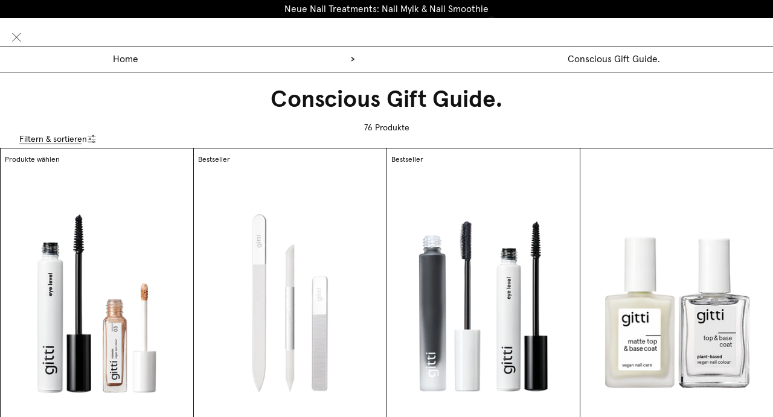

--- FILE ---
content_type: text/html; charset=utf-8
request_url: https://www.gitticonsciousbeauty.com/de-ch/collections/conscious-gift-guide
body_size: 56762
content:
<!doctype html>
<html
  class="no-js"
  lang="de"
>
  <head>
    <meta charset="utf-8">
    <meta http-equiv="X-UA-Compatible" content="IE=edge">
    <meta name="viewport" content="width=device-width,initial-scale=1">
    <meta name="theme-color" content="">

    <link rel="canonical" href="https://www.gitticonsciousbeauty.com/de-ch/collections/conscious-gift-guide">
    <link rel="preconnect" href="https://cdn.shopify.com" crossorigin>

    <meta name="viewport" content="width=device-width, initial-scale=1">
    <link rel="preconnect" href="https://cdn.shopify.com"><link rel="icon" type="image/x-icon" href="https://www.gitticonsciousbeauty.com/cdn/shop/files/gitti_logo_signet_g_small_d4f404b5-7aa9-4779-ba49-0a6dd3a97ae5_32x32.png?v=1740488754">
    <script type="module">
      localStorage.setItem('_lastVisitedPage', '/de-ch/collections/conscious-gift-guide');
    </script>

    <!-- START MABLE SCRIPT -->
<script src="/apps/ap/static/scripts/dist/wgs.bundle.js?shop=gittiberlin.myshopify.com&cart_attributes=false&gdpr_integration=true&ine_items=false&wgs_config_id=6" async="true" id="wgs-scripttag-prod" type="text/javascript"></script>
<style>#customerReferenceId { display: none; }</style>
<!-- END MABLE SCRIPT -->

<!-- START HOTJAR -->
<script id="consentmo-customcode-integration">
  let isCustomCodeExecuted = false;
  function executeCustomCode() {
    if (!isCustomCodeExecuted) {
      (function(h,o,t,j,a,r){
        h.hj=h.hj||function(){(h.hj.q=h.hj.q||[]).push(arguments)};
        h._hjSettings={hjid:2539197,hjsv:6};
        a=o.getElementsByTagName('head')[0];
        r=o.createElement('script');r.async=1;
        r.src=t+h._hjSettings.hjid+j+h._hjSettings.hjsv;
        a.appendChild(r);
      })(window,document,'https://static.hotjar.com/c/hotjar-','.js?sv=');

      isCustomCodeExecuted = true;
    }
  }

  document.addEventListener('consentmoSignal_onLoad', function(eventData) {
    const csmLoadSignal = eventData.detail || { isActive: false };
    if (!csmLoadSignal.isActive) {
      executeCustomCode();
    } else {
      document.addEventListener('consentmoSignal', function(event) {
        const csmSignal = event.detail;
        const csmPreferences = csmSignal.preferences;
        if (csmPreferences.analytics && csmPreferences.marketing && csmPreferences.functionality) {
          executeCustomCode();
        }
      });
    }
  });
</script>
<!-- END HOTJAR -->


    

  <script>
    document.addEventListener("DOMContentLoaded", function () {
      const pageLocation = window.location.href;
    
      // 1. Sort Filter (single-select)
      document.querySelectorAll('.filter-content filter-value-list[update-url*="sort_by="]').forEach(el => {
        el.addEventListener('click', () => {
          const label = el.querySelector('p')?.textContent?.trim();
          if (label) {
            let event_data = {
              detail: {
                filter_type: "Sort",
                filter_value: label,
                page_location: pageLocation
              }
            }
            if(Shopify.analytics){     
              Shopify.analytics.publish('collection_filter_selected', event_data)
            }
          }
        });
      });
    
      // 2. Color Filter (multi-select)
      document.querySelectorAll('.filter-content filter-value-list.filter--swatch').forEach(el => {
        el.addEventListener('click', () => {
          const label = el.querySelector('p')?.textContent?.trim();
          const checkbox = el.querySelector('input[type="checkbox"]');
          setTimeout(() => {
            const nowChecked = checkbox?.checked;
            const action = nowChecked ? "selected" : "deselected";
            if (label) {
              let event_data = {
                detail: {
                  filter_type: "Color",
                  filter_value: label,
                  action: action,
                  page_location: pageLocation
                }
              }

              if(Shopify.analytics){     
                Shopify.analytics.publish('collection_filter_selected', event_data);
              }
            }
          }, 50);
        });
      });
    
      // 3. Product Type Filter (multi-select)
      document.querySelectorAll('.filter-content filter-value-list:not(.filter--swatch)[update-url*="filter.p.m.custom.filter_product_type"]').forEach(el => {
        el.addEventListener('click', () => {
          const label = el.querySelector('p')?.textContent?.trim();
          const checkbox = el.querySelector('input[type="checkbox"]');
          setTimeout(() => {
            const nowChecked = checkbox?.checked;
            const action = nowChecked ? "selected" : "deselected";
            if (label) {
              let event_data = {
                detail: {
                  filter_type: "Product Type",
                  filter_value: label,
                  action: action,
                  page_location: pageLocation
                }
              }

              if(Shopify.analytics){     
                Shopify.analytics.publish('collection_filter_selected', event_data);
              }
            }
          }, 50);
        });
      });
    
      // 4. Price Range Filter (slider change)
      const fromInput = document.querySelector('#fromValue');
      const toInput = document.querySelector('#toValue');
    
      if (fromInput && toInput) {
        const sendPriceFilterEvent = () => {
          const from = fromInput.value;
          const to = toInput.value;
          let event_data = {
            detail: {
              filter_type: "Price Range",
              filter_value: `From ${from} to ${to}`,
              page_location: pageLocation
            }
          }

          if(Shopify.analytics){     
            Shopify.analytics.publish('collection_filter_selected', event_data);
          }
        };
    
        fromInput.addEventListener('change', sendPriceFilterEvent);
        toInput.addEventListener('change', sendPriceFilterEvent);
      }
    });
  </script>

  <script>
    document.addEventListener('filter:updated', function () {
      const pageLocation = window.location.href;
    
      // 1. Sort Filter (single-select)
      document.querySelectorAll('.filter-content filter-value-list[update-url*="sort_by="]').forEach(el => {
        el.addEventListener('click', () => {
          const label = el.querySelector('p')?.textContent?.trim();
          if (label) {
            let event_data = {
              detail: {
                filter_type: "Sort",
                filter_value: label,
                page_location: pageLocation
              }
            }
            if(Shopify.analytics){     
              Shopify.analytics.publish('collection_filter_selected', event_data)
            }
          }
        });
      });
    
      // 2. Color Filter (multi-select)
      document.querySelectorAll('.filter-content filter-value-list.filter--swatch').forEach(el => {
        el.addEventListener('click', () => {
          const label = el.querySelector('p')?.textContent?.trim();
          const checkbox = el.querySelector('input[type="checkbox"]');
          setTimeout(() => {
            const nowChecked = checkbox?.checked;
            const action = nowChecked ? "selected" : "deselected";
            if (label) {
              let event_data = {
                detail: {
                  filter_type: "Color",
                  filter_value: label,
                  action: action,
                  page_location: pageLocation
                }
              }

              if(Shopify.analytics){     
                Shopify.analytics.publish('collection_filter_selected', event_data);
              }
            }
          }, 50);
        });
      });
    
      // 3. Product Type Filter (multi-select)
      document.querySelectorAll('.filter-content filter-value-list:not(.filter--swatch)[update-url*="filter.p.m.custom.filter_product_type"]').forEach(el => {
        el.addEventListener('click', () => {
          const label = el.querySelector('p')?.textContent?.trim();
          const checkbox = el.querySelector('input[type="checkbox"]');
          setTimeout(() => {
            const nowChecked = checkbox?.checked;
            const action = nowChecked ? "selected" : "deselected";
            if (label) {
              let event_data = {
                detail: {
                  filter_type: "Product Type",
                  filter_value: label,
                  action: action,
                  page_location: pageLocation
                }
              }

              if(Shopify.analytics){     
                Shopify.analytics.publish('collection_filter_selected', event_data);
              }
            }
          }, 50);
        });
      });
    
      // 4. Price Range Filter (slider change)
      const fromInput = document.querySelector('#fromValue');
      const toInput = document.querySelector('#toValue');
    
      if (fromInput && toInput) {
        const sendPriceFilterEvent = () => {
          const from = fromInput.value;
          const to = toInput.value;
          let event_data = {
            detail: {
              filter_type: "Price Range",
              filter_value: `From ${from} to ${to}`,
              page_location: pageLocation
            }
          }

          if(Shopify.analytics){     
            Shopify.analytics.publish('collection_filter_selected', event_data);
          }
        };
    
        fromInput.addEventListener('change', sendPriceFilterEvent);
        toInput.addEventListener('change', sendPriceFilterEvent);
      }
    });
  </script>

  <script>
    document.addEventListener('click', function (e) {
      if (!window.location.pathname.includes('/collections/')) return;
  
      const gridItem = e.target.closest('product-card');
      if (!gridItem) return;
  
      const addToCartEl = e.target.closest('button.btn--add-to-cart');
      const redirectBtn = e.target.closest('a.btn--add-to-cart');
      const productLink = e.target.closest('a[href*="/products/"]');
  
      const product_name = gridItem.querySelector('.card-title')?.innerText.trim() || '';
      const product_subtitle = gridItem.querySelector('.product-card--subtitle')?.innerText.trim() || '';
      const product_url = gridItem.querySelector('a[href*="/products/"]')?.getAttribute('href') || '';
      const page_location = window.location.href;
  
      // Add to cart button click
      if (addToCartEl) {
        let event_data = {
          detail: {
            product_name: product_name,
            product_subtitle: product_subtitle,
            product_url: product_url,
            page_location: page_location
          }
        }
  
        if(Shopify.analytics){     
          Shopify.analytics.publish('collection_grid_add_to_cart', event_data);
        }
      }
  
      // Redirect CTA (e.g., "Set erstellen") click
      else if (redirectBtn) {
        let event_data = {
          detail: {
            product_name: product_name,
            product_subtitle: product_subtitle,
            product_url: product_url,
            page_location: page_location
          }
        }
  
        if(Shopify.analytics){     
          Shopify.analytics.publish('collection_grid_redirect_click', event_data);
        }
      }
  
      // Click anywhere else on product tile link (e.g., image/title)
      else if (productLink) {
        let event_data = {
          detail: {
            product_name: product_name,
            product_subtitle: product_subtitle,
            product_url: product_url,
            page_location: page_location
          }
        }
  
        if(Shopify.analytics){     
          Shopify.analytics.publish('collection_grid_product_click', event_data);
        }
      }
    });
  </script>

  <script>
    document.addEventListener("DOMContentLoaded", function () {
      document.querySelectorAll('product-card-sibling-swatch').forEach((swatch) => {
        swatch.addEventListener('click', () => {
          const swatchTitle = swatch.querySelector('.color-swatch')?.getAttribute('title') || '';
          const productUrl = swatch.getAttribute('data-sibling-url');
          const parentCard = swatch.closest('product-card');
    
          setTimeout(() => {
            const updatedName = parentCard?.querySelector('.card-title')?.textContent?.trim();
            const updatedId = parentCard?.getAttribute('data-product-id');
    
            let event_data = {
              detail: {
                product_name: updatedName,
                product_url: productUrl,
                swatch_label: swatchTitle,
                page_location: pageLocation
              }
            }

            if(Shopify.analytics){     
              Shopify.analytics.publish('collection_grid_swatch_change', event_data);
            }
          }, 50); // allow time for DOM update
        });
      });
    });
  </script>
    

<script>
  document.addEventListener("DOMContentLoaded", function () {
    const cartToggle = document.querySelector(".open-cart-toggle");

    if (!cartToggle) return;

    cartToggle.addEventListener("click", function () {
      let event_data = {
        detail: {
          page_location: window.location.href
        }
      }

      if(Shopify.analytics){     
        Shopify.analytics.publish('cart_drawer_opened', event_data);
      }
    });
  });
</script>

<script>
  document.addEventListener('DOMContentLoaded', function () {
    const checkbox = document.querySelector('#gift_bag_zEWW8L');

    if (!checkbox) return;
    checkbox.addEventListener('click', function () {
      let event_data = {
        detail: {
          empty: 'empty'
        }
      }

      if(Shopify.analytics){     
        Shopify.analytics.publish('cart_page_gift_bag_added', event_data);
      }
    });
  });

  window.addEventListener('cart:changed', ()=> {
    setTimeout(() => {
      const checkbox = document.querySelector('#gift_bag_zEWW8L');

      if (!checkbox) return;
      checkbox.addEventListener('click', function () {
        let event_data = {
          detail: {
            empty: 'empty'
          }
        }

        if(Shopify.analytics){     
          Shopify.analytics.publish('cart_page_gift_bag_added', event_data);
        }
      });
    }, 50);
  })
</script>

<script>
  document.addEventListener('click', function (e) {
    const link = e.target.closest('.cart-drawer-body a[name="line-item-remove"]');
    if (link) {
      const productContainer = link.closest('.line_item');
      const productTitle = productContainer?.querySelector('.title_bold')?.innerText.trim() || 'Unknown';

      const event_data = {
        detail: {
          product_title: productTitle,
          link_url: link.href
        }
      }

      if(Shopify.analytics){     
        Shopify.analytics.publish('cart_item_removed', event_data);
      }
    }
  });
</script>


<script>
  document.addEventListener('click', function (e) {
    const el = e.target.closest('.cart-drawer-body product-form');
    if (el && el.closest('.crosssell-items')) {
      const variantId = el.getAttribute('variant-id') || '';
      const productTitle = el.closest('.product-card--small')?.querySelector('.grid-item.text-container')?.querySelectorAll('p')[0].innerText?.trim() || '';

      const event_data = {
        detail: {
          event: 'cart_upsell_add_to_cart',
          variant_id: variantId,
          product_title: productTitle,
          page_location: window.location.href
        }
      }
      if(Shopify.analytics){     
        Shopify.analytics.publish('cart_upsell_add_to_cart_event', event_data);
      }
    }
  });
</script>

    <title>
      Conscious Gift Guide.
 &ndash; gitti</title>

    
      <meta name="description" content="Geschenkgutschein - Perfekt für alle, die es lieber den Beschenkten überlassen, sich zwischen den Conscious Beauty Favoriten zu entscheiden.">
    

    
<script>window.performance && window.performance.mark && window.performance.mark('shopify.content_for_header.start');</script><meta id="shopify-digital-wallet" name="shopify-digital-wallet" content="/15549431908/digital_wallets/dialog">
<meta name="shopify-requires-components" content="true" product-ids="7170981855385,7194789871769,7332305043609,8020173259020,8040388624652,8098552283404,8100871373068,8100871471372,8425332015372,8425332080908,8425332113676,8433280811276,8433280844044,8433280876812,8433280909580,8433281073420,8433281106188,8436644348172">
<meta name="shopify-checkout-api-token" content="bfb6bcf7f65821bd11ee5980378195d3">
<meta id="in-context-paypal-metadata" data-shop-id="15549431908" data-venmo-supported="false" data-environment="production" data-locale="de_DE" data-paypal-v4="true" data-currency="CHF">
<link rel="alternate" type="application/atom+xml" title="Feed" href="/de-ch/collections/conscious-gift-guide.atom" />
<link rel="next" href="/de-ch/collections/conscious-gift-guide?page=2">
<link rel="alternate" hreflang="x-default" href="https://www.gitticonsciousbeauty.com/collections/conscious-gift-guide">
<link rel="alternate" hreflang="en-BE" href="https://www.gitticonsciousbeauty.com/en-eu/collections/conscious-gift-guide">
<link rel="alternate" hreflang="en-CZ" href="https://www.gitticonsciousbeauty.com/en-eu/collections/conscious-gift-guide">
<link rel="alternate" hreflang="en-ES" href="https://www.gitticonsciousbeauty.com/en-eu/collections/conscious-gift-guide">
<link rel="alternate" hreflang="en-FI" href="https://www.gitticonsciousbeauty.com/en-eu/collections/conscious-gift-guide">
<link rel="alternate" hreflang="en-HU" href="https://www.gitticonsciousbeauty.com/en-eu/collections/conscious-gift-guide">
<link rel="alternate" hreflang="en-IT" href="https://www.gitticonsciousbeauty.com/en-eu/collections/conscious-gift-guide">
<link rel="alternate" hreflang="en-LU" href="https://www.gitticonsciousbeauty.com/en-eu/collections/conscious-gift-guide">
<link rel="alternate" hreflang="en-NL" href="https://www.gitticonsciousbeauty.com/en-eu/collections/conscious-gift-guide">
<link rel="alternate" hreflang="en-PL" href="https://www.gitticonsciousbeauty.com/en-eu/collections/conscious-gift-guide">
<link rel="alternate" hreflang="en-PT" href="https://www.gitticonsciousbeauty.com/en-eu/collections/conscious-gift-guide">
<link rel="alternate" hreflang="en-SE" href="https://www.gitticonsciousbeauty.com/en-eu/collections/conscious-gift-guide">
<link rel="alternate" hreflang="en-SI" href="https://www.gitticonsciousbeauty.com/en-eu/collections/conscious-gift-guide">
<link rel="alternate" hreflang="en-SK" href="https://www.gitticonsciousbeauty.com/en-eu/collections/conscious-gift-guide">
<link rel="alternate" hreflang="de-AT" href="https://www.gitticonsciousbeauty.com/de-at/collections/conscious-gift-guide">
<link rel="alternate" hreflang="de-CH" href="https://www.gitticonsciousbeauty.com/de-ch/collections/conscious-gift-guide">
<link rel="alternate" hreflang="fr-CH" href="https://www.gitticonsciousbeauty.com/fr-ch/collections/conscious-gift-guide">
<link rel="alternate" hreflang="de-LI" href="https://www.gitticonsciousbeauty.com/de-ch/collections/conscious-gift-guide">
<link rel="alternate" hreflang="fr-LI" href="https://www.gitticonsciousbeauty.com/fr-ch/collections/conscious-gift-guide">
<link rel="alternate" hreflang="fr-FR" href="https://www.gitticonsciousbeauty.com/fr-fr/collections/conscious-gift-guide">
<link rel="alternate" hreflang="en-DK" href="https://www.gitticonsciousbeauty.com/en-dk/collections/conscious-gift-guide">
<link rel="alternate" hreflang="de-DE" href="https://www.gitticonsciousbeauty.com/collections/conscious-gift-guide">
<link rel="alternate" hreflang="en-DE" href="https://www.gitticonsciousbeauty.com/en/collections/conscious-gift-guide">
<link rel="alternate" type="application/json+oembed" href="https://www.gitticonsciousbeauty.com/de-ch/collections/conscious-gift-guide.oembed">
<script async="async" src="/checkouts/internal/preloads.js?locale=de-CH"></script>
<script id="apple-pay-shop-capabilities" type="application/json">{"shopId":15549431908,"countryCode":"DE","currencyCode":"CHF","merchantCapabilities":["supports3DS"],"merchantId":"gid:\/\/shopify\/Shop\/15549431908","merchantName":"gitti","requiredBillingContactFields":["postalAddress","email"],"requiredShippingContactFields":["postalAddress","email"],"shippingType":"shipping","supportedNetworks":["visa","maestro","masterCard"],"total":{"type":"pending","label":"gitti","amount":"1.00"},"shopifyPaymentsEnabled":true,"supportsSubscriptions":true}</script>
<script id="shopify-features" type="application/json">{"accessToken":"bfb6bcf7f65821bd11ee5980378195d3","betas":["rich-media-storefront-analytics"],"domain":"www.gitticonsciousbeauty.com","predictiveSearch":true,"shopId":15549431908,"locale":"de"}</script>
<script>var Shopify = Shopify || {};
Shopify.shop = "gittiberlin.myshopify.com";
Shopify.locale = "de";
Shopify.currency = {"active":"CHF","rate":"0.94988622"};
Shopify.country = "CH";
Shopify.theme = {"name":"gitti-de-theme\/main","id":174001291532,"schema_name":"Modular theme","schema_version":"1.0.0","theme_store_id":null,"role":"main"};
Shopify.theme.handle = "null";
Shopify.theme.style = {"id":null,"handle":null};
Shopify.cdnHost = "www.gitticonsciousbeauty.com/cdn";
Shopify.routes = Shopify.routes || {};
Shopify.routes.root = "/de-ch/";</script>
<script type="module">!function(o){(o.Shopify=o.Shopify||{}).modules=!0}(window);</script>
<script>!function(o){function n(){var o=[];function n(){o.push(Array.prototype.slice.apply(arguments))}return n.q=o,n}var t=o.Shopify=o.Shopify||{};t.loadFeatures=n(),t.autoloadFeatures=n()}(window);</script>
<script id="shop-js-analytics" type="application/json">{"pageType":"collection"}</script>
<script defer="defer" async type="module" src="//www.gitticonsciousbeauty.com/cdn/shopifycloud/shop-js/modules/v2/client.init-shop-cart-sync_B5iHkXCa.de.esm.js"></script>
<script defer="defer" async type="module" src="//www.gitticonsciousbeauty.com/cdn/shopifycloud/shop-js/modules/v2/chunk.common_ChSzZR1-.esm.js"></script>
<script type="module">
  await import("//www.gitticonsciousbeauty.com/cdn/shopifycloud/shop-js/modules/v2/client.init-shop-cart-sync_B5iHkXCa.de.esm.js");
await import("//www.gitticonsciousbeauty.com/cdn/shopifycloud/shop-js/modules/v2/chunk.common_ChSzZR1-.esm.js");

  window.Shopify.SignInWithShop?.initShopCartSync?.({"fedCMEnabled":true,"windoidEnabled":true});

</script>
<script>(function() {
  var isLoaded = false;
  function asyncLoad() {
    if (isLoaded) return;
    isLoaded = true;
    var urls = ["https:\/\/cs.cdn.linkster.co\/main\/scripts\/shopify\/client-script.js?shop=gittiberlin.myshopify.com"];
    for (var i = 0; i < urls.length; i++) {
      var s = document.createElement('script');
      s.type = 'text/javascript';
      s.async = true;
      s.src = urls[i];
      var x = document.getElementsByTagName('script')[0];
      x.parentNode.insertBefore(s, x);
    }
  };
  if(window.attachEvent) {
    window.attachEvent('onload', asyncLoad);
  } else {
    window.addEventListener('load', asyncLoad, false);
  }
})();</script>
<script id="__st">var __st={"a":15549431908,"offset":3600,"reqid":"a6107c73-fd28-41f2-aa35-f6dc6e488e5c-1768568447","pageurl":"www.gitticonsciousbeauty.com\/de-ch\/collections\/conscious-gift-guide","u":"a32f8f72e2be","p":"collection","rtyp":"collection","rid":527090123020};</script>
<script>window.ShopifyPaypalV4VisibilityTracking = true;</script>
<script id="captcha-bootstrap">!function(){'use strict';const t='contact',e='account',n='new_comment',o=[[t,t],['blogs',n],['comments',n],[t,'customer']],c=[[e,'customer_login'],[e,'guest_login'],[e,'recover_customer_password'],[e,'create_customer']],r=t=>t.map((([t,e])=>`form[action*='/${t}']:not([data-nocaptcha='true']) input[name='form_type'][value='${e}']`)).join(','),a=t=>()=>t?[...document.querySelectorAll(t)].map((t=>t.form)):[];function s(){const t=[...o],e=r(t);return a(e)}const i='password',u='form_key',d=['recaptcha-v3-token','g-recaptcha-response','h-captcha-response',i],f=()=>{try{return window.sessionStorage}catch{return}},m='__shopify_v',_=t=>t.elements[u];function p(t,e,n=!1){try{const o=window.sessionStorage,c=JSON.parse(o.getItem(e)),{data:r}=function(t){const{data:e,action:n}=t;return t[m]||n?{data:e,action:n}:{data:t,action:n}}(c);for(const[e,n]of Object.entries(r))t.elements[e]&&(t.elements[e].value=n);n&&o.removeItem(e)}catch(o){console.error('form repopulation failed',{error:o})}}const l='form_type',E='cptcha';function T(t){t.dataset[E]=!0}const w=window,h=w.document,L='Shopify',v='ce_forms',y='captcha';let A=!1;((t,e)=>{const n=(g='f06e6c50-85a8-45c8-87d0-21a2b65856fe',I='https://cdn.shopify.com/shopifycloud/storefront-forms-hcaptcha/ce_storefront_forms_captcha_hcaptcha.v1.5.2.iife.js',D={infoText:'Durch hCaptcha geschützt',privacyText:'Datenschutz',termsText:'Allgemeine Geschäftsbedingungen'},(t,e,n)=>{const o=w[L][v],c=o.bindForm;if(c)return c(t,g,e,D).then(n);var r;o.q.push([[t,g,e,D],n]),r=I,A||(h.body.append(Object.assign(h.createElement('script'),{id:'captcha-provider',async:!0,src:r})),A=!0)});var g,I,D;w[L]=w[L]||{},w[L][v]=w[L][v]||{},w[L][v].q=[],w[L][y]=w[L][y]||{},w[L][y].protect=function(t,e){n(t,void 0,e),T(t)},Object.freeze(w[L][y]),function(t,e,n,w,h,L){const[v,y,A,g]=function(t,e,n){const i=e?o:[],u=t?c:[],d=[...i,...u],f=r(d),m=r(i),_=r(d.filter((([t,e])=>n.includes(e))));return[a(f),a(m),a(_),s()]}(w,h,L),I=t=>{const e=t.target;return e instanceof HTMLFormElement?e:e&&e.form},D=t=>v().includes(t);t.addEventListener('submit',(t=>{const e=I(t);if(!e)return;const n=D(e)&&!e.dataset.hcaptchaBound&&!e.dataset.recaptchaBound,o=_(e),c=g().includes(e)&&(!o||!o.value);(n||c)&&t.preventDefault(),c&&!n&&(function(t){try{if(!f())return;!function(t){const e=f();if(!e)return;const n=_(t);if(!n)return;const o=n.value;o&&e.removeItem(o)}(t);const e=Array.from(Array(32),(()=>Math.random().toString(36)[2])).join('');!function(t,e){_(t)||t.append(Object.assign(document.createElement('input'),{type:'hidden',name:u})),t.elements[u].value=e}(t,e),function(t,e){const n=f();if(!n)return;const o=[...t.querySelectorAll(`input[type='${i}']`)].map((({name:t})=>t)),c=[...d,...o],r={};for(const[a,s]of new FormData(t).entries())c.includes(a)||(r[a]=s);n.setItem(e,JSON.stringify({[m]:1,action:t.action,data:r}))}(t,e)}catch(e){console.error('failed to persist form',e)}}(e),e.submit())}));const S=(t,e)=>{t&&!t.dataset[E]&&(n(t,e.some((e=>e===t))),T(t))};for(const o of['focusin','change'])t.addEventListener(o,(t=>{const e=I(t);D(e)&&S(e,y())}));const B=e.get('form_key'),M=e.get(l),P=B&&M;t.addEventListener('DOMContentLoaded',(()=>{const t=y();if(P)for(const e of t)e.elements[l].value===M&&p(e,B);[...new Set([...A(),...v().filter((t=>'true'===t.dataset.shopifyCaptcha))])].forEach((e=>S(e,t)))}))}(h,new URLSearchParams(w.location.search),n,t,e,['guest_login'])})(!1,!0)}();</script>
<script integrity="sha256-4kQ18oKyAcykRKYeNunJcIwy7WH5gtpwJnB7kiuLZ1E=" data-source-attribution="shopify.loadfeatures" defer="defer" src="//www.gitticonsciousbeauty.com/cdn/shopifycloud/storefront/assets/storefront/load_feature-a0a9edcb.js" crossorigin="anonymous"></script>
<script data-source-attribution="shopify.dynamic_checkout.dynamic.init">var Shopify=Shopify||{};Shopify.PaymentButton=Shopify.PaymentButton||{isStorefrontPortableWallets:!0,init:function(){window.Shopify.PaymentButton.init=function(){};var t=document.createElement("script");t.src="https://www.gitticonsciousbeauty.com/cdn/shopifycloud/portable-wallets/latest/portable-wallets.de.js",t.type="module",document.head.appendChild(t)}};
</script>
<script data-source-attribution="shopify.dynamic_checkout.buyer_consent">
  function portableWalletsHideBuyerConsent(e){var t=document.getElementById("shopify-buyer-consent"),n=document.getElementById("shopify-subscription-policy-button");t&&n&&(t.classList.add("hidden"),t.setAttribute("aria-hidden","true"),n.removeEventListener("click",e))}function portableWalletsShowBuyerConsent(e){var t=document.getElementById("shopify-buyer-consent"),n=document.getElementById("shopify-subscription-policy-button");t&&n&&(t.classList.remove("hidden"),t.removeAttribute("aria-hidden"),n.addEventListener("click",e))}window.Shopify?.PaymentButton&&(window.Shopify.PaymentButton.hideBuyerConsent=portableWalletsHideBuyerConsent,window.Shopify.PaymentButton.showBuyerConsent=portableWalletsShowBuyerConsent);
</script>
<script data-source-attribution="shopify.dynamic_checkout.cart.bootstrap">document.addEventListener("DOMContentLoaded",(function(){function t(){return document.querySelector("shopify-accelerated-checkout-cart, shopify-accelerated-checkout")}if(t())Shopify.PaymentButton.init();else{new MutationObserver((function(e,n){t()&&(Shopify.PaymentButton.init(),n.disconnect())})).observe(document.body,{childList:!0,subtree:!0})}}));
</script>
<link id="shopify-accelerated-checkout-styles" rel="stylesheet" media="screen" href="https://www.gitticonsciousbeauty.com/cdn/shopifycloud/portable-wallets/latest/accelerated-checkout-backwards-compat.css" crossorigin="anonymous">
<style id="shopify-accelerated-checkout-cart">
        #shopify-buyer-consent {
  margin-top: 1em;
  display: inline-block;
  width: 100%;
}

#shopify-buyer-consent.hidden {
  display: none;
}

#shopify-subscription-policy-button {
  background: none;
  border: none;
  padding: 0;
  text-decoration: underline;
  font-size: inherit;
  cursor: pointer;
}

#shopify-subscription-policy-button::before {
  box-shadow: none;
}

      </style>

<script>window.performance && window.performance.mark && window.performance.mark('shopify.content_for_header.end');</script>

    


    








<style>
  :root{
    --screen-width-mobile: 360;
    --screen-width-desktop: 1440;
    --screen-width-span: calc(var(--screen-width-desktop) - var(--screen-width-mobile));
    
      --font-family-primary: "ApercuPro", sans-serif;
    
    
      --font-family-secondary: "ApercuPro", sans-serif;
    
    --media-background: #fff;
    
    --site-width: calc(var(--screen-width-desktop) * 1px);
    --site-gutter-max: 53;
    --site-gutter-min: 22;
    --site-gutter: calc(calc(var(--site-gutter-min) * 1px) + (var(--site-gutter-max) - var(--site-gutter-min)) * (100vw - calc(var(--screen-width-mobile) * 1px)) / var(--screen-width-span));

    --spacing-none-max: 0;
    --spacing-2xs-max: 4;
    --spacing-xs-max: 8;
    --spacing-s-max: 12;
    --spacing-m-max: 16;
    --spacing-l-max: 20;
    --spacing-xl-max: 32;
    --spacing-2xl-max: 40;
    --spacing-3xl-max: 60;

    --spacing-none-min: 0;
    --spacing-2xs-min: 4;
    --spacing-xs-min: 8;
    --spacing-s-min: 12;
    --spacing-m-min: 16;
    --spacing-l-min: 20;
    --spacing-xl-min: 32;
    --spacing-2xl-min: 40;
    --spacing-3xl-min: 60;
    
    --spacing-none: calc(calc(var(--spacing-none-min) * 1px) + (var(--spacing-none-max) - var(--spacing-none-min)) * (100vw - calc(var(--screen-width-mobile) * 1px)) / var(--screen-width-span));
    --spacing-2xs: calc(calc(var(--spacing-2xs-min) * 1px) + (var(--spacing-2xs-max) - var(--spacing-2xs-min)) * (100vw - calc(var(--screen-width-mobile) * 1px)) / var(--screen-width-span));
    --spacing-xs: calc(calc(var(--spacing-xs-min) * 1px) + (var(--spacing-xs-max) - var(--spacing-xs-min)) * (100vw - calc(var(--screen-width-mobile) * 1px)) / var(--screen-width-span));
    --spacing-s: calc(calc(var(--spacing-s-min) * 1px) + (var(--spacing-s-max) - var(--spacing-s-min)) * (100vw - calc(var(--screen-width-mobile) * 1px)) / var(--screen-width-span));
    --spacing-m: calc(calc(var(--spacing-m-min) * 1px) + (var(--spacing-m-max) - var(--spacing-m-min)) * (100vw - calc(var(--screen-width-mobile) * 1px)) / var(--screen-width-span));
    --spacing-l: calc(calc(var(--spacing-l-min) * 1px) + (var(--spacing-l-max) - var(--spacing-l-min)) * (100vw - calc(var(--screen-width-mobile) * 1px)) / var(--screen-width-span));
    --spacing-xl: calc(calc(var(--spacing-xl-min) * 1px) + (var(--spacing-xl-max) - var(--spacing-xl-min)) * (100vw - calc(var(--screen-width-mobile) * 1px)) / var(--screen-width-span));
    --spacing-2xl: calc(calc(var(--spacing-2xl-min) * 1px) + (var(--spacing-2xl-max) - var(--spacing-2xl-min)) * (100vw - calc(var(--screen-width-mobile) * 1px)) / var(--screen-width-span));
    --spacing-3xl: calc(calc(var(--spacing-3xl-min) * 1px) + (var(--spacing-3xl-max) - var(--spacing-3xl-min)) * (100vw - calc(var(--screen-width-mobile) * 1px)) / var(--screen-width-span));
    
    --special-sale-badge-bg: #000;
    --special-sale-badge-text: #fff;
    --special-badge-bg: #000000;
    --special-badge-text: #FFFFFF;
    
  }
  
  
  
    :root,
    .color-scheme-1 {
      --color-background: #ffffff;
    
      --gradient-background: #ffffff;
    
    --color-foreground: #121212;
    --color-highlight: #3f4eae;
    --color-border: #111111;
    --color-border-transparent: rgba(17, 17, 17, 0.2);
    --color-error: #ff0000;
  }
  
    
    .color-scheme-2 {
      --color-background: #000000;
    
      --gradient-background: #000000;
    
    --color-foreground: #ffffff;
    --color-highlight: #3f4eae;
    --color-border: #111111;
    --color-border-transparent: rgba(17, 17, 17, 0.2);
    --color-error: #ff0000;
  }
  
    
    .color-scheme-3 {
      --color-background: #f9f9f9;
    
      --gradient-background: #f9f9f9;
    
    --color-foreground: #313039;
    --color-highlight: #3f4eae;
    --color-border: #e8e8e1;
    --color-border-transparent: rgba(232, 232, 225, 0.2);
    --color-error: #ff0000;
  }
  
    
    .color-scheme-4 {
      --color-background: #ffffff;
    
      --gradient-background: linear-gradient(46deg, rgba(52, 133, 236, 0) 4%, rgba(170, 248, 219, 0) 100%);
    
    --color-foreground: #ffffff;
    --color-highlight: #3f4eae;
    --color-border: #e8e8e1;
    --color-border-transparent: rgba(232, 232, 225, 0.2);
    --color-error: #ff0000;
  }
  
    
    .color-scheme-overlay {
      --color-background: rgba(0,0,0,0);
    
      --gradient-background: radial-gradient(rgba(0, 0, 0, 0.2), rgba(0, 0, 0, 0) 65%);
    
    --color-foreground: #ffffff;
    --color-highlight: #3f4eae;
    --color-border: #e8e8e1;
    --color-border-transparent: rgba(232, 232, 225, 0.2);
    --color-error: #ff0000;
  }
  
    
    .color-scheme-ab2d7a2b-5c58-4dbd-b372-d82d2cf06845 {
      --color-background: rgba(0,0,0,0);
    
      --gradient-background: rgba(0,0,0,0);
    
    --color-foreground: #121212;
    --color-highlight: #3f4eae;
    --color-border: #111111;
    --color-border-transparent: rgba(17, 17, 17, 0.2);
    --color-error: #ff0000;
  }
  

  body, .color-scheme-1, .color-scheme-2, .color-scheme-3, .color-scheme-4, .color-scheme-overlay, .color-scheme-ab2d7a2b-5c58-4dbd-b372-d82d2cf06845 {
    color: var(--color-foreground);
    background: var(--gradient-background);
  }

  
  
  
    
    
    
      ;
    
    
    @font-face {
      font-family: "ApercuPro";
      font-weight: 100;
      font-display: swap;
      src:
      
          url("//www.gitticonsciousbeauty.com/cdn/shop/t/600/assets/ApercuPro-Regular.woff2?v=48044571034210145531754399015") format("woff2"),
          url("//www.gitticonsciousbeauty.com/cdn/shop/t/600/assets/ApercuPro-Regular.woff?v=114927635575697160621754399014") format("woff");
        
    }
    
    
    
    @font-face {
      font-family: "ApercuPro";
      font-weight: 100;
      font-display: swap;
      src:
      
          url("//www.gitticonsciousbeauty.com/cdn/shop/t/600/assets/ApercuPro-Regular.woff2?v=48044571034210145531754399015") format("woff2"),
          url("//www.gitticonsciousbeauty.com/cdn/shop/t/600/assets/ApercuPro-Regular.woff?v=114927635575697160621754399014") format("woff");
        
    }
  
    
    
    
      ;
    
    
    @font-face {
      font-family: "ApercuPro";
      font-weight: 200;
      font-display: swap;
      src:
      
          url("//www.gitticonsciousbeauty.com/cdn/shop/t/600/assets/ApercuPro-Regular.woff2?v=48044571034210145531754399015") format("woff2"),
          url("//www.gitticonsciousbeauty.com/cdn/shop/t/600/assets/ApercuPro-Regular.woff?v=114927635575697160621754399014") format("woff");
        
    }
    
    
    
    @font-face {
      font-family: "ApercuPro";
      font-weight: 200;
      font-display: swap;
      src:
      
          url("//www.gitticonsciousbeauty.com/cdn/shop/t/600/assets/ApercuPro-Regular.woff2?v=48044571034210145531754399015") format("woff2"),
          url("//www.gitticonsciousbeauty.com/cdn/shop/t/600/assets/ApercuPro-Regular.woff?v=114927635575697160621754399014") format("woff");
        
    }
  
    
    
    
      ;
    
    
    @font-face {
      font-family: "ApercuPro";
      font-weight: 300;
      font-display: swap;
      src:
      
          url("//www.gitticonsciousbeauty.com/cdn/shop/t/600/assets/ApercuPro-Regular.woff2?v=48044571034210145531754399015") format("woff2"),
          url("//www.gitticonsciousbeauty.com/cdn/shop/t/600/assets/ApercuPro-Regular.woff?v=114927635575697160621754399014") format("woff");
        
    }
    
    
    
    @font-face {
      font-family: "ApercuPro";
      font-weight: 300;
      font-display: swap;
      src:
      
          url("//www.gitticonsciousbeauty.com/cdn/shop/t/600/assets/ApercuPro-Regular.woff2?v=48044571034210145531754399015") format("woff2"),
          url("//www.gitticonsciousbeauty.com/cdn/shop/t/600/assets/ApercuPro-Regular.woff?v=114927635575697160621754399014") format("woff");
        
    }
  
    
    
    
      ;
    
    
    @font-face {
      font-family: "ApercuPro";
      font-weight: 400;
      font-display: swap;
      src:
      
          url("//www.gitticonsciousbeauty.com/cdn/shop/t/600/assets/ApercuPro-Regular.woff2?v=48044571034210145531754399015") format("woff2"),
          url("//www.gitticonsciousbeauty.com/cdn/shop/t/600/assets/ApercuPro-Regular.woff?v=114927635575697160621754399014") format("woff");
        
    }
    
    
    
    @font-face {
      font-family: "ApercuPro";
      font-weight: 400;
      font-display: swap;
      src:
      
          url("//www.gitticonsciousbeauty.com/cdn/shop/t/600/assets/ApercuPro-Regular.woff2?v=48044571034210145531754399015") format("woff2"),
          url("//www.gitticonsciousbeauty.com/cdn/shop/t/600/assets/ApercuPro-Regular.woff?v=114927635575697160621754399014") format("woff");
        
    }
  
    
    
    
      ;
    
    
    @font-face {
      font-family: "ApercuPro";
      font-weight: 500;
      font-display: swap;
      src:
      
          url("//www.gitticonsciousbeauty.com/cdn/shop/t/600/assets/ApercuPro-Regular.woff2?v=48044571034210145531754399015") format("woff2"),
          url("//www.gitticonsciousbeauty.com/cdn/shop/t/600/assets/ApercuPro-Regular.woff?v=114927635575697160621754399014") format("woff");
        
    }
    
    
    
    @font-face {
      font-family: "ApercuPro";
      font-weight: 500;
      font-display: swap;
      src:
      
          url("//www.gitticonsciousbeauty.com/cdn/shop/t/600/assets/ApercuPro-Regular.woff2?v=48044571034210145531754399015") format("woff2"),
          url("//www.gitticonsciousbeauty.com/cdn/shop/t/600/assets/ApercuPro-Regular.woff?v=114927635575697160621754399014") format("woff");
        
    }
  
    
    
    
      ;
    
    
    @font-face {
      font-family: "ApercuPro";
      font-weight: 600;
      font-display: swap;
      src:
      
          url("//www.gitticonsciousbeauty.com/cdn/shop/t/600/assets/ApercuPro-Regular.woff2?v=48044571034210145531754399015") format("woff2"),
          url("//www.gitticonsciousbeauty.com/cdn/shop/t/600/assets/ApercuPro-Regular.woff?v=114927635575697160621754399014") format("woff");
        
    }
    
    
    
    @font-face {
      font-family: "ApercuPro";
      font-weight: 600;
      font-display: swap;
      src:
      
          url("//www.gitticonsciousbeauty.com/cdn/shop/t/600/assets/ApercuPro-Regular.woff2?v=48044571034210145531754399015") format("woff2"),
          url("//www.gitticonsciousbeauty.com/cdn/shop/t/600/assets/ApercuPro-Regular.woff?v=114927635575697160621754399014") format("woff");
        
    }
  
    
    
    
      ;
    
    
    @font-face {
      font-family: "ApercuPro";
      font-weight: 700;
      font-display: swap;
      src:
      
          url("//www.gitticonsciousbeauty.com/cdn/shop/t/600/assets/ApercuPro-Bold.woff2?v=174524164403311705871754399012") format("woff2"),
          url("//www.gitticonsciousbeauty.com/cdn/shop/t/600/assets/ApercuPro-Bold.woff?v=69448074610435491191754399011") format("woff");
        
    }
    
    
    
    @font-face {
      font-family: "ApercuPro";
      font-weight: 700;
      font-display: swap;
      src:
      
          url("//www.gitticonsciousbeauty.com/cdn/shop/t/600/assets/ApercuPro-Bold.woff2?v=174524164403311705871754399012") format("woff2"),
          url("//www.gitticonsciousbeauty.com/cdn/shop/t/600/assets/ApercuPro-Bold.woff?v=69448074610435491191754399011") format("woff");
        
    }
  
    
    
    
      ;
    
    
    @font-face {
      font-family: "ApercuPro";
      font-weight: 800;
      font-display: swap;
      src:
      
          url("//www.gitticonsciousbeauty.com/cdn/shop/t/600/assets/ApercuPro-Bold.woff2?v=174524164403311705871754399012") format("woff2"),
          url("//www.gitticonsciousbeauty.com/cdn/shop/t/600/assets/ApercuPro-Bold.woff?v=69448074610435491191754399011") format("woff");
        
    }
    
    
    
    @font-face {
      font-family: "ApercuPro";
      font-weight: 800;
      font-display: swap;
      src:
      
          url("//www.gitticonsciousbeauty.com/cdn/shop/t/600/assets/ApercuPro-Bold.woff2?v=174524164403311705871754399012") format("woff2"),
          url("//www.gitticonsciousbeauty.com/cdn/shop/t/600/assets/ApercuPro-Bold.woff?v=69448074610435491191754399011") format("woff");
        
    }
  
    
    
    
      ;
    
    
    @font-face {
      font-family: "ApercuPro";
      font-weight: 900;
      font-display: swap;
      src:
      
          url("//www.gitticonsciousbeauty.com/cdn/shop/t/600/assets/ApercuPro-Bold.woff2?v=174524164403311705871754399012") format("woff2"),
          url("//www.gitticonsciousbeauty.com/cdn/shop/t/600/assets/ApercuPro-Bold.woff?v=69448074610435491191754399011") format("woff");
        
    }
    
    
    
    @font-face {
      font-family: "ApercuPro";
      font-weight: 900;
      font-display: swap;
      src:
      
          url("//www.gitticonsciousbeauty.com/cdn/shop/t/600/assets/ApercuPro-Bold.woff2?v=174524164403311705871754399012") format("woff2"),
          url("//www.gitticonsciousbeauty.com/cdn/shop/t/600/assets/ApercuPro-Bold.woff?v=69448074610435491191754399011") format("woff");
        
    }
  
    
    
    
      ;
    
    
    @font-face {
      font-family: "ApercuPro";
      font-weight: 950;
      font-display: swap;
      src:
      
          url("//www.gitticonsciousbeauty.com/cdn/shop/t/600/assets/ApercuPro-Bold.woff2?v=174524164403311705871754399012") format("woff2"),
          url("//www.gitticonsciousbeauty.com/cdn/shop/t/600/assets/ApercuPro-Bold.woff?v=69448074610435491191754399011") format("woff");
        
    }
    
    
    
    @font-face {
      font-family: "ApercuPro";
      font-weight: 950;
      font-display: swap;
      src:
      
          url("//www.gitticonsciousbeauty.com/cdn/shop/t/600/assets/ApercuPro-Bold.woff2?v=174524164403311705871754399012") format("woff2"),
          url("//www.gitticonsciousbeauty.com/cdn/shop/t/600/assets/ApercuPro-Bold.woff?v=69448074610435491191754399011") format("woff");
        
    }
  

  

  
    
    
    
    
    
    
    
    
    
    h1, .h1, h1, .h1 p {
      --font-size-min: 32;
      --font-size-max: 40;
      --font-size-optimal: calc(calc(var(--font-size-min) * 1px) + (var(--font-size-max) - var(--font-size-min)) * (100vw - calc(var(--screen-width-mobile) * 1px)) / var(--screen-width-span));

      --line-height-min: 48;
      --line-height-max: 48;
      --line-height-optimal: calc(calc(var(--line-height-min) * 1px) + (var(--line-height-max) - var(--line-height-min)) * (100vw - calc(var(--screen-width-mobile) * 1px)) / var(--screen-width-span));

      font-family: var(--font-family-primary);
      font-size: clamp(calc(var(--font-size-min) * 1px), var(--font-size-optimal), calc(var(--font-size-max) * 1px));
      font-weight: 400;

      line-height: clamp(calc(var(--line-height-min) * 1px), var(--line-height-optimal), calc(var(--line-height-max) * 1px));
     
      margin: 0;
      color: currentColor;
    }
  
    
    
    
    
    
    
    
    
    
    h2, .h2, h2, .h2 p {
      --font-size-min: 24;
      --font-size-max: 32;
      --font-size-optimal: calc(calc(var(--font-size-min) * 1px) + (var(--font-size-max) - var(--font-size-min)) * (100vw - calc(var(--screen-width-mobile) * 1px)) / var(--screen-width-span));

      --line-height-min: 40;
      --line-height-max: 40;
      --line-height-optimal: calc(calc(var(--line-height-min) * 1px) + (var(--line-height-max) - var(--line-height-min)) * (100vw - calc(var(--screen-width-mobile) * 1px)) / var(--screen-width-span));

      font-family: var(--font-family-primary);
      font-size: clamp(calc(var(--font-size-min) * 1px), var(--font-size-optimal), calc(var(--font-size-max) * 1px));
      font-weight: 400;

      line-height: clamp(calc(var(--line-height-min) * 1px), var(--line-height-optimal), calc(var(--line-height-max) * 1px));
     
      margin: 0;
      color: currentColor;
    }
  
    
    
    
    
    
    
    
    
    
    h3, .h3, h3, .h3 p {
      --font-size-min: 18;
      --font-size-max: 24;
      --font-size-optimal: calc(calc(var(--font-size-min) * 1px) + (var(--font-size-max) - var(--font-size-min)) * (100vw - calc(var(--screen-width-mobile) * 1px)) / var(--screen-width-span));

      --line-height-min: 32;
      --line-height-max: 32;
      --line-height-optimal: calc(calc(var(--line-height-min) * 1px) + (var(--line-height-max) - var(--line-height-min)) * (100vw - calc(var(--screen-width-mobile) * 1px)) / var(--screen-width-span));

      font-family: var(--font-family-primary);
      font-size: clamp(calc(var(--font-size-min) * 1px), var(--font-size-optimal), calc(var(--font-size-max) * 1px));
      font-weight: 400;

      line-height: clamp(calc(var(--line-height-min) * 1px), var(--line-height-optimal), calc(var(--line-height-max) * 1px));
     
      margin: 0;
      color: currentColor;
    }
  
    
    
    
    
    
    
    
    
    
    h4, .h4, h4, .h4 p {
      --font-size-min: 18;
      --font-size-max: ;
      --font-size-optimal: calc(calc(var(--font-size-min) * 1px) + (var(--font-size-max) - var(--font-size-min)) * (100vw - calc(var(--screen-width-mobile) * 1px)) / var(--screen-width-span));

      --line-height-min: ;
      --line-height-max: ;
      --line-height-optimal: calc(calc(var(--line-height-min) * 1px) + (var(--line-height-max) - var(--line-height-min)) * (100vw - calc(var(--screen-width-mobile) * 1px)) / var(--screen-width-span));

      font-family: var();
      font-size: clamp(calc(var(--font-size-min) * 1px), var(--font-size-optimal), calc(var(--font-size-max) * 1px));
      font-weight: ;

      line-height: clamp(calc(var(--line-height-min) * 1px), var(--line-height-optimal), calc(var(--line-height-max) * 1px));
     
      margin: 0;
      color: currentColor;
    }
  
    
    
    
    
    
    
    
    
    
    h5, .h5, h5, .h5 p {
      --font-size-min: 16;
      --font-size-max: 16;
      --font-size-optimal: calc(calc(var(--font-size-min) * 1px) + (var(--font-size-max) - var(--font-size-min)) * (100vw - calc(var(--screen-width-mobile) * 1px)) / var(--screen-width-span));

      --line-height-min: ;
      --line-height-max: ;
      --line-height-optimal: calc(calc(var(--line-height-min) * 1px) + (var(--line-height-max) - var(--line-height-min)) * (100vw - calc(var(--screen-width-mobile) * 1px)) / var(--screen-width-span));

      font-family: var();
      font-size: clamp(calc(var(--font-size-min) * 1px), var(--font-size-optimal), calc(var(--font-size-max) * 1px));
      font-weight: ;

      line-height: clamp(calc(var(--line-height-min) * 1px), var(--line-height-optimal), calc(var(--line-height-max) * 1px));
     
      margin: 0;
      color: currentColor;
    }
  
    
    
    
    
    
    
    
    
    
    h6, .h6, h6, .h6 p {
      --font-size-min: 16;
      --font-size-max: 24;
      --font-size-optimal: calc(calc(var(--font-size-min) * 1px) + (var(--font-size-max) - var(--font-size-min)) * (100vw - calc(var(--screen-width-mobile) * 1px)) / var(--screen-width-span));

      --line-height-min: ;
      --line-height-max: ;
      --line-height-optimal: calc(calc(var(--line-height-min) * 1px) + (var(--line-height-max) - var(--line-height-min)) * (100vw - calc(var(--screen-width-mobile) * 1px)) / var(--screen-width-span));

      font-family: var();
      font-size: clamp(calc(var(--font-size-min) * 1px), var(--font-size-optimal), calc(var(--font-size-max) * 1px));
      font-weight: ;

      line-height: clamp(calc(var(--line-height-min) * 1px), var(--line-height-optimal), calc(var(--line-height-max) * 1px));
     
      margin: 0;
      color: currentColor;
    }
  
    
    
    
    
    
    
    
    
    
    large, .large, large, .large p {
      --font-size-min: 16;
      --font-size-max: 18;
      --font-size-optimal: calc(calc(var(--font-size-min) * 1px) + (var(--font-size-max) - var(--font-size-min)) * (100vw - calc(var(--screen-width-mobile) * 1px)) / var(--screen-width-span));

      --line-height-min: 24;
      --line-height-max: 24;
      --line-height-optimal: calc(calc(var(--line-height-min) * 1px) + (var(--line-height-max) - var(--line-height-min)) * (100vw - calc(var(--screen-width-mobile) * 1px)) / var(--screen-width-span));

      font-family: var(--font-family-primary);
      font-size: clamp(calc(var(--font-size-min) * 1px), var(--font-size-optimal), calc(var(--font-size-max) * 1px));
      font-weight: 400;

      line-height: clamp(calc(var(--line-height-min) * 1px), var(--line-height-optimal), calc(var(--line-height-max) * 1px));
     
      margin: 0;
      color: currentColor;
    }
  
    
    
    
    
    
    
    
    
    
    body, p, .p {
      --font-size-min: 14;
      --font-size-max: 16;
      --font-size-optimal: calc(calc(var(--font-size-min) * 1px) + (var(--font-size-max) - var(--font-size-min)) * (100vw - calc(var(--screen-width-mobile) * 1px)) / var(--screen-width-span));

      --line-height-min: 22;
      --line-height-max: 22;
      --line-height-optimal: calc(calc(var(--line-height-min) * 1px) + (var(--line-height-max) - var(--line-height-min)) * (100vw - calc(var(--screen-width-mobile) * 1px)) / var(--screen-width-span));

      font-family: var(--font-family-primary);
      font-size: clamp(calc(var(--font-size-min) * 1px), var(--font-size-optimal), calc(var(--font-size-max) * 1px));
      font-weight: 400;

      line-height: clamp(calc(var(--line-height-min) * 1px), var(--line-height-optimal), calc(var(--line-height-max) * 1px));
     
      margin: 0;
      color: currentColor;
    }
  
    
    
    
    
    
    
    
    
    
    small, .small, small, .small p {
      --font-size-min: 13;
      --font-size-max: 14;
      --font-size-optimal: calc(calc(var(--font-size-min) * 1px) + (var(--font-size-max) - var(--font-size-min)) * (100vw - calc(var(--screen-width-mobile) * 1px)) / var(--screen-width-span));

      --line-height-min: 18;
      --line-height-max: 18;
      --line-height-optimal: calc(calc(var(--line-height-min) * 1px) + (var(--line-height-max) - var(--line-height-min)) * (100vw - calc(var(--screen-width-mobile) * 1px)) / var(--screen-width-span));

      font-family: var(--font-family-primary);
      font-size: clamp(calc(var(--font-size-min) * 1px), var(--font-size-optimal), calc(var(--font-size-max) * 1px));
      font-weight: 400;

      line-height: clamp(calc(var(--line-height-min) * 1px), var(--line-height-optimal), calc(var(--line-height-max) * 1px));
     
      margin: 0;
      color: currentColor;
    }
  
    
    
    
    
    
    
    
    
    
    .detail-xs, .detail-xs p {
      --font-size-min: 10;
      --font-size-max: 12;
      --font-size-optimal: calc(calc(var(--font-size-min) * 1px) + (var(--font-size-max) - var(--font-size-min)) * (100vw - calc(var(--screen-width-mobile) * 1px)) / var(--screen-width-span));

      --line-height-min: 18;
      --line-height-max: 18;
      --line-height-optimal: calc(calc(var(--line-height-min) * 1px) + (var(--line-height-max) - var(--line-height-min)) * (100vw - calc(var(--screen-width-mobile) * 1px)) / var(--screen-width-span));

      font-family: var(--font-family-primary);
      font-size: clamp(calc(var(--font-size-min) * 1px), var(--font-size-optimal), calc(var(--font-size-max) * 1px));
      font-weight: 400;

      line-height: clamp(calc(var(--line-height-min) * 1px), var(--line-height-optimal), calc(var(--line-height-max) * 1px));
     
      margin: 0;
      color: currentColor;
    }
  
    
    
    
    
    
    
    
    
    
    .detail-s, .detail-s p {
      --font-size-min: 12;
      --font-size-max: 14;
      --font-size-optimal: calc(calc(var(--font-size-min) * 1px) + (var(--font-size-max) - var(--font-size-min)) * (100vw - calc(var(--screen-width-mobile) * 1px)) / var(--screen-width-span));

      --line-height-min: 18;
      --line-height-max: 18;
      --line-height-optimal: calc(calc(var(--line-height-min) * 1px) + (var(--line-height-max) - var(--line-height-min)) * (100vw - calc(var(--screen-width-mobile) * 1px)) / var(--screen-width-span));

      font-family: var(--font-family-primary);
      font-size: clamp(calc(var(--font-size-min) * 1px), var(--font-size-optimal), calc(var(--font-size-max) * 1px));
      font-weight: 400;

      line-height: clamp(calc(var(--line-height-min) * 1px), var(--line-height-optimal), calc(var(--line-height-max) * 1px));
     
      margin: 0;
      color: currentColor;
    }
  

  
   :root {
    --btn-primary-background:  #000;
    --btn-primary-color:  #fff;
  }
  .btn{
    &.btn--primary{
      --background-color: #000;
      --color: #fff;
      --border-color: #000;
      &[disabled],
      &[disabled]:hover{
        --background-color: #808080;
        --border-color: #808080;
      }
    }
    &.btn--secondary,
    &.shopify-payment-button__button.shopify-payment-button__button--unbranded{
      --background-color: #fff;
      --color: #000;
      --border-color: #000;
      &[disabled],
      &[disabled]:hover{
       --background-color: #ffffff;
       --border-color: #808080;
      }
    }
    &.btn--tertiary{
      --background-color: transparent;
      --color: #000;
      --border-color: #e1e1e1;
      &[disabled],
      &[disabled]:hover{
       --background-color: rgba(128, 128, 128, 0.0);
       --border-color: #ffffff;
      }
    }
  }
</style>

    




<script>
  window.Shopify = window.Shopify || {}
  Shopify.shopID = 15549431908
  Shopify.routes = {
    accountAddressesUrl: "/de-ch/account/addresses",
    accountLoginUrl: "https://account.gitticonsciousbeauty.com?locale=de&region_country=CH",
    accountLogoutUrl: "/de-ch/account/logout",
    accountRecoverUrl: "/de-ch/account/recover",
    accountRegisterUrl: "https://account.gitticonsciousbeauty.com?locale=de",
    accountUrl: "/de-ch/account",
    allProductsCollectionUrl: "/de-ch/collections/all",
    cartUrl: "/de-ch/cart",
    cartAddUrl: "/de-ch/cart/add",
    cartChangeUrl: "/de-ch/cart/change",
    cartClearUrl: "/de-ch/cart/clear",
    cartUpdateUrl: "/de-ch/cart/update",
    collectionsUrl: "/de-ch/collections",
    predictiveSearchUrl: "/de-ch/search/suggest",
    productRecommendationsUrl: "/de-ch/recommendations/products",
    rootUrl: "/de-ch/",
    root: "/de-ch/",
    searchUrl: "/de-ch/search"
  }
  Shopify.currency = Shopify.currency || {}
  Shopify.currency.moneyFormat = "CHF {{amount}}";

  Shopify.theme = Shopify.theme || {}
  Shopify.theme.cart = Shopify.theme.cart || {}
  Shopify.theme.cart.mode = 'drawer'
  Shopify.theme.cart.onAdd = 'drawer'
</script>

    <link rel="stylesheet" href="//www.gitticonsciousbeauty.com/cdn/shop/t/600/assets/critical.min.css?v=47003050866168747871767884407">
    <link rel="stylesheet" href="//www.gitticonsciousbeauty.com/cdn/shop/t/600/assets/layout.min.css?v=107680763077146755711756800747">
    <link rel="stylesheet" href="//www.gitticonsciousbeauty.com/cdn/shop/t/600/assets/layout-small.min.css?v=40657403237848319151756800746" media="(max-width: 768px)">
    <link rel="stylesheet" href="//www.gitticonsciousbeauty.com/cdn/shop/t/600/assets/layout-medium-down.min.css?v=64566036646453835881756800743" media="(max-width: 1024px)">
    <link
      rel="stylesheet"
      href="//www.gitticonsciousbeauty.com/cdn/shop/t/600/assets/layout-medium.min.css?v=2164134814422111271756800745"
      media="(min-width: 769px) and (max-width: 1024px)"
    >
    <link rel="stylesheet" href="//www.gitticonsciousbeauty.com/cdn/shop/t/600/assets/layout-medium-up.min.css?v=62710020779341666291756800744" media="(min-width: 769px)">

    <!-- Google Consent Mode V2 Consentmo -->
    <!-- Google Consent Mode V2 Advanced Mode integration script for Consentmo GDPR Compliance App -->
    <script id="consentmo-gcmv2-advanced-mode-integration">
      const consentOutOfRegion = {
        analytics: true,
        marketing: true,
        functionality: true,
        adsDataRedaction: false,
        urlPassthrough: false,
      };
      window.dataLayer = window.dataLayer || [];
      function gtag(){dataLayer.push(arguments);}
      gtag('consent', 'default', {
        ad_storage: 'denied',
        ad_personalization: 'denied',
        ad_user_data: 'denied',
        analytics_storage: 'denied',
        functionality_storage: 'denied',
        personalization_storage:'denied',
        security_storage: 'granted',
        wait_for_update: 1500
      });
      document.addEventListener('consentmoSignal_onLoad', function(eventData) {
        const csmLoadSignal = eventData.detail || {isActive:false};
        console.log('LIQUID - consentmoSignal_onLoad event', csmLoadSignal);
        if (!csmLoadSignal.isActive) {
          console.log('LIQUID - isActive false - use consentOutOfRegion');
          gtag('consent', 'update', {
            ad_storage: consentOutOfRegion.marketing ? 'granted' : 'denied',
            ad_personalization: consentOutOfRegion.marketing ? 'granted' : 'denied',
            ad_user_data: consentOutOfRegion.marketing ? 'granted' : 'denied',
            analytics_storage: consentOutOfRegion.analytics ? 'granted' : 'denied',
            functionality_storage: consentOutOfRegion.functionality ? 'granted' : 'denied',
            personalization_storage: consentOutOfRegion.functionality ? 'granted' : 'denied',
            security_storage: 'granted',
          });
          gtag('set', 'ads_data_redaction', consentOutOfRegion.adsDataRedaction);
          gtag('set', 'url_passthrough', consentOutOfRegion.urlPassthrough);
          console.log('LIQUID - dataLayer', window.dataLayer);
        } else {
          console.log('LIQUID - set default-consent and subscribe consentmoSignal for consent-update');
          document.addEventListener('consentmoSignal', function(event) {
            const csmSignal = event.detail;
            const consentState = csmSignal.integration?.gcm?.isEnabled ? csmSignal.integration.gcm.state : csmSignal.state;
            console.log('LIQUID - consentmoSignal event', csmSignal);
            console.log('LIQUID - dataLayer', window.dataLayer);
            gtag('consent', 'update', consentState);
            if (csmSignal.integration?.gcm?.isEnabled) {
              gtag('set', 'ads_data_redaction', csmSignal.integration.gcm.adsDataRedaction);
              gtag('set', 'url_passthrough', csmSignal.integration.gcm.urlPassthrough);
            }
          });
        }
      });
    </script>
    
    <script src="//www.gitticonsciousbeauty.com/cdn/shop/t/600/assets/utils.min.js?v=140663803895227971961756800767"></script>

    <link href="//www.gitticonsciousbeauty.com/cdn/shop/t/600/assets/image-wrapper.min.css?v=69544382842467574801758015086" rel="stylesheet" type="text/css" media="all" />
    <script defer src="//www.gitticonsciousbeauty.com/cdn/shop/t/600/assets/image-wrapper.min.js?v=63052011434693749941758015087"></script>

    <script defer src="//www.gitticonsciousbeauty.com/cdn/shop/t/600/assets/embla-slider-component.min.js?v=44420703704651373741758015076"></script>
    <link rel="stylesheet" href="//www.gitticonsciousbeauty.com/cdn/shop/t/600/assets/embla-slider-component.min.css?v=169175836920918433921756800736">
    <link rel="stylesheet" href="//www.gitticonsciousbeauty.com/cdn/shop/t/600/assets/embla-slider-component-skin.min.css?v=33613721815012280401756800735"><script defer src="//www.gitticonsciousbeauty.com/cdn/shop/t/600/assets/quantity-rocker.min.js?v=48690755939912492181764771662"></script>
    <link rel="stylesheet" href="//www.gitticonsciousbeauty.com/cdn/shop/t/600/assets/quantity-rocker.min.css?v=126538154330513418341756800756">

    <script defer src="//www.gitticonsciousbeauty.com/cdn/shop/t/600/assets/theme-modal.min.js?v=55618124854211298581767884410"></script>
    <link rel="stylesheet" href="//www.gitticonsciousbeauty.com/cdn/shop/t/600/assets/theme-modal.min.css?v=70910608678937922451756800762">

    <script type="module" src="//www.gitticonsciousbeauty.com/cdn/shop/t/600/assets/cart.min.js?v=59526688410239520651764771663"></script>
    <script type="module" src="//www.gitticonsciousbeauty.com/cdn/shop/t/600/assets/cart-form.min.js?v=145000956987516016721767884406"></script>
    <script defer src="//www.gitticonsciousbeauty.com/cdn/shop/t/600/assets/apply-discount.min.js?v=57588092040608726641762944064"></script>
    
    <script id="discountApplications" type="application/json">[]</script>

    <link rel="stylesheet" href="//www.gitticonsciousbeauty.com/cdn/shop/t/600/assets/cart-form.min.css?v=73140044811188131951764771664">
    <script defer src="//www.gitticonsciousbeauty.com/cdn/shop/t/600/assets/cart-count.min.js?v=22009205415530153681758015063"></script>
    <link rel="stylesheet" href="//www.gitticonsciousbeauty.com/cdn/shop/t/600/assets/cart-count.min.css?v=82410042339180297451756800725">

    <script defer src="//www.gitticonsciousbeauty.com/cdn/shop/t/600/assets/localization-form.min.js?v=92651323839583780531758015089"></script>
    <link rel="stylesheet" href="//www.gitticonsciousbeauty.com/cdn/shop/t/600/assets/localization-form.min.css?v=27698520487541149381756800748">

    <script defer src="//www.gitticonsciousbeauty.com/cdn/shop/t/600/assets/predictive-search.min.js?v=41707902266120392741758015096"></script>

    <script defer src="//www.gitticonsciousbeauty.com/cdn/shop/t/600/assets/wishlist.min.js?v=94752606105738698151756800769"></script>
    <link rel="stylesheet" href="//www.gitticonsciousbeauty.com/cdn/shop/t/600/assets/wishlist.min.css?v=97571049773260116051756800768">

    <script defer src="//www.gitticonsciousbeauty.com/cdn/shop/t/600/assets/product-form.min.js?v=12445802031092867181764771663"></script>

    <script defer src="//www.gitticonsciousbeauty.com/cdn/shop/t/600/assets/video.min.js?v=3699807441611213321756800767"></script>

    <script defer src="//www.gitticonsciousbeauty.com/cdn/shop/t/600/assets/localization.min.js?v=63682750037355919291758188458"></script><link rel="stylesheet" href="//www.gitticonsciousbeauty.com/cdn/shop/t/600/assets/filter.min.css?v=132203655402283081371756800738">
      <script defer src="//www.gitticonsciousbeauty.com/cdn/shop/t/600/assets/filter.min.js?v=122424411765856770441758015078"></script>
    
<link href="//www.gitticonsciousbeauty.com/cdn/shop/t/600/assets/gitti-skin.min.css?v=103922298727590610541767884409" rel="stylesheet" type="text/css" media="all" />
    

      <style>
        body.header-is-fixed main {
          padding-top: var(--header-height);
        }
      </style>
    
    <meta name="google-site-verification" content="n2chDryi2-Is_xyjsXdNi1QFxen_kwwVhVtOmW-17Xg" />
  <!-- BEGIN app block: shopify://apps/mable/blocks/inject-log-script/369b4fed-dc17-45bb-b0b6-5cf0837c7ccb -->



<script>
  localStorage.setItem('wtag_shp_mkt', JSON.stringify({
        handle: 'swiss',
        id: '36132749580',
        region: 'Schweiz',
  }));
  localStorage.setItem('wtag_shp_ext_id', 'AL2ZKcUNwZUZYbnlBU__12634813005945594690');
</script>

<script type='text/javascript' id='wgs-wrapper-prod'>(()=>{var e="/apps/ap/static2/wtag-shpfy.js?uid=gittiberlin.myshopify.com",t="wgs-script-prod";function r(e,t){if(!document.getElementById(t)){var r=document.createElement("script");r.src=e,r.id=t,r.async=!0,r.type="text/javascript",document.head.appendChild(r)}}var a="wgs_cpx_loaded_prod";function n(){var e;return"true"===(localStorage.getItem(a)||"false")}if(n())localStorage.removeItem(a),r(e,t);else var i=setInterval(()=>{n()&&(clearInterval(i),localStorage.removeItem(a),r(e,t))},200)})();</script>
<!-- END app block --><!-- BEGIN app block: shopify://apps/consentmo-gdpr/blocks/gdpr_cookie_consent/4fbe573f-a377-4fea-9801-3ee0858cae41 -->


<!-- END app block --><!-- BEGIN app block: shopify://apps/judge-me-reviews/blocks/judgeme_core/61ccd3b1-a9f2-4160-9fe9-4fec8413e5d8 --><!-- Start of Judge.me Core -->






<link rel="dns-prefetch" href="https://cdnwidget.judge.me">
<link rel="dns-prefetch" href="https://cdn.judge.me">
<link rel="dns-prefetch" href="https://cdn1.judge.me">
<link rel="dns-prefetch" href="https://api.judge.me">

<script data-cfasync='false' class='jdgm-settings-script'>window.jdgmSettings={"pagination":5,"disable_web_reviews":false,"badge_no_review_text":"Keine Bewertungen","badge_n_reviews_text":"{{ n }} Bewertung/Bewertungen","badge_star_color":"#222222","hide_badge_preview_if_no_reviews":true,"badge_hide_text":false,"enforce_center_preview_badge":false,"widget_title":"Kundenbewertungen","widget_open_form_text":"Bewertung schreiben","widget_close_form_text":"Bewertung abbrechen","widget_refresh_page_text":"Seite aktualisieren","widget_summary_text":"Basierend auf {{ number_of_reviews }} Bewertung/Bewertungen","widget_no_review_text":"Schreiben Sie die erste Bewertung","widget_name_field_text":"Anzeigename","widget_verified_name_field_text":"Verifizierter Name (öffentlich)","widget_name_placeholder_text":"Gib deinen Namen ein","widget_required_field_error_text":"Dieses Feld ist erforderlich.","widget_email_field_text":"E-Mail-Adresse","widget_verified_email_field_text":"Verifizierte E-Mail (privat, kann nicht bearbeitet werden)","widget_email_placeholder_text":"Gib deine E-Mail-Adresse ein (nicht öffentlich)","widget_email_field_error_text":"Bitte gib eine gültige E-Mail-Adresse ein.","widget_rating_field_text":"Bewertung.","widget_review_title_field_text":"Überschrift.","widget_review_title_placeholder_text":"Gib deiner Bewertung eine Überschrift","widget_review_body_field_text":"Bewertung.","widget_review_body_placeholder_text":"Schreib hier deinen Kommentar","widget_pictures_field_text":"Bild/Video (optional)","widget_submit_review_text":"Bewertung abschicken","widget_submit_verified_review_text":"Verifizierte Bewertung abschicken","widget_submit_success_msg_with_auto_publish":"Vielen Dank! Aktualisiere in wenigen Augenblicke die Seite nochmal, um deine Bewertung zu sehen. Du möchtest deine Bewertung entfernen oder überarbeiten? Dann kannst du dich hier\u003ca href='https://judge.me/login' target='_blank' rel='nofollow noopener'\u003eanmelden\u003c/a\u003e","widget_submit_success_msg_no_auto_publish":"Vielen lieben Dank! Sobald deine Bewertung von gitti genehmigt wurde, wird sie hier veröffentlicht. Du kannst deine Bewertung entfernen oder bearbeiten, indem du dich hier \u003ca href='https://judge.me/login' target='_blank' rel='nofollow noopener'\u003eanmeldest.\u003c/a\u003e","widget_show_default_reviews_out_of_total_text":"Es werden {{ n_reviews_shown }} von {{ n_reviews }} Bewertungen angezeigt.","widget_show_all_link_text":"Alle anzeigen","widget_show_less_link_text":"Weniger anzeigen","widget_author_said_text":"{{ reviewer_name }} sagte:","widget_days_text":"vor {{ n }} Tag/Tagen","widget_weeks_text":"vor {{ n }} Woche/Wochen","widget_months_text":"vor {{ n }} Monat/Monaten","widget_years_text":"vor {{ n }} Jahr/Jahren","widget_yesterday_text":"Gestern","widget_today_text":"Heute","widget_replied_text":"{{ shop_name }} hat geantwortet:","widget_read_more_text":"Mehr lesen","widget_reviewer_name_as_initial":"","widget_rating_filter_color":"#222222","widget_rating_filter_see_all_text":"Alle Bewertungen anzeigen","widget_sorting_most_recent_text":"Neueste","widget_sorting_highest_rating_text":"Höchste Bewertung","widget_sorting_lowest_rating_text":"Niedrigste Bewertung","widget_sorting_with_pictures_text":"Nur Bilder","widget_sorting_most_helpful_text":"Hilfreichste","widget_open_question_form_text":"Eine Frage stellen","widget_reviews_subtab_text":"Bewertungen","widget_questions_subtab_text":"Fragen","widget_question_label_text":"Frage","widget_answer_label_text":"Antwort","widget_question_placeholder_text":"Schreiben Sie hier Ihre Frage","widget_submit_question_text":"Frage absenden","widget_question_submit_success_text":"Vielen Dank für Ihre Frage! Wir werden Sie benachrichtigen, sobald sie beantwortet wird.","widget_star_color":"#222222","verified_badge_text":"Verifizierter Kauf","verified_badge_bg_color":"","verified_badge_text_color":"","verified_badge_placement":"left-of-reviewer-name","widget_review_max_height":"","widget_hide_border":false,"widget_social_share":false,"widget_thumb":false,"widget_review_location_show":false,"widget_location_format":"country_iso_code","all_reviews_include_out_of_store_products":true,"all_reviews_out_of_store_text":"(außerhalb des Shops)","all_reviews_pagination":100,"all_reviews_product_name_prefix_text":"bewertet","enable_review_pictures":true,"enable_question_anwser":false,"widget_theme":"","review_date_format":"dd/mm/yyyy","default_sort_method":"highest-rating","widget_product_reviews_subtab_text":"Produktbewertungen","widget_shop_reviews_subtab_text":"Shop-Bewertungen","widget_other_products_reviews_text":"Bewertungen für andere Produkte","widget_store_reviews_subtab_text":"Shop-Bewertungen","widget_no_store_reviews_text":"Dieser Shop hat noch keine Bewertungen erhalten","widget_web_restriction_product_reviews_text":"Dieses Produkt hat noch keine Bewertungen erhalten","widget_no_items_text":"Keine Elemente gefunden","widget_show_more_text":"Mehr anzeigen","widget_write_a_store_review_text":"Shop-Bewertung schreiben","widget_other_languages_heading":"Bewertungen in anderen Sprachen","widget_translate_review_text":"Bewertung übersetzen nach {{ language }}","widget_translating_review_text":"Übersetzung läuft...","widget_show_original_translation_text":"Original anzeigen ({{ language }})","widget_translate_review_failed_text":"Bewertung konnte nicht übersetzt werden.","widget_translate_review_retry_text":"Erneut versuchen","widget_translate_review_try_again_later_text":"Versuchen Sie es später noch einmal","show_product_url_for_grouped_product":false,"widget_sorting_pictures_first_text":"Bilder zuerst","show_pictures_on_all_rev_page_mobile":false,"show_pictures_on_all_rev_page_desktop":false,"floating_tab_hide_mobile_install_preference":false,"floating_tab_button_name":"★ Bewertungen","floating_tab_title":"Lassen Sie Kunden für uns sprechen","floating_tab_button_color":"","floating_tab_button_background_color":"","floating_tab_url":"","floating_tab_url_enabled":true,"floating_tab_tab_style":"text","all_reviews_text_badge_text":"Kunden bewerten uns mit {{ shop.metafields.judgeme.all_reviews_rating | round: 1 }}/5 basierend auf {{ shop.metafields.judgeme.all_reviews_count }} Bewertungen.","all_reviews_text_badge_text_branded_style":"{{ shop.metafields.judgeme.all_reviews_rating | round: 1 }} von 5 Sternen basierend auf {{ shop.metafields.judgeme.all_reviews_count }} Bewertungen","is_all_reviews_text_badge_a_link":false,"show_stars_for_all_reviews_text_badge":false,"all_reviews_text_badge_url":"","all_reviews_text_style":"text","all_reviews_text_color_style":"judgeme_brand_color","all_reviews_text_color":"#108474","all_reviews_text_show_jm_brand":true,"featured_carousel_show_header":true,"featured_carousel_title":"Das sagt unsere Community.","testimonials_carousel_title":"Kunden sagen uns","videos_carousel_title":"Echte Kunden-Geschichten","cards_carousel_title":"Kunden sagen uns","featured_carousel_count_text":"In {{ n }} Bewertungen.","featured_carousel_add_link_to_all_reviews_page":false,"featured_carousel_url":"","featured_carousel_show_images":true,"featured_carousel_autoslide_interval":5,"featured_carousel_arrows_on_the_sides":false,"featured_carousel_height":250,"featured_carousel_width":80,"featured_carousel_image_size":0,"featured_carousel_image_height":250,"featured_carousel_arrow_color":"#f7f7f7","verified_count_badge_style":"vintage","verified_count_badge_orientation":"horizontal","verified_count_badge_color_style":"judgeme_brand_color","verified_count_badge_color":"#108474","is_verified_count_badge_a_link":false,"verified_count_badge_url":"","verified_count_badge_show_jm_brand":true,"widget_rating_preset_default":5,"widget_first_sub_tab":"product-reviews","widget_show_histogram":true,"widget_histogram_use_custom_color":true,"widget_pagination_use_custom_color":false,"widget_star_use_custom_color":true,"widget_verified_badge_use_custom_color":false,"widget_write_review_use_custom_color":false,"picture_reminder_submit_button":"Upload Pictures","enable_review_videos":true,"mute_video_by_default":false,"widget_sorting_videos_first_text":"Videos zuerst","widget_review_pending_text":"Ausstehend","featured_carousel_items_for_large_screen":3,"social_share_options_order":"Facebook,Twitter","remove_microdata_snippet":true,"disable_json_ld":false,"enable_json_ld_products":false,"preview_badge_show_question_text":false,"preview_badge_no_question_text":"Keine Fragen","preview_badge_n_question_text":"{{ number_of_questions }} Frage/Fragen","qa_badge_show_icon":false,"qa_badge_position":"same-row","remove_judgeme_branding":true,"widget_add_search_bar":false,"widget_search_bar_placeholder":"Suchen","widget_sorting_verified_only_text":"Nur verifizierte","featured_carousel_theme":"card","featured_carousel_show_rating":true,"featured_carousel_show_title":true,"featured_carousel_show_body":true,"featured_carousel_show_date":false,"featured_carousel_show_reviewer":true,"featured_carousel_show_product":false,"featured_carousel_header_background_color":"#108474","featured_carousel_header_text_color":"#ffffff","featured_carousel_name_product_separator":"reviewed","featured_carousel_full_star_background":"#222222","featured_carousel_empty_star_background":"#f7f7f7","featured_carousel_vertical_theme_background":"#f9fafb","featured_carousel_verified_badge_enable":false,"featured_carousel_verified_badge_color":"#108474","featured_carousel_border_style":"round","featured_carousel_review_line_length_limit":3,"featured_carousel_more_reviews_button_text":"Mehr Bewertungen lesen","featured_carousel_view_product_button_text":"Produkt ansehen","all_reviews_page_load_reviews_on":"scroll","all_reviews_page_load_more_text":"Mehr Bewertungen laden","disable_fb_tab_reviews":false,"enable_ajax_cdn_cache":false,"widget_public_name_text":"wird öffentlich angezeigt wie","default_reviewer_name":"John Smith","default_reviewer_name_has_non_latin":true,"widget_reviewer_anonymous":"Anonym","medals_widget_title":"Judge.me Bewertungsmedaillen","medals_widget_background_color":"#f9fafb","medals_widget_position":"footer_all_pages","medals_widget_border_color":"#f9fafb","medals_widget_verified_text_position":"left","medals_widget_use_monochromatic_version":false,"medals_widget_elements_color":"#108474","show_reviewer_avatar":false,"widget_invalid_yt_video_url_error_text":"Keine YouTube-Video-URL","widget_max_length_field_error_text":"Bitte geben Sie nicht mehr als {0} Zeichen ein.","widget_show_country_flag":false,"widget_show_collected_via_shop_app":true,"widget_verified_by_shop_badge_style":"light","widget_verified_by_shop_text":"Verifiziert vom Shop","widget_show_photo_gallery":false,"widget_load_with_code_splitting":true,"widget_ugc_install_preference":false,"widget_ugc_title":"Von uns hergestellt, von Ihnen geteilt","widget_ugc_subtitle":"Markieren Sie uns, um Ihr Bild auf unserer Seite zu sehen","widget_ugc_arrows_color":"#ffffff","widget_ugc_primary_button_text":"Jetzt kaufen","widget_ugc_primary_button_background_color":"#108474","widget_ugc_primary_button_text_color":"#ffffff","widget_ugc_primary_button_border_width":"0","widget_ugc_primary_button_border_style":"none","widget_ugc_primary_button_border_color":"#108474","widget_ugc_primary_button_border_radius":"25","widget_ugc_secondary_button_text":"Mehr laden","widget_ugc_secondary_button_background_color":"#ffffff","widget_ugc_secondary_button_text_color":"#108474","widget_ugc_secondary_button_border_width":"2","widget_ugc_secondary_button_border_style":"solid","widget_ugc_secondary_button_border_color":"#108474","widget_ugc_secondary_button_border_radius":"25","widget_ugc_reviews_button_text":"Bewertungen ansehen","widget_ugc_reviews_button_background_color":"#ffffff","widget_ugc_reviews_button_text_color":"#108474","widget_ugc_reviews_button_border_width":"2","widget_ugc_reviews_button_border_style":"solid","widget_ugc_reviews_button_border_color":"#108474","widget_ugc_reviews_button_border_radius":"25","widget_ugc_reviews_button_link_to":"judgeme-reviews-page","widget_ugc_show_post_date":true,"widget_ugc_max_width":"800","widget_rating_metafield_value_type":true,"widget_primary_color":"#000000","widget_enable_secondary_color":false,"widget_secondary_color":"#edf5f5","widget_summary_average_rating_text":"{{ average_rating }} von 5","widget_media_grid_title":"Kundenfotos \u0026 -videos","widget_media_grid_see_more_text":"Mehr sehen","widget_round_style":false,"widget_show_product_medals":true,"widget_verified_by_judgeme_text":"Verifiziert von Judge.me","widget_show_store_medals":true,"widget_verified_by_judgeme_text_in_store_medals":"Verifiziert von Judge.me","widget_media_field_exceed_quantity_message":"Entschuldigung, wir können nur {{ max_media }} für eine Bewertung akzeptieren.","widget_media_field_exceed_limit_message":"{{ file_name }} ist zu groß, bitte wählen Sie ein {{ media_type }} kleiner als {{ size_limit }}MB.","widget_review_submitted_text":"Bewertung abgesendet!","widget_question_submitted_text":"Frage abgesendet!","widget_close_form_text_question":"Abbrechen","widget_write_your_answer_here_text":"Schreiben Sie hier Ihre Antwort","widget_enabled_branded_link":true,"widget_show_collected_by_judgeme":true,"widget_reviewer_name_color":"","widget_write_review_text_color":"","widget_write_review_bg_color":"","widget_collected_by_judgeme_text":"gesammelt von Judge.me","widget_pagination_type":"standard","widget_load_more_text":"Mehr laden","widget_load_more_color":"#108474","widget_full_review_text":"Vollständige Bewertung","widget_read_more_reviews_text":"Mehr Bewertungen lesen","widget_read_questions_text":"Fragen lesen","widget_questions_and_answers_text":"Fragen \u0026 Antworten","widget_verified_by_text":"Verifiziert von","widget_verified_text":"Verifiziert","widget_number_of_reviews_text":"{{ number_of_reviews }} Bewertungen","widget_back_button_text":"Zurück","widget_next_button_text":"Weiter","widget_custom_forms_filter_button":"Filter","custom_forms_style":"vertical","widget_show_review_information":false,"how_reviews_are_collected":"Wie werden Bewertungen gesammelt?","widget_show_review_keywords":false,"widget_gdpr_statement":"Wie wir Ihre Daten verwenden: Wir kontaktieren Sie nur bezüglich der von Ihnen abgegebenen Bewertung und nur, wenn nötig. Durch das Absenden Ihrer Bewertung stimmen Sie den \u003ca href='https://judge.me/terms' target='_blank' rel='nofollow noopener'\u003eNutzungsbedingungen\u003c/a\u003e, der \u003ca href='https://judge.me/privacy' target='_blank' rel='nofollow noopener'\u003eDatenschutzrichtlinie\u003c/a\u003e und den \u003ca href='https://judge.me/content-policy' target='_blank' rel='nofollow noopener'\u003eInhaltsrichtlinien\u003c/a\u003e von Judge.me zu.","widget_multilingual_sorting_enabled":false,"widget_translate_review_content_enabled":false,"widget_translate_review_content_method":"manual","popup_widget_review_selection":"automatically_with_pictures","popup_widget_round_border_style":true,"popup_widget_show_title":true,"popup_widget_show_body":true,"popup_widget_show_reviewer":false,"popup_widget_show_product":true,"popup_widget_show_pictures":true,"popup_widget_use_review_picture":true,"popup_widget_show_on_home_page":true,"popup_widget_show_on_product_page":true,"popup_widget_show_on_collection_page":true,"popup_widget_show_on_cart_page":true,"popup_widget_position":"bottom_left","popup_widget_first_review_delay":5,"popup_widget_duration":5,"popup_widget_interval":5,"popup_widget_review_count":5,"popup_widget_hide_on_mobile":true,"review_snippet_widget_round_border_style":true,"review_snippet_widget_card_color":"#FFFFFF","review_snippet_widget_slider_arrows_background_color":"#FFFFFF","review_snippet_widget_slider_arrows_color":"#000000","review_snippet_widget_star_color":"#108474","show_product_variant":true,"all_reviews_product_variant_label_text":"Variante: ","widget_show_verified_branding":false,"widget_ai_summary_title":"Kunden sagen","widget_ai_summary_disclaimer":"KI-gestützte Bewertungszusammenfassung basierend auf aktuellen Kundenbewertungen","widget_show_ai_summary":false,"widget_show_ai_summary_bg":false,"widget_show_review_title_input":true,"redirect_reviewers_invited_via_email":"review_widget","request_store_review_after_product_review":false,"request_review_other_products_in_order":false,"review_form_color_scheme":"default","review_form_corner_style":"square","review_form_star_color":{},"review_form_text_color":"#333333","review_form_background_color":"#ffffff","review_form_field_background_color":"#fafafa","review_form_button_color":{},"review_form_button_text_color":"#ffffff","review_form_modal_overlay_color":"#000000","review_content_screen_title_text":"Wie würden Sie dieses Produkt bewerten?","review_content_introduction_text":"Wir würden uns freuen, wenn Sie etwas über Ihre Erfahrung teilen würden.","store_review_form_title_text":"Wie würden Sie diesen Shop bewerten?","store_review_form_introduction_text":"Wir würden uns freuen, wenn Sie etwas über Ihre Erfahrung teilen würden.","show_review_guidance_text":true,"one_star_review_guidance_text":"Schlecht","five_star_review_guidance_text":"Großartig","customer_information_screen_title_text":"Über Sie","customer_information_introduction_text":"Bitte teilen Sie uns mehr über sich mit.","custom_questions_screen_title_text":"Ihre Erfahrung im Detail","custom_questions_introduction_text":"Hier sind einige Fragen, die uns helfen, mehr über Ihre Erfahrung zu verstehen.","review_submitted_screen_title_text":"Vielen Dank für Ihre Bewertung!","review_submitted_screen_thank_you_text":"Wir verarbeiten sie und sie wird bald im Shop erscheinen.","review_submitted_screen_email_verification_text":"Bitte bestätigen Sie Ihre E-Mail-Adresse, indem Sie auf den Link klicken, den wir Ihnen gerade gesendet haben. Dies hilft uns, die Bewertungen authentisch zu halten.","review_submitted_request_store_review_text":"Möchten Sie Ihre Erfahrung beim Einkaufen bei uns teilen?","review_submitted_review_other_products_text":"Möchten Sie diese Produkte bewerten?","store_review_screen_title_text":"Möchten Sie Ihre Erfahrung mit uns teilen?","store_review_introduction_text":"Wir würden uns freuen, wenn Sie etwas über Ihre Erfahrung teilen würden.","reviewer_media_screen_title_picture_text":"Bild teilen","reviewer_media_introduction_picture_text":"Laden Sie ein Foto hoch, um Ihre Bewertung zu unterstützen.","reviewer_media_screen_title_video_text":"Video teilen","reviewer_media_introduction_video_text":"Laden Sie ein Video hoch, um Ihre Bewertung zu unterstützen.","reviewer_media_screen_title_picture_or_video_text":"Bild oder Video teilen","reviewer_media_introduction_picture_or_video_text":"Laden Sie ein Foto oder Video hoch, um Ihre Bewertung zu unterstützen.","reviewer_media_youtube_url_text":"Fügen Sie hier Ihre Youtube-URL ein","advanced_settings_next_step_button_text":"Weiter","advanced_settings_close_review_button_text":"Schließen","modal_write_review_flow":false,"write_review_flow_required_text":"Erforderlich","write_review_flow_privacy_message_text":"Wir respektieren Ihre Privatsphäre.","write_review_flow_anonymous_text":"Bewertung als anonym","write_review_flow_visibility_text":"Dies wird nicht für andere Kunden sichtbar sein.","write_review_flow_multiple_selection_help_text":"Wählen Sie so viele aus, wie Sie möchten","write_review_flow_single_selection_help_text":"Wählen Sie eine Option","write_review_flow_required_field_error_text":"Dieses Feld ist erforderlich","write_review_flow_invalid_email_error_text":"Bitte geben Sie eine gültige E-Mail-Adresse ein","write_review_flow_max_length_error_text":"Max. {{ max_length }} Zeichen.","write_review_flow_media_upload_text":"\u003cb\u003eZum Hochladen klicken\u003c/b\u003e oder ziehen und ablegen","write_review_flow_gdpr_statement":"Wir kontaktieren Sie nur bei Bedarf bezüglich Ihrer Bewertung. Mit dem Absenden Ihrer Bewertung stimmen Sie unseren \u003ca href='https://judge.me/terms' target='_blank' rel='nofollow noopener'\u003eGeschäftsbedingungen\u003c/a\u003e und unserer \u003ca href='https://judge.me/privacy' target='_blank' rel='nofollow noopener'\u003eDatenschutzrichtlinie\u003c/a\u003e zu.","rating_only_reviews_enabled":false,"show_negative_reviews_help_screen":false,"new_review_flow_help_screen_rating_threshold":3,"negative_review_resolution_screen_title_text":"Erzählen Sie uns mehr","negative_review_resolution_text":"Ihre Erfahrung ist uns wichtig. Falls es Probleme mit Ihrem Kauf gab, sind wir hier, um zu helfen. Zögern Sie nicht, uns zu kontaktieren, wir würden gerne die Gelegenheit haben, die Dinge zu korrigieren.","negative_review_resolution_button_text":"Kontaktieren Sie uns","negative_review_resolution_proceed_with_review_text":"Hinterlassen Sie eine Bewertung","negative_review_resolution_subject":"Problem mit dem Kauf von {{ shop_name }}.{{ order_name }}","preview_badge_collection_page_install_status":false,"widget_review_custom_css":"","preview_badge_custom_css":"","preview_badge_stars_count":"5-stars","featured_carousel_custom_css":"","floating_tab_custom_css":"","all_reviews_widget_custom_css":"","medals_widget_custom_css":"","verified_badge_custom_css":"","all_reviews_text_custom_css":"","transparency_badges_collected_via_store_invite":false,"transparency_badges_from_another_provider":false,"transparency_badges_collected_from_store_visitor":false,"transparency_badges_collected_by_verified_review_provider":false,"transparency_badges_earned_reward":false,"transparency_badges_collected_via_store_invite_text":"Bewertung gesammelt durch eine Einladung zum Shop","transparency_badges_from_another_provider_text":"Bewertung gesammelt von einem anderen Anbieter","transparency_badges_collected_from_store_visitor_text":"Bewertung gesammelt von einem Shop-Besucher","transparency_badges_written_in_google_text":"Bewertung in Google geschrieben","transparency_badges_written_in_etsy_text":"Bewertung in Etsy geschrieben","transparency_badges_written_in_shop_app_text":"Bewertung in Shop App geschrieben","transparency_badges_earned_reward_text":"Bewertung erhielt eine Belohnung für zukünftige Bestellungen","product_review_widget_per_page":10,"widget_store_review_label_text":"Shop-Bewertung","checkout_comment_extension_title_on_product_page":"Customer Comments","checkout_comment_extension_num_latest_comment_show":5,"checkout_comment_extension_format":"name_and_timestamp","checkout_comment_customer_name":"last_initial","checkout_comment_comment_notification":true,"preview_badge_collection_page_install_preference":true,"preview_badge_home_page_install_preference":false,"preview_badge_product_page_install_preference":true,"review_widget_install_preference":"","review_carousel_install_preference":false,"floating_reviews_tab_install_preference":"none","verified_reviews_count_badge_install_preference":false,"all_reviews_text_install_preference":false,"review_widget_best_location":true,"judgeme_medals_install_preference":false,"review_widget_revamp_enabled":true,"review_widget_qna_enabled":false,"review_widget_header_theme":"standard","review_widget_widget_title_enabled":true,"review_widget_header_text_size":"medium","review_widget_header_text_weight":"regular","review_widget_average_rating_style":"compact","review_widget_bar_chart_enabled":true,"review_widget_bar_chart_type":"numbers","review_widget_bar_chart_style":"standard","review_widget_expanded_media_gallery_enabled":false,"review_widget_reviews_section_theme":"standard","review_widget_image_style":"thumbnails","review_widget_review_image_ratio":"square","review_widget_stars_size":"small","review_widget_verified_badge":"standard_text","review_widget_review_title_text_size":"small","review_widget_review_text_size":"medium","review_widget_review_text_length":"medium","review_widget_number_of_columns_desktop":3,"review_widget_carousel_transition_speed":5,"review_widget_custom_questions_answers_display":"always","review_widget_button_text_color":"#FFFFFF","review_widget_text_color":"#000000","review_widget_lighter_text_color":"#7B7B7B","review_widget_corner_styling":"square","review_widget_review_word_singular":"Bewertung","review_widget_review_word_plural":"Bewertungen","review_widget_voting_label":"Hilfreich?","review_widget_shop_reply_label":"Antwort von {{ shop_name }}:","review_widget_filters_title":"Filter","qna_widget_question_word_singular":"Frage","qna_widget_question_word_plural":"Fragen","qna_widget_answer_reply_label":"Antwort von {{ answerer_name }}:","qna_content_screen_title_text":"Frage dieses Produkts stellen","qna_widget_question_required_field_error_text":"Bitte geben Sie Ihre Frage ein.","qna_widget_flow_gdpr_statement":"Wir kontaktieren Sie nur bei Bedarf bezüglich Ihrer Frage. Mit dem Absenden Ihrer Frage stimmen Sie unseren \u003ca href='https://judge.me/terms' target='_blank' rel='nofollow noopener'\u003eGeschäftsbedingungen\u003c/a\u003e und unserer \u003ca href='https://judge.me/privacy' target='_blank' rel='nofollow noopener'\u003eDatenschutzrichtlinie\u003c/a\u003e zu.","qna_widget_question_submitted_text":"Danke für Ihre Frage!","qna_widget_close_form_text_question":"Schließen","qna_widget_question_submit_success_text":"Wir werden Ihnen per E-Mail informieren, wenn wir Ihre Frage beantworten.","all_reviews_widget_v2025_enabled":false,"all_reviews_widget_v2025_header_theme":"default","all_reviews_widget_v2025_widget_title_enabled":true,"all_reviews_widget_v2025_header_text_size":"medium","all_reviews_widget_v2025_header_text_weight":"regular","all_reviews_widget_v2025_average_rating_style":"compact","all_reviews_widget_v2025_bar_chart_enabled":true,"all_reviews_widget_v2025_bar_chart_type":"numbers","all_reviews_widget_v2025_bar_chart_style":"standard","all_reviews_widget_v2025_expanded_media_gallery_enabled":false,"all_reviews_widget_v2025_show_store_medals":true,"all_reviews_widget_v2025_show_photo_gallery":true,"all_reviews_widget_v2025_show_review_keywords":false,"all_reviews_widget_v2025_show_ai_summary":false,"all_reviews_widget_v2025_show_ai_summary_bg":false,"all_reviews_widget_v2025_add_search_bar":false,"all_reviews_widget_v2025_default_sort_method":"most-recent","all_reviews_widget_v2025_reviews_per_page":10,"all_reviews_widget_v2025_reviews_section_theme":"default","all_reviews_widget_v2025_image_style":"thumbnails","all_reviews_widget_v2025_review_image_ratio":"square","all_reviews_widget_v2025_stars_size":"medium","all_reviews_widget_v2025_verified_badge":"bold_badge","all_reviews_widget_v2025_review_title_text_size":"medium","all_reviews_widget_v2025_review_text_size":"medium","all_reviews_widget_v2025_review_text_length":"medium","all_reviews_widget_v2025_number_of_columns_desktop":3,"all_reviews_widget_v2025_carousel_transition_speed":5,"all_reviews_widget_v2025_custom_questions_answers_display":"always","all_reviews_widget_v2025_show_product_variant":false,"all_reviews_widget_v2025_show_reviewer_avatar":true,"all_reviews_widget_v2025_reviewer_name_as_initial":"","all_reviews_widget_v2025_review_location_show":false,"all_reviews_widget_v2025_location_format":"","all_reviews_widget_v2025_show_country_flag":false,"all_reviews_widget_v2025_verified_by_shop_badge_style":"light","all_reviews_widget_v2025_social_share":false,"all_reviews_widget_v2025_social_share_options_order":"Facebook,Twitter,LinkedIn,Pinterest","all_reviews_widget_v2025_pagination_type":"standard","all_reviews_widget_v2025_button_text_color":"#FFFFFF","all_reviews_widget_v2025_text_color":"#000000","all_reviews_widget_v2025_lighter_text_color":"#7B7B7B","all_reviews_widget_v2025_corner_styling":"soft","all_reviews_widget_v2025_title":"Kundenbewertungen","all_reviews_widget_v2025_ai_summary_title":"Kunden sagen über diesen Shop","all_reviews_widget_v2025_no_review_text":"Schreiben Sie die erste Bewertung","platform":"shopify","branding_url":"https://app.judge.me/reviews/stores/www.gitticonsciousbeauty.com","branding_text":"Unterstützt von Judge.me","locale":"en","reply_name":"gitti","widget_version":"3.0","footer":true,"autopublish":true,"review_dates":true,"enable_custom_form":true,"shop_use_review_site":true,"shop_locale":"de","enable_multi_locales_translations":true,"show_review_title_input":true,"review_verification_email_status":"always","can_be_branded":true,"reply_name_text":"gitti"};</script> <style class='jdgm-settings-style'>﻿.jdgm-xx{left:0}:root{--jdgm-primary-color: #000;--jdgm-secondary-color: rgba(0,0,0,0.1);--jdgm-star-color: #222;--jdgm-write-review-text-color: white;--jdgm-write-review-bg-color: #000000;--jdgm-paginate-color: #000;--jdgm-border-radius: 0;--jdgm-reviewer-name-color: #000000}.jdgm-histogram__bar-content{background-color:#222222}.jdgm-rev[data-verified-buyer=true] .jdgm-rev__icon.jdgm-rev__icon:after,.jdgm-rev__buyer-badge.jdgm-rev__buyer-badge{color:white;background-color:#000}.jdgm-review-widget--small .jdgm-gallery.jdgm-gallery .jdgm-gallery__thumbnail-link:nth-child(8) .jdgm-gallery__thumbnail-wrapper.jdgm-gallery__thumbnail-wrapper:before{content:"Mehr sehen"}@media only screen and (min-width: 768px){.jdgm-gallery.jdgm-gallery .jdgm-gallery__thumbnail-link:nth-child(8) .jdgm-gallery__thumbnail-wrapper.jdgm-gallery__thumbnail-wrapper:before{content:"Mehr sehen"}}.jdgm-preview-badge .jdgm-star.jdgm-star{color:#222222}.jdgm-prev-badge[data-average-rating='0.00']{display:none !important}.jdgm-rev .jdgm-rev__icon{display:none !important}.jdgm-author-all-initials{display:none !important}.jdgm-author-last-initial{display:none !important}.jdgm-rev-widg__title{visibility:hidden}.jdgm-rev-widg__summary-text{visibility:hidden}.jdgm-prev-badge__text{visibility:hidden}.jdgm-rev__prod-link-prefix:before{content:'bewertet'}.jdgm-rev__variant-label:before{content:'Variante: '}.jdgm-rev__out-of-store-text:before{content:'(außerhalb des Shops)'}@media only screen and (min-width: 768px){.jdgm-rev__pics .jdgm-rev_all-rev-page-picture-separator,.jdgm-rev__pics .jdgm-rev__product-picture{display:none}}@media only screen and (max-width: 768px){.jdgm-rev__pics .jdgm-rev_all-rev-page-picture-separator,.jdgm-rev__pics .jdgm-rev__product-picture{display:none}}.jdgm-preview-badge[data-template="index"]{display:none !important}.jdgm-verified-count-badget[data-from-snippet="true"]{display:none !important}.jdgm-carousel-wrapper[data-from-snippet="true"]{display:none !important}.jdgm-all-reviews-text[data-from-snippet="true"]{display:none !important}.jdgm-medals-section[data-from-snippet="true"]{display:none !important}.jdgm-ugc-media-wrapper[data-from-snippet="true"]{display:none !important}.jdgm-rev__transparency-badge[data-badge-type="review_collected_via_store_invitation"]{display:none !important}.jdgm-rev__transparency-badge[data-badge-type="review_collected_from_another_provider"]{display:none !important}.jdgm-rev__transparency-badge[data-badge-type="review_collected_from_store_visitor"]{display:none !important}.jdgm-rev__transparency-badge[data-badge-type="review_written_in_etsy"]{display:none !important}.jdgm-rev__transparency-badge[data-badge-type="review_written_in_google_business"]{display:none !important}.jdgm-rev__transparency-badge[data-badge-type="review_written_in_shop_app"]{display:none !important}.jdgm-rev__transparency-badge[data-badge-type="review_earned_for_future_purchase"]{display:none !important}.jdgm-review-snippet-widget .jdgm-rev-snippet-widget__cards-container .jdgm-rev-snippet-card{border-radius:8px;background:#fff}.jdgm-review-snippet-widget .jdgm-rev-snippet-widget__cards-container .jdgm-rev-snippet-card__rev-rating .jdgm-star{color:#108474}.jdgm-review-snippet-widget .jdgm-rev-snippet-widget__prev-btn,.jdgm-review-snippet-widget .jdgm-rev-snippet-widget__next-btn{border-radius:50%;background:#fff}.jdgm-review-snippet-widget .jdgm-rev-snippet-widget__prev-btn>svg,.jdgm-review-snippet-widget .jdgm-rev-snippet-widget__next-btn>svg{fill:#000}.jdgm-full-rev-modal.rev-snippet-widget .jm-mfp-container .jm-mfp-content,.jdgm-full-rev-modal.rev-snippet-widget .jm-mfp-container .jdgm-full-rev__icon,.jdgm-full-rev-modal.rev-snippet-widget .jm-mfp-container .jdgm-full-rev__pic-img,.jdgm-full-rev-modal.rev-snippet-widget .jm-mfp-container .jdgm-full-rev__reply{border-radius:8px}.jdgm-full-rev-modal.rev-snippet-widget .jm-mfp-container .jdgm-full-rev[data-verified-buyer="true"] .jdgm-full-rev__icon::after{border-radius:8px}.jdgm-full-rev-modal.rev-snippet-widget .jm-mfp-container .jdgm-full-rev .jdgm-rev__buyer-badge{border-radius:calc( 8px / 2 )}.jdgm-full-rev-modal.rev-snippet-widget .jm-mfp-container .jdgm-full-rev .jdgm-full-rev__replier::before{content:'gitti'}.jdgm-full-rev-modal.rev-snippet-widget .jm-mfp-container .jdgm-full-rev .jdgm-full-rev__product-button{border-radius:calc( 8px * 6 )}
</style> <style class='jdgm-settings-style'></style>

  
  
  
  <style class='jdgm-miracle-styles'>
  @-webkit-keyframes jdgm-spin{0%{-webkit-transform:rotate(0deg);-ms-transform:rotate(0deg);transform:rotate(0deg)}100%{-webkit-transform:rotate(359deg);-ms-transform:rotate(359deg);transform:rotate(359deg)}}@keyframes jdgm-spin{0%{-webkit-transform:rotate(0deg);-ms-transform:rotate(0deg);transform:rotate(0deg)}100%{-webkit-transform:rotate(359deg);-ms-transform:rotate(359deg);transform:rotate(359deg)}}@font-face{font-family:'JudgemeStar';src:url("[data-uri]") format("woff");font-weight:normal;font-style:normal}.jdgm-star{font-family:'JudgemeStar';display:inline !important;text-decoration:none !important;padding:0 4px 0 0 !important;margin:0 !important;font-weight:bold;opacity:1;-webkit-font-smoothing:antialiased;-moz-osx-font-smoothing:grayscale}.jdgm-star:hover{opacity:1}.jdgm-star:last-of-type{padding:0 !important}.jdgm-star.jdgm--on:before{content:"\e000"}.jdgm-star.jdgm--off:before{content:"\e001"}.jdgm-star.jdgm--half:before{content:"\e002"}.jdgm-widget *{margin:0;line-height:1.4;-webkit-box-sizing:border-box;-moz-box-sizing:border-box;box-sizing:border-box;-webkit-overflow-scrolling:touch}.jdgm-hidden{display:none !important;visibility:hidden !important}.jdgm-temp-hidden{display:none}.jdgm-spinner{width:40px;height:40px;margin:auto;border-radius:50%;border-top:2px solid #eee;border-right:2px solid #eee;border-bottom:2px solid #eee;border-left:2px solid #ccc;-webkit-animation:jdgm-spin 0.8s infinite linear;animation:jdgm-spin 0.8s infinite linear}.jdgm-prev-badge{display:block !important}

</style>


  
  
   


<script data-cfasync='false' class='jdgm-script'>
!function(e){window.jdgm=window.jdgm||{},jdgm.CDN_HOST="https://cdnwidget.judge.me/",jdgm.CDN_HOST_ALT="https://cdn2.judge.me/cdn/widget_frontend/",jdgm.API_HOST="https://api.judge.me/",jdgm.CDN_BASE_URL="https://cdn.shopify.com/extensions/019bc2a9-7271-74a7-b65b-e73c32c977be/judgeme-extensions-295/assets/",
jdgm.docReady=function(d){(e.attachEvent?"complete"===e.readyState:"loading"!==e.readyState)?
setTimeout(d,0):e.addEventListener("DOMContentLoaded",d)},jdgm.loadCSS=function(d,t,o,a){
!o&&jdgm.loadCSS.requestedUrls.indexOf(d)>=0||(jdgm.loadCSS.requestedUrls.push(d),
(a=e.createElement("link")).rel="stylesheet",a.class="jdgm-stylesheet",a.media="nope!",
a.href=d,a.onload=function(){this.media="all",t&&setTimeout(t)},e.body.appendChild(a))},
jdgm.loadCSS.requestedUrls=[],jdgm.loadJS=function(e,d){var t=new XMLHttpRequest;
t.onreadystatechange=function(){4===t.readyState&&(Function(t.response)(),d&&d(t.response))},
t.open("GET",e),t.onerror=function(){if(e.indexOf(jdgm.CDN_HOST)===0&&jdgm.CDN_HOST_ALT!==jdgm.CDN_HOST){var f=e.replace(jdgm.CDN_HOST,jdgm.CDN_HOST_ALT);jdgm.loadJS(f,d)}},t.send()},jdgm.docReady((function(){(window.jdgmLoadCSS||e.querySelectorAll(
".jdgm-widget, .jdgm-all-reviews-page").length>0)&&(jdgmSettings.widget_load_with_code_splitting?
parseFloat(jdgmSettings.widget_version)>=3?jdgm.loadCSS(jdgm.CDN_HOST+"widget_v3/base.css"):
jdgm.loadCSS(jdgm.CDN_HOST+"widget/base.css"):jdgm.loadCSS(jdgm.CDN_HOST+"shopify_v2.css"),
jdgm.loadJS(jdgm.CDN_HOST+"loa"+"der.js"))}))}(document);
</script>
<noscript><link rel="stylesheet" type="text/css" media="all" href="https://cdnwidget.judge.me/shopify_v2.css"></noscript>

<!-- BEGIN app snippet: theme_fix_tags --><script>
  (function() {
    var jdgmThemeFixes = {"174001291532":{"html":"","css":"button.jdgm-write-review-modal__close-btn {\n    opacity: 1 !important;\n    display: block !important;\n}","js":""}};
    if (!jdgmThemeFixes) return;
    var thisThemeFix = jdgmThemeFixes[Shopify.theme.id];
    if (!thisThemeFix) return;

    if (thisThemeFix.html) {
      document.addEventListener("DOMContentLoaded", function() {
        var htmlDiv = document.createElement('div');
        htmlDiv.classList.add('jdgm-theme-fix-html');
        htmlDiv.innerHTML = thisThemeFix.html;
        document.body.append(htmlDiv);
      });
    };

    if (thisThemeFix.css) {
      var styleTag = document.createElement('style');
      styleTag.classList.add('jdgm-theme-fix-style');
      styleTag.innerHTML = thisThemeFix.css;
      document.head.append(styleTag);
    };

    if (thisThemeFix.js) {
      var scriptTag = document.createElement('script');
      scriptTag.classList.add('jdgm-theme-fix-script');
      scriptTag.innerHTML = thisThemeFix.js;
      document.head.append(scriptTag);
    };
  })();
</script>
<!-- END app snippet -->
<!-- End of Judge.me Core -->



<!-- END app block --><!-- BEGIN app block: shopify://apps/klaviyo-email-marketing-sms/blocks/klaviyo-onsite-embed/2632fe16-c075-4321-a88b-50b567f42507 -->












  <script async src="https://static.klaviyo.com/onsite/js/VWE5RB/klaviyo.js?company_id=VWE5RB"></script>
  <script>!function(){if(!window.klaviyo){window._klOnsite=window._klOnsite||[];try{window.klaviyo=new Proxy({},{get:function(n,i){return"push"===i?function(){var n;(n=window._klOnsite).push.apply(n,arguments)}:function(){for(var n=arguments.length,o=new Array(n),w=0;w<n;w++)o[w]=arguments[w];var t="function"==typeof o[o.length-1]?o.pop():void 0,e=new Promise((function(n){window._klOnsite.push([i].concat(o,[function(i){t&&t(i),n(i)}]))}));return e}}})}catch(n){window.klaviyo=window.klaviyo||[],window.klaviyo.push=function(){var n;(n=window._klOnsite).push.apply(n,arguments)}}}}();</script>

  




  <script>
    window.klaviyoReviewsProductDesignMode = false
  </script>







<!-- END app block --><!-- BEGIN app block: shopify://apps/gorgias-live-chat-helpdesk/blocks/gorgias/a66db725-7b96-4e3f-916e-6c8e6f87aaaa -->
<script defer data-gorgias-loader-chat src="https://config.gorgias.chat/bundle-loader/shopify/gittiberlin.myshopify.com"></script>


<script defer data-gorgias-loader-convert  src="https://cdn.9gtb.com/loader.js"></script>


<script defer data-gorgias-loader-mailto-replace  src="https://config.gorgias.help/api/contact-forms/replace-mailto-script.js?shopName=gittiberlin"></script>


<!-- END app block --><script src="https://cdn.shopify.com/extensions/019bc6af-2c74-770a-ab54-125ce88f0c04/consentmo-gdpr-574/assets/consentmo_cookie_consent.js" type="text/javascript" defer="defer"></script>
<script src="https://cdn.shopify.com/extensions/019bc2a9-7271-74a7-b65b-e73c32c977be/judgeme-extensions-295/assets/loader.js" type="text/javascript" defer="defer"></script>
<link href="https://monorail-edge.shopifysvc.com" rel="dns-prefetch">
<script>(function(){if ("sendBeacon" in navigator && "performance" in window) {try {var session_token_from_headers = performance.getEntriesByType('navigation')[0].serverTiming.find(x => x.name == '_s').description;} catch {var session_token_from_headers = undefined;}var session_cookie_matches = document.cookie.match(/_shopify_s=([^;]*)/);var session_token_from_cookie = session_cookie_matches && session_cookie_matches.length === 2 ? session_cookie_matches[1] : "";var session_token = session_token_from_headers || session_token_from_cookie || "";function handle_abandonment_event(e) {var entries = performance.getEntries().filter(function(entry) {return /monorail-edge.shopifysvc.com/.test(entry.name);});if (!window.abandonment_tracked && entries.length === 0) {window.abandonment_tracked = true;var currentMs = Date.now();var navigation_start = performance.timing.navigationStart;var payload = {shop_id: 15549431908,url: window.location.href,navigation_start,duration: currentMs - navigation_start,session_token,page_type: "collection"};window.navigator.sendBeacon("https://monorail-edge.shopifysvc.com/v1/produce", JSON.stringify({schema_id: "online_store_buyer_site_abandonment/1.1",payload: payload,metadata: {event_created_at_ms: currentMs,event_sent_at_ms: currentMs}}));}}window.addEventListener('pagehide', handle_abandonment_event);}}());</script>
<script id="web-pixels-manager-setup">(function e(e,d,r,n,o){if(void 0===o&&(o={}),!Boolean(null===(a=null===(i=window.Shopify)||void 0===i?void 0:i.analytics)||void 0===a?void 0:a.replayQueue)){var i,a;window.Shopify=window.Shopify||{};var t=window.Shopify;t.analytics=t.analytics||{};var s=t.analytics;s.replayQueue=[],s.publish=function(e,d,r){return s.replayQueue.push([e,d,r]),!0};try{self.performance.mark("wpm:start")}catch(e){}var l=function(){var e={modern:/Edge?\/(1{2}[4-9]|1[2-9]\d|[2-9]\d{2}|\d{4,})\.\d+(\.\d+|)|Firefox\/(1{2}[4-9]|1[2-9]\d|[2-9]\d{2}|\d{4,})\.\d+(\.\d+|)|Chrom(ium|e)\/(9{2}|\d{3,})\.\d+(\.\d+|)|(Maci|X1{2}).+ Version\/(15\.\d+|(1[6-9]|[2-9]\d|\d{3,})\.\d+)([,.]\d+|)( \(\w+\)|)( Mobile\/\w+|) Safari\/|Chrome.+OPR\/(9{2}|\d{3,})\.\d+\.\d+|(CPU[ +]OS|iPhone[ +]OS|CPU[ +]iPhone|CPU IPhone OS|CPU iPad OS)[ +]+(15[._]\d+|(1[6-9]|[2-9]\d|\d{3,})[._]\d+)([._]\d+|)|Android:?[ /-](13[3-9]|1[4-9]\d|[2-9]\d{2}|\d{4,})(\.\d+|)(\.\d+|)|Android.+Firefox\/(13[5-9]|1[4-9]\d|[2-9]\d{2}|\d{4,})\.\d+(\.\d+|)|Android.+Chrom(ium|e)\/(13[3-9]|1[4-9]\d|[2-9]\d{2}|\d{4,})\.\d+(\.\d+|)|SamsungBrowser\/([2-9]\d|\d{3,})\.\d+/,legacy:/Edge?\/(1[6-9]|[2-9]\d|\d{3,})\.\d+(\.\d+|)|Firefox\/(5[4-9]|[6-9]\d|\d{3,})\.\d+(\.\d+|)|Chrom(ium|e)\/(5[1-9]|[6-9]\d|\d{3,})\.\d+(\.\d+|)([\d.]+$|.*Safari\/(?![\d.]+ Edge\/[\d.]+$))|(Maci|X1{2}).+ Version\/(10\.\d+|(1[1-9]|[2-9]\d|\d{3,})\.\d+)([,.]\d+|)( \(\w+\)|)( Mobile\/\w+|) Safari\/|Chrome.+OPR\/(3[89]|[4-9]\d|\d{3,})\.\d+\.\d+|(CPU[ +]OS|iPhone[ +]OS|CPU[ +]iPhone|CPU IPhone OS|CPU iPad OS)[ +]+(10[._]\d+|(1[1-9]|[2-9]\d|\d{3,})[._]\d+)([._]\d+|)|Android:?[ /-](13[3-9]|1[4-9]\d|[2-9]\d{2}|\d{4,})(\.\d+|)(\.\d+|)|Mobile Safari.+OPR\/([89]\d|\d{3,})\.\d+\.\d+|Android.+Firefox\/(13[5-9]|1[4-9]\d|[2-9]\d{2}|\d{4,})\.\d+(\.\d+|)|Android.+Chrom(ium|e)\/(13[3-9]|1[4-9]\d|[2-9]\d{2}|\d{4,})\.\d+(\.\d+|)|Android.+(UC? ?Browser|UCWEB|U3)[ /]?(15\.([5-9]|\d{2,})|(1[6-9]|[2-9]\d|\d{3,})\.\d+)\.\d+|SamsungBrowser\/(5\.\d+|([6-9]|\d{2,})\.\d+)|Android.+MQ{2}Browser\/(14(\.(9|\d{2,})|)|(1[5-9]|[2-9]\d|\d{3,})(\.\d+|))(\.\d+|)|K[Aa][Ii]OS\/(3\.\d+|([4-9]|\d{2,})\.\d+)(\.\d+|)/},d=e.modern,r=e.legacy,n=navigator.userAgent;return n.match(d)?"modern":n.match(r)?"legacy":"unknown"}(),u="modern"===l?"modern":"legacy",c=(null!=n?n:{modern:"",legacy:""})[u],f=function(e){return[e.baseUrl,"/wpm","/b",e.hashVersion,"modern"===e.buildTarget?"m":"l",".js"].join("")}({baseUrl:d,hashVersion:r,buildTarget:u}),m=function(e){var d=e.version,r=e.bundleTarget,n=e.surface,o=e.pageUrl,i=e.monorailEndpoint;return{emit:function(e){var a=e.status,t=e.errorMsg,s=(new Date).getTime(),l=JSON.stringify({metadata:{event_sent_at_ms:s},events:[{schema_id:"web_pixels_manager_load/3.1",payload:{version:d,bundle_target:r,page_url:o,status:a,surface:n,error_msg:t},metadata:{event_created_at_ms:s}}]});if(!i)return console&&console.warn&&console.warn("[Web Pixels Manager] No Monorail endpoint provided, skipping logging."),!1;try{return self.navigator.sendBeacon.bind(self.navigator)(i,l)}catch(e){}var u=new XMLHttpRequest;try{return u.open("POST",i,!0),u.setRequestHeader("Content-Type","text/plain"),u.send(l),!0}catch(e){return console&&console.warn&&console.warn("[Web Pixels Manager] Got an unhandled error while logging to Monorail."),!1}}}}({version:r,bundleTarget:l,surface:e.surface,pageUrl:self.location.href,monorailEndpoint:e.monorailEndpoint});try{o.browserTarget=l,function(e){var d=e.src,r=e.async,n=void 0===r||r,o=e.onload,i=e.onerror,a=e.sri,t=e.scriptDataAttributes,s=void 0===t?{}:t,l=document.createElement("script"),u=document.querySelector("head"),c=document.querySelector("body");if(l.async=n,l.src=d,a&&(l.integrity=a,l.crossOrigin="anonymous"),s)for(var f in s)if(Object.prototype.hasOwnProperty.call(s,f))try{l.dataset[f]=s[f]}catch(e){}if(o&&l.addEventListener("load",o),i&&l.addEventListener("error",i),u)u.appendChild(l);else{if(!c)throw new Error("Did not find a head or body element to append the script");c.appendChild(l)}}({src:f,async:!0,onload:function(){if(!function(){var e,d;return Boolean(null===(d=null===(e=window.Shopify)||void 0===e?void 0:e.analytics)||void 0===d?void 0:d.initialized)}()){var d=window.webPixelsManager.init(e)||void 0;if(d){var r=window.Shopify.analytics;r.replayQueue.forEach((function(e){var r=e[0],n=e[1],o=e[2];d.publishCustomEvent(r,n,o)})),r.replayQueue=[],r.publish=d.publishCustomEvent,r.visitor=d.visitor,r.initialized=!0}}},onerror:function(){return m.emit({status:"failed",errorMsg:"".concat(f," has failed to load")})},sri:function(e){var d=/^sha384-[A-Za-z0-9+/=]+$/;return"string"==typeof e&&d.test(e)}(c)?c:"",scriptDataAttributes:o}),m.emit({status:"loading"})}catch(e){m.emit({status:"failed",errorMsg:(null==e?void 0:e.message)||"Unknown error"})}}})({shopId: 15549431908,storefrontBaseUrl: "https://www.gitticonsciousbeauty.com",extensionsBaseUrl: "https://extensions.shopifycdn.com/cdn/shopifycloud/web-pixels-manager",monorailEndpoint: "https://monorail-edge.shopifysvc.com/unstable/produce_batch",surface: "storefront-renderer",enabledBetaFlags: ["2dca8a86"],webPixelsConfigList: [{"id":"1463353612","configuration":"{\"accountID\":\"VWE5RB\",\"webPixelConfig\":\"eyJlbmFibGVBZGRlZFRvQ2FydEV2ZW50cyI6IHRydWV9\"}","eventPayloadVersion":"v1","runtimeContext":"STRICT","scriptVersion":"524f6c1ee37bacdca7657a665bdca589","type":"APP","apiClientId":123074,"privacyPurposes":["ANALYTICS","MARKETING"],"dataSharingAdjustments":{"protectedCustomerApprovalScopes":["read_customer_address","read_customer_email","read_customer_name","read_customer_personal_data","read_customer_phone"]}},{"id":"1318093068","configuration":"{\"webPixelName\":\"Judge.me\"}","eventPayloadVersion":"v1","runtimeContext":"STRICT","scriptVersion":"34ad157958823915625854214640f0bf","type":"APP","apiClientId":683015,"privacyPurposes":["ANALYTICS"],"dataSharingAdjustments":{"protectedCustomerApprovalScopes":["read_customer_email","read_customer_name","read_customer_personal_data","read_customer_phone"]}},{"id":"110264588","eventPayloadVersion":"1","runtimeContext":"LAX","scriptVersion":"13","type":"CUSTOM","privacyPurposes":[],"name":"test_pixel"},{"id":"223969548","eventPayloadVersion":"1","runtimeContext":"LAX","scriptVersion":"1","type":"CUSTOM","privacyPurposes":["ANALYTICS"],"name":"Klar! Pixel"},{"id":"231801100","eventPayloadVersion":"1","runtimeContext":"LAX","scriptVersion":"2","type":"CUSTOM","privacyPurposes":["ANALYTICS","MARKETING","SALE_OF_DATA"],"name":"gitti Mable 2.0 (EU)"},{"id":"233373964","eventPayloadVersion":"1","runtimeContext":"LAX","scriptVersion":"13","type":"CUSTOM","privacyPurposes":["ANALYTICS","MARKETING","SALE_OF_DATA"],"name":"GTM-post refactoring fix-30Sep"},{"id":"shopify-app-pixel","configuration":"{}","eventPayloadVersion":"v1","runtimeContext":"STRICT","scriptVersion":"0450","apiClientId":"shopify-pixel","type":"APP","privacyPurposes":["ANALYTICS","MARKETING"]},{"id":"shopify-custom-pixel","eventPayloadVersion":"v1","runtimeContext":"LAX","scriptVersion":"0450","apiClientId":"shopify-pixel","type":"CUSTOM","privacyPurposes":["ANALYTICS","MARKETING"]}],isMerchantRequest: false,initData: {"shop":{"name":"gitti","paymentSettings":{"currencyCode":"EUR"},"myshopifyDomain":"gittiberlin.myshopify.com","countryCode":"DE","storefrontUrl":"https:\/\/www.gitticonsciousbeauty.com\/de-ch"},"customer":null,"cart":null,"checkout":null,"productVariants":[],"purchasingCompany":null},},"https://www.gitticonsciousbeauty.com/cdn","fcfee988w5aeb613cpc8e4bc33m6693e112",{"modern":"","legacy":""},{"shopId":"15549431908","storefrontBaseUrl":"https:\/\/www.gitticonsciousbeauty.com","extensionBaseUrl":"https:\/\/extensions.shopifycdn.com\/cdn\/shopifycloud\/web-pixels-manager","surface":"storefront-renderer","enabledBetaFlags":"[\"2dca8a86\"]","isMerchantRequest":"false","hashVersion":"fcfee988w5aeb613cpc8e4bc33m6693e112","publish":"custom","events":"[[\"page_viewed\",{}],[\"collection_viewed\",{\"collection\":{\"id\":\"527090123020\",\"title\":\"Conscious Gift Guide.\",\"productVariants\":[{\"price\":{\"amount\":59.9,\"currencyCode\":\"CHF\"},\"product\":{\"title\":\"Eye Colour Set\",\"vendor\":\"gitti\",\"id\":\"7170981855385\",\"untranslatedTitle\":\"Eye Colour Set\",\"url\":\"\/de-ch\/products\/eye-colour-set\",\"type\":\"Bundle - Digital\"},\"id\":\"41426232148121\",\"image\":{\"src\":\"\/\/www.gitticonsciousbeauty.com\/cdn\/shop\/files\/gitti_SHOP_product_set_eye-colour-set.png?v=1708939931\"},\"sku\":\"40061\",\"title\":\"Default Title\",\"untranslatedTitle\":\"Default Title\"},{\"price\":{\"amount\":46.9,\"currencyCode\":\"CHF\"},\"product\":{\"title\":\"Manicure Tools Set\",\"vendor\":\"gitti\",\"id\":\"7194789871769\",\"untranslatedTitle\":\"Manicure Tools Set\",\"url\":\"\/de-ch\/products\/manicure-tools-set\",\"type\":\"Bundle - Digital\"},\"id\":\"41505472741529\",\"image\":{\"src\":\"\/\/www.gitticonsciousbeauty.com\/cdn\/shop\/products\/gitti_SHOP_product_set_manicure-tools-set.png?v=1677767437\"},\"sku\":\"40070\",\"title\":\"Default Title\",\"untranslatedTitle\":\"Default Title\"},{\"price\":{\"amount\":64.9,\"currencyCode\":\"CHF\"},\"product\":{\"title\":\"Lash Duo\",\"vendor\":\"gitti\",\"id\":\"7332305043609\",\"untranslatedTitle\":\"Lash Duo\",\"url\":\"\/de-ch\/products\/lash-duo\",\"type\":\"Bundle - Digital\"},\"id\":\"41937283907737\",\"image\":{\"src\":\"\/\/www.gitticonsciousbeauty.com\/cdn\/shop\/files\/NEW_gitti_product_set_Lash_Duo_adjusted.png?v=1755870671\"},\"sku\":\"40084\",\"title\":\"Default Title\",\"untranslatedTitle\":\"Default Title\"},{\"price\":{\"amount\":42.9,\"currencyCode\":\"CHF\"},\"product\":{\"title\":\"Top \u0026 Base Coat Duo\",\"vendor\":\"UN1263\",\"id\":\"8020173259020\",\"untranslatedTitle\":\"Top \u0026 Base Coat Duo\",\"url\":\"\/de-ch\/products\/durability-and-creativity-duo\",\"type\":\"Bundle - Digital\"},\"id\":\"43642800668940\",\"image\":{\"src\":\"\/\/www.gitticonsciousbeauty.com\/cdn\/shop\/products\/gitti_SHOP_product_set_top_base-coat-duo.png?v=1677661111\"},\"sku\":\"40113\",\"title\":\"Default Title\",\"untranslatedTitle\":\"Default Title\"},{\"price\":{\"amount\":71.9,\"currencyCode\":\"CHF\"},\"product\":{\"title\":\"Essential Routine\",\"vendor\":\"gitti\",\"id\":\"8040388624652\",\"untranslatedTitle\":\"Essential Routine\",\"url\":\"\/de-ch\/products\/essential-routine\",\"type\":\"Bundle - Digital\"},\"id\":\"43668397162764\",\"image\":{\"src\":\"\/\/www.gitticonsciousbeauty.com\/cdn\/shop\/files\/gitti_SHOP_product_essential_routine.png?v=1730984878\"},\"sku\":\"40117\",\"title\":\"Default Title\",\"untranslatedTitle\":\"Default Title\"},{\"price\":{\"amount\":41.9,\"currencyCode\":\"CHF\"},\"product\":{\"title\":\"Foot Spa Set\",\"vendor\":\"gitti\",\"id\":\"8098552283404\",\"untranslatedTitle\":\"Foot Spa Set\",\"url\":\"\/de-ch\/products\/foot-spa-set\",\"type\":\"Bundle - Digital\"},\"id\":\"43773096624396\",\"image\":{\"src\":\"\/\/www.gitticonsciousbeauty.com\/cdn\/shop\/files\/gitti_SHOP_product_foot_spa_set_2.png?v=1730907115\"},\"sku\":\"40135\",\"title\":\"Default Title\",\"untranslatedTitle\":\"Default Title\"},{\"price\":{\"amount\":34.9,\"currencyCode\":\"CHF\"},\"product\":{\"title\":\"Quick Manicure Duo\",\"vendor\":\"UN1263\",\"id\":\"8100871373068\",\"untranslatedTitle\":\"Quick Manicure Duo\",\"url\":\"\/de-ch\/products\/quick-manicure-duo\",\"type\":\"Bundle - Digital\"},\"id\":\"43779478094092\",\"image\":{\"src\":\"\/\/www.gitticonsciousbeauty.com\/cdn\/shop\/files\/gitti_SHOP_product_set_035_QDS.png?v=1763647076\"},\"sku\":\"40142\",\"title\":\"Default Title\",\"untranslatedTitle\":\"Default Title\"},{\"price\":{\"amount\":54.9,\"currencyCode\":\"CHF\"},\"product\":{\"title\":\"Express Manicure Set\",\"vendor\":\"UN1263\",\"id\":\"8100871471372\",\"untranslatedTitle\":\"Express Manicure Set\",\"url\":\"\/de-ch\/products\/express-manicure-set\",\"type\":\"Bundle - Digital\"},\"id\":\"43779478159628\",\"image\":{\"src\":\"\/\/www.gitticonsciousbeauty.com\/cdn\/shop\/files\/gitti_SHOP_product_set_express_manicure_set_040.png?v=1758174675\"},\"sku\":\"40144\",\"title\":\"Default Title\",\"untranslatedTitle\":\"Default Title\"},{\"price\":{\"amount\":69.9,\"currencyCode\":\"CHF\"},\"product\":{\"title\":\"Nail Recovery Treatment\",\"vendor\":\"gitti\",\"id\":\"8425332015372\",\"untranslatedTitle\":\"Nail Recovery Treatment\",\"url\":\"\/de-ch\/products\/nail-recovery-treatment\",\"type\":\"Bundle - Digital\"},\"id\":\"44580914856204\",\"image\":{\"src\":\"\/\/www.gitticonsciousbeauty.com\/cdn\/shop\/files\/gitti_SHOP_product_set_care_Nail-Recovery-Treatment.png?v=1692795024\"},\"sku\":\"40182\",\"title\":\"Default Title\",\"untranslatedTitle\":\"Default Title\"},{\"price\":{\"amount\":64.9,\"currencyCode\":\"CHF\"},\"product\":{\"title\":\"Essential Manicure Set\",\"vendor\":\"gitti\",\"id\":\"8425332080908\",\"untranslatedTitle\":\"Essential Manicure Set\",\"url\":\"\/de-ch\/products\/essential-manicure-set\",\"type\":\"Bundle - Digital\"},\"id\":\"44580914954508\",\"image\":{\"src\":\"\/\/www.gitticonsciousbeauty.com\/cdn\/shop\/files\/gitti_SHOP_product_set_care_Essential-Manicure-Set_cuticle-gel_102.png?v=1692803196\"},\"sku\":\"40184\",\"title\":\"Default Title\",\"untranslatedTitle\":\"Default Title\"},{\"price\":{\"amount\":47.9,\"currencyCode\":\"CHF\"},\"product\":{\"title\":\"Minimalist Manicure Set\",\"vendor\":\"gitti\",\"id\":\"8425332113676\",\"untranslatedTitle\":\"Minimalist Manicure Set\",\"url\":\"\/de-ch\/products\/minimalist-manicure-set\",\"type\":\"Bundle - Digital\"},\"id\":\"44580914987276\",\"image\":{\"src\":\"\/\/www.gitticonsciousbeauty.com\/cdn\/shop\/files\/gitti_SHOP_product_set_minimalist-manicure-set_114_nourishing-nail-oil.png?v=1699609373\"},\"sku\":\"40185\",\"title\":\"Default Title\",\"untranslatedTitle\":\"Default Title\"},{\"price\":{\"amount\":79.9,\"currencyCode\":\"CHF\"},\"product\":{\"title\":\"Plant Collection\",\"vendor\":\"gitti\",\"id\":\"8433280811276\",\"untranslatedTitle\":\"Plant Collection\",\"url\":\"\/de-ch\/products\/plant-collection-set\",\"type\":\"Bundle - Digital\"},\"id\":\"44595857096972\",\"image\":{\"src\":\"\/\/www.gitticonsciousbeauty.com\/cdn\/shop\/files\/gitti_SHOP_product_set_plant_collection_102_035_004_NG_2.png?v=1767612277\"},\"sku\":\"40199\",\"title\":\"Default Title\",\"untranslatedTitle\":\"Default Title\"}]}}]]"});</script><script>
  window.ShopifyAnalytics = window.ShopifyAnalytics || {};
  window.ShopifyAnalytics.meta = window.ShopifyAnalytics.meta || {};
  window.ShopifyAnalytics.meta.currency = 'CHF';
  var meta = {"products":[{"id":7170981855385,"gid":"gid:\/\/shopify\/Product\/7170981855385","vendor":"gitti","type":"Bundle - Digital","handle":"eye-colour-set","variants":[{"id":41426232148121,"price":5990,"name":"Eye Colour Set","public_title":null,"sku":"40061"}],"remote":false},{"id":7194789871769,"gid":"gid:\/\/shopify\/Product\/7194789871769","vendor":"gitti","type":"Bundle - Digital","handle":"manicure-tools-set","variants":[{"id":41505472741529,"price":4690,"name":"Manicure Tools Set","public_title":null,"sku":"40070"}],"remote":false},{"id":7332305043609,"gid":"gid:\/\/shopify\/Product\/7332305043609","vendor":"gitti","type":"Bundle - Digital","handle":"lash-duo","variants":[{"id":41937283907737,"price":6490,"name":"Lash Duo","public_title":null,"sku":"40084"}],"remote":false},{"id":8020173259020,"gid":"gid:\/\/shopify\/Product\/8020173259020","vendor":"UN1263","type":"Bundle - Digital","handle":"durability-and-creativity-duo","variants":[{"id":43642800668940,"price":4290,"name":"Top \u0026 Base Coat Duo","public_title":null,"sku":"40113"}],"remote":false},{"id":8040388624652,"gid":"gid:\/\/shopify\/Product\/8040388624652","vendor":"gitti","type":"Bundle - Digital","handle":"essential-routine","variants":[{"id":43668397162764,"price":7190,"name":"Essential Routine","public_title":null,"sku":"40117"}],"remote":false},{"id":8098552283404,"gid":"gid:\/\/shopify\/Product\/8098552283404","vendor":"gitti","type":"Bundle - Digital","handle":"foot-spa-set","variants":[{"id":43773096624396,"price":4190,"name":"Foot Spa Set","public_title":null,"sku":"40135"}],"remote":false},{"id":8100871373068,"gid":"gid:\/\/shopify\/Product\/8100871373068","vendor":"UN1263","type":"Bundle - Digital","handle":"quick-manicure-duo","variants":[{"id":43779478094092,"price":3490,"name":"Quick Manicure Duo","public_title":null,"sku":"40142"}],"remote":false},{"id":8100871471372,"gid":"gid:\/\/shopify\/Product\/8100871471372","vendor":"UN1263","type":"Bundle - Digital","handle":"express-manicure-set","variants":[{"id":43779478159628,"price":5490,"name":"Express Manicure Set","public_title":null,"sku":"40144"}],"remote":false},{"id":8425332015372,"gid":"gid:\/\/shopify\/Product\/8425332015372","vendor":"gitti","type":"Bundle - Digital","handle":"nail-recovery-treatment","variants":[{"id":44580914856204,"price":6990,"name":"Nail Recovery Treatment","public_title":null,"sku":"40182"}],"remote":false},{"id":8425332080908,"gid":"gid:\/\/shopify\/Product\/8425332080908","vendor":"gitti","type":"Bundle - Digital","handle":"essential-manicure-set","variants":[{"id":44580914954508,"price":6490,"name":"Essential Manicure Set","public_title":null,"sku":"40184"}],"remote":false},{"id":8425332113676,"gid":"gid:\/\/shopify\/Product\/8425332113676","vendor":"gitti","type":"Bundle - Digital","handle":"minimalist-manicure-set","variants":[{"id":44580914987276,"price":4790,"name":"Minimalist Manicure Set","public_title":null,"sku":"40185"}],"remote":false},{"id":8433280811276,"gid":"gid:\/\/shopify\/Product\/8433280811276","vendor":"gitti","type":"Bundle - Digital","handle":"plant-collection-set","variants":[{"id":44595857096972,"price":7990,"name":"Plant Collection","public_title":null,"sku":"40199"}],"remote":false}],"page":{"pageType":"collection","resourceType":"collection","resourceId":527090123020,"requestId":"a6107c73-fd28-41f2-aa35-f6dc6e488e5c-1768568447"}};
  for (var attr in meta) {
    window.ShopifyAnalytics.meta[attr] = meta[attr];
  }
</script>
<script class="analytics">
  (function () {
    var customDocumentWrite = function(content) {
      var jquery = null;

      if (window.jQuery) {
        jquery = window.jQuery;
      } else if (window.Checkout && window.Checkout.$) {
        jquery = window.Checkout.$;
      }

      if (jquery) {
        jquery('body').append(content);
      }
    };

    var hasLoggedConversion = function(token) {
      if (token) {
        return document.cookie.indexOf('loggedConversion=' + token) !== -1;
      }
      return false;
    }

    var setCookieIfConversion = function(token) {
      if (token) {
        var twoMonthsFromNow = new Date(Date.now());
        twoMonthsFromNow.setMonth(twoMonthsFromNow.getMonth() + 2);

        document.cookie = 'loggedConversion=' + token + '; expires=' + twoMonthsFromNow;
      }
    }

    var trekkie = window.ShopifyAnalytics.lib = window.trekkie = window.trekkie || [];
    if (trekkie.integrations) {
      return;
    }
    trekkie.methods = [
      'identify',
      'page',
      'ready',
      'track',
      'trackForm',
      'trackLink'
    ];
    trekkie.factory = function(method) {
      return function() {
        var args = Array.prototype.slice.call(arguments);
        args.unshift(method);
        trekkie.push(args);
        return trekkie;
      };
    };
    for (var i = 0; i < trekkie.methods.length; i++) {
      var key = trekkie.methods[i];
      trekkie[key] = trekkie.factory(key);
    }
    trekkie.load = function(config) {
      trekkie.config = config || {};
      trekkie.config.initialDocumentCookie = document.cookie;
      var first = document.getElementsByTagName('script')[0];
      var script = document.createElement('script');
      script.type = 'text/javascript';
      script.onerror = function(e) {
        var scriptFallback = document.createElement('script');
        scriptFallback.type = 'text/javascript';
        scriptFallback.onerror = function(error) {
                var Monorail = {
      produce: function produce(monorailDomain, schemaId, payload) {
        var currentMs = new Date().getTime();
        var event = {
          schema_id: schemaId,
          payload: payload,
          metadata: {
            event_created_at_ms: currentMs,
            event_sent_at_ms: currentMs
          }
        };
        return Monorail.sendRequest("https://" + monorailDomain + "/v1/produce", JSON.stringify(event));
      },
      sendRequest: function sendRequest(endpointUrl, payload) {
        // Try the sendBeacon API
        if (window && window.navigator && typeof window.navigator.sendBeacon === 'function' && typeof window.Blob === 'function' && !Monorail.isIos12()) {
          var blobData = new window.Blob([payload], {
            type: 'text/plain'
          });

          if (window.navigator.sendBeacon(endpointUrl, blobData)) {
            return true;
          } // sendBeacon was not successful

        } // XHR beacon

        var xhr = new XMLHttpRequest();

        try {
          xhr.open('POST', endpointUrl);
          xhr.setRequestHeader('Content-Type', 'text/plain');
          xhr.send(payload);
        } catch (e) {
          console.log(e);
        }

        return false;
      },
      isIos12: function isIos12() {
        return window.navigator.userAgent.lastIndexOf('iPhone; CPU iPhone OS 12_') !== -1 || window.navigator.userAgent.lastIndexOf('iPad; CPU OS 12_') !== -1;
      }
    };
    Monorail.produce('monorail-edge.shopifysvc.com',
      'trekkie_storefront_load_errors/1.1',
      {shop_id: 15549431908,
      theme_id: 174001291532,
      app_name: "storefront",
      context_url: window.location.href,
      source_url: "//www.gitticonsciousbeauty.com/cdn/s/trekkie.storefront.cd680fe47e6c39ca5d5df5f0a32d569bc48c0f27.min.js"});

        };
        scriptFallback.async = true;
        scriptFallback.src = '//www.gitticonsciousbeauty.com/cdn/s/trekkie.storefront.cd680fe47e6c39ca5d5df5f0a32d569bc48c0f27.min.js';
        first.parentNode.insertBefore(scriptFallback, first);
      };
      script.async = true;
      script.src = '//www.gitticonsciousbeauty.com/cdn/s/trekkie.storefront.cd680fe47e6c39ca5d5df5f0a32d569bc48c0f27.min.js';
      first.parentNode.insertBefore(script, first);
    };
    trekkie.load(
      {"Trekkie":{"appName":"storefront","development":false,"defaultAttributes":{"shopId":15549431908,"isMerchantRequest":null,"themeId":174001291532,"themeCityHash":"5221805338851854260","contentLanguage":"de","currency":"CHF"},"isServerSideCookieWritingEnabled":true,"monorailRegion":"shop_domain","enabledBetaFlags":["65f19447"]},"Session Attribution":{},"S2S":{"facebookCapiEnabled":false,"source":"trekkie-storefront-renderer","apiClientId":580111}}
    );

    var loaded = false;
    trekkie.ready(function() {
      if (loaded) return;
      loaded = true;

      window.ShopifyAnalytics.lib = window.trekkie;

      var originalDocumentWrite = document.write;
      document.write = customDocumentWrite;
      try { window.ShopifyAnalytics.merchantGoogleAnalytics.call(this); } catch(error) {};
      document.write = originalDocumentWrite;

      window.ShopifyAnalytics.lib.page(null,{"pageType":"collection","resourceType":"collection","resourceId":527090123020,"requestId":"a6107c73-fd28-41f2-aa35-f6dc6e488e5c-1768568447","shopifyEmitted":true});

      var match = window.location.pathname.match(/checkouts\/(.+)\/(thank_you|post_purchase)/)
      var token = match? match[1]: undefined;
      if (!hasLoggedConversion(token)) {
        setCookieIfConversion(token);
        window.ShopifyAnalytics.lib.track("Viewed Product Category",{"currency":"CHF","category":"Collection: conscious-gift-guide","collectionName":"conscious-gift-guide","collectionId":527090123020,"nonInteraction":true},undefined,undefined,{"shopifyEmitted":true});
      }
    });


        var eventsListenerScript = document.createElement('script');
        eventsListenerScript.async = true;
        eventsListenerScript.src = "//www.gitticonsciousbeauty.com/cdn/shopifycloud/storefront/assets/shop_events_listener-3da45d37.js";
        document.getElementsByTagName('head')[0].appendChild(eventsListenerScript);

})();</script>
<script
  defer
  src="https://www.gitticonsciousbeauty.com/cdn/shopifycloud/perf-kit/shopify-perf-kit-3.0.4.min.js"
  data-application="storefront-renderer"
  data-shop-id="15549431908"
  data-render-region="gcp-us-east1"
  data-page-type="collection"
  data-theme-instance-id="174001291532"
  data-theme-name="Modular theme"
  data-theme-version="1.0.0"
  data-monorail-region="shop_domain"
  data-resource-timing-sampling-rate="10"
  data-shs="true"
  data-shs-beacon="true"
  data-shs-export-with-fetch="true"
  data-shs-logs-sample-rate="1"
  data-shs-beacon-endpoint="https://www.gitticonsciousbeauty.com/api/collect"
></script>
</head>

  <body class="header-at-top"><header class="full-width">
      <!-- BEGIN sections: header-group -->
<section id="shopify-section-sections--24002391376140__announcement_bar_kHMdPn" class="shopify-section shopify-section-group-header-group"><style>
  #announcement-sections--24002391376140__announcement_bar_kHMdPn{
    --slides-per-page: 1;
    --gap:  0px;
  }
  #shopify-section-sections--24002391376140__announcement_bar_kHMdPn embla-slides {
    align-items: center;    
  }
  
  
</style>
<div announcement-bar class="theme-section flex row gap-s color-scheme-2 full-width is-relative">
  <embla-slider
    id="announcement-sections--24002391376140__announcement_bar_kHMdPn"
    class="full-width"
    options="loop: true, containScroll: trimSnaps, align: start"
    auto-height
    pause-on-hover
    
      autoplay="4000"
    
    
  >
    <embla-viewport>
      <embla-slides>
        
          <embla-slide
            id="slide-announcement_M8zVkg"
            index="0"
            color="#ffffff"
            class="shopify-announcement--slide"
            
          >
            
              <a href="/de-ch/pages/nail-treatments" class="full-width flex col center middle">
            
            <div class="announcement-text 
 hy-style hy-style--sections--24002391376140__announcement_bar_kHMdPn ">
              Neue Nail Treatments: Nail Mylk & Nail Smoothie
            </div>
            
              </a>
            
            <style>
  .hy-style--sections--24002391376140__announcement_bar_kHMdPn{
    
    
    
    
    
    
    
    
      --padding: 4px;
      padding: var(--padding, initial);  
    
    
      --margin: 0px;
      margin: var(--margin, initial);  
    
}
  @media (max-width: 768px){
    .hy-style--sections--24002391376140__announcement_bar_kHMdPn{
      
      
      
      
      
      
      
        --padding: 4px;
        padding: var(--padding, initial);  
      
      
        --margin: 0px;
        margin: var(--margin, initial);  
      

    }
  }
</style>

            <style>
              #slide-announcement_M8zVkg {
                background-color: #000000;
                color: #ffffff;
              }
            </style>
          </embla-slide>
        
          <embla-slide
            id="slide-announcement_UYXFmE"
            index="1"
            color=""
            class="shopify-announcement--slide"
            
          >
            
              <a href="https://www.gitticonsciousbeauty.com/pages/wo-kann-ich-gitti-kaufen#shopify-section-template--24002392129804__container_A66L7m" class="full-width flex col center middle">
            
            <div class="announcement-text 
 hy-style hy-style--sections--24002391376140__announcement_bar_kHMdPn ">
              Jetzt auch bei dm
            </div>
            
              </a>
            
            <style>
  .hy-style--sections--24002391376140__announcement_bar_kHMdPn{
    
    
    
    
    
    
    
    
      --padding: 4px;
      padding: var(--padding, initial);  
    
    
      --margin: 0px;
      margin: var(--margin, initial);  
    
}
  @media (max-width: 768px){
    .hy-style--sections--24002391376140__announcement_bar_kHMdPn{
      
      
      
      
      
      
      
        --padding: 4px;
        padding: var(--padding, initial);  
      
      
        --margin: 0px;
        margin: var(--margin, initial);  
      

    }
  }
</style>

            <style>
              #slide-announcement_UYXFmE {
                background-color: ;
                color: ;
              }
            </style>
          </embla-slide>
        
          <embla-slide
            id="slide-announcement_hyUrmY"
            index="2"
            color=""
            class="shopify-announcement--slide"
            
          >
            
              <a href="/de-ch/collections/all-products" class="full-width flex col center middle">
            
            <div class="announcement-text 
 hy-style hy-style--sections--24002391376140__announcement_bar_kHMdPn ">
              Kostenloser Versand ab CHF 64.90.
            </div>
            
              </a>
            
            <style>
  .hy-style--sections--24002391376140__announcement_bar_kHMdPn{
    
    
    
    
    
    
    
    
      --padding: 4px;
      padding: var(--padding, initial);  
    
    
      --margin: 0px;
      margin: var(--margin, initial);  
    
}
  @media (max-width: 768px){
    .hy-style--sections--24002391376140__announcement_bar_kHMdPn{
      
      
      
      
      
      
      
        --padding: 4px;
        padding: var(--padding, initial);  
      
      
        --margin: 0px;
        margin: var(--margin, initial);  
      

    }
  }
</style>

            <style>
              #slide-announcement_hyUrmY {
                background-color: ;
                color: ;
              }
            </style>
          </embla-slide>
        
      </embla-slides>
    </embla-viewport>
  </embla-slider>
</div>

</section><section id="shopify-section-sections--24002391376140__header_7MU3Vc" class="shopify-section shopify-section-group-header-group header"><style>
  .header {
    position: absolute;
    background-color: transparent;
    backdrop-filter: blur(2.5px);
    -webkit-backdrop-filter: blur(2.5px);
    border-bottom: 1px solid var(--overlay-color);
    transition: background-color 0.3s, color 0.3s;
    z-index: 10;
  }
  .header .theme-icon {
    pointer-events: none;
  }
  
    .header {
      position: relative;
    }
  

  .header.hover {
    background-color: var(--color-background);
  }

  .header-layout {
    grid-template-columns: 1fr auto 1fr;
  }
  /* header-logo */
  .header-logo {
    width: 80px;
    height: auto;
    padding-block: 10px;
  }
  .header-logo img {
    display: flex;
    width: 100%;
    height: 100%;
  }

  /* header-logo-end */
  /* header-menu */
  .open-menu-toggle {
    padding: 0 10px;
    cursor: pointer;
    display: none;
  }
  .close-menu-toggle {
    padding: 10px;
    cursor: pointer;
  }
  .header-mobile {
    position: fixed;
    overflow: hidden;
    top: 0;
    left: 0;
    height: 100%;
    width: 100%;
    padding: 10px;
    margin: 0px;
    max-width: 100%;
    z-index: 101;
    background: white;
    display: grid;
    grid-template-columns: minmax(0, 1fr);
    grid-template-rows: auto minmax(0, 1fr);
    translate: -100% 0;
    transition: 0.5s translate ease;
  }
  .header-mobile.active {
    translate: 0 0;
  }
  @media screen and (min-width: 1025px) {
    #shopify-section-sections--24002391376140__header_7MU3Vc .first-level-menu {
      height: 60vh;
    }
  }
  @media screen and (max-width: 1024px) {
    .open-menu-toggle {
      display: flex;
    }
    .header-logo {
      margin: 0 20px;
      width: 100px;
    }
  }
  @media screen and (max-width: 768px) {
    .header-icons {
      padding-left: 10px;
    }
    .header-logo {
      margin-inline: 0;
      padding-block: 0;
    }
  }
  /* header-menu-end */


gitti-search .search-form {
    padding: 0px 48px;
    margin: 0px auto;
    max-width: 1440px;
    @media (max-width: 768px) {
      padding: 10px;
      margin: 0px;
      max-width: 100%;
    }
}
</style>

<gitti-header class="full-width is-relative">
  <div class="theme-section 
 hy-style hy-style--sections--24002391376140__header_7MU3Vc ">
    <div class="grid col-3 gap-m header-layout">
      <div class="flex row gap-m middle left only_medium-down"><theme-modal-button class="open-menu-toggle" for="menu-mobile">


<div class="theme-icon" style="--size: 24px; --width: 15px; --height: 24px;">
  <svg xmlns="http://www.w3.org/2000/svg" width="18" height="10" viewBox="0 0 18 10" fill="none">
            <line x1="18" y1="0.5" y2="0.5" stroke="currentColor"></line>
            <line x1="18" y1="9.5" y2="9.5" stroke="currentColor"></line>
            </svg>
</div></theme-modal-button>
         <div open-search>


<div class="theme-icon" style="--size: 24px; --width: 15px; --height: 24px;">
  <svg xmlns="http://www.w3.org/2000/svg" width="16" height="16" viewBox="0 0 16 16" fill="none">
            <circle cx="7" cy="7" r="6.5" stroke="currentColor"></circle>
            <line x1="11.7071" y1="12" x2="15" y2="15.2929" stroke="currentColor" stroke-linecap="round"></line>
        </svg>
</div></div>
      </div><style>
  .menu-page-width{
    padding: 0px 48px;
    margin: 0px auto;
    max-width: 1440px;
  }
  .header-desktop-menus {
    .secondary-menu {
      display: none;
    }
    .shopify-block--menu:hover .secondary-menu {
      display: flex;
    }
    .tertiary-menu-item {
      flex: 1;
    }
    .secondary-menu-item > a,
    .tertiary-menu-item > a,
    .metaobject-item > a {
      font-weight: bold;
    }
    .secondary-menu-item[data-menu-index].active {
      border-bottom: 2px solid black;
    }
  }
</style>
<div class="flex row left middle header-desktop-menus only_large full-width">
      <a class="primary-menu-item flex row center middle spacing-s full-height" href="/de-ch/collections/all-products" >Alle Produkte</a>
    

      <div
        id="shopify-block-"
        class="shopify-block--menu flex col middle full-height"
        
      >
        <a class="primary-menu-item flex row center middle spacing-s full-height" href="/de-ch/collections/nail-polish" >
          <span class="primary-menu-item-text">Nagellack</span>
        </a>
        <div class="is-absolute grid col-4 first-level-menu"><div
              class="secondary-menu flex col grid-item gap-m full-width "
              data-menu-index="0"
            ><p class="secondary-menu--title">Kategorien</p>
                  <div class="secondary-menu--sublink-container">
                  
<a class="secondary-menu--sublink"   href="/de-ch/collections/plant-based-nail-polish">Pflanzenbasierter Nagellack</a><a class="secondary-menu--sublink"   href="/de-ch/collections/pflegelacke">Pflegelack</a><a class="secondary-menu--sublink"   href="/de-ch/collections/kids">Kinder-Nagellack</a><a class="secondary-menu--sublink"   href="/de-ch/collections/gel-nagellack">Gel-Nagellack</a><a class="secondary-menu--sublink"   href="/de-ch/collections/top-base-coat">Base & Top Coats</a><a class="secondary-menu--sublink"   href="/de-ch/collections/nagellackentferner">Nagellackentferner</a></div>
                
</div><div
              class="secondary-menu flex col grid-item gap-m full-width "
              data-menu-index="1"
            ><p class="secondary-menu--title">Highlights</p>
                  <div class="secondary-menu--sublink-container">
                  
<a class="secondary-menu--sublink"   href="/de-ch/collections/neu-nagellack">Neu</a><a class="secondary-menu--sublink"   href="/de-ch/collections/nail-polish-sets">Nagellack-Sets</a><a class="secondary-menu--sublink"   href="/de-ch/pages/manikuere-steps">Maniküre Steps</a></div>
                
</div><div
              class="secondary-menu flex col grid-item gap-m full-width "
              data-menu-index="2"
            ><p class="secondary-menu--title">Farbe</p>
                  <div class="secondary-menu--sublink-container">
                  

<a class="menu-shop-by-color full-width flex row small_col gap-s small_gap-xs" href="/de-ch/collections/nail-polish?filter.p.m.hygh.shade=gid%3A%2F%2Fshopify%2FMetaobject%2F321680179468">
  
    
    




<!--Rot-->



<div  class="color-swatch  flex col center gap-xs"  title="Rot" style="--swatch-background: url(//www.gitticonsciousbeauty.com/cdn/shop/files/gitti_SHOP_blobs_redesign_pb_101.jpg?crop=center&height=100&v=1751882822&width=100); ">
  <div class="color-swatch--swatch"></div>
  
</div>
    <span class="swatch-label">Rot</span>
  
</a>


<a class="menu-shop-by-color full-width flex row small_col gap-s small_gap-xs" href="/de-ch/collections/nail-polish?filter.p.m.hygh.shade=gid%3A%2F%2Fshopify%2FMetaobject%2F321688994060">
  
    
    




<!--Transparent-->



<div  class="color-swatch  flex col center gap-xs"  title="Transparent" style="--swatch-background: url(//www.gitticonsciousbeauty.com/cdn/shop/files/gitti_SHOP_blobs_redesign_pb_114.jpg?crop=center&height=100&v=1751883127&width=100); ">
  <div class="color-swatch--swatch"></div>
  
</div>
    <span class="swatch-label">Transparent</span>
  
</a>


<a class="menu-shop-by-color full-width flex row small_col gap-s small_gap-xs" href="/de-ch/collections/nail-polish?filter.p.m.hygh.shade=gid%3A%2F%2Fshopify%2FMetaobject%2F321680507148">
  
    
    




<!--Pink-->



<div  class="color-swatch  flex col center gap-xs"  title="Pink" style="--swatch-background: url(//www.gitticonsciousbeauty.com/cdn/shop/files/gitti_SHOP_blobs_redesign_pb_154.jpg?crop=center&height=100&v=1751888232&width=100); ">
  <div class="color-swatch--swatch"></div>
  
</div>
    <span class="swatch-label">Pink</span>
  
</a>


<a class="menu-shop-by-color full-width flex row small_col gap-s small_gap-xs" href="/de-ch/collections/nail-polish?filter.p.m.hygh.shade=gid%3A%2F%2Fshopify%2FMetaobject%2F321680703756">
  
    
    




<!--168-->



<div  class="color-swatch  flex col center gap-xs"  title="168" style="--swatch-background: url(//www.gitticonsciousbeauty.com/cdn/shop/files/gitti_SHOP_blobs_redesign_pb_168.jpg?crop=center&height=100&v=1751888575&width=100); ">
  <div class="color-swatch--swatch"></div>
  
</div>
    <span class="swatch-label">Violett</span>
  
</a>


<a class="menu-shop-by-color full-width flex row small_col gap-s small_gap-xs" href="/de-ch/collections/nail-polish?filter.p.m.hygh.shade=gid%3A%2F%2Fshopify%2FMetaobject%2F321680834828">
  
    
    




<!--Koralle-->



<div  class="color-swatch  flex col center gap-xs"  title="Koralle" style="--swatch-background: url(//www.gitticonsciousbeauty.com/cdn/shop/files/gitti_SHOP_blobs_redesign_pb_155.jpg?crop=center&height=100&v=1751888232&width=100); ">
  <div class="color-swatch--swatch"></div>
  
</div>
    <span class="swatch-label">Koralle</span>
  
</a>


<a class="menu-shop-by-color full-width flex row small_col gap-s small_gap-xs" href="/de-ch/collections/nail-polish?filter.p.m.hygh.shade=gid%3A%2F%2Fshopify%2FMetaobject%2F321681260812">
  
    
    




<!--Orange-->



<div  class="color-swatch  flex col center gap-xs"  title="Orange" style="--swatch-background: url(//www.gitticonsciousbeauty.com/cdn/shop/files/gitti_SHOP_blobs_redesign_pb_133.jpg?crop=center&height=100&v=1751887558&width=100); ">
  <div class="color-swatch--swatch"></div>
  
</div>
    <span class="swatch-label">Orange</span>
  
</a>


<a class="menu-shop-by-color full-width flex row small_col gap-s small_gap-xs" href="/de-ch/collections/nail-polish?filter.p.m.hygh.shade=gid%3A%2F%2Fshopify%2FMetaobject%2F321681326348">
  
    
    




<!--Gelb-->



<div  class="color-swatch  flex col center gap-xs"  title="Gelb" style="--swatch-background: url(//www.gitticonsciousbeauty.com/cdn/shop/files/gitti_SHOP_blobs_redesign_pb_137.jpg?crop=center&height=100&v=1751887558&width=100); ">
  <div class="color-swatch--swatch"></div>
  
</div>
    <span class="swatch-label">Gelb</span>
  
</a>


<a class="menu-shop-by-color full-width flex row small_col gap-s small_gap-xs" href="/de-ch/collections/nail-polish?filter.p.m.hygh.shade=gid%3A%2F%2Fshopify%2FMetaobject%2F321681916172">
  
    
    




<!--Grün-->



<div  class="color-swatch  flex col center gap-xs"  title="Grün" style="--swatch-background: url(//www.gitticonsciousbeauty.com/cdn/shop/files/gitti_SHOP_blobs_redesign_pb_188.jpg?crop=center&height=100&v=1751889323&width=100); ">
  <div class="color-swatch--swatch"></div>
  
</div>
    <span class="swatch-label">Grün</span>
  
</a>


<a class="menu-shop-by-color full-width flex row small_col gap-s small_gap-xs" href="/de-ch/collections/nail-polish?filter.p.m.hygh.shade=gid%3A%2F%2Fshopify%2FMetaobject%2F321681686796">
  
    
    




<!--Blau-->



<div  class="color-swatch  flex col center gap-xs"  title="Blau" style="--swatch-background: url(//www.gitticonsciousbeauty.com/cdn/shop/files/gitti_SHOP_blobs_redesign_pb_141.jpg?crop=center&height=100&v=1751887901&width=100); ">
  <div class="color-swatch--swatch"></div>
  
</div>
    <span class="swatch-label">Blau</span>
  
</a>


<a class="menu-shop-by-color full-width flex row small_col gap-s small_gap-xs" href="/de-ch/collections/nail-polish?filter.p.m.hygh.shade=gid%3A%2F%2Fshopify%2FMetaobject%2F321682276620">
  
    
    




<!--Weiß-->



<div  class="color-swatch  flex col center gap-xs"  title="Weiß" style="--swatch-background: url(//www.gitticonsciousbeauty.com/cdn/shop/files/gitti_SHOP_blobs_redesign_pb_157.jpg?crop=center&height=100&v=1751888232&width=100); ">
  <div class="color-swatch--swatch"></div>
  
</div>
    <span class="swatch-label">Hell</span>
  
</a>


<a class="menu-shop-by-color full-width flex row small_col gap-s small_gap-xs" href="/de-ch/collections/nail-polish?filter.p.m.hygh.shade=gid%3A%2F%2Fshopify%2FMetaobject%2F321681490188">
  
    
    




<!--Neutral-->



<div  class="color-swatch  flex col center gap-xs"  title="Neutral" style="--swatch-background: url(//www.gitticonsciousbeauty.com/cdn/shop/files/gitti_SHOP_blobs_redesign_pb_124.jpg?crop=center&height=100&v=1751883502&width=100); ">
  <div class="color-swatch--swatch"></div>
  
</div>
    <span class="swatch-label">Neutrals</span>
  
</a>


<a class="menu-shop-by-color full-width flex row small_col gap-s small_gap-xs" href="/de-ch/collections/nail-polish?filter.p.m.hygh.shade=gid%3A%2F%2Fshopify%2FMetaobject%2F321681588492">
  
    
    




<!--Braun-->



<div  class="color-swatch  flex col center gap-xs"  title="Braun" style="--swatch-background: url(//www.gitticonsciousbeauty.com/cdn/shop/files/gitti_SHOP_blobs_redesign_pb_174.jpg?crop=center&height=100&v=1751888997&width=100); ">
  <div class="color-swatch--swatch"></div>
  
</div>
    <span class="swatch-label">Braun</span>
  
</a>


<a class="menu-shop-by-color full-width flex row small_col gap-s small_gap-xs" href="/de-ch/collections/nail-polish?filter.p.m.hygh.shade=gid%3A%2F%2Fshopify%2FMetaobject%2F321682145548">
  
    
    




<!--Grau-->



<div  class="color-swatch  flex col center gap-xs"  title="Grau" style="--swatch-background: url(//www.gitticonsciousbeauty.com/cdn/shop/files/gitti_SHOP_blobs_redesign_pb_017.jpg?crop=center&height=100&v=1751881894&width=100); ">
  <div class="color-swatch--swatch"></div>
  
</div>
    <span class="swatch-label">Grau</span>
  
</a>


<a class="menu-shop-by-color full-width flex row small_col gap-s small_gap-xs" href="/de-ch/collections/nail-polish?filter.p.m.hygh.shade=gid%3A%2F%2Fshopify%2FMetaobject%2F321681621260">
  
    
    




<!--Dunkel-->



<div  class="color-swatch  flex col center gap-xs"  title="Dunkel" style="--swatch-background: url(//www.gitticonsciousbeauty.com/cdn/shop/files/gitti_SHOP_blobs_redesign_pb_135.jpg?crop=center&height=100&v=1751887557&width=100); ">
  <div class="color-swatch--swatch"></div>
  
</div>
    <span class="swatch-label">Dunkel</span>
  
</a>


<a class="menu-shop-by-color full-width flex row small_col gap-s small_gap-xs" href="/de-ch/collections/nail-polish?filter.p.m.hygh.shade=gid%3A%2F%2Fshopify%2FMetaobject%2F321682309388">
  
    
    




<!--Glitzer-->



<div  class="color-swatch  flex col center gap-xs"  title="Glitzer" style="--swatch-background: url(//www.gitticonsciousbeauty.com/cdn/shop/files/gitti_SHOP_blobs_redesign_pb_202.jpg?crop=center&height=100&v=1751894500&width=100); ">
  <div class="color-swatch--swatch"></div>
  
</div>
    <span class="swatch-label">Glitzer</span>
  
</a>


<a class="menu-shop-by-color full-width flex row small_col gap-s small_gap-xs" href="/de-ch/collections/nail-polish?filter.p.m.hygh.shade=gid%3A%2F%2Fshopify%2FMetaobject%2F321685127436">
  
    
    




<!--Metallic-->



<div  class="color-swatch  flex col center gap-xs"  title="Metallic" style="--swatch-background: url(//www.gitticonsciousbeauty.com/cdn/shop/files/gitti_SHOP_blobs_redesign_pb_310.jpg?crop=center&height=100&v=1751894868&width=100); ">
  <div class="color-swatch--swatch"></div>
  
</div>
    <span class="swatch-label">Metallic</span>
  
</a>

</div>
                
                  <style>
                    .secondary-menu[data-menu-index="2"] .secondary-menu--sublink-container {
                      display: grid; 
                      grid-template-columns: 1fr 1fr;
                    }
                  </style>
                
</div><div
              class="secondary-menu flex col grid-item gap-m full-width promo-card"
              data-menu-index="3"
            >


<a class="menu-promo-card full-width flex col full-height" href="https://www.gitticonsciousbeauty.com/pages/nail-treatments">
  
    <div class="menu-promo-card--image full-width">
      
<image-wrapper class="image-wrapper cover" style="--aspect-ratio: 1.0156361; --aspect-ratio-mobile: 1.0156361">
  <img src="//www.gitticonsciousbeauty.com/cdn/shop/files/Nail-Mylk-Nail-Smoothie-Lifestyle-Products-Jenni-Sitting-Horizontal_2_3_1.jpg?v=1766059790&amp;width=1429" alt="" srcset="//www.gitticonsciousbeauty.com/cdn/shop/files/Nail-Mylk-Nail-Smoothie-Lifestyle-Products-Jenni-Sitting-Horizontal_2_3_1.jpg?v=1766059790&amp;width=300 300w, //www.gitticonsciousbeauty.com/cdn/shop/files/Nail-Mylk-Nail-Smoothie-Lifestyle-Products-Jenni-Sitting-Horizontal_2_3_1.jpg?v=1766059790&amp;width=400 400w, //www.gitticonsciousbeauty.com/cdn/shop/files/Nail-Mylk-Nail-Smoothie-Lifestyle-Products-Jenni-Sitting-Horizontal_2_3_1.jpg?v=1766059790&amp;width=500 500w, //www.gitticonsciousbeauty.com/cdn/shop/files/Nail-Mylk-Nail-Smoothie-Lifestyle-Products-Jenni-Sitting-Horizontal_2_3_1.jpg?v=1766059790&amp;width=650 650w, //www.gitticonsciousbeauty.com/cdn/shop/files/Nail-Mylk-Nail-Smoothie-Lifestyle-Products-Jenni-Sitting-Horizontal_2_3_1.jpg?v=1766059790&amp;width=900 900w, //www.gitticonsciousbeauty.com/cdn/shop/files/Nail-Mylk-Nail-Smoothie-Lifestyle-Products-Jenni-Sitting-Horizontal_2_3_1.jpg?v=1766059790&amp;width=1100 1100w, //www.gitticonsciousbeauty.com/cdn/shop/files/Nail-Mylk-Nail-Smoothie-Lifestyle-Products-Jenni-Sitting-Horizontal_2_3_1.jpg?v=1766059790&amp;width=1300 1300w" width="1429" height="1407" loading="lazy" sizes="25vw" style="object-fit: cover; object-position: 50.0% 50.0%;" fetchpriority="auto">
</image-wrapper>
    </div>
  
  
    <div class="menu-promo-card--text">
      Jetzt neu: Nail Mylk & Nail Smoothie
    </div>
  
</a></div></div>
      </div>
    

      <div
        id="shopify-block-"
        class="shopify-block--menu flex col middle full-height"
        
      >
        <a class="primary-menu-item flex row center middle spacing-s full-height" href="/de-ch/collections/pflege" >
          <span class="primary-menu-item-text">Pflege</span>
        </a>
        <div class="is-absolute grid col-3 first-level-menu"><div
              class="secondary-menu flex col grid-item gap-m full-width "
              data-menu-index="0"
            ><p class="secondary-menu--title">Kategorien</p>
                  <div class="secondary-menu--sublink-container">
                  
<a class="secondary-menu--sublink"   href="/de-ch/collections/nagelpflege">Nagelpflege</a><a class="secondary-menu--sublink"   href="/de-ch/collections/pflegelacke">Pflegelack</a><a class="secondary-menu--sublink"   href="/de-ch/collections/tools">Zubehör</a><a class="secondary-menu--sublink"   href="/de-ch/collections/handcare">Handpflege</a><a class="secondary-menu--sublink"   href="/de-ch/collections/skincare">Hautpflege</a></div>
                
</div><div
              class="secondary-menu flex col grid-item gap-m full-width "
              data-menu-index="1"
            ><p class="secondary-menu--title">Highlights</p>
                  <div class="secondary-menu--sublink-container">
                  
<a class="secondary-menu--sublink"   href="/de-ch/collections/neuheiten-pflege">Neu</a><a class="secondary-menu--sublink"   href="/de-ch/pages/the-nail-recovery-treatment">Nail Recovery Treatment</a><a class="secondary-menu--sublink"   href="/de-ch/pages/nail-juice-treatment">Neue Nail Juice Farben</a><a class="secondary-menu--sublink"   href="/de-ch/pages/nail-treatments">Nail Mylk & Nail Smoothie</a></div>
                
</div><div
              class="secondary-menu flex col grid-item gap-m full-width promo-card"
              data-menu-index="2"
            >


<a class="menu-promo-card full-width flex col full-height" href="https://www.gitticonsciousbeauty.com/pages/nail-juice-treatment">
  
    <div class="menu-promo-card--image full-width">
      
<image-wrapper class="image-wrapper cover" style="--aspect-ratio: 1.7777778; --aspect-ratio-mobile: 1.7777778">
  <img src="//www.gitticonsciousbeauty.com/cdn/shop/files/nail-juice-model-lifestyle-products-01-pink-02-peach-03-purple-bathtub-foam-vertical_2.jpg?v=1765443422&amp;width=2720" alt="" srcset="//www.gitticonsciousbeauty.com/cdn/shop/files/nail-juice-model-lifestyle-products-01-pink-02-peach-03-purple-bathtub-foam-vertical_2.jpg?v=1765443422&amp;width=300 300w, //www.gitticonsciousbeauty.com/cdn/shop/files/nail-juice-model-lifestyle-products-01-pink-02-peach-03-purple-bathtub-foam-vertical_2.jpg?v=1765443422&amp;width=400 400w, //www.gitticonsciousbeauty.com/cdn/shop/files/nail-juice-model-lifestyle-products-01-pink-02-peach-03-purple-bathtub-foam-vertical_2.jpg?v=1765443422&amp;width=500 500w, //www.gitticonsciousbeauty.com/cdn/shop/files/nail-juice-model-lifestyle-products-01-pink-02-peach-03-purple-bathtub-foam-vertical_2.jpg?v=1765443422&amp;width=650 650w, //www.gitticonsciousbeauty.com/cdn/shop/files/nail-juice-model-lifestyle-products-01-pink-02-peach-03-purple-bathtub-foam-vertical_2.jpg?v=1765443422&amp;width=900 900w, //www.gitticonsciousbeauty.com/cdn/shop/files/nail-juice-model-lifestyle-products-01-pink-02-peach-03-purple-bathtub-foam-vertical_2.jpg?v=1765443422&amp;width=1100 1100w, //www.gitticonsciousbeauty.com/cdn/shop/files/nail-juice-model-lifestyle-products-01-pink-02-peach-03-purple-bathtub-foam-vertical_2.jpg?v=1765443422&amp;width=1300 1300w, //www.gitticonsciousbeauty.com/cdn/shop/files/nail-juice-model-lifestyle-products-01-pink-02-peach-03-purple-bathtub-foam-vertical_2.jpg?v=1765443422&amp;width=1600 1600w" width="2720" height="1530" loading="lazy" sizes="33vw" style="object-fit: cover; object-position: 50.0% 50.0%;" fetchpriority="auto">
</image-wrapper>
    </div>
  
  
    <div class="menu-promo-card--text">
      Neue Farben: Nail Juice Pflegelack.
    </div>
  
</a></div></div>
      </div>
    

      <div
        id="shopify-block-"
        class="shopify-block--menu flex col middle full-height"
        
      >
        <a class="primary-menu-item flex row center middle spacing-s full-height" href="/de-ch/collections/all-makeup" >
          <span class="primary-menu-item-text">Make-up</span>
        </a>
        <div class="is-absolute grid col-3 first-level-menu"><div
              class="secondary-menu flex col grid-item gap-m full-width "
              data-menu-index="0"
            ><p class="secondary-menu--title">Kategorien</p>
                  <div class="secondary-menu--sublink-container">
                  
<a class="secondary-menu--sublink"   href="/de-ch/collections/eyes">Augen</a><a class="secondary-menu--sublink"   href="/de-ch/collections/lips">Lippen</a><a class="secondary-menu--sublink"   href="/de-ch/collections/cheeks">Wangen</a><a class="secondary-menu--sublink"   href="/de-ch/collections/face">Gesicht</a></div>
                
</div><div
              class="secondary-menu flex col grid-item gap-m full-width "
              data-menu-index="1"
            ><p class="secondary-menu--title">Highlights</p>
                  <div class="secondary-menu--sublink-container">
                  
<a class="secondary-menu--sublink"   href="/de-ch/collections/makeup-new">Neu</a><a class="secondary-menu--sublink"   href="/de-ch/collections/make-up-sets">Make-up Sets</a></div>
                
</div><div
              class="secondary-menu flex col grid-item gap-m full-width promo-card"
              data-menu-index="2"
            >


<a class="menu-promo-card full-width flex col full-height" href="https://www.gitticonsciousbeauty.com/pages/natural-makeup-reimagined">
  
    <div class="menu-promo-card--image full-width">
      
<image-wrapper class="image-wrapper cover" style="--aspect-ratio: 0.9997342; --aspect-ratio-mobile: 0.9997342">
  <img src="//www.gitticonsciousbeauty.com/cdn/shop/files/NEW_gitti_MAKEUP_mix_eye_level_infinite_lash_comparison_bottles_1.jpg?v=1763885148&amp;width=3761" alt="" srcset="//www.gitticonsciousbeauty.com/cdn/shop/files/NEW_gitti_MAKEUP_mix_eye_level_infinite_lash_comparison_bottles_1.jpg?v=1763885148&amp;width=300 300w, //www.gitticonsciousbeauty.com/cdn/shop/files/NEW_gitti_MAKEUP_mix_eye_level_infinite_lash_comparison_bottles_1.jpg?v=1763885148&amp;width=400 400w, //www.gitticonsciousbeauty.com/cdn/shop/files/NEW_gitti_MAKEUP_mix_eye_level_infinite_lash_comparison_bottles_1.jpg?v=1763885148&amp;width=500 500w, //www.gitticonsciousbeauty.com/cdn/shop/files/NEW_gitti_MAKEUP_mix_eye_level_infinite_lash_comparison_bottles_1.jpg?v=1763885148&amp;width=650 650w, //www.gitticonsciousbeauty.com/cdn/shop/files/NEW_gitti_MAKEUP_mix_eye_level_infinite_lash_comparison_bottles_1.jpg?v=1763885148&amp;width=900 900w, //www.gitticonsciousbeauty.com/cdn/shop/files/NEW_gitti_MAKEUP_mix_eye_level_infinite_lash_comparison_bottles_1.jpg?v=1763885148&amp;width=1100 1100w, //www.gitticonsciousbeauty.com/cdn/shop/files/NEW_gitti_MAKEUP_mix_eye_level_infinite_lash_comparison_bottles_1.jpg?v=1763885148&amp;width=1300 1300w, //www.gitticonsciousbeauty.com/cdn/shop/files/NEW_gitti_MAKEUP_mix_eye_level_infinite_lash_comparison_bottles_1.jpg?v=1763885148&amp;width=1600 1600w" width="3761" height="3762" loading="lazy" sizes="33vw" style="object-fit: cover; object-position: 50.0% 50.0%;" fetchpriority="auto">
</image-wrapper>
    </div>
  
  
    <div class="menu-promo-card--text">
      Natural Make-up, Reimagined.
    </div>
  
</a></div></div>
      </div>
    

      <div
        id="shopify-block-"
        class="shopify-block--menu flex col middle full-height"
        
      >
        <a class="primary-menu-item flex row center middle spacing-s full-height" href="/de-ch/collections/sets" >
          <span class="primary-menu-item-text">Sets</span>
        </a>
        <div class="is-absolute grid col-2 first-level-menu"><div
              class="secondary-menu flex col grid-item gap-m full-width "
              data-menu-index="0"
            ><p class="secondary-menu--title">Kategorien</p>
                  <div class="secondary-menu--sublink-container">
                  
<a class="secondary-menu--sublink"   href="/de-ch/collections/nail-polish-sets">Nagellack-Sets</a><a class="secondary-menu--sublink"   href="/de-ch/collections/kinder-nagellack-sets">Kinder-Nagellack Sets</a><a class="secondary-menu--sublink"   href="/de-ch/collections/gel-nagellack-sets">Gel-Nagellack Sets</a><a class="secondary-menu--sublink"   href="/de-ch/collections/hand-nagelpflege-sets">Hand- & Nagelpflege Sets</a><a class="secondary-menu--sublink"   href="/de-ch/collections/make-up-sets">Make-up Sets</a><a class="secondary-menu--sublink"   href="/de-ch/collections/skincare-sets">Hautpflege-Sets</a><a class="secondary-menu--sublink"   href="/de-ch/collections/geschenk-sets">Geschenk-Sets</a></div>
                
</div><div
              class="secondary-menu flex col grid-item gap-m full-width promo-card"
              data-menu-index="1"
            >


<a class="menu-promo-card full-width flex col full-height" href="https://www.gitticonsciousbeauty.com/products/nail-recovery-treatment">
  
    <div class="menu-promo-card--image full-width">
      
<image-wrapper class="image-wrapper cover" style="--aspect-ratio: 1.5005675; --aspect-ratio-mobile: 1.5005675">
  <img src="//www.gitticonsciousbeauty.com/cdn/shop/files/gitti_NAILS_care_cuticle_gel_nail_serum_nail_oil_hand_bottles_3.jpg?v=1757410755&amp;width=2644" alt="" srcset="//www.gitticonsciousbeauty.com/cdn/shop/files/gitti_NAILS_care_cuticle_gel_nail_serum_nail_oil_hand_bottles_3.jpg?v=1757410755&amp;width=300 300w, //www.gitticonsciousbeauty.com/cdn/shop/files/gitti_NAILS_care_cuticle_gel_nail_serum_nail_oil_hand_bottles_3.jpg?v=1757410755&amp;width=400 400w, //www.gitticonsciousbeauty.com/cdn/shop/files/gitti_NAILS_care_cuticle_gel_nail_serum_nail_oil_hand_bottles_3.jpg?v=1757410755&amp;width=500 500w, //www.gitticonsciousbeauty.com/cdn/shop/files/gitti_NAILS_care_cuticle_gel_nail_serum_nail_oil_hand_bottles_3.jpg?v=1757410755&amp;width=650 650w, //www.gitticonsciousbeauty.com/cdn/shop/files/gitti_NAILS_care_cuticle_gel_nail_serum_nail_oil_hand_bottles_3.jpg?v=1757410755&amp;width=900 900w, //www.gitticonsciousbeauty.com/cdn/shop/files/gitti_NAILS_care_cuticle_gel_nail_serum_nail_oil_hand_bottles_3.jpg?v=1757410755&amp;width=1100 1100w, //www.gitticonsciousbeauty.com/cdn/shop/files/gitti_NAILS_care_cuticle_gel_nail_serum_nail_oil_hand_bottles_3.jpg?v=1757410755&amp;width=1300 1300w, //www.gitticonsciousbeauty.com/cdn/shop/files/gitti_NAILS_care_cuticle_gel_nail_serum_nail_oil_hand_bottles_3.jpg?v=1757410755&amp;width=1600 1600w" width="2644" height="1762" loading="lazy" sizes="50vw" style="object-fit: cover; object-position: 50.0% 50.0%;" fetchpriority="auto">
</image-wrapper>
    </div>
  
  
    <div class="menu-promo-card--text">
      3-Schritte-Pflege-Routine
    </div>
  
</a></div></div>
      </div>
    

      <div
        id="shopify-block-"
        class="shopify-block--menu flex col middle full-height"
        
      >
        <a class="primary-menu-item flex row center middle spacing-s full-height" href="/de-ch/pages/about-us" >
          <span class="primary-menu-item-text">Über uns</span>
        </a>
        <div class="is-absolute grid col-2 first-level-menu"><div
              class="secondary-menu flex col grid-item gap-m full-width "
              data-menu-index="0"
            ><p class="secondary-menu--title">Highlights</p>
                  <div class="secondary-menu--sublink-container">
                  
<a class="secondary-menu--sublink"   href="/de-ch/pages/about-us">Über uns</a><a class="secondary-menu--sublink"   href="/de-ch/pages/wo-kann-ich-gitti-kaufen">Wo kann ich gitti kaufen?</a></div>
                
</div><div
              class="secondary-menu flex col grid-item gap-m full-width promo-card"
              data-menu-index="1"
            >


<a class="menu-promo-card full-width flex col full-height" href="https://www.gitticonsciousbeauty.com/pages/wo-kann-ich-gitti-kaufen#shopify-section-template--24002392129804__container_A66L7m">
  
    <div class="menu-promo-card--image full-width">
      
<image-wrapper class="image-wrapper cover" style="--aspect-ratio: 1.7777778; --aspect-ratio-mobile: 1.7777778">
  <img src="//www.gitticonsciousbeauty.com/cdn/shop/files/Design_ohne_Titel_27_14c15f16-5a93-4ed8-881e-407f235e5a8b.png?v=1766143067&amp;width=1600" alt="" srcset="//www.gitticonsciousbeauty.com/cdn/shop/files/Design_ohne_Titel_27_14c15f16-5a93-4ed8-881e-407f235e5a8b.png?v=1766143067&amp;width=300 300w, //www.gitticonsciousbeauty.com/cdn/shop/files/Design_ohne_Titel_27_14c15f16-5a93-4ed8-881e-407f235e5a8b.png?v=1766143067&amp;width=400 400w, //www.gitticonsciousbeauty.com/cdn/shop/files/Design_ohne_Titel_27_14c15f16-5a93-4ed8-881e-407f235e5a8b.png?v=1766143067&amp;width=500 500w, //www.gitticonsciousbeauty.com/cdn/shop/files/Design_ohne_Titel_27_14c15f16-5a93-4ed8-881e-407f235e5a8b.png?v=1766143067&amp;width=650 650w, //www.gitticonsciousbeauty.com/cdn/shop/files/Design_ohne_Titel_27_14c15f16-5a93-4ed8-881e-407f235e5a8b.png?v=1766143067&amp;width=900 900w, //www.gitticonsciousbeauty.com/cdn/shop/files/Design_ohne_Titel_27_14c15f16-5a93-4ed8-881e-407f235e5a8b.png?v=1766143067&amp;width=1100 1100w, //www.gitticonsciousbeauty.com/cdn/shop/files/Design_ohne_Titel_27_14c15f16-5a93-4ed8-881e-407f235e5a8b.png?v=1766143067&amp;width=1300 1300w, //www.gitticonsciousbeauty.com/cdn/shop/files/Design_ohne_Titel_27_14c15f16-5a93-4ed8-881e-407f235e5a8b.png?v=1766143067&amp;width=1600 1600w" width="1600" height="900" loading="lazy" sizes="50vw" style="object-fit: cover; object-position: 50.0% 50.0%;" fetchpriority="auto">
</image-wrapper>
    </div>
  
  
    <div class="menu-promo-card--text">
      gitti kids erhältlich bei dm
    </div>
  
</a></div></div>
      </div>
    
</div>
<a href="/de-ch" class="flex col center middle left header-logo">



<div class="theme-icon" style="--size: 80px; --width: 80px; --height: 46px;">
  <svg xmlns="http://www.w3.org/2000/svg" width="81" height="44" viewBox="0 0 81 44" fill="none">
        <path d="M23.394 9.13808L19.1698 11.8156C17.0342 9.48348 14.3368 8.64453 11.6084 8.64453C4.58576 8.64453 0 14.2048 0 20.944C0 27.6832 4.58576 33.2435 11.6084 33.2435C12.8632 33.2435 15.1698 32.8303 16.3847 32.1198V28.3821C15.3452 28.7328 13.6438 29.1853 12.1693 29.1853C7.30354 29.1853 4.54322 25.4154 4.54322 20.9386C4.54322 16.4619 7.30354 12.692 12.1693 12.692C16.452 12.692 19.5925 15.556 20.0391 19.6535C20.0754 19.9917 20.0807 20.4049 20.0807 20.6066V32.1305C20.0807 33.3015 20.5318 39.5641 11.7165 39.5641C9.1467 39.5641 6.21005 38.7975 4.23662 37.4516L3.97078 37.2784V41.8498C6.14004 43.392 9.34077 44.0007 12.2145 44.0007C22.7533 44.0007 24.6107 36.6983 24.6107 32.666V9.13808H23.394Z" fill="currentColor"></path>
        <path d="M34.2332 9.13867H29.6953V33.0174H34.2332V9.13867Z" fill="currentColor"></path>
        <path d="M34.7259 2.75694C34.7259 3.5941 34.4739 4.26645 33.97 4.77398C33.4661 5.28151 32.7983 5.53468 31.9665 5.53349C31.1353 5.53349 30.4677 5.27943 29.9638 4.7713C29.4599 4.26318 29.2076 3.59083 29.207 2.75427C29.207 1.9183 29.4593 1.24952 29.9638 0.747937C30.4683 0.246355 31.1359 -0.00294867 31.9665 2.63118e-05C32.7977 2.63118e-05 33.4655 0.250222 33.97 0.750615C34.4745 1.25101 34.7265 1.91978 34.7259 2.75694Z" fill="currentColor"></path>
        <path d="M81.0002 2.76598C81.0002 3.60314 80.748 4.27549 80.2435 4.78302C79.7389 5.29056 79.0714 5.54462 78.2408 5.54521C77.4096 5.54521 76.7417 5.29115 76.2372 4.78302C75.7327 4.2749 75.4805 3.60255 75.4805 2.76598C75.4805 1.93001 75.7327 1.26124 76.2372 0.759656C76.7417 0.258074 77.4096 0.00877008 78.2408 0.0117451C79.0708 0.0117451 79.7384 0.261941 80.2435 0.762333C80.7486 1.26273 81.0008 1.93061 81.0002 2.76598Z" fill="currentColor"></path>
        <path d="M80.5067 9.15039H75.9688V33.0291H80.5067V9.15039Z" fill="currentColor"></path>
        <path d="M51.0854 29.2078H51.0801C50.7388 29.2073 50.3989 29.1645 50.0681 29.0801C48.8328 28.7707 47.9597 28.2516 47.4487 27.5227C46.7634 26.5285 46.4211 24.6682 46.4216 21.942V12.8519H53.2529V9.15072H46.4216V5.42188H45.2032L39.3281 9.15072V12.8519H41.8837V22.6149C41.8743 24.0445 42.0103 25.4713 42.2896 26.873C42.4405 27.6721 42.6912 28.4488 43.0357 29.1846L43.0402 29.1899C43.7393 30.6411 44.7717 31.5934 46.123 32.2574C47.3175 32.8447 48.684 33.2579 50.5253 33.2579C51.2343 33.2579 52.2675 33.1276 53.2555 32.8875V28.957C52.5422 29.1128 51.8152 29.1968 51.0854 29.2078Z" fill="currentColor"></path>
        <path d="M68.7182 29.2078H68.7138C68.3731 29.2071 68.0338 29.1642 67.7036 29.0801C66.4683 28.7707 65.5952 28.2516 65.0842 27.5227C64.4001 26.5285 64.058 24.6682 64.058 21.942V12.8519H70.8883V9.15072H64.0553V5.42188H62.8369L56.9609 9.15072V12.8519H59.5166V22.6149C59.5074 24.0445 59.6437 25.4713 59.9233 26.873C60.0737 27.6722 60.3244 28.449 60.6694 29.1846V29.1899C61.3686 30.6411 62.4 31.5934 63.7523 32.2574C64.9459 32.8447 66.3123 33.2579 68.1546 33.2579C68.8635 33.2579 69.8959 33.1276 70.8848 32.8875V28.957C70.1726 29.1125 69.4469 29.1965 68.7182 29.2078Z" fill="currentColor"></path>
        </svg>
</div></a><div class="header-search-and-icons flex row right middle gap-m">
        <div class="only_large">
          





<div class="shopify-block--localization is-relative">
  <localization-toggle
    for="form-desktop-localization"
    class="flex row middle gap-s"
  >
    
  


<div class="theme-icon" style="--size: 16px; --width: 16px; --height: 16px;">
  <svg xmlns="http://www.w3.org/2000/svg" xmlns:xlink="http://www.w3.org/1999/xlink" xmlns:serif="http://www.serif.com/" width="16px" height="16px" viewBox="0 0 59 59" version="1.1" xml:space="preserve" style="fill-rule:evenodd;clip-rule:evenodd;stroke-miterlimit:10;">
    <g>
        <circle cx="29.08" cy="29.08" r="28.08" style="fill:none;stroke:currentColor;stroke-width:2px;"/>
        <path d="M6.54,46C21.097,40.71 37.063,40.71 51.62,46" style="fill:none;fill-rule:nonzero;stroke:currentColor;stroke-width:2px;"/>
        <path d="M51.62,12.33C37.063,17.62 21.097,17.62 6.54,12.33" style="fill:none;fill-rule:nonzero;stroke:currentColor;stroke-width:2px;"/>
        <ellipse cx="29.36" cy="29.08" rx="15.47" ry="28.08" style="fill:none;stroke:currentColor;stroke-width:2px;"/>
        <path d="M29.08,1L29.08,56.36" style="fill:none;fill-rule:nonzero;stroke:currentColor;stroke-width:2px;"/>
        <path d="M57.71,29.16L1,29.16" style="fill:none;fill-rule:nonzero;stroke:currentColor;stroke-width:2px;"/>
    </g>
</svg>
</div>
  
  CH / DE

  </localization-toggle>
  <localization-form-wrapper hidden id="form-desktop-localization" class="flex col" scrolling="disabled">
    
    
<form method="post" action="/de-ch/localization" id="desktop-localization" accept-charset="UTF-8" class="localization-form flex col gap-s spacing-m" enctype="multipart/form-data"><input type="hidden" name="form_type" value="localization" /><input type="hidden" name="utf8" value="✓" /><input type="hidden" name="_method" value="put" /><input type="hidden" name="return_to" value="/de-ch/collections/conscious-gift-guide" /><div class="flex col">
            <label for="form-desktop-localization-country" class="spacing-bottom-xxs">Country</label>
            <select name="country_code" id="form-desktop-localization-country"><option  value="BE">Belgien</option><option  value="DK">Dänemark</option><option  value="DE">Deutschland</option><option  value="FI">Finnland</option><option  value="FR">Frankreich</option><option  value="IT">Italien</option><option  value="LI">Liechtenstein</option><option  value="LU">Luxemburg</option><option  value="NL">Niederlande</option><option  value="AT">Österreich</option><option  value="PL">Polen</option><option  value="PT">Portugal</option><option  value="SE">Schweden</option><option selected value="CH">Schweiz</option><option  value="SK">Slowakei</option><option  value="SI">Slowenien</option><option  value="ES">Spanien</option><option  value="CZ">Tschechien</option><option  value="HU">Ungarn</option><option value="US">USA</option>
            </select>
          </div>
          <div class="flex col">
            <label for="form-desktop-localization-language" class="spacing-bottom-xxs">Language</label>
            <select name="language_code" id="form-desktop-localization-language"><option selected value="de">Deutsch</option><option  value="fr">Français</option></select>
          </div></form>
  </localization-form-wrapper>
</div>
        </div>
        <div open-search class="search-btn only_large">


<div class="theme-icon" style="--size: 24px; --width: 15px; --height: 24px;">
  <svg xmlns="http://www.w3.org/2000/svg" width="16" height="16" viewBox="0 0 16 16" fill="none">
            <circle cx="7" cy="7" r="6.5" stroke="currentColor"></circle>
            <line x1="11.7071" y1="12" x2="15" y2="15.2929" stroke="currentColor" stroke-linecap="round"></line>
        </svg>
</div></div>
        <div class="flex row gap-s right header-icons">
          <a href="https://account.gitticonsciousbeauty.com?locale=de&region_country=CH">


<div class="theme-icon" style="--size: 24px; --width: 15px; --height: 24px;">
  <svg xmlns="http://www.w3.org/2000/svg" width="16" height="16" viewBox="0 0 16 16" fill="none">
            <circle cx="8" cy="5" r="3" stroke="currentColor"></circle>
            <path d="M14 14C14 11.7909 11.3137 10 8 10C4.68629 10 2 11.7909 2 14" stroke="currentColor" stroke-linecap="round"></path>
        </svg>
</div></a>
          
          <theme-modal-button class="open-cart-toggle is-relative" for="cart-drawer">


<div class="theme-icon" style="--size: 24px; --width: 15px; --height: 24px;">
  <svg xmlns="http://www.w3.org/2000/svg" width="16" height="16" viewBox="0 0 16 16" fill="none">
            <g clip-path="url(#clip0_330_14394)">
            <path d="M13.6455 15.4789H2.40139C2.21241 15.4789 2.02344 15.2725 2.02344 15.0662V4.54163C2.02344 4.33527 2.21241 4.12891 2.40139 4.12891H13.6455C13.8345 4.12891 14.0234 4.33527 14.0234 4.54163V9.80391V15.0662C14.0234 15.2725 13.8345 15.4789 13.6455 15.4789Z" stroke="currentColor"></path>
            <path d="M11.3233 6.70917C11.3233 6.19304 11.3233 4.64466 11.3233 4.23175C11.3233 2.16724 9.79043 0.515625 7.95101 0.515625M4.47656 4.23175V6.70917C4.47656 6.19304 4.47656 4.64466 4.47656 4.23175ZM4.47656 4.23175C4.47656 2.16724 6.00941 0.515625 7.84882 0.515625" stroke="currentColor" stroke-linecap="round" stroke-linejoin="round"></path>
            </g>
            <defs>
            <clipPath id="clip0_330_14394">
            <rect width="14" height="16" fill="white" transform="translate(1)"></rect>
            </clipPath>
            </defs>
        </svg>
</div><cart-count data-count="0">0</cart-count>
          </theme-modal-button>
          
        </div>
      </div>
    </div>
    <div class="header-mobile is-fixed grid gap-m">
      <div class="header-mobile-top flex col gap-m">
        <div class="top-row flex row between full-width"><span></span><div class="flex col center middle close-menu-toggle">


<div class="theme-icon" style="--size: 24px; --width: 15px; --height: 24px;">
  <svg viewBox="0 0 16 16" fill="none" xmlns="http://www.w3.org/2000/svg">
<rect x="14.8492" y="0.353553" width="0.5" height="20.5" transform="rotate(45 14.8492 0.353553)" fill="none" stroke="currentColor" stroke-width="0.5"/>
<rect x="0.353553" y="0.727051" width="0.5" height="20.5" transform="rotate(-45 0.353553 0.727051)" fill="none" stroke="currentcolor" stroke-width="0.5"/>
</svg>

</div></div>
        </div>
      </div>
    </div>
  </div>

  <gitti-search class="is-absolute full-width full-height flex row middle center gap-s force-hidden">
    <form
      id="predictive-search-desktop"
      action="/de-ch/search"
      class="flex row middle full-height search-form full-width"
    >
      <input type="hidden" name="type" value="product">
      <div class="search-field flex row middle is-relative">
        <input
          name="q"
          type="text"
          placeholder=""
          class="search-input full-width"
          value=""
        ></div><style>
  predictive-search {
    top: 100%;
    left: 0;
    width: 100%;
    height: auto;
    background: var(--color-background);
    z-index: 50;
    display: flex;
    position: absolute;
    flex-direction: column;
    border-top: 1px solid var(--color-border-transparent);
    border-bottom: 1px solid var(--color-border-transparent);
  }

  predictive-search .predictive-search-content {
    width: 100%;
    padding: 0px 48px;
    margin: 0px auto;
    max-width: 1440px;
    @media (max-width: 768px) {
      padding: 10px;
      margin: 0px;
      max-width: 100%;
    }
    /*display: grid;
    grid-template-columns: minmax(0, 1fr) minmax(0, 2fr); */
  }
  predictive-search .query-suggestions,
  predictive-search .popular-queries,
  predictive-search .predictive-search-results {
    padding-block: 30px;
  }

  predictive-search .most_searched_terms {
      padding-block: 30px;
      width: 100%;
      max-width: fit-content;
  }
  @supports (width: -webkit-fill-available) {
      predictive-search .most_searched_terms {
          width: -webkit-fill-available;
      }
  }
  predictive-search .most_searched_terms .note {
      font-weight: 400;
      text-transform: none;
      text-decoration: none;
      font-size: 14px;
      font-style: normal;
      line-height: 130%;
      letter-spacing: 0px;
      word-spacing: 0px;
  }
  predictive-search .most_searched_terms .note.bold {
      font-weight: bolder;
  }
  predictive-search .most_searched_terms .spacing-bottom-s {
      padding-bottom: 16px;
  }
  predictive-search .most_searched_terms ul li,
  predictive-search .most_searched_terms ol li {
      list-style: none;
  }
  @media (max-width: 576px) {
      predictive-search .flex.page-width.container {
          display: contents;
      }
  }
</style>
<script type="module">
    // hide most searched Terms if 3 or more characters have been entered
    let searchBar = document.querySelector('gitti-search .search-input');
    const breakPointSmall = 768;

    const inputHandler = function () {
        let mostSearchedArea = document.querySelector('predictive-search .most_searched_terms');
        const searchValueLength = window.innerWidth <= breakPointSmall ? 0 : 3;
        if( mostSearchedArea && searchBar.value.length > searchValueLength ){
            mostSearchedArea.classList.add('hidden')
        }else{
            mostSearchedArea.classList.remove('hidden');
        }
    }
    if(searchBar){
        searchBar.addEventListener('input', inputHandler);
    }
</script>
<predictive-search url="/de-ch/search/suggest"><div class="flex page-width spacing-top-l spacing-bottom-l container">
        <div class="grid-item most_searched_terms">
            <ul class="flex col left">
                
                
                <li class="spacing-bottom-s"><a href="" class="note" ></a></li>
                
            </ul>
        </div>
        <div class="predictive-search-content">
            <template>
                predictive_search.performed: 
                predictive_search.terms: 
                predictive_search.resources.queries: null
                localization.market.metafields.hygh.search_suggestions.value: null
            </template>
            <div></div>
            <div class="flex col predictive-search-results full-width full-height">
                <!-- ,  --></div>
        </div>
    </div>
</predictive-search>
<div close-search class="close-btn">


<div class="theme-icon" style="--size: 24px; --width: 15px; --height: 24px;">
  <svg viewBox="0 0 16 16" fill="none" xmlns="http://www.w3.org/2000/svg">
<rect x="14.8492" y="0.353553" width="0.5" height="20.5" transform="rotate(45 14.8492 0.353553)" fill="none" stroke="currentColor" stroke-width="0.5"/>
<rect x="0.353553" y="0.727051" width="0.5" height="20.5" transform="rotate(-45 0.353553 0.727051)" fill="none" stroke="currentcolor" stroke-width="0.5"/>
</svg>

</div></div>
    </form>
  </gitti-search>
</gitti-header>
<style>
  .hy-style--sections--24002391376140__header_7MU3Vc{
    
      --width: 100% ;
      width: var(--width, initial);  
    
    
    
      --max-width: 1440px ;
      max-width: var(--max-width, initial);  
    
    
    
    
    
    
      --padding: 0px 48px;
      padding: var(--padding, initial);  
    
    
      --margin: 0px auto;
      margin: var(--margin, initial);  
    
}
  @media (max-width: 768px){
    .hy-style--sections--24002391376140__header_7MU3Vc{
      
        --width: 100% ;
        width: var(--width, initial);  
      
      
      
        --max-width: 100% ;
        max-width: var(--max-width, initial);  
      
      
      
        --min-height: 70px ;
        min-height: var(--min-height, initial);  
      
      
      
        --padding: 10px;
        padding: var(--padding, initial);  
      
      
        --margin: 0px;
        margin: var(--margin, initial);  
      

    }
  }
</style>


<script type="module" src="//www.gitticonsciousbeauty.com/cdn/shop/t/600/assets/gitti-header.min.js?v=53222338060016547171761755810"></script>


</section>
<!-- END sections: header-group -->
      
        <theme-drawer id="menu-mobile" hide-on-blur scrolling="disabled"><div class=" shopify-block--menu flex col left top header-mobile-menus full-width full-height">
    <div class="mobile-menu--header flex row full-width">
      <theme-modal-button
        for="menu-mobile"
        class="spacing-s"
      >
        


<div class="theme-icon" style="--size: 24px; --width: 16px; --height: 16px;">
  <svg viewBox="0 0 16 16" fill="none" xmlns="http://www.w3.org/2000/svg">
<rect x="14.8492" y="0.353553" width="0.5" height="20.5" transform="rotate(45 14.8492 0.353553)" fill="none" stroke="currentColor" stroke-width="0.5"/>
<rect x="0.353553" y="0.727051" width="0.5" height="20.5" transform="rotate(-45 0.353553 0.727051)" fill="none" stroke="currentcolor" stroke-width="0.5"/>
</svg>

</div>
      </theme-modal-button>
    </div>
    <div class="mobile-menu--content flex col full-width">
            <a class="primary-menu-item full-height" href="/de-ch/collections/all-products">
              Alle Produkte
            </a>
          
        

            <div
              class="primary-menu-item flex row between middle full-width"
              data-menu="mobile-menu-1"
              level-down
            >
              <span>Nagellack</span>
              


<div class="theme-icon" style="--size: 14px; --width: 7px; --height: 14px;">
  <svg width="11" height="18" viewBox="0 0 11 18" fill="none" xmlns="http://www.w3.org/2000/svg">
<path d="M1.49997 1L9.49997 9L1.49997 17" stroke="currentColor" stroke-width="0.7" stroke-linecap="round" stroke-linejoin="round"/>
</svg>
</div>
            </div>
          
        

            <div
              class="primary-menu-item flex row between middle full-width"
              data-menu="mobile-menu-2"
              level-down
            >
              <span>Pflege</span>
              


<div class="theme-icon" style="--size: 14px; --width: 7px; --height: 14px;">
  <svg width="11" height="18" viewBox="0 0 11 18" fill="none" xmlns="http://www.w3.org/2000/svg">
<path d="M1.49997 1L9.49997 9L1.49997 17" stroke="currentColor" stroke-width="0.7" stroke-linecap="round" stroke-linejoin="round"/>
</svg>
</div>
            </div>
          
        

            <div
              class="primary-menu-item flex row between middle full-width"
              data-menu="mobile-menu-3"
              level-down
            >
              <span>Make-Up</span>
              


<div class="theme-icon" style="--size: 14px; --width: 7px; --height: 14px;">
  <svg width="11" height="18" viewBox="0 0 11 18" fill="none" xmlns="http://www.w3.org/2000/svg">
<path d="M1.49997 1L9.49997 9L1.49997 17" stroke="currentColor" stroke-width="0.7" stroke-linecap="round" stroke-linejoin="round"/>
</svg>
</div>
            </div>
          
        

            <div
              class="primary-menu-item flex row between middle full-width"
              data-menu="mobile-menu-4"
              level-down
            >
              <span>Sets</span>
              


<div class="theme-icon" style="--size: 14px; --width: 7px; --height: 14px;">
  <svg width="11" height="18" viewBox="0 0 11 18" fill="none" xmlns="http://www.w3.org/2000/svg">
<path d="M1.49997 1L9.49997 9L1.49997 17" stroke="currentColor" stroke-width="0.7" stroke-linecap="round" stroke-linejoin="round"/>
</svg>
</div>
            </div>
          
        

            <a class="primary-menu-item full-height" href="/de-ch/products/digital-gift-card">
              Geschenkgutschein
            </a>
          
        



<a class="menu-promo-card full-width flex col full-height" href="https://www.gitticonsciousbeauty.com/pages/nail-treatments">
  
    <div class="menu-promo-card--image full-width">
      
<image-wrapper class="image-wrapper cover" style="--aspect-ratio: 1.7782071; --aspect-ratio-mobile: 1.7782071">
  <img src="//www.gitticonsciousbeauty.com/cdn/shop/files/Nail-Mylk-Nail-Smoothie-Lifestyle-Products-Jenni-Sitting-Horizontal_menu_promo_16_9.jpg?v=1766059829&amp;width=2301" alt="Strahlende Frau mit Nail Mylk und Nail Smoothie in der Hand" srcset="//www.gitticonsciousbeauty.com/cdn/shop/files/Nail-Mylk-Nail-Smoothie-Lifestyle-Products-Jenni-Sitting-Horizontal_menu_promo_16_9.jpg?v=1766059829&amp;width=300 300w, //www.gitticonsciousbeauty.com/cdn/shop/files/Nail-Mylk-Nail-Smoothie-Lifestyle-Products-Jenni-Sitting-Horizontal_menu_promo_16_9.jpg?v=1766059829&amp;width=400 400w, //www.gitticonsciousbeauty.com/cdn/shop/files/Nail-Mylk-Nail-Smoothie-Lifestyle-Products-Jenni-Sitting-Horizontal_menu_promo_16_9.jpg?v=1766059829&amp;width=500 500w, //www.gitticonsciousbeauty.com/cdn/shop/files/Nail-Mylk-Nail-Smoothie-Lifestyle-Products-Jenni-Sitting-Horizontal_menu_promo_16_9.jpg?v=1766059829&amp;width=650 650w, //www.gitticonsciousbeauty.com/cdn/shop/files/Nail-Mylk-Nail-Smoothie-Lifestyle-Products-Jenni-Sitting-Horizontal_menu_promo_16_9.jpg?v=1766059829&amp;width=900 900w, //www.gitticonsciousbeauty.com/cdn/shop/files/Nail-Mylk-Nail-Smoothie-Lifestyle-Products-Jenni-Sitting-Horizontal_menu_promo_16_9.jpg?v=1766059829&amp;width=1100 1100w, //www.gitticonsciousbeauty.com/cdn/shop/files/Nail-Mylk-Nail-Smoothie-Lifestyle-Products-Jenni-Sitting-Horizontal_menu_promo_16_9.jpg?v=1766059829&amp;width=1300 1300w, //www.gitticonsciousbeauty.com/cdn/shop/files/Nail-Mylk-Nail-Smoothie-Lifestyle-Products-Jenni-Sitting-Horizontal_menu_promo_16_9.jpg?v=1766059829&amp;width=1600 1600w" width="2301" height="1294" loading="lazy" sizes="100vw" style="object-fit: cover; object-position: 50.0% 50.0%;" fetchpriority="auto">
</image-wrapper>
    </div>
  
  
    <div class="menu-promo-card--text">
      Jetzt neu: Nail Mylk & Nail Smoothie
    </div>
  
</a>

            <div
              class="primary-menu-item flex row between middle full-width"
              data-menu="mobile-menu-7"
              level-down
            >
              <span>Über uns</span>
              


<div class="theme-icon" style="--size: 14px; --width: 7px; --height: 14px;">
  <svg width="11" height="18" viewBox="0 0 11 18" fill="none" xmlns="http://www.w3.org/2000/svg">
<path d="M1.49997 1L9.49997 9L1.49997 17" stroke="currentColor" stroke-width="0.7" stroke-linecap="round" stroke-linejoin="round"/>
</svg>
</div>
            </div>
          
        
</div>
  <div class="mobile-menu--footer flex col full-width">
    





<div class="shopify-block--localization is-relative">
  <localization-toggle
    for="form-mobile-localization"
    class="flex row middle gap-s"
  >
    
  


<div class="theme-icon" style="--size: 16px; --width: 16px; --height: 16px;">
  <svg xmlns="http://www.w3.org/2000/svg" xmlns:xlink="http://www.w3.org/1999/xlink" xmlns:serif="http://www.serif.com/" width="16px" height="16px" viewBox="0 0 59 59" version="1.1" xml:space="preserve" style="fill-rule:evenodd;clip-rule:evenodd;stroke-miterlimit:10;">
    <g>
        <circle cx="29.08" cy="29.08" r="28.08" style="fill:none;stroke:currentColor;stroke-width:2px;"/>
        <path d="M6.54,46C21.097,40.71 37.063,40.71 51.62,46" style="fill:none;fill-rule:nonzero;stroke:currentColor;stroke-width:2px;"/>
        <path d="M51.62,12.33C37.063,17.62 21.097,17.62 6.54,12.33" style="fill:none;fill-rule:nonzero;stroke:currentColor;stroke-width:2px;"/>
        <ellipse cx="29.36" cy="29.08" rx="15.47" ry="28.08" style="fill:none;stroke:currentColor;stroke-width:2px;"/>
        <path d="M29.08,1L29.08,56.36" style="fill:none;fill-rule:nonzero;stroke:currentColor;stroke-width:2px;"/>
        <path d="M57.71,29.16L1,29.16" style="fill:none;fill-rule:nonzero;stroke:currentColor;stroke-width:2px;"/>
    </g>
</svg>
</div>
  
  CH / DE

  </localization-toggle>
  <localization-form-wrapper hidden id="form-mobile-localization" class="flex col" scrolling="disabled">
    
    
<form method="post" action="/de-ch/localization" id="mobile-localization" accept-charset="UTF-8" class="localization-form flex col gap-s spacing-m" enctype="multipart/form-data"><input type="hidden" name="form_type" value="localization" /><input type="hidden" name="utf8" value="✓" /><input type="hidden" name="_method" value="put" /><input type="hidden" name="return_to" value="/de-ch/collections/conscious-gift-guide" /><div class="flex col">
            <label for="form-mobile-localization-country" class="spacing-bottom-xxs">Country</label>
            <select name="country_code" id="form-mobile-localization-country"><option  value="BE">Belgien</option><option  value="DK">Dänemark</option><option  value="DE">Deutschland</option><option  value="FI">Finnland</option><option  value="FR">Frankreich</option><option  value="IT">Italien</option><option  value="LI">Liechtenstein</option><option  value="LU">Luxemburg</option><option  value="NL">Niederlande</option><option  value="AT">Österreich</option><option  value="PL">Polen</option><option  value="PT">Portugal</option><option  value="SE">Schweden</option><option selected value="CH">Schweiz</option><option  value="SK">Slowakei</option><option  value="SI">Slowenien</option><option  value="ES">Spanien</option><option  value="CZ">Tschechien</option><option  value="HU">Ungarn</option><option value="US">USA</option>
            </select>
          </div>
          <div class="flex col">
            <label for="form-mobile-localization-language" class="spacing-bottom-xxs">Language</label>
            <select name="language_code" id="form-mobile-localization-language"><option selected value="de">Deutsch</option><option  value="fr">Français</option></select>
          </div></form>
  </localization-form-wrapper>
</div>
  </div>
</div>
  

  
    <div
      class="shopify-block--menu secondary-menu flex col left between header-mobile-menus full-width full-height"
      secondary-menu
      id="mobile-menu-1"
    >
      <div class="mobile-menu--header flex row full-width">
        <theme-modal-button
          for="menu-mobile"
          class="spacing-s"
        >
          


<div class="theme-icon" style="--size: 24px; --width: 16px; --height: 16px;">
  <svg viewBox="0 0 16 16" fill="none" xmlns="http://www.w3.org/2000/svg">
<rect x="14.8492" y="0.353553" width="0.5" height="20.5" transform="rotate(45 14.8492 0.353553)" fill="none" stroke="currentColor" stroke-width="0.5"/>
<rect x="0.353553" y="0.727051" width="0.5" height="20.5" transform="rotate(-45 0.353553 0.727051)" fill="none" stroke="currentcolor" stroke-width="0.5"/>
</svg>

</div>
        </theme-modal-button>
      </div>
      <div class="mobile-menu--headline-wrapper">
        <div
          class="secondary-menu-item full-width is-relative"
          level-up
        >
          


<div class="theme-icon" style="--size: 14px; --width: 7px; --height: 14px;">
  <svg width="11" height="18" viewBox="0 0 11 18" fill="none" xmlns="http://www.w3.org/2000/svg">
<path d="M9.50003 17L1.50003 9L9.50003 1" stroke="currentColor" stroke-width="0.7" stroke-linecap="round" stroke-linejoin="round"/>
</svg>
</div>
          <span class="h2 text-bold">Nagellack</span>
        </div>
      </div>
      <div class="mobile-menu--content flex col full-width">
        
        
          
            <a class="secondary-menu-item  full-height" href="/de-ch/collections/nail-polish" >
              Alles ansehen
            </a>
          
          
        
          
            <a class="secondary-menu-item  full-height" href="/de-ch/collections/alle-produkte-alt" >
              Pflanzenbasierter Nagellack
            </a>
          
          
        
          
            <a class="secondary-menu-item  full-height" href="/de-ch/collections/pflegelacke" >
              Pflegelack
            </a>
          
          
        
          
            <a class="secondary-menu-item  full-height" href="/de-ch/collections/kids" >
              Kinder Nagellack
            </a>
          
          
        
          
            <a class="secondary-menu-item  full-height" href="/de-ch/collections/gel-nagellack" >
              Gel-Nagellack
            </a>
          
          
        
          
            <a class="secondary-menu-item  full-height" href="/de-ch/collections/top-base-coat" >
              Base & Top Coats
            </a>
          
          
        
          
            <a class="secondary-menu-item  full-height" href="/de-ch/collections/nagellackentferner" >
              Nagellackentferner
            </a>
          
          
        
          
            <a class="secondary-menu-item  full-height" href="/de-ch/collections/nail-polish-sets" >
              Nagellack-Sets
            </a>
          
          
        
          
            <div data-submenu="8">
              <a class="secondary-menu-item full-height" href="/de-ch">
                Farbe
              </a>
              <div class="secondary-menu--sublink-container flex col">
                
                  
<a class="menu-shop-by-color full-width flex row small_col gap-s small_gap-xs" href="/de-ch/collections/nail-polish?filter.p.m.hygh.shade=gid%3A%2F%2Fshopify%2FMetaobject%2F321688994060">
  
    
    




<!--Transparent-->



<div  class="color-swatch  flex col center gap-xs"  title="Transparent" style="--swatch-background: url(//www.gitticonsciousbeauty.com/cdn/shop/files/gitti_SHOP_blobs_redesign_pb_114.jpg?crop=center&height=100&v=1751883127&width=100); ">
  <div class="color-swatch--swatch"></div>
  
</div>
    <span class="swatch-label">Transparent</span>
  
</a>

                  
                
                  
<a class="menu-shop-by-color full-width flex row small_col gap-s small_gap-xs" href="/de-ch/collections/nail-polish?filter.p.m.hygh.shade=gid%3A%2F%2Fshopify%2FMetaobject%2F321680179468">
  
    
    




<!--Rot-->



<div  class="color-swatch  flex col center gap-xs"  title="Rot" style="--swatch-background: url(//www.gitticonsciousbeauty.com/cdn/shop/files/gitti_SHOP_blobs_redesign_pb_101.jpg?crop=center&height=100&v=1751882822&width=100); ">
  <div class="color-swatch--swatch"></div>
  
</div>
    <span class="swatch-label">Rot</span>
  
</a>

                  
                
                  
<a class="menu-shop-by-color full-width flex row small_col gap-s small_gap-xs" href="/de-ch/collections/nail-polish?filter.p.m.hygh.shade=gid%3A%2F%2Fshopify%2FMetaobject%2F321680507148">
  
    
    




<!--Pink-->



<div  class="color-swatch  flex col center gap-xs"  title="Pink" style="--swatch-background: url(//www.gitticonsciousbeauty.com/cdn/shop/files/gitti_SHOP_blobs_redesign_pb_154.jpg?crop=center&height=100&v=1751888232&width=100); ">
  <div class="color-swatch--swatch"></div>
  
</div>
    <span class="swatch-label">Pink</span>
  
</a>

                  
                
                  
<a class="menu-shop-by-color full-width flex row small_col gap-s small_gap-xs" href="/de-ch/collections/nail-polish?filter.p.m.hygh.shade=gid%3A%2F%2Fshopify%2FMetaobject%2F321680703756">
  
    
    




<!--168-->



<div  class="color-swatch  flex col center gap-xs"  title="168" style="--swatch-background: url(//www.gitticonsciousbeauty.com/cdn/shop/files/gitti_SHOP_blobs_redesign_pb_168.jpg?crop=center&height=100&v=1751888575&width=100); ">
  <div class="color-swatch--swatch"></div>
  
</div>
    <span class="swatch-label">Violett</span>
  
</a>

                  
                
                  
<a class="menu-shop-by-color full-width flex row small_col gap-s small_gap-xs" href="/de-ch/collections/nail-polish?filter.p.m.hygh.shade=gid%3A%2F%2Fshopify%2FMetaobject%2F321680834828">
  
    
    




<!--Koralle-->



<div  class="color-swatch  flex col center gap-xs"  title="Koralle" style="--swatch-background: url(//www.gitticonsciousbeauty.com/cdn/shop/files/gitti_SHOP_blobs_redesign_pb_155.jpg?crop=center&height=100&v=1751888232&width=100); ">
  <div class="color-swatch--swatch"></div>
  
</div>
    <span class="swatch-label">Koralle</span>
  
</a>

                  
                
                  
<a class="menu-shop-by-color full-width flex row small_col gap-s small_gap-xs" href="/de-ch/collections/nail-polish?filter.p.m.hygh.shade=gid%3A%2F%2Fshopify%2FMetaobject%2F321681260812">
  
    
    




<!--Orange-->



<div  class="color-swatch  flex col center gap-xs"  title="Orange" style="--swatch-background: url(//www.gitticonsciousbeauty.com/cdn/shop/files/gitti_SHOP_blobs_redesign_pb_133.jpg?crop=center&height=100&v=1751887558&width=100); ">
  <div class="color-swatch--swatch"></div>
  
</div>
    <span class="swatch-label">Orange</span>
  
</a>

                  
                
                  
<a class="menu-shop-by-color full-width flex row small_col gap-s small_gap-xs" href="/de-ch/collections/nail-polish?filter.p.m.hygh.shade=gid%3A%2F%2Fshopify%2FMetaobject%2F321681326348">
  
    
    




<!--Gelb-->



<div  class="color-swatch  flex col center gap-xs"  title="Gelb" style="--swatch-background: url(//www.gitticonsciousbeauty.com/cdn/shop/files/gitti_SHOP_blobs_redesign_pb_137.jpg?crop=center&height=100&v=1751887558&width=100); ">
  <div class="color-swatch--swatch"></div>
  
</div>
    <span class="swatch-label">Gelb</span>
  
</a>

                  
                
                  
<a class="menu-shop-by-color full-width flex row small_col gap-s small_gap-xs" href="/de-ch/collections/nail-polish?filter.p.m.hygh.shade=gid%3A%2F%2Fshopify%2FMetaobject%2F321681916172">
  
    
    




<!--Grün-->



<div  class="color-swatch  flex col center gap-xs"  title="Grün" style="--swatch-background: url(//www.gitticonsciousbeauty.com/cdn/shop/files/gitti_SHOP_blobs_redesign_pb_188.jpg?crop=center&height=100&v=1751889323&width=100); ">
  <div class="color-swatch--swatch"></div>
  
</div>
    <span class="swatch-label">Grün</span>
  
</a>

                  
                
                  
<a class="menu-shop-by-color full-width flex row small_col gap-s small_gap-xs" href="/de-ch/collections/nail-polish?filter.p.m.hygh.shade=gid%3A%2F%2Fshopify%2FMetaobject%2F321681686796">
  
    
    




<!--Blau-->



<div  class="color-swatch  flex col center gap-xs"  title="Blau" style="--swatch-background: url(//www.gitticonsciousbeauty.com/cdn/shop/files/gitti_SHOP_blobs_redesign_pb_141.jpg?crop=center&height=100&v=1751887901&width=100); ">
  <div class="color-swatch--swatch"></div>
  
</div>
    <span class="swatch-label">Blau</span>
  
</a>

                  
                
                  
<a class="menu-shop-by-color full-width flex row small_col gap-s small_gap-xs" href="/de-ch/collections/nail-polish?filter.p.m.hygh.shade=gid%3A%2F%2Fshopify%2FMetaobject%2F321682276620">
  
    
    




<!--Weiß-->



<div  class="color-swatch  flex col center gap-xs"  title="Weiß" style="--swatch-background: url(//www.gitticonsciousbeauty.com/cdn/shop/files/gitti_SHOP_blobs_redesign_pb_157.jpg?crop=center&height=100&v=1751888232&width=100); ">
  <div class="color-swatch--swatch"></div>
  
</div>
    <span class="swatch-label">Hell</span>
  
</a>

                  
                
                  
<a class="menu-shop-by-color full-width flex row small_col gap-s small_gap-xs" href="/de-ch/collections/nail-polish?filter.p.m.hygh.shade=gid%3A%2F%2Fshopify%2FMetaobject%2F321681490188">
  
    
    




<!--Neutral-->



<div  class="color-swatch  flex col center gap-xs"  title="Neutral" style="--swatch-background: url(//www.gitticonsciousbeauty.com/cdn/shop/files/gitti_SHOP_blobs_redesign_pb_124.jpg?crop=center&height=100&v=1751883502&width=100); ">
  <div class="color-swatch--swatch"></div>
  
</div>
    <span class="swatch-label">Neutrals</span>
  
</a>

                  
                
                  
<a class="menu-shop-by-color full-width flex row small_col gap-s small_gap-xs" href="/de-ch/collections/nail-polish?filter.p.m.hygh.shade=gid%3A%2F%2Fshopify%2FMetaobject%2F321681588492">
  
    
    




<!--Braun-->



<div  class="color-swatch  flex col center gap-xs"  title="Braun" style="--swatch-background: url(//www.gitticonsciousbeauty.com/cdn/shop/files/gitti_SHOP_blobs_redesign_pb_174.jpg?crop=center&height=100&v=1751888997&width=100); ">
  <div class="color-swatch--swatch"></div>
  
</div>
    <span class="swatch-label">Braun</span>
  
</a>

                  
                
                  
<a class="menu-shop-by-color full-width flex row small_col gap-s small_gap-xs" href="/de-ch/collections/nail-polish?filter.p.m.hygh.shade=gid%3A%2F%2Fshopify%2FMetaobject%2F321682145548">
  
    
    




<!--Grau-->



<div  class="color-swatch  flex col center gap-xs"  title="Grau" style="--swatch-background: url(//www.gitticonsciousbeauty.com/cdn/shop/files/gitti_SHOP_blobs_redesign_pb_017.jpg?crop=center&height=100&v=1751881894&width=100); ">
  <div class="color-swatch--swatch"></div>
  
</div>
    <span class="swatch-label">Grau</span>
  
</a>

                  
                
                  
<a class="menu-shop-by-color full-width flex row small_col gap-s small_gap-xs" href="/de-ch/collections/nail-polish?filter.p.m.hygh.shade=gid%3A%2F%2Fshopify%2FMetaobject%2F321681621260">
  
    
    




<!--Dunkel-->



<div  class="color-swatch  flex col center gap-xs"  title="Dunkel" style="--swatch-background: url(//www.gitticonsciousbeauty.com/cdn/shop/files/gitti_SHOP_blobs_redesign_pb_135.jpg?crop=center&height=100&v=1751887557&width=100); ">
  <div class="color-swatch--swatch"></div>
  
</div>
    <span class="swatch-label">Dunkel</span>
  
</a>

                  
                
                  
<a class="menu-shop-by-color full-width flex row small_col gap-s small_gap-xs" href="/de-ch/collections/nail-polish?filter.p.m.hygh.shade=gid%3A%2F%2Fshopify%2FMetaobject%2F321682309388">
  
    
    




<!--Glitzer-->



<div  class="color-swatch  flex col center gap-xs"  title="Glitzer" style="--swatch-background: url(//www.gitticonsciousbeauty.com/cdn/shop/files/gitti_SHOP_blobs_redesign_pb_202.jpg?crop=center&height=100&v=1751894500&width=100); ">
  <div class="color-swatch--swatch"></div>
  
</div>
    <span class="swatch-label">Glitzer</span>
  
</a>

                  
                
                  
<a class="menu-shop-by-color full-width flex row small_col gap-s small_gap-xs" href="/de-ch/collections/nail-polish?filter.p.m.hygh.shade=gid%3A%2F%2Fshopify%2FMetaobject%2F321685127436">
  
    
    




<!--Metallic-->



<div  class="color-swatch  flex col center gap-xs"  title="Metallic" style="--swatch-background: url(//www.gitticonsciousbeauty.com/cdn/shop/files/gitti_SHOP_blobs_redesign_pb_310.jpg?crop=center&height=100&v=1751894868&width=100); ">
  <div class="color-swatch--swatch"></div>
  
</div>
    <span class="swatch-label">Metallic</span>
  
</a>

                  
                
              </div>
            </div>
          
          
            <style>
              #mobile-menu-1 [data-submenu="8"] .secondary-menu--sublink-container {
                flex-direction: row; 
                gap: 25px;
                padding-top: unset;
                flex-wrap: wrap;
              }
              #mobile-menu-1 [data-submenu="8"] .secondary-menu-item {
                text-transform: uppercase;
                color: #A6A6A6;
                font-weight: 700;
                padding-top: var(--spacing-xl);
              }
            </style>
          
        
      </div>
    </div>
  

  
    <div
      class="shopify-block--menu secondary-menu flex col left between header-mobile-menus full-width full-height"
      secondary-menu
      id="mobile-menu-2"
    >
      <div class="mobile-menu--header flex row full-width">
        <theme-modal-button
          for="menu-mobile"
          class="spacing-s"
        >
          


<div class="theme-icon" style="--size: 24px; --width: 16px; --height: 16px;">
  <svg viewBox="0 0 16 16" fill="none" xmlns="http://www.w3.org/2000/svg">
<rect x="14.8492" y="0.353553" width="0.5" height="20.5" transform="rotate(45 14.8492 0.353553)" fill="none" stroke="currentColor" stroke-width="0.5"/>
<rect x="0.353553" y="0.727051" width="0.5" height="20.5" transform="rotate(-45 0.353553 0.727051)" fill="none" stroke="currentcolor" stroke-width="0.5"/>
</svg>

</div>
        </theme-modal-button>
      </div>
      <div class="mobile-menu--headline-wrapper">
        <div
          class="secondary-menu-item full-width is-relative"
          level-up
        >
          


<div class="theme-icon" style="--size: 14px; --width: 7px; --height: 14px;">
  <svg width="11" height="18" viewBox="0 0 11 18" fill="none" xmlns="http://www.w3.org/2000/svg">
<path d="M9.50003 17L1.50003 9L9.50003 1" stroke="currentColor" stroke-width="0.7" stroke-linecap="round" stroke-linejoin="round"/>
</svg>
</div>
          <span class="h2 text-bold">Pflege</span>
        </div>
      </div>
      <div class="mobile-menu--content flex col full-width">
        
        
          
            <a class="secondary-menu-item  full-height" href="/de-ch/collections/pflege" >
              Alles ansehen
            </a>
          
          
        
          
            <a class="secondary-menu-item  full-height" href="/de-ch/collections/nagelpflege" >
              Nagelpflege
            </a>
          
          
        
          
            <a class="secondary-menu-item  full-height" href="/de-ch/collections/pflegelacke" >
              Pflegelack
            </a>
          
          
        
          
            <a class="secondary-menu-item  full-height" href="/de-ch/collections/tools" >
              Zubehör
            </a>
          
          
        
          
            <a class="secondary-menu-item  full-height" href="/de-ch/collections/handcare" >
              Handpflege
            </a>
          
          
        
          
            <a class="secondary-menu-item  full-height" href="/de-ch/collections/hand-nagelpflege-sets" >
              Hand- & Nagelpflege-Sets
            </a>
          
          
        
          
            <a class="secondary-menu-item  full-height" href="/de-ch/collections/skincare" >
              Hautpflege
            </a>
          
          
        
      </div>
    </div>
  

  
    <div
      class="shopify-block--menu secondary-menu flex col left between header-mobile-menus full-width full-height"
      secondary-menu
      id="mobile-menu-3"
    >
      <div class="mobile-menu--header flex row full-width">
        <theme-modal-button
          for="menu-mobile"
          class="spacing-s"
        >
          


<div class="theme-icon" style="--size: 24px; --width: 16px; --height: 16px;">
  <svg viewBox="0 0 16 16" fill="none" xmlns="http://www.w3.org/2000/svg">
<rect x="14.8492" y="0.353553" width="0.5" height="20.5" transform="rotate(45 14.8492 0.353553)" fill="none" stroke="currentColor" stroke-width="0.5"/>
<rect x="0.353553" y="0.727051" width="0.5" height="20.5" transform="rotate(-45 0.353553 0.727051)" fill="none" stroke="currentcolor" stroke-width="0.5"/>
</svg>

</div>
        </theme-modal-button>
      </div>
      <div class="mobile-menu--headline-wrapper">
        <div
          class="secondary-menu-item full-width is-relative"
          level-up
        >
          


<div class="theme-icon" style="--size: 14px; --width: 7px; --height: 14px;">
  <svg width="11" height="18" viewBox="0 0 11 18" fill="none" xmlns="http://www.w3.org/2000/svg">
<path d="M9.50003 17L1.50003 9L9.50003 1" stroke="currentColor" stroke-width="0.7" stroke-linecap="round" stroke-linejoin="round"/>
</svg>
</div>
          <span class="h2 text-bold">Make-Up</span>
        </div>
      </div>
      <div class="mobile-menu--content flex col full-width">
        
        
          
            <a class="secondary-menu-item  full-height" href="/de-ch/collections/all-makeup" >
              Alles ansehen
            </a>
          
          
        
          
            <a class="secondary-menu-item  full-height" href="/de-ch/collections/eyes" >
              Augen
            </a>
          
          
        
          
            <a class="secondary-menu-item  full-height" href="/de-ch/collections/lips" >
              Lippen
            </a>
          
          
        
          
            <a class="secondary-menu-item  full-height" href="/de-ch/collections/cheeks" >
              Wangen
            </a>
          
          
        
          
            <a class="secondary-menu-item  full-height" href="/de-ch/collections/face" >
              Gesicht
            </a>
          
          
        
          
            <a class="secondary-menu-item  full-height" href="/de-ch#" >
              Make-up Sets
            </a>
          
          
        
      </div>
    </div>
  

  
    <div
      class="shopify-block--menu secondary-menu flex col left between header-mobile-menus full-width full-height"
      secondary-menu
      id="mobile-menu-4"
    >
      <div class="mobile-menu--header flex row full-width">
        <theme-modal-button
          for="menu-mobile"
          class="spacing-s"
        >
          


<div class="theme-icon" style="--size: 24px; --width: 16px; --height: 16px;">
  <svg viewBox="0 0 16 16" fill="none" xmlns="http://www.w3.org/2000/svg">
<rect x="14.8492" y="0.353553" width="0.5" height="20.5" transform="rotate(45 14.8492 0.353553)" fill="none" stroke="currentColor" stroke-width="0.5"/>
<rect x="0.353553" y="0.727051" width="0.5" height="20.5" transform="rotate(-45 0.353553 0.727051)" fill="none" stroke="currentcolor" stroke-width="0.5"/>
</svg>

</div>
        </theme-modal-button>
      </div>
      <div class="mobile-menu--headline-wrapper">
        <div
          class="secondary-menu-item full-width is-relative"
          level-up
        >
          


<div class="theme-icon" style="--size: 14px; --width: 7px; --height: 14px;">
  <svg width="11" height="18" viewBox="0 0 11 18" fill="none" xmlns="http://www.w3.org/2000/svg">
<path d="M9.50003 17L1.50003 9L9.50003 1" stroke="currentColor" stroke-width="0.7" stroke-linecap="round" stroke-linejoin="round"/>
</svg>
</div>
          <span class="h2 text-bold">Sets</span>
        </div>
      </div>
      <div class="mobile-menu--content flex col full-width">
        
        
          
            <a class="secondary-menu-item  full-height" href="/de-ch/collections/sets" >
              Alle Sets
            </a>
          
          
        
          
            <a class="secondary-menu-item  full-height" href="/de-ch/collections/nail-polish-sets" >
              Nagellack-Sets
            </a>
          
          
        
          
            <a class="secondary-menu-item  full-height" href="/de-ch/collections/kinder-nagellack-sets" >
              Kinder-Nagellack Sets
            </a>
          
          
        
          
            <a class="secondary-menu-item  full-height" href="/de-ch/collections/gel-nagellack-sets" >
              Gel-Nagellack Sets
            </a>
          
          
        
          
            <a class="secondary-menu-item  full-height" href="/de-ch/collections/hand-nagelpflege-sets" >
              Hand- & Nagelpflege Sets
            </a>
          
          
        
          
            <a class="secondary-menu-item  full-height" href="/de-ch/collections/make-up-sets" >
              Make-up Sets
            </a>
          
          
        
          
            <a class="secondary-menu-item  full-height" href="/de-ch/collections/skincare-sets" >
              Hautpflege-Sets
            </a>
          
          
        
          
            <a class="secondary-menu-item  full-height" href="/de-ch/collections/geschenk-sets" >
              Geschenk-Sets
            </a>
          
          
        
      </div>
    </div>
  

  

  

  
    <div
      class="shopify-block--menu secondary-menu flex col left between header-mobile-menus full-width full-height"
      secondary-menu
      id="mobile-menu-7"
    >
      <div class="mobile-menu--header flex row full-width">
        <theme-modal-button
          for="menu-mobile"
          class="spacing-s"
        >
          


<div class="theme-icon" style="--size: 24px; --width: 16px; --height: 16px;">
  <svg viewBox="0 0 16 16" fill="none" xmlns="http://www.w3.org/2000/svg">
<rect x="14.8492" y="0.353553" width="0.5" height="20.5" transform="rotate(45 14.8492 0.353553)" fill="none" stroke="currentColor" stroke-width="0.5"/>
<rect x="0.353553" y="0.727051" width="0.5" height="20.5" transform="rotate(-45 0.353553 0.727051)" fill="none" stroke="currentcolor" stroke-width="0.5"/>
</svg>

</div>
        </theme-modal-button>
      </div>
      <div class="mobile-menu--headline-wrapper">
        <div
          class="secondary-menu-item full-width is-relative"
          level-up
        >
          


<div class="theme-icon" style="--size: 14px; --width: 7px; --height: 14px;">
  <svg width="11" height="18" viewBox="0 0 11 18" fill="none" xmlns="http://www.w3.org/2000/svg">
<path d="M9.50003 17L1.50003 9L9.50003 1" stroke="currentColor" stroke-width="0.7" stroke-linecap="round" stroke-linejoin="round"/>
</svg>
</div>
          <span class="h2 text-bold">Über uns</span>
        </div>
      </div>
      <div class="mobile-menu--content flex col full-width">
        
        
          
            <a class="secondary-menu-item  full-height" href="/de-ch/pages/about-us" >
              Über uns
            </a>
          
          
        
          
            <a class="secondary-menu-item  full-height" href="/de-ch/pages/wo-kann-ich-gitti-kaufen" >
              Wo kann ich gitti kaufen?
            </a>
          
          
        
      </div>
    </div>
  
<script type="module">
  const secondaryMenus = document.querySelectorAll('#menu-mobile [secondary-menu]');
  document.querySelectorAll('#menu-mobile [level-down]').forEach((levelDown) => {
    levelDown.addEventListener('click', () => {
      const menuId = levelDown.getAttribute('data-menu');
      if (!menuId) return;
      secondaryMenus.forEach((secondaryMenu) => {
        secondaryMenu.classList.remove('active');
      });
      document.querySelector(`#${menuId}`)?.classList.add('active');
    });
  });
  document.querySelectorAll('#menu-mobile [level-up]').forEach((levelUp) => {
    levelUp.addEventListener('click', () => {
      const menuNode = levelUp.closest('[secondary-menu]');
      if (!menuNode) return;
      menuNode.classList.remove('active');
    });
  });
</script>
</theme-drawer>  
      
    </header>

    <!-- BEGIN sections: global-group -->

<!-- END sections: global-group -->

    
      <aside id="shopify-section-cart-drawer" class="shopify-section"><theme-drawer
  id="cart-drawer"
  hide-on-blur
  scrolling="disabled"
  class="color-scheme-1 cart-drawer"
  data-quantity-context="cart"
>
  <cart-form section="cart-drawer">
    <div class="cart-drawer-inner flex col between stretch full-height ">
      <div class="cart-drawer-header spacing-s full-width flex col gap-xs">
      <div class="flex row between">
  <div class="flex row left gap-s middle">
    <theme-modal-button
      for="cart-drawer"
      class="spacing-s"
    >
      


<div class="theme-icon" style="--size: 24px; --width: 16px; --height: 16px;">
  <svg viewBox="0 0 16 16" fill="none" xmlns="http://www.w3.org/2000/svg">
<rect x="14.8492" y="0.353553" width="0.5" height="20.5" transform="rotate(45 14.8492 0.353553)" fill="none" stroke="currentColor" stroke-width="0.5"/>
<rect x="0.353553" y="0.727051" width="0.5" height="20.5" transform="rotate(-45 0.353553 0.727051)" fill="none" stroke="currentcolor" stroke-width="0.5"/>
</svg>

</div>
      
    </theme-modal-button>
    <p class="h4">
      <strong>Dein Warenkorb (0)</strong>
    </p>
  </div>
  <div cg-open-button class="detail-s open-button">Geschenk auswählen</div>
</div>

      
        
          
<div class="free-shipping-bar--container spacing-bottom-l flex col gap-xs">
  <p id="condition-text--free_shipping_bar_KdEqAU" class="text-left detail-s">Noch CHF 64.90 bis zum kostenfreien Versand.</p>
  <div id="free-shipping-bar--free_shipping_bar_KdEqAU">
      <div id="progress-bar--free_shipping_bar_KdEqAU"></div>
  </div>
</div>

<style data-shopify>

  #free-shipping-bar--free_shipping_bar_KdEqAU {
    height: 5px;
    background-color: #bfbfbf;
    border-radius: 5px;
  }

  #progress-bar--free_shipping_bar_KdEqAU {
    height: 5px;
    width: 0.0%;
    max-width: 100%;
    background-color: #101010;
    border-radius: 5px;
  }
</style>
        
      
        
      
        
      
        
      
        
      
      </div>
      <div class="cart-drawer-body spacing-s spacing-bottom-none">
        
<div class="full-width full-height flex col center top gap-s">
            <div class="placeholder spacing-bottom-xl"></div>
            <div class="icon-container">
              


<div class="theme-icon" style="--size: 24px; --width: 49px; --height: 95px;">
  <svg width="49" height="95" viewBox="0 0 49 95" fill="none" xmlns="http://www.w3.org/2000/svg">
<path d="M27.625 39.2672H34.1875C35.1719 39.2672 35.8281 38.6336 35.8281 37.6832L35.9922 5.84375C35.8281 3.30927 33.6953 1.25 31.0703 1.25H17.6172C14.9922 1.25 12.8594 3.30927 12.6953 5.84375L12.8594 37.6832C12.8594 38.6336 13.5156 39.2672 14.5 39.2672H21.0625H27.625ZM15.9766 6.00216C15.9766 5.21013 16.7969 4.4181 17.6172 4.4181H30.9062C31.7266 4.4181 32.5469 5.05172 32.5469 6.00216V36.0991H16.1406L15.9766 6.00216ZM42.3906 39.2672H35.8281H12.8594H6.29688C3.50781 39.2672 1.375 41.3265 1.375 44.0194V88.3728C1.375 91.0657 3.50781 93.125 6.29688 93.125H42.3906C45.1797 93.125 47.3125 91.0657 47.3125 88.3728V44.0194C47.3125 41.3265 45.1797 39.2672 42.3906 39.2672ZM44.0312 88.3728C44.0312 89.3233 43.375 89.9569 42.3906 89.9569H6.29688C5.3125 89.9569 4.65625 89.3233 4.65625 88.3728V44.0194C4.65625 43.069 5.3125 42.4353 6.29688 42.4353H42.3906C43.375 42.4353 44.0312 43.069 44.0312 44.0194V88.3728ZM39.1094 45.6034H9.57812C8.59375 45.6034 7.9375 46.2371 7.9375 47.1875C7.9375 47.1875 7.9375 47.1875 7.9375 47.3459L7.77344 82.3534C7.9375 84.8879 10.0703 86.7888 12.6953 86.7888H35.9922C38.6172 86.7888 40.75 84.8879 40.9141 82.3534L40.75 47.3459C40.75 46.3955 40.0938 45.6034 39.1094 45.6034ZM37.6328 82.195C37.6328 82.9871 36.8125 83.6207 35.9922 83.6207H12.6953C11.875 83.6207 11.0547 82.9871 11.0547 82.195L11.3828 48.7716H37.4688L37.6328 82.195Z" fill="#A6A6A6" stroke="white" stroke-width="2"/>
</svg>

</div>
            </div>
            <p>Dein Warenkorb ist leer.</p>
            <a class="btn btn--primary" empty-cart-link href="/de-ch/collections/all-products">Alle Produkte entdecken</a>
            <script type="module">
              document.querySelector('[empty-cart-link]')?.addEventListener('click', (e) => {
                e.preventDefault();
                window.dispatchEvent(
                  new CustomEvent("modal:close", { detail: { id: "cart-drawer" } }),
                );
                window.location.replace(e.target.href);
              })
            </script>
           </div>
        
      </div>
      
    </div>
  </cart-form>
</theme-drawer>


<script>
  document.addEventListener('DOMContentLoaded', () => {
    const cartDrawer = document.querySelector(".cart-drawer");
    if (cartDrawer) {
      cartDrawer.style.setProperty('--cart-drawer--header-height', (cartDrawer.querySelector('.cart-drawer-header')?.clientHeight ?? 0) + 'px');
      cartDrawer.style.setProperty('--cart-drawer--footer-height', (cartDrawer.querySelector('.cart-drawer-sticky-footer')?.clientHeight ?? 0) + 'px');
    }
  });
  window.addEventListener("cart:updated", () => {
    const cartDrawer = document.querySelector(".cart-drawer");
    if (cartDrawer) {
      cartDrawer.style.setProperty('--cart-drawer--footer-height', (cartDrawer.querySelector('.cart-drawer-sticky-footer')?.clientHeight ?? 0) + 'px');
    }
  });
</script>


<style> #shopify-section-cart-drawer .shopify-block--discount-field {/*display: none;*/} </style></aside>
    
    

    <main
      id="MainContent"
      class="content-for-layout focus-none"
      role="main"
      tabindex="-1"
    >
      <section id="shopify-section-template--24002391900428__main" class="shopify-section">
<style>
  #shopify-section-template--24002391900428__main .theme-section {
    min-height: 80vh;
  }
  #shopify-section-template--24002391900428__main collapsible-tab {
    border: none;
  }
  .grid-item-swatch {
    height: 40px;
    width: 40px;
    min-width: max-content;
    border: 2px solid black;
    background-color: var(--background-color);
    display: flex;
    flex-direction: column;
    align-items: center;
    justify-content: center;
  }
  .grid-item-swatch p{
    padding: 10px;
  }
  .collection-products {
    grid-column-end: span 3;
  }
  sort-by-select {
    z-index: 1;
  }

  .grid--template--24002391900428__main{
    --columns: 4;
  }
  @media (max-width: 1024px){
    .grid--template--24002391900428__main{
      --columns: 4;
    }
  }
</style>

<div class="color-scheme-1 full-width  ">
  <div class="theme-section 
    flex col center  top small_ small_col small_center small_top

 hy-style hy-style--template--24002391900428__main ">
    
<theme-drawer
  id="filter-modal"
  scrolling="disabled"
  class="shopify-block--filter-drawer  color-scheme-1"
  
>
  <theme-modal-button for="filter-modal" class="closeOuterModalClick"> </theme-modal-button>
  <div class="filter-header flex row between middle spacing-m">
    <h4 class="h2">Filter</h4>
    <theme-modal-button for="filter-modal" class="close">


<div class="theme-icon" style="--size: 24px; --width: 18px; --height: 18px;">
  <svg xmlns="http://www.w3.org/2000/svg" viewBox="0 0 18 18" fill="none">
<rect x="9" width="1" height="18" fill="currentColor"/>
<rect y="10" width="0.999999" height="18" transform="rotate(-90 0 10)" fill="currentColor"/>
</svg>
</div></theme-modal-button>
  </div> 
  <div class="filter-content"><div class="flex col full-width filter-wrapper spacing-m">
        <collapsible-tab sort-by-tab parent=".filter-content">
          <div slot="header" class="flex row middle">
            <p class="filter-label">SORTIEREN NACH</p>
          </div>
          <div slot="content" class="flex col full-width">
            <div class="flex col gap-l filter_values spacing-s">
              
                
                
                <filter-value-list
                  
                    update-url="/de-ch/collections/conscious-gift-guide?sort_by=best-selling"
                  
                >
                  <div class="checkbox"></div>
                  <p
                    
                  >
                    Bestseller
                  </p>
                </filter-value-list>
              
                
                <filter-value-list
                  
                    update-url="/de-ch/collections/conscious-gift-guide?sort_by=title-ascending"
                  
                >
                  <div class="checkbox"></div>
                  <p
                    
                  >
                    Alphabetisch (A–Z)
                  </p>
                </filter-value-list>
              
                
                <filter-value-list
                  
                    update-url="/de-ch/collections/conscious-gift-guide?sort_by=title-descending"
                  
                >
                  <div class="checkbox"></div>
                  <p
                    
                  >
                    Alphabetisch (Z–A)
                  </p>
                </filter-value-list>
              
                
                <filter-value-list
                  
                    update-url="/de-ch/collections/conscious-gift-guide?sort_by=price-ascending"
                  
                >
                  <div class="checkbox"></div>
                  <p
                    
                  >
                    Preis: aufsteigend
                  </p>
                </filter-value-list>
              
                
                <filter-value-list
                  
                    update-url="/de-ch/collections/conscious-gift-guide?sort_by=price-descending"
                  
                >
                  <div class="checkbox"></div>
                  <p
                    
                  >
                    Preis: absteigend
                  </p>
                </filter-value-list>
              
                
                
            </div>
          </div>
        </collapsible-tab>
      </div>
    
<div class="flex col full-width filter-wrapper spacing-m">
        <collapsible-tab  parent=".filter-content" name="filter.p.m.hygh.shade" >
          <div slot="header" class="flex row middle">
            <p class="filter-label">
              FARBE
              
            </p>
          </div>
          <div slot="content" class="flex col full-width"><div class="flex   row wrap  gap-l filter_values spacing-s"><filter-value-list
                      
                        update-url="/de-ch/collections/conscious-gift-guide?filter.p.m.hygh.shade=gid%3A%2F%2Fshopify%2FMetaobject%2F321681588492"
                      
                      
                        class="filter--swatch"
                      
                    ><div
                          class="swatch"
                          
                        >
                          
                            <img src="//www.gitticonsciousbeauty.com/cdn/shop/files/gitti_SHOP_blobs_redesign_pb_174.jpg?v=1751888997&amp;width=105" alt="" srcset="//www.gitticonsciousbeauty.com/cdn/shop/files/gitti_SHOP_blobs_redesign_pb_174.jpg?v=1751888997&amp;width=35 35w, //www.gitticonsciousbeauty.com/cdn/shop/files/gitti_SHOP_blobs_redesign_pb_174.jpg?v=1751888997&amp;width=70 70w, //www.gitticonsciousbeauty.com/cdn/shop/files/gitti_SHOP_blobs_redesign_pb_174.jpg?v=1751888997&amp;width=105 105w" width="105" height="105" loading="eager" sizes="35px">
                          
                        </div>
                        <p
                          
                        >
                          Braun
                          <span class="filter-value-count">(2)</span>
                        </p></filter-value-list><filter-value-list
                      
                        update-url="/de-ch/collections/conscious-gift-guide?filter.p.m.hygh.shade=gid%3A%2F%2Fshopify%2FMetaobject%2F321681490188"
                      
                      
                        class="filter--swatch"
                      
                    ><div
                          class="swatch"
                          
                        >
                          
                            <img src="//www.gitticonsciousbeauty.com/cdn/shop/files/gitti_SHOP_blobs_redesign_pb_nail_glaze.jpg?v=1751895433&amp;width=105" alt="" srcset="//www.gitticonsciousbeauty.com/cdn/shop/files/gitti_SHOP_blobs_redesign_pb_nail_glaze.jpg?v=1751895433&amp;width=35 35w, //www.gitticonsciousbeauty.com/cdn/shop/files/gitti_SHOP_blobs_redesign_pb_nail_glaze.jpg?v=1751895433&amp;width=70 70w, //www.gitticonsciousbeauty.com/cdn/shop/files/gitti_SHOP_blobs_redesign_pb_nail_glaze.jpg?v=1751895433&amp;width=105 105w" width="105" height="105" loading="eager" sizes="35px">
                          
                        </div>
                        <p
                          
                        >
                          Neutral
                          <span class="filter-value-count">(2)</span>
                        </p></filter-value-list><filter-value-list
                      
                        update-url="/de-ch/collections/conscious-gift-guide?filter.p.m.hygh.shade=gid%3A%2F%2Fshopify%2FMetaobject%2F321682309388"
                      
                      
                        class="filter--swatch"
                      
                    ><div
                          class="swatch"
                          
                        >
                          
                            <img src="//www.gitticonsciousbeauty.com/cdn/shop/files/gitti_SHOP_blobs_redesign_pb_201.jpg?v=1751894500&amp;width=105" alt="" srcset="//www.gitticonsciousbeauty.com/cdn/shop/files/gitti_SHOP_blobs_redesign_pb_201.jpg?v=1751894500&amp;width=35 35w, //www.gitticonsciousbeauty.com/cdn/shop/files/gitti_SHOP_blobs_redesign_pb_201.jpg?v=1751894500&amp;width=70 70w, //www.gitticonsciousbeauty.com/cdn/shop/files/gitti_SHOP_blobs_redesign_pb_201.jpg?v=1751894500&amp;width=105 105w" width="105" height="105" loading="eager" sizes="35px">
                          
                        </div>
                        <p
                          
                        >
                          Glitzer
                          <span class="filter-value-count">(2)</span>
                        </p></filter-value-list></div></div>
        </collapsible-tab>
      </div><div class="flex col full-width filter-wrapper spacing-m">
        <collapsible-tab  parent=".filter-content" name="filter.p.m.hygh.filter_product_type" >
          <div slot="header" class="flex row middle">
            <p class="filter-label">
              PRODUKTTYP
              
            </p>
          </div>
          <div slot="content" class="flex col full-width"><div class="flex   col  gap-l filter_values spacing-s"><filter-value-list
                      
                        update-url="/de-ch/collections/conscious-gift-guide?filter.p.m.hygh.filter_product_type=gid%3A%2F%2Fshopify%2FMetaobject%2F324067754252"
                      
                      
                    ><div class="checkbox"></div>
                        <p
                          
                        >
                          Augen
                          <span class="filter-value-count">(16)</span>
                        </p></filter-value-list><filter-value-list
                      
                        update-url="/de-ch/collections/conscious-gift-guide?filter.p.m.hygh.filter_product_type=gid%3A%2F%2Fshopify%2FMetaobject%2F324069654796"
                      
                      
                    ><div class="checkbox"></div>
                        <p
                          
                        >
                          Augenbrauen
                          <span class="filter-value-count">(2)</span>
                        </p></filter-value-list><filter-value-list
                      
                        update-url="/de-ch/collections/conscious-gift-guide?filter.p.m.hygh.filter_product_type=gid%3A%2F%2Fshopify%2FMetaobject%2F324068737292"
                      
                      
                    ><div class="checkbox"></div>
                        <p
                          
                        >
                          Gel-Nagellack
                          <span class="filter-value-count">(4)</span>
                        </p></filter-value-list><filter-value-list
                      
                        update-url="/de-ch/collections/conscious-gift-guide?filter.p.m.hygh.filter_product_type=gid%3A%2F%2Fshopify%2FMetaobject%2F324068966668"
                      
                      
                    ><div class="checkbox"></div>
                        <p
                          
                        >
                          Gel-Nagellack Tools
                          <span class="filter-value-count">(4)</span>
                        </p></filter-value-list><filter-value-list
                      
                        update-url="/de-ch/collections/conscious-gift-guide?filter.p.m.hygh.filter_product_type=gid%3A%2F%2Fshopify%2FMetaobject%2F324069392652"
                      
                      
                    ><div class="checkbox"></div>
                        <p
                          
                        >
                          Handpflege
                          <span class="filter-value-count">(6)</span>
                        </p></filter-value-list><filter-value-list
                      
                        update-url="/de-ch/collections/conscious-gift-guide?filter.p.m.hygh.filter_product_type=gid%3A%2F%2Fshopify%2FMetaobject%2F324069949708"
                      
                      
                    ><div class="checkbox"></div>
                        <p
                          
                        >
                          Hautpflege
                          <span class="filter-value-count">(1)</span>
                        </p></filter-value-list><filter-value-list
                      
                        update-url="/de-ch/collections/conscious-gift-guide?filter.p.m.hygh.filter_product_type=gid%3A%2F%2Fshopify%2FMetaobject%2F324069064972"
                      
                      
                    ><div class="checkbox"></div>
                        <p
                          
                        >
                          Kinder-Nagellack
                          <span class="filter-value-count">(4)</span>
                        </p></filter-value-list><filter-value-list
                      
                        update-url="/de-ch/collections/conscious-gift-guide?filter.p.m.hygh.filter_product_type=gid%3A%2F%2Fshopify%2FMetaobject%2F324069753100"
                      
                      
                    ><div class="checkbox"></div>
                        <p
                          
                        >
                          Lippen
                          <span class="filter-value-count">(10)</span>
                        </p></filter-value-list><filter-value-list
                      
                        update-url="/de-ch/collections/conscious-gift-guide?filter.p.m.hygh.filter_product_type=gid%3A%2F%2Fshopify%2FMetaobject%2F324069261580"
                      
                      
                    ><div class="checkbox"></div>
                        <p
                          
                        >
                          Nagellackentferner
                          <span class="filter-value-count">(7)</span>
                        </p></filter-value-list><filter-value-list
                      
                        update-url="/de-ch/collections/conscious-gift-guide?filter.p.m.hygh.filter_product_type=gid%3A%2F%2Fshopify%2FMetaobject%2F324069359884"
                      
                      
                    ><div class="checkbox"></div>
                        <p
                          
                        >
                          Nagelpflege
                          <span class="filter-value-count">(10)</span>
                        </p></filter-value-list><filter-value-list
                      
                        update-url="/de-ch/collections/conscious-gift-guide?filter.p.m.hygh.filter_product_type=gid%3A%2F%2Fshopify%2FMetaobject%2F324069589260"
                      
                      
                    ><div class="checkbox"></div>
                        <p
                          
                        >
                          Nagelzubehör
                          <span class="filter-value-count">(5)</span>
                        </p></filter-value-list><filter-value-list
                      
                        update-url="/de-ch/collections/conscious-gift-guide?filter.p.m.hygh.filter_product_type=gid%3A%2F%2Fshopify%2FMetaobject%2F324068704524"
                      
                      
                    ><div class="checkbox"></div>
                        <p
                          
                        >
                          Pflanzenbasiert Nagellack
                          <span class="filter-value-count">(28)</span>
                        </p></filter-value-list><filter-value-list
                      
                        update-url="/de-ch/collections/conscious-gift-guide?filter.p.m.hygh.filter_product_type=gid%3A%2F%2Fshopify%2FMetaobject%2F324069130508"
                      
                      
                    ><div class="checkbox"></div>
                        <p
                          
                        >
                          Pflegelack
                          <span class="filter-value-count">(7)</span>
                        </p></filter-value-list><filter-value-list
                      
                        update-url="/de-ch/collections/conscious-gift-guide?filter.p.m.hygh.filter_product_type=gid%3A%2F%2Fshopify%2FMetaobject%2F324069196044"
                      
                      
                    ><div class="checkbox"></div>
                        <p
                          
                        >
                          Top & Base Coats
                          <span class="filter-value-count">(2)</span>
                        </p></filter-value-list><filter-value-list
                      
                        update-url="/de-ch/collections/conscious-gift-guide?filter.p.m.hygh.filter_product_type=gid%3A%2F%2Fshopify%2FMetaobject%2F324069687564"
                      
                      
                    ><div class="checkbox"></div>
                        <p
                          
                        >
                          Wangen
                          <span class="filter-value-count">(5)</span>
                        </p></filter-value-list></div></div>
        </collapsible-tab>
      </div></div>
  <div class="filter-footer grid col-2">
    <filter-value-remove
      class="reset-collection-filter btn btn--secondary full-width flex col center"
      update-url="/de-ch/collections/conscious-gift-guide"
    >
      <p>Alle Filter zurücksetzen</p>
    </filter-value-remove>
    <theme-modal-button for="filter-modal" class="btn btn--primary btn--small full-width">76 Produkte</theme-modal-button>
  </div>
</theme-drawer>
    <script defer src="//www.gitticonsciousbeauty.com/cdn/shop/t/600/assets/collapsible.min.js?v=96860427374853768971758015067"></script>
    <link rel="stylesheet" href="//www.gitticonsciousbeauty.com/cdn/shop/t/600/assets/collapsible.min.css?v=134482038329732299101756800729">



    <div id="block-AaTU4bllQckRReFFzV__collection_breadcrumbs_3pKpDP" class="shopify-block--col-breadcrumbs 
 hy-style hy-style--AaTU4bllQckRReFFzV__collection_breadcrumbs_3pKpDP  color-scheme-1 medium-up_border-bottom small_border-bottom">
    <div class="flex row left breadcrumbs">
    <collection-breadcrumbs class="localstorage-breadcrumbs flex row left" 
        style="--gap:10px; --gap-mobile:10px;"
        data-home-label=""
        data-collection-name="Conscious Gift Guide."
        data-collection-url="/de-ch/collections/conscious-gift-guide">
        <!-- Breadcrumbs will be rendered here -->
    </collection-breadcrumbs>
    </div>
</div>
    <script defer src="//www.gitticonsciousbeauty.com/cdn/shop/t/600/assets/collection-breadcrumbs.min.js?v=181683171019578859341758015069"></script>
    <link rel="stylesheet" href="//www.gitticonsciousbeauty.com/cdn/shop/t/600/assets/collection-breadcrumbs.min.css?v=8189793487314555721756800730"><style>
  .hy-style--AaTU4bllQckRReFFzV__collection_breadcrumbs_3pKpDP{
    
    
    
    
    
    
    
    
      --padding: 10px 12px;
      padding: var(--padding, initial);  
    
    
      --margin: 0px 0px 20px 0px;
      margin: var(--margin, initial);  
    
}
  @media (max-width: 768px){
    .hy-style--AaTU4bllQckRReFFzV__collection_breadcrumbs_3pKpDP{
      
      
      
      
      
      
      
        --padding: 10px 12px;
        padding: var(--padding, initial);  
      
      
        --margin: 0px 0px 10px 0px;
        margin: var(--margin, initial);  
      

    }
  }
</style>




  


<p
  id="shopify-block--AMnowaElEUjcvU2MvY__heading_p3dBmz"
class="shopify-block--heading 
 hy-style hy-style--AMnowaElEUjcvU2MvY__heading_p3dBmz  h1   text-center  spacing-top-none spacing-bottom-none"
  >
  <strong>Conscious Gift Guide.</strong>
</p>

<style>
  .hy-style--AMnowaElEUjcvU2MvY__heading_p3dBmz{
    
    
    
    
    
    
    
    
    
}
  @media (max-width: 768px){
    .hy-style--AMnowaElEUjcvU2MvY__heading_p3dBmz{
      
      
      
      
      
      
      
      

    }
  }
</style>







    <style>
  .grid--AaWNEZFlkOCt2U0JGR__collection-grid{
    --columns: 4;
  }
  .hy-style--AaWNEZFlkOCt2U0JGR__collection-grid .filter-container{
    padding: 12px 32px 6px 32px;
  }
  @media (max-width: 768px){
    .grid--AaWNEZFlkOCt2U0JGR__collection-grid{
      --columns: 2;
    }
    .hy-style--AaWNEZFlkOCt2U0JGR__collection-grid .filter-container{
      padding: 12px 0px;
    }
  }
</style><div
  class="shopify-block--collection-grid 
 hy-style hy-style--AaWNEZFlkOCt2U0JGR__collection-grid  flex col gap-m color-scheme-1"
  
><div class="filter-container">
          <p class="product-count text-center">
            76 Produkte
          </p>
        
<div class="flex row middle center gap-s">
        <theme-modal-button
          for="filter-modal"
          class="btn btn--filter-underline flex row middle btn--small gap-xs"
          role="button"
        >Filtern &amp; sortieren
          <span>


<div class="theme-icon" style="--size: 16px; --width: 16px; --height: 16px;">
  
<svg  viewBox="0 0 16 17" fill="none" xmlns="http://www.w3.org/2000/svg">
<path fill-rule="evenodd" clip-rule="evenodd" d="M10.5337 5.73091C11.4324 5.73091 12.1862 5.08645 12.3745 4.22681H14.5882C14.8157 4.22681 15 4.03866 15 3.80677C15 3.57488 14.8157 3.38672 14.5882 3.38672H12.3744C12.186 2.52711 11.4323 1.88281 10.5337 1.88281C9.49368 1.88281 8.64762 2.7459 8.64762 3.80697C8.64762 4.86785 9.49368 5.73091 10.5337 5.73091ZM10.5337 2.72294C11.1196 2.72294 11.5962 3.20927 11.5962 3.80697C11.5962 4.40466 11.1196 4.89078 10.5337 4.89078C9.94779 4.89078 9.47114 4.40466 9.47114 3.80697C9.47114 3.20927 9.94779 2.72294 10.5337 2.72294ZM7.56588 4.22681H1.41172C1.18429 4.22681 0.999993 4.03866 0.999993 3.80677C0.999993 3.57488 1.18432 3.38672 1.41175 3.38672H7.56588C7.79332 3.38672 7.97764 3.57488 7.97764 3.80677C7.97764 4.03866 7.79332 4.22681 7.56588 4.22681ZM5.0053 10.8067C6.04534 10.8067 6.89137 9.94357 6.89137 8.88272C6.89137 7.82187 6.04531 6.95878 5.0053 6.95878C4.10668 6.95878 3.35286 7.60315 3.16451 8.46269H1.41214C1.1847 8.46269 1.00038 8.65085 1.00038 8.88273C1.00038 9.11462 1.1847 9.30278 1.41214 9.30278H3.16452C3.35288 10.1623 4.10667 10.8067 5.0053 10.8067ZM5.0053 7.79891C4.42481 7.79891 3.95157 8.27608 3.94288 8.86618C3.94309 8.87167 3.94319 8.87719 3.94319 8.88273L3.94309 8.89236L3.94288 8.89928C3.95158 9.48937 4.42482 9.96653 5.0053 9.96653C5.5912 9.96653 6.06785 9.48041 6.06785 8.88272C6.06785 8.28502 5.5912 7.79891 5.0053 7.79891ZM14.5882 9.30278H7.97332C7.74588 9.30278 7.56156 9.11462 7.56156 8.88273C7.56156 8.65085 7.74588 8.46269 7.97332 8.46269H14.5882C14.8157 8.46269 15 8.65085 15 8.88273C15 9.11462 14.8157 9.30278 14.5882 9.30278ZM12.8356 14.3788C12.6472 15.2385 11.8934 15.8829 10.9948 15.8829C9.95479 15.8829 9.10873 15.0198 9.10873 13.9587C9.10873 12.8979 9.95479 12.0348 10.9948 12.0348C11.8934 12.0348 12.6472 12.6792 12.8356 13.5387H14.5882C14.8157 13.5387 15 13.7268 15 13.9587C15 14.1907 14.8157 14.3788 14.5882 14.3788H12.8356ZM12.0573 13.9488C12.0521 13.3557 11.5775 12.8749 10.9948 12.8749C10.4089 12.8749 9.93225 13.361 9.93225 13.9587C9.93225 14.5564 10.4089 15.0428 10.9948 15.0428C11.5774 15.0428 12.052 14.5618 12.0573 13.9687C12.0572 13.9654 12.0572 13.9621 12.0572 13.9587C12.0572 13.9554 12.0572 13.9521 12.0573 13.9488ZM1.41207 14.3788H8.02699C8.25442 14.3788 8.43875 14.1906 8.43875 13.9587C8.43875 13.7268 8.25442 13.5387 8.02699 13.5387H1.41207C1.18463 13.5387 1.00031 13.7268 1.00031 13.9587C1.00031 14.1906 1.18463 14.3788 1.41207 14.3788Z" fill="currentColor"/>
</svg>

</div></span>
        </theme-modal-button></div>
    </div>
    <style>
      .grid--AaWNEZFlkOCt2U0JGR__collection-grid image-wrapper {
        --aspect-ratio-mobile: 1 !important;
      }
    </style><div class="grid grid--AaWNEZFlkOCt2U0JGR__collection-grid collection-products-grid full-width" pagination-parent>
        

        
          




<div
  class="shopify-block--product-card resource-card is-relative flex col color-scheme-1"
  pagination-child
  
><!-- true -->
<product-card class="flex col left full-width full-height" data-product-url="/de-ch/products/eye-colour-set" data-product-id="7170981855385">
  <a href="/de-ch/products/eye-colour-set" class="link-to-pdp is-relative flex col left full-width full-height">
    <div class="card-badges is-absolute full-width flex row between spacing-xs">
      
        <span class="badge">Produkte wählen</span>
      
      
    </div>
    
    
 
    
    <div class="card-content flex col left full-width full-height">
      <div class="card-image full-width">
        
<image-wrapper class="image-wrapper cover" style="--aspect-ratio: 1.0; --aspect-ratio-mobile: 1.0">
  <img src="//www.gitticonsciousbeauty.com/cdn/shop/files/gitti_SHOP_product_set_eye-colour-set.png?v=1708939931&amp;width=750" alt="Zwei Produkte von gitti: ein offener schwarzer Eye Level Mascara und ein flüssiger Concealer (Farbton 03) mit Doe-Foot-Applikator - perfekt zur Kombination mit dem Visionist Lidschatten in jedem Eye Colour Set." srcset="//www.gitticonsciousbeauty.com/cdn/shop/files/gitti_SHOP_product_set_eye-colour-set.png?v=1708939931&amp;width=250 250w, //www.gitticonsciousbeauty.com/cdn/shop/files/gitti_SHOP_product_set_eye-colour-set.png?v=1708939931&amp;width=350 350w, //www.gitticonsciousbeauty.com/cdn/shop/files/gitti_SHOP_product_set_eye-colour-set.png?v=1708939931&amp;width=500 500w, //www.gitticonsciousbeauty.com/cdn/shop/files/gitti_SHOP_product_set_eye-colour-set.png?v=1708939931&amp;width=650 650w" width="750" height="1125" loading="lazy" sizes="25vw" style="object-fit: cover; object-position: ;" fetchpriority="auto">
</image-wrapper>
        <div class="hover-content is-absolute full-height full-width">
          
          
<image-wrapper class="image-wrapper cover" style="--aspect-ratio: 1.0; --aspect-ratio-mobile: 1.0">
  <img src="//www.gitticonsciousbeauty.com/cdn/shop/files/gitti_SHOP_PDP_image_gallery-makeup-visionist_01-2_138de30c-de3f-4953-8794-50ecaea841d2.jpg?v=1764259911&amp;width=1210" alt="Nahaufnahme des Auges und der Augenbraue einer Person, mit Betonung der definierten Wimpern mit Mascara und einem leicht schimmernden Augenlid, das mit dem Eye Colour Set erstellt wurde. Die detaillierte Hauttextur ist sichtbar." srcset="//www.gitticonsciousbeauty.com/cdn/shop/files/gitti_SHOP_PDP_image_gallery-makeup-visionist_01-2_138de30c-de3f-4953-8794-50ecaea841d2.jpg?v=1764259911&amp;width=250 250w, //www.gitticonsciousbeauty.com/cdn/shop/files/gitti_SHOP_PDP_image_gallery-makeup-visionist_01-2_138de30c-de3f-4953-8794-50ecaea841d2.jpg?v=1764259911&amp;width=350 350w, //www.gitticonsciousbeauty.com/cdn/shop/files/gitti_SHOP_PDP_image_gallery-makeup-visionist_01-2_138de30c-de3f-4953-8794-50ecaea841d2.jpg?v=1764259911&amp;width=500 500w, //www.gitticonsciousbeauty.com/cdn/shop/files/gitti_SHOP_PDP_image_gallery-makeup-visionist_01-2_138de30c-de3f-4953-8794-50ecaea841d2.jpg?v=1764259911&amp;width=650 650w, //www.gitticonsciousbeauty.com/cdn/shop/files/gitti_SHOP_PDP_image_gallery-makeup-visionist_01-2_138de30c-de3f-4953-8794-50ecaea841d2.jpg?v=1764259911&amp;width=900 900w, //www.gitticonsciousbeauty.com/cdn/shop/files/gitti_SHOP_PDP_image_gallery-makeup-visionist_01-2_138de30c-de3f-4953-8794-50ecaea841d2.jpg?v=1764259911&amp;width=1100 1100w" width="1210" height="1815" loading="lazy" sizes="25vw" style="object-fit: cover; object-position: ;" fetchpriority="auto">
</image-wrapper>
        </div>
      </div>
      <div class="card-text flex col spacing-xs gap-xs full-width">
        <div>
          <p class="text-left card-title">Eye Colour Set</p>
          
            <p class="product-card--subtitle text-left">Mascara + Lidschatten nach Wahl</p>
          
        </div>
        <div class="card-price spacing-top-xs text-left">
          




<div class="flex col left">
  <div>
    
    
    <span class="price-min">CHF 59.90</span>
  </div>
  
    
    <div class="flex row gap-xs">
      <span class="price-compare-at">CHF 67.80</span>
      <span class="price-percentage">-12%</span>
    </div>
  
</div>


        </div>
        
      </div>
    </div>
  </a>
  <div class="card-button add-to-cart full-width test1">
    
      
        <a href="/de-ch/products/eye-colour-set" class="btn btn--primary btn--add-to-cart btn--full btn--small flex col center middle">Set erstellen</a>
      
    
  </div>
</product-card>
    <script defer src="//www.gitticonsciousbeauty.com/cdn/shop/t/600/assets/product-card.min.js?v=100520323327812704161758015098"></script>
    <link rel="stylesheet" href="//www.gitticonsciousbeauty.com/cdn/shop/t/600/assets/product-card.min.css?v=46513125016660732911756800753">
</div>



        
          




<div
  class="shopify-block--product-card resource-card is-relative flex col color-scheme-1"
  pagination-child
  
><!-- false -->
<product-card class="flex col left full-width full-height" data-product-url="/de-ch/products/manicure-tools-set" data-product-id="7194789871769">
  <a href="/de-ch/products/manicure-tools-set" class="link-to-pdp is-relative flex col left full-width full-height">
    <div class="card-badges is-absolute full-width flex row between spacing-xs">
      
        <span class="badge">Bestseller</span>
      
      
    </div>
    
    
 
    
    <div class="card-content flex col left full-width full-height">
      <div class="card-image full-width">
        
<image-wrapper class="image-wrapper cover" style="--aspect-ratio: 1.0; --aspect-ratio-mobile: 1.0">
  <img src="//www.gitticonsciousbeauty.com/cdn/shop/products/gitti_SHOP_product_set_manicure-tools-set.png?v=1677767437&amp;width=750" alt="Das Maniküre-Werkzeugset, bestehend aus einem silbernen und weißen Schmirgelbrett, einer Nagelfeile und einem Nagelhautschieber, ist aufrecht nebeneinander vor einem weißen Hintergrund abgebildet." srcset="//www.gitticonsciousbeauty.com/cdn/shop/products/gitti_SHOP_product_set_manicure-tools-set.png?v=1677767437&amp;width=250 250w, //www.gitticonsciousbeauty.com/cdn/shop/products/gitti_SHOP_product_set_manicure-tools-set.png?v=1677767437&amp;width=350 350w, //www.gitticonsciousbeauty.com/cdn/shop/products/gitti_SHOP_product_set_manicure-tools-set.png?v=1677767437&amp;width=500 500w, //www.gitticonsciousbeauty.com/cdn/shop/products/gitti_SHOP_product_set_manicure-tools-set.png?v=1677767437&amp;width=650 650w" width="750" height="1125" loading="lazy" sizes="25vw" style="object-fit: cover; object-position: ;" fetchpriority="auto">
</image-wrapper>
        <div class="hover-content is-absolute full-height full-width">
          
          
<image-wrapper class="image-wrapper cover" style="--aspect-ratio: 1.0; --aspect-ratio-mobile: 1.0">
  <img src="//www.gitticonsciousbeauty.com/cdn/shop/files/gitti_SHOP_PDP_nail_recovery_treatment_hand_after_1_8e554596-cbb2-440c-ab6b-d8064261adb9.jpg?v=1722601477&amp;width=1211" alt="gitti Nagelpflege" srcset="//www.gitticonsciousbeauty.com/cdn/shop/files/gitti_SHOP_PDP_nail_recovery_treatment_hand_after_1_8e554596-cbb2-440c-ab6b-d8064261adb9.jpg?v=1722601477&amp;width=250 250w, //www.gitticonsciousbeauty.com/cdn/shop/files/gitti_SHOP_PDP_nail_recovery_treatment_hand_after_1_8e554596-cbb2-440c-ab6b-d8064261adb9.jpg?v=1722601477&amp;width=350 350w, //www.gitticonsciousbeauty.com/cdn/shop/files/gitti_SHOP_PDP_nail_recovery_treatment_hand_after_1_8e554596-cbb2-440c-ab6b-d8064261adb9.jpg?v=1722601477&amp;width=500 500w, //www.gitticonsciousbeauty.com/cdn/shop/files/gitti_SHOP_PDP_nail_recovery_treatment_hand_after_1_8e554596-cbb2-440c-ab6b-d8064261adb9.jpg?v=1722601477&amp;width=650 650w, //www.gitticonsciousbeauty.com/cdn/shop/files/gitti_SHOP_PDP_nail_recovery_treatment_hand_after_1_8e554596-cbb2-440c-ab6b-d8064261adb9.jpg?v=1722601477&amp;width=900 900w, //www.gitticonsciousbeauty.com/cdn/shop/files/gitti_SHOP_PDP_nail_recovery_treatment_hand_after_1_8e554596-cbb2-440c-ab6b-d8064261adb9.jpg?v=1722601477&amp;width=1100 1100w" width="1211" height="1816" loading="lazy" sizes="25vw" style="object-fit: cover; object-position: ;" fetchpriority="auto">
</image-wrapper>
        </div>
      </div>
      <div class="card-text flex col spacing-xs gap-xs full-width">
        <div>
          <p class="text-left card-title">Manicure Tools Set</p>
          
            <p class="product-card--subtitle text-left">Tools aus Glas für geplegte Nägel</p>
          
        </div>
        <div class="card-price spacing-top-xs text-left">
          




<div class="flex col left">
  <div>
    
    
    <span class="price-min">CHF 46.90</span>
  </div>
  
    
    <div class="flex row gap-xs">
      <span class="price-compare-at">CHF 52.70</span>
      <span class="price-percentage">-11%</span>
    </div>
  
</div>


        </div>
        
      </div>
    </div>
  </a>
  <div class="card-button add-to-cart full-width test1">
    
      
        <product-form>
          





















<form method="post" action="/de-ch/cart/add" id="product_form_7194789871769" accept-charset="UTF-8" class="flex col gap-s full-width shopify-product-form" enctype="multipart/form-data" novalidate="novalidate"><input type="hidden" name="form_type" value="product" /><input type="hidden" name="utf8" value="✓" /><input type="hidden" name="selling_plan" disabled>
  <input type="hidden" name="id" value="41505472741529">
  <input type="hidden" name="option_values" value="426725048588">
  <input type="hidden" name="url" value="/de-ch/products/manicure-tools-set">
  
  
    
        <input type="hidden" name="properties[_components[0]]" value="37944408604825:1">         
    
        <input type="hidden" name="properties[_components[1]]" value="37944413749401:1">         
    
        <input type="hidden" name="properties[_components[2]]" value="37944416993433:1">         
    
  
  <div class="flex row full-width stretch ">
      
      
      
      

      
          
            
              <button  type="submit" class="btn btn--primary  btn--add-to-cart   ">
                <span>
                  
                    
                      
                        
                          In den Warenkorb
                        
                      
                    
                  
                </span>
              </button>  
            
          
      

      
  </div>
  
  
<input type="hidden" name="product-id" value="7194789871769" /><input type="hidden" name="section-id" value="template--24002391900428__main" /></form>


        </product-form>
      
    
  </div>
</product-card>
    <script defer src="//www.gitticonsciousbeauty.com/cdn/shop/t/600/assets/product-card.min.js?v=100520323327812704161758015098"></script>
    <link rel="stylesheet" href="//www.gitticonsciousbeauty.com/cdn/shop/t/600/assets/product-card.min.css?v=46513125016660732911756800753">
</div>



        
          




<div
  class="shopify-block--product-card resource-card is-relative flex col color-scheme-1"
  pagination-child
  
><!-- true -->
<product-card class="flex col left full-width full-height" data-product-url="/de-ch/products/lash-duo" data-product-id="7332305043609">
  <a href="/de-ch/products/lash-duo" class="link-to-pdp is-relative flex col left full-width full-height">
    <div class="card-badges is-absolute full-width flex row between spacing-xs">
      
        <span class="badge">Bestseller</span>
      
      
    </div>
    
    
 
    
    <div class="card-content flex col left full-width full-height">
      <div class="card-image full-width">
        
<image-wrapper class="image-wrapper cover" style="--aspect-ratio: 1.0; --aspect-ratio-mobile: 1.0">
  <img src="//www.gitticonsciousbeauty.com/cdn/shop/files/NEW_gitti_product_set_Lash_Duo_adjusted.png?v=1755870671&amp;width=750" alt="Zwei geöffnete Tuben des Lash Duo in einer eleganten schwarz-weißen Verpackung mit sichtbaren Mascarastäbchen vor einem klaren weißen Hintergrund." srcset="//www.gitticonsciousbeauty.com/cdn/shop/files/NEW_gitti_product_set_Lash_Duo_adjusted.png?v=1755870671&amp;width=250 250w, //www.gitticonsciousbeauty.com/cdn/shop/files/NEW_gitti_product_set_Lash_Duo_adjusted.png?v=1755870671&amp;width=350 350w, //www.gitticonsciousbeauty.com/cdn/shop/files/NEW_gitti_product_set_Lash_Duo_adjusted.png?v=1755870671&amp;width=500 500w, //www.gitticonsciousbeauty.com/cdn/shop/files/NEW_gitti_product_set_Lash_Duo_adjusted.png?v=1755870671&amp;width=650 650w" width="750" height="1125" loading="lazy" sizes="25vw" style="object-fit: cover; object-position: ;" fetchpriority="auto">
</image-wrapper>
        <div class="hover-content is-absolute full-height full-width">
          
          
<image-wrapper class="image-wrapper cover" style="--aspect-ratio: 1.0; --aspect-ratio-mobile: 1.0">
  <img src="//www.gitticonsciousbeauty.com/cdn/shop/files/gitti_SHOP_PDP_image_gallery-makeup-Infinite_Lash_eye_level_brush_comparison.jpg?v=1764259911&amp;width=1210" alt="Zwei Mascarastäbe sind nebeneinander auf einem hellen Hintergrund abgebildet: Eye Level Mascara auf der linken Seite und Infinite Lash auf der rechten Seite - ideal, um jedes Augenfarben-Set zu vervollständigen." srcset="//www.gitticonsciousbeauty.com/cdn/shop/files/gitti_SHOP_PDP_image_gallery-makeup-Infinite_Lash_eye_level_brush_comparison.jpg?v=1764259911&amp;width=250 250w, //www.gitticonsciousbeauty.com/cdn/shop/files/gitti_SHOP_PDP_image_gallery-makeup-Infinite_Lash_eye_level_brush_comparison.jpg?v=1764259911&amp;width=350 350w, //www.gitticonsciousbeauty.com/cdn/shop/files/gitti_SHOP_PDP_image_gallery-makeup-Infinite_Lash_eye_level_brush_comparison.jpg?v=1764259911&amp;width=500 500w, //www.gitticonsciousbeauty.com/cdn/shop/files/gitti_SHOP_PDP_image_gallery-makeup-Infinite_Lash_eye_level_brush_comparison.jpg?v=1764259911&amp;width=650 650w, //www.gitticonsciousbeauty.com/cdn/shop/files/gitti_SHOP_PDP_image_gallery-makeup-Infinite_Lash_eye_level_brush_comparison.jpg?v=1764259911&amp;width=900 900w, //www.gitticonsciousbeauty.com/cdn/shop/files/gitti_SHOP_PDP_image_gallery-makeup-Infinite_Lash_eye_level_brush_comparison.jpg?v=1764259911&amp;width=1100 1100w" width="1210" height="1815" loading="lazy" sizes="25vw" style="object-fit: cover; object-position: ;" fetchpriority="auto">
</image-wrapper>
        </div>
      </div>
      <div class="card-text flex col spacing-xs gap-xs full-width">
        <div>
          <p class="text-left card-title">Lash Duo</p>
          
            <p class="product-card--subtitle text-left">Wähle 2 Mascaras</p>
          
        </div>
        <div class="card-price spacing-top-xs text-left">
          




<div class="flex col left">
  <div>
    
    
    <span class="price-min">CHF 64.90</span>
  </div>
  
    
    <div class="flex row gap-xs">
      <span class="price-compare-at">CHF 75.80</span>
      <span class="price-percentage">-14%</span>
    </div>
  
</div>


        </div>
        
      </div>
    </div>
  </a>
  <div class="card-button add-to-cart full-width test1">
    
      
        <a href="/de-ch/products/lash-duo" class="btn btn--primary btn--add-to-cart btn--full btn--small flex col center middle">Set erstellen</a>
      
    
  </div>
</product-card>
    <script defer src="//www.gitticonsciousbeauty.com/cdn/shop/t/600/assets/product-card.min.js?v=100520323327812704161758015098"></script>
    <link rel="stylesheet" href="//www.gitticonsciousbeauty.com/cdn/shop/t/600/assets/product-card.min.css?v=46513125016660732911756800753">
</div>



        
          




<div
  class="shopify-block--product-card resource-card is-relative flex col color-scheme-1"
  pagination-child
  
><!-- false -->
<product-card class="flex col left full-width full-height" data-product-url="/de-ch/products/durability-and-creativity-duo" data-product-id="8020173259020">
  <a href="/de-ch/products/durability-and-creativity-duo" class="link-to-pdp is-relative flex col left full-width full-height">
    <div class="card-badges is-absolute full-width flex row between spacing-xs">
      
      
    </div>
    
    
 
    
    <div class="card-content flex col left full-width full-height">
      <div class="card-image full-width">
        
<image-wrapper class="image-wrapper cover" style="--aspect-ratio: 1.0; --aspect-ratio-mobile: 1.0">
  <img src="//www.gitticonsciousbeauty.com/cdn/shop/products/gitti_SHOP_product_set_top_base-coat-duo.png?v=1677661111&amp;width=750" alt="Das Top &amp; Base Coat Duo von gitti besteht aus zwei Flaschen - mattem Top &amp; Base Coat und klassischem Top &amp; Base Coat - mit weißen Kappen und minimalistischen Etiketten, perfekt für kreative und langanhaltende Looks." srcset="//www.gitticonsciousbeauty.com/cdn/shop/products/gitti_SHOP_product_set_top_base-coat-duo.png?v=1677661111&amp;width=250 250w, //www.gitticonsciousbeauty.com/cdn/shop/products/gitti_SHOP_product_set_top_base-coat-duo.png?v=1677661111&amp;width=350 350w, //www.gitticonsciousbeauty.com/cdn/shop/products/gitti_SHOP_product_set_top_base-coat-duo.png?v=1677661111&amp;width=500 500w, //www.gitticonsciousbeauty.com/cdn/shop/products/gitti_SHOP_product_set_top_base-coat-duo.png?v=1677661111&amp;width=650 650w" width="750" height="1125" loading="lazy" sizes="25vw" style="object-fit: cover; object-position: ;" fetchpriority="auto">
</image-wrapper>
        <div class="hover-content is-absolute full-height full-width">
          
          
<image-wrapper class="image-wrapper cover" style="--aspect-ratio: 1.0; --aspect-ratio-mobile: 1.0">
  <img src="//www.gitticonsciousbeauty.com/cdn/shop/files/gitti_SHOP_PDP_image_gallery_pb-matte_top_base_coat-8_bottle.jpg?v=1754390424&amp;width=1210" alt="Eine Flasche Matte Top &amp; Base Coat vegane Nagelpflege für zusätzlichen Halt und ein mattes Finish befindet sich in einer klaren Glasschale auf weißem Hintergrund." srcset="//www.gitticonsciousbeauty.com/cdn/shop/files/gitti_SHOP_PDP_image_gallery_pb-matte_top_base_coat-8_bottle.jpg?v=1754390424&amp;width=250 250w, //www.gitticonsciousbeauty.com/cdn/shop/files/gitti_SHOP_PDP_image_gallery_pb-matte_top_base_coat-8_bottle.jpg?v=1754390424&amp;width=350 350w, //www.gitticonsciousbeauty.com/cdn/shop/files/gitti_SHOP_PDP_image_gallery_pb-matte_top_base_coat-8_bottle.jpg?v=1754390424&amp;width=500 500w, //www.gitticonsciousbeauty.com/cdn/shop/files/gitti_SHOP_PDP_image_gallery_pb-matte_top_base_coat-8_bottle.jpg?v=1754390424&amp;width=650 650w, //www.gitticonsciousbeauty.com/cdn/shop/files/gitti_SHOP_PDP_image_gallery_pb-matte_top_base_coat-8_bottle.jpg?v=1754390424&amp;width=900 900w, //www.gitticonsciousbeauty.com/cdn/shop/files/gitti_SHOP_PDP_image_gallery_pb-matte_top_base_coat-8_bottle.jpg?v=1754390424&amp;width=1100 1100w" width="1210" height="1815" loading="lazy" sizes="25vw" style="object-fit: cover; object-position: ;" fetchpriority="auto">
</image-wrapper>
        </div>
      </div>
      <div class="card-text flex col spacing-xs gap-xs full-width">
        <div>
          <p class="text-left card-title">Top & Base Coat Duo</p>
          
            <p class="product-card--subtitle text-left">Matt und Glossy Finish im Set</p>
          
        </div>
        <div class="card-price spacing-top-xs text-left">
          




<div class="flex col left">
  <div>
    
    
    <span class="price-min">CHF 42.90</span>
  </div>
  
    
    <div class="flex row gap-xs">
      <span class="price-compare-at">CHF 47.80</span>
      <span class="price-percentage">-10%</span>
    </div>
  
</div>


        </div>
        
      </div>
    </div>
  </a>
  <div class="card-button add-to-cart full-width test1">
    
      
        <product-form>
          





















<form method="post" action="/de-ch/cart/add" id="product_form_8020173259020" accept-charset="UTF-8" class="flex col gap-s full-width shopify-product-form" enctype="multipart/form-data" novalidate="novalidate"><input type="hidden" name="form_type" value="product" /><input type="hidden" name="utf8" value="✓" /><input type="hidden" name="selling_plan" disabled>
  <input type="hidden" name="id" value="43642800668940">
  <input type="hidden" name="option_values" value="426815979788">
  <input type="hidden" name="url" value="/de-ch/products/durability-and-creativity-duo">
  
  
    
        <input type="hidden" name="properties[_components[0]]" value="43683001532684:1">         
    
        <input type="hidden" name="properties[_components[1]]" value="43693906166028:1">         
    
  
  <div class="flex row full-width stretch ">
      
      
      
      

      
          
            
              <button  type="submit" class="btn btn--primary  btn--add-to-cart   ">
                <span>
                  
                    
                      
                        
                          In den Warenkorb
                        
                      
                    
                  
                </span>
              </button>  
            
          
      

      
  </div>
  
  
<input type="hidden" name="product-id" value="8020173259020" /><input type="hidden" name="section-id" value="template--24002391900428__main" /></form>


        </product-form>
      
    
  </div>
</product-card>
    <script defer src="//www.gitticonsciousbeauty.com/cdn/shop/t/600/assets/product-card.min.js?v=100520323327812704161758015098"></script>
    <link rel="stylesheet" href="//www.gitticonsciousbeauty.com/cdn/shop/t/600/assets/product-card.min.css?v=46513125016660732911756800753">
</div>



        
          




<div
  class="shopify-block--product-card resource-card is-relative flex col color-scheme-1"
  pagination-child
  
><!-- false -->
<product-card class="flex col left full-width full-height" data-product-url="/de-ch/products/essential-routine" data-product-id="8040388624652">
  <a href="/de-ch/products/essential-routine" class="link-to-pdp is-relative flex col left full-width full-height">
    <div class="card-badges is-absolute full-width flex row between spacing-xs">
      
      
    </div>
    
    
 
    
    <div class="card-content flex col left full-width full-height">
      <div class="card-image full-width">
        
<image-wrapper class="image-wrapper cover" style="--aspect-ratio: 1.0; --aspect-ratio-mobile: 1.0">
  <img src="//www.gitticonsciousbeauty.com/cdn/shop/files/gitti_SHOP_product_essential_routine.png?v=1730984878&amp;width=750" alt="Die Essential Routine enthält zwei gitti-Hautpflege-Must-haves - eine weiße, vegane gen c-Hautpflegetube und einen Skin Rhythm Moisturiser Rich-Tiegel mit Ceramid, Lactobacillus-Ferment und Heidelbeersamenöl für die tägliche Beauty-Routine." srcset="//www.gitticonsciousbeauty.com/cdn/shop/files/gitti_SHOP_product_essential_routine.png?v=1730984878&amp;width=250 250w, //www.gitticonsciousbeauty.com/cdn/shop/files/gitti_SHOP_product_essential_routine.png?v=1730984878&amp;width=350 350w, //www.gitticonsciousbeauty.com/cdn/shop/files/gitti_SHOP_product_essential_routine.png?v=1730984878&amp;width=500 500w, //www.gitticonsciousbeauty.com/cdn/shop/files/gitti_SHOP_product_essential_routine.png?v=1730984878&amp;width=650 650w" width="750" height="1125" loading="lazy" sizes="25vw" style="object-fit: cover; object-position: ;" fetchpriority="auto">
</image-wrapper>
        <div class="hover-content is-absolute full-height full-width">
          
          
<image-wrapper class="image-wrapper cover" style="--aspect-ratio: 1.0; --aspect-ratio-mobile: 1.0">
  <img src="//www.gitticonsciousbeauty.com/cdn/shop/products/gitti_SHOP_skincare_SET_essentialroutine_still_textures.jpg?v=1708421103&amp;width=1211" alt="Drei Swipes mit Hautpflegecremes in verschiedenen Farbtönen und Texturen auf hellem Hintergrund zeigen die Essential Routine für Ihr Schönheitsprogramm." srcset="//www.gitticonsciousbeauty.com/cdn/shop/products/gitti_SHOP_skincare_SET_essentialroutine_still_textures.jpg?v=1708421103&amp;width=250 250w, //www.gitticonsciousbeauty.com/cdn/shop/products/gitti_SHOP_skincare_SET_essentialroutine_still_textures.jpg?v=1708421103&amp;width=350 350w, //www.gitticonsciousbeauty.com/cdn/shop/products/gitti_SHOP_skincare_SET_essentialroutine_still_textures.jpg?v=1708421103&amp;width=500 500w, //www.gitticonsciousbeauty.com/cdn/shop/products/gitti_SHOP_skincare_SET_essentialroutine_still_textures.jpg?v=1708421103&amp;width=650 650w, //www.gitticonsciousbeauty.com/cdn/shop/products/gitti_SHOP_skincare_SET_essentialroutine_still_textures.jpg?v=1708421103&amp;width=900 900w, //www.gitticonsciousbeauty.com/cdn/shop/products/gitti_SHOP_skincare_SET_essentialroutine_still_textures.jpg?v=1708421103&amp;width=1100 1100w" width="1211" height="1816" loading="lazy" sizes="25vw" style="object-fit: cover; object-position: ;" fetchpriority="auto">
</image-wrapper>
        </div>
      </div>
      <div class="card-text flex col spacing-xs gap-xs full-width">
        <div>
          <p class="text-left card-title">Essential Routine</p>
          
            <p class="product-card--subtitle text-left">Cleanser und Moisturiser</p>
          
        </div>
        <div class="card-price spacing-top-xs text-left">
          




<div class="flex col left">
  <div>
    
    
    <span class="price-min">CHF 71.90</span>
  </div>
  
    
    <div class="flex row gap-xs">
      <span class="price-compare-at">CHF 85.80</span>
      <span class="price-percentage">-16%</span>
    </div>
  
</div>


        </div>
        
      </div>
    </div>
  </a>
  <div class="card-button add-to-cart full-width test1">
    
      
        <product-form>
          





















<form method="post" action="/de-ch/cart/add" id="product_form_8040388624652" accept-charset="UTF-8" class="flex col gap-s full-width shopify-product-form" enctype="multipart/form-data" novalidate="novalidate"><input type="hidden" name="form_type" value="product" /><input type="hidden" name="utf8" value="✓" /><input type="hidden" name="selling_plan" disabled>
  <input type="hidden" name="id" value="43668397162764">
  <input type="hidden" name="option_values" value="426821714188">
  <input type="hidden" name="url" value="/de-ch/products/essential-routine">
  
  
    
        <input type="hidden" name="properties[_components[0]]" value="40397333332121:1">         
    
        <input type="hidden" name="properties[_components[1]]" value="41792121929881:1">         
    
  
  <div class="flex row full-width stretch ">
      
      
      
      

      
          
            
              <button  type="submit" class="btn btn--primary  btn--add-to-cart   ">
                <span>
                  
                    
                      
                        
                          In den Warenkorb
                        
                      
                    
                  
                </span>
              </button>  
            
          
      

      
  </div>
  
  
<input type="hidden" name="product-id" value="8040388624652" /><input type="hidden" name="section-id" value="template--24002391900428__main" /></form>


        </product-form>
      
    
  </div>
</product-card>
    <script defer src="//www.gitticonsciousbeauty.com/cdn/shop/t/600/assets/product-card.min.js?v=100520323327812704161758015098"></script>
    <link rel="stylesheet" href="//www.gitticonsciousbeauty.com/cdn/shop/t/600/assets/product-card.min.css?v=46513125016660732911756800753">
</div>



        
          




<div
  class="shopify-block--product-card resource-card is-relative flex col color-scheme-1"
  pagination-child
  
><!-- false -->
<product-card class="flex col left full-width full-height" data-product-url="/de-ch/products/foot-spa-set" data-product-id="8098552283404">
  <a href="/de-ch/products/foot-spa-set" class="link-to-pdp is-relative flex col left full-width full-height">
    <div class="card-badges is-absolute full-width flex row between spacing-xs">
      
      
    </div>
    
    
 
    
    <div class="card-content flex col left full-width full-height">
      <div class="card-image full-width">
        
<image-wrapper class="image-wrapper cover" style="--aspect-ratio: 1.0; --aspect-ratio-mobile: 1.0">
  <img src="//www.gitticonsciousbeauty.com/cdn/shop/files/gitti_SHOP_product_foot_spa_set_2.png?v=1730907115&amp;width=750" alt="Zwei gitti-Pflegeprodukte aus dem Foot Spa Set: eine weiße Tube mit der Aufschrift Softening Hand &amp; Foot Mask und eine hohe, minimalistische weiße Flasche, beide aufrecht stehend." srcset="//www.gitticonsciousbeauty.com/cdn/shop/files/gitti_SHOP_product_foot_spa_set_2.png?v=1730907115&amp;width=250 250w, //www.gitticonsciousbeauty.com/cdn/shop/files/gitti_SHOP_product_foot_spa_set_2.png?v=1730907115&amp;width=350 350w, //www.gitticonsciousbeauty.com/cdn/shop/files/gitti_SHOP_product_foot_spa_set_2.png?v=1730907115&amp;width=500 500w, //www.gitticonsciousbeauty.com/cdn/shop/files/gitti_SHOP_product_foot_spa_set_2.png?v=1730907115&amp;width=650 650w" width="750" height="1125" loading="lazy" sizes="25vw" style="object-fit: cover; object-position: ;" fetchpriority="auto">
</image-wrapper>
        <div class="hover-content is-absolute full-height full-width">
          
          
<image-wrapper class="image-wrapper cover" style="--aspect-ratio: 1.0; --aspect-ratio-mobile: 1.0">
  <img src="//www.gitticonsciousbeauty.com/cdn/shop/files/gitti_SHOP_PDP_softening_hand_foot_mask_product_texture.jpg?v=1730885397&amp;width=1211" alt="gitti Softening Hand &amp; Foot Mask Verpackung" srcset="//www.gitticonsciousbeauty.com/cdn/shop/files/gitti_SHOP_PDP_softening_hand_foot_mask_product_texture.jpg?v=1730885397&amp;width=250 250w, //www.gitticonsciousbeauty.com/cdn/shop/files/gitti_SHOP_PDP_softening_hand_foot_mask_product_texture.jpg?v=1730885397&amp;width=350 350w, //www.gitticonsciousbeauty.com/cdn/shop/files/gitti_SHOP_PDP_softening_hand_foot_mask_product_texture.jpg?v=1730885397&amp;width=500 500w, //www.gitticonsciousbeauty.com/cdn/shop/files/gitti_SHOP_PDP_softening_hand_foot_mask_product_texture.jpg?v=1730885397&amp;width=650 650w, //www.gitticonsciousbeauty.com/cdn/shop/files/gitti_SHOP_PDP_softening_hand_foot_mask_product_texture.jpg?v=1730885397&amp;width=900 900w, //www.gitticonsciousbeauty.com/cdn/shop/files/gitti_SHOP_PDP_softening_hand_foot_mask_product_texture.jpg?v=1730885397&amp;width=1100 1100w" width="1211" height="1816" loading="lazy" sizes="25vw" style="object-fit: cover; object-position: ;" fetchpriority="auto">
</image-wrapper>
        </div>
      </div>
      <div class="card-text flex col spacing-xs gap-xs full-width">
        <div>
          <p class="text-left card-title">Foot Spa Set</p>
          
            <p class="product-card--subtitle text-left">Maske + Fussfeile</p>
          
        </div>
        <div class="card-price spacing-top-xs text-left">
          




<div class="flex col left">
  <div>
    
    
    <span class="price-min">CHF 41.90</span>
  </div>
  
    
    <div class="flex row gap-xs">
      <span class="price-compare-at">CHF 47.80</span>
      <span class="price-percentage">-12%</span>
    </div>
  
</div>


        </div>
        
      </div>
    </div>
  </a>
  <div class="card-button add-to-cart full-width test1">
    
      
        <product-form>
          





















<form method="post" action="/de-ch/cart/add" id="product_form_8098552283404" accept-charset="UTF-8" class="flex col gap-s full-width shopify-product-form" enctype="multipart/form-data" novalidate="novalidate"><input type="hidden" name="form_type" value="product" /><input type="hidden" name="utf8" value="✓" /><input type="hidden" name="selling_plan" disabled>
  <input type="hidden" name="id" value="43773096624396">
  <input type="hidden" name="option_values" value="426855923980">
  <input type="hidden" name="url" value="/de-ch/products/foot-spa-set">
  
  
    
        <input type="hidden" name="properties[_components[0]]" value="49046309241100:1">         
    
        <input type="hidden" name="properties[_components[1]]" value="41920391905433:1">         
    
  
  <div class="flex row full-width stretch ">
      
      
      
      

      
          
            
              <button  type="submit" class="btn btn--primary  btn--add-to-cart   ">
                <span>
                  
                    
                      
                        
                          In den Warenkorb
                        
                      
                    
                  
                </span>
              </button>  
            
          
      

      
  </div>
  
  
<input type="hidden" name="product-id" value="8098552283404" /><input type="hidden" name="section-id" value="template--24002391900428__main" /></form>


        </product-form>
      
    
  </div>
</product-card>
    <script defer src="//www.gitticonsciousbeauty.com/cdn/shop/t/600/assets/product-card.min.js?v=100520323327812704161758015098"></script>
    <link rel="stylesheet" href="//www.gitticonsciousbeauty.com/cdn/shop/t/600/assets/product-card.min.css?v=46513125016660732911756800753">
</div>



        
          




<div
  class="shopify-block--product-card resource-card is-relative flex col color-scheme-1"
  pagination-child
  
><!-- true -->
<product-card class="flex col left full-width full-height" data-product-url="/de-ch/products/quick-manicure-duo" data-product-id="8100871373068">
  <a href="/de-ch/products/quick-manicure-duo" class="link-to-pdp is-relative flex col left full-width full-height">
    <div class="card-badges is-absolute full-width flex row between spacing-xs">
      
        <span class="badge">Farben wählen</span>
      
      
    </div>
    
    
 
    
    <div class="card-content flex col left full-width full-height">
      <div class="card-image full-width">
        
<image-wrapper class="image-wrapper cover" style="--aspect-ratio: 1.0; --aspect-ratio-mobile: 1.0">
  <img src="//www.gitticonsciousbeauty.com/cdn/shop/files/gitti_SHOP_product_set_035_QDS.png?v=1763647076&amp;width=750" alt="Das Quick Manicure Duo besteht aus zwei Klarglasflaschen: gitti 035 pflanzenbasierte Farbe vegane Nagelfarbe mit weißem Verschluss und gitti Quick Dry Solution Naturnagelfarbe mit Tropfverschluss." srcset="//www.gitticonsciousbeauty.com/cdn/shop/files/gitti_SHOP_product_set_035_QDS.png?v=1763647076&amp;width=250 250w, //www.gitticonsciousbeauty.com/cdn/shop/files/gitti_SHOP_product_set_035_QDS.png?v=1763647076&amp;width=350 350w, //www.gitticonsciousbeauty.com/cdn/shop/files/gitti_SHOP_product_set_035_QDS.png?v=1763647076&amp;width=500 500w, //www.gitticonsciousbeauty.com/cdn/shop/files/gitti_SHOP_product_set_035_QDS.png?v=1763647076&amp;width=650 650w" width="750" height="1125" loading="lazy" sizes="25vw" style="object-fit: cover; object-position: ;" fetchpriority="auto">
</image-wrapper>
        <div class="hover-content is-absolute full-height full-width">
          
          
<image-wrapper class="image-wrapper cover" style="--aspect-ratio: 1.0; --aspect-ratio-mobile: 1.0">
  <img src="//www.gitticonsciousbeauty.com/cdn/shop/files/gitti_SHOP_NAILS_Dolce_Vita_035_hand_closeup.jpg?v=1763647076&amp;width=606" alt="Nahaufnahme einer Hand mit vier sichtbaren Fingern, deren gepflegte Nägel mit einem glänzenden, blassrosa Lack aus dem Set Plant Trio + Remover Balm lackiert sind." srcset="//www.gitticonsciousbeauty.com/cdn/shop/files/gitti_SHOP_NAILS_Dolce_Vita_035_hand_closeup.jpg?v=1763647076&amp;width=250 250w, //www.gitticonsciousbeauty.com/cdn/shop/files/gitti_SHOP_NAILS_Dolce_Vita_035_hand_closeup.jpg?v=1763647076&amp;width=350 350w, //www.gitticonsciousbeauty.com/cdn/shop/files/gitti_SHOP_NAILS_Dolce_Vita_035_hand_closeup.jpg?v=1763647076&amp;width=500 500w" width="606" height="908" loading="lazy" sizes="25vw" style="object-fit: cover; object-position: ;" fetchpriority="auto">
</image-wrapper>
        </div>
      </div>
      <div class="card-text flex col spacing-xs gap-xs full-width">
        <div>
          <p class="text-left card-title">Quick Manicure Duo</p>
          
            <p class="product-card--subtitle text-left">Wähle deine Nagelfarbe</p>
          
        </div>
        <div class="card-price spacing-top-xs text-left">
          




<div class="flex col left">
  <div>
    
    
    <span class="price-min">CHF 34.90</span>
  </div>
  
    
    <div class="flex row gap-xs">
      <span class="price-compare-at">CHF 39.80</span>
      <span class="price-percentage">-12%</span>
    </div>
  
</div>


        </div>
        
      </div>
    </div>
  </a>
  <div class="card-button add-to-cart full-width test1">
    
      
        <a href="/de-ch/products/quick-manicure-duo" class="btn btn--primary btn--add-to-cart btn--full btn--small flex col center middle">Set erstellen</a>
      
    
  </div>
</product-card>
    <script defer src="//www.gitticonsciousbeauty.com/cdn/shop/t/600/assets/product-card.min.js?v=100520323327812704161758015098"></script>
    <link rel="stylesheet" href="//www.gitticonsciousbeauty.com/cdn/shop/t/600/assets/product-card.min.css?v=46513125016660732911756800753">
</div>



        
          




<div
  class="shopify-block--product-card resource-card is-relative flex col color-scheme-1"
  pagination-child
  
><!-- true -->
<product-card class="flex col left full-width full-height" data-product-url="/de-ch/products/express-manicure-set" data-product-id="8100871471372">
  <a href="/de-ch/products/express-manicure-set" class="link-to-pdp is-relative flex col left full-width full-height">
    <div class="card-badges is-absolute full-width flex row between spacing-xs">
      
        <span class="badge">Farbe wählen</span>
      
      
    </div>
    
    
 
    
    <div class="card-content flex col left full-width full-height">
      <div class="card-image full-width">
        
<image-wrapper class="image-wrapper cover" style="--aspect-ratio: 1.0; --aspect-ratio-mobile: 1.0">
  <img src="//www.gitticonsciousbeauty.com/cdn/shop/files/gitti_SHOP_product_set_express_manicure_set_040.png?v=1758174675&amp;width=750" alt="Express Manicure Set" srcset="//www.gitticonsciousbeauty.com/cdn/shop/files/gitti_SHOP_product_set_express_manicure_set_040.png?v=1758174675&amp;width=250 250w, //www.gitticonsciousbeauty.com/cdn/shop/files/gitti_SHOP_product_set_express_manicure_set_040.png?v=1758174675&amp;width=350 350w, //www.gitticonsciousbeauty.com/cdn/shop/files/gitti_SHOP_product_set_express_manicure_set_040.png?v=1758174675&amp;width=500 500w, //www.gitticonsciousbeauty.com/cdn/shop/files/gitti_SHOP_product_set_express_manicure_set_040.png?v=1758174675&amp;width=650 650w" width="750" height="1125" loading="lazy" sizes="25vw" style="object-fit: cover; object-position: ;" fetchpriority="auto">
</image-wrapper>
        <div class="hover-content is-absolute full-height full-width">
          
          
<image-wrapper class="image-wrapper cover" style="--aspect-ratio: 1.0; --aspect-ratio-mobile: 1.0">
  <img src="//www.gitticonsciousbeauty.com/cdn/shop/files/gitti_SHOP_product_pb_040_nail_hand_thumb_3f9d0d81-5a8f-4800-85a4-0f831ca024bb.jpg?v=1758174700&amp;width=1210" alt="Express Manicure Set" srcset="//www.gitticonsciousbeauty.com/cdn/shop/files/gitti_SHOP_product_pb_040_nail_hand_thumb_3f9d0d81-5a8f-4800-85a4-0f831ca024bb.jpg?v=1758174700&amp;width=250 250w, //www.gitticonsciousbeauty.com/cdn/shop/files/gitti_SHOP_product_pb_040_nail_hand_thumb_3f9d0d81-5a8f-4800-85a4-0f831ca024bb.jpg?v=1758174700&amp;width=350 350w, //www.gitticonsciousbeauty.com/cdn/shop/files/gitti_SHOP_product_pb_040_nail_hand_thumb_3f9d0d81-5a8f-4800-85a4-0f831ca024bb.jpg?v=1758174700&amp;width=500 500w, //www.gitticonsciousbeauty.com/cdn/shop/files/gitti_SHOP_product_pb_040_nail_hand_thumb_3f9d0d81-5a8f-4800-85a4-0f831ca024bb.jpg?v=1758174700&amp;width=650 650w, //www.gitticonsciousbeauty.com/cdn/shop/files/gitti_SHOP_product_pb_040_nail_hand_thumb_3f9d0d81-5a8f-4800-85a4-0f831ca024bb.jpg?v=1758174700&amp;width=900 900w, //www.gitticonsciousbeauty.com/cdn/shop/files/gitti_SHOP_product_pb_040_nail_hand_thumb_3f9d0d81-5a8f-4800-85a4-0f831ca024bb.jpg?v=1758174700&amp;width=1100 1100w" width="1210" height="1815" loading="lazy" sizes="25vw" style="object-fit: cover; object-position: ;" fetchpriority="auto">
</image-wrapper>
        </div>
      </div>
      <div class="card-text flex col spacing-xs gap-xs full-width">
        <div>
          <p class="text-left card-title">Express Manicure Set</p>
          
            <p class="product-card--subtitle text-left">Wähle deine Nagelfarbe</p>
          
        </div>
        <div class="card-price spacing-top-xs text-left">
          




<div class="flex col left">
  <div>
    
    
    <span class="price-min">CHF 54.90</span>
  </div>
  
    
    <div class="flex row gap-xs">
      <span class="price-compare-at">CHF 63.70</span>
      <span class="price-percentage">-14%</span>
    </div>
  
</div>


        </div>
        
      </div>
    </div>
  </a>
  <div class="card-button add-to-cart full-width test1">
    
      
        <a href="/de-ch/products/express-manicure-set" class="btn btn--primary btn--add-to-cart btn--full btn--small flex col center middle">Set erstellen</a>
      
    
  </div>
</product-card>
    <script defer src="//www.gitticonsciousbeauty.com/cdn/shop/t/600/assets/product-card.min.js?v=100520323327812704161758015098"></script>
    <link rel="stylesheet" href="//www.gitticonsciousbeauty.com/cdn/shop/t/600/assets/product-card.min.css?v=46513125016660732911756800753">
</div>



        
          




<div
  class="shopify-block--product-card resource-card is-relative flex col color-scheme-1"
  pagination-child
  
><!-- false -->
<product-card class="flex col left full-width full-height" data-product-url="/de-ch/products/nail-recovery-treatment" data-product-id="8425332015372">
  <a href="/de-ch/products/nail-recovery-treatment" class="link-to-pdp is-relative flex col left full-width full-height">
    <div class="card-badges is-absolute full-width flex row between spacing-xs">
      
        <span class="badge">Bestseller</span>
      
      
    </div>
    
    
 
    
    <div class="card-content flex col left full-width full-height">
      <div class="card-image full-width">
        
<image-wrapper class="image-wrapper cover" style="--aspect-ratio: 1.0; --aspect-ratio-mobile: 1.0">
  <img src="//www.gitticonsciousbeauty.com/cdn/shop/files/gitti_SHOP_product_set_care_Nail-Recovery-Treatment.png?v=1692795024&amp;width=750" alt="Nail Recovery Treatment, Nagelpflege Set" srcset="//www.gitticonsciousbeauty.com/cdn/shop/files/gitti_SHOP_product_set_care_Nail-Recovery-Treatment.png?v=1692795024&amp;width=250 250w, //www.gitticonsciousbeauty.com/cdn/shop/files/gitti_SHOP_product_set_care_Nail-Recovery-Treatment.png?v=1692795024&amp;width=350 350w, //www.gitticonsciousbeauty.com/cdn/shop/files/gitti_SHOP_product_set_care_Nail-Recovery-Treatment.png?v=1692795024&amp;width=500 500w, //www.gitticonsciousbeauty.com/cdn/shop/files/gitti_SHOP_product_set_care_Nail-Recovery-Treatment.png?v=1692795024&amp;width=650 650w" width="750" height="1125" loading="lazy" sizes="25vw" style="object-fit: cover; object-position: ;" fetchpriority="auto">
</image-wrapper>
        <div class="hover-content is-absolute full-height full-width">
          
          
<image-wrapper class="image-wrapper cover" style="--aspect-ratio: 1.0; --aspect-ratio-mobile: 1.0">
  <img src="//www.gitticonsciousbeauty.com/cdn/shop/files/gitti_SHOP_PDP_exfoliating_cuticle_gel_nourishing_nail_oil_restoring_nail_serum_product.jpg?v=1722600829&amp;width=1211" alt="Nail Recovery Treatment, Nagelpflege Routine" srcset="//www.gitticonsciousbeauty.com/cdn/shop/files/gitti_SHOP_PDP_exfoliating_cuticle_gel_nourishing_nail_oil_restoring_nail_serum_product.jpg?v=1722600829&amp;width=250 250w, //www.gitticonsciousbeauty.com/cdn/shop/files/gitti_SHOP_PDP_exfoliating_cuticle_gel_nourishing_nail_oil_restoring_nail_serum_product.jpg?v=1722600829&amp;width=350 350w, //www.gitticonsciousbeauty.com/cdn/shop/files/gitti_SHOP_PDP_exfoliating_cuticle_gel_nourishing_nail_oil_restoring_nail_serum_product.jpg?v=1722600829&amp;width=500 500w, //www.gitticonsciousbeauty.com/cdn/shop/files/gitti_SHOP_PDP_exfoliating_cuticle_gel_nourishing_nail_oil_restoring_nail_serum_product.jpg?v=1722600829&amp;width=650 650w, //www.gitticonsciousbeauty.com/cdn/shop/files/gitti_SHOP_PDP_exfoliating_cuticle_gel_nourishing_nail_oil_restoring_nail_serum_product.jpg?v=1722600829&amp;width=900 900w, //www.gitticonsciousbeauty.com/cdn/shop/files/gitti_SHOP_PDP_exfoliating_cuticle_gel_nourishing_nail_oil_restoring_nail_serum_product.jpg?v=1722600829&amp;width=1100 1100w" width="1211" height="1816" loading="lazy" sizes="25vw" style="object-fit: cover; object-position: ;" fetchpriority="auto">
</image-wrapper>
        </div>
      </div>
      <div class="card-text flex col spacing-xs gap-xs full-width">
        <div>
          <p class="text-left card-title">Nail Recovery Treatment</p>
          
            <p class="product-card--subtitle text-left">3-Schritte-Pflege-Routine </p>
          
        </div>
        <div class="card-price spacing-top-xs text-left">
          




<div class="flex col left">
  <div>
    
    
    <span class="price-min">CHF 69.90</span>
  </div>
  
    
    <div class="flex row gap-xs">
      <span class="price-compare-at">CHF 89.70</span>
      <span class="price-percentage">-22%</span>
    </div>
  
</div>


        </div>
        
            <div class="card-sibling-swatches flex row small_spacing-bottom-s wrap">
              
              
              
                
                
                
                  
                
              
              
                <style>
                  #shopify-section-template--24002391900428__main product-card[data-product-id="8425332015372"] .card-sibling-swatches {
                  display: none;
                }
                </style>
              
            </div>
        
      </div>
    </div>
  </a>
  <div class="card-button add-to-cart full-width test1">
    
      
        <product-form>
          





















<form method="post" action="/de-ch/cart/add" id="product_form_8425332015372" accept-charset="UTF-8" class="flex col gap-s full-width shopify-product-form" enctype="multipart/form-data" novalidate="novalidate"><input type="hidden" name="form_type" value="product" /><input type="hidden" name="utf8" value="✓" /><input type="hidden" name="selling_plan" disabled>
  <input type="hidden" name="id" value="44580914856204">
  <input type="hidden" name="option_values" value="42787438860">
  <input type="hidden" name="url" value="/de-ch/products/nail-recovery-treatment">
  
  
    
        <input type="hidden" name="properties[_components[0]]" value="43856896983308:1">         
    
        <input type="hidden" name="properties[_components[1]]" value="43856899768588:1">         
    
        <input type="hidden" name="properties[_components[2]]" value="43856914546956:1">         
    
  
  <div class="flex row full-width stretch ">
      
      
      
      

      
          
            
              <button  type="submit" class="btn btn--primary  btn--add-to-cart   ">
                <span>
                  
                    
                      
                        
                          In den Warenkorb
                        
                      
                    
                  
                </span>
              </button>  
            
          
      

      
  </div>
  
  
<input type="hidden" name="product-id" value="8425332015372" /><input type="hidden" name="section-id" value="template--24002391900428__main" /></form>


        </product-form>
      
    
  </div>
</product-card>
    <script defer src="//www.gitticonsciousbeauty.com/cdn/shop/t/600/assets/product-card.min.js?v=100520323327812704161758015098"></script>
    <link rel="stylesheet" href="//www.gitticonsciousbeauty.com/cdn/shop/t/600/assets/product-card.min.css?v=46513125016660732911756800753">
</div>



        
          




<div
  class="shopify-block--product-card resource-card is-relative flex col color-scheme-1"
  pagination-child
  
><!-- true -->
<product-card class="flex col left full-width full-height" data-product-url="/de-ch/products/essential-manicure-set" data-product-id="8425332080908">
  <a href="/de-ch/products/essential-manicure-set" class="link-to-pdp is-relative flex col left full-width full-height">
    <div class="card-badges is-absolute full-width flex row between spacing-xs">
      
        <span class="badge">Produkte wählen</span>
      
      
    </div>
    
    
 
    
    <div class="card-content flex col left full-width full-height">
      <div class="card-image full-width">
        
<image-wrapper class="image-wrapper cover" style="--aspect-ratio: 1.0; --aspect-ratio-mobile: 1.0">
  <img src="//www.gitticonsciousbeauty.com/cdn/shop/files/gitti_SHOP_product_set_care_Essential-Manicure-Set_cuticle-gel_102.png?v=1692803196&amp;width=750" alt="Das Essential Manicure Set enthält drei aufrecht stehende Flaschen mit eleganten weißen Kappen: Peeling-Häutchen-Gel, vegane Nagelfarbe auf Pflanzenbasis im Farbton 102 und einen Top &amp; Base Coat." srcset="//www.gitticonsciousbeauty.com/cdn/shop/files/gitti_SHOP_product_set_care_Essential-Manicure-Set_cuticle-gel_102.png?v=1692803196&amp;width=250 250w, //www.gitticonsciousbeauty.com/cdn/shop/files/gitti_SHOP_product_set_care_Essential-Manicure-Set_cuticle-gel_102.png?v=1692803196&amp;width=350 350w, //www.gitticonsciousbeauty.com/cdn/shop/files/gitti_SHOP_product_set_care_Essential-Manicure-Set_cuticle-gel_102.png?v=1692803196&amp;width=500 500w, //www.gitticonsciousbeauty.com/cdn/shop/files/gitti_SHOP_product_set_care_Essential-Manicure-Set_cuticle-gel_102.png?v=1692803196&amp;width=650 650w" width="750" height="1125" loading="lazy" sizes="25vw" style="object-fit: cover; object-position: ;" fetchpriority="auto">
</image-wrapper>
        <div class="hover-content is-absolute full-height full-width">
          
          
<image-wrapper class="image-wrapper cover" style="--aspect-ratio: 1.0; --aspect-ratio-mobile: 1.0">
  <img src="//www.gitticonsciousbeauty.com/cdn/shop/files/gitti_SHOP_product_set_care_Essential-Manicure-Set_cuticle-gel_102.jpg?v=1693914749&amp;width=1211" alt="gitti Essential Manicure Set, gitti Exfoliating Cuticle Gel, gitti no. 102, Classic Red, gitti Top&amp;Base Coat" srcset="//www.gitticonsciousbeauty.com/cdn/shop/files/gitti_SHOP_product_set_care_Essential-Manicure-Set_cuticle-gel_102.jpg?v=1693914749&amp;width=250 250w, //www.gitticonsciousbeauty.com/cdn/shop/files/gitti_SHOP_product_set_care_Essential-Manicure-Set_cuticle-gel_102.jpg?v=1693914749&amp;width=350 350w, //www.gitticonsciousbeauty.com/cdn/shop/files/gitti_SHOP_product_set_care_Essential-Manicure-Set_cuticle-gel_102.jpg?v=1693914749&amp;width=500 500w, //www.gitticonsciousbeauty.com/cdn/shop/files/gitti_SHOP_product_set_care_Essential-Manicure-Set_cuticle-gel_102.jpg?v=1693914749&amp;width=650 650w, //www.gitticonsciousbeauty.com/cdn/shop/files/gitti_SHOP_product_set_care_Essential-Manicure-Set_cuticle-gel_102.jpg?v=1693914749&amp;width=900 900w, //www.gitticonsciousbeauty.com/cdn/shop/files/gitti_SHOP_product_set_care_Essential-Manicure-Set_cuticle-gel_102.jpg?v=1693914749&amp;width=1100 1100w" width="1211" height="1816" loading="lazy" sizes="25vw" style="object-fit: cover; object-position: ;" fetchpriority="auto">
</image-wrapper>
        </div>
      </div>
      <div class="card-text flex col spacing-xs gap-xs full-width">
        <div>
          <p class="text-left card-title">Essential Manicure Set</p>
          
            <p class="product-card--subtitle text-left">Wähle deine Produkte</p>
          
        </div>
        <div class="card-price spacing-top-xs text-left">
          




<div class="flex col left">
  <div>
    
    
    <span class="price-min">CHF 64.90</span>
  </div>
  
    
    <div class="flex row gap-xs">
      <span class="price-compare-at">CHF 77.70</span>
      <span class="price-percentage">-16%</span>
    </div>
  
</div>


        </div>
        
      </div>
    </div>
  </a>
  <div class="card-button add-to-cart full-width test1">
    
      
        <a href="/de-ch/products/essential-manicure-set" class="btn btn--primary btn--add-to-cart btn--full btn--small flex col center middle">Set erstellen</a>
      
    
  </div>
</product-card>
    <script defer src="//www.gitticonsciousbeauty.com/cdn/shop/t/600/assets/product-card.min.js?v=100520323327812704161758015098"></script>
    <link rel="stylesheet" href="//www.gitticonsciousbeauty.com/cdn/shop/t/600/assets/product-card.min.css?v=46513125016660732911756800753">
</div>



        
          




<div
  class="shopify-block--product-card resource-card is-relative flex col color-scheme-1"
  pagination-child
  
><!-- true -->
<product-card class="flex col left full-width full-height" data-product-url="/de-ch/products/minimalist-manicure-set" data-product-id="8425332113676">
  <a href="/de-ch/products/minimalist-manicure-set" class="link-to-pdp is-relative flex col left full-width full-height">
    <div class="card-badges is-absolute full-width flex row between spacing-xs">
      
        <span class="badge">Farbe wählen</span>
      
      
    </div>
    
    
 
    
    <div class="card-content flex col left full-width full-height">
      <div class="card-image full-width">
        
<image-wrapper class="image-wrapper cover" style="--aspect-ratio: 1.0; --aspect-ratio-mobile: 1.0">
  <img src="//www.gitticonsciousbeauty.com/cdn/shop/files/gitti_SHOP_product_set_minimalist-manicure-set_114_nourishing-nail-oil.png?v=1699609373&amp;width=750" alt="Das Minimalist Manicure Set enthält einen pflanzlichen, veganen Nagellack in der Farbe 114 und ein pflegendes Nagelöl mit Tropfer, beide für die natürliche Nagelpflege." srcset="//www.gitticonsciousbeauty.com/cdn/shop/files/gitti_SHOP_product_set_minimalist-manicure-set_114_nourishing-nail-oil.png?v=1699609373&amp;width=250 250w, //www.gitticonsciousbeauty.com/cdn/shop/files/gitti_SHOP_product_set_minimalist-manicure-set_114_nourishing-nail-oil.png?v=1699609373&amp;width=350 350w, //www.gitticonsciousbeauty.com/cdn/shop/files/gitti_SHOP_product_set_minimalist-manicure-set_114_nourishing-nail-oil.png?v=1699609373&amp;width=500 500w, //www.gitticonsciousbeauty.com/cdn/shop/files/gitti_SHOP_product_set_minimalist-manicure-set_114_nourishing-nail-oil.png?v=1699609373&amp;width=650 650w" width="750" height="1125" loading="lazy" sizes="25vw" style="object-fit: cover; object-position: ;" fetchpriority="auto">
</image-wrapper>
        <div class="hover-content is-absolute full-height full-width">
          
          
<image-wrapper class="image-wrapper cover" style="--aspect-ratio: 1.0; --aspect-ratio-mobile: 1.0">
  <img src="//www.gitticonsciousbeauty.com/cdn/shop/files/gitti_SHOP_product_set_care_Minimalist-Manicure-Set_159_nail-oil.jpg?v=1699609373&amp;width=1211" alt="Das Minimalist Manicure Set enthält zwei Glasflaschen mit der Aufschrift gitti: eine mit pflegendem Nail Care Produkt-Öl und eine mit veganer Nagelfarbe in der Farbe 159, die beide auf einer weißen Fläche stehen." srcset="//www.gitticonsciousbeauty.com/cdn/shop/files/gitti_SHOP_product_set_care_Minimalist-Manicure-Set_159_nail-oil.jpg?v=1699609373&amp;width=250 250w, //www.gitticonsciousbeauty.com/cdn/shop/files/gitti_SHOP_product_set_care_Minimalist-Manicure-Set_159_nail-oil.jpg?v=1699609373&amp;width=350 350w, //www.gitticonsciousbeauty.com/cdn/shop/files/gitti_SHOP_product_set_care_Minimalist-Manicure-Set_159_nail-oil.jpg?v=1699609373&amp;width=500 500w, //www.gitticonsciousbeauty.com/cdn/shop/files/gitti_SHOP_product_set_care_Minimalist-Manicure-Set_159_nail-oil.jpg?v=1699609373&amp;width=650 650w, //www.gitticonsciousbeauty.com/cdn/shop/files/gitti_SHOP_product_set_care_Minimalist-Manicure-Set_159_nail-oil.jpg?v=1699609373&amp;width=900 900w, //www.gitticonsciousbeauty.com/cdn/shop/files/gitti_SHOP_product_set_care_Minimalist-Manicure-Set_159_nail-oil.jpg?v=1699609373&amp;width=1100 1100w" width="1211" height="1816" loading="lazy" sizes="25vw" style="object-fit: cover; object-position: ;" fetchpriority="auto">
</image-wrapper>
        </div>
      </div>
      <div class="card-text flex col spacing-xs gap-xs full-width">
        <div>
          <p class="text-left card-title">Minimalist Manicure Set</p>
          
            <p class="product-card--subtitle text-left">Nagelfarbe + Pflege nach Wahl</p>
          
        </div>
        <div class="card-price spacing-top-xs text-left">
          




<div class="flex col left">
  <div>
    
    
    <span class="price-min">CHF 47.90</span>
  </div>
  
    
    <div class="flex row gap-xs">
      <span class="price-compare-at">CHF 53.80</span>
      <span class="price-percentage">-11%</span>
    </div>
  
</div>


        </div>
        
      </div>
    </div>
  </a>
  <div class="card-button add-to-cart full-width test1">
    
      
        <a href="/de-ch/products/minimalist-manicure-set" class="btn btn--primary btn--add-to-cart btn--full btn--small flex col center middle">Set erstellen</a>
      
    
  </div>
</product-card>
    <script defer src="//www.gitticonsciousbeauty.com/cdn/shop/t/600/assets/product-card.min.js?v=100520323327812704161758015098"></script>
    <link rel="stylesheet" href="//www.gitticonsciousbeauty.com/cdn/shop/t/600/assets/product-card.min.css?v=46513125016660732911756800753">
</div>



        
          




<div
  class="shopify-block--product-card resource-card is-relative flex col color-scheme-1"
  pagination-child
  
><!-- true -->
<product-card class="flex col left full-width full-height" data-product-url="/de-ch/products/plant-collection-set" data-product-id="8433280811276">
  <a href="/de-ch/products/plant-collection-set" class="link-to-pdp is-relative flex col left full-width full-height">
    <div class="card-badges is-absolute full-width flex row between spacing-xs">
      
        <span class="badge">Farben wählen</span>
      
      
    </div>
    
    
 
    
    <div class="card-content flex col left full-width full-height">
      <div class="card-image full-width">
        
<image-wrapper class="image-wrapper cover" style="--aspect-ratio: 1.0; --aspect-ratio-mobile: 1.0">
  <img src="//www.gitticonsciousbeauty.com/cdn/shop/files/gitti_SHOP_product_set_plant_collection_102_035_004_NG_2.png?v=1767612277&amp;width=750" alt="Plant Collection" srcset="//www.gitticonsciousbeauty.com/cdn/shop/files/gitti_SHOP_product_set_plant_collection_102_035_004_NG_2.png?v=1767612277&amp;width=250 250w, //www.gitticonsciousbeauty.com/cdn/shop/files/gitti_SHOP_product_set_plant_collection_102_035_004_NG_2.png?v=1767612277&amp;width=350 350w, //www.gitticonsciousbeauty.com/cdn/shop/files/gitti_SHOP_product_set_plant_collection_102_035_004_NG_2.png?v=1767612277&amp;width=500 500w, //www.gitticonsciousbeauty.com/cdn/shop/files/gitti_SHOP_product_set_plant_collection_102_035_004_NG_2.png?v=1767612277&amp;width=650 650w" width="750" height="1125" loading="lazy" sizes="25vw" style="object-fit: cover; object-position: ;" fetchpriority="auto">
</image-wrapper>
        <div class="hover-content is-absolute full-height full-width">
          
          
<image-wrapper class="image-wrapper cover" style="--aspect-ratio: 1.0; --aspect-ratio-mobile: 1.0">
  <img src="//www.gitticonsciousbeauty.com/cdn/shop/files/gitti_SHOP_NAILS_Dolce_Vita_035_hand_Lizzie_db1a9a68-9f70-4127-a82e-38eaf72faecd.jpg?v=1767612277&amp;width=606" alt="Plant Collection" srcset="//www.gitticonsciousbeauty.com/cdn/shop/files/gitti_SHOP_NAILS_Dolce_Vita_035_hand_Lizzie_db1a9a68-9f70-4127-a82e-38eaf72faecd.jpg?v=1767612277&amp;width=250 250w, //www.gitticonsciousbeauty.com/cdn/shop/files/gitti_SHOP_NAILS_Dolce_Vita_035_hand_Lizzie_db1a9a68-9f70-4127-a82e-38eaf72faecd.jpg?v=1767612277&amp;width=350 350w, //www.gitticonsciousbeauty.com/cdn/shop/files/gitti_SHOP_NAILS_Dolce_Vita_035_hand_Lizzie_db1a9a68-9f70-4127-a82e-38eaf72faecd.jpg?v=1767612277&amp;width=500 500w" width="606" height="908" loading="lazy" sizes="25vw" style="object-fit: cover; object-position: ;" fetchpriority="auto">
</image-wrapper>
        </div>
      </div>
      <div class="card-text flex col spacing-xs gap-xs full-width">
        <div>
          <p class="text-left card-title">Plant Collection</p>
          
            <p class="product-card--subtitle text-left">Mix + Match</p>
          
        </div>
        <div class="card-price spacing-top-xs text-left">
          




<div class="flex col left">
  <div>
    
    
    <span class="price-min">CHF 79.90</span>
  </div>
  
    
    <div class="flex row gap-xs">
      <span class="price-compare-at">CHF 95.60</span>
      <span class="price-percentage">-16%</span>
    </div>
  
</div>


        </div>
        
      </div>
    </div>
  </a>
  <div class="card-button add-to-cart full-width test1">
    
      
        <a href="/de-ch/products/plant-collection-set" class="btn btn--primary btn--add-to-cart btn--full btn--small flex col center middle">Set erstellen</a>
      
    
  </div>
</product-card>
    <script defer src="//www.gitticonsciousbeauty.com/cdn/shop/t/600/assets/product-card.min.js?v=100520323327812704161758015098"></script>
    <link rel="stylesheet" href="//www.gitticonsciousbeauty.com/cdn/shop/t/600/assets/product-card.min.css?v=46513125016660732911756800753">
</div>



        
          




<div
  class="shopify-block--product-card resource-card is-relative flex col color-scheme-1"
  pagination-child
  
><!-- true -->
<product-card class="flex col left full-width full-height" data-product-url="/de-ch/products/plant-collection-remover-set" data-product-id="8433280844044">
  <a href="/de-ch/products/plant-collection-remover-set" class="link-to-pdp is-relative flex col left full-width full-height">
    <div class="card-badges is-absolute full-width flex row between spacing-xs">
      
        <span class="badge">Farben wählen</span>
      
      
    </div>
    
    
 
    
    <div class="card-content flex col left full-width full-height">
      <div class="card-image full-width">
        
<image-wrapper class="image-wrapper cover" style="--aspect-ratio: 1.0; --aspect-ratio-mobile: 1.0">
  <img src="//www.gitticonsciousbeauty.com/cdn/shop/files/gitti_SHOP_product_set_creamy_remover_night_restoring_balm_nail_oil_46e72cf5-b2dd-417e-a4bb-5c2ff7b8ba7d.png?v=1767612762&amp;width=750" alt="Plant Collection + Remover" srcset="//www.gitticonsciousbeauty.com/cdn/shop/files/gitti_SHOP_product_set_creamy_remover_night_restoring_balm_nail_oil_46e72cf5-b2dd-417e-a4bb-5c2ff7b8ba7d.png?v=1767612762&amp;width=250 250w, //www.gitticonsciousbeauty.com/cdn/shop/files/gitti_SHOP_product_set_creamy_remover_night_restoring_balm_nail_oil_46e72cf5-b2dd-417e-a4bb-5c2ff7b8ba7d.png?v=1767612762&amp;width=350 350w, //www.gitticonsciousbeauty.com/cdn/shop/files/gitti_SHOP_product_set_creamy_remover_night_restoring_balm_nail_oil_46e72cf5-b2dd-417e-a4bb-5c2ff7b8ba7d.png?v=1767612762&amp;width=500 500w, //www.gitticonsciousbeauty.com/cdn/shop/files/gitti_SHOP_product_set_creamy_remover_night_restoring_balm_nail_oil_46e72cf5-b2dd-417e-a4bb-5c2ff7b8ba7d.png?v=1767612762&amp;width=650 650w" width="750" height="1125" loading="lazy" sizes="25vw" style="object-fit: cover; object-position: ;" fetchpriority="auto">
</image-wrapper>
        <div class="hover-content is-absolute full-height full-width">
          
          
<image-wrapper class="image-wrapper cover" style="--aspect-ratio: 1.0; --aspect-ratio-mobile: 1.0">
  <img src="//www.gitticonsciousbeauty.com/cdn/shop/files/gitti_SHOP_PDP_image_gallery_pb_No_048_hand.jpg?v=1767612762&amp;width=1210" alt="Plant Collection + Remover" srcset="//www.gitticonsciousbeauty.com/cdn/shop/files/gitti_SHOP_PDP_image_gallery_pb_No_048_hand.jpg?v=1767612762&amp;width=250 250w, //www.gitticonsciousbeauty.com/cdn/shop/files/gitti_SHOP_PDP_image_gallery_pb_No_048_hand.jpg?v=1767612762&amp;width=350 350w, //www.gitticonsciousbeauty.com/cdn/shop/files/gitti_SHOP_PDP_image_gallery_pb_No_048_hand.jpg?v=1767612762&amp;width=500 500w, //www.gitticonsciousbeauty.com/cdn/shop/files/gitti_SHOP_PDP_image_gallery_pb_No_048_hand.jpg?v=1767612762&amp;width=650 650w, //www.gitticonsciousbeauty.com/cdn/shop/files/gitti_SHOP_PDP_image_gallery_pb_No_048_hand.jpg?v=1767612762&amp;width=900 900w, //www.gitticonsciousbeauty.com/cdn/shop/files/gitti_SHOP_PDP_image_gallery_pb_No_048_hand.jpg?v=1767612762&amp;width=1100 1100w" width="1210" height="1815" loading="lazy" sizes="25vw" style="object-fit: cover; object-position: ;" fetchpriority="auto">
</image-wrapper>
        </div>
      </div>
      <div class="card-text flex col spacing-xs gap-xs full-width">
        <div>
          <p class="text-left card-title">Plant Collection + Remover</p>
          
            <p class="product-card--subtitle text-left">Mix + Match</p>
          
        </div>
        <div class="card-price spacing-top-xs text-left">
          




<div class="flex col left">
  <div>
    
    
    <span class="price-min">CHF 107.90</span>
  </div>
  
    
    <div class="flex row gap-xs">
      <span class="price-compare-at">CHF 130.50</span>
      <span class="price-percentage">-17%</span>
    </div>
  
</div>


        </div>
        
      </div>
    </div>
  </a>
  <div class="card-button add-to-cart full-width test1">
    
      
        <a href="/de-ch/products/plant-collection-remover-set" class="btn btn--primary btn--add-to-cart btn--full btn--small flex col center middle">Set erstellen</a>
      
    
  </div>
</product-card>
    <script defer src="//www.gitticonsciousbeauty.com/cdn/shop/t/600/assets/product-card.min.js?v=100520323327812704161758015098"></script>
    <link rel="stylesheet" href="//www.gitticonsciousbeauty.com/cdn/shop/t/600/assets/product-card.min.css?v=46513125016660732911756800753">
</div>



        
          




<div
  class="shopify-block--product-card resource-card is-relative flex col color-scheme-1"
  pagination-child
  
><!-- true -->
<product-card class="flex col left full-width full-height" data-product-url="/de-ch/products/plant-duo-set" data-product-id="8433280876812">
  <a href="/de-ch/products/plant-duo-set" class="link-to-pdp is-relative flex col left full-width full-height">
    <div class="card-badges is-absolute full-width flex row between spacing-xs">
      
        <span class="badge">Farben wählen</span>
      
      
    </div>
    
    
 
    
    <div class="card-content flex col left full-width full-height">
      <div class="card-image full-width">
        
<image-wrapper class="image-wrapper cover" style="--aspect-ratio: 1.0; --aspect-ratio-mobile: 1.0">
  <img src="//www.gitticonsciousbeauty.com/cdn/shop/files/gitti_SHOP_product_set_duo_003_185.png?v=1767608819&amp;width=750" alt="Plant Duo" srcset="//www.gitticonsciousbeauty.com/cdn/shop/files/gitti_SHOP_product_set_duo_003_185.png?v=1767608819&amp;width=250 250w, //www.gitticonsciousbeauty.com/cdn/shop/files/gitti_SHOP_product_set_duo_003_185.png?v=1767608819&amp;width=350 350w, //www.gitticonsciousbeauty.com/cdn/shop/files/gitti_SHOP_product_set_duo_003_185.png?v=1767608819&amp;width=500 500w, //www.gitticonsciousbeauty.com/cdn/shop/files/gitti_SHOP_product_set_duo_003_185.png?v=1767608819&amp;width=650 650w" width="750" height="1125" loading="lazy" sizes="25vw" style="object-fit: cover; object-position: ;" fetchpriority="auto">
</image-wrapper>
        <div class="hover-content is-absolute full-height full-width">
          
          
<image-wrapper class="image-wrapper cover" style="--aspect-ratio: 1.0; --aspect-ratio-mobile: 1.0">
  <img src="//www.gitticonsciousbeauty.com/cdn/shop/files/gitti_SHOP_PDP_image_gallery_pb_No_003-nails_sleeve_79a57d29-227b-4b70-8802-48976e86a006.jpg?v=1767608819&amp;width=1210" alt="Eine Hand mit kurzen, sauber manikürten Nägeln, die mit dem Mini Getaway Set in einem glänzenden, blassrosa Farbton lackiert wurden, ruht auf einer leichten Stoffoberfläche." srcset="//www.gitticonsciousbeauty.com/cdn/shop/files/gitti_SHOP_PDP_image_gallery_pb_No_003-nails_sleeve_79a57d29-227b-4b70-8802-48976e86a006.jpg?v=1767608819&amp;width=250 250w, //www.gitticonsciousbeauty.com/cdn/shop/files/gitti_SHOP_PDP_image_gallery_pb_No_003-nails_sleeve_79a57d29-227b-4b70-8802-48976e86a006.jpg?v=1767608819&amp;width=350 350w, //www.gitticonsciousbeauty.com/cdn/shop/files/gitti_SHOP_PDP_image_gallery_pb_No_003-nails_sleeve_79a57d29-227b-4b70-8802-48976e86a006.jpg?v=1767608819&amp;width=500 500w, //www.gitticonsciousbeauty.com/cdn/shop/files/gitti_SHOP_PDP_image_gallery_pb_No_003-nails_sleeve_79a57d29-227b-4b70-8802-48976e86a006.jpg?v=1767608819&amp;width=650 650w, //www.gitticonsciousbeauty.com/cdn/shop/files/gitti_SHOP_PDP_image_gallery_pb_No_003-nails_sleeve_79a57d29-227b-4b70-8802-48976e86a006.jpg?v=1767608819&amp;width=900 900w, //www.gitticonsciousbeauty.com/cdn/shop/files/gitti_SHOP_PDP_image_gallery_pb_No_003-nails_sleeve_79a57d29-227b-4b70-8802-48976e86a006.jpg?v=1767608819&amp;width=1100 1100w" width="1210" height="1815" loading="lazy" sizes="25vw" style="object-fit: cover; object-position: ;" fetchpriority="auto">
</image-wrapper>
        </div>
      </div>
      <div class="card-text flex col spacing-xs gap-xs full-width">
        <div>
          <p class="text-left card-title">Plant Duo</p>
          
            <p class="product-card--subtitle text-left">Mix + Match</p>
          
        </div>
        <div class="card-price spacing-top-xs text-left">
          




<div class="flex col left">
  <div>
    
    
    <span class="price-min">CHF 42.90</span>
  </div>
  
    
    <div class="flex row gap-xs">
      <span class="price-compare-at">CHF 47.80</span>
      <span class="price-percentage">-10%</span>
    </div>
  
</div>


        </div>
        
      </div>
    </div>
  </a>
  <div class="card-button add-to-cart full-width test1">
    
      
        <a href="/de-ch/products/plant-duo-set" class="btn btn--primary btn--add-to-cart btn--full btn--small flex col center middle">Set erstellen</a>
      
    
  </div>
</product-card>
    <script defer src="//www.gitticonsciousbeauty.com/cdn/shop/t/600/assets/product-card.min.js?v=100520323327812704161758015098"></script>
    <link rel="stylesheet" href="//www.gitticonsciousbeauty.com/cdn/shop/t/600/assets/product-card.min.css?v=46513125016660732911756800753">
</div>



        
          




<div
  class="shopify-block--product-card resource-card is-relative flex col color-scheme-1"
  pagination-child
  
><!-- true -->
<product-card class="flex col left full-width full-height" data-product-url="/de-ch/products/plant-trio-set" data-product-id="8433280909580">
  <a href="/de-ch/products/plant-trio-set" class="link-to-pdp is-relative flex col left full-width full-height">
    <div class="card-badges is-absolute full-width flex row between spacing-xs">
      
        <span class="badge">Farben wählen</span>
      
      
    </div>
    
    
 
    
    <div class="card-content flex col left full-width full-height">
      <div class="card-image full-width">
        
<image-wrapper class="image-wrapper cover" style="--aspect-ratio: 1.0; --aspect-ratio-mobile: 1.0">
  <img src="//www.gitticonsciousbeauty.com/cdn/shop/files/gitti_SHOP_product_set_trio_NG_004_114.png?v=1767608936&amp;width=750" alt="Plant Trio" srcset="//www.gitticonsciousbeauty.com/cdn/shop/files/gitti_SHOP_product_set_trio_NG_004_114.png?v=1767608936&amp;width=250 250w, //www.gitticonsciousbeauty.com/cdn/shop/files/gitti_SHOP_product_set_trio_NG_004_114.png?v=1767608936&amp;width=350 350w, //www.gitticonsciousbeauty.com/cdn/shop/files/gitti_SHOP_product_set_trio_NG_004_114.png?v=1767608936&amp;width=500 500w, //www.gitticonsciousbeauty.com/cdn/shop/files/gitti_SHOP_product_set_trio_NG_004_114.png?v=1767608936&amp;width=650 650w" width="750" height="1125" loading="lazy" sizes="25vw" style="object-fit: cover; object-position: ;" fetchpriority="auto">
</image-wrapper>
        <div class="hover-content is-absolute full-height full-width">
          
          
<image-wrapper class="image-wrapper cover" style="--aspect-ratio: 1.0; --aspect-ratio-mobile: 1.0">
  <img src="//www.gitticonsciousbeauty.com/cdn/shop/files/gitti_SHOP_PDP_image_gallery_pb-nail_glaze-7-nails.jpg?v=1767608936&amp;width=1210" alt="Nahaufnahme von drei Fingern mit kurzen, sauber gefeilten Nägeln, die mit Nail Glaze lackiert sind, einem glänzenden, halbtransparenten, milchigen Weiß mit einem Hauch von zartem Rosa." srcset="//www.gitticonsciousbeauty.com/cdn/shop/files/gitti_SHOP_PDP_image_gallery_pb-nail_glaze-7-nails.jpg?v=1767608936&amp;width=250 250w, //www.gitticonsciousbeauty.com/cdn/shop/files/gitti_SHOP_PDP_image_gallery_pb-nail_glaze-7-nails.jpg?v=1767608936&amp;width=350 350w, //www.gitticonsciousbeauty.com/cdn/shop/files/gitti_SHOP_PDP_image_gallery_pb-nail_glaze-7-nails.jpg?v=1767608936&amp;width=500 500w, //www.gitticonsciousbeauty.com/cdn/shop/files/gitti_SHOP_PDP_image_gallery_pb-nail_glaze-7-nails.jpg?v=1767608936&amp;width=650 650w, //www.gitticonsciousbeauty.com/cdn/shop/files/gitti_SHOP_PDP_image_gallery_pb-nail_glaze-7-nails.jpg?v=1767608936&amp;width=900 900w, //www.gitticonsciousbeauty.com/cdn/shop/files/gitti_SHOP_PDP_image_gallery_pb-nail_glaze-7-nails.jpg?v=1767608936&amp;width=1100 1100w" width="1210" height="1815" loading="lazy" sizes="25vw" style="object-fit: cover; object-position: ;" fetchpriority="auto">
</image-wrapper>
        </div>
      </div>
      <div class="card-text flex col spacing-xs gap-xs full-width">
        <div>
          <p class="text-left card-title">Plant Trio</p>
          
            <p class="product-card--subtitle text-left">Mix + Match</p>
          
        </div>
        <div class="card-price spacing-top-xs text-left">
          




<div class="flex col left">
  <div>
    
    
    <span class="price-min">CHF 61.90</span>
  </div>
  
    
    <div class="flex row gap-xs">
      <span class="price-compare-at">CHF 71.70</span>
      <span class="price-percentage">-14%</span>
    </div>
  
</div>


        </div>
        
      </div>
    </div>
  </a>
  <div class="card-button add-to-cart full-width test1">
    
      
        <a href="/de-ch/products/plant-trio-set" class="btn btn--primary btn--add-to-cart btn--full btn--small flex col center middle">Set erstellen</a>
      
    
  </div>
</product-card>
    <script defer src="//www.gitticonsciousbeauty.com/cdn/shop/t/600/assets/product-card.min.js?v=100520323327812704161758015098"></script>
    <link rel="stylesheet" href="//www.gitticonsciousbeauty.com/cdn/shop/t/600/assets/product-card.min.css?v=46513125016660732911756800753">
</div>



        
          




<div
  class="shopify-block--product-card resource-card is-relative flex col color-scheme-1"
  pagination-child
  
><!-- true -->
<product-card class="flex col left full-width full-height" data-product-url="/de-ch/products/plant-trio-remover-set" data-product-id="8433281073420">
  <a href="/de-ch/products/plant-trio-remover-set" class="link-to-pdp is-relative flex col left full-width full-height">
    <div class="card-badges is-absolute full-width flex row between spacing-xs">
      
        <span class="badge">Farben wählen</span>
      
      
    </div>
    
    
 
    
    <div class="card-content flex col left full-width full-height">
      <div class="card-image full-width">
        
<image-wrapper class="image-wrapper cover" style="--aspect-ratio: 1.0; --aspect-ratio-mobile: 1.0">
  <img src="//www.gitticonsciousbeauty.com/cdn/shop/files/gitti_SHOP_product_set_Plant_Trio_Remover_003_Nail_Glaze_004.png?v=1767609513&amp;width=750" alt="Vier durchsichtige Flaschen von Gitti&#39;s Plant Trio + Remover, bestehend aus zwei Nagellacken, einem Top &amp; Base Coat und einem Remover, werden vor einem weißen Hintergrund präsentiert." srcset="//www.gitticonsciousbeauty.com/cdn/shop/files/gitti_SHOP_product_set_Plant_Trio_Remover_003_Nail_Glaze_004.png?v=1767609513&amp;width=250 250w, //www.gitticonsciousbeauty.com/cdn/shop/files/gitti_SHOP_product_set_Plant_Trio_Remover_003_Nail_Glaze_004.png?v=1767609513&amp;width=350 350w, //www.gitticonsciousbeauty.com/cdn/shop/files/gitti_SHOP_product_set_Plant_Trio_Remover_003_Nail_Glaze_004.png?v=1767609513&amp;width=500 500w, //www.gitticonsciousbeauty.com/cdn/shop/files/gitti_SHOP_product_set_Plant_Trio_Remover_003_Nail_Glaze_004.png?v=1767609513&amp;width=650 650w" width="750" height="1125" loading="lazy" sizes="25vw" style="object-fit: cover; object-position: ;" fetchpriority="auto">
</image-wrapper>
        <div class="hover-content is-absolute full-height full-width">
          
          
<image-wrapper class="image-wrapper cover" style="--aspect-ratio: 1.0; --aspect-ratio-mobile: 1.0">
  <img src="//www.gitticonsciousbeauty.com/cdn/shop/files/gitti_SHOP_PDP_image_gallery_pb_No_004-nails.jpg?v=1767609596&amp;width=1210" alt="Eine Hand mit kurzen, ovalen Nägeln, die mit gitti no. 004, einem seidigen Mauve-Ton-Lack, hält einen weißen Stoff." srcset="//www.gitticonsciousbeauty.com/cdn/shop/files/gitti_SHOP_PDP_image_gallery_pb_No_004-nails.jpg?v=1767609596&amp;width=250 250w, //www.gitticonsciousbeauty.com/cdn/shop/files/gitti_SHOP_PDP_image_gallery_pb_No_004-nails.jpg?v=1767609596&amp;width=350 350w, //www.gitticonsciousbeauty.com/cdn/shop/files/gitti_SHOP_PDP_image_gallery_pb_No_004-nails.jpg?v=1767609596&amp;width=500 500w, //www.gitticonsciousbeauty.com/cdn/shop/files/gitti_SHOP_PDP_image_gallery_pb_No_004-nails.jpg?v=1767609596&amp;width=650 650w, //www.gitticonsciousbeauty.com/cdn/shop/files/gitti_SHOP_PDP_image_gallery_pb_No_004-nails.jpg?v=1767609596&amp;width=900 900w, //www.gitticonsciousbeauty.com/cdn/shop/files/gitti_SHOP_PDP_image_gallery_pb_No_004-nails.jpg?v=1767609596&amp;width=1100 1100w" width="1210" height="1815" loading="lazy" sizes="25vw" style="object-fit: cover; object-position: ;" fetchpriority="auto">
</image-wrapper>
        </div>
      </div>
      <div class="card-text flex col spacing-xs gap-xs full-width">
        <div>
          <p class="text-left card-title">Plant Trio + Remover</p>
          
            <p class="product-card--subtitle text-left">Mix + Match</p>
          
        </div>
        <div class="card-price spacing-top-xs text-left">
          




<div class="flex col left">
  <div>
    
    
    <span class="price-min">CHF 89.90</span>
  </div>
  
    
    <div class="flex row gap-xs">
      <span class="price-compare-at">CHF 106.60</span>
      <span class="price-percentage">-16%</span>
    </div>
  
</div>


        </div>
        
      </div>
    </div>
  </a>
  <div class="card-button add-to-cart full-width test1">
    
      
        <a href="/de-ch/products/plant-trio-remover-set" class="btn btn--primary btn--add-to-cart btn--full btn--small flex col center middle">Set erstellen</a>
      
    
  </div>
</product-card>
    <script defer src="//www.gitticonsciousbeauty.com/cdn/shop/t/600/assets/product-card.min.js?v=100520323327812704161758015098"></script>
    <link rel="stylesheet" href="//www.gitticonsciousbeauty.com/cdn/shop/t/600/assets/product-card.min.css?v=46513125016660732911756800753">
</div>



        
          




<div
  class="shopify-block--product-card resource-card is-relative flex col color-scheme-1"
  pagination-child
  
><!-- true -->
<product-card class="flex col left full-width full-height" data-product-url="/de-ch/products/plant-duo-remover-set" data-product-id="8433281106188">
  <a href="/de-ch/products/plant-duo-remover-set" class="link-to-pdp is-relative flex col left full-width full-height">
    <div class="card-badges is-absolute full-width flex row between spacing-xs">
      
        <span class="badge">Farben wählen</span>
      
      
    </div>
    
    
 
    
    <div class="card-content flex col left full-width full-height">
      <div class="card-image full-width">
        
<image-wrapper class="image-wrapper cover" style="--aspect-ratio: 1.0; --aspect-ratio-mobile: 1.0">
  <img src="//www.gitticonsciousbeauty.com/cdn/shop/files/gitti_SHOP_product_set_duo_NP_004_remover.png?v=1767609255&amp;width=750" alt="Plant Duo + Remover" srcset="//www.gitticonsciousbeauty.com/cdn/shop/files/gitti_SHOP_product_set_duo_NP_004_remover.png?v=1767609255&amp;width=250 250w, //www.gitticonsciousbeauty.com/cdn/shop/files/gitti_SHOP_product_set_duo_NP_004_remover.png?v=1767609255&amp;width=350 350w, //www.gitticonsciousbeauty.com/cdn/shop/files/gitti_SHOP_product_set_duo_NP_004_remover.png?v=1767609255&amp;width=500 500w, //www.gitticonsciousbeauty.com/cdn/shop/files/gitti_SHOP_product_set_duo_NP_004_remover.png?v=1767609255&amp;width=650 650w" width="750" height="1125" loading="lazy" sizes="25vw" style="object-fit: cover; object-position: ;" fetchpriority="auto">
</image-wrapper>
        <div class="hover-content is-absolute full-height full-width">
          
          
<image-wrapper class="image-wrapper cover" style="--aspect-ratio: 1.0; --aspect-ratio-mobile: 1.0">
  <img src="//www.gitticonsciousbeauty.com/cdn/shop/files/gitti_SHOP_PDP_image_gallery_pb-nail_pearl-5.jpg?v=1767609255&amp;width=1210" alt="Eine Hand mit kurzen, sauber manikürten, cremefarbenen Nägeln, die mit Nail Pearl Lack lackiert sind, ruht vor einem unifarbenen Hintergrund, der teilweise in strukturierten weißen Stoff gehüllt ist. Die halbtransparente Formel verleiht einen subtilen Glanz mit schimmernden Glitzerpartikeln." srcset="//www.gitticonsciousbeauty.com/cdn/shop/files/gitti_SHOP_PDP_image_gallery_pb-nail_pearl-5.jpg?v=1767609255&amp;width=250 250w, //www.gitticonsciousbeauty.com/cdn/shop/files/gitti_SHOP_PDP_image_gallery_pb-nail_pearl-5.jpg?v=1767609255&amp;width=350 350w, //www.gitticonsciousbeauty.com/cdn/shop/files/gitti_SHOP_PDP_image_gallery_pb-nail_pearl-5.jpg?v=1767609255&amp;width=500 500w, //www.gitticonsciousbeauty.com/cdn/shop/files/gitti_SHOP_PDP_image_gallery_pb-nail_pearl-5.jpg?v=1767609255&amp;width=650 650w, //www.gitticonsciousbeauty.com/cdn/shop/files/gitti_SHOP_PDP_image_gallery_pb-nail_pearl-5.jpg?v=1767609255&amp;width=900 900w, //www.gitticonsciousbeauty.com/cdn/shop/files/gitti_SHOP_PDP_image_gallery_pb-nail_pearl-5.jpg?v=1767609255&amp;width=1100 1100w" width="1210" height="1815" loading="lazy" sizes="25vw" style="object-fit: cover; object-position: ;" fetchpriority="auto">
</image-wrapper>
        </div>
      </div>
      <div class="card-text flex col spacing-xs gap-xs full-width">
        <div>
          <p class="text-left card-title">Plant Duo + Remover</p>
          
            <p class="product-card--subtitle text-left">Mix + Match</p>
          
        </div>
        <div class="card-price spacing-top-xs text-left">
          




<div class="flex col left">
  <div>
    
    
    <span class="price-min">CHF 69.90</span>
  </div>
  
    
    <div class="flex row gap-xs">
      <span class="price-compare-at">CHF 82.70</span>
      <span class="price-percentage">-15%</span>
    </div>
  
</div>


        </div>
        
      </div>
    </div>
  </a>
  <div class="card-button add-to-cart full-width test1">
    
      
        <a href="/de-ch/products/plant-duo-remover-set" class="btn btn--primary btn--add-to-cart btn--full btn--small flex col center middle">Set erstellen</a>
      
    
  </div>
</product-card>
    <script defer src="//www.gitticonsciousbeauty.com/cdn/shop/t/600/assets/product-card.min.js?v=100520323327812704161758015098"></script>
    <link rel="stylesheet" href="//www.gitticonsciousbeauty.com/cdn/shop/t/600/assets/product-card.min.css?v=46513125016660732911756800753">
</div>



        
          




<div
  class="shopify-block--product-card resource-card is-relative flex col color-scheme-1"
  pagination-child
  
><!-- true -->
<product-card class="flex col left full-width full-height" data-product-url="/de-ch/products/nail-art-set" data-product-id="8436644348172">
  <a href="/de-ch/products/nail-art-set" class="link-to-pdp is-relative flex col left full-width full-height">
    <div class="card-badges is-absolute full-width flex row between spacing-xs">
      
      
    </div>
    
    
 
    
    <div class="card-content flex col left full-width full-height">
      <div class="card-image full-width">
        
<image-wrapper class="image-wrapper cover" style="--aspect-ratio: 1.0; --aspect-ratio-mobile: 1.0">
  <img src="//www.gitticonsciousbeauty.com/cdn/shop/files/gitti_SHOP_product_set_026_027_brush_1.png?v=1739277412&amp;width=750" alt="Drei Flaschen des gitti Nail Art Sets mit pflanzlichen Farben in Gelb (026), Rosa (027) und einem klaren Top/Base Coat stehen nebeneinander, begleitet von einem dünnen Nail Art Pinsel." srcset="//www.gitticonsciousbeauty.com/cdn/shop/files/gitti_SHOP_product_set_026_027_brush_1.png?v=1739277412&amp;width=250 250w, //www.gitticonsciousbeauty.com/cdn/shop/files/gitti_SHOP_product_set_026_027_brush_1.png?v=1739277412&amp;width=350 350w, //www.gitticonsciousbeauty.com/cdn/shop/files/gitti_SHOP_product_set_026_027_brush_1.png?v=1739277412&amp;width=500 500w, //www.gitticonsciousbeauty.com/cdn/shop/files/gitti_SHOP_product_set_026_027_brush_1.png?v=1739277412&amp;width=650 650w" width="750" height="1125" loading="lazy" sizes="25vw" style="object-fit: cover; object-position: ;" fetchpriority="auto">
</image-wrapper>
        <div class="hover-content is-absolute full-height full-width">
          
          
<image-wrapper class="image-wrapper cover" style="--aspect-ratio: 1.0; --aspect-ratio-mobile: 1.0">
  <img src="//www.gitticonsciousbeauty.com/cdn/shop/files/gitti_SHOP_product_pb_nail_art_024_025_026_027_aed4ef93-3965-4d30-ba17-6e07259b0714.jpg?v=1754388537&amp;width=1211" alt="Eine Hand mit kurzen, ovalen Nägeln zeigt ein rosa und gelbes Ombre-Design, das mit dem Nailart-Set erstellt wurde, vor einem weißen Stoffhintergrund." srcset="//www.gitticonsciousbeauty.com/cdn/shop/files/gitti_SHOP_product_pb_nail_art_024_025_026_027_aed4ef93-3965-4d30-ba17-6e07259b0714.jpg?v=1754388537&amp;width=250 250w, //www.gitticonsciousbeauty.com/cdn/shop/files/gitti_SHOP_product_pb_nail_art_024_025_026_027_aed4ef93-3965-4d30-ba17-6e07259b0714.jpg?v=1754388537&amp;width=350 350w, //www.gitticonsciousbeauty.com/cdn/shop/files/gitti_SHOP_product_pb_nail_art_024_025_026_027_aed4ef93-3965-4d30-ba17-6e07259b0714.jpg?v=1754388537&amp;width=500 500w, //www.gitticonsciousbeauty.com/cdn/shop/files/gitti_SHOP_product_pb_nail_art_024_025_026_027_aed4ef93-3965-4d30-ba17-6e07259b0714.jpg?v=1754388537&amp;width=650 650w, //www.gitticonsciousbeauty.com/cdn/shop/files/gitti_SHOP_product_pb_nail_art_024_025_026_027_aed4ef93-3965-4d30-ba17-6e07259b0714.jpg?v=1754388537&amp;width=900 900w, //www.gitticonsciousbeauty.com/cdn/shop/files/gitti_SHOP_product_pb_nail_art_024_025_026_027_aed4ef93-3965-4d30-ba17-6e07259b0714.jpg?v=1754388537&amp;width=1100 1100w" width="1211" height="1816" loading="lazy" sizes="25vw" style="object-fit: cover; object-position: ;" fetchpriority="auto">
</image-wrapper>
        </div>
      </div>
      <div class="card-text flex col spacing-xs gap-xs full-width">
        <div>
          <p class="text-left card-title">Nail Art Set</p>
          
            <p class="product-card--subtitle text-left">Mix + Match</p>
          
        </div>
        <div class="card-price spacing-top-xs text-left">
          




<div class="flex col left">
  <div>
    
    
    <span class="price-min">CHF 77.90</span>
  </div>
  
    
    <div class="flex row gap-xs">
      <span class="price-compare-at">CHF 91.60</span>
      <span class="price-percentage">-15%</span>
    </div>
  
</div>


        </div>
        
      </div>
    </div>
  </a>
  <div class="card-button add-to-cart full-width test1">
    
      
        <a href="/de-ch/products/nail-art-set" class="btn btn--primary btn--add-to-cart btn--full btn--small flex col center middle">Set erstellen</a>
      
    
  </div>
</product-card>
    <script defer src="//www.gitticonsciousbeauty.com/cdn/shop/t/600/assets/product-card.min.js?v=100520323327812704161758015098"></script>
    <link rel="stylesheet" href="//www.gitticonsciousbeauty.com/cdn/shop/t/600/assets/product-card.min.css?v=46513125016660732911756800753">
</div>



        
      </div><style>
  .pagination {
    padding-top: 30px;
    list-style: none;
  }
  .pagination:empty {
    display: none;
  }
  paginate-next {
    display: flex;
    align-items: center;
    gap: 5px;
  }
  .pagination .disabled {
    opacity: 0;
    pointer-events: none;
  }
  .pagination-part {
    width: 44px;
    height: 44px;
    cursor: pointer;
  }
  .pagination-part,
  .pagination-part a {
    display: flex;
    flex-direction: column;
    justify-content: center;
    align-items: center;
  }
  .pagination-part a {
    width: 100%;
    height: 100%;
  }
  .pagination-part.active {
    text-decoration: underline;
  }
  .pagination-next,
  .pagination-prev {
    background: black;
  }
  .pagination-next *,
  .pagination-prev * {
    color: white;
    fill: white;
  }
</style><div class="pagination flex row center middle"><paginate-next class="btn btn--primary" paginate-offset="0" paginate-size="18" paginate-next="/de-ch/collections/conscious-gift-guide?page=2" auto-extend loading-text="Lädt...">
        <span>Mehr laden</span>


<div class="theme-icon" style="--size: 24px; --width: 24px; --height: 24px;">
  <svg xmlns="http://www.w3.org/2000/svg" viewBox="0 0 18 18" fill="none">
<rect x="9" width="1" height="18" fill="currentColor"/>
<rect y="10" width="0.999999" height="18" transform="rotate(-90 0 10)" fill="currentColor"/>
</svg>
</div></paginate-next>
    <script defer src="//www.gitticonsciousbeauty.com/cdn/shop/t/600/assets/pagination.min.js?v=105905664277533985921758015094"></script></div>
</div>
<style>
  .hy-style--AaWNEZFlkOCt2U0JGR__collection-grid{
    
      --width: 100% ;
      width: var(--width, initial);  
    
    
    
    
    
    
    
      --gap: 10px;  
    
    
      --padding: 0px;
      padding: var(--padding, initial);  
    
    
      --margin: 0px;
      margin: var(--margin, initial);  
    
}
  @media (max-width: 768px){
    .hy-style--AaWNEZFlkOCt2U0JGR__collection-grid{
      
        --width: 100% ;
        width: var(--width, initial);  
      
      
      
      
      
      
      
        --padding: 0px;
        padding: var(--padding, initial);  
      
      
        --margin: 0px;
        margin: var(--margin, initial);  
      

        --gap: 10px;  
      
    }
  }
</style>




  </div>
</div>

<style>
  .hy-style--template--24002391900428__main{
    
      --width: 100% ;
      width: var(--width, initial);  
    
    
    
    
    
    
    
      --gap: 10px;  
    
    
      --padding: 0px 0px 30px 0px;
      padding: var(--padding, initial);  
    
    
      --margin: 0px auto;
      margin: var(--margin, initial);  
    
}
  @media (max-width: 768px){
    .hy-style--template--24002391900428__main{
      
        --width: 100% ;
        width: var(--width, initial);  
      
      
      
      
      
      
      
        --padding: 0px 0px 20px 0px;
        padding: var(--padding, initial);  
      
      
        --margin: 0px auto;
        margin: var(--margin, initial);  
      

        --gap: 10px;  
      
    }
  }
</style>



</section>
    </main>

    <!-- BEGIN sections: footer-group -->
<section id="shopify-section-sections--24002391310604__container_GRKhr8" class="shopify-section shopify-section-group-footer-group">

<div class="color-scheme-1 full-width    medium-up_border-bottom medium-up_border-top small_border-bottom small_border-top ">
  <div class="theme-section 
    flex row between  middle small_ small_col small_left small_top

 hy-style hy-style--sections--24002391310604__container_GRKhr8  ">
    <div
  class="shopify-block--container 
    flex col left  middle small_ small_col small_left small_top

 hy-style hy-style--AdklseU9MVW9oMHlWU__container_CbgNTC     color-scheme-1  "
  >
  


<p
  id="shopify-block--AOUJmRkZCcU1Ob0lWc__heading_8Cj8Jq"
class="shopify-block--heading 
 hy-style hy-style--AOUJmRkZCcU1Ob0lWc__heading_8Cj8Jq  h3   text-left  spacing-top-none spacing-bottom-none"
  >
  <strong>gitti News</strong>
</p>

<style>
  .hy-style--AOUJmRkZCcU1Ob0lWc__heading_8Cj8Jq{
    
    
    
    
    
    
    
    
    
}
  @media (max-width: 768px){
    .hy-style--AOUJmRkZCcU1Ob0lWc__heading_8Cj8Jq{
      
      
      
      
      
      
      
      

    }
  }
</style>




  <style>
    
    
      
    
  </style>

<div
  id="shopify-block--AYzYrTGJlU0l3NHl4T__text_GcFTWA"
  class="shopify-block--text p  medium-up_text-left small_text-left spacing-bottom-none"
  >
  <p>Abonniere unseren Newsletter und erhalte 15% auf deine erste Bestellung.</p>
</div>



</div>

<style>
  .hy-style--AdklseU9MVW9oMHlWU__container_CbgNTC{
    
      --width: 100% ;
      width: var(--width, initial);  
    
    
    
    
    
    
    
      --gap: 0px;  
    
    
      --padding: 0px;
      padding: var(--padding, initial);  
    
    
      --margin: 0px;
      margin: var(--margin, initial);  
    
}
  @media (max-width: 768px){
    .hy-style--AdklseU9MVW9oMHlWU__container_CbgNTC{
      
        --width: 100% ;
        width: var(--width, initial);  
      
      
      
      
      
      
      
        --padding: 0px;
        padding: var(--padding, initial);  
      
      
        --margin: 0px;
        margin: var(--margin, initial);  
      

        --gap: 0px;  
      
    }
  }
</style>



<div
  class="shopify-block--container 
    flex col center  top small_ small_col small_left small_top

 hy-style hy-style--AQW5HbTFOODI1aG5pU__container_6gDYFU     color-scheme-1  "
  >
  <div class="shopify-block--newsletter-form full-width" >
    
      <div class="klaviyo-form-WgNr9k"></div>
    
</div>



</div>

<style>
  .hy-style--AQW5HbTFOODI1aG5pU__container_6gDYFU{
    
      --width: 100% ;
      width: var(--width, initial);  
    
    
    
    
    
    
    
      --gap: 20px;  
    
    
      --padding: 0px;
      padding: var(--padding, initial);  
    
    
      --margin: 0px;
      margin: var(--margin, initial);  
    
}
  @media (max-width: 768px){
    .hy-style--AQW5HbTFOODI1aG5pU__container_6gDYFU{
      
        --width: 100% ;
        width: var(--width, initial);  
      
      
      
      
      
      
      
        --padding: 0px;
        padding: var(--padding, initial);  
      
      
        --margin: 0px;
        margin: var(--margin, initial);  
      

        --gap: 20px;  
      
    }
  }
</style>




  </div>
</div>

<style>
  .hy-style--sections--24002391310604__container_GRKhr8{
    
      --width: 100% ;
      width: var(--width, initial);  
    
    
    
      --max-width: 1440px ;
      max-width: var(--max-width, initial);  
    
    
    
    
    
      --gap: 100px;  
    
    
      --padding: 60px;
      padding: var(--padding, initial);  
    
    
      --margin: 0px auto;
      margin: var(--margin, initial);  
    
}
  @media (max-width: 768px){
    .hy-style--sections--24002391310604__container_GRKhr8{
      
        --width: 100% ;
        width: var(--width, initial);  
      
      
      
      
      
      
      
        --padding: 40px 20px;
        padding: var(--padding, initial);  
      
      
        --margin: 0px;
        margin: var(--margin, initial);  
      

        --gap: 20px;  
      
    }
  }
</style>



</section><section id="shopify-section-sections--24002391310604__container_yQ86Km" class="shopify-section shopify-section-group-footer-group"><style>
  .hy-style--sections--24002391310604__container_yQ86Km{
    
      --width: 100% ;
      width: var(--width, initial);  
    
    
    
      --max-width: 1440px ;
      max-width: var(--max-width, initial);  
    
    
    
    
    
      --gap: 50px;  
    
    
      --padding: 60px;
      padding: var(--padding, initial);  
    
    
      --margin: auto;
      margin: var(--margin, initial);  
    
}
  @media (max-width: 768px){
    .hy-style--sections--24002391310604__container_yQ86Km{
      
        --width: 100% ;
        width: var(--width, initial);  
      
      
      
      
      
      
      
        --padding: 20px;
        padding: var(--padding, initial);  
      
      
        --margin: 0px;
        margin: var(--margin, initial);  
      

        --gap: 40px;  
      
    }
  }
</style>

<div class="color-scheme-2 full-width">
  <div class="theme-section 
    flex col left  top small_ small_column small_center small_top

 hy-style hy-style--sections--24002391310604__container_yQ86Km  ">
    

<div class="shopify-block--theme-icon" id="block-ATkJ1MlN5N0lwWHJCU__icon_FqqPVE">
  
    <a href="/de-ch">
  
  
  
    <div class="custom-icon" style="width: 80px; height: auto;">
      <svg version="1.1" xmlns="http://www.w3.org/2000/svg" x="0px" y="0px" viewbox="0 0 1069.3 617" style="enable-background:new 0 0 1069.3 617;" xmlns:xlink="http://www.w3.org/1999/xlink" xml:space="preserve">
<g id="logo">
	<g id="_x3C_group_x3E_">
		<path style="fill:#FFFFFF;" d="M339.6,164.4V428c0,45.2-21,127-139.9,127c-32.4,0-68.6-6.8-93-24.1v-51.2l3,1.9
			c22.3,15.1,55.4,23.7,84.4,23.7c99.5,0,94.4-70.2,94.4-83.3V292.9c0-2.3-0.1-6.9-0.5-10.7c-5-45.9-40.5-78-88.8-78
			c-54.9,0-86.1,42.2-86.1,92.4s31.1,92.4,86.1,92.4c16.6,0,35.8-5.1,47.6-9v41.9c-13.7,8-39.7,12.6-53.9,12.6
			c-79.2,0-131-62.3-131-137.8s51.8-137.8,131-137.8c30.8,0,61.2,9.4,85.3,35.5l47.7-30H339.6z M396.9,431.9h51.2V164.4h-51.2V431.9
			z M445.2,70.4c-5.7-5.6-13.2-8.4-22.6-8.4c-9.4,0-16.9,2.8-22.6,8.4c-5.7,5.6-8.5,13.1-8.5,22.5c0,9.4,2.9,16.9,8.5,22.6
			c5.7,5.7,13.2,8.5,22.6,8.5c9.4,0,16.9-2.8,22.6-8.5c5.7-5.7,8.5-13.2,8.5-22.6C453.7,83.5,450.8,76,445.2,70.4z M967.4,70.6
			c-5.7-5.6-13.2-8.4-22.6-8.4c-9.4,0-16.9,2.8-22.6,8.4s-8.5,13.1-8.5,22.5c0,9.4,2.8,16.9,8.5,22.6c5.7,5.7,13.2,8.5,22.6,8.5
			c9.4,0,16.9-2.9,22.6-8.5s8.5-13.2,8.5-22.6C975.9,83.6,973.1,76.2,967.4,70.6z M919.2,432.1h51.2V164.5h-51.2V432.1z
			 M638.3,389.3L638.3,389.3c-3.9,0-7.7-0.5-11.5-1.4c-13.9-3.5-23.8-9.3-29.6-17.5c-7.7-11.1-11.6-32-11.6-62.5V206h77.1v-41.5
			h-77.1v-41.8h-13.7l-66.3,41.8V206h28.8v109.4c-0.1,16,1.4,32,4.6,47.7c1.7,9,4.5,17.7,8.4,25.9l0,0l0,0.1
			c7.9,16.3,19.5,26.9,34.8,34.4c13.5,6.6,28.9,11.2,49.7,11.2c8,0,19.7-1.5,30.8-4.1v-44C654.7,388.2,646.5,389.1,638.3,389.3z
			 M837.3,389.3L837.3,389.3c-3.9,0-7.7-0.5-11.5-1.4c-13.9-3.5-23.8-9.3-29.6-17.5c-7.7-11.1-11.6-32-11.6-62.5V206h77.1v-41.5
			h-77.1v-41.8h-13.8l-66.3,41.8V206h28.8v109.4c-0.1,16,1.4,32,4.6,47.7c1.7,9,4.5,17.7,8.4,25.9l0,0v0.1
			c7.9,16.3,19.5,26.9,34.8,34.4c13.5,6.6,28.9,11.2,49.7,11.2c8,0,19.7-1.5,30.8-4.1v-44C853.7,388.2,845.5,389.1,837.3,389.3z"></path>
		<rect id="protection-zone" style="fill:none;" width="1069.3" height="617"></rect>
	</g>
</g>
<g id="measurements">
</g>
</svg>
    </div>
  

  
    </a>
  
</div>



<style>
  .hy-style--AdjFoQ29JNFFhNDBKM__footer_container_R49inN{
    
      --width: 100% ;
      width: var(--width, initial);  
    
    
    
    
    
    
    
      --gap: 40px;  
    
    
      --padding: 0px;
      padding: var(--padding, initial);  
    
    
      --margin: 0px;
      margin: var(--margin, initial);  
    
}
  @media (max-width: 768px){
    .hy-style--AdjFoQ29JNFFhNDBKM__footer_container_R49inN{
      
        --width: 100% ;
        width: var(--width, initial);  
      
      
      
      
      
      
      
        --padding: 0px;
        padding: var(--padding, initial);  
      
      
        --margin: 0px;
        margin: var(--margin, initial);  
      

        --gap: 20px;  
      
    }
  }
</style>


  <style>
    @media (max-width: 768px) {
      #footer-container--AdjFoQ29JNFFhNDBKM__footer_container_R49inN > div {
        flex: 1 1 100%;
      }
    }
    @media (min-width: 769px) {
      #footer-container--AdjFoQ29JNFFhNDBKM__footer_container_R49inN > div {
        flex: 1 1 0%;
      }
    }
    @media (min-width: 1024px) {
      #footer-container--AdjFoQ29JNFFhNDBKM__footer_container_R49inN > div {
        flex: 0 1 calc(100% / 6 - 40px);
      }
    }
  </style>  

<div
  id="footer-container--AdjFoQ29JNFFhNDBKM__footer_container_R49inN"
  class="shopify-block--footer-container 
    flex row left wrap top small_ small_col small_left small_top

 hy-style hy-style--AdjFoQ29JNFFhNDBKM__footer_container_R49inN    "
  >
  <div class="shopify-block--footer-linklist flex col spacing-bottom-l small_spacing-bottom-s">
  <div class="only_medium-up">
    
    
      <p class="linklist-title spacing-bottom-l">Shop gitti</p>
    
    <ul id="linklist-shop-gitti" class="linklist 
    flex col left  top small_ small_ small_left small_top

 hy-style hy-style--AMUg5QkVQcVVDL0ZGS__footer_linklist_Q9Qb6J ">
      <li
          class="
            linklist-item
            
            
          "
        >
          <a href="/de-ch/collections/all-products" class="link linklist-link linklist-link-alle-produkte">Alle Produkte</a>
        </li><li
          class="
            linklist-item
            
            
          "
        >
          <a href="/de-ch/collections/plant-based-nail-polish" class="link linklist-link linklist-link-pflanzenbasierter-nagellack">Pflanzenbasierter Nagellack</a>
        </li><li
          class="
            linklist-item
            
            
          "
        >
          <a href="/de-ch/collections/pflegelacke" class="link linklist-link linklist-link-pflegelack">Pflegelack</a>
        </li><li
          class="
            linklist-item
            
            
          "
        >
          <a href="/de-ch/collections/gel-nagellack" class="link linklist-link linklist-link-gel-nagellack">Gel-Nagellack</a>
        </li><li
          class="
            linklist-item
            
            
          "
        >
          <a href="/de-ch/pages/gitti-kids" class="link linklist-link linklist-link-kinder-nagellack">Kinder-Nagellack</a>
        </li><li
          class="
            linklist-item
            
            
          "
        >
          <a href="/de-ch/collections/all-makeup" class="link linklist-link linklist-link-make-up">Make-Up</a>
        </li>
    </ul>
  </div>
  
    <collapsible-tab
      class="shopify-block--footer-collapsible only_small"
      
    >
      <div slot="header" class="flex row left">
        <p class="linklist-title">Shop gitti</p>
      </div>
      <div slot="content" class="flex col full-width spacing-top-s">
        <div
            class="
              linklist-item spacing-bottom-l
              
              
            "
          >
            <a href="/de-ch/collections/all-products" class="link linklist-link linklist-link-alle-produkte">Alle Produkte</a>
          </div><div
            class="
              linklist-item spacing-bottom-l
              
              
            "
          >
            <a href="/de-ch/collections/plant-based-nail-polish" class="link linklist-link linklist-link-pflanzenbasierter-nagellack">Pflanzenbasierter Nagellack</a>
          </div><div
            class="
              linklist-item spacing-bottom-l
              
              
            "
          >
            <a href="/de-ch/collections/pflegelacke" class="link linklist-link linklist-link-pflegelack">Pflegelack</a>
          </div><div
            class="
              linklist-item spacing-bottom-l
              
              
            "
          >
            <a href="/de-ch/collections/gel-nagellack" class="link linklist-link linklist-link-gel-nagellack">Gel-Nagellack</a>
          </div><div
            class="
              linklist-item spacing-bottom-l
              
              
            "
          >
            <a href="/de-ch/pages/gitti-kids" class="link linklist-link linklist-link-kinder-nagellack">Kinder-Nagellack</a>
          </div><div
            class="
              linklist-item spacing-bottom-l
              
              
            "
          >
            <a href="/de-ch/collections/all-makeup" class="link linklist-link linklist-link-make-up">Make-Up</a>
          </div>
      </div>
    </collapsible-tab>
    <script defer src="//www.gitticonsciousbeauty.com/cdn/shop/t/600/assets/collapsible.min.js?v=96860427374853768971758015067"></script>
    <link rel="stylesheet" href="//www.gitticonsciousbeauty.com/cdn/shop/t/600/assets/collapsible.min.css?v=134482038329732299101756800729">
</div>

<style>
  .hy-style--AMUg5QkVQcVVDL0ZGS__footer_linklist_Q9Qb6J{
    
    
    
    
    
    
    
      --gap: 20px;  
    
    
    
}
  @media (max-width: 768px){
    .hy-style--AMUg5QkVQcVVDL0ZGS__footer_linklist_Q9Qb6J{
      
      
      
      
      
      
      
      

    }
  }
</style>


<div class="shopify-block--footer-linklist flex col spacing-bottom-l small_spacing-bottom-s">
  <div class="only_medium-up">
    
    
      <p class="linklist-title spacing-bottom-l">Most wanted</p>
    
    <ul id="linklist-most-wanted" class="linklist 
    flex col left  top small_ small_ small_left small_top

 hy-style hy-style--AUFVQV2loNGgwWWEve__footer_linklist_JeTyEq ">
      <li
          class="
            linklist-item
            
            
          "
        >
          <a href="/de-ch/products/infinite-gloss-routine" class="link linklist-link linklist-link-infinite-gloss-routine">Infinite Gloss Routine</a>
        </li><li
          class="
            linklist-item
            
            
          "
        >
          <a href="/de-ch/products/nail-recovery-treatment" class="link linklist-link linklist-link-nail-recovery-treatment">Nail Recovery Treatment</a>
        </li><li
          class="
            linklist-item
            
            
          "
        >
          <a href="/de-ch/products/plant-collection-set" class="link linklist-link linklist-link-plant-collection">Plant Collection</a>
        </li><li
          class="
            linklist-item
            
            
          "
        >
          <a href="/de-ch/products/nail-glaze" class="link linklist-link linklist-link-nail-glaze">Nail Glaze</a>
        </li><li
          class="
            linklist-item
            
            
          "
        >
          <a href="/de-ch/products/nail-polish-remover" class="link linklist-link linklist-link-nagellackentferner">Nagellackentferner</a>
        </li><li
          class="
            linklist-item
            
            
          "
        >
          <a href="/de-ch/products/eye-level-no-01-black" class="link linklist-link linklist-link-eye-level">Eye Level</a>
        </li>
    </ul>
  </div>
  
    <collapsible-tab
      class="shopify-block--footer-collapsible only_small"
      
    >
      <div slot="header" class="flex row left">
        <p class="linklist-title">Most wanted</p>
      </div>
      <div slot="content" class="flex col full-width spacing-top-s">
        <div
            class="
              linklist-item spacing-bottom-l
              
              
            "
          >
            <a href="/de-ch/products/infinite-gloss-routine" class="link linklist-link linklist-link-infinite-gloss-routine">Infinite Gloss Routine</a>
          </div><div
            class="
              linklist-item spacing-bottom-l
              
              
            "
          >
            <a href="/de-ch/products/nail-recovery-treatment" class="link linklist-link linklist-link-nail-recovery-treatment">Nail Recovery Treatment</a>
          </div><div
            class="
              linklist-item spacing-bottom-l
              
              
            "
          >
            <a href="/de-ch/products/plant-collection-set" class="link linklist-link linklist-link-plant-collection">Plant Collection</a>
          </div><div
            class="
              linklist-item spacing-bottom-l
              
              
            "
          >
            <a href="/de-ch/products/nail-glaze" class="link linklist-link linklist-link-nail-glaze">Nail Glaze</a>
          </div><div
            class="
              linklist-item spacing-bottom-l
              
              
            "
          >
            <a href="/de-ch/products/nail-polish-remover" class="link linklist-link linklist-link-nagellackentferner">Nagellackentferner</a>
          </div><div
            class="
              linklist-item spacing-bottom-l
              
              
            "
          >
            <a href="/de-ch/products/eye-level-no-01-black" class="link linklist-link linklist-link-eye-level">Eye Level</a>
          </div>
      </div>
    </collapsible-tab>
    <script defer src="//www.gitticonsciousbeauty.com/cdn/shop/t/600/assets/collapsible.min.js?v=96860427374853768971758015067"></script>
    <link rel="stylesheet" href="//www.gitticonsciousbeauty.com/cdn/shop/t/600/assets/collapsible.min.css?v=134482038329732299101756800729">
</div>

<style>
  .hy-style--AUFVQV2loNGgwWWEve__footer_linklist_JeTyEq{
    
    
    
    
    
    
    
      --gap: 20px;  
    
    
    
}
  @media (max-width: 768px){
    .hy-style--AUFVQV2loNGgwWWEve__footer_linklist_JeTyEq{
      
      
      
      
      
      
      
      

    }
  }
</style>


<div class="shopify-block--footer-linklist flex col spacing-bottom-l small_spacing-bottom-s">
  <div class="only_medium-up">
    
    
      <p class="linklist-title spacing-bottom-l">Über gitti</p>
    
    <ul id="linklist-ber-uns" class="linklist 
    flex col left  top small_ small_ small_left small_top

 hy-style hy-style--AZjI3UFlHOVE3c0Q3M__footer_linklist_THffnN ">
      <li
          class="
            linklist-item
            
            
          "
        >
          <a href="/de-ch/pages/about-us" class="link linklist-link linklist-link-uber-uns">Über uns</a>
        </li><li
          class="
            linklist-item
            
            
          "
        >
          <a href="/de-ch/pages/wo-kann-ich-gitti-kaufen" class="link linklist-link linklist-link-wo-kann-ich-gitti-kaufen">Wo kann ich gitti kaufen?</a>
        </li><li
          class="
            linklist-item
            
            
          "
        >
          <a href="https://www.gitticonsciousbeauty.com/pages/wo-kann-ich-gitti-kaufen#shopify-section-template--24002392129804__container_A66L7m" class="link linklist-link linklist-link-jetzt-auch-bei-dm">Jetzt auch bei dm</a>
        </li><li
          class="
            linklist-item
            
            
          "
        >
          <a href="https://www.gitticonsciousbeauty.com/pages/inhaltsstoffe" class="link linklist-link linklist-link-inhaltsstoffe">Inhaltsstoffe</a>
        </li>
    </ul>
  </div>
  
    <collapsible-tab
      class="shopify-block--footer-collapsible only_small"
      
    >
      <div slot="header" class="flex row left">
        <p class="linklist-title">Über gitti</p>
      </div>
      <div slot="content" class="flex col full-width spacing-top-s">
        <div
            class="
              linklist-item spacing-bottom-l
              
              
            "
          >
            <a href="/de-ch/pages/about-us" class="link linklist-link linklist-link-uber-uns">Über uns</a>
          </div><div
            class="
              linklist-item spacing-bottom-l
              
              
            "
          >
            <a href="/de-ch/pages/wo-kann-ich-gitti-kaufen" class="link linklist-link linklist-link-wo-kann-ich-gitti-kaufen">Wo kann ich gitti kaufen?</a>
          </div><div
            class="
              linklist-item spacing-bottom-l
              
              
            "
          >
            <a href="https://www.gitticonsciousbeauty.com/pages/wo-kann-ich-gitti-kaufen#shopify-section-template--24002392129804__container_A66L7m" class="link linklist-link linklist-link-jetzt-auch-bei-dm">Jetzt auch bei dm</a>
          </div><div
            class="
              linklist-item spacing-bottom-l
              
              
            "
          >
            <a href="https://www.gitticonsciousbeauty.com/pages/inhaltsstoffe" class="link linklist-link linklist-link-inhaltsstoffe">Inhaltsstoffe</a>
          </div>
      </div>
    </collapsible-tab>
    <script defer src="//www.gitticonsciousbeauty.com/cdn/shop/t/600/assets/collapsible.min.js?v=96860427374853768971758015067"></script>
    <link rel="stylesheet" href="//www.gitticonsciousbeauty.com/cdn/shop/t/600/assets/collapsible.min.css?v=134482038329732299101756800729">
</div>

<style>
  .hy-style--AZjI3UFlHOVE3c0Q3M__footer_linklist_THffnN{
    
    
    
    
    
    
    
      --gap: 20px;  
    
    
    
}
  @media (max-width: 768px){
    .hy-style--AZjI3UFlHOVE3c0Q3M__footer_linklist_THffnN{
      
      
      
      
      
      
      
      

    }
  }
</style>


<div class="shopify-block--footer-linklist flex col spacing-bottom-l small_spacing-bottom-s">
  <div class="only_medium-up">
    
    
      <p class="linklist-title spacing-bottom-l">Versand & Retouren</p>
    
    <ul id="linklist-shipping-returns" class="linklist 
    flex col left  top small_ small_ small_left small_top

 hy-style hy-style--ATG9QZ0ZRK285WUYzU__footer_linklist_QkcKnz ">
      <li
          class="
            linklist-item
            
            
          "
        >
          <a href="/de-ch/pages/shipping" class="link linklist-link linklist-link-versandbedingungen">Versandbedingungen</a>
        </li><li
          class="
            linklist-item
            
            
          "
        >
          <a href="/de-ch/pages/return-policy" class="link linklist-link linklist-link-retouren">Retouren</a>
        </li>
    </ul>
  </div>
  
    <collapsible-tab
      class="shopify-block--footer-collapsible only_small"
      
    >
      <div slot="header" class="flex row left">
        <p class="linklist-title">Versand & Retouren</p>
      </div>
      <div slot="content" class="flex col full-width spacing-top-s">
        <div
            class="
              linklist-item spacing-bottom-l
              
              
            "
          >
            <a href="/de-ch/pages/shipping" class="link linklist-link linklist-link-versandbedingungen">Versandbedingungen</a>
          </div><div
            class="
              linklist-item spacing-bottom-l
              
              
            "
          >
            <a href="/de-ch/pages/return-policy" class="link linklist-link linklist-link-retouren">Retouren</a>
          </div>
      </div>
    </collapsible-tab>
    <script defer src="//www.gitticonsciousbeauty.com/cdn/shop/t/600/assets/collapsible.min.js?v=96860427374853768971758015067"></script>
    <link rel="stylesheet" href="//www.gitticonsciousbeauty.com/cdn/shop/t/600/assets/collapsible.min.css?v=134482038329732299101756800729">
</div>

<style>
  .hy-style--ATG9QZ0ZRK285WUYzU__footer_linklist_QkcKnz{
    
    
    
    
    
    
    
      --gap: 20px;  
    
    
    
}
  @media (max-width: 768px){
    .hy-style--ATG9QZ0ZRK285WUYzU__footer_linklist_QkcKnz{
      
      
      
      
      
      
      
      

    }
  }
</style>


<div class="shopify-block--footer-linklist flex col spacing-bottom-l small_spacing-bottom-s">
  <div class="only_medium-up">
    
    
      <p class="linklist-title spacing-bottom-l">Hilfe & Kontakt</p>
    
    <ul id="linklist-hilfe-kontakt" class="linklist 
    flex col left  top small_ small_ small_left small_top

 hy-style hy-style--AaFlSWmFwOXZQWGRPR__footer_linklist_kk9mLG ">
      <li
          class="
            linklist-item
            
            
          "
        >
          <a href="/de-ch/pages/contact-us" class="link linklist-link linklist-link-kontakt">Kontakt</a>
        </li><li
          class="
            linklist-item
            
            
          "
        >
          <a href="/de-ch/pages/faq-helpcenter" class="link linklist-link linklist-link-f-a-q">F. A. Q.</a>
        </li><li
          class="
            linklist-item
            
            
          "
        >
          <a href="/de-ch/pages/manicure-guidelines" class="link linklist-link linklist-link-manikure-steps">Maniküre Steps</a>
        </li><li
          class="
            linklist-item
            
            
          "
        >
          <a href="/de-ch/pages/manicure-steps-plantpro" class="link linklist-link linklist-link-plantpro-manikure-steps">plantPRO Maniküre Steps</a>
        </li><li
          class="
            linklist-item
            
            
          "
        >
          <a href="https://gitti.jobs.personio.de/" class="link linklist-link linklist-link-jobs">Jobs</a>
        </li>
    </ul>
  </div>
  
    <collapsible-tab
      class="shopify-block--footer-collapsible only_small"
      
    >
      <div slot="header" class="flex row left">
        <p class="linklist-title">Hilfe & Kontakt</p>
      </div>
      <div slot="content" class="flex col full-width spacing-top-s">
        <div
            class="
              linklist-item spacing-bottom-l
              
              
            "
          >
            <a href="/de-ch/pages/contact-us" class="link linklist-link linklist-link-kontakt">Kontakt</a>
          </div><div
            class="
              linklist-item spacing-bottom-l
              
              
            "
          >
            <a href="/de-ch/pages/faq-helpcenter" class="link linklist-link linklist-link-f-a-q">F. A. Q.</a>
          </div><div
            class="
              linklist-item spacing-bottom-l
              
              
            "
          >
            <a href="/de-ch/pages/manicure-guidelines" class="link linklist-link linklist-link-manikure-steps">Maniküre Steps</a>
          </div><div
            class="
              linklist-item spacing-bottom-l
              
              
            "
          >
            <a href="/de-ch/pages/manicure-steps-plantpro" class="link linklist-link linklist-link-plantpro-manikure-steps">plantPRO Maniküre Steps</a>
          </div><div
            class="
              linklist-item spacing-bottom-l
              
              
            "
          >
            <a href="https://gitti.jobs.personio.de/" class="link linklist-link linklist-link-jobs">Jobs</a>
          </div>
      </div>
    </collapsible-tab>
    <script defer src="//www.gitticonsciousbeauty.com/cdn/shop/t/600/assets/collapsible.min.js?v=96860427374853768971758015067"></script>
    <link rel="stylesheet" href="//www.gitticonsciousbeauty.com/cdn/shop/t/600/assets/collapsible.min.css?v=134482038329732299101756800729">
</div>

<style>
  .hy-style--AaFlSWmFwOXZQWGRPR__footer_linklist_kk9mLG{
    
    
    
    
    
    
    
      --gap: 20px;  
    
    
    
}
  @media (max-width: 768px){
    .hy-style--AaFlSWmFwOXZQWGRPR__footer_linklist_kk9mLG{
      
      
      
      
      
      
      
      

    }
  }
</style>



<style>
  .hy-style--AUDhOaFV2eHRMMWFWc__footer_container_tRTFRR{
    
      --width: 100% ;
      width: var(--width, initial);  
    
    
    
    
    
    
    
      --gap: 38px;  
    
    
      --padding: 0px;
      padding: var(--padding, initial);  
    
    
}
  @media (max-width: 768px){
    .hy-style--AUDhOaFV2eHRMMWFWc__footer_container_tRTFRR{
      
        --width: 100% ;
        width: var(--width, initial);  
      
      
      
      
      
      
      
        --padding: 0px;
        padding: var(--padding, initial);  
      
      
        --margin: 20px 0px 0px 0px;
        margin: var(--margin, initial);  
      

        --gap: 20px;  
      
    }
  }
</style>


<div
  id="footer-container--AUDhOaFV2eHRMMWFWc__footer_container_tRTFRR"
  class="shopify-block--footer-container 
    flex col left  top small_ small_col small_left small_top

 hy-style hy-style--AUDhOaFV2eHRMMWFWc__footer_container_tRTFRR    "
  >
  
  <style>
    
    
      
    
  </style>

<div
  id="shopify-block--AK1RLd2N2KzFVWW5uc__text_3FeBPe"
  class="shopify-block--text p  medium-up_text-center small_text-center spacing-bottom-none"
  >
  <p><strong>Follow Us</strong></p>
</div>



<style>
  .hy-style--AbnJvTVpSSUZtSCtQc__footer_container_aFUrMD{
    
      --width: 100% ;
      width: var(--width, initial);  
    
    
    
    
    
    
    
      --gap: 8px;  
    
    
      --padding: 0px;
      padding: var(--padding, initial);  
    
    
      --margin: 0px;
      margin: var(--margin, initial);  
    
}
  @media (max-width: 768px){
    .hy-style--AbnJvTVpSSUZtSCtQc__footer_container_aFUrMD{
      
        --width: 100% ;
        width: var(--width, initial);  
      
      
      
      
      
      
      
        --padding: 0px;
        padding: var(--padding, initial);  
      
      
        --margin: 0px;
        margin: var(--margin, initial);  
      

        --gap: 20px;  
      
    }
  }
</style>


<div
  id="footer-container--AbnJvTVpSSUZtSCtQc__footer_container_aFUrMD"
  class="shopify-block--footer-container 
    flex row left  top small_ small_row small_left small_top

 hy-style hy-style--AbnJvTVpSSUZtSCtQc__footer_container_aFUrMD    "
  >
  

<div class="shopify-block--theme-icon" id="block-ATWsraTYvOWthT0dZe__icon_Q4BWGJ">
  
    <a href="https://www.instagram.com/gittibeauty/#">
  
  
  
    <div class="custom-icon" style="width: 18px; height: ;">
      <svg xmlns="http://www.w3.org/2000/svg" aria-hidden="true" focusable="false" data-prefix="fab" data-icon="instagram" class="svg-inline--fa fa-instagram fa-w-14" role="img" viewbox="0 0 448 512"><path fill="currentColor" d="M224.1 141c-63.6 0-114.9 51.3-114.9 114.9s51.3 114.9 114.9 114.9S339 319.5 339 255.9 287.7 141 224.1 141zm0 189.6c-41.1 0-74.7-33.5-74.7-74.7s33.5-74.7 74.7-74.7 74.7 33.5 74.7 74.7-33.6 74.7-74.7 74.7zm146.4-194.3c0 14.9-12 26.8-26.8 26.8-14.9 0-26.8-12-26.8-26.8s12-26.8 26.8-26.8 26.8 12 26.8 26.8zm76.1 27.2c-1.7-35.9-9.9-67.7-36.2-93.9-26.2-26.2-58-34.4-93.9-36.2-37-2.1-147.9-2.1-184.9 0-35.8 1.7-67.6 9.9-93.9 36.1s-34.4 58-36.2 93.9c-2.1 37-2.1 147.9 0 184.9 1.7 35.9 9.9 67.7 36.2 93.9s58 34.4 93.9 36.2c37 2.1 147.9 2.1 184.9 0 35.9-1.7 67.7-9.9 93.9-36.2 26.2-26.2 34.4-58 36.2-93.9 2.1-37 2.1-147.8 0-184.8zM398.8 388c-7.8 19.6-22.9 34.7-42.6 42.6-29.5 11.7-99.5 9-132.1 9s-102.7 2.6-132.1-9c-19.6-7.8-34.7-22.9-42.6-42.6-11.7-29.5-9-99.5-9-132.1s-2.6-102.7 9-132.1c7.8-19.6 22.9-34.7 42.6-42.6 29.5-11.7 99.5-9 132.1-9s102.7-2.6 132.1 9c19.6 7.8 34.7 22.9 42.6 42.6 11.7 29.5 9 99.5 9 132.1s2.7 102.7-9 132.1z"></path></svg>
    </div>
  

  
    </a>
  
</div>




<div class="shopify-block--theme-icon" id="block-ANW1JSld0Z0M4YkpyS__icon_w7Fcg3">
  
    <a href="https://www.facebook.com/gittibeauty/">
  
  
  
    <div class="custom-icon" style="width: 18px; height: ;">
      <svg xmlns="http://www.w3.org/2000/svg" aria-hidden="true" focusable="false" data-prefix="fab" data-icon="facebook" class="svg-inline--fa fa-facebook fa-w-16" role="img" viewbox="0 0 512 512"><path fill="currentColor" d="M504 256C504 119 393 8 256 8S8 119 8 256c0 123.78 90.69 226.38 209.25 245V327.69h-63V256h63v-54.64c0-62.15 37-96.48 93.67-96.48 27.14 0 55.52 4.84 55.52 4.84v61h-31.28c-30.8 0-40.41 19.12-40.41 38.73V256h68.78l-11 71.69h-57.78V501C413.31 482.38 504 379.78 504 256z"></path></svg>
    </div>
  

  
    </a>
  
</div>




<div class="shopify-block--theme-icon" id="block-AUU9BV2Fyem9rV1NHR__icon_zctbL9">
  
    <a href="https://www.facebook.com/gittibeauty/">
  
  
  
    <div class="custom-icon" style="width: 18px; height: ;">
      <svg xmlns="http://www.w3.org/2000/svg" aria-hidden="true" focusable="false" data-prefix="fab" data-icon="pinterest" class="svg-inline--fa fa-pinterest fa-w-16" role="img" viewbox="0 0 496 512"><path fill="currentColor" d="M496 256c0 137-111 248-248 248-25.6 0-50.2-3.9-73.4-11.1 10.1-16.5 25.2-43.5 30.8-65 3-11.6 15.4-59 15.4-59 8.1 15.4 31.7 28.5 56.8 28.5 74.8 0 128.7-68.8 128.7-154.3 0-81.9-66.9-143.2-152.9-143.2-107 0-163.9 71.8-163.9 150.1 0 36.4 19.4 81.7 50.3 96.1 4.7 2.2 7.2 1.2 8.3-3.3.8-3.4 5-20.3 6.9-28.1.6-2.5.3-4.7-1.7-7.1-10.1-12.5-18.3-35.3-18.3-56.6 0-54.7 41.4-107.6 112-107.6 60.9 0 103.6 41.5 103.6 100.9 0 67.1-33.9 113.6-78 113.6-24.3 0-42.6-20.1-36.7-44.8 7-29.5 20.5-61.3 20.5-82.6 0-19-10.2-34.9-31.4-34.9-24.9 0-44.9 25.7-44.9 60.2 0 22 7.4 36.8 7.4 36.8s-24.5 103.8-29 123.2c-5 21.4-3 51.6-.9 71.2C65.4 450.9 0 361.1 0 256 0 119 111 8 248 8s248 111 248 248z"></path></svg>
    </div>
  

  
    </a>
  
</div>



</div>



</div>



</div>



<style>
  .hy-style--AWHZoU1JPTDB0N1pyd__footer_container_46wN6x{
    
      --width: 100% ;
      width: var(--width, initial);  
    
    
    
    
    
    
    
      --gap: 80px;  
    
    
      --padding: 0px;
      padding: var(--padding, initial);  
    
    
      --margin: 0px;
      margin: var(--margin, initial);  
    
}
  @media (max-width: 768px){
    .hy-style--AWHZoU1JPTDB0N1pyd__footer_container_46wN6x{
      
        --width: 100% ;
        width: var(--width, initial);  
      
      
      
      
      
      
      
        --padding: 0px;
        padding: var(--padding, initial);  
      
      
        --margin: 0px;
        margin: var(--margin, initial);  
      

        --gap: 20px;  
      
    }
  }
</style>


  <style>
    @media (max-width: 768px) {
      #footer-container--AWHZoU1JPTDB0N1pyd__footer_container_46wN6x > div {
        flex: 1 1 100%;
      }
    }
    @media (min-width: 769px) {
      #footer-container--AWHZoU1JPTDB0N1pyd__footer_container_46wN6x > div {
        flex: 1 1 0%;
      }
    }
    @media (min-width: 1024px) {
      #footer-container--AWHZoU1JPTDB0N1pyd__footer_container_46wN6x > div {
        flex: 0 1 calc(100% / 4 - 80px);
      }
    }
  </style>  

<div
  id="footer-container--AWHZoU1JPTDB0N1pyd__footer_container_46wN6x"
  class="shopify-block--footer-container 
    flex row left  top small_ small_row small_center small_top

 hy-style hy-style--AWHZoU1JPTDB0N1pyd__footer_container_46wN6x    "
  >
  
  <style>
    
    
      
    
  </style>

<div
  id="shopify-block--AbDNqbk90a3c1VkVJc__text_mbHgaR"
  class="shopify-block--text small  medium-up_text-left small_text-center spacing-bottom-none"
  >
  <p><a href="https://www.gitticonsciousbeauty.com/pages/teile-deine-gitti-liebe" title="https://www.gitticonsciousbeauty.com/pages/teile-deine-gitti-liebe">Refer a friend</a></p>
</div>



  <style>
    
    
      
    
  </style>

<div
  id="shopify-block--AdTZzdXhXYitmVFRUa__text_GzTMBB"
  class="shopify-block--text small  medium-up_text-left small_text-center spacing-bottom-none"
  >
  <p><a href="/de-ch/pages/newsletter-sign-up" title="/pages/newsletter-sign-up">Newsletter</a></p>
</div>



  <style>
    
    
      
    
  </style>

<div
  id="shopify-block--ATzJvME8ySUtPdWRWM__text_rpQei6"
  class="shopify-block--text small  medium-up_text-left small_text-center spacing-bottom-none"
  >
  <p><a href="/de-ch/pages/aktionsbedingungen" title="Aktionsbedingungen.">*Aktionsbedingungen</a></p>
</div>



</div>



<style>
  .hy-style--AMXB6Q29lbjRIU2Qvc__footer_container_RpC3w8{
    
      --width: 100% ;
      width: var(--width, initial);  
    
    
    
    
    
    
    
      --gap: 5px;  
    
    
      --padding: 0px;
      padding: var(--padding, initial);  
    
    
      --margin: 0px;
      margin: var(--margin, initial);  
    
}
  @media (max-width: 768px){
    .hy-style--AMXB6Q29lbjRIU2Qvc__footer_container_RpC3w8{
      
        --width: 100% ;
        width: var(--width, initial);  
      
      
      
      
      
      
      
        --padding: 0px;
        padding: var(--padding, initial);  
      
      
        --margin: 0px;
        margin: var(--margin, initial);  
      

        --gap: 5px;  
      
    }
  }
</style>


  <style>
    @media (max-width: 768px) {
      #footer-container--AMXB6Q29lbjRIU2Qvc__footer_container_RpC3w8 > div {
        flex: 1 1 100%;
      }
    }
    @media (min-width: 769px) {
      #footer-container--AMXB6Q29lbjRIU2Qvc__footer_container_RpC3w8 > div {
        flex: 1 1 0%;
      }
    }
    @media (min-width: 1024px) {
      #footer-container--AMXB6Q29lbjRIU2Qvc__footer_container_RpC3w8 > div {
        flex: 0 1 calc(100% / 4 - 5px);
      }
    }
  </style>  

<div
  id="footer-container--AMXB6Q29lbjRIU2Qvc__footer_container_RpC3w8"
  class="shopify-block--footer-container 
    flex row left wrap top small_wrap small_col small_left small_top

 hy-style hy-style--AMXB6Q29lbjRIU2Qvc__footer_container_RpC3w8    "
  >
  
  <style>
    
    
      
    
  </style>

<div
  id="shopify-block--AY0JvdCtPSGE0L2tKN__text_weKpQb"
  class="shopify-block--text small  medium-up_text-left small_text-center spacing-bottom-none"
  >
  <p><a href="/de-ch/pages/barrierefreiheits-erklarung" title="Barrierefreiheits-Erklärung">Barrierefreiheits-Erklärung</a></p>
</div>



  <style>
    
    
      
    
  </style>

<div
  id="shopify-block--ANUFKNDgxaDMwaU1Ka__text_zXffcL"
  class="shopify-block--text small  medium-up_text-left small_text-center spacing-bottom-none"
  >
  <p><a href="/de-ch/pages/privacy-policy" title="Privacy policy">Datenschutz</a></p>
</div>



  <style>
    
    
      
    
  </style>

<div
  id="shopify-block--AbnFQeHN5d2FiZmJqd__text_a4aVij"
  class="shopify-block--text small  medium-up_text-left small_text-center spacing-bottom-none"
  >
  <p><a href="/de-ch/pages/terms-of-service" title="Terms of service">AGB</a></p>
</div>



  <style>
    
    
      
    
  </style>

<div
  id="shopify-block--AQXJzRmc4YUJpbXVDU__text_npJe9p"
  class="shopify-block--text small  medium-up_text-left small_text-center spacing-bottom-none"
  >
  <p><a href="/de-ch/pages/legal-notice" title="Impressum">Impressum</a></p>
</div>



</div>



  </div>
</div>


</section>
<!-- END sections: footer-group -->

    <script type="application/ld+json">
  {
      "@context": "http://schema.org",
      "@type": "BreadcrumbList",
      "itemListElement": [{
          "@type": "ListItem",
          "position": 1,
          "name": "gitti",
          "item": "https://www.gitticonsciousbeauty.com"
          },{
              "@type": "ListItem",
              "position": 2,
              "name": "Conscious Gift Guide.",
              "item": "https://www.gitticonsciousbeauty.com/de-ch/collections/conscious-gift-guide"
              }]
  }
</script><meta
  property="og:type"
  content="product.group">
<meta
  property="og:title"
  content="Conscious Gift Guide.">
<meta
  property="og:image"
  content="http://www.gitticonsciousbeauty.com/cdn/shop/files/gitti_SHOP_product_set_eye-colour-set.png?v=1708939931&width=1024">
<meta
  property="og:image:secure_url"
  content="https://www.gitticonsciousbeauty.com/cdn/shop/files/gitti_SHOP_product_set_eye-colour-set.png?v=1708939931&width=1024">
<meta
  property="og:image:width"
  content="1024">
<meta
  property="og:image:height"
  content="1024">

<meta
  name="twitter:title"
  content="Conscious Gift Guide.">
<meta
  name="twitter:description"
  content="Geschenkgutschein - Perfekt für alle, die es lieber den Beschenkten überlassen, sich zwischen den Conscious Beauty Favoriten zu entscheiden.">
<meta
  name="twitter:image"
  content="https://www.gitticonsciousbeauty.com/cdn/shop/files/gitti_SHOP_product_set_eye-colour-set.png?crop=center&height=600&v=1708939931&width=600">

<script type="application/ld+json">
  {
      "@context": "http://schema.org/",
      "@type": "Organization",
      "name": "gitti",
      "hasOfferCatalog": {
          "@type": "OfferCatalog",
          "name": "Conscious Gift Guide.",
          "itemListElement": [
              
                  
                      

                         

                         
{
                              "@type": "Offer",
                              "itemOffered": {
                                  "@type": "Product",
                                  "name": "Eye Colour Set",
                                  "price": "59.90",
                                  "priceCurrency": "EUR",
                                  "offers": [{
                                          "@type": "Offer",
                                          "name": "Default Title",
                                          "availability":"https://schema.org/InStock",
                                          "price": "59.90",
                                          "priceCurrency": "EUR",
                                          "priceValidUntil": "2026-01-26","sku": "40061",
                                              "gtin": "4260692132939",
                                              "productId": "4260692132939",
                                          "url": "/de-ch/collections/conscious-gift-guide/de-ch/products/eye-colour-set?variant=41426232148121"
                                          }
],
                                  "brand": {
                                      "name": "gitti"
                                  },
                                  "description": "Mascara (Infinite Lash 6.5ml oder Eye Level 7ml) und Visionist Lidschatten (6ml) nach Wahl im Set.",
                                  "category": "Bundle - Digital",
                                  "url": "/de-ch/collections/conscious-gift-guide/de-ch/products/eye-colour-set",
                                  "sku": "40061",
                                      "aggregateRating": {
                                  "@type": "AggregateRating",
                                  "ratingValue": "5",
                                  "bestRating": "5",
                                  "worstRating": "1",
                                  "ratingCount": "1"
                                  },
                                  "image": {
                                      "@type": "ImageObject",
                                      "url": "https://www.gitticonsciousbeauty.com/cdn/shop/files/gitti_SHOP_product_set_eye-colour-set.png?v=1708939931&width=1024",
                                      "image": "https://www.gitticonsciousbeauty.com/cdn/shop/files/gitti_SHOP_product_set_eye-colour-set.png?v=1708939931&width=1024",
                                      "name": "Zwei Produkte von gitti: ein offener schwarzer Eye Level Mascara und ein flüssiger Concealer (Farbton 03) mit Doe-Foot-Applikator - perfekt zur Kombination mit dem Visionist Lidschatten in jedem Eye Colour Set.",
                                      "width": "1024",
                                      "height": "1024"
                                  }
                              }
                          },
                      
                  
                      

                         

                         
{
                              "@type": "Offer",
                              "itemOffered": {
                                  "@type": "Product",
                                  "name": "Manicure Tools Set",
                                  "price": "46.90",
                                  "priceCurrency": "EUR",
                                  "offers": [{
                                          "@type": "Offer",
                                          "name": "Default Title",
                                          "availability":"https://schema.org/InStock",
                                          "price": "46.90",
                                          "priceCurrency": "EUR",
                                          "priceValidUntil": "2026-01-26","sku": "40070",
                                              "gtin": "4260692132953",
                                              "productId": "4260692132953",
                                          "url": "/de-ch/collections/conscious-gift-guide/de-ch/products/manicure-tools-set?variant=41505472741529"
                                          }
],
                                  "brand": {
                                      "name": "gitti"
                                  },
                                  "description": "Drei Maniküre-Tools aus Glas: Feile, Nagelhautschieber \u0026amp; Buffer.",
                                  "category": "Bundle - Digital",
                                  "url": "/de-ch/collections/conscious-gift-guide/de-ch/products/manicure-tools-set",
                                  "sku": "40070",
                                      "aggregateRating": {
                                  "@type": "AggregateRating",
                                  "ratingValue": "5",
                                  "bestRating": "5",
                                  "worstRating": "1",
                                  "ratingCount": "1"
                                  },
                                  "image": {
                                      "@type": "ImageObject",
                                      "url": "https://www.gitticonsciousbeauty.com/cdn/shop/products/gitti_SHOP_product_set_manicure-tools-set.png?v=1677767437&width=1024",
                                      "image": "https://www.gitticonsciousbeauty.com/cdn/shop/products/gitti_SHOP_product_set_manicure-tools-set.png?v=1677767437&width=1024",
                                      "name": "Das Maniküre-Werkzeugset, bestehend aus einem silbernen und weißen Schmirgelbrett, einer Nagelfeile und einem Nagelhautschieber, ist aufrecht nebeneinander vor einem weißen Hintergrund abgebildet.",
                                      "width": "1024",
                                      "height": "1024"
                                  }
                              }
                          },
                      
                  
                      

                         

                         
{
                              "@type": "Offer",
                              "itemOffered": {
                                  "@type": "Product",
                                  "name": "Lash Duo",
                                  "price": "64.90",
                                  "priceCurrency": "EUR",
                                  "offers": [{
                                          "@type": "Offer",
                                          "name": "Default Title",
                                          "availability":"https://schema.org/InStock",
                                          "price": "64.90",
                                          "priceCurrency": "EUR",
                                          "priceValidUntil": "2026-01-26","sku": "40084",
                                              "gtin": "4260692134155",
                                              "productId": "4260692134155",
                                          "url": "/de-ch/collections/conscious-gift-guide/de-ch/products/lash-duo?variant=41937283907737"
                                          }
],
                                  "brand": {
                                      "name": "gitti"
                                  },
                                  "description": "Zwei Mascara (Infinite Lash 6.5ml oder Eye Level 7ml) deiner Wahl im Set.",
                                  "category": "Bundle - Digital",
                                  "url": "/de-ch/collections/conscious-gift-guide/de-ch/products/lash-duo",
                                  "sku": "40084",
                                      "aggregateRating": {
                                  "@type": "AggregateRating",
                                  "ratingValue": "5",
                                  "bestRating": "5",
                                  "worstRating": "1",
                                  "ratingCount": "1"
                                  },
                                  "image": {
                                      "@type": "ImageObject",
                                      "url": "https://www.gitticonsciousbeauty.com/cdn/shop/files/NEW_gitti_product_set_Lash_Duo_adjusted.png?v=1755870671&width=1024",
                                      "image": "https://www.gitticonsciousbeauty.com/cdn/shop/files/NEW_gitti_product_set_Lash_Duo_adjusted.png?v=1755870671&width=1024",
                                      "name": "Zwei geöffnete Tuben des Lash Duo in einer eleganten schwarz-weißen Verpackung mit sichtbaren Mascarastäbchen vor einem klaren weißen Hintergrund.",
                                      "width": "1024",
                                      "height": "1024"
                                  }
                              }
                          },
                      
                  
                      

                         

                         
{
                              "@type": "Offer",
                              "itemOffered": {
                                  "@type": "Product",
                                  "name": "Top \u0026 Base Coat Duo",
                                  "price": "42.90",
                                  "priceCurrency": "EUR",
                                  "offers": [{
                                          "@type": "Offer",
                                          "name": "Default Title",
                                          "availability":"https://schema.org/InStock",
                                          "price": "42.90",
                                          "priceCurrency": "EUR",
                                          "priceValidUntil": "2026-01-26","sku": "40113",
                                              "gtin": "4260692133073",
                                              "productId": "4260692133073",
                                          "url": "/de-ch/collections/conscious-gift-guide/de-ch/products/durability-and-creativity-duo?variant=43642800668940"
                                          }
],
                                  "brand": {
                                      "name": "UN1263"
                                  },
                                  "description": "Dein Duo mit Matte Top \u0026amp; Base Coat (15ml) und Top \u0026amp; Base Coat (15ml) für langanhaltende und kreative Looks. ",
                                  "category": "Bundle - Digital",
                                  "url": "/de-ch/collections/conscious-gift-guide/de-ch/products/durability-and-creativity-duo",
                                  "sku": "40113",
                                      "aggregateRating": {
                                  "@type": "AggregateRating",
                                  "ratingValue": "5",
                                  "bestRating": "5",
                                  "worstRating": "1",
                                  "ratingCount": "1"
                                  },
                                  "image": {
                                      "@type": "ImageObject",
                                      "url": "https://www.gitticonsciousbeauty.com/cdn/shop/products/gitti_SHOP_product_set_top_base-coat-duo.png?v=1677661111&width=1024",
                                      "image": "https://www.gitticonsciousbeauty.com/cdn/shop/products/gitti_SHOP_product_set_top_base-coat-duo.png?v=1677661111&width=1024",
                                      "name": "Das Top \u0026 Base Coat Duo von gitti besteht aus zwei Flaschen - mattem Top \u0026 Base Coat und klassischem Top \u0026 Base Coat - mit weißen Kappen und minimalistischen Etiketten, perfekt für kreative und langanhaltende Looks.",
                                      "width": "1024",
                                      "height": "1024"
                                  }
                              }
                          },
                      
                  
                      

                         

                         
{
                              "@type": "Offer",
                              "itemOffered": {
                                  "@type": "Product",
                                  "name": "Essential Routine",
                                  "price": "71.90",
                                  "priceCurrency": "EUR",
                                  "offers": [{
                                          "@type": "Offer",
                                          "name": "Default Title",
                                          "availability":"https://schema.org/InStock",
                                          "price": "71.90",
                                          "priceCurrency": "EUR",
                                          "priceValidUntil": "2026-01-26","sku": "40117",
                                              "gtin": "4260692133141",
                                              "productId": "4260692133141",
                                          "url": "/de-ch/collections/conscious-gift-guide/de-ch/products/essential-routine?variant=43668397162764"
                                          }
],
                                  "brand": {
                                      "name": "gitti"
                                  },
                                  "description": "Die wesentlichen Essentials für deine tägliche Beauty-Routine.\n\nDas Set enthält: Gen C (100ml) und Skin Rhythm Moisturiser Rich (50ml)",
                                  "category": "Bundle - Digital",
                                  "url": "/de-ch/collections/conscious-gift-guide/de-ch/products/essential-routine",
                                  "sku": "40117",
                                      "aggregateRating": {
                                  "@type": "AggregateRating",
                                  "ratingValue": "5",
                                  "bestRating": "5",
                                  "worstRating": "1",
                                  "ratingCount": "1"
                                  },
                                  "image": {
                                      "@type": "ImageObject",
                                      "url": "https://www.gitticonsciousbeauty.com/cdn/shop/files/gitti_SHOP_product_essential_routine.png?v=1730984878&width=1024",
                                      "image": "https://www.gitticonsciousbeauty.com/cdn/shop/files/gitti_SHOP_product_essential_routine.png?v=1730984878&width=1024",
                                      "name": "Die Essential Routine enthält zwei gitti-Hautpflege-Must-haves - eine weiße, vegane gen c-Hautpflegetube und einen Skin Rhythm Moisturiser Rich-Tiegel mit Ceramid, Lactobacillus-Ferment und Heidelbeersamenöl für die tägliche Beauty-Routine.",
                                      "width": "1024",
                                      "height": "1024"
                                  }
                              }
                          },
                      
                  
                      

                         

                         
{
                              "@type": "Offer",
                              "itemOffered": {
                                  "@type": "Product",
                                  "name": "Foot Spa Set",
                                  "price": "41.90",
                                  "priceCurrency": "EUR",
                                  "offers": [{
                                          "@type": "Offer",
                                          "name": "Default Title",
                                          "availability":"https://schema.org/InStock",
                                          "price": "41.90",
                                          "priceCurrency": "EUR",
                                          "priceValidUntil": "2026-01-26","sku": "40135",
                                              "gtin": "4260692134056",
                                              "productId": "4260692134056",
                                          "url": "/de-ch/collections/conscious-gift-guide/de-ch/products/foot-spa-set?variant=43773096624396"
                                          }
],
                                  "brand": {
                                      "name": "gitti"
                                  },
                                  "description": "Pflegende Maske (75ml) und Fußfeile im Set. Effektiv und verwöhnend.",
                                  "category": "Bundle - Digital",
                                  "url": "/de-ch/collections/conscious-gift-guide/de-ch/products/foot-spa-set",
                                  "sku": "40135",
                                      "aggregateRating": {
                                  "@type": "AggregateRating",
                                  "ratingValue": "5",
                                  "bestRating": "5",
                                  "worstRating": "1",
                                  "ratingCount": "1"
                                  },
                                  "image": {
                                      "@type": "ImageObject",
                                      "url": "https://www.gitticonsciousbeauty.com/cdn/shop/files/gitti_SHOP_product_foot_spa_set_2.png?v=1730907115&width=1024",
                                      "image": "https://www.gitticonsciousbeauty.com/cdn/shop/files/gitti_SHOP_product_foot_spa_set_2.png?v=1730907115&width=1024",
                                      "name": "Zwei gitti-Pflegeprodukte aus dem Foot Spa Set: eine weiße Tube mit der Aufschrift Softening Hand \u0026 Foot Mask und eine hohe, minimalistische weiße Flasche, beide aufrecht stehend.",
                                      "width": "1024",
                                      "height": "1024"
                                  }
                              }
                          },
                      
                  
                      

                         

                         
{
                              "@type": "Offer",
                              "itemOffered": {
                                  "@type": "Product",
                                  "name": "Quick Manicure Duo",
                                  "price": "34.90",
                                  "priceCurrency": "EUR",
                                  "offers": [{
                                          "@type": "Offer",
                                          "name": "Default Title",
                                          "availability":"https://schema.org/InStock",
                                          "price": "34.90",
                                          "priceCurrency": "EUR",
                                          "priceValidUntil": "2026-01-26","sku": "40142",
                                              "gtin": "4260692137651",
                                              "productId": "4260692137651",
                                          "url": "/de-ch/collections/conscious-gift-guide/de-ch/products/quick-manicure-duo?variant=43779478094092"
                                          }
],
                                  "brand": {
                                      "name": "UN1263"
                                  },
                                  "description": "Quick Dry Solution (14ml) und pflanzenbasierte Farbe (15ml) nach Wahl.",
                                  "category": "Bundle - Digital",
                                  "url": "/de-ch/collections/conscious-gift-guide/de-ch/products/quick-manicure-duo",
                                  "sku": "40142",
                                      "aggregateRating": {
                                  "@type": "AggregateRating",
                                  "ratingValue": "5",
                                  "bestRating": "5",
                                  "worstRating": "1",
                                  "ratingCount": "1"
                                  },
                                  "image": {
                                      "@type": "ImageObject",
                                      "url": "https://www.gitticonsciousbeauty.com/cdn/shop/files/gitti_SHOP_product_set_035_QDS.png?v=1763647076&width=1024",
                                      "image": "https://www.gitticonsciousbeauty.com/cdn/shop/files/gitti_SHOP_product_set_035_QDS.png?v=1763647076&width=1024",
                                      "name": "Das Quick Manicure Duo besteht aus zwei Klarglasflaschen: gitti 035 pflanzenbasierte Farbe vegane Nagelfarbe mit weißem Verschluss und gitti Quick Dry Solution Naturnagelfarbe mit Tropfverschluss.",
                                      "width": "1024",
                                      "height": "1024"
                                  }
                              }
                          },
                      
                  
                      

                         

                         
{
                              "@type": "Offer",
                              "itemOffered": {
                                  "@type": "Product",
                                  "name": "Express Manicure Set",
                                  "price": "54.90",
                                  "priceCurrency": "EUR",
                                  "offers": [{
                                          "@type": "Offer",
                                          "name": "Default Title",
                                          "availability":"https://schema.org/InStock",
                                          "price": "54.90",
                                          "priceCurrency": "EUR",
                                          "priceValidUntil": "2026-01-26","sku": "40144",
                                              "gtin": "4260692134070",
                                              "productId": "4260692134070",
                                          "url": "/de-ch/collections/conscious-gift-guide/de-ch/products/express-manicure-set?variant=43779478159628"
                                          }
],
                                  "brand": {
                                      "name": "UN1263"
                                  },
                                  "description": "Eine Farbe nach Wahl (15ml), Plant-based Top \u0026amp; Base Coat (15ml) und Quick Dry Solution (14ml) im Set.",
                                  "category": "Bundle - Digital",
                                  "url": "/de-ch/collections/conscious-gift-guide/de-ch/products/express-manicure-set",
                                  "sku": "40144",
                                      "aggregateRating": {
                                  "@type": "AggregateRating",
                                  "ratingValue": "5",
                                  "bestRating": "5",
                                  "worstRating": "1",
                                  "ratingCount": "1"
                                  },
                                  "image": {
                                      "@type": "ImageObject",
                                      "url": "https://www.gitticonsciousbeauty.com/cdn/shop/files/gitti_SHOP_product_set_express_manicure_set_040.png?v=1758174675&width=1024",
                                      "image": "https://www.gitticonsciousbeauty.com/cdn/shop/files/gitti_SHOP_product_set_express_manicure_set_040.png?v=1758174675&width=1024",
                                      "name": "Express Manicure Set",
                                      "width": "1024",
                                      "height": "1024"
                                  }
                              }
                          },
                      
                  
                      

                         

                         
{
                              "@type": "Offer",
                              "itemOffered": {
                                  "@type": "Product",
                                  "name": "Nail Recovery Treatment",
                                  "price": "69.90",
                                  "priceCurrency": "EUR",
                                  "offers": [{
                                          "@type": "Offer",
                                          "name": "Default Title",
                                          "availability":"https://schema.org/InStock",
                                          "price": "69.90",
                                          "priceCurrency": "EUR",
                                          "priceValidUntil": "2026-01-26","sku": "40182",
                                              "gtin": "4260692137552",
                                              "productId": "4260692137552",
                                          "url": "/de-ch/collections/conscious-gift-guide/de-ch/products/nail-recovery-treatment?variant=44580914856204"
                                          }
],
                                  "brand": {
                                      "name": "gitti"
                                  },
                                  "description": "Transformative 3-Schritte-Pflege-Routine mit natürlichen Wirkstoffen für deine Nägel.\n\n\n\n\n\n\n\n\n\n\n\n\n\n \nDas Set enthält: Exfoliating Cuticle Gel (15 ml), Restoring Nail Serum (15 ml) und Nourishing Nail Oil (14 ml).\n\n\n\n\n\n\n\n\n\n\n\n\n\n\n\n\n",
                                  "category": "Bundle - Digital",
                                  "url": "/de-ch/collections/conscious-gift-guide/de-ch/products/nail-recovery-treatment",
                                  "sku": "40182",
                                      "aggregateRating": {
                                  "@type": "AggregateRating",
                                  "ratingValue": "5",
                                  "bestRating": "5",
                                  "worstRating": "1",
                                  "ratingCount": "1"
                                  },
                                  "image": {
                                      "@type": "ImageObject",
                                      "url": "https://www.gitticonsciousbeauty.com/cdn/shop/files/gitti_SHOP_product_set_care_Nail-Recovery-Treatment.png?v=1692795024&width=1024",
                                      "image": "https://www.gitticonsciousbeauty.com/cdn/shop/files/gitti_SHOP_product_set_care_Nail-Recovery-Treatment.png?v=1692795024&width=1024",
                                      "name": "Nail Recovery Treatment, Nagelpflege Set",
                                      "width": "1024",
                                      "height": "1024"
                                  }
                              }
                          },
                      
                  
                      

                         

                         
{
                              "@type": "Offer",
                              "itemOffered": {
                                  "@type": "Product",
                                  "name": "Essential Manicure Set",
                                  "price": "64.90",
                                  "priceCurrency": "EUR",
                                  "offers": [{
                                          "@type": "Offer",
                                          "name": "Default Title",
                                          "availability":"https://schema.org/InStock",
                                          "price": "64.90",
                                          "priceCurrency": "EUR",
                                          "priceValidUntil": "2026-01-26","sku": "40184",
                                              "gtin": "1000000000205",
                                              "productId": "1000000000205",
                                          "url": "/de-ch/collections/conscious-gift-guide/de-ch/products/essential-manicure-set?variant=44580914954508"
                                          }
],
                                  "brand": {
                                      "name": "gitti"
                                  },
                                  "description": "Eine Nagelpflege (Exfoliating Cuticle Gel 15ml, Restoring Nail Serum 15ml oder Nourishing Nail Oil 14ml), zwei Nagelfarben (2x15ml) oder Top \u0026amp; Base Coats (2x15ml) nach Wahl.",
                                  "category": "Bundle - Digital",
                                  "url": "/de-ch/collections/conscious-gift-guide/de-ch/products/essential-manicure-set",
                                  "sku": "40184",
                                      "aggregateRating": {
                                  "@type": "AggregateRating",
                                  "ratingValue": "5",
                                  "bestRating": "5",
                                  "worstRating": "1",
                                  "ratingCount": "1"
                                  },
                                  "image": {
                                      "@type": "ImageObject",
                                      "url": "https://www.gitticonsciousbeauty.com/cdn/shop/files/gitti_SHOP_product_set_care_Essential-Manicure-Set_cuticle-gel_102.png?v=1692803196&width=1024",
                                      "image": "https://www.gitticonsciousbeauty.com/cdn/shop/files/gitti_SHOP_product_set_care_Essential-Manicure-Set_cuticle-gel_102.png?v=1692803196&width=1024",
                                      "name": "Das Essential Manicure Set enthält drei aufrecht stehende Flaschen mit eleganten weißen Kappen: Peeling-Häutchen-Gel, vegane Nagelfarbe auf Pflanzenbasis im Farbton 102 und einen Top \u0026 Base Coat.",
                                      "width": "1024",
                                      "height": "1024"
                                  }
                              }
                          },
                      
                  
                      

                         

                         
{
                              "@type": "Offer",
                              "itemOffered": {
                                  "@type": "Product",
                                  "name": "Minimalist Manicure Set",
                                  "price": "47.90",
                                  "priceCurrency": "EUR",
                                  "offers": [{
                                          "@type": "Offer",
                                          "name": "Default Title",
                                          "availability":"https://schema.org/InStock",
                                          "price": "47.90",
                                          "priceCurrency": "EUR",
                                          "priceValidUntil": "2026-01-26","sku": "40185",
                                              "gtin": "1000000000206",
                                              "productId": "1000000000206",
                                          "url": "/de-ch/collections/conscious-gift-guide/de-ch/products/minimalist-manicure-set?variant=44580914987276"
                                          }
],
                                  "brand": {
                                      "name": "gitti"
                                  },
                                  "description": "Eine Nagelpflege (Exfoliating Cuticle Gel 15ml, Restoring Nail Serum 15ml oder Nourishing Nail Oil 14ml) und eine Nagelfarbe (15ml) deiner Wahl im Set.",
                                  "category": "Bundle - Digital",
                                  "url": "/de-ch/collections/conscious-gift-guide/de-ch/products/minimalist-manicure-set",
                                  "sku": "40185",
                                      "aggregateRating": {
                                  "@type": "AggregateRating",
                                  "ratingValue": "5",
                                  "bestRating": "5",
                                  "worstRating": "1",
                                  "ratingCount": "1"
                                  },
                                  "image": {
                                      "@type": "ImageObject",
                                      "url": "https://www.gitticonsciousbeauty.com/cdn/shop/files/gitti_SHOP_product_set_minimalist-manicure-set_114_nourishing-nail-oil.png?v=1699609373&width=1024",
                                      "image": "https://www.gitticonsciousbeauty.com/cdn/shop/files/gitti_SHOP_product_set_minimalist-manicure-set_114_nourishing-nail-oil.png?v=1699609373&width=1024",
                                      "name": "Das Minimalist Manicure Set enthält einen pflanzlichen, veganen Nagellack in der Farbe 114 und ein pflegendes Nagelöl mit Tropfer, beide für die natürliche Nagelpflege.",
                                      "width": "1024",
                                      "height": "1024"
                                  }
                              }
                          },
                      
                  
                      

                         

                         
{
                              "@type": "Offer",
                              "itemOffered": {
                                  "@type": "Product",
                                  "name": "Plant Collection",
                                  "price": "79.90",
                                  "priceCurrency": "EUR",
                                  "offers": [{
                                          "@type": "Offer",
                                          "name": "Default Title",
                                          "availability":"https://schema.org/InStock",
                                          "price": "79.90",
                                          "priceCurrency": "EUR",
                                          "priceValidUntil": "2026-01-26","sku": "40199",
                                              "gtin": "4260692137743",
                                              "productId": "4260692137743",
                                          "url": "/de-ch/collections/conscious-gift-guide/de-ch/products/plant-collection-set?variant=44595857096972"
                                          }
],
                                  "brand": {
                                      "name": "gitti"
                                  },
                                  "description": "Vier Farben (4x15ml) oder Top \u0026amp; Base Coats (4x15ml) nach Wahl.",
                                  "category": "Bundle - Digital",
                                  "url": "/de-ch/collections/conscious-gift-guide/de-ch/products/plant-collection-set",
                                  "sku": "40199",
                                      "aggregateRating": {
                                  "@type": "AggregateRating",
                                  "ratingValue": "5",
                                  "bestRating": "5",
                                  "worstRating": "1",
                                  "ratingCount": "1"
                                  },
                                  "image": {
                                      "@type": "ImageObject",
                                      "url": "https://www.gitticonsciousbeauty.com/cdn/shop/files/gitti_SHOP_product_set_plant_collection_102_035_004_NG_2.png?v=1767612277&width=1024",
                                      "image": "https://www.gitticonsciousbeauty.com/cdn/shop/files/gitti_SHOP_product_set_plant_collection_102_035_004_NG_2.png?v=1767612277&width=1024",
                                      "name": "Plant Collection",
                                      "width": "1024",
                                      "height": "1024"
                                  }
                              }
                          }
                      
                  
              
          ]
      }
  }
</script>

    
    <script>
    var n = document.createElement('script');
    n.async = true;
    document.body.appendChild( n );
    n.onload = function(){
      var interval = setInterval(function() {
        var klaviyo = window.klaviyo || [];
        if(!!klaviyo.init) {
          console.log('klaviyo init found');
          klaviyo.init({
            account: "VWE5RB",
            platform: "shopify"
          });
          klaviyo.enable("backinstock",{
            trigger: {
              product_page_text: "Benachrichtigt mich",
              product_page_class: "btn",
              product_page_text_align: "center",
              product_page_margin: "0px",
              replace_anchor: false,
              include_on_tags: 'notify',
              exclude_on_tags: 'bis-hidden'
            },
            modal: {
              headline: "{product_name}",
              body_content: "Trage dich ein und wir schreiben dir wenn das Produkt wieder verfügbar ist.",
              email_field_label: "E-Mail",
              button_label: "Benachrichtigt mich",
              subscription_success_label: "Das hat geklappt. Wir schreiben dir sobald das Produkt wieder verfügbar ist.",
              footer_content: '',
              additional_styles: ".klaviyo-bis-close {font-family: sans-serif;} .klaviyo-bis-close button.btn.btn-success.btn-lg.col-xs-12 {font-family: sans-serif;background-color: #333333;color: #FFFFFF;border-color: #333333;}.klaviyo-bis-close p {font-family: sans-serif;}.error_message, .completed_message {font-family: sans-serif;}",
              drop_background_color: "#000",
              background_color: "#fff",
              text_color: "#222",
              button_text_color: "#ffffff",
              button_background_color: "#333333",
              close_button_color: "#ccc",
              error_background_color: "#fcd6d7",
              error_text_color: "#C72E2F",
              success_background_color: "#d3efcd",
              success_text_color: "#1B9500"
            }
          });
          clearInterval( interval );
        } else {
          console.log('klaviyo init not found');
        }
      }, 200);
    }
    n.src = 'https://a.klaviyo.com/media/js/onsite/onsite.js';
</script>
<script>
    (function() {
      const key = 'scroll-position-' + window.location.pathname;

      // Save scroll position before navigating away
      window.addEventListener('pagehide', function() {
        sessionStorage.setItem(key, window.scrollY);
      });

      // Restore scroll position on page show
      window.addEventListener('pageshow', function(event) {
        const savedY = sessionStorage.getItem(key);
        if (savedY !== null) {
          // For iOS Safari, wait for layout and images to finish
          const targetY = parseInt(savedY, 10);
          let attempts = 0;

          const tryScroll = () => {
            attempts++;
            // Stop after ~1 second of retries
            if (attempts > 20) return;

            // Only scroll if page height looks stable
            if (document.body.scrollHeight > window.innerHeight) {
              window.scrollTo(0, targetY);
            } else {
              setTimeout(tryScroll, 50);
            }
          };

          // Delay a bit to let Safari finish restoring layout
          setTimeout(tryScroll, event.persisted ? 50 : 150);
        }
      });
    })();
    </script>
  <style>  </style>
<div id="shopify-block-AWjFzR0hOcXhUSE9jZ__18229946931642089298" class="shopify-block shopify-app-block"><link href="//cdn.shopify.com/extensions/01997650-4544-71d7-9845-06964ab5e420/ultimate-deiscount-app-121/assets/bc_free_gift.css" rel="stylesheet" type="text/css" media="all" />
<link rel="stylesheet" href="https://cdn.shopify.com/extensions/01997650-4544-71d7-9845-06964ab5e420/ultimate-deiscount-app-121/assets/custom_grid_item.css">





<clever-gift data-hide-after="2" class="outer-gift-wrapper ">
  <div class="loader"></div> 
  <div class="gift-wrapper">
    <div class="header">
      <div close-button class="close-button">
        <i class="clever_icon icon-close">
          <svg width="18" height="18" viewBox="0 0 18 18" fill="none" xmlns="http://www.w3.org/2000/svg">
            <path d="M1.88867 1.88867L16.1109 16.1109" stroke-miterlimit="10" stroke-linecap="round"></path>
            <path d="M16.1109 1.88867L1.88867 16.1109" stroke-miterlimit="10" stroke-linecap="round"></path>
          </svg>
        </i>
      </div>
      <div class="h2">Choose your gift</div>
      
    </div>
    <cg-products class="medium-up_col-3 small_col-2">
    </cg-products>
  </div>
</clever-gift>
<script type="application/json" id="cg_hier_gibt_es_nichts_zu_sehen">
  575864aca1ed3758f751dbb0e204bdd6
</script>
<script type="application/json" id="cg_block-settings">
  {
    "cartSection": "",
    "cartBehaviour": "cg:update",
    "shopName": "gitti",
    "unhideOnRemove": false
  }
</script>
<script type="application/json" id="cg_variant_ids">[{"id":"60295229-bb48-4757-823d-1b46cf12db3c","status":"draft","title":"Dein Geschenk: Eye Level Mascara","internalTitle":"Cyber_Monday_Eye_Level","trigger":{"type":"none"},"startsAt":"2025-12-01T06:09:00.000Z","endsAt":null,"countries":[],"translations":{},"excludedProducts":[],"stages":[{"variantIds":["gid:\/\/shopify\/ProductVariant\/54230046540044"],"quantity":0,"cartTotal":60}],"allowMultiple":false,"onlyTriggerProductsCountForStages":false,"autoAdd":"automatic"},{"id":"5fd5d034-700c-459c-9865-114604bbd5a7","status":"draft","title":"Dein Geschenk: Remover Balm","internalTitle":"1610_Remover Balm","trigger":{"type":"none"},"startsAt":"2025-10-16T06:00:00.000Z","endsAt":"2025-10-20T08:00:00.000Z","countries":[],"translations":{},"excludedProducts":[],"stages":[{"variantIds":["gid:\/\/shopify\/ProductVariant\/45180556574988"],"quantity":0,"cartTotal":50}],"allowMultiple":false,"onlyTriggerProductsCountForStages":false,"autoAdd":"automatic"},{"id":"89e3f528-d4d0-4662-98c5-78646ccce443","status":"draft","title":"Test GWP ","internalTitle":"HY Test","trigger":{"type":"none"},"startsAt":"2025-09-17T11:59:50.499Z","endsAt":null,"countries":[],"translations":{},"excludedProducts":[],"stages":[{"variantIds":["gid:\/\/shopify\/ProductVariant\/54217373712652"],"quantity":0,"cartTotal":50}],"allowMultiple":false,"onlyTriggerProductsCountForStages":false,"autoAdd":"automatic"},{"id":"a54545f8-e266-4598-9309-a480e64816c1","status":"draft","title":"Dein Geschenk.","internalTitle":"Kids Sticker GWP","trigger":{"type":"product","value":["gid:\/\/shopify\/Product\/11433099067660","gid:\/\/shopify\/Product\/11651454632204","gid:\/\/shopify\/Product\/8830735909132","gid:\/\/shopify\/Product\/8830736498956","gid:\/\/shopify\/Product\/8830734270732","gid:\/\/shopify\/Product\/8830734532876","gid:\/\/shopify\/Product\/8830733910284","gid:\/\/shopify\/Product\/8830728667404","gid:\/\/shopify\/Product\/8830734958860","gid:\/\/shopify\/Product\/8830729191692","gid:\/\/shopify\/Product\/11535674474764","gid:\/\/shopify\/Product\/11535678144780"]},"startsAt":"2025-09-04T05:17:26.901Z","endsAt":null,"countries":[],"translations":{},"excludedProducts":[],"stages":[{"variantIds":["gid:\/\/shopify\/ProductVariant\/49317543575820"],"quantity":0,"cartTotal":1}],"allowMultiple":false,"onlyTriggerProductsCountForStages":true,"autoAdd":"automatic"}]
</script>
<template id="cg_product_template">
    <cg-product>
      <div class="image-wrapper cover" cg-image>
      </div>
      <div>
        <div cg-title class="product-title"></div>
      </div>
        <cg-atc
          class="btn"
        >
          <span class="add">Auswählen</span>
          <span class="added">Ausgewählt</span>
        </cg-atc>
    </cg-product>
  </template>
  <script>
    window.Shopify.moneyFormat = "CHF {{amount}}";
  </script>


</div><div id="shopify-block-AQXkybDd2OVRrU0hOU__12890451604075545842" class="shopify-block shopify-app-block">

<!-- Save the cart attributes breadcrumbs liquid?-->






<script type="module" >
  window.UltimatePromotions = window.UltimatePromotions || {}
  window.UltimatePromotions.routes = {
    cartUrl: "/de-ch/cart",
    cartAddUrl: "/de-ch/cart/add",
    cartChangeUrl: "/de-ch/cart/change",
    cartClearUrl: "/de-ch/cart/clear",
    cartUpdateUrl: "/de-ch/cart/update",
    rootUrl: "/de-ch/",
    root: "/de-ch/",
    searchUrl: "/de-ch/search"
  }
</script>

<script type="module" >

// Save the visited pages to the local storage. The first entry will be the landing page.
function updateAttributes() {
  const utm_param = getUTMParameters(window.location.href);
  const udfPreviewId = new URLSearchParams(window.location.search).get('udf_preview_id');
  const udfPreviewForce = new URLSearchParams(window.location.search).get('udf_preview_force');
  if (!sessionStorage.getItem('_pagesVisited')) {
    sessionStorage.setItem('_pagesVisited', '/de-ch/collections/conscious-gift-guide');
  } 
  else {
    let visited = sessionStorage.getItem('_pagesVisited');
    if (!visited.includes('/de-ch/collections/conscious-gift-guide')) {
      visited = visited + ',/de-ch/collections/conscious-gift-guide';
      sessionStorage.setItem('_pagesVisited', visited);
      // if there is no landingpage, get the first entry of the visited pages
      if(!sessionStorage.getItem('_landingPage')) {
        sessionStorage.setItem('_landingPage', sessionStorage.getItem('_pagesVisited').split(',')[0]);
      }
    }
  }
  sessionStorage.setItem('_currency', 'CHF' + '_' + window.Shopify?.currency?.rate);
  sessionStorage.setItem('_discountCodes', '');
  if(utm_param) {
    const split_param = JSON.stringify(utm_param);
    const split_param_no_brack = split_param.substring(1, split_param.length - 1).split(',');
    const formatParam = [];
    split_param_no_brack.forEach(param => {
      formatParam.push(param.split(':').join('=').replace(/"/g, ''));
    })
    if (!sessionStorage.getItem('_utm') || sessionStorage.getItem('_utm') == '{}' || sessionStorage.getItem('_utm') != formatParam){ 
      sessionStorage.setItem('_utm', formatParam);
    }
  }
  if(udfPreviewId) {
    sessionStorage.setItem('_udf_preview_id', udfPreviewId);
  }
  if(udfPreviewForce) {
    sessionStorage.setItem('_udf_preview_force', udfPreviewForce);
  }
  sessionStorage.setItem('_currentDate', new Date().toISOString()); // "2026-01-16T14:00:48"
  console.log("[Clever Gift] Dispatch cg:attributesUpdated")
  window.dispatchEvent(new Event("cg:attributesUpdated"))
}
// Function to parse UTM parameters from the URL
function getUTMParameters(url) {
    let utmParams = {};
    let urlParams = new URLSearchParams(new URL(url).search);
    urlParams.forEach(function (value, key) {
        if (key.startsWith('utm_')) {
            utmParams[key] = value;
        }
    });
    return utmParams;
  }

  document.addEventListener('DOMContentLoaded',function () {
    updateAttributes();
  });

</script><script type="module" src="https://cdn.shopify.com/extensions/01997650-4544-71d7-9845-06964ab5e420/ultimate-deiscount-app-121/assets/index.js"></script>


</div></body>
</html>


--- FILE ---
content_type: text/html; charset=utf-8
request_url: https://www.gitticonsciousbeauty.com/de-ch/products/nagellackentferner-balm?variant=45180556574988
body_size: 62121
content:
<!doctype html>
<html
  class="no-js"
  lang="de"
>
  <head>
    <meta charset="utf-8">
    <meta http-equiv="X-UA-Compatible" content="IE=edge">
    <meta name="viewport" content="width=device-width,initial-scale=1">
    <meta name="theme-color" content="">

    <link rel="canonical" href="https://www.gitticonsciousbeauty.com/de-ch/products/nagellackentferner-balm">
    <link rel="preconnect" href="https://cdn.shopify.com" crossorigin>

    <meta name="viewport" content="width=device-width, initial-scale=1">
    <link rel="preconnect" href="https://cdn.shopify.com"><link rel="icon" type="image/x-icon" href="https://www.gitticonsciousbeauty.com/cdn/shop/files/gitti_logo_signet_g_small_d4f404b5-7aa9-4779-ba49-0a6dd3a97ae5_32x32.png?v=1740488754">
    <script type="module">
      localStorage.setItem('_lastVisitedPage', '/de-ch/products/nagellackentferner-balm');
    </script>

    <!-- START MABLE SCRIPT -->
<script src="/apps/ap/static/scripts/dist/wgs.bundle.js?shop=gittiberlin.myshopify.com&cart_attributes=false&gdpr_integration=true&ine_items=false&wgs_config_id=6" async="true" id="wgs-scripttag-prod" type="text/javascript"></script>
<style>#customerReferenceId { display: none; }</style>
<!-- END MABLE SCRIPT -->

<!-- START HOTJAR -->
<script id="consentmo-customcode-integration">
  let isCustomCodeExecuted = false;
  function executeCustomCode() {
    if (!isCustomCodeExecuted) {
      (function(h,o,t,j,a,r){
        h.hj=h.hj||function(){(h.hj.q=h.hj.q||[]).push(arguments)};
        h._hjSettings={hjid:2539197,hjsv:6};
        a=o.getElementsByTagName('head')[0];
        r=o.createElement('script');r.async=1;
        r.src=t+h._hjSettings.hjid+j+h._hjSettings.hjsv;
        a.appendChild(r);
      })(window,document,'https://static.hotjar.com/c/hotjar-','.js?sv=');

      isCustomCodeExecuted = true;
    }
  }

  document.addEventListener('consentmoSignal_onLoad', function(eventData) {
    const csmLoadSignal = eventData.detail || { isActive: false };
    if (!csmLoadSignal.isActive) {
      executeCustomCode();
    } else {
      document.addEventListener('consentmoSignal', function(event) {
        const csmSignal = event.detail;
        const csmPreferences = csmSignal.preferences;
        if (csmPreferences.analytics && csmPreferences.marketing && csmPreferences.functionality) {
          executeCustomCode();
        }
      });
    }
  });
</script>
<!-- END HOTJAR -->


    

  <script>
    document.addEventListener('DOMContentLoaded', function () {
      // Track upsell link clicks (bundles)
      document.querySelectorAll('.upsell-image a').forEach(function (link) {
        link.addEventListener('click', function (event) {
          const parentElement = link.parentElement.parentElement.parentElement;
          const productName = parentElement.querySelector('.upsell-product-title')?.innerText || 'unknown';
          const productUrl = link.getAttribute('href');
  
          let event_data = {
            detail: {
              product_name: productName,
              product_url: productUrl,
              page_location: window.location.href
            }
          }
  
          if(Shopify.analytics){
            Shopify.analytics.publish('pdp_upsell_link_click', event_data);          }
        });
      });
  
      // Track upsell ATC button clicks
      document.querySelectorAll('.upsell-content form').forEach(function (button) {
        button.addEventListener('click', function (event) {
          const parentElement = button.parentElement.parentElement.parentElement;
          const productName =  parentElement.querySelector('.upsell-product-title')?.innerText || 'unknown';
  
          let event_data = {
            detail: {
              product_name: productName,
              page_location: window.location.href
            }
          }
          
          if(Shopify.analytics){
            Shopify.analytics.publish('pdp_upsell_add_to_cart', event_data);          }
        });
      });
    });
  </script>

  <script>
    document.addEventListener('quantity_increased', (e) => {
      const contextEl = e.target.closest('[data-quantity-context]');
      const context = contextEl?.dataset.quantityContext || 'unknown';

      let event_data = {}
      if (context == 'pdp'){
        event_data = {
          detail: {
            page_location: window.location.href
          }
        }
      } else if (context == 'cart'){
        const productContainer = e.target.closest('.line-item');
        const productTitle = productContainer?.querySelector('.line-item-title')?.innerText.trim() || 'Unknown';
        const currentQty = e.target.getAttribute('value');

        event_data = {
          detail: {
            product_title: productTitle,
            quantity: currentQty
          }
        }
      }

      if(Shopify.analytics){     
        Shopify.analytics.publish(`${context}_quantity_increased`, event_data);
      }
    });

    document.addEventListener('quantity_decreased', (e) => {
      const contextEl = e.target.closest('[data-quantity-context]');
      const context = contextEl?.dataset.quantityContext || 'unknown';

      let event_data = {}
      if (context == 'pdp'){
        event_data = {
          detail: {
            page_location: window.location.href
          }
        }
      } else if (context == 'cart'){
        const productContainer = e.target.closest('.line-item');
        const productTitle = productContainer?.querySelector('.line-item-title')?.innerText.trim() || 'Unknown';
        const currentQty = e.target.getAttribute('value');

        event_data = {
          detail: {
            product_title: productTitle,
            quantity: currentQty
          }
        }
      }

      if(Shopify.analytics){     
        Shopify.analytics.publish(`${context}_quantity_decreased`, event_data);
      }
    });
  </script>

  <script>
    document.addEventListener('DOMContentLoaded', function () {
      document.querySelectorAll(".shopify-block--product-tab").forEach((tabEl) => {
        tabEl.addEventListener("click", function () {
          const tabHeader = tabEl.querySelector(".shopify-block--heading");
          const tabText = tabHeader?.textContent?.trim();
      
          if (tabText) {
            let event_data = {
              detail: {
                tabLabel: tabText,
                page_location: window.location.href
              }
            }
            if(Shopify.analytics){     
              Shopify.analytics.publish('pdp_tab_click', event_data);
            }
          }
        });
      });
    });
  </script>

  <script>
    document.addEventListener("DOMContentLoaded", function () {
      const tabs = document.querySelectorAll(
        ".routine-tabs embla-thumbnail"
      );
    
      tabs.forEach((tab, index) => {
        tab.addEventListener("click", function () {
          const label = tab.dataset.content || tab.textContent.trim();
    
          let event_data = {
            detail: {
              tab_label: label,
              tab_index: index,
              page_location: window.location.href
            }
          }
          if(Shopify.analytics){     
            Shopify.analytics.publish('routine_tab_click', event_data);
          }
        });
      });
    });
  </script>

  <script>
    document.addEventListener("DOMContentLoaded", function () {
      const swatchLinks = document.querySelectorAll(
        ".sibling--color-swatches a"
      );
    
      swatchLinks.forEach(link => {
        const swatch = link.querySelector(".color-swatch");
        const colorCode = swatch?.getAttribute("title") || null;
    
        link.addEventListener("click", function () {
          let event_data = {
            detail: {
              color_code: colorCode,
              page_location: window.location.href
            }
          }

          if(Shopify.analytics){     
            Shopify.analytics.publish('color_swatch_click', event_data);
          }
        });
      });
    });
  </script>

  <script>
    document.addEventListener("DOMContentLoaded", function () {
      const recommendationCards = document.querySelectorAll('product-card');
  
      recommendationCards.forEach((card) => {
        const productTitle = card.querySelector(".card-title")?.textContent?.trim();
        const productUrl = card.dataset.productUrl;
  
        // 1. Track product image/link click
        card.querySelectorAll("a.link-to-pdp").forEach((link) => {
          link.addEventListener("click", function () {
            let event_data = {
              detail: { 
                product_name: productTitle, 
                product_url: productUrl 
              }
            }
            
            if(Shopify.analytics){     
              Shopify.analytics.publish('pdp_recommendation_grid_product_click', event_data);
            }
          });
        });
  
        // 2. Track "Create set" button (redirect type)
        card.querySelectorAll(".btn--add-to-cart").forEach((btn) => {
          if (btn.tagName.toLowerCase() === "a") {
            btn.addEventListener("click", function () {
              let event_data = {
                detail: { 
                  product_name: productTitle, 
                  product_url: productUrl 
                }
              }

              if(Shopify.analytics){     
                Shopify.analytics.publish('pdp_recommendation_grid_redirect_click', event_data);
              }
            });
          }
        });
  
        // 3. Track "Add to cart" form submit buttons
        const formBtn = card.querySelector('form[action*="/cart/add"] button[type="submit"]');
        if (formBtn) {
          formBtn.addEventListener("click", function () {
            let event_data = {
              detail: {
                product_name: productTitle, 
                product_url: productUrl 
              }
            }

            if(Shopify.analytics){     
              Shopify.analytics.publish('pdp_recommendation_grid_add_to_cart', event_data);
            }
          });
        }
      });
    });
  </script>
  
  <script>
    document.addEventListener("DOMContentLoaded", function () {
      const reviewBadge = document.querySelector(".jdgm-prev-badge__stars");
    
      if (reviewBadge) {
        reviewBadge.addEventListener("click", function () {
          let event_data = {
            detail: {
              page_location: window.location.href
            }
          }

          if(Shopify.analytics){     
            Shopify.analytics.publish('pdp_review_badge_click', event_data);
          }
        });
      }
    });
  </script>


<script>
  document.addEventListener("DOMContentLoaded", function () {
    const cartToggle = document.querySelector(".open-cart-toggle");

    if (!cartToggle) return;

    cartToggle.addEventListener("click", function () {
      let event_data = {
        detail: {
          page_location: window.location.href
        }
      }

      if(Shopify.analytics){     
        Shopify.analytics.publish('cart_drawer_opened', event_data);
      }
    });
  });
</script>

<script>
  document.addEventListener('DOMContentLoaded', function () {
    const checkbox = document.querySelector('#gift_bag_zEWW8L');

    if (!checkbox) return;
    checkbox.addEventListener('click', function () {
      let event_data = {
        detail: {
          empty: 'empty'
        }
      }

      if(Shopify.analytics){     
        Shopify.analytics.publish('cart_page_gift_bag_added', event_data);
      }
    });
  });

  window.addEventListener('cart:changed', ()=> {
    setTimeout(() => {
      const checkbox = document.querySelector('#gift_bag_zEWW8L');

      if (!checkbox) return;
      checkbox.addEventListener('click', function () {
        let event_data = {
          detail: {
            empty: 'empty'
          }
        }

        if(Shopify.analytics){     
          Shopify.analytics.publish('cart_page_gift_bag_added', event_data);
        }
      });
    }, 50);
  })
</script>

<script>
  document.addEventListener('click', function (e) {
    const link = e.target.closest('.cart-drawer-body a[name="line-item-remove"]');
    if (link) {
      const productContainer = link.closest('.line_item');
      const productTitle = productContainer?.querySelector('.title_bold')?.innerText.trim() || 'Unknown';

      const event_data = {
        detail: {
          product_title: productTitle,
          link_url: link.href
        }
      }

      if(Shopify.analytics){     
        Shopify.analytics.publish('cart_item_removed', event_data);
      }
    }
  });
</script>


<script>
  document.addEventListener('click', function (e) {
    const el = e.target.closest('.cart-drawer-body product-form');
    if (el && el.closest('.crosssell-items')) {
      const variantId = el.getAttribute('variant-id') || '';
      const productTitle = el.closest('.product-card--small')?.querySelector('.grid-item.text-container')?.querySelectorAll('p')[0].innerText?.trim() || '';

      const event_data = {
        detail: {
          event: 'cart_upsell_add_to_cart',
          variant_id: variantId,
          product_title: productTitle,
          page_location: window.location.href
        }
      }
      if(Shopify.analytics){     
        Shopify.analytics.publish('cart_upsell_add_to_cart_event', event_data);
      }
    }
  });
</script>

    <title>
      Nagellackentferner Balm - Pflanzenbasiert. Vegan. - Shoppen bei gitti
</title>

    
      <meta name="description" content="Nagellackentferner Balm ✓ Pflanzenbasiert. ✓ Mit pflegenden Inhaltsstoffen. ✓ 15% auf deine erste Bestellung » Jetzt shoppen">
    

    
<script>window.performance && window.performance.mark && window.performance.mark('shopify.content_for_header.start');</script><meta id="shopify-digital-wallet" name="shopify-digital-wallet" content="/15549431908/digital_wallets/dialog">
<meta name="shopify-requires-components" content="true" product-ids="8433281073420,9721554141452,9721554174220,11617536377100">
<meta name="shopify-checkout-api-token" content="bfb6bcf7f65821bd11ee5980378195d3">
<meta id="in-context-paypal-metadata" data-shop-id="15549431908" data-venmo-supported="false" data-environment="production" data-locale="de_DE" data-paypal-v4="true" data-currency="CHF">
<link rel="alternate" hreflang="x-default" href="https://www.gitticonsciousbeauty.com/products/nagellackentferner-balm">
<link rel="alternate" hreflang="en-BE" href="https://www.gitticonsciousbeauty.com/en-eu/products/nagellackentferner-balm">
<link rel="alternate" hreflang="en-CZ" href="https://www.gitticonsciousbeauty.com/en-eu/products/nagellackentferner-balm">
<link rel="alternate" hreflang="en-ES" href="https://www.gitticonsciousbeauty.com/en-eu/products/nagellackentferner-balm">
<link rel="alternate" hreflang="en-FI" href="https://www.gitticonsciousbeauty.com/en-eu/products/nagellackentferner-balm">
<link rel="alternate" hreflang="en-HU" href="https://www.gitticonsciousbeauty.com/en-eu/products/nagellackentferner-balm">
<link rel="alternate" hreflang="en-IT" href="https://www.gitticonsciousbeauty.com/en-eu/products/nagellackentferner-balm">
<link rel="alternate" hreflang="en-LU" href="https://www.gitticonsciousbeauty.com/en-eu/products/nagellackentferner-balm">
<link rel="alternate" hreflang="en-NL" href="https://www.gitticonsciousbeauty.com/en-eu/products/nagellackentferner-balm">
<link rel="alternate" hreflang="en-PL" href="https://www.gitticonsciousbeauty.com/en-eu/products/nagellackentferner-balm">
<link rel="alternate" hreflang="en-PT" href="https://www.gitticonsciousbeauty.com/en-eu/products/nagellackentferner-balm">
<link rel="alternate" hreflang="en-SE" href="https://www.gitticonsciousbeauty.com/en-eu/products/nagellackentferner-balm">
<link rel="alternate" hreflang="en-SI" href="https://www.gitticonsciousbeauty.com/en-eu/products/nagellackentferner-balm">
<link rel="alternate" hreflang="en-SK" href="https://www.gitticonsciousbeauty.com/en-eu/products/nagellackentferner-balm">
<link rel="alternate" hreflang="de-AT" href="https://www.gitticonsciousbeauty.com/de-at/products/nagellackentferner-balm">
<link rel="alternate" hreflang="de-CH" href="https://www.gitticonsciousbeauty.com/de-ch/products/nagellackentferner-balm">
<link rel="alternate" hreflang="fr-CH" href="https://www.gitticonsciousbeauty.com/fr-ch/products/nagellackentferner-balm">
<link rel="alternate" hreflang="de-LI" href="https://www.gitticonsciousbeauty.com/de-ch/products/nagellackentferner-balm">
<link rel="alternate" hreflang="fr-LI" href="https://www.gitticonsciousbeauty.com/fr-ch/products/nagellackentferner-balm">
<link rel="alternate" hreflang="fr-FR" href="https://www.gitticonsciousbeauty.com/fr-fr/products/nagellackentferner-balm">
<link rel="alternate" hreflang="en-DK" href="https://www.gitticonsciousbeauty.com/en-dk/products/nagellackentferner-balm">
<link rel="alternate" hreflang="de-DE" href="https://www.gitticonsciousbeauty.com/products/nagellackentferner-balm">
<link rel="alternate" hreflang="en-DE" href="https://www.gitticonsciousbeauty.com/en/products/nagellackentferner-balm">
<link rel="alternate" type="application/json+oembed" href="https://www.gitticonsciousbeauty.com/de-ch/products/nagellackentferner-balm.oembed">
<script async="async" src="/checkouts/internal/preloads.js?locale=de-CH"></script>
<script id="apple-pay-shop-capabilities" type="application/json">{"shopId":15549431908,"countryCode":"DE","currencyCode":"CHF","merchantCapabilities":["supports3DS"],"merchantId":"gid:\/\/shopify\/Shop\/15549431908","merchantName":"gitti","requiredBillingContactFields":["postalAddress","email"],"requiredShippingContactFields":["postalAddress","email"],"shippingType":"shipping","supportedNetworks":["visa","maestro","masterCard"],"total":{"type":"pending","label":"gitti","amount":"1.00"},"shopifyPaymentsEnabled":true,"supportsSubscriptions":true}</script>
<script id="shopify-features" type="application/json">{"accessToken":"bfb6bcf7f65821bd11ee5980378195d3","betas":["rich-media-storefront-analytics"],"domain":"www.gitticonsciousbeauty.com","predictiveSearch":true,"shopId":15549431908,"locale":"de"}</script>
<script>var Shopify = Shopify || {};
Shopify.shop = "gittiberlin.myshopify.com";
Shopify.locale = "de";
Shopify.currency = {"active":"CHF","rate":"0.94988622"};
Shopify.country = "CH";
Shopify.theme = {"name":"gitti-de-theme\/main","id":174001291532,"schema_name":"Modular theme","schema_version":"1.0.0","theme_store_id":null,"role":"main"};
Shopify.theme.handle = "null";
Shopify.theme.style = {"id":null,"handle":null};
Shopify.cdnHost = "www.gitticonsciousbeauty.com/cdn";
Shopify.routes = Shopify.routes || {};
Shopify.routes.root = "/de-ch/";</script>
<script type="module">!function(o){(o.Shopify=o.Shopify||{}).modules=!0}(window);</script>
<script>!function(o){function n(){var o=[];function n(){o.push(Array.prototype.slice.apply(arguments))}return n.q=o,n}var t=o.Shopify=o.Shopify||{};t.loadFeatures=n(),t.autoloadFeatures=n()}(window);</script>
<script id="shop-js-analytics" type="application/json">{"pageType":"product"}</script>
<script defer="defer" async type="module" src="//www.gitticonsciousbeauty.com/cdn/shopifycloud/shop-js/modules/v2/client.init-shop-cart-sync_B5iHkXCa.de.esm.js"></script>
<script defer="defer" async type="module" src="//www.gitticonsciousbeauty.com/cdn/shopifycloud/shop-js/modules/v2/chunk.common_ChSzZR1-.esm.js"></script>
<script type="module">
  await import("//www.gitticonsciousbeauty.com/cdn/shopifycloud/shop-js/modules/v2/client.init-shop-cart-sync_B5iHkXCa.de.esm.js");
await import("//www.gitticonsciousbeauty.com/cdn/shopifycloud/shop-js/modules/v2/chunk.common_ChSzZR1-.esm.js");

  window.Shopify.SignInWithShop?.initShopCartSync?.({"fedCMEnabled":true,"windoidEnabled":true});

</script>
<script>(function() {
  var isLoaded = false;
  function asyncLoad() {
    if (isLoaded) return;
    isLoaded = true;
    var urls = ["https:\/\/cs.cdn.linkster.co\/main\/scripts\/shopify\/client-script.js?shop=gittiberlin.myshopify.com"];
    for (var i = 0; i < urls.length; i++) {
      var s = document.createElement('script');
      s.type = 'text/javascript';
      s.async = true;
      s.src = urls[i];
      var x = document.getElementsByTagName('script')[0];
      x.parentNode.insertBefore(s, x);
    }
  };
  if(window.attachEvent) {
    window.attachEvent('onload', asyncLoad);
  } else {
    window.addEventListener('load', asyncLoad, false);
  }
})();</script>
<script id="__st">var __st={"a":15549431908,"offset":3600,"reqid":"718388f9-35b9-446c-9bf5-51488966a5c5-1768568455","pageurl":"www.gitticonsciousbeauty.com\/de-ch\/products\/nagellackentferner-balm?variant=45180556574988","u":"19dd3fb63d2a","p":"product","rtyp":"product","rid":8632165597452};</script>
<script>window.ShopifyPaypalV4VisibilityTracking = true;</script>
<script id="captcha-bootstrap">!function(){'use strict';const t='contact',e='account',n='new_comment',o=[[t,t],['blogs',n],['comments',n],[t,'customer']],c=[[e,'customer_login'],[e,'guest_login'],[e,'recover_customer_password'],[e,'create_customer']],r=t=>t.map((([t,e])=>`form[action*='/${t}']:not([data-nocaptcha='true']) input[name='form_type'][value='${e}']`)).join(','),a=t=>()=>t?[...document.querySelectorAll(t)].map((t=>t.form)):[];function s(){const t=[...o],e=r(t);return a(e)}const i='password',u='form_key',d=['recaptcha-v3-token','g-recaptcha-response','h-captcha-response',i],f=()=>{try{return window.sessionStorage}catch{return}},m='__shopify_v',_=t=>t.elements[u];function p(t,e,n=!1){try{const o=window.sessionStorage,c=JSON.parse(o.getItem(e)),{data:r}=function(t){const{data:e,action:n}=t;return t[m]||n?{data:e,action:n}:{data:t,action:n}}(c);for(const[e,n]of Object.entries(r))t.elements[e]&&(t.elements[e].value=n);n&&o.removeItem(e)}catch(o){console.error('form repopulation failed',{error:o})}}const l='form_type',E='cptcha';function T(t){t.dataset[E]=!0}const w=window,h=w.document,L='Shopify',v='ce_forms',y='captcha';let A=!1;((t,e)=>{const n=(g='f06e6c50-85a8-45c8-87d0-21a2b65856fe',I='https://cdn.shopify.com/shopifycloud/storefront-forms-hcaptcha/ce_storefront_forms_captcha_hcaptcha.v1.5.2.iife.js',D={infoText:'Durch hCaptcha geschützt',privacyText:'Datenschutz',termsText:'Allgemeine Geschäftsbedingungen'},(t,e,n)=>{const o=w[L][v],c=o.bindForm;if(c)return c(t,g,e,D).then(n);var r;o.q.push([[t,g,e,D],n]),r=I,A||(h.body.append(Object.assign(h.createElement('script'),{id:'captcha-provider',async:!0,src:r})),A=!0)});var g,I,D;w[L]=w[L]||{},w[L][v]=w[L][v]||{},w[L][v].q=[],w[L][y]=w[L][y]||{},w[L][y].protect=function(t,e){n(t,void 0,e),T(t)},Object.freeze(w[L][y]),function(t,e,n,w,h,L){const[v,y,A,g]=function(t,e,n){const i=e?o:[],u=t?c:[],d=[...i,...u],f=r(d),m=r(i),_=r(d.filter((([t,e])=>n.includes(e))));return[a(f),a(m),a(_),s()]}(w,h,L),I=t=>{const e=t.target;return e instanceof HTMLFormElement?e:e&&e.form},D=t=>v().includes(t);t.addEventListener('submit',(t=>{const e=I(t);if(!e)return;const n=D(e)&&!e.dataset.hcaptchaBound&&!e.dataset.recaptchaBound,o=_(e),c=g().includes(e)&&(!o||!o.value);(n||c)&&t.preventDefault(),c&&!n&&(function(t){try{if(!f())return;!function(t){const e=f();if(!e)return;const n=_(t);if(!n)return;const o=n.value;o&&e.removeItem(o)}(t);const e=Array.from(Array(32),(()=>Math.random().toString(36)[2])).join('');!function(t,e){_(t)||t.append(Object.assign(document.createElement('input'),{type:'hidden',name:u})),t.elements[u].value=e}(t,e),function(t,e){const n=f();if(!n)return;const o=[...t.querySelectorAll(`input[type='${i}']`)].map((({name:t})=>t)),c=[...d,...o],r={};for(const[a,s]of new FormData(t).entries())c.includes(a)||(r[a]=s);n.setItem(e,JSON.stringify({[m]:1,action:t.action,data:r}))}(t,e)}catch(e){console.error('failed to persist form',e)}}(e),e.submit())}));const S=(t,e)=>{t&&!t.dataset[E]&&(n(t,e.some((e=>e===t))),T(t))};for(const o of['focusin','change'])t.addEventListener(o,(t=>{const e=I(t);D(e)&&S(e,y())}));const B=e.get('form_key'),M=e.get(l),P=B&&M;t.addEventListener('DOMContentLoaded',(()=>{const t=y();if(P)for(const e of t)e.elements[l].value===M&&p(e,B);[...new Set([...A(),...v().filter((t=>'true'===t.dataset.shopifyCaptcha))])].forEach((e=>S(e,t)))}))}(h,new URLSearchParams(w.location.search),n,t,e,['guest_login'])})(!1,!0)}();</script>
<script integrity="sha256-4kQ18oKyAcykRKYeNunJcIwy7WH5gtpwJnB7kiuLZ1E=" data-source-attribution="shopify.loadfeatures" defer="defer" src="//www.gitticonsciousbeauty.com/cdn/shopifycloud/storefront/assets/storefront/load_feature-a0a9edcb.js" crossorigin="anonymous"></script>
<script data-source-attribution="shopify.dynamic_checkout.dynamic.init">var Shopify=Shopify||{};Shopify.PaymentButton=Shopify.PaymentButton||{isStorefrontPortableWallets:!0,init:function(){window.Shopify.PaymentButton.init=function(){};var t=document.createElement("script");t.src="https://www.gitticonsciousbeauty.com/cdn/shopifycloud/portable-wallets/latest/portable-wallets.de.js",t.type="module",document.head.appendChild(t)}};
</script>
<script data-source-attribution="shopify.dynamic_checkout.buyer_consent">
  function portableWalletsHideBuyerConsent(e){var t=document.getElementById("shopify-buyer-consent"),n=document.getElementById("shopify-subscription-policy-button");t&&n&&(t.classList.add("hidden"),t.setAttribute("aria-hidden","true"),n.removeEventListener("click",e))}function portableWalletsShowBuyerConsent(e){var t=document.getElementById("shopify-buyer-consent"),n=document.getElementById("shopify-subscription-policy-button");t&&n&&(t.classList.remove("hidden"),t.removeAttribute("aria-hidden"),n.addEventListener("click",e))}window.Shopify?.PaymentButton&&(window.Shopify.PaymentButton.hideBuyerConsent=portableWalletsHideBuyerConsent,window.Shopify.PaymentButton.showBuyerConsent=portableWalletsShowBuyerConsent);
</script>
<script data-source-attribution="shopify.dynamic_checkout.cart.bootstrap">document.addEventListener("DOMContentLoaded",(function(){function t(){return document.querySelector("shopify-accelerated-checkout-cart, shopify-accelerated-checkout")}if(t())Shopify.PaymentButton.init();else{new MutationObserver((function(e,n){t()&&(Shopify.PaymentButton.init(),n.disconnect())})).observe(document.body,{childList:!0,subtree:!0})}}));
</script>
<link id="shopify-accelerated-checkout-styles" rel="stylesheet" media="screen" href="https://www.gitticonsciousbeauty.com/cdn/shopifycloud/portable-wallets/latest/accelerated-checkout-backwards-compat.css" crossorigin="anonymous">
<style id="shopify-accelerated-checkout-cart">
        #shopify-buyer-consent {
  margin-top: 1em;
  display: inline-block;
  width: 100%;
}

#shopify-buyer-consent.hidden {
  display: none;
}

#shopify-subscription-policy-button {
  background: none;
  border: none;
  padding: 0;
  text-decoration: underline;
  font-size: inherit;
  cursor: pointer;
}

#shopify-subscription-policy-button::before {
  box-shadow: none;
}

      </style>

<script>window.performance && window.performance.mark && window.performance.mark('shopify.content_for_header.end');</script>

    


    








<style>
  :root{
    --screen-width-mobile: 360;
    --screen-width-desktop: 1440;
    --screen-width-span: calc(var(--screen-width-desktop) - var(--screen-width-mobile));
    
      --font-family-primary: "ApercuPro", sans-serif;
    
    
      --font-family-secondary: "ApercuPro", sans-serif;
    
    --media-background: #fff;
    
    --site-width: calc(var(--screen-width-desktop) * 1px);
    --site-gutter-max: 53;
    --site-gutter-min: 22;
    --site-gutter: calc(calc(var(--site-gutter-min) * 1px) + (var(--site-gutter-max) - var(--site-gutter-min)) * (100vw - calc(var(--screen-width-mobile) * 1px)) / var(--screen-width-span));

    --spacing-none-max: 0;
    --spacing-2xs-max: 4;
    --spacing-xs-max: 8;
    --spacing-s-max: 12;
    --spacing-m-max: 16;
    --spacing-l-max: 20;
    --spacing-xl-max: 32;
    --spacing-2xl-max: 40;
    --spacing-3xl-max: 60;

    --spacing-none-min: 0;
    --spacing-2xs-min: 4;
    --spacing-xs-min: 8;
    --spacing-s-min: 12;
    --spacing-m-min: 16;
    --spacing-l-min: 20;
    --spacing-xl-min: 32;
    --spacing-2xl-min: 40;
    --spacing-3xl-min: 60;
    
    --spacing-none: calc(calc(var(--spacing-none-min) * 1px) + (var(--spacing-none-max) - var(--spacing-none-min)) * (100vw - calc(var(--screen-width-mobile) * 1px)) / var(--screen-width-span));
    --spacing-2xs: calc(calc(var(--spacing-2xs-min) * 1px) + (var(--spacing-2xs-max) - var(--spacing-2xs-min)) * (100vw - calc(var(--screen-width-mobile) * 1px)) / var(--screen-width-span));
    --spacing-xs: calc(calc(var(--spacing-xs-min) * 1px) + (var(--spacing-xs-max) - var(--spacing-xs-min)) * (100vw - calc(var(--screen-width-mobile) * 1px)) / var(--screen-width-span));
    --spacing-s: calc(calc(var(--spacing-s-min) * 1px) + (var(--spacing-s-max) - var(--spacing-s-min)) * (100vw - calc(var(--screen-width-mobile) * 1px)) / var(--screen-width-span));
    --spacing-m: calc(calc(var(--spacing-m-min) * 1px) + (var(--spacing-m-max) - var(--spacing-m-min)) * (100vw - calc(var(--screen-width-mobile) * 1px)) / var(--screen-width-span));
    --spacing-l: calc(calc(var(--spacing-l-min) * 1px) + (var(--spacing-l-max) - var(--spacing-l-min)) * (100vw - calc(var(--screen-width-mobile) * 1px)) / var(--screen-width-span));
    --spacing-xl: calc(calc(var(--spacing-xl-min) * 1px) + (var(--spacing-xl-max) - var(--spacing-xl-min)) * (100vw - calc(var(--screen-width-mobile) * 1px)) / var(--screen-width-span));
    --spacing-2xl: calc(calc(var(--spacing-2xl-min) * 1px) + (var(--spacing-2xl-max) - var(--spacing-2xl-min)) * (100vw - calc(var(--screen-width-mobile) * 1px)) / var(--screen-width-span));
    --spacing-3xl: calc(calc(var(--spacing-3xl-min) * 1px) + (var(--spacing-3xl-max) - var(--spacing-3xl-min)) * (100vw - calc(var(--screen-width-mobile) * 1px)) / var(--screen-width-span));
    
    --special-sale-badge-bg: #000;
    --special-sale-badge-text: #fff;
    --special-badge-bg: #000000;
    --special-badge-text: #FFFFFF;
    
  }
  
  
  
    :root,
    .color-scheme-1 {
      --color-background: #ffffff;
    
      --gradient-background: #ffffff;
    
    --color-foreground: #121212;
    --color-highlight: #3f4eae;
    --color-border: #111111;
    --color-border-transparent: rgba(17, 17, 17, 0.2);
    --color-error: #ff0000;
  }
  
    
    .color-scheme-2 {
      --color-background: #000000;
    
      --gradient-background: #000000;
    
    --color-foreground: #ffffff;
    --color-highlight: #3f4eae;
    --color-border: #111111;
    --color-border-transparent: rgba(17, 17, 17, 0.2);
    --color-error: #ff0000;
  }
  
    
    .color-scheme-3 {
      --color-background: #f9f9f9;
    
      --gradient-background: #f9f9f9;
    
    --color-foreground: #313039;
    --color-highlight: #3f4eae;
    --color-border: #e8e8e1;
    --color-border-transparent: rgba(232, 232, 225, 0.2);
    --color-error: #ff0000;
  }
  
    
    .color-scheme-4 {
      --color-background: #ffffff;
    
      --gradient-background: linear-gradient(46deg, rgba(52, 133, 236, 0) 4%, rgba(170, 248, 219, 0) 100%);
    
    --color-foreground: #ffffff;
    --color-highlight: #3f4eae;
    --color-border: #e8e8e1;
    --color-border-transparent: rgba(232, 232, 225, 0.2);
    --color-error: #ff0000;
  }
  
    
    .color-scheme-overlay {
      --color-background: rgba(0,0,0,0);
    
      --gradient-background: radial-gradient(rgba(0, 0, 0, 0.2), rgba(0, 0, 0, 0) 65%);
    
    --color-foreground: #ffffff;
    --color-highlight: #3f4eae;
    --color-border: #e8e8e1;
    --color-border-transparent: rgba(232, 232, 225, 0.2);
    --color-error: #ff0000;
  }
  
    
    .color-scheme-ab2d7a2b-5c58-4dbd-b372-d82d2cf06845 {
      --color-background: rgba(0,0,0,0);
    
      --gradient-background: rgba(0,0,0,0);
    
    --color-foreground: #121212;
    --color-highlight: #3f4eae;
    --color-border: #111111;
    --color-border-transparent: rgba(17, 17, 17, 0.2);
    --color-error: #ff0000;
  }
  

  body, .color-scheme-1, .color-scheme-2, .color-scheme-3, .color-scheme-4, .color-scheme-overlay, .color-scheme-ab2d7a2b-5c58-4dbd-b372-d82d2cf06845 {
    color: var(--color-foreground);
    background: var(--gradient-background);
  }

  
  
  
    
    
    
      ;
    
    
    @font-face {
      font-family: "ApercuPro";
      font-weight: 100;
      font-display: swap;
      src:
      
          url("//www.gitticonsciousbeauty.com/cdn/shop/t/600/assets/ApercuPro-Regular.woff2?v=48044571034210145531754399015") format("woff2"),
          url("//www.gitticonsciousbeauty.com/cdn/shop/t/600/assets/ApercuPro-Regular.woff?v=114927635575697160621754399014") format("woff");
        
    }
    
    
    
    @font-face {
      font-family: "ApercuPro";
      font-weight: 100;
      font-display: swap;
      src:
      
          url("//www.gitticonsciousbeauty.com/cdn/shop/t/600/assets/ApercuPro-Regular.woff2?v=48044571034210145531754399015") format("woff2"),
          url("//www.gitticonsciousbeauty.com/cdn/shop/t/600/assets/ApercuPro-Regular.woff?v=114927635575697160621754399014") format("woff");
        
    }
  
    
    
    
      ;
    
    
    @font-face {
      font-family: "ApercuPro";
      font-weight: 200;
      font-display: swap;
      src:
      
          url("//www.gitticonsciousbeauty.com/cdn/shop/t/600/assets/ApercuPro-Regular.woff2?v=48044571034210145531754399015") format("woff2"),
          url("//www.gitticonsciousbeauty.com/cdn/shop/t/600/assets/ApercuPro-Regular.woff?v=114927635575697160621754399014") format("woff");
        
    }
    
    
    
    @font-face {
      font-family: "ApercuPro";
      font-weight: 200;
      font-display: swap;
      src:
      
          url("//www.gitticonsciousbeauty.com/cdn/shop/t/600/assets/ApercuPro-Regular.woff2?v=48044571034210145531754399015") format("woff2"),
          url("//www.gitticonsciousbeauty.com/cdn/shop/t/600/assets/ApercuPro-Regular.woff?v=114927635575697160621754399014") format("woff");
        
    }
  
    
    
    
      ;
    
    
    @font-face {
      font-family: "ApercuPro";
      font-weight: 300;
      font-display: swap;
      src:
      
          url("//www.gitticonsciousbeauty.com/cdn/shop/t/600/assets/ApercuPro-Regular.woff2?v=48044571034210145531754399015") format("woff2"),
          url("//www.gitticonsciousbeauty.com/cdn/shop/t/600/assets/ApercuPro-Regular.woff?v=114927635575697160621754399014") format("woff");
        
    }
    
    
    
    @font-face {
      font-family: "ApercuPro";
      font-weight: 300;
      font-display: swap;
      src:
      
          url("//www.gitticonsciousbeauty.com/cdn/shop/t/600/assets/ApercuPro-Regular.woff2?v=48044571034210145531754399015") format("woff2"),
          url("//www.gitticonsciousbeauty.com/cdn/shop/t/600/assets/ApercuPro-Regular.woff?v=114927635575697160621754399014") format("woff");
        
    }
  
    
    
    
      ;
    
    
    @font-face {
      font-family: "ApercuPro";
      font-weight: 400;
      font-display: swap;
      src:
      
          url("//www.gitticonsciousbeauty.com/cdn/shop/t/600/assets/ApercuPro-Regular.woff2?v=48044571034210145531754399015") format("woff2"),
          url("//www.gitticonsciousbeauty.com/cdn/shop/t/600/assets/ApercuPro-Regular.woff?v=114927635575697160621754399014") format("woff");
        
    }
    
    
    
    @font-face {
      font-family: "ApercuPro";
      font-weight: 400;
      font-display: swap;
      src:
      
          url("//www.gitticonsciousbeauty.com/cdn/shop/t/600/assets/ApercuPro-Regular.woff2?v=48044571034210145531754399015") format("woff2"),
          url("//www.gitticonsciousbeauty.com/cdn/shop/t/600/assets/ApercuPro-Regular.woff?v=114927635575697160621754399014") format("woff");
        
    }
  
    
    
    
      ;
    
    
    @font-face {
      font-family: "ApercuPro";
      font-weight: 500;
      font-display: swap;
      src:
      
          url("//www.gitticonsciousbeauty.com/cdn/shop/t/600/assets/ApercuPro-Regular.woff2?v=48044571034210145531754399015") format("woff2"),
          url("//www.gitticonsciousbeauty.com/cdn/shop/t/600/assets/ApercuPro-Regular.woff?v=114927635575697160621754399014") format("woff");
        
    }
    
    
    
    @font-face {
      font-family: "ApercuPro";
      font-weight: 500;
      font-display: swap;
      src:
      
          url("//www.gitticonsciousbeauty.com/cdn/shop/t/600/assets/ApercuPro-Regular.woff2?v=48044571034210145531754399015") format("woff2"),
          url("//www.gitticonsciousbeauty.com/cdn/shop/t/600/assets/ApercuPro-Regular.woff?v=114927635575697160621754399014") format("woff");
        
    }
  
    
    
    
      ;
    
    
    @font-face {
      font-family: "ApercuPro";
      font-weight: 600;
      font-display: swap;
      src:
      
          url("//www.gitticonsciousbeauty.com/cdn/shop/t/600/assets/ApercuPro-Regular.woff2?v=48044571034210145531754399015") format("woff2"),
          url("//www.gitticonsciousbeauty.com/cdn/shop/t/600/assets/ApercuPro-Regular.woff?v=114927635575697160621754399014") format("woff");
        
    }
    
    
    
    @font-face {
      font-family: "ApercuPro";
      font-weight: 600;
      font-display: swap;
      src:
      
          url("//www.gitticonsciousbeauty.com/cdn/shop/t/600/assets/ApercuPro-Regular.woff2?v=48044571034210145531754399015") format("woff2"),
          url("//www.gitticonsciousbeauty.com/cdn/shop/t/600/assets/ApercuPro-Regular.woff?v=114927635575697160621754399014") format("woff");
        
    }
  
    
    
    
      ;
    
    
    @font-face {
      font-family: "ApercuPro";
      font-weight: 700;
      font-display: swap;
      src:
      
          url("//www.gitticonsciousbeauty.com/cdn/shop/t/600/assets/ApercuPro-Bold.woff2?v=174524164403311705871754399012") format("woff2"),
          url("//www.gitticonsciousbeauty.com/cdn/shop/t/600/assets/ApercuPro-Bold.woff?v=69448074610435491191754399011") format("woff");
        
    }
    
    
    
    @font-face {
      font-family: "ApercuPro";
      font-weight: 700;
      font-display: swap;
      src:
      
          url("//www.gitticonsciousbeauty.com/cdn/shop/t/600/assets/ApercuPro-Bold.woff2?v=174524164403311705871754399012") format("woff2"),
          url("//www.gitticonsciousbeauty.com/cdn/shop/t/600/assets/ApercuPro-Bold.woff?v=69448074610435491191754399011") format("woff");
        
    }
  
    
    
    
      ;
    
    
    @font-face {
      font-family: "ApercuPro";
      font-weight: 800;
      font-display: swap;
      src:
      
          url("//www.gitticonsciousbeauty.com/cdn/shop/t/600/assets/ApercuPro-Bold.woff2?v=174524164403311705871754399012") format("woff2"),
          url("//www.gitticonsciousbeauty.com/cdn/shop/t/600/assets/ApercuPro-Bold.woff?v=69448074610435491191754399011") format("woff");
        
    }
    
    
    
    @font-face {
      font-family: "ApercuPro";
      font-weight: 800;
      font-display: swap;
      src:
      
          url("//www.gitticonsciousbeauty.com/cdn/shop/t/600/assets/ApercuPro-Bold.woff2?v=174524164403311705871754399012") format("woff2"),
          url("//www.gitticonsciousbeauty.com/cdn/shop/t/600/assets/ApercuPro-Bold.woff?v=69448074610435491191754399011") format("woff");
        
    }
  
    
    
    
      ;
    
    
    @font-face {
      font-family: "ApercuPro";
      font-weight: 900;
      font-display: swap;
      src:
      
          url("//www.gitticonsciousbeauty.com/cdn/shop/t/600/assets/ApercuPro-Bold.woff2?v=174524164403311705871754399012") format("woff2"),
          url("//www.gitticonsciousbeauty.com/cdn/shop/t/600/assets/ApercuPro-Bold.woff?v=69448074610435491191754399011") format("woff");
        
    }
    
    
    
    @font-face {
      font-family: "ApercuPro";
      font-weight: 900;
      font-display: swap;
      src:
      
          url("//www.gitticonsciousbeauty.com/cdn/shop/t/600/assets/ApercuPro-Bold.woff2?v=174524164403311705871754399012") format("woff2"),
          url("//www.gitticonsciousbeauty.com/cdn/shop/t/600/assets/ApercuPro-Bold.woff?v=69448074610435491191754399011") format("woff");
        
    }
  
    
    
    
      ;
    
    
    @font-face {
      font-family: "ApercuPro";
      font-weight: 950;
      font-display: swap;
      src:
      
          url("//www.gitticonsciousbeauty.com/cdn/shop/t/600/assets/ApercuPro-Bold.woff2?v=174524164403311705871754399012") format("woff2"),
          url("//www.gitticonsciousbeauty.com/cdn/shop/t/600/assets/ApercuPro-Bold.woff?v=69448074610435491191754399011") format("woff");
        
    }
    
    
    
    @font-face {
      font-family: "ApercuPro";
      font-weight: 950;
      font-display: swap;
      src:
      
          url("//www.gitticonsciousbeauty.com/cdn/shop/t/600/assets/ApercuPro-Bold.woff2?v=174524164403311705871754399012") format("woff2"),
          url("//www.gitticonsciousbeauty.com/cdn/shop/t/600/assets/ApercuPro-Bold.woff?v=69448074610435491191754399011") format("woff");
        
    }
  

  

  
    
    
    
    
    
    
    
    
    
    h1, .h1, h1, .h1 p {
      --font-size-min: 32;
      --font-size-max: 40;
      --font-size-optimal: calc(calc(var(--font-size-min) * 1px) + (var(--font-size-max) - var(--font-size-min)) * (100vw - calc(var(--screen-width-mobile) * 1px)) / var(--screen-width-span));

      --line-height-min: 48;
      --line-height-max: 48;
      --line-height-optimal: calc(calc(var(--line-height-min) * 1px) + (var(--line-height-max) - var(--line-height-min)) * (100vw - calc(var(--screen-width-mobile) * 1px)) / var(--screen-width-span));

      font-family: var(--font-family-primary);
      font-size: clamp(calc(var(--font-size-min) * 1px), var(--font-size-optimal), calc(var(--font-size-max) * 1px));
      font-weight: 400;

      line-height: clamp(calc(var(--line-height-min) * 1px), var(--line-height-optimal), calc(var(--line-height-max) * 1px));
     
      margin: 0;
      color: currentColor;
    }
  
    
    
    
    
    
    
    
    
    
    h2, .h2, h2, .h2 p {
      --font-size-min: 24;
      --font-size-max: 32;
      --font-size-optimal: calc(calc(var(--font-size-min) * 1px) + (var(--font-size-max) - var(--font-size-min)) * (100vw - calc(var(--screen-width-mobile) * 1px)) / var(--screen-width-span));

      --line-height-min: 40;
      --line-height-max: 40;
      --line-height-optimal: calc(calc(var(--line-height-min) * 1px) + (var(--line-height-max) - var(--line-height-min)) * (100vw - calc(var(--screen-width-mobile) * 1px)) / var(--screen-width-span));

      font-family: var(--font-family-primary);
      font-size: clamp(calc(var(--font-size-min) * 1px), var(--font-size-optimal), calc(var(--font-size-max) * 1px));
      font-weight: 400;

      line-height: clamp(calc(var(--line-height-min) * 1px), var(--line-height-optimal), calc(var(--line-height-max) * 1px));
     
      margin: 0;
      color: currentColor;
    }
  
    
    
    
    
    
    
    
    
    
    h3, .h3, h3, .h3 p {
      --font-size-min: 18;
      --font-size-max: 24;
      --font-size-optimal: calc(calc(var(--font-size-min) * 1px) + (var(--font-size-max) - var(--font-size-min)) * (100vw - calc(var(--screen-width-mobile) * 1px)) / var(--screen-width-span));

      --line-height-min: 32;
      --line-height-max: 32;
      --line-height-optimal: calc(calc(var(--line-height-min) * 1px) + (var(--line-height-max) - var(--line-height-min)) * (100vw - calc(var(--screen-width-mobile) * 1px)) / var(--screen-width-span));

      font-family: var(--font-family-primary);
      font-size: clamp(calc(var(--font-size-min) * 1px), var(--font-size-optimal), calc(var(--font-size-max) * 1px));
      font-weight: 400;

      line-height: clamp(calc(var(--line-height-min) * 1px), var(--line-height-optimal), calc(var(--line-height-max) * 1px));
     
      margin: 0;
      color: currentColor;
    }
  
    
    
    
    
    
    
    
    
    
    h4, .h4, h4, .h4 p {
      --font-size-min: 18;
      --font-size-max: ;
      --font-size-optimal: calc(calc(var(--font-size-min) * 1px) + (var(--font-size-max) - var(--font-size-min)) * (100vw - calc(var(--screen-width-mobile) * 1px)) / var(--screen-width-span));

      --line-height-min: ;
      --line-height-max: ;
      --line-height-optimal: calc(calc(var(--line-height-min) * 1px) + (var(--line-height-max) - var(--line-height-min)) * (100vw - calc(var(--screen-width-mobile) * 1px)) / var(--screen-width-span));

      font-family: var();
      font-size: clamp(calc(var(--font-size-min) * 1px), var(--font-size-optimal), calc(var(--font-size-max) * 1px));
      font-weight: ;

      line-height: clamp(calc(var(--line-height-min) * 1px), var(--line-height-optimal), calc(var(--line-height-max) * 1px));
     
      margin: 0;
      color: currentColor;
    }
  
    
    
    
    
    
    
    
    
    
    h5, .h5, h5, .h5 p {
      --font-size-min: 16;
      --font-size-max: 16;
      --font-size-optimal: calc(calc(var(--font-size-min) * 1px) + (var(--font-size-max) - var(--font-size-min)) * (100vw - calc(var(--screen-width-mobile) * 1px)) / var(--screen-width-span));

      --line-height-min: ;
      --line-height-max: ;
      --line-height-optimal: calc(calc(var(--line-height-min) * 1px) + (var(--line-height-max) - var(--line-height-min)) * (100vw - calc(var(--screen-width-mobile) * 1px)) / var(--screen-width-span));

      font-family: var();
      font-size: clamp(calc(var(--font-size-min) * 1px), var(--font-size-optimal), calc(var(--font-size-max) * 1px));
      font-weight: ;

      line-height: clamp(calc(var(--line-height-min) * 1px), var(--line-height-optimal), calc(var(--line-height-max) * 1px));
     
      margin: 0;
      color: currentColor;
    }
  
    
    
    
    
    
    
    
    
    
    h6, .h6, h6, .h6 p {
      --font-size-min: 16;
      --font-size-max: 24;
      --font-size-optimal: calc(calc(var(--font-size-min) * 1px) + (var(--font-size-max) - var(--font-size-min)) * (100vw - calc(var(--screen-width-mobile) * 1px)) / var(--screen-width-span));

      --line-height-min: ;
      --line-height-max: ;
      --line-height-optimal: calc(calc(var(--line-height-min) * 1px) + (var(--line-height-max) - var(--line-height-min)) * (100vw - calc(var(--screen-width-mobile) * 1px)) / var(--screen-width-span));

      font-family: var();
      font-size: clamp(calc(var(--font-size-min) * 1px), var(--font-size-optimal), calc(var(--font-size-max) * 1px));
      font-weight: ;

      line-height: clamp(calc(var(--line-height-min) * 1px), var(--line-height-optimal), calc(var(--line-height-max) * 1px));
     
      margin: 0;
      color: currentColor;
    }
  
    
    
    
    
    
    
    
    
    
    large, .large, large, .large p {
      --font-size-min: 16;
      --font-size-max: 18;
      --font-size-optimal: calc(calc(var(--font-size-min) * 1px) + (var(--font-size-max) - var(--font-size-min)) * (100vw - calc(var(--screen-width-mobile) * 1px)) / var(--screen-width-span));

      --line-height-min: 24;
      --line-height-max: 24;
      --line-height-optimal: calc(calc(var(--line-height-min) * 1px) + (var(--line-height-max) - var(--line-height-min)) * (100vw - calc(var(--screen-width-mobile) * 1px)) / var(--screen-width-span));

      font-family: var(--font-family-primary);
      font-size: clamp(calc(var(--font-size-min) * 1px), var(--font-size-optimal), calc(var(--font-size-max) * 1px));
      font-weight: 400;

      line-height: clamp(calc(var(--line-height-min) * 1px), var(--line-height-optimal), calc(var(--line-height-max) * 1px));
     
      margin: 0;
      color: currentColor;
    }
  
    
    
    
    
    
    
    
    
    
    body, p, .p {
      --font-size-min: 14;
      --font-size-max: 16;
      --font-size-optimal: calc(calc(var(--font-size-min) * 1px) + (var(--font-size-max) - var(--font-size-min)) * (100vw - calc(var(--screen-width-mobile) * 1px)) / var(--screen-width-span));

      --line-height-min: 22;
      --line-height-max: 22;
      --line-height-optimal: calc(calc(var(--line-height-min) * 1px) + (var(--line-height-max) - var(--line-height-min)) * (100vw - calc(var(--screen-width-mobile) * 1px)) / var(--screen-width-span));

      font-family: var(--font-family-primary);
      font-size: clamp(calc(var(--font-size-min) * 1px), var(--font-size-optimal), calc(var(--font-size-max) * 1px));
      font-weight: 400;

      line-height: clamp(calc(var(--line-height-min) * 1px), var(--line-height-optimal), calc(var(--line-height-max) * 1px));
     
      margin: 0;
      color: currentColor;
    }
  
    
    
    
    
    
    
    
    
    
    small, .small, small, .small p {
      --font-size-min: 13;
      --font-size-max: 14;
      --font-size-optimal: calc(calc(var(--font-size-min) * 1px) + (var(--font-size-max) - var(--font-size-min)) * (100vw - calc(var(--screen-width-mobile) * 1px)) / var(--screen-width-span));

      --line-height-min: 18;
      --line-height-max: 18;
      --line-height-optimal: calc(calc(var(--line-height-min) * 1px) + (var(--line-height-max) - var(--line-height-min)) * (100vw - calc(var(--screen-width-mobile) * 1px)) / var(--screen-width-span));

      font-family: var(--font-family-primary);
      font-size: clamp(calc(var(--font-size-min) * 1px), var(--font-size-optimal), calc(var(--font-size-max) * 1px));
      font-weight: 400;

      line-height: clamp(calc(var(--line-height-min) * 1px), var(--line-height-optimal), calc(var(--line-height-max) * 1px));
     
      margin: 0;
      color: currentColor;
    }
  
    
    
    
    
    
    
    
    
    
    .detail-xs, .detail-xs p {
      --font-size-min: 10;
      --font-size-max: 12;
      --font-size-optimal: calc(calc(var(--font-size-min) * 1px) + (var(--font-size-max) - var(--font-size-min)) * (100vw - calc(var(--screen-width-mobile) * 1px)) / var(--screen-width-span));

      --line-height-min: 18;
      --line-height-max: 18;
      --line-height-optimal: calc(calc(var(--line-height-min) * 1px) + (var(--line-height-max) - var(--line-height-min)) * (100vw - calc(var(--screen-width-mobile) * 1px)) / var(--screen-width-span));

      font-family: var(--font-family-primary);
      font-size: clamp(calc(var(--font-size-min) * 1px), var(--font-size-optimal), calc(var(--font-size-max) * 1px));
      font-weight: 400;

      line-height: clamp(calc(var(--line-height-min) * 1px), var(--line-height-optimal), calc(var(--line-height-max) * 1px));
     
      margin: 0;
      color: currentColor;
    }
  
    
    
    
    
    
    
    
    
    
    .detail-s, .detail-s p {
      --font-size-min: 12;
      --font-size-max: 14;
      --font-size-optimal: calc(calc(var(--font-size-min) * 1px) + (var(--font-size-max) - var(--font-size-min)) * (100vw - calc(var(--screen-width-mobile) * 1px)) / var(--screen-width-span));

      --line-height-min: 18;
      --line-height-max: 18;
      --line-height-optimal: calc(calc(var(--line-height-min) * 1px) + (var(--line-height-max) - var(--line-height-min)) * (100vw - calc(var(--screen-width-mobile) * 1px)) / var(--screen-width-span));

      font-family: var(--font-family-primary);
      font-size: clamp(calc(var(--font-size-min) * 1px), var(--font-size-optimal), calc(var(--font-size-max) * 1px));
      font-weight: 400;

      line-height: clamp(calc(var(--line-height-min) * 1px), var(--line-height-optimal), calc(var(--line-height-max) * 1px));
     
      margin: 0;
      color: currentColor;
    }
  

  
   :root {
    --btn-primary-background:  #000;
    --btn-primary-color:  #fff;
  }
  .btn{
    &.btn--primary{
      --background-color: #000;
      --color: #fff;
      --border-color: #000;
      &[disabled],
      &[disabled]:hover{
        --background-color: #808080;
        --border-color: #808080;
      }
    }
    &.btn--secondary,
    &.shopify-payment-button__button.shopify-payment-button__button--unbranded{
      --background-color: #fff;
      --color: #000;
      --border-color: #000;
      &[disabled],
      &[disabled]:hover{
       --background-color: #ffffff;
       --border-color: #808080;
      }
    }
    &.btn--tertiary{
      --background-color: transparent;
      --color: #000;
      --border-color: #e1e1e1;
      &[disabled],
      &[disabled]:hover{
       --background-color: rgba(128, 128, 128, 0.0);
       --border-color: #ffffff;
      }
    }
  }
</style>

    




<script>
  window.Shopify = window.Shopify || {}
  Shopify.shopID = 15549431908
  Shopify.routes = {
    accountAddressesUrl: "/de-ch/account/addresses",
    accountLoginUrl: "https://account.gitticonsciousbeauty.com?locale=de&region_country=CH",
    accountLogoutUrl: "/de-ch/account/logout",
    accountRecoverUrl: "/de-ch/account/recover",
    accountRegisterUrl: "https://account.gitticonsciousbeauty.com?locale=de&region_country=CH",
    accountUrl: "/de-ch/account",
    allProductsCollectionUrl: "/de-ch/collections/all",
    cartUrl: "/de-ch/cart",
    cartAddUrl: "/de-ch/cart/add",
    cartChangeUrl: "/de-ch/cart/change",
    cartClearUrl: "/de-ch/cart/clear",
    cartUpdateUrl: "/de-ch/cart/update",
    collectionsUrl: "/de-ch/collections",
    predictiveSearchUrl: "/de-ch/search/suggest",
    productRecommendationsUrl: "/de-ch/recommendations/products",
    rootUrl: "/de-ch/",
    root: "/de-ch/",
    searchUrl: "/de-ch/search"
  }
  Shopify.currency = Shopify.currency || {}
  Shopify.currency.moneyFormat = "CHF {{amount}}";

  Shopify.theme = Shopify.theme || {}
  Shopify.theme.cart = Shopify.theme.cart || {}
  Shopify.theme.cart.mode = 'drawer'
  Shopify.theme.cart.onAdd = 'drawer'
</script>

    <link rel="stylesheet" href="//www.gitticonsciousbeauty.com/cdn/shop/t/600/assets/critical.min.css?v=47003050866168747871767884407">
    <link rel="stylesheet" href="//www.gitticonsciousbeauty.com/cdn/shop/t/600/assets/layout.min.css?v=107680763077146755711756800747">
    <link rel="stylesheet" href="//www.gitticonsciousbeauty.com/cdn/shop/t/600/assets/layout-small.min.css?v=40657403237848319151756800746" media="(max-width: 768px)">
    <link rel="stylesheet" href="//www.gitticonsciousbeauty.com/cdn/shop/t/600/assets/layout-medium-down.min.css?v=64566036646453835881756800743" media="(max-width: 1024px)">
    <link
      rel="stylesheet"
      href="//www.gitticonsciousbeauty.com/cdn/shop/t/600/assets/layout-medium.min.css?v=2164134814422111271756800745"
      media="(min-width: 769px) and (max-width: 1024px)"
    >
    <link rel="stylesheet" href="//www.gitticonsciousbeauty.com/cdn/shop/t/600/assets/layout-medium-up.min.css?v=62710020779341666291756800744" media="(min-width: 769px)">

    <!-- Google Consent Mode V2 Consentmo -->
    <!-- Google Consent Mode V2 Advanced Mode integration script for Consentmo GDPR Compliance App -->
    <script id="consentmo-gcmv2-advanced-mode-integration">
      const consentOutOfRegion = {
        analytics: true,
        marketing: true,
        functionality: true,
        adsDataRedaction: false,
        urlPassthrough: false,
      };
      window.dataLayer = window.dataLayer || [];
      function gtag(){dataLayer.push(arguments);}
      gtag('consent', 'default', {
        ad_storage: 'denied',
        ad_personalization: 'denied',
        ad_user_data: 'denied',
        analytics_storage: 'denied',
        functionality_storage: 'denied',
        personalization_storage:'denied',
        security_storage: 'granted',
        wait_for_update: 1500
      });
      document.addEventListener('consentmoSignal_onLoad', function(eventData) {
        const csmLoadSignal = eventData.detail || {isActive:false};
        console.log('LIQUID - consentmoSignal_onLoad event', csmLoadSignal);
        if (!csmLoadSignal.isActive) {
          console.log('LIQUID - isActive false - use consentOutOfRegion');
          gtag('consent', 'update', {
            ad_storage: consentOutOfRegion.marketing ? 'granted' : 'denied',
            ad_personalization: consentOutOfRegion.marketing ? 'granted' : 'denied',
            ad_user_data: consentOutOfRegion.marketing ? 'granted' : 'denied',
            analytics_storage: consentOutOfRegion.analytics ? 'granted' : 'denied',
            functionality_storage: consentOutOfRegion.functionality ? 'granted' : 'denied',
            personalization_storage: consentOutOfRegion.functionality ? 'granted' : 'denied',
            security_storage: 'granted',
          });
          gtag('set', 'ads_data_redaction', consentOutOfRegion.adsDataRedaction);
          gtag('set', 'url_passthrough', consentOutOfRegion.urlPassthrough);
          console.log('LIQUID - dataLayer', window.dataLayer);
        } else {
          console.log('LIQUID - set default-consent and subscribe consentmoSignal for consent-update');
          document.addEventListener('consentmoSignal', function(event) {
            const csmSignal = event.detail;
            const consentState = csmSignal.integration?.gcm?.isEnabled ? csmSignal.integration.gcm.state : csmSignal.state;
            console.log('LIQUID - consentmoSignal event', csmSignal);
            console.log('LIQUID - dataLayer', window.dataLayer);
            gtag('consent', 'update', consentState);
            if (csmSignal.integration?.gcm?.isEnabled) {
              gtag('set', 'ads_data_redaction', csmSignal.integration.gcm.adsDataRedaction);
              gtag('set', 'url_passthrough', csmSignal.integration.gcm.urlPassthrough);
            }
          });
        }
      });
    </script>
    
    <script src="//www.gitticonsciousbeauty.com/cdn/shop/t/600/assets/utils.min.js?v=140663803895227971961756800767"></script>

    <link href="//www.gitticonsciousbeauty.com/cdn/shop/t/600/assets/image-wrapper.min.css?v=69544382842467574801758015086" rel="stylesheet" type="text/css" media="all" />
    <script defer src="//www.gitticonsciousbeauty.com/cdn/shop/t/600/assets/image-wrapper.min.js?v=63052011434693749941758015087"></script>

    <script defer src="//www.gitticonsciousbeauty.com/cdn/shop/t/600/assets/embla-slider-component.min.js?v=44420703704651373741758015076"></script>
    <link rel="stylesheet" href="//www.gitticonsciousbeauty.com/cdn/shop/t/600/assets/embla-slider-component.min.css?v=169175836920918433921756800736">
    <link rel="stylesheet" href="//www.gitticonsciousbeauty.com/cdn/shop/t/600/assets/embla-slider-component-skin.min.css?v=33613721815012280401756800735"><script defer src="//www.gitticonsciousbeauty.com/cdn/shop/t/600/assets/quantity-rocker.min.js?v=48690755939912492181764771662"></script>
    <link rel="stylesheet" href="//www.gitticonsciousbeauty.com/cdn/shop/t/600/assets/quantity-rocker.min.css?v=126538154330513418341756800756">

    <script defer src="//www.gitticonsciousbeauty.com/cdn/shop/t/600/assets/theme-modal.min.js?v=55618124854211298581767884410"></script>
    <link rel="stylesheet" href="//www.gitticonsciousbeauty.com/cdn/shop/t/600/assets/theme-modal.min.css?v=70910608678937922451756800762">

    <script type="module" src="//www.gitticonsciousbeauty.com/cdn/shop/t/600/assets/cart.min.js?v=59526688410239520651764771663"></script>
    <script type="module" src="//www.gitticonsciousbeauty.com/cdn/shop/t/600/assets/cart-form.min.js?v=145000956987516016721767884406"></script>
    <script defer src="//www.gitticonsciousbeauty.com/cdn/shop/t/600/assets/apply-discount.min.js?v=57588092040608726641762944064"></script>
    
    <script id="discountApplications" type="application/json">[]</script>

    <link rel="stylesheet" href="//www.gitticonsciousbeauty.com/cdn/shop/t/600/assets/cart-form.min.css?v=73140044811188131951764771664">
    <script defer src="//www.gitticonsciousbeauty.com/cdn/shop/t/600/assets/cart-count.min.js?v=22009205415530153681758015063"></script>
    <link rel="stylesheet" href="//www.gitticonsciousbeauty.com/cdn/shop/t/600/assets/cart-count.min.css?v=82410042339180297451756800725">

    <script defer src="//www.gitticonsciousbeauty.com/cdn/shop/t/600/assets/localization-form.min.js?v=92651323839583780531758015089"></script>
    <link rel="stylesheet" href="//www.gitticonsciousbeauty.com/cdn/shop/t/600/assets/localization-form.min.css?v=27698520487541149381756800748">

    <script defer src="//www.gitticonsciousbeauty.com/cdn/shop/t/600/assets/predictive-search.min.js?v=41707902266120392741758015096"></script>

    <script defer src="//www.gitticonsciousbeauty.com/cdn/shop/t/600/assets/wishlist.min.js?v=94752606105738698151756800769"></script>
    <link rel="stylesheet" href="//www.gitticonsciousbeauty.com/cdn/shop/t/600/assets/wishlist.min.css?v=97571049773260116051756800768">

    <script defer src="//www.gitticonsciousbeauty.com/cdn/shop/t/600/assets/product-form.min.js?v=12445802031092867181764771663"></script>

    <script defer src="//www.gitticonsciousbeauty.com/cdn/shop/t/600/assets/video.min.js?v=3699807441611213321756800767"></script>

    <script defer src="//www.gitticonsciousbeauty.com/cdn/shop/t/600/assets/localization.min.js?v=63682750037355919291758188458"></script><link href="//www.gitticonsciousbeauty.com/cdn/shop/t/600/assets/critical-product.min.css?v=131061652341710462631756800733" rel="stylesheet" type="text/css" media="all" />
      

    
<link href="//www.gitticonsciousbeauty.com/cdn/shop/t/600/assets/gitti-skin.min.css?v=103922298727590610541767884409" rel="stylesheet" type="text/css" media="all" />
    

      <style>
        body.header-is-fixed main {
          padding-top: var(--header-height);
        }
      </style>
    
    <meta name="google-site-verification" content="n2chDryi2-Is_xyjsXdNi1QFxen_kwwVhVtOmW-17Xg" />
  <!-- BEGIN app block: shopify://apps/mable/blocks/inject-log-script/369b4fed-dc17-45bb-b0b6-5cf0837c7ccb -->



<script>
  localStorage.setItem('wtag_shp_mkt', JSON.stringify({
        handle: 'swiss',
        id: '36132749580',
        region: 'Schweiz',
  }));
  localStorage.setItem('wtag_shp_ext_id', 'AL2ZKcUNwZUZYbnlBU__12634813005945594690');
</script>

<script type='text/javascript' id='wgs-wrapper-prod'>(()=>{var e="/apps/ap/static2/wtag-shpfy.js?uid=gittiberlin.myshopify.com",t="wgs-script-prod";function r(e,t){if(!document.getElementById(t)){var r=document.createElement("script");r.src=e,r.id=t,r.async=!0,r.type="text/javascript",document.head.appendChild(r)}}var a="wgs_cpx_loaded_prod";function n(){var e;return"true"===(localStorage.getItem(a)||"false")}if(n())localStorage.removeItem(a),r(e,t);else var i=setInterval(()=>{n()&&(clearInterval(i),localStorage.removeItem(a),r(e,t))},200)})();</script>
<!-- END app block --><!-- BEGIN app block: shopify://apps/consentmo-gdpr/blocks/gdpr_cookie_consent/4fbe573f-a377-4fea-9801-3ee0858cae41 -->


<!-- END app block --><!-- BEGIN app block: shopify://apps/judge-me-reviews/blocks/judgeme_core/61ccd3b1-a9f2-4160-9fe9-4fec8413e5d8 --><!-- Start of Judge.me Core -->






<link rel="dns-prefetch" href="https://cdnwidget.judge.me">
<link rel="dns-prefetch" href="https://cdn.judge.me">
<link rel="dns-prefetch" href="https://cdn1.judge.me">
<link rel="dns-prefetch" href="https://api.judge.me">

<script data-cfasync='false' class='jdgm-settings-script'>window.jdgmSettings={"pagination":5,"disable_web_reviews":false,"badge_no_review_text":"Keine Bewertungen","badge_n_reviews_text":"{{ n }} Bewertung/Bewertungen","badge_star_color":"#222222","hide_badge_preview_if_no_reviews":true,"badge_hide_text":false,"enforce_center_preview_badge":false,"widget_title":"Kundenbewertungen","widget_open_form_text":"Bewertung schreiben","widget_close_form_text":"Bewertung abbrechen","widget_refresh_page_text":"Seite aktualisieren","widget_summary_text":"Basierend auf {{ number_of_reviews }} Bewertung/Bewertungen","widget_no_review_text":"Schreiben Sie die erste Bewertung","widget_name_field_text":"Anzeigename","widget_verified_name_field_text":"Verifizierter Name (öffentlich)","widget_name_placeholder_text":"Gib deinen Namen ein","widget_required_field_error_text":"Dieses Feld ist erforderlich.","widget_email_field_text":"E-Mail-Adresse","widget_verified_email_field_text":"Verifizierte E-Mail (privat, kann nicht bearbeitet werden)","widget_email_placeholder_text":"Gib deine E-Mail-Adresse ein (nicht öffentlich)","widget_email_field_error_text":"Bitte gib eine gültige E-Mail-Adresse ein.","widget_rating_field_text":"Bewertung.","widget_review_title_field_text":"Überschrift.","widget_review_title_placeholder_text":"Gib deiner Bewertung eine Überschrift","widget_review_body_field_text":"Bewertung.","widget_review_body_placeholder_text":"Schreib hier deinen Kommentar","widget_pictures_field_text":"Bild/Video (optional)","widget_submit_review_text":"Bewertung abschicken","widget_submit_verified_review_text":"Verifizierte Bewertung abschicken","widget_submit_success_msg_with_auto_publish":"Vielen Dank! Aktualisiere in wenigen Augenblicke die Seite nochmal, um deine Bewertung zu sehen. Du möchtest deine Bewertung entfernen oder überarbeiten? Dann kannst du dich hier\u003ca href='https://judge.me/login' target='_blank' rel='nofollow noopener'\u003eanmelden\u003c/a\u003e","widget_submit_success_msg_no_auto_publish":"Vielen lieben Dank! Sobald deine Bewertung von gitti genehmigt wurde, wird sie hier veröffentlicht. Du kannst deine Bewertung entfernen oder bearbeiten, indem du dich hier \u003ca href='https://judge.me/login' target='_blank' rel='nofollow noopener'\u003eanmeldest.\u003c/a\u003e","widget_show_default_reviews_out_of_total_text":"Es werden {{ n_reviews_shown }} von {{ n_reviews }} Bewertungen angezeigt.","widget_show_all_link_text":"Alle anzeigen","widget_show_less_link_text":"Weniger anzeigen","widget_author_said_text":"{{ reviewer_name }} sagte:","widget_days_text":"vor {{ n }} Tag/Tagen","widget_weeks_text":"vor {{ n }} Woche/Wochen","widget_months_text":"vor {{ n }} Monat/Monaten","widget_years_text":"vor {{ n }} Jahr/Jahren","widget_yesterday_text":"Gestern","widget_today_text":"Heute","widget_replied_text":"{{ shop_name }} hat geantwortet:","widget_read_more_text":"Mehr lesen","widget_reviewer_name_as_initial":"","widget_rating_filter_color":"#222222","widget_rating_filter_see_all_text":"Alle Bewertungen anzeigen","widget_sorting_most_recent_text":"Neueste","widget_sorting_highest_rating_text":"Höchste Bewertung","widget_sorting_lowest_rating_text":"Niedrigste Bewertung","widget_sorting_with_pictures_text":"Nur Bilder","widget_sorting_most_helpful_text":"Hilfreichste","widget_open_question_form_text":"Eine Frage stellen","widget_reviews_subtab_text":"Bewertungen","widget_questions_subtab_text":"Fragen","widget_question_label_text":"Frage","widget_answer_label_text":"Antwort","widget_question_placeholder_text":"Schreiben Sie hier Ihre Frage","widget_submit_question_text":"Frage absenden","widget_question_submit_success_text":"Vielen Dank für Ihre Frage! Wir werden Sie benachrichtigen, sobald sie beantwortet wird.","widget_star_color":"#222222","verified_badge_text":"Verifizierter Kauf","verified_badge_bg_color":"","verified_badge_text_color":"","verified_badge_placement":"left-of-reviewer-name","widget_review_max_height":"","widget_hide_border":false,"widget_social_share":false,"widget_thumb":false,"widget_review_location_show":false,"widget_location_format":"country_iso_code","all_reviews_include_out_of_store_products":true,"all_reviews_out_of_store_text":"(außerhalb des Shops)","all_reviews_pagination":100,"all_reviews_product_name_prefix_text":"bewertet","enable_review_pictures":true,"enable_question_anwser":false,"widget_theme":"","review_date_format":"dd/mm/yyyy","default_sort_method":"highest-rating","widget_product_reviews_subtab_text":"Produktbewertungen","widget_shop_reviews_subtab_text":"Shop-Bewertungen","widget_other_products_reviews_text":"Bewertungen für andere Produkte","widget_store_reviews_subtab_text":"Shop-Bewertungen","widget_no_store_reviews_text":"Dieser Shop hat noch keine Bewertungen erhalten","widget_web_restriction_product_reviews_text":"Dieses Produkt hat noch keine Bewertungen erhalten","widget_no_items_text":"Keine Elemente gefunden","widget_show_more_text":"Mehr anzeigen","widget_write_a_store_review_text":"Shop-Bewertung schreiben","widget_other_languages_heading":"Bewertungen in anderen Sprachen","widget_translate_review_text":"Bewertung übersetzen nach {{ language }}","widget_translating_review_text":"Übersetzung läuft...","widget_show_original_translation_text":"Original anzeigen ({{ language }})","widget_translate_review_failed_text":"Bewertung konnte nicht übersetzt werden.","widget_translate_review_retry_text":"Erneut versuchen","widget_translate_review_try_again_later_text":"Versuchen Sie es später noch einmal","show_product_url_for_grouped_product":false,"widget_sorting_pictures_first_text":"Bilder zuerst","show_pictures_on_all_rev_page_mobile":false,"show_pictures_on_all_rev_page_desktop":false,"floating_tab_hide_mobile_install_preference":false,"floating_tab_button_name":"★ Bewertungen","floating_tab_title":"Lassen Sie Kunden für uns sprechen","floating_tab_button_color":"","floating_tab_button_background_color":"","floating_tab_url":"","floating_tab_url_enabled":true,"floating_tab_tab_style":"text","all_reviews_text_badge_text":"Kunden bewerten uns mit {{ shop.metafields.judgeme.all_reviews_rating | round: 1 }}/5 basierend auf {{ shop.metafields.judgeme.all_reviews_count }} Bewertungen.","all_reviews_text_badge_text_branded_style":"{{ shop.metafields.judgeme.all_reviews_rating | round: 1 }} von 5 Sternen basierend auf {{ shop.metafields.judgeme.all_reviews_count }} Bewertungen","is_all_reviews_text_badge_a_link":false,"show_stars_for_all_reviews_text_badge":false,"all_reviews_text_badge_url":"","all_reviews_text_style":"text","all_reviews_text_color_style":"judgeme_brand_color","all_reviews_text_color":"#108474","all_reviews_text_show_jm_brand":true,"featured_carousel_show_header":true,"featured_carousel_title":"Das sagt unsere Community.","testimonials_carousel_title":"Kunden sagen uns","videos_carousel_title":"Echte Kunden-Geschichten","cards_carousel_title":"Kunden sagen uns","featured_carousel_count_text":"In {{ n }} Bewertungen.","featured_carousel_add_link_to_all_reviews_page":false,"featured_carousel_url":"","featured_carousel_show_images":true,"featured_carousel_autoslide_interval":5,"featured_carousel_arrows_on_the_sides":false,"featured_carousel_height":250,"featured_carousel_width":80,"featured_carousel_image_size":0,"featured_carousel_image_height":250,"featured_carousel_arrow_color":"#f7f7f7","verified_count_badge_style":"vintage","verified_count_badge_orientation":"horizontal","verified_count_badge_color_style":"judgeme_brand_color","verified_count_badge_color":"#108474","is_verified_count_badge_a_link":false,"verified_count_badge_url":"","verified_count_badge_show_jm_brand":true,"widget_rating_preset_default":5,"widget_first_sub_tab":"product-reviews","widget_show_histogram":true,"widget_histogram_use_custom_color":true,"widget_pagination_use_custom_color":false,"widget_star_use_custom_color":true,"widget_verified_badge_use_custom_color":false,"widget_write_review_use_custom_color":false,"picture_reminder_submit_button":"Upload Pictures","enable_review_videos":true,"mute_video_by_default":false,"widget_sorting_videos_first_text":"Videos zuerst","widget_review_pending_text":"Ausstehend","featured_carousel_items_for_large_screen":3,"social_share_options_order":"Facebook,Twitter","remove_microdata_snippet":true,"disable_json_ld":false,"enable_json_ld_products":false,"preview_badge_show_question_text":false,"preview_badge_no_question_text":"Keine Fragen","preview_badge_n_question_text":"{{ number_of_questions }} Frage/Fragen","qa_badge_show_icon":false,"qa_badge_position":"same-row","remove_judgeme_branding":true,"widget_add_search_bar":false,"widget_search_bar_placeholder":"Suchen","widget_sorting_verified_only_text":"Nur verifizierte","featured_carousel_theme":"card","featured_carousel_show_rating":true,"featured_carousel_show_title":true,"featured_carousel_show_body":true,"featured_carousel_show_date":false,"featured_carousel_show_reviewer":true,"featured_carousel_show_product":false,"featured_carousel_header_background_color":"#108474","featured_carousel_header_text_color":"#ffffff","featured_carousel_name_product_separator":"reviewed","featured_carousel_full_star_background":"#222222","featured_carousel_empty_star_background":"#f7f7f7","featured_carousel_vertical_theme_background":"#f9fafb","featured_carousel_verified_badge_enable":false,"featured_carousel_verified_badge_color":"#108474","featured_carousel_border_style":"round","featured_carousel_review_line_length_limit":3,"featured_carousel_more_reviews_button_text":"Mehr Bewertungen lesen","featured_carousel_view_product_button_text":"Produkt ansehen","all_reviews_page_load_reviews_on":"scroll","all_reviews_page_load_more_text":"Mehr Bewertungen laden","disable_fb_tab_reviews":false,"enable_ajax_cdn_cache":false,"widget_public_name_text":"wird öffentlich angezeigt wie","default_reviewer_name":"John Smith","default_reviewer_name_has_non_latin":true,"widget_reviewer_anonymous":"Anonym","medals_widget_title":"Judge.me Bewertungsmedaillen","medals_widget_background_color":"#f9fafb","medals_widget_position":"footer_all_pages","medals_widget_border_color":"#f9fafb","medals_widget_verified_text_position":"left","medals_widget_use_monochromatic_version":false,"medals_widget_elements_color":"#108474","show_reviewer_avatar":false,"widget_invalid_yt_video_url_error_text":"Keine YouTube-Video-URL","widget_max_length_field_error_text":"Bitte geben Sie nicht mehr als {0} Zeichen ein.","widget_show_country_flag":false,"widget_show_collected_via_shop_app":true,"widget_verified_by_shop_badge_style":"light","widget_verified_by_shop_text":"Verifiziert vom Shop","widget_show_photo_gallery":false,"widget_load_with_code_splitting":true,"widget_ugc_install_preference":false,"widget_ugc_title":"Von uns hergestellt, von Ihnen geteilt","widget_ugc_subtitle":"Markieren Sie uns, um Ihr Bild auf unserer Seite zu sehen","widget_ugc_arrows_color":"#ffffff","widget_ugc_primary_button_text":"Jetzt kaufen","widget_ugc_primary_button_background_color":"#108474","widget_ugc_primary_button_text_color":"#ffffff","widget_ugc_primary_button_border_width":"0","widget_ugc_primary_button_border_style":"none","widget_ugc_primary_button_border_color":"#108474","widget_ugc_primary_button_border_radius":"25","widget_ugc_secondary_button_text":"Mehr laden","widget_ugc_secondary_button_background_color":"#ffffff","widget_ugc_secondary_button_text_color":"#108474","widget_ugc_secondary_button_border_width":"2","widget_ugc_secondary_button_border_style":"solid","widget_ugc_secondary_button_border_color":"#108474","widget_ugc_secondary_button_border_radius":"25","widget_ugc_reviews_button_text":"Bewertungen ansehen","widget_ugc_reviews_button_background_color":"#ffffff","widget_ugc_reviews_button_text_color":"#108474","widget_ugc_reviews_button_border_width":"2","widget_ugc_reviews_button_border_style":"solid","widget_ugc_reviews_button_border_color":"#108474","widget_ugc_reviews_button_border_radius":"25","widget_ugc_reviews_button_link_to":"judgeme-reviews-page","widget_ugc_show_post_date":true,"widget_ugc_max_width":"800","widget_rating_metafield_value_type":true,"widget_primary_color":"#000000","widget_enable_secondary_color":false,"widget_secondary_color":"#edf5f5","widget_summary_average_rating_text":"{{ average_rating }} von 5","widget_media_grid_title":"Kundenfotos \u0026 -videos","widget_media_grid_see_more_text":"Mehr sehen","widget_round_style":false,"widget_show_product_medals":true,"widget_verified_by_judgeme_text":"Verifiziert von Judge.me","widget_show_store_medals":true,"widget_verified_by_judgeme_text_in_store_medals":"Verifiziert von Judge.me","widget_media_field_exceed_quantity_message":"Entschuldigung, wir können nur {{ max_media }} für eine Bewertung akzeptieren.","widget_media_field_exceed_limit_message":"{{ file_name }} ist zu groß, bitte wählen Sie ein {{ media_type }} kleiner als {{ size_limit }}MB.","widget_review_submitted_text":"Bewertung abgesendet!","widget_question_submitted_text":"Frage abgesendet!","widget_close_form_text_question":"Abbrechen","widget_write_your_answer_here_text":"Schreiben Sie hier Ihre Antwort","widget_enabled_branded_link":true,"widget_show_collected_by_judgeme":true,"widget_reviewer_name_color":"","widget_write_review_text_color":"","widget_write_review_bg_color":"","widget_collected_by_judgeme_text":"gesammelt von Judge.me","widget_pagination_type":"standard","widget_load_more_text":"Mehr laden","widget_load_more_color":"#108474","widget_full_review_text":"Vollständige Bewertung","widget_read_more_reviews_text":"Mehr Bewertungen lesen","widget_read_questions_text":"Fragen lesen","widget_questions_and_answers_text":"Fragen \u0026 Antworten","widget_verified_by_text":"Verifiziert von","widget_verified_text":"Verifiziert","widget_number_of_reviews_text":"{{ number_of_reviews }} Bewertungen","widget_back_button_text":"Zurück","widget_next_button_text":"Weiter","widget_custom_forms_filter_button":"Filter","custom_forms_style":"vertical","widget_show_review_information":false,"how_reviews_are_collected":"Wie werden Bewertungen gesammelt?","widget_show_review_keywords":false,"widget_gdpr_statement":"Wie wir Ihre Daten verwenden: Wir kontaktieren Sie nur bezüglich der von Ihnen abgegebenen Bewertung und nur, wenn nötig. Durch das Absenden Ihrer Bewertung stimmen Sie den \u003ca href='https://judge.me/terms' target='_blank' rel='nofollow noopener'\u003eNutzungsbedingungen\u003c/a\u003e, der \u003ca href='https://judge.me/privacy' target='_blank' rel='nofollow noopener'\u003eDatenschutzrichtlinie\u003c/a\u003e und den \u003ca href='https://judge.me/content-policy' target='_blank' rel='nofollow noopener'\u003eInhaltsrichtlinien\u003c/a\u003e von Judge.me zu.","widget_multilingual_sorting_enabled":false,"widget_translate_review_content_enabled":false,"widget_translate_review_content_method":"manual","popup_widget_review_selection":"automatically_with_pictures","popup_widget_round_border_style":true,"popup_widget_show_title":true,"popup_widget_show_body":true,"popup_widget_show_reviewer":false,"popup_widget_show_product":true,"popup_widget_show_pictures":true,"popup_widget_use_review_picture":true,"popup_widget_show_on_home_page":true,"popup_widget_show_on_product_page":true,"popup_widget_show_on_collection_page":true,"popup_widget_show_on_cart_page":true,"popup_widget_position":"bottom_left","popup_widget_first_review_delay":5,"popup_widget_duration":5,"popup_widget_interval":5,"popup_widget_review_count":5,"popup_widget_hide_on_mobile":true,"review_snippet_widget_round_border_style":true,"review_snippet_widget_card_color":"#FFFFFF","review_snippet_widget_slider_arrows_background_color":"#FFFFFF","review_snippet_widget_slider_arrows_color":"#000000","review_snippet_widget_star_color":"#108474","show_product_variant":true,"all_reviews_product_variant_label_text":"Variante: ","widget_show_verified_branding":false,"widget_ai_summary_title":"Kunden sagen","widget_ai_summary_disclaimer":"KI-gestützte Bewertungszusammenfassung basierend auf aktuellen Kundenbewertungen","widget_show_ai_summary":false,"widget_show_ai_summary_bg":false,"widget_show_review_title_input":true,"redirect_reviewers_invited_via_email":"review_widget","request_store_review_after_product_review":false,"request_review_other_products_in_order":false,"review_form_color_scheme":"default","review_form_corner_style":"square","review_form_star_color":{},"review_form_text_color":"#333333","review_form_background_color":"#ffffff","review_form_field_background_color":"#fafafa","review_form_button_color":{},"review_form_button_text_color":"#ffffff","review_form_modal_overlay_color":"#000000","review_content_screen_title_text":"Wie würden Sie dieses Produkt bewerten?","review_content_introduction_text":"Wir würden uns freuen, wenn Sie etwas über Ihre Erfahrung teilen würden.","store_review_form_title_text":"Wie würden Sie diesen Shop bewerten?","store_review_form_introduction_text":"Wir würden uns freuen, wenn Sie etwas über Ihre Erfahrung teilen würden.","show_review_guidance_text":true,"one_star_review_guidance_text":"Schlecht","five_star_review_guidance_text":"Großartig","customer_information_screen_title_text":"Über Sie","customer_information_introduction_text":"Bitte teilen Sie uns mehr über sich mit.","custom_questions_screen_title_text":"Ihre Erfahrung im Detail","custom_questions_introduction_text":"Hier sind einige Fragen, die uns helfen, mehr über Ihre Erfahrung zu verstehen.","review_submitted_screen_title_text":"Vielen Dank für Ihre Bewertung!","review_submitted_screen_thank_you_text":"Wir verarbeiten sie und sie wird bald im Shop erscheinen.","review_submitted_screen_email_verification_text":"Bitte bestätigen Sie Ihre E-Mail-Adresse, indem Sie auf den Link klicken, den wir Ihnen gerade gesendet haben. Dies hilft uns, die Bewertungen authentisch zu halten.","review_submitted_request_store_review_text":"Möchten Sie Ihre Erfahrung beim Einkaufen bei uns teilen?","review_submitted_review_other_products_text":"Möchten Sie diese Produkte bewerten?","store_review_screen_title_text":"Möchten Sie Ihre Erfahrung mit uns teilen?","store_review_introduction_text":"Wir würden uns freuen, wenn Sie etwas über Ihre Erfahrung teilen würden.","reviewer_media_screen_title_picture_text":"Bild teilen","reviewer_media_introduction_picture_text":"Laden Sie ein Foto hoch, um Ihre Bewertung zu unterstützen.","reviewer_media_screen_title_video_text":"Video teilen","reviewer_media_introduction_video_text":"Laden Sie ein Video hoch, um Ihre Bewertung zu unterstützen.","reviewer_media_screen_title_picture_or_video_text":"Bild oder Video teilen","reviewer_media_introduction_picture_or_video_text":"Laden Sie ein Foto oder Video hoch, um Ihre Bewertung zu unterstützen.","reviewer_media_youtube_url_text":"Fügen Sie hier Ihre Youtube-URL ein","advanced_settings_next_step_button_text":"Weiter","advanced_settings_close_review_button_text":"Schließen","modal_write_review_flow":false,"write_review_flow_required_text":"Erforderlich","write_review_flow_privacy_message_text":"Wir respektieren Ihre Privatsphäre.","write_review_flow_anonymous_text":"Bewertung als anonym","write_review_flow_visibility_text":"Dies wird nicht für andere Kunden sichtbar sein.","write_review_flow_multiple_selection_help_text":"Wählen Sie so viele aus, wie Sie möchten","write_review_flow_single_selection_help_text":"Wählen Sie eine Option","write_review_flow_required_field_error_text":"Dieses Feld ist erforderlich","write_review_flow_invalid_email_error_text":"Bitte geben Sie eine gültige E-Mail-Adresse ein","write_review_flow_max_length_error_text":"Max. {{ max_length }} Zeichen.","write_review_flow_media_upload_text":"\u003cb\u003eZum Hochladen klicken\u003c/b\u003e oder ziehen und ablegen","write_review_flow_gdpr_statement":"Wir kontaktieren Sie nur bei Bedarf bezüglich Ihrer Bewertung. Mit dem Absenden Ihrer Bewertung stimmen Sie unseren \u003ca href='https://judge.me/terms' target='_blank' rel='nofollow noopener'\u003eGeschäftsbedingungen\u003c/a\u003e und unserer \u003ca href='https://judge.me/privacy' target='_blank' rel='nofollow noopener'\u003eDatenschutzrichtlinie\u003c/a\u003e zu.","rating_only_reviews_enabled":false,"show_negative_reviews_help_screen":false,"new_review_flow_help_screen_rating_threshold":3,"negative_review_resolution_screen_title_text":"Erzählen Sie uns mehr","negative_review_resolution_text":"Ihre Erfahrung ist uns wichtig. Falls es Probleme mit Ihrem Kauf gab, sind wir hier, um zu helfen. Zögern Sie nicht, uns zu kontaktieren, wir würden gerne die Gelegenheit haben, die Dinge zu korrigieren.","negative_review_resolution_button_text":"Kontaktieren Sie uns","negative_review_resolution_proceed_with_review_text":"Hinterlassen Sie eine Bewertung","negative_review_resolution_subject":"Problem mit dem Kauf von {{ shop_name }}.{{ order_name }}","preview_badge_collection_page_install_status":false,"widget_review_custom_css":"","preview_badge_custom_css":"","preview_badge_stars_count":"5-stars","featured_carousel_custom_css":"","floating_tab_custom_css":"","all_reviews_widget_custom_css":"","medals_widget_custom_css":"","verified_badge_custom_css":"","all_reviews_text_custom_css":"","transparency_badges_collected_via_store_invite":false,"transparency_badges_from_another_provider":false,"transparency_badges_collected_from_store_visitor":false,"transparency_badges_collected_by_verified_review_provider":false,"transparency_badges_earned_reward":false,"transparency_badges_collected_via_store_invite_text":"Bewertung gesammelt durch eine Einladung zum Shop","transparency_badges_from_another_provider_text":"Bewertung gesammelt von einem anderen Anbieter","transparency_badges_collected_from_store_visitor_text":"Bewertung gesammelt von einem Shop-Besucher","transparency_badges_written_in_google_text":"Bewertung in Google geschrieben","transparency_badges_written_in_etsy_text":"Bewertung in Etsy geschrieben","transparency_badges_written_in_shop_app_text":"Bewertung in Shop App geschrieben","transparency_badges_earned_reward_text":"Bewertung erhielt eine Belohnung für zukünftige Bestellungen","product_review_widget_per_page":10,"widget_store_review_label_text":"Shop-Bewertung","checkout_comment_extension_title_on_product_page":"Customer Comments","checkout_comment_extension_num_latest_comment_show":5,"checkout_comment_extension_format":"name_and_timestamp","checkout_comment_customer_name":"last_initial","checkout_comment_comment_notification":true,"preview_badge_collection_page_install_preference":true,"preview_badge_home_page_install_preference":false,"preview_badge_product_page_install_preference":true,"review_widget_install_preference":"","review_carousel_install_preference":false,"floating_reviews_tab_install_preference":"none","verified_reviews_count_badge_install_preference":false,"all_reviews_text_install_preference":false,"review_widget_best_location":true,"judgeme_medals_install_preference":false,"review_widget_revamp_enabled":true,"review_widget_qna_enabled":false,"review_widget_header_theme":"standard","review_widget_widget_title_enabled":true,"review_widget_header_text_size":"medium","review_widget_header_text_weight":"regular","review_widget_average_rating_style":"compact","review_widget_bar_chart_enabled":true,"review_widget_bar_chart_type":"numbers","review_widget_bar_chart_style":"standard","review_widget_expanded_media_gallery_enabled":false,"review_widget_reviews_section_theme":"standard","review_widget_image_style":"thumbnails","review_widget_review_image_ratio":"square","review_widget_stars_size":"small","review_widget_verified_badge":"standard_text","review_widget_review_title_text_size":"small","review_widget_review_text_size":"medium","review_widget_review_text_length":"medium","review_widget_number_of_columns_desktop":3,"review_widget_carousel_transition_speed":5,"review_widget_custom_questions_answers_display":"always","review_widget_button_text_color":"#FFFFFF","review_widget_text_color":"#000000","review_widget_lighter_text_color":"#7B7B7B","review_widget_corner_styling":"square","review_widget_review_word_singular":"Bewertung","review_widget_review_word_plural":"Bewertungen","review_widget_voting_label":"Hilfreich?","review_widget_shop_reply_label":"Antwort von {{ shop_name }}:","review_widget_filters_title":"Filter","qna_widget_question_word_singular":"Frage","qna_widget_question_word_plural":"Fragen","qna_widget_answer_reply_label":"Antwort von {{ answerer_name }}:","qna_content_screen_title_text":"Frage dieses Produkts stellen","qna_widget_question_required_field_error_text":"Bitte geben Sie Ihre Frage ein.","qna_widget_flow_gdpr_statement":"Wir kontaktieren Sie nur bei Bedarf bezüglich Ihrer Frage. Mit dem Absenden Ihrer Frage stimmen Sie unseren \u003ca href='https://judge.me/terms' target='_blank' rel='nofollow noopener'\u003eGeschäftsbedingungen\u003c/a\u003e und unserer \u003ca href='https://judge.me/privacy' target='_blank' rel='nofollow noopener'\u003eDatenschutzrichtlinie\u003c/a\u003e zu.","qna_widget_question_submitted_text":"Danke für Ihre Frage!","qna_widget_close_form_text_question":"Schließen","qna_widget_question_submit_success_text":"Wir werden Ihnen per E-Mail informieren, wenn wir Ihre Frage beantworten.","all_reviews_widget_v2025_enabled":false,"all_reviews_widget_v2025_header_theme":"default","all_reviews_widget_v2025_widget_title_enabled":true,"all_reviews_widget_v2025_header_text_size":"medium","all_reviews_widget_v2025_header_text_weight":"regular","all_reviews_widget_v2025_average_rating_style":"compact","all_reviews_widget_v2025_bar_chart_enabled":true,"all_reviews_widget_v2025_bar_chart_type":"numbers","all_reviews_widget_v2025_bar_chart_style":"standard","all_reviews_widget_v2025_expanded_media_gallery_enabled":false,"all_reviews_widget_v2025_show_store_medals":true,"all_reviews_widget_v2025_show_photo_gallery":true,"all_reviews_widget_v2025_show_review_keywords":false,"all_reviews_widget_v2025_show_ai_summary":false,"all_reviews_widget_v2025_show_ai_summary_bg":false,"all_reviews_widget_v2025_add_search_bar":false,"all_reviews_widget_v2025_default_sort_method":"most-recent","all_reviews_widget_v2025_reviews_per_page":10,"all_reviews_widget_v2025_reviews_section_theme":"default","all_reviews_widget_v2025_image_style":"thumbnails","all_reviews_widget_v2025_review_image_ratio":"square","all_reviews_widget_v2025_stars_size":"medium","all_reviews_widget_v2025_verified_badge":"bold_badge","all_reviews_widget_v2025_review_title_text_size":"medium","all_reviews_widget_v2025_review_text_size":"medium","all_reviews_widget_v2025_review_text_length":"medium","all_reviews_widget_v2025_number_of_columns_desktop":3,"all_reviews_widget_v2025_carousel_transition_speed":5,"all_reviews_widget_v2025_custom_questions_answers_display":"always","all_reviews_widget_v2025_show_product_variant":false,"all_reviews_widget_v2025_show_reviewer_avatar":true,"all_reviews_widget_v2025_reviewer_name_as_initial":"","all_reviews_widget_v2025_review_location_show":false,"all_reviews_widget_v2025_location_format":"","all_reviews_widget_v2025_show_country_flag":false,"all_reviews_widget_v2025_verified_by_shop_badge_style":"light","all_reviews_widget_v2025_social_share":false,"all_reviews_widget_v2025_social_share_options_order":"Facebook,Twitter,LinkedIn,Pinterest","all_reviews_widget_v2025_pagination_type":"standard","all_reviews_widget_v2025_button_text_color":"#FFFFFF","all_reviews_widget_v2025_text_color":"#000000","all_reviews_widget_v2025_lighter_text_color":"#7B7B7B","all_reviews_widget_v2025_corner_styling":"soft","all_reviews_widget_v2025_title":"Kundenbewertungen","all_reviews_widget_v2025_ai_summary_title":"Kunden sagen über diesen Shop","all_reviews_widget_v2025_no_review_text":"Schreiben Sie die erste Bewertung","platform":"shopify","branding_url":"https://app.judge.me/reviews/stores/www.gitticonsciousbeauty.com","branding_text":"Unterstützt von Judge.me","locale":"en","reply_name":"gitti","widget_version":"3.0","footer":true,"autopublish":true,"review_dates":true,"enable_custom_form":true,"shop_use_review_site":true,"shop_locale":"de","enable_multi_locales_translations":true,"show_review_title_input":true,"review_verification_email_status":"always","can_be_branded":true,"reply_name_text":"gitti"};</script> <style class='jdgm-settings-style'>﻿.jdgm-xx{left:0}:root{--jdgm-primary-color: #000;--jdgm-secondary-color: rgba(0,0,0,0.1);--jdgm-star-color: #222;--jdgm-write-review-text-color: white;--jdgm-write-review-bg-color: #000000;--jdgm-paginate-color: #000;--jdgm-border-radius: 0;--jdgm-reviewer-name-color: #000000}.jdgm-histogram__bar-content{background-color:#222222}.jdgm-rev[data-verified-buyer=true] .jdgm-rev__icon.jdgm-rev__icon:after,.jdgm-rev__buyer-badge.jdgm-rev__buyer-badge{color:white;background-color:#000}.jdgm-review-widget--small .jdgm-gallery.jdgm-gallery .jdgm-gallery__thumbnail-link:nth-child(8) .jdgm-gallery__thumbnail-wrapper.jdgm-gallery__thumbnail-wrapper:before{content:"Mehr sehen"}@media only screen and (min-width: 768px){.jdgm-gallery.jdgm-gallery .jdgm-gallery__thumbnail-link:nth-child(8) .jdgm-gallery__thumbnail-wrapper.jdgm-gallery__thumbnail-wrapper:before{content:"Mehr sehen"}}.jdgm-preview-badge .jdgm-star.jdgm-star{color:#222222}.jdgm-prev-badge[data-average-rating='0.00']{display:none !important}.jdgm-rev .jdgm-rev__icon{display:none !important}.jdgm-author-all-initials{display:none !important}.jdgm-author-last-initial{display:none !important}.jdgm-rev-widg__title{visibility:hidden}.jdgm-rev-widg__summary-text{visibility:hidden}.jdgm-prev-badge__text{visibility:hidden}.jdgm-rev__prod-link-prefix:before{content:'bewertet'}.jdgm-rev__variant-label:before{content:'Variante: '}.jdgm-rev__out-of-store-text:before{content:'(außerhalb des Shops)'}@media only screen and (min-width: 768px){.jdgm-rev__pics .jdgm-rev_all-rev-page-picture-separator,.jdgm-rev__pics .jdgm-rev__product-picture{display:none}}@media only screen and (max-width: 768px){.jdgm-rev__pics .jdgm-rev_all-rev-page-picture-separator,.jdgm-rev__pics .jdgm-rev__product-picture{display:none}}.jdgm-preview-badge[data-template="index"]{display:none !important}.jdgm-verified-count-badget[data-from-snippet="true"]{display:none !important}.jdgm-carousel-wrapper[data-from-snippet="true"]{display:none !important}.jdgm-all-reviews-text[data-from-snippet="true"]{display:none !important}.jdgm-medals-section[data-from-snippet="true"]{display:none !important}.jdgm-ugc-media-wrapper[data-from-snippet="true"]{display:none !important}.jdgm-rev__transparency-badge[data-badge-type="review_collected_via_store_invitation"]{display:none !important}.jdgm-rev__transparency-badge[data-badge-type="review_collected_from_another_provider"]{display:none !important}.jdgm-rev__transparency-badge[data-badge-type="review_collected_from_store_visitor"]{display:none !important}.jdgm-rev__transparency-badge[data-badge-type="review_written_in_etsy"]{display:none !important}.jdgm-rev__transparency-badge[data-badge-type="review_written_in_google_business"]{display:none !important}.jdgm-rev__transparency-badge[data-badge-type="review_written_in_shop_app"]{display:none !important}.jdgm-rev__transparency-badge[data-badge-type="review_earned_for_future_purchase"]{display:none !important}.jdgm-review-snippet-widget .jdgm-rev-snippet-widget__cards-container .jdgm-rev-snippet-card{border-radius:8px;background:#fff}.jdgm-review-snippet-widget .jdgm-rev-snippet-widget__cards-container .jdgm-rev-snippet-card__rev-rating .jdgm-star{color:#108474}.jdgm-review-snippet-widget .jdgm-rev-snippet-widget__prev-btn,.jdgm-review-snippet-widget .jdgm-rev-snippet-widget__next-btn{border-radius:50%;background:#fff}.jdgm-review-snippet-widget .jdgm-rev-snippet-widget__prev-btn>svg,.jdgm-review-snippet-widget .jdgm-rev-snippet-widget__next-btn>svg{fill:#000}.jdgm-full-rev-modal.rev-snippet-widget .jm-mfp-container .jm-mfp-content,.jdgm-full-rev-modal.rev-snippet-widget .jm-mfp-container .jdgm-full-rev__icon,.jdgm-full-rev-modal.rev-snippet-widget .jm-mfp-container .jdgm-full-rev__pic-img,.jdgm-full-rev-modal.rev-snippet-widget .jm-mfp-container .jdgm-full-rev__reply{border-radius:8px}.jdgm-full-rev-modal.rev-snippet-widget .jm-mfp-container .jdgm-full-rev[data-verified-buyer="true"] .jdgm-full-rev__icon::after{border-radius:8px}.jdgm-full-rev-modal.rev-snippet-widget .jm-mfp-container .jdgm-full-rev .jdgm-rev__buyer-badge{border-radius:calc( 8px / 2 )}.jdgm-full-rev-modal.rev-snippet-widget .jm-mfp-container .jdgm-full-rev .jdgm-full-rev__replier::before{content:'gitti'}.jdgm-full-rev-modal.rev-snippet-widget .jm-mfp-container .jdgm-full-rev .jdgm-full-rev__product-button{border-radius:calc( 8px * 6 )}
</style> <style class='jdgm-settings-style'></style>

  
  
  
  <style class='jdgm-miracle-styles'>
  @-webkit-keyframes jdgm-spin{0%{-webkit-transform:rotate(0deg);-ms-transform:rotate(0deg);transform:rotate(0deg)}100%{-webkit-transform:rotate(359deg);-ms-transform:rotate(359deg);transform:rotate(359deg)}}@keyframes jdgm-spin{0%{-webkit-transform:rotate(0deg);-ms-transform:rotate(0deg);transform:rotate(0deg)}100%{-webkit-transform:rotate(359deg);-ms-transform:rotate(359deg);transform:rotate(359deg)}}@font-face{font-family:'JudgemeStar';src:url("[data-uri]") format("woff");font-weight:normal;font-style:normal}.jdgm-star{font-family:'JudgemeStar';display:inline !important;text-decoration:none !important;padding:0 4px 0 0 !important;margin:0 !important;font-weight:bold;opacity:1;-webkit-font-smoothing:antialiased;-moz-osx-font-smoothing:grayscale}.jdgm-star:hover{opacity:1}.jdgm-star:last-of-type{padding:0 !important}.jdgm-star.jdgm--on:before{content:"\e000"}.jdgm-star.jdgm--off:before{content:"\e001"}.jdgm-star.jdgm--half:before{content:"\e002"}.jdgm-widget *{margin:0;line-height:1.4;-webkit-box-sizing:border-box;-moz-box-sizing:border-box;box-sizing:border-box;-webkit-overflow-scrolling:touch}.jdgm-hidden{display:none !important;visibility:hidden !important}.jdgm-temp-hidden{display:none}.jdgm-spinner{width:40px;height:40px;margin:auto;border-radius:50%;border-top:2px solid #eee;border-right:2px solid #eee;border-bottom:2px solid #eee;border-left:2px solid #ccc;-webkit-animation:jdgm-spin 0.8s infinite linear;animation:jdgm-spin 0.8s infinite linear}.jdgm-prev-badge{display:block !important}

</style>


  
  
   


<script data-cfasync='false' class='jdgm-script'>
!function(e){window.jdgm=window.jdgm||{},jdgm.CDN_HOST="https://cdnwidget.judge.me/",jdgm.CDN_HOST_ALT="https://cdn2.judge.me/cdn/widget_frontend/",jdgm.API_HOST="https://api.judge.me/",jdgm.CDN_BASE_URL="https://cdn.shopify.com/extensions/019bc2a9-7271-74a7-b65b-e73c32c977be/judgeme-extensions-295/assets/",
jdgm.docReady=function(d){(e.attachEvent?"complete"===e.readyState:"loading"!==e.readyState)?
setTimeout(d,0):e.addEventListener("DOMContentLoaded",d)},jdgm.loadCSS=function(d,t,o,a){
!o&&jdgm.loadCSS.requestedUrls.indexOf(d)>=0||(jdgm.loadCSS.requestedUrls.push(d),
(a=e.createElement("link")).rel="stylesheet",a.class="jdgm-stylesheet",a.media="nope!",
a.href=d,a.onload=function(){this.media="all",t&&setTimeout(t)},e.body.appendChild(a))},
jdgm.loadCSS.requestedUrls=[],jdgm.loadJS=function(e,d){var t=new XMLHttpRequest;
t.onreadystatechange=function(){4===t.readyState&&(Function(t.response)(),d&&d(t.response))},
t.open("GET",e),t.onerror=function(){if(e.indexOf(jdgm.CDN_HOST)===0&&jdgm.CDN_HOST_ALT!==jdgm.CDN_HOST){var f=e.replace(jdgm.CDN_HOST,jdgm.CDN_HOST_ALT);jdgm.loadJS(f,d)}},t.send()},jdgm.docReady((function(){(window.jdgmLoadCSS||e.querySelectorAll(
".jdgm-widget, .jdgm-all-reviews-page").length>0)&&(jdgmSettings.widget_load_with_code_splitting?
parseFloat(jdgmSettings.widget_version)>=3?jdgm.loadCSS(jdgm.CDN_HOST+"widget_v3/base.css"):
jdgm.loadCSS(jdgm.CDN_HOST+"widget/base.css"):jdgm.loadCSS(jdgm.CDN_HOST+"shopify_v2.css"),
jdgm.loadJS(jdgm.CDN_HOST+"loa"+"der.js"))}))}(document);
</script>
<noscript><link rel="stylesheet" type="text/css" media="all" href="https://cdnwidget.judge.me/shopify_v2.css"></noscript>

<!-- BEGIN app snippet: theme_fix_tags --><script>
  (function() {
    var jdgmThemeFixes = {"174001291532":{"html":"","css":"button.jdgm-write-review-modal__close-btn {\n    opacity: 1 !important;\n    display: block !important;\n}","js":""}};
    if (!jdgmThemeFixes) return;
    var thisThemeFix = jdgmThemeFixes[Shopify.theme.id];
    if (!thisThemeFix) return;

    if (thisThemeFix.html) {
      document.addEventListener("DOMContentLoaded", function() {
        var htmlDiv = document.createElement('div');
        htmlDiv.classList.add('jdgm-theme-fix-html');
        htmlDiv.innerHTML = thisThemeFix.html;
        document.body.append(htmlDiv);
      });
    };

    if (thisThemeFix.css) {
      var styleTag = document.createElement('style');
      styleTag.classList.add('jdgm-theme-fix-style');
      styleTag.innerHTML = thisThemeFix.css;
      document.head.append(styleTag);
    };

    if (thisThemeFix.js) {
      var scriptTag = document.createElement('script');
      scriptTag.classList.add('jdgm-theme-fix-script');
      scriptTag.innerHTML = thisThemeFix.js;
      document.head.append(scriptTag);
    };
  })();
</script>
<!-- END app snippet -->
<!-- End of Judge.me Core -->



<!-- END app block --><!-- BEGIN app block: shopify://apps/gorgias-live-chat-helpdesk/blocks/gorgias/a66db725-7b96-4e3f-916e-6c8e6f87aaaa -->
<script defer data-gorgias-loader-chat src="https://config.gorgias.chat/bundle-loader/shopify/gittiberlin.myshopify.com"></script>


<script defer data-gorgias-loader-convert  src="https://cdn.9gtb.com/loader.js"></script>


<script defer data-gorgias-loader-mailto-replace  src="https://config.gorgias.help/api/contact-forms/replace-mailto-script.js?shopName=gittiberlin"></script>


<!-- END app block --><!-- BEGIN app block: shopify://apps/klaviyo-email-marketing-sms/blocks/klaviyo-onsite-embed/2632fe16-c075-4321-a88b-50b567f42507 -->












  <script async src="https://static.klaviyo.com/onsite/js/VWE5RB/klaviyo.js?company_id=VWE5RB"></script>
  <script>!function(){if(!window.klaviyo){window._klOnsite=window._klOnsite||[];try{window.klaviyo=new Proxy({},{get:function(n,i){return"push"===i?function(){var n;(n=window._klOnsite).push.apply(n,arguments)}:function(){for(var n=arguments.length,o=new Array(n),w=0;w<n;w++)o[w]=arguments[w];var t="function"==typeof o[o.length-1]?o.pop():void 0,e=new Promise((function(n){window._klOnsite.push([i].concat(o,[function(i){t&&t(i),n(i)}]))}));return e}}})}catch(n){window.klaviyo=window.klaviyo||[],window.klaviyo.push=function(){var n;(n=window._klOnsite).push.apply(n,arguments)}}}}();</script>

  
    <script id="viewed_product">
      if (item == null) {
        var _learnq = _learnq || [];

        var MetafieldReviews = null
        var MetafieldYotpoRating = null
        var MetafieldYotpoCount = null
        var MetafieldLooxRating = null
        var MetafieldLooxCount = null
        var okendoProduct = null
        var okendoProductReviewCount = null
        var okendoProductReviewAverageValue = null
        try {
          // The following fields are used for Customer Hub recently viewed in order to add reviews.
          // This information is not part of __kla_viewed. Instead, it is part of __kla_viewed_reviewed_items
          MetafieldReviews = {"rating":{"scale_min":"1.0","scale_max":"5.0","value":"3.52"},"rating_count":85};
          MetafieldYotpoRating = null
          MetafieldYotpoCount = null
          MetafieldLooxRating = null
          MetafieldLooxCount = null

          okendoProduct = null
          // If the okendo metafield is not legacy, it will error, which then requires the new json formatted data
          if (okendoProduct && 'error' in okendoProduct) {
            okendoProduct = null
          }
          okendoProductReviewCount = okendoProduct ? okendoProduct.reviewCount : null
          okendoProductReviewAverageValue = okendoProduct ? okendoProduct.reviewAverageValue : null
        } catch (error) {
          console.error('Error in Klaviyo onsite reviews tracking:', error);
        }

        var item = {
          Name: "Nagellackentferner Balm",
          ProductID: 8632165597452,
          Categories: ["24% auf alles.","Aktion","All dynamic products [Ingredients sets]","Alle Produkte","Alle Produkte 2.","Bestseller.","Birthday Special.","Black Week Sale.","Community Colors.","Dein Geschenk.","Franzi's Favorites","gitti free gift.","Hand \u0026 Nägel.","MKT_All","MKT_Alle_Produkte","Nagellack","Nagellackentferner","Pflege","Winter Special"],
          ImageURL: "https://www.gitticonsciousbeauty.com/cdn/shop/files/gitti_SHOP_freisteller_creamy_remover_grande.png?v=1752220237",
          URL: "https://www.gitticonsciousbeauty.com/de-ch/products/nagellackentferner-balm",
          Brand: "gitti",
          Price: "CHF 19.90",
          Value: "19.90",
          CompareAtPrice: "CHF 0.00"
        };
        _learnq.push(['track', 'Viewed Product', item]);
        _learnq.push(['trackViewedItem', {
          Title: item.Name,
          ItemId: item.ProductID,
          Categories: item.Categories,
          ImageUrl: item.ImageURL,
          Url: item.URL,
          Metadata: {
            Brand: item.Brand,
            Price: item.Price,
            Value: item.Value,
            CompareAtPrice: item.CompareAtPrice
          },
          metafields:{
            reviews: MetafieldReviews,
            yotpo:{
              rating: MetafieldYotpoRating,
              count: MetafieldYotpoCount,
            },
            loox:{
              rating: MetafieldLooxRating,
              count: MetafieldLooxCount,
            },
            okendo: {
              rating: okendoProductReviewAverageValue,
              count: okendoProductReviewCount,
            }
          }
        }]);
      }
    </script>
  




  <script>
    window.klaviyoReviewsProductDesignMode = false
  </script>







<!-- END app block --><script src="https://cdn.shopify.com/extensions/019bc6af-2c74-770a-ab54-125ce88f0c04/consentmo-gdpr-574/assets/consentmo_cookie_consent.js" type="text/javascript" defer="defer"></script>
<script src="https://cdn.shopify.com/extensions/019bc2a9-7271-74a7-b65b-e73c32c977be/judgeme-extensions-295/assets/loader.js" type="text/javascript" defer="defer"></script>
<link href="https://monorail-edge.shopifysvc.com" rel="dns-prefetch">
<script>(function(){if ("sendBeacon" in navigator && "performance" in window) {try {var session_token_from_headers = performance.getEntriesByType('navigation')[0].serverTiming.find(x => x.name == '_s').description;} catch {var session_token_from_headers = undefined;}var session_cookie_matches = document.cookie.match(/_shopify_s=([^;]*)/);var session_token_from_cookie = session_cookie_matches && session_cookie_matches.length === 2 ? session_cookie_matches[1] : "";var session_token = session_token_from_headers || session_token_from_cookie || "";function handle_abandonment_event(e) {var entries = performance.getEntries().filter(function(entry) {return /monorail-edge.shopifysvc.com/.test(entry.name);});if (!window.abandonment_tracked && entries.length === 0) {window.abandonment_tracked = true;var currentMs = Date.now();var navigation_start = performance.timing.navigationStart;var payload = {shop_id: 15549431908,url: window.location.href,navigation_start,duration: currentMs - navigation_start,session_token,page_type: "product"};window.navigator.sendBeacon("https://monorail-edge.shopifysvc.com/v1/produce", JSON.stringify({schema_id: "online_store_buyer_site_abandonment/1.1",payload: payload,metadata: {event_created_at_ms: currentMs,event_sent_at_ms: currentMs}}));}}window.addEventListener('pagehide', handle_abandonment_event);}}());</script>
<script id="web-pixels-manager-setup">(function e(e,d,r,n,o){if(void 0===o&&(o={}),!Boolean(null===(a=null===(i=window.Shopify)||void 0===i?void 0:i.analytics)||void 0===a?void 0:a.replayQueue)){var i,a;window.Shopify=window.Shopify||{};var t=window.Shopify;t.analytics=t.analytics||{};var s=t.analytics;s.replayQueue=[],s.publish=function(e,d,r){return s.replayQueue.push([e,d,r]),!0};try{self.performance.mark("wpm:start")}catch(e){}var l=function(){var e={modern:/Edge?\/(1{2}[4-9]|1[2-9]\d|[2-9]\d{2}|\d{4,})\.\d+(\.\d+|)|Firefox\/(1{2}[4-9]|1[2-9]\d|[2-9]\d{2}|\d{4,})\.\d+(\.\d+|)|Chrom(ium|e)\/(9{2}|\d{3,})\.\d+(\.\d+|)|(Maci|X1{2}).+ Version\/(15\.\d+|(1[6-9]|[2-9]\d|\d{3,})\.\d+)([,.]\d+|)( \(\w+\)|)( Mobile\/\w+|) Safari\/|Chrome.+OPR\/(9{2}|\d{3,})\.\d+\.\d+|(CPU[ +]OS|iPhone[ +]OS|CPU[ +]iPhone|CPU IPhone OS|CPU iPad OS)[ +]+(15[._]\d+|(1[6-9]|[2-9]\d|\d{3,})[._]\d+)([._]\d+|)|Android:?[ /-](13[3-9]|1[4-9]\d|[2-9]\d{2}|\d{4,})(\.\d+|)(\.\d+|)|Android.+Firefox\/(13[5-9]|1[4-9]\d|[2-9]\d{2}|\d{4,})\.\d+(\.\d+|)|Android.+Chrom(ium|e)\/(13[3-9]|1[4-9]\d|[2-9]\d{2}|\d{4,})\.\d+(\.\d+|)|SamsungBrowser\/([2-9]\d|\d{3,})\.\d+/,legacy:/Edge?\/(1[6-9]|[2-9]\d|\d{3,})\.\d+(\.\d+|)|Firefox\/(5[4-9]|[6-9]\d|\d{3,})\.\d+(\.\d+|)|Chrom(ium|e)\/(5[1-9]|[6-9]\d|\d{3,})\.\d+(\.\d+|)([\d.]+$|.*Safari\/(?![\d.]+ Edge\/[\d.]+$))|(Maci|X1{2}).+ Version\/(10\.\d+|(1[1-9]|[2-9]\d|\d{3,})\.\d+)([,.]\d+|)( \(\w+\)|)( Mobile\/\w+|) Safari\/|Chrome.+OPR\/(3[89]|[4-9]\d|\d{3,})\.\d+\.\d+|(CPU[ +]OS|iPhone[ +]OS|CPU[ +]iPhone|CPU IPhone OS|CPU iPad OS)[ +]+(10[._]\d+|(1[1-9]|[2-9]\d|\d{3,})[._]\d+)([._]\d+|)|Android:?[ /-](13[3-9]|1[4-9]\d|[2-9]\d{2}|\d{4,})(\.\d+|)(\.\d+|)|Mobile Safari.+OPR\/([89]\d|\d{3,})\.\d+\.\d+|Android.+Firefox\/(13[5-9]|1[4-9]\d|[2-9]\d{2}|\d{4,})\.\d+(\.\d+|)|Android.+Chrom(ium|e)\/(13[3-9]|1[4-9]\d|[2-9]\d{2}|\d{4,})\.\d+(\.\d+|)|Android.+(UC? ?Browser|UCWEB|U3)[ /]?(15\.([5-9]|\d{2,})|(1[6-9]|[2-9]\d|\d{3,})\.\d+)\.\d+|SamsungBrowser\/(5\.\d+|([6-9]|\d{2,})\.\d+)|Android.+MQ{2}Browser\/(14(\.(9|\d{2,})|)|(1[5-9]|[2-9]\d|\d{3,})(\.\d+|))(\.\d+|)|K[Aa][Ii]OS\/(3\.\d+|([4-9]|\d{2,})\.\d+)(\.\d+|)/},d=e.modern,r=e.legacy,n=navigator.userAgent;return n.match(d)?"modern":n.match(r)?"legacy":"unknown"}(),u="modern"===l?"modern":"legacy",c=(null!=n?n:{modern:"",legacy:""})[u],f=function(e){return[e.baseUrl,"/wpm","/b",e.hashVersion,"modern"===e.buildTarget?"m":"l",".js"].join("")}({baseUrl:d,hashVersion:r,buildTarget:u}),m=function(e){var d=e.version,r=e.bundleTarget,n=e.surface,o=e.pageUrl,i=e.monorailEndpoint;return{emit:function(e){var a=e.status,t=e.errorMsg,s=(new Date).getTime(),l=JSON.stringify({metadata:{event_sent_at_ms:s},events:[{schema_id:"web_pixels_manager_load/3.1",payload:{version:d,bundle_target:r,page_url:o,status:a,surface:n,error_msg:t},metadata:{event_created_at_ms:s}}]});if(!i)return console&&console.warn&&console.warn("[Web Pixels Manager] No Monorail endpoint provided, skipping logging."),!1;try{return self.navigator.sendBeacon.bind(self.navigator)(i,l)}catch(e){}var u=new XMLHttpRequest;try{return u.open("POST",i,!0),u.setRequestHeader("Content-Type","text/plain"),u.send(l),!0}catch(e){return console&&console.warn&&console.warn("[Web Pixels Manager] Got an unhandled error while logging to Monorail."),!1}}}}({version:r,bundleTarget:l,surface:e.surface,pageUrl:self.location.href,monorailEndpoint:e.monorailEndpoint});try{o.browserTarget=l,function(e){var d=e.src,r=e.async,n=void 0===r||r,o=e.onload,i=e.onerror,a=e.sri,t=e.scriptDataAttributes,s=void 0===t?{}:t,l=document.createElement("script"),u=document.querySelector("head"),c=document.querySelector("body");if(l.async=n,l.src=d,a&&(l.integrity=a,l.crossOrigin="anonymous"),s)for(var f in s)if(Object.prototype.hasOwnProperty.call(s,f))try{l.dataset[f]=s[f]}catch(e){}if(o&&l.addEventListener("load",o),i&&l.addEventListener("error",i),u)u.appendChild(l);else{if(!c)throw new Error("Did not find a head or body element to append the script");c.appendChild(l)}}({src:f,async:!0,onload:function(){if(!function(){var e,d;return Boolean(null===(d=null===(e=window.Shopify)||void 0===e?void 0:e.analytics)||void 0===d?void 0:d.initialized)}()){var d=window.webPixelsManager.init(e)||void 0;if(d){var r=window.Shopify.analytics;r.replayQueue.forEach((function(e){var r=e[0],n=e[1],o=e[2];d.publishCustomEvent(r,n,o)})),r.replayQueue=[],r.publish=d.publishCustomEvent,r.visitor=d.visitor,r.initialized=!0}}},onerror:function(){return m.emit({status:"failed",errorMsg:"".concat(f," has failed to load")})},sri:function(e){var d=/^sha384-[A-Za-z0-9+/=]+$/;return"string"==typeof e&&d.test(e)}(c)?c:"",scriptDataAttributes:o}),m.emit({status:"loading"})}catch(e){m.emit({status:"failed",errorMsg:(null==e?void 0:e.message)||"Unknown error"})}}})({shopId: 15549431908,storefrontBaseUrl: "https://www.gitticonsciousbeauty.com",extensionsBaseUrl: "https://extensions.shopifycdn.com/cdn/shopifycloud/web-pixels-manager",monorailEndpoint: "https://monorail-edge.shopifysvc.com/unstable/produce_batch",surface: "storefront-renderer",enabledBetaFlags: ["2dca8a86"],webPixelsConfigList: [{"id":"1463353612","configuration":"{\"accountID\":\"VWE5RB\",\"webPixelConfig\":\"eyJlbmFibGVBZGRlZFRvQ2FydEV2ZW50cyI6IHRydWV9\"}","eventPayloadVersion":"v1","runtimeContext":"STRICT","scriptVersion":"524f6c1ee37bacdca7657a665bdca589","type":"APP","apiClientId":123074,"privacyPurposes":["ANALYTICS","MARKETING"],"dataSharingAdjustments":{"protectedCustomerApprovalScopes":["read_customer_address","read_customer_email","read_customer_name","read_customer_personal_data","read_customer_phone"]}},{"id":"1318093068","configuration":"{\"webPixelName\":\"Judge.me\"}","eventPayloadVersion":"v1","runtimeContext":"STRICT","scriptVersion":"34ad157958823915625854214640f0bf","type":"APP","apiClientId":683015,"privacyPurposes":["ANALYTICS"],"dataSharingAdjustments":{"protectedCustomerApprovalScopes":["read_customer_email","read_customer_name","read_customer_personal_data","read_customer_phone"]}},{"id":"110264588","eventPayloadVersion":"1","runtimeContext":"LAX","scriptVersion":"13","type":"CUSTOM","privacyPurposes":[],"name":"test_pixel"},{"id":"223969548","eventPayloadVersion":"1","runtimeContext":"LAX","scriptVersion":"1","type":"CUSTOM","privacyPurposes":["ANALYTICS"],"name":"Klar! Pixel"},{"id":"231801100","eventPayloadVersion":"1","runtimeContext":"LAX","scriptVersion":"2","type":"CUSTOM","privacyPurposes":["ANALYTICS","MARKETING","SALE_OF_DATA"],"name":"gitti Mable 2.0 (EU)"},{"id":"233373964","eventPayloadVersion":"1","runtimeContext":"LAX","scriptVersion":"13","type":"CUSTOM","privacyPurposes":["ANALYTICS","MARKETING","SALE_OF_DATA"],"name":"GTM-post refactoring fix-30Sep"},{"id":"shopify-app-pixel","configuration":"{}","eventPayloadVersion":"v1","runtimeContext":"STRICT","scriptVersion":"0450","apiClientId":"shopify-pixel","type":"APP","privacyPurposes":["ANALYTICS","MARKETING"]},{"id":"shopify-custom-pixel","eventPayloadVersion":"v1","runtimeContext":"LAX","scriptVersion":"0450","apiClientId":"shopify-pixel","type":"CUSTOM","privacyPurposes":["ANALYTICS","MARKETING"]}],isMerchantRequest: false,initData: {"shop":{"name":"gitti","paymentSettings":{"currencyCode":"EUR"},"myshopifyDomain":"gittiberlin.myshopify.com","countryCode":"DE","storefrontUrl":"https:\/\/www.gitticonsciousbeauty.com\/de-ch"},"customer":null,"cart":null,"checkout":null,"productVariants":[{"price":{"amount":19.9,"currencyCode":"CHF"},"product":{"title":"Nagellackentferner Balm","vendor":"gitti","id":"8632165597452","untranslatedTitle":"Nagellackentferner Balm","url":"\/de-ch\/products\/nagellackentferner-balm","type":"Nail Care"},"id":"45180556574988","image":{"src":"\/\/www.gitticonsciousbeauty.com\/cdn\/shop\/files\/gitti_SHOP_freisteller_creamy_remover.png?v=1752220237"},"sku":"10630","title":"Default Title","untranslatedTitle":"Default Title"}],"purchasingCompany":null},},"https://www.gitticonsciousbeauty.com/cdn","fcfee988w5aeb613cpc8e4bc33m6693e112",{"modern":"","legacy":""},{"shopId":"15549431908","storefrontBaseUrl":"https:\/\/www.gitticonsciousbeauty.com","extensionBaseUrl":"https:\/\/extensions.shopifycdn.com\/cdn\/shopifycloud\/web-pixels-manager","surface":"storefront-renderer","enabledBetaFlags":"[\"2dca8a86\"]","isMerchantRequest":"false","hashVersion":"fcfee988w5aeb613cpc8e4bc33m6693e112","publish":"custom","events":"[[\"page_viewed\",{}],[\"product_viewed\",{\"productVariant\":{\"price\":{\"amount\":19.9,\"currencyCode\":\"CHF\"},\"product\":{\"title\":\"Nagellackentferner Balm\",\"vendor\":\"gitti\",\"id\":\"8632165597452\",\"untranslatedTitle\":\"Nagellackentferner Balm\",\"url\":\"\/de-ch\/products\/nagellackentferner-balm\",\"type\":\"Nail Care\"},\"id\":\"45180556574988\",\"image\":{\"src\":\"\/\/www.gitticonsciousbeauty.com\/cdn\/shop\/files\/gitti_SHOP_freisteller_creamy_remover.png?v=1752220237\"},\"sku\":\"10630\",\"title\":\"Default Title\",\"untranslatedTitle\":\"Default Title\"}}]]"});</script><script>
  window.ShopifyAnalytics = window.ShopifyAnalytics || {};
  window.ShopifyAnalytics.meta = window.ShopifyAnalytics.meta || {};
  window.ShopifyAnalytics.meta.currency = 'CHF';
  var meta = {"product":{"id":8632165597452,"gid":"gid:\/\/shopify\/Product\/8632165597452","vendor":"gitti","type":"Nail Care","handle":"nagellackentferner-balm","variants":[{"id":45180556574988,"price":1990,"name":"Nagellackentferner Balm","public_title":null,"sku":"10630"}],"remote":false},"page":{"pageType":"product","resourceType":"product","resourceId":8632165597452,"requestId":"718388f9-35b9-446c-9bf5-51488966a5c5-1768568455"}};
  for (var attr in meta) {
    window.ShopifyAnalytics.meta[attr] = meta[attr];
  }
</script>
<script class="analytics">
  (function () {
    var customDocumentWrite = function(content) {
      var jquery = null;

      if (window.jQuery) {
        jquery = window.jQuery;
      } else if (window.Checkout && window.Checkout.$) {
        jquery = window.Checkout.$;
      }

      if (jquery) {
        jquery('body').append(content);
      }
    };

    var hasLoggedConversion = function(token) {
      if (token) {
        return document.cookie.indexOf('loggedConversion=' + token) !== -1;
      }
      return false;
    }

    var setCookieIfConversion = function(token) {
      if (token) {
        var twoMonthsFromNow = new Date(Date.now());
        twoMonthsFromNow.setMonth(twoMonthsFromNow.getMonth() + 2);

        document.cookie = 'loggedConversion=' + token + '; expires=' + twoMonthsFromNow;
      }
    }

    var trekkie = window.ShopifyAnalytics.lib = window.trekkie = window.trekkie || [];
    if (trekkie.integrations) {
      return;
    }
    trekkie.methods = [
      'identify',
      'page',
      'ready',
      'track',
      'trackForm',
      'trackLink'
    ];
    trekkie.factory = function(method) {
      return function() {
        var args = Array.prototype.slice.call(arguments);
        args.unshift(method);
        trekkie.push(args);
        return trekkie;
      };
    };
    for (var i = 0; i < trekkie.methods.length; i++) {
      var key = trekkie.methods[i];
      trekkie[key] = trekkie.factory(key);
    }
    trekkie.load = function(config) {
      trekkie.config = config || {};
      trekkie.config.initialDocumentCookie = document.cookie;
      var first = document.getElementsByTagName('script')[0];
      var script = document.createElement('script');
      script.type = 'text/javascript';
      script.onerror = function(e) {
        var scriptFallback = document.createElement('script');
        scriptFallback.type = 'text/javascript';
        scriptFallback.onerror = function(error) {
                var Monorail = {
      produce: function produce(monorailDomain, schemaId, payload) {
        var currentMs = new Date().getTime();
        var event = {
          schema_id: schemaId,
          payload: payload,
          metadata: {
            event_created_at_ms: currentMs,
            event_sent_at_ms: currentMs
          }
        };
        return Monorail.sendRequest("https://" + monorailDomain + "/v1/produce", JSON.stringify(event));
      },
      sendRequest: function sendRequest(endpointUrl, payload) {
        // Try the sendBeacon API
        if (window && window.navigator && typeof window.navigator.sendBeacon === 'function' && typeof window.Blob === 'function' && !Monorail.isIos12()) {
          var blobData = new window.Blob([payload], {
            type: 'text/plain'
          });

          if (window.navigator.sendBeacon(endpointUrl, blobData)) {
            return true;
          } // sendBeacon was not successful

        } // XHR beacon

        var xhr = new XMLHttpRequest();

        try {
          xhr.open('POST', endpointUrl);
          xhr.setRequestHeader('Content-Type', 'text/plain');
          xhr.send(payload);
        } catch (e) {
          console.log(e);
        }

        return false;
      },
      isIos12: function isIos12() {
        return window.navigator.userAgent.lastIndexOf('iPhone; CPU iPhone OS 12_') !== -1 || window.navigator.userAgent.lastIndexOf('iPad; CPU OS 12_') !== -1;
      }
    };
    Monorail.produce('monorail-edge.shopifysvc.com',
      'trekkie_storefront_load_errors/1.1',
      {shop_id: 15549431908,
      theme_id: 174001291532,
      app_name: "storefront",
      context_url: window.location.href,
      source_url: "//www.gitticonsciousbeauty.com/cdn/s/trekkie.storefront.cd680fe47e6c39ca5d5df5f0a32d569bc48c0f27.min.js"});

        };
        scriptFallback.async = true;
        scriptFallback.src = '//www.gitticonsciousbeauty.com/cdn/s/trekkie.storefront.cd680fe47e6c39ca5d5df5f0a32d569bc48c0f27.min.js';
        first.parentNode.insertBefore(scriptFallback, first);
      };
      script.async = true;
      script.src = '//www.gitticonsciousbeauty.com/cdn/s/trekkie.storefront.cd680fe47e6c39ca5d5df5f0a32d569bc48c0f27.min.js';
      first.parentNode.insertBefore(script, first);
    };
    trekkie.load(
      {"Trekkie":{"appName":"storefront","development":false,"defaultAttributes":{"shopId":15549431908,"isMerchantRequest":null,"themeId":174001291532,"themeCityHash":"5221805338851854260","contentLanguage":"de","currency":"CHF"},"isServerSideCookieWritingEnabled":true,"monorailRegion":"shop_domain","enabledBetaFlags":["65f19447"]},"Session Attribution":{},"S2S":{"facebookCapiEnabled":false,"source":"trekkie-storefront-renderer","apiClientId":580111}}
    );

    var loaded = false;
    trekkie.ready(function() {
      if (loaded) return;
      loaded = true;

      window.ShopifyAnalytics.lib = window.trekkie;

      var originalDocumentWrite = document.write;
      document.write = customDocumentWrite;
      try { window.ShopifyAnalytics.merchantGoogleAnalytics.call(this); } catch(error) {};
      document.write = originalDocumentWrite;

      window.ShopifyAnalytics.lib.page(null,{"pageType":"product","resourceType":"product","resourceId":8632165597452,"requestId":"718388f9-35b9-446c-9bf5-51488966a5c5-1768568455","shopifyEmitted":true});

      var match = window.location.pathname.match(/checkouts\/(.+)\/(thank_you|post_purchase)/)
      var token = match? match[1]: undefined;
      if (!hasLoggedConversion(token)) {
        setCookieIfConversion(token);
        window.ShopifyAnalytics.lib.track("Viewed Product",{"currency":"CHF","variantId":45180556574988,"productId":8632165597452,"productGid":"gid:\/\/shopify\/Product\/8632165597452","name":"Nagellackentferner Balm","price":"19.90","sku":"10630","brand":"gitti","variant":null,"category":"Nail Care","nonInteraction":true,"remote":false},undefined,undefined,{"shopifyEmitted":true});
      window.ShopifyAnalytics.lib.track("monorail:\/\/trekkie_storefront_viewed_product\/1.1",{"currency":"CHF","variantId":45180556574988,"productId":8632165597452,"productGid":"gid:\/\/shopify\/Product\/8632165597452","name":"Nagellackentferner Balm","price":"19.90","sku":"10630","brand":"gitti","variant":null,"category":"Nail Care","nonInteraction":true,"remote":false,"referer":"https:\/\/www.gitticonsciousbeauty.com\/de-ch\/products\/nagellackentferner-balm?variant=45180556574988"});
      }
    });


        var eventsListenerScript = document.createElement('script');
        eventsListenerScript.async = true;
        eventsListenerScript.src = "//www.gitticonsciousbeauty.com/cdn/shopifycloud/storefront/assets/shop_events_listener-3da45d37.js";
        document.getElementsByTagName('head')[0].appendChild(eventsListenerScript);

})();</script>
<script
  defer
  src="https://www.gitticonsciousbeauty.com/cdn/shopifycloud/perf-kit/shopify-perf-kit-3.0.4.min.js"
  data-application="storefront-renderer"
  data-shop-id="15549431908"
  data-render-region="gcp-us-east1"
  data-page-type="product"
  data-theme-instance-id="174001291532"
  data-theme-name="Modular theme"
  data-theme-version="1.0.0"
  data-monorail-region="shop_domain"
  data-resource-timing-sampling-rate="10"
  data-shs="true"
  data-shs-beacon="true"
  data-shs-export-with-fetch="true"
  data-shs-logs-sample-rate="1"
  data-shs-beacon-endpoint="https://www.gitticonsciousbeauty.com/api/collect"
></script>
</head>

  <body class="header-at-top"><header class="full-width">
      <!-- BEGIN sections: header-group -->
<section id="shopify-section-sections--24002391376140__announcement_bar_kHMdPn" class="shopify-section shopify-section-group-header-group"><style>
  #announcement-sections--24002391376140__announcement_bar_kHMdPn{
    --slides-per-page: 1;
    --gap:  0px;
  }
  #shopify-section-sections--24002391376140__announcement_bar_kHMdPn embla-slides {
    align-items: center;    
  }
  
  
</style>
<div announcement-bar class="theme-section flex row gap-s color-scheme-2 full-width is-relative">
  <embla-slider
    id="announcement-sections--24002391376140__announcement_bar_kHMdPn"
    class="full-width"
    options="loop: true, containScroll: trimSnaps, align: start"
    auto-height
    pause-on-hover
    
      autoplay="4000"
    
    
  >
    <embla-viewport>
      <embla-slides>
        
          <embla-slide
            id="slide-announcement_M8zVkg"
            index="0"
            color="#ffffff"
            class="shopify-announcement--slide"
            
          >
            
              <a href="/de-ch/pages/nail-treatments" class="full-width flex col center middle">
            
            <div class="announcement-text 
 hy-style hy-style--sections--24002391376140__announcement_bar_kHMdPn ">
              Neue Nail Treatments: Nail Mylk & Nail Smoothie
            </div>
            
              </a>
            
            <style>
  .hy-style--sections--24002391376140__announcement_bar_kHMdPn{
    
    
    
    
    
    
    
    
      --padding: 4px;
      padding: var(--padding, initial);  
    
    
      --margin: 0px;
      margin: var(--margin, initial);  
    
}
  @media (max-width: 768px){
    .hy-style--sections--24002391376140__announcement_bar_kHMdPn{
      
      
      
      
      
      
      
        --padding: 4px;
        padding: var(--padding, initial);  
      
      
        --margin: 0px;
        margin: var(--margin, initial);  
      

    }
  }
</style>

            <style>
              #slide-announcement_M8zVkg {
                background-color: #000000;
                color: #ffffff;
              }
            </style>
          </embla-slide>
        
          <embla-slide
            id="slide-announcement_UYXFmE"
            index="1"
            color=""
            class="shopify-announcement--slide"
            
          >
            
              <a href="https://www.gitticonsciousbeauty.com/pages/wo-kann-ich-gitti-kaufen#shopify-section-template--24002392129804__container_A66L7m" class="full-width flex col center middle">
            
            <div class="announcement-text 
 hy-style hy-style--sections--24002391376140__announcement_bar_kHMdPn ">
              Jetzt auch bei dm
            </div>
            
              </a>
            
            <style>
  .hy-style--sections--24002391376140__announcement_bar_kHMdPn{
    
    
    
    
    
    
    
    
      --padding: 4px;
      padding: var(--padding, initial);  
    
    
      --margin: 0px;
      margin: var(--margin, initial);  
    
}
  @media (max-width: 768px){
    .hy-style--sections--24002391376140__announcement_bar_kHMdPn{
      
      
      
      
      
      
      
        --padding: 4px;
        padding: var(--padding, initial);  
      
      
        --margin: 0px;
        margin: var(--margin, initial);  
      

    }
  }
</style>

            <style>
              #slide-announcement_UYXFmE {
                background-color: ;
                color: ;
              }
            </style>
          </embla-slide>
        
          <embla-slide
            id="slide-announcement_hyUrmY"
            index="2"
            color=""
            class="shopify-announcement--slide"
            
          >
            
              <a href="/de-ch/collections/all-products" class="full-width flex col center middle">
            
            <div class="announcement-text 
 hy-style hy-style--sections--24002391376140__announcement_bar_kHMdPn ">
              Kostenloser Versand ab CHF 64.90.
            </div>
            
              </a>
            
            <style>
  .hy-style--sections--24002391376140__announcement_bar_kHMdPn{
    
    
    
    
    
    
    
    
      --padding: 4px;
      padding: var(--padding, initial);  
    
    
      --margin: 0px;
      margin: var(--margin, initial);  
    
}
  @media (max-width: 768px){
    .hy-style--sections--24002391376140__announcement_bar_kHMdPn{
      
      
      
      
      
      
      
        --padding: 4px;
        padding: var(--padding, initial);  
      
      
        --margin: 0px;
        margin: var(--margin, initial);  
      

    }
  }
</style>

            <style>
              #slide-announcement_hyUrmY {
                background-color: ;
                color: ;
              }
            </style>
          </embla-slide>
        
      </embla-slides>
    </embla-viewport>
  </embla-slider>
</div>

</section><section id="shopify-section-sections--24002391376140__header_7MU3Vc" class="shopify-section shopify-section-group-header-group header"><style>
  .header {
    position: absolute;
    background-color: transparent;
    backdrop-filter: blur(2.5px);
    -webkit-backdrop-filter: blur(2.5px);
    border-bottom: 1px solid var(--overlay-color);
    transition: background-color 0.3s, color 0.3s;
    z-index: 10;
  }
  .header .theme-icon {
    pointer-events: none;
  }
  
    .header {
      position: relative;
    }
  

  .header.hover {
    background-color: var(--color-background);
  }

  .header-layout {
    grid-template-columns: 1fr auto 1fr;
  }
  /* header-logo */
  .header-logo {
    width: 80px;
    height: auto;
    padding-block: 10px;
  }
  .header-logo img {
    display: flex;
    width: 100%;
    height: 100%;
  }

  /* header-logo-end */
  /* header-menu */
  .open-menu-toggle {
    padding: 0 10px;
    cursor: pointer;
    display: none;
  }
  .close-menu-toggle {
    padding: 10px;
    cursor: pointer;
  }
  .header-mobile {
    position: fixed;
    overflow: hidden;
    top: 0;
    left: 0;
    height: 100%;
    width: 100%;
    padding: 10px;
    margin: 0px;
    max-width: 100%;
    z-index: 101;
    background: white;
    display: grid;
    grid-template-columns: minmax(0, 1fr);
    grid-template-rows: auto minmax(0, 1fr);
    translate: -100% 0;
    transition: 0.5s translate ease;
  }
  .header-mobile.active {
    translate: 0 0;
  }
  @media screen and (min-width: 1025px) {
    #shopify-section-sections--24002391376140__header_7MU3Vc .first-level-menu {
      height: 60vh;
    }
  }
  @media screen and (max-width: 1024px) {
    .open-menu-toggle {
      display: flex;
    }
    .header-logo {
      margin: 0 20px;
      width: 100px;
    }
  }
  @media screen and (max-width: 768px) {
    .header-icons {
      padding-left: 10px;
    }
    .header-logo {
      margin-inline: 0;
      padding-block: 0;
    }
  }
  /* header-menu-end */


gitti-search .search-form {
    padding: 0px 48px;
    margin: 0px auto;
    max-width: 1440px;
    @media (max-width: 768px) {
      padding: 10px;
      margin: 0px;
      max-width: 100%;
    }
}
</style>

<gitti-header class="full-width is-relative">
  <div class="theme-section 
 hy-style hy-style--sections--24002391376140__header_7MU3Vc ">
    <div class="grid col-3 gap-m header-layout">
      <div class="flex row gap-m middle left only_medium-down"><theme-modal-button class="open-menu-toggle" for="menu-mobile">


<div class="theme-icon" style="--size: 24px; --width: 15px; --height: 24px;">
  <svg xmlns="http://www.w3.org/2000/svg" width="18" height="10" viewBox="0 0 18 10" fill="none">
            <line x1="18" y1="0.5" y2="0.5" stroke="currentColor"></line>
            <line x1="18" y1="9.5" y2="9.5" stroke="currentColor"></line>
            </svg>
</div></theme-modal-button>
         <div open-search>


<div class="theme-icon" style="--size: 24px; --width: 15px; --height: 24px;">
  <svg xmlns="http://www.w3.org/2000/svg" width="16" height="16" viewBox="0 0 16 16" fill="none">
            <circle cx="7" cy="7" r="6.5" stroke="currentColor"></circle>
            <line x1="11.7071" y1="12" x2="15" y2="15.2929" stroke="currentColor" stroke-linecap="round"></line>
        </svg>
</div></div>
      </div><style>
  .menu-page-width{
    padding: 0px 48px;
    margin: 0px auto;
    max-width: 1440px;
  }
  .header-desktop-menus {
    .secondary-menu {
      display: none;
    }
    .shopify-block--menu:hover .secondary-menu {
      display: flex;
    }
    .tertiary-menu-item {
      flex: 1;
    }
    .secondary-menu-item > a,
    .tertiary-menu-item > a,
    .metaobject-item > a {
      font-weight: bold;
    }
    .secondary-menu-item[data-menu-index].active {
      border-bottom: 2px solid black;
    }
  }
</style>
<div class="flex row left middle header-desktop-menus only_large full-width">
      <a class="primary-menu-item flex row center middle spacing-s full-height" href="/de-ch/collections/all-products" >Alle Produkte</a>
    

      <div
        id="shopify-block-"
        class="shopify-block--menu flex col middle full-height"
        
      >
        <a class="primary-menu-item flex row center middle spacing-s full-height" href="/de-ch/collections/nail-polish" >
          <span class="primary-menu-item-text">Nagellack</span>
        </a>
        <div class="is-absolute grid col-4 first-level-menu"><div
              class="secondary-menu flex col grid-item gap-m full-width "
              data-menu-index="0"
            ><p class="secondary-menu--title">Kategorien</p>
                  <div class="secondary-menu--sublink-container">
                  
<a class="secondary-menu--sublink"   href="/de-ch/collections/plant-based-nail-polish">Pflanzenbasierter Nagellack</a><a class="secondary-menu--sublink"   href="/de-ch/collections/pflegelacke">Pflegelack</a><a class="secondary-menu--sublink"   href="/de-ch/collections/kids">Kinder-Nagellack</a><a class="secondary-menu--sublink"   href="/de-ch/collections/gel-nagellack">Gel-Nagellack</a><a class="secondary-menu--sublink"   href="/de-ch/collections/top-base-coat">Base & Top Coats</a><a class="secondary-menu--sublink"   href="/de-ch/collections/nagellackentferner">Nagellackentferner</a></div>
                
</div><div
              class="secondary-menu flex col grid-item gap-m full-width "
              data-menu-index="1"
            ><p class="secondary-menu--title">Highlights</p>
                  <div class="secondary-menu--sublink-container">
                  
<a class="secondary-menu--sublink"   href="/de-ch/collections/neu-nagellack">Neu</a><a class="secondary-menu--sublink"   href="/de-ch/collections/nail-polish-sets">Nagellack-Sets</a><a class="secondary-menu--sublink"   href="/de-ch/pages/manikuere-steps">Maniküre Steps</a></div>
                
</div><div
              class="secondary-menu flex col grid-item gap-m full-width "
              data-menu-index="2"
            ><p class="secondary-menu--title">Farbe</p>
                  <div class="secondary-menu--sublink-container">
                  

<a class="menu-shop-by-color full-width flex row small_col gap-s small_gap-xs" href="/de-ch/collections/nail-polish?filter.p.m.hygh.shade=gid%3A%2F%2Fshopify%2FMetaobject%2F321680179468">
  
    
    




<!--Rot-->



<div  class="color-swatch  flex col center gap-xs"  title="Rot" style="--swatch-background: url(//www.gitticonsciousbeauty.com/cdn/shop/files/gitti_SHOP_blobs_redesign_pb_101.jpg?crop=center&height=100&v=1751882822&width=100); ">
  <div class="color-swatch--swatch"></div>
  
</div>
    <span class="swatch-label">Rot</span>
  
</a>


<a class="menu-shop-by-color full-width flex row small_col gap-s small_gap-xs" href="/de-ch/collections/nail-polish?filter.p.m.hygh.shade=gid%3A%2F%2Fshopify%2FMetaobject%2F321688994060">
  
    
    




<!--Transparent-->



<div  class="color-swatch  flex col center gap-xs"  title="Transparent" style="--swatch-background: url(//www.gitticonsciousbeauty.com/cdn/shop/files/gitti_SHOP_blobs_redesign_pb_114.jpg?crop=center&height=100&v=1751883127&width=100); ">
  <div class="color-swatch--swatch"></div>
  
</div>
    <span class="swatch-label">Transparent</span>
  
</a>


<a class="menu-shop-by-color full-width flex row small_col gap-s small_gap-xs" href="/de-ch/collections/nail-polish?filter.p.m.hygh.shade=gid%3A%2F%2Fshopify%2FMetaobject%2F321680507148">
  
    
    




<!--Pink-->



<div  class="color-swatch  flex col center gap-xs"  title="Pink" style="--swatch-background: url(//www.gitticonsciousbeauty.com/cdn/shop/files/gitti_SHOP_blobs_redesign_pb_154.jpg?crop=center&height=100&v=1751888232&width=100); ">
  <div class="color-swatch--swatch"></div>
  
</div>
    <span class="swatch-label">Pink</span>
  
</a>


<a class="menu-shop-by-color full-width flex row small_col gap-s small_gap-xs" href="/de-ch/collections/nail-polish?filter.p.m.hygh.shade=gid%3A%2F%2Fshopify%2FMetaobject%2F321680703756">
  
    
    




<!--168-->



<div  class="color-swatch  flex col center gap-xs"  title="168" style="--swatch-background: url(//www.gitticonsciousbeauty.com/cdn/shop/files/gitti_SHOP_blobs_redesign_pb_168.jpg?crop=center&height=100&v=1751888575&width=100); ">
  <div class="color-swatch--swatch"></div>
  
</div>
    <span class="swatch-label">Violett</span>
  
</a>


<a class="menu-shop-by-color full-width flex row small_col gap-s small_gap-xs" href="/de-ch/collections/nail-polish?filter.p.m.hygh.shade=gid%3A%2F%2Fshopify%2FMetaobject%2F321680834828">
  
    
    




<!--Koralle-->



<div  class="color-swatch  flex col center gap-xs"  title="Koralle" style="--swatch-background: url(//www.gitticonsciousbeauty.com/cdn/shop/files/gitti_SHOP_blobs_redesign_pb_155.jpg?crop=center&height=100&v=1751888232&width=100); ">
  <div class="color-swatch--swatch"></div>
  
</div>
    <span class="swatch-label">Koralle</span>
  
</a>


<a class="menu-shop-by-color full-width flex row small_col gap-s small_gap-xs" href="/de-ch/collections/nail-polish?filter.p.m.hygh.shade=gid%3A%2F%2Fshopify%2FMetaobject%2F321681260812">
  
    
    




<!--Orange-->



<div  class="color-swatch  flex col center gap-xs"  title="Orange" style="--swatch-background: url(//www.gitticonsciousbeauty.com/cdn/shop/files/gitti_SHOP_blobs_redesign_pb_133.jpg?crop=center&height=100&v=1751887558&width=100); ">
  <div class="color-swatch--swatch"></div>
  
</div>
    <span class="swatch-label">Orange</span>
  
</a>


<a class="menu-shop-by-color full-width flex row small_col gap-s small_gap-xs" href="/de-ch/collections/nail-polish?filter.p.m.hygh.shade=gid%3A%2F%2Fshopify%2FMetaobject%2F321681326348">
  
    
    




<!--Gelb-->



<div  class="color-swatch  flex col center gap-xs"  title="Gelb" style="--swatch-background: url(//www.gitticonsciousbeauty.com/cdn/shop/files/gitti_SHOP_blobs_redesign_pb_137.jpg?crop=center&height=100&v=1751887558&width=100); ">
  <div class="color-swatch--swatch"></div>
  
</div>
    <span class="swatch-label">Gelb</span>
  
</a>


<a class="menu-shop-by-color full-width flex row small_col gap-s small_gap-xs" href="/de-ch/collections/nail-polish?filter.p.m.hygh.shade=gid%3A%2F%2Fshopify%2FMetaobject%2F321681916172">
  
    
    




<!--Grün-->



<div  class="color-swatch  flex col center gap-xs"  title="Grün" style="--swatch-background: url(//www.gitticonsciousbeauty.com/cdn/shop/files/gitti_SHOP_blobs_redesign_pb_188.jpg?crop=center&height=100&v=1751889323&width=100); ">
  <div class="color-swatch--swatch"></div>
  
</div>
    <span class="swatch-label">Grün</span>
  
</a>


<a class="menu-shop-by-color full-width flex row small_col gap-s small_gap-xs" href="/de-ch/collections/nail-polish?filter.p.m.hygh.shade=gid%3A%2F%2Fshopify%2FMetaobject%2F321681686796">
  
    
    




<!--Blau-->



<div  class="color-swatch  flex col center gap-xs"  title="Blau" style="--swatch-background: url(//www.gitticonsciousbeauty.com/cdn/shop/files/gitti_SHOP_blobs_redesign_pb_141.jpg?crop=center&height=100&v=1751887901&width=100); ">
  <div class="color-swatch--swatch"></div>
  
</div>
    <span class="swatch-label">Blau</span>
  
</a>


<a class="menu-shop-by-color full-width flex row small_col gap-s small_gap-xs" href="/de-ch/collections/nail-polish?filter.p.m.hygh.shade=gid%3A%2F%2Fshopify%2FMetaobject%2F321682276620">
  
    
    




<!--Weiß-->



<div  class="color-swatch  flex col center gap-xs"  title="Weiß" style="--swatch-background: url(//www.gitticonsciousbeauty.com/cdn/shop/files/gitti_SHOP_blobs_redesign_pb_157.jpg?crop=center&height=100&v=1751888232&width=100); ">
  <div class="color-swatch--swatch"></div>
  
</div>
    <span class="swatch-label">Hell</span>
  
</a>


<a class="menu-shop-by-color full-width flex row small_col gap-s small_gap-xs" href="/de-ch/collections/nail-polish?filter.p.m.hygh.shade=gid%3A%2F%2Fshopify%2FMetaobject%2F321681490188">
  
    
    




<!--Neutral-->



<div  class="color-swatch  flex col center gap-xs"  title="Neutral" style="--swatch-background: url(//www.gitticonsciousbeauty.com/cdn/shop/files/gitti_SHOP_blobs_redesign_pb_124.jpg?crop=center&height=100&v=1751883502&width=100); ">
  <div class="color-swatch--swatch"></div>
  
</div>
    <span class="swatch-label">Neutrals</span>
  
</a>


<a class="menu-shop-by-color full-width flex row small_col gap-s small_gap-xs" href="/de-ch/collections/nail-polish?filter.p.m.hygh.shade=gid%3A%2F%2Fshopify%2FMetaobject%2F321681588492">
  
    
    




<!--Braun-->



<div  class="color-swatch  flex col center gap-xs"  title="Braun" style="--swatch-background: url(//www.gitticonsciousbeauty.com/cdn/shop/files/gitti_SHOP_blobs_redesign_pb_174.jpg?crop=center&height=100&v=1751888997&width=100); ">
  <div class="color-swatch--swatch"></div>
  
</div>
    <span class="swatch-label">Braun</span>
  
</a>


<a class="menu-shop-by-color full-width flex row small_col gap-s small_gap-xs" href="/de-ch/collections/nail-polish?filter.p.m.hygh.shade=gid%3A%2F%2Fshopify%2FMetaobject%2F321682145548">
  
    
    




<!--Grau-->



<div  class="color-swatch  flex col center gap-xs"  title="Grau" style="--swatch-background: url(//www.gitticonsciousbeauty.com/cdn/shop/files/gitti_SHOP_blobs_redesign_pb_017.jpg?crop=center&height=100&v=1751881894&width=100); ">
  <div class="color-swatch--swatch"></div>
  
</div>
    <span class="swatch-label">Grau</span>
  
</a>


<a class="menu-shop-by-color full-width flex row small_col gap-s small_gap-xs" href="/de-ch/collections/nail-polish?filter.p.m.hygh.shade=gid%3A%2F%2Fshopify%2FMetaobject%2F321681621260">
  
    
    




<!--Dunkel-->



<div  class="color-swatch  flex col center gap-xs"  title="Dunkel" style="--swatch-background: url(//www.gitticonsciousbeauty.com/cdn/shop/files/gitti_SHOP_blobs_redesign_pb_135.jpg?crop=center&height=100&v=1751887557&width=100); ">
  <div class="color-swatch--swatch"></div>
  
</div>
    <span class="swatch-label">Dunkel</span>
  
</a>


<a class="menu-shop-by-color full-width flex row small_col gap-s small_gap-xs" href="/de-ch/collections/nail-polish?filter.p.m.hygh.shade=gid%3A%2F%2Fshopify%2FMetaobject%2F321682309388">
  
    
    




<!--Glitzer-->



<div  class="color-swatch  flex col center gap-xs"  title="Glitzer" style="--swatch-background: url(//www.gitticonsciousbeauty.com/cdn/shop/files/gitti_SHOP_blobs_redesign_pb_202.jpg?crop=center&height=100&v=1751894500&width=100); ">
  <div class="color-swatch--swatch"></div>
  
</div>
    <span class="swatch-label">Glitzer</span>
  
</a>


<a class="menu-shop-by-color full-width flex row small_col gap-s small_gap-xs" href="/de-ch/collections/nail-polish?filter.p.m.hygh.shade=gid%3A%2F%2Fshopify%2FMetaobject%2F321685127436">
  
    
    




<!--Metallic-->



<div  class="color-swatch  flex col center gap-xs"  title="Metallic" style="--swatch-background: url(//www.gitticonsciousbeauty.com/cdn/shop/files/gitti_SHOP_blobs_redesign_pb_310.jpg?crop=center&height=100&v=1751894868&width=100); ">
  <div class="color-swatch--swatch"></div>
  
</div>
    <span class="swatch-label">Metallic</span>
  
</a>

</div>
                
                  <style>
                    .secondary-menu[data-menu-index="2"] .secondary-menu--sublink-container {
                      display: grid; 
                      grid-template-columns: 1fr 1fr;
                    }
                  </style>
                
</div><div
              class="secondary-menu flex col grid-item gap-m full-width promo-card"
              data-menu-index="3"
            >


<a class="menu-promo-card full-width flex col full-height" href="https://www.gitticonsciousbeauty.com/pages/nail-treatments">
  
    <div class="menu-promo-card--image full-width">
      
<image-wrapper class="image-wrapper cover" style="--aspect-ratio: 1.0156361; --aspect-ratio-mobile: 1.0156361">
  <img src="//www.gitticonsciousbeauty.com/cdn/shop/files/Nail-Mylk-Nail-Smoothie-Lifestyle-Products-Jenni-Sitting-Horizontal_2_3_1.jpg?v=1766059790&amp;width=1429" alt="" srcset="//www.gitticonsciousbeauty.com/cdn/shop/files/Nail-Mylk-Nail-Smoothie-Lifestyle-Products-Jenni-Sitting-Horizontal_2_3_1.jpg?v=1766059790&amp;width=300 300w, //www.gitticonsciousbeauty.com/cdn/shop/files/Nail-Mylk-Nail-Smoothie-Lifestyle-Products-Jenni-Sitting-Horizontal_2_3_1.jpg?v=1766059790&amp;width=400 400w, //www.gitticonsciousbeauty.com/cdn/shop/files/Nail-Mylk-Nail-Smoothie-Lifestyle-Products-Jenni-Sitting-Horizontal_2_3_1.jpg?v=1766059790&amp;width=500 500w, //www.gitticonsciousbeauty.com/cdn/shop/files/Nail-Mylk-Nail-Smoothie-Lifestyle-Products-Jenni-Sitting-Horizontal_2_3_1.jpg?v=1766059790&amp;width=650 650w, //www.gitticonsciousbeauty.com/cdn/shop/files/Nail-Mylk-Nail-Smoothie-Lifestyle-Products-Jenni-Sitting-Horizontal_2_3_1.jpg?v=1766059790&amp;width=900 900w, //www.gitticonsciousbeauty.com/cdn/shop/files/Nail-Mylk-Nail-Smoothie-Lifestyle-Products-Jenni-Sitting-Horizontal_2_3_1.jpg?v=1766059790&amp;width=1100 1100w, //www.gitticonsciousbeauty.com/cdn/shop/files/Nail-Mylk-Nail-Smoothie-Lifestyle-Products-Jenni-Sitting-Horizontal_2_3_1.jpg?v=1766059790&amp;width=1300 1300w" width="1429" height="1407" loading="lazy" sizes="25vw" style="object-fit: cover; object-position: 50.0% 50.0%;" fetchpriority="auto">
</image-wrapper>
    </div>
  
  
    <div class="menu-promo-card--text">
      Jetzt neu: Nail Mylk & Nail Smoothie
    </div>
  
</a></div></div>
      </div>
    

      <div
        id="shopify-block-"
        class="shopify-block--menu flex col middle full-height"
        
      >
        <a class="primary-menu-item flex row center middle spacing-s full-height" href="/de-ch/collections/pflege" >
          <span class="primary-menu-item-text">Pflege</span>
        </a>
        <div class="is-absolute grid col-3 first-level-menu"><div
              class="secondary-menu flex col grid-item gap-m full-width "
              data-menu-index="0"
            ><p class="secondary-menu--title">Kategorien</p>
                  <div class="secondary-menu--sublink-container">
                  
<a class="secondary-menu--sublink"   href="/de-ch/collections/nagelpflege">Nagelpflege</a><a class="secondary-menu--sublink"   href="/de-ch/collections/pflegelacke">Pflegelack</a><a class="secondary-menu--sublink"   href="/de-ch/collections/tools">Zubehör</a><a class="secondary-menu--sublink"   href="/de-ch/collections/handcare">Handpflege</a><a class="secondary-menu--sublink"   href="/de-ch/collections/skincare">Hautpflege</a></div>
                
</div><div
              class="secondary-menu flex col grid-item gap-m full-width "
              data-menu-index="1"
            ><p class="secondary-menu--title">Highlights</p>
                  <div class="secondary-menu--sublink-container">
                  
<a class="secondary-menu--sublink"   href="/de-ch/collections/neuheiten-pflege">Neu</a><a class="secondary-menu--sublink"   href="/de-ch/pages/the-nail-recovery-treatment">Nail Recovery Treatment</a><a class="secondary-menu--sublink"   href="/de-ch/pages/nail-juice-treatment">Neue Nail Juice Farben</a><a class="secondary-menu--sublink"   href="/de-ch/pages/nail-treatments">Nail Mylk & Nail Smoothie</a></div>
                
</div><div
              class="secondary-menu flex col grid-item gap-m full-width promo-card"
              data-menu-index="2"
            >


<a class="menu-promo-card full-width flex col full-height" href="https://www.gitticonsciousbeauty.com/pages/nail-juice-treatment">
  
    <div class="menu-promo-card--image full-width">
      
<image-wrapper class="image-wrapper cover" style="--aspect-ratio: 1.7777778; --aspect-ratio-mobile: 1.7777778">
  <img src="//www.gitticonsciousbeauty.com/cdn/shop/files/nail-juice-model-lifestyle-products-01-pink-02-peach-03-purple-bathtub-foam-vertical_2.jpg?v=1765443422&amp;width=2720" alt="" srcset="//www.gitticonsciousbeauty.com/cdn/shop/files/nail-juice-model-lifestyle-products-01-pink-02-peach-03-purple-bathtub-foam-vertical_2.jpg?v=1765443422&amp;width=300 300w, //www.gitticonsciousbeauty.com/cdn/shop/files/nail-juice-model-lifestyle-products-01-pink-02-peach-03-purple-bathtub-foam-vertical_2.jpg?v=1765443422&amp;width=400 400w, //www.gitticonsciousbeauty.com/cdn/shop/files/nail-juice-model-lifestyle-products-01-pink-02-peach-03-purple-bathtub-foam-vertical_2.jpg?v=1765443422&amp;width=500 500w, //www.gitticonsciousbeauty.com/cdn/shop/files/nail-juice-model-lifestyle-products-01-pink-02-peach-03-purple-bathtub-foam-vertical_2.jpg?v=1765443422&amp;width=650 650w, //www.gitticonsciousbeauty.com/cdn/shop/files/nail-juice-model-lifestyle-products-01-pink-02-peach-03-purple-bathtub-foam-vertical_2.jpg?v=1765443422&amp;width=900 900w, //www.gitticonsciousbeauty.com/cdn/shop/files/nail-juice-model-lifestyle-products-01-pink-02-peach-03-purple-bathtub-foam-vertical_2.jpg?v=1765443422&amp;width=1100 1100w, //www.gitticonsciousbeauty.com/cdn/shop/files/nail-juice-model-lifestyle-products-01-pink-02-peach-03-purple-bathtub-foam-vertical_2.jpg?v=1765443422&amp;width=1300 1300w, //www.gitticonsciousbeauty.com/cdn/shop/files/nail-juice-model-lifestyle-products-01-pink-02-peach-03-purple-bathtub-foam-vertical_2.jpg?v=1765443422&amp;width=1600 1600w" width="2720" height="1530" loading="lazy" sizes="33vw" style="object-fit: cover; object-position: 50.0% 50.0%;" fetchpriority="auto">
</image-wrapper>
    </div>
  
  
    <div class="menu-promo-card--text">
      Neue Farben: Nail Juice Pflegelack.
    </div>
  
</a></div></div>
      </div>
    

      <div
        id="shopify-block-"
        class="shopify-block--menu flex col middle full-height"
        
      >
        <a class="primary-menu-item flex row center middle spacing-s full-height" href="/de-ch/collections/all-makeup" >
          <span class="primary-menu-item-text">Make-up</span>
        </a>
        <div class="is-absolute grid col-3 first-level-menu"><div
              class="secondary-menu flex col grid-item gap-m full-width "
              data-menu-index="0"
            ><p class="secondary-menu--title">Kategorien</p>
                  <div class="secondary-menu--sublink-container">
                  
<a class="secondary-menu--sublink"   href="/de-ch/collections/eyes">Augen</a><a class="secondary-menu--sublink"   href="/de-ch/collections/lips">Lippen</a><a class="secondary-menu--sublink"   href="/de-ch/collections/cheeks">Wangen</a><a class="secondary-menu--sublink"   href="/de-ch/collections/face">Gesicht</a></div>
                
</div><div
              class="secondary-menu flex col grid-item gap-m full-width "
              data-menu-index="1"
            ><p class="secondary-menu--title">Highlights</p>
                  <div class="secondary-menu--sublink-container">
                  
<a class="secondary-menu--sublink"   href="/de-ch/collections/makeup-new">Neu</a><a class="secondary-menu--sublink"   href="/de-ch/collections/make-up-sets">Make-up Sets</a></div>
                
</div><div
              class="secondary-menu flex col grid-item gap-m full-width promo-card"
              data-menu-index="2"
            >


<a class="menu-promo-card full-width flex col full-height" href="https://www.gitticonsciousbeauty.com/pages/natural-makeup-reimagined">
  
    <div class="menu-promo-card--image full-width">
      
<image-wrapper class="image-wrapper cover" style="--aspect-ratio: 0.9997342; --aspect-ratio-mobile: 0.9997342">
  <img src="//www.gitticonsciousbeauty.com/cdn/shop/files/NEW_gitti_MAKEUP_mix_eye_level_infinite_lash_comparison_bottles_1.jpg?v=1763885148&amp;width=3761" alt="" srcset="//www.gitticonsciousbeauty.com/cdn/shop/files/NEW_gitti_MAKEUP_mix_eye_level_infinite_lash_comparison_bottles_1.jpg?v=1763885148&amp;width=300 300w, //www.gitticonsciousbeauty.com/cdn/shop/files/NEW_gitti_MAKEUP_mix_eye_level_infinite_lash_comparison_bottles_1.jpg?v=1763885148&amp;width=400 400w, //www.gitticonsciousbeauty.com/cdn/shop/files/NEW_gitti_MAKEUP_mix_eye_level_infinite_lash_comparison_bottles_1.jpg?v=1763885148&amp;width=500 500w, //www.gitticonsciousbeauty.com/cdn/shop/files/NEW_gitti_MAKEUP_mix_eye_level_infinite_lash_comparison_bottles_1.jpg?v=1763885148&amp;width=650 650w, //www.gitticonsciousbeauty.com/cdn/shop/files/NEW_gitti_MAKEUP_mix_eye_level_infinite_lash_comparison_bottles_1.jpg?v=1763885148&amp;width=900 900w, //www.gitticonsciousbeauty.com/cdn/shop/files/NEW_gitti_MAKEUP_mix_eye_level_infinite_lash_comparison_bottles_1.jpg?v=1763885148&amp;width=1100 1100w, //www.gitticonsciousbeauty.com/cdn/shop/files/NEW_gitti_MAKEUP_mix_eye_level_infinite_lash_comparison_bottles_1.jpg?v=1763885148&amp;width=1300 1300w, //www.gitticonsciousbeauty.com/cdn/shop/files/NEW_gitti_MAKEUP_mix_eye_level_infinite_lash_comparison_bottles_1.jpg?v=1763885148&amp;width=1600 1600w" width="3761" height="3762" loading="lazy" sizes="33vw" style="object-fit: cover; object-position: 50.0% 50.0%;" fetchpriority="auto">
</image-wrapper>
    </div>
  
  
    <div class="menu-promo-card--text">
      Natural Make-up, Reimagined.
    </div>
  
</a></div></div>
      </div>
    

      <div
        id="shopify-block-"
        class="shopify-block--menu flex col middle full-height"
        
      >
        <a class="primary-menu-item flex row center middle spacing-s full-height" href="/de-ch/collections/sets" >
          <span class="primary-menu-item-text">Sets</span>
        </a>
        <div class="is-absolute grid col-2 first-level-menu"><div
              class="secondary-menu flex col grid-item gap-m full-width "
              data-menu-index="0"
            ><p class="secondary-menu--title">Kategorien</p>
                  <div class="secondary-menu--sublink-container">
                  
<a class="secondary-menu--sublink"   href="/de-ch/collections/nail-polish-sets">Nagellack-Sets</a><a class="secondary-menu--sublink"   href="/de-ch/collections/kinder-nagellack-sets">Kinder-Nagellack Sets</a><a class="secondary-menu--sublink"   href="/de-ch/collections/gel-nagellack-sets">Gel-Nagellack Sets</a><a class="secondary-menu--sublink"   href="/de-ch/collections/hand-nagelpflege-sets">Hand- & Nagelpflege Sets</a><a class="secondary-menu--sublink"   href="/de-ch/collections/make-up-sets">Make-up Sets</a><a class="secondary-menu--sublink"   href="/de-ch/collections/skincare-sets">Hautpflege-Sets</a><a class="secondary-menu--sublink"   href="/de-ch/collections/geschenk-sets">Geschenk-Sets</a></div>
                
</div><div
              class="secondary-menu flex col grid-item gap-m full-width promo-card"
              data-menu-index="1"
            >


<a class="menu-promo-card full-width flex col full-height" href="https://www.gitticonsciousbeauty.com/products/nail-recovery-treatment">
  
    <div class="menu-promo-card--image full-width">
      
<image-wrapper class="image-wrapper cover" style="--aspect-ratio: 1.5005675; --aspect-ratio-mobile: 1.5005675">
  <img src="//www.gitticonsciousbeauty.com/cdn/shop/files/gitti_NAILS_care_cuticle_gel_nail_serum_nail_oil_hand_bottles_3.jpg?v=1757410755&amp;width=2644" alt="" srcset="//www.gitticonsciousbeauty.com/cdn/shop/files/gitti_NAILS_care_cuticle_gel_nail_serum_nail_oil_hand_bottles_3.jpg?v=1757410755&amp;width=300 300w, //www.gitticonsciousbeauty.com/cdn/shop/files/gitti_NAILS_care_cuticle_gel_nail_serum_nail_oil_hand_bottles_3.jpg?v=1757410755&amp;width=400 400w, //www.gitticonsciousbeauty.com/cdn/shop/files/gitti_NAILS_care_cuticle_gel_nail_serum_nail_oil_hand_bottles_3.jpg?v=1757410755&amp;width=500 500w, //www.gitticonsciousbeauty.com/cdn/shop/files/gitti_NAILS_care_cuticle_gel_nail_serum_nail_oil_hand_bottles_3.jpg?v=1757410755&amp;width=650 650w, //www.gitticonsciousbeauty.com/cdn/shop/files/gitti_NAILS_care_cuticle_gel_nail_serum_nail_oil_hand_bottles_3.jpg?v=1757410755&amp;width=900 900w, //www.gitticonsciousbeauty.com/cdn/shop/files/gitti_NAILS_care_cuticle_gel_nail_serum_nail_oil_hand_bottles_3.jpg?v=1757410755&amp;width=1100 1100w, //www.gitticonsciousbeauty.com/cdn/shop/files/gitti_NAILS_care_cuticle_gel_nail_serum_nail_oil_hand_bottles_3.jpg?v=1757410755&amp;width=1300 1300w, //www.gitticonsciousbeauty.com/cdn/shop/files/gitti_NAILS_care_cuticle_gel_nail_serum_nail_oil_hand_bottles_3.jpg?v=1757410755&amp;width=1600 1600w" width="2644" height="1762" loading="lazy" sizes="50vw" style="object-fit: cover; object-position: 50.0% 50.0%;" fetchpriority="auto">
</image-wrapper>
    </div>
  
  
    <div class="menu-promo-card--text">
      3-Schritte-Pflege-Routine
    </div>
  
</a></div></div>
      </div>
    

      <div
        id="shopify-block-"
        class="shopify-block--menu flex col middle full-height"
        
      >
        <a class="primary-menu-item flex row center middle spacing-s full-height" href="/de-ch/pages/about-us" >
          <span class="primary-menu-item-text">Über uns</span>
        </a>
        <div class="is-absolute grid col-2 first-level-menu"><div
              class="secondary-menu flex col grid-item gap-m full-width "
              data-menu-index="0"
            ><p class="secondary-menu--title">Highlights</p>
                  <div class="secondary-menu--sublink-container">
                  
<a class="secondary-menu--sublink"   href="/de-ch/pages/about-us">Über uns</a><a class="secondary-menu--sublink"   href="/de-ch/pages/wo-kann-ich-gitti-kaufen">Wo kann ich gitti kaufen?</a></div>
                
</div><div
              class="secondary-menu flex col grid-item gap-m full-width promo-card"
              data-menu-index="1"
            >


<a class="menu-promo-card full-width flex col full-height" href="https://www.gitticonsciousbeauty.com/pages/wo-kann-ich-gitti-kaufen#shopify-section-template--24002392129804__container_A66L7m">
  
    <div class="menu-promo-card--image full-width">
      
<image-wrapper class="image-wrapper cover" style="--aspect-ratio: 1.7777778; --aspect-ratio-mobile: 1.7777778">
  <img src="//www.gitticonsciousbeauty.com/cdn/shop/files/Design_ohne_Titel_27_14c15f16-5a93-4ed8-881e-407f235e5a8b.png?v=1766143067&amp;width=1600" alt="" srcset="//www.gitticonsciousbeauty.com/cdn/shop/files/Design_ohne_Titel_27_14c15f16-5a93-4ed8-881e-407f235e5a8b.png?v=1766143067&amp;width=300 300w, //www.gitticonsciousbeauty.com/cdn/shop/files/Design_ohne_Titel_27_14c15f16-5a93-4ed8-881e-407f235e5a8b.png?v=1766143067&amp;width=400 400w, //www.gitticonsciousbeauty.com/cdn/shop/files/Design_ohne_Titel_27_14c15f16-5a93-4ed8-881e-407f235e5a8b.png?v=1766143067&amp;width=500 500w, //www.gitticonsciousbeauty.com/cdn/shop/files/Design_ohne_Titel_27_14c15f16-5a93-4ed8-881e-407f235e5a8b.png?v=1766143067&amp;width=650 650w, //www.gitticonsciousbeauty.com/cdn/shop/files/Design_ohne_Titel_27_14c15f16-5a93-4ed8-881e-407f235e5a8b.png?v=1766143067&amp;width=900 900w, //www.gitticonsciousbeauty.com/cdn/shop/files/Design_ohne_Titel_27_14c15f16-5a93-4ed8-881e-407f235e5a8b.png?v=1766143067&amp;width=1100 1100w, //www.gitticonsciousbeauty.com/cdn/shop/files/Design_ohne_Titel_27_14c15f16-5a93-4ed8-881e-407f235e5a8b.png?v=1766143067&amp;width=1300 1300w, //www.gitticonsciousbeauty.com/cdn/shop/files/Design_ohne_Titel_27_14c15f16-5a93-4ed8-881e-407f235e5a8b.png?v=1766143067&amp;width=1600 1600w" width="1600" height="900" loading="lazy" sizes="50vw" style="object-fit: cover; object-position: 50.0% 50.0%;" fetchpriority="auto">
</image-wrapper>
    </div>
  
  
    <div class="menu-promo-card--text">
      gitti kids erhältlich bei dm
    </div>
  
</a></div></div>
      </div>
    
</div>
<a href="/de-ch" class="flex col center middle left header-logo">



<div class="theme-icon" style="--size: 80px; --width: 80px; --height: 46px;">
  <svg xmlns="http://www.w3.org/2000/svg" width="81" height="44" viewBox="0 0 81 44" fill="none">
        <path d="M23.394 9.13808L19.1698 11.8156C17.0342 9.48348 14.3368 8.64453 11.6084 8.64453C4.58576 8.64453 0 14.2048 0 20.944C0 27.6832 4.58576 33.2435 11.6084 33.2435C12.8632 33.2435 15.1698 32.8303 16.3847 32.1198V28.3821C15.3452 28.7328 13.6438 29.1853 12.1693 29.1853C7.30354 29.1853 4.54322 25.4154 4.54322 20.9386C4.54322 16.4619 7.30354 12.692 12.1693 12.692C16.452 12.692 19.5925 15.556 20.0391 19.6535C20.0754 19.9917 20.0807 20.4049 20.0807 20.6066V32.1305C20.0807 33.3015 20.5318 39.5641 11.7165 39.5641C9.1467 39.5641 6.21005 38.7975 4.23662 37.4516L3.97078 37.2784V41.8498C6.14004 43.392 9.34077 44.0007 12.2145 44.0007C22.7533 44.0007 24.6107 36.6983 24.6107 32.666V9.13808H23.394Z" fill="currentColor"></path>
        <path d="M34.2332 9.13867H29.6953V33.0174H34.2332V9.13867Z" fill="currentColor"></path>
        <path d="M34.7259 2.75694C34.7259 3.5941 34.4739 4.26645 33.97 4.77398C33.4661 5.28151 32.7983 5.53468 31.9665 5.53349C31.1353 5.53349 30.4677 5.27943 29.9638 4.7713C29.4599 4.26318 29.2076 3.59083 29.207 2.75427C29.207 1.9183 29.4593 1.24952 29.9638 0.747937C30.4683 0.246355 31.1359 -0.00294867 31.9665 2.63118e-05C32.7977 2.63118e-05 33.4655 0.250222 33.97 0.750615C34.4745 1.25101 34.7265 1.91978 34.7259 2.75694Z" fill="currentColor"></path>
        <path d="M81.0002 2.76598C81.0002 3.60314 80.748 4.27549 80.2435 4.78302C79.7389 5.29056 79.0714 5.54462 78.2408 5.54521C77.4096 5.54521 76.7417 5.29115 76.2372 4.78302C75.7327 4.2749 75.4805 3.60255 75.4805 2.76598C75.4805 1.93001 75.7327 1.26124 76.2372 0.759656C76.7417 0.258074 77.4096 0.00877008 78.2408 0.0117451C79.0708 0.0117451 79.7384 0.261941 80.2435 0.762333C80.7486 1.26273 81.0008 1.93061 81.0002 2.76598Z" fill="currentColor"></path>
        <path d="M80.5067 9.15039H75.9688V33.0291H80.5067V9.15039Z" fill="currentColor"></path>
        <path d="M51.0854 29.2078H51.0801C50.7388 29.2073 50.3989 29.1645 50.0681 29.0801C48.8328 28.7707 47.9597 28.2516 47.4487 27.5227C46.7634 26.5285 46.4211 24.6682 46.4216 21.942V12.8519H53.2529V9.15072H46.4216V5.42188H45.2032L39.3281 9.15072V12.8519H41.8837V22.6149C41.8743 24.0445 42.0103 25.4713 42.2896 26.873C42.4405 27.6721 42.6912 28.4488 43.0357 29.1846L43.0402 29.1899C43.7393 30.6411 44.7717 31.5934 46.123 32.2574C47.3175 32.8447 48.684 33.2579 50.5253 33.2579C51.2343 33.2579 52.2675 33.1276 53.2555 32.8875V28.957C52.5422 29.1128 51.8152 29.1968 51.0854 29.2078Z" fill="currentColor"></path>
        <path d="M68.7182 29.2078H68.7138C68.3731 29.2071 68.0338 29.1642 67.7036 29.0801C66.4683 28.7707 65.5952 28.2516 65.0842 27.5227C64.4001 26.5285 64.058 24.6682 64.058 21.942V12.8519H70.8883V9.15072H64.0553V5.42188H62.8369L56.9609 9.15072V12.8519H59.5166V22.6149C59.5074 24.0445 59.6437 25.4713 59.9233 26.873C60.0737 27.6722 60.3244 28.449 60.6694 29.1846V29.1899C61.3686 30.6411 62.4 31.5934 63.7523 32.2574C64.9459 32.8447 66.3123 33.2579 68.1546 33.2579C68.8635 33.2579 69.8959 33.1276 70.8848 32.8875V28.957C70.1726 29.1125 69.4469 29.1965 68.7182 29.2078Z" fill="currentColor"></path>
        </svg>
</div></a><div class="header-search-and-icons flex row right middle gap-m">
        <div class="only_large">
          





<div class="shopify-block--localization is-relative">
  <localization-toggle
    for="form-desktop-localization"
    class="flex row middle gap-s"
  >
    
  


<div class="theme-icon" style="--size: 16px; --width: 16px; --height: 16px;">
  <svg xmlns="http://www.w3.org/2000/svg" xmlns:xlink="http://www.w3.org/1999/xlink" xmlns:serif="http://www.serif.com/" width="16px" height="16px" viewBox="0 0 59 59" version="1.1" xml:space="preserve" style="fill-rule:evenodd;clip-rule:evenodd;stroke-miterlimit:10;">
    <g>
        <circle cx="29.08" cy="29.08" r="28.08" style="fill:none;stroke:currentColor;stroke-width:2px;"/>
        <path d="M6.54,46C21.097,40.71 37.063,40.71 51.62,46" style="fill:none;fill-rule:nonzero;stroke:currentColor;stroke-width:2px;"/>
        <path d="M51.62,12.33C37.063,17.62 21.097,17.62 6.54,12.33" style="fill:none;fill-rule:nonzero;stroke:currentColor;stroke-width:2px;"/>
        <ellipse cx="29.36" cy="29.08" rx="15.47" ry="28.08" style="fill:none;stroke:currentColor;stroke-width:2px;"/>
        <path d="M29.08,1L29.08,56.36" style="fill:none;fill-rule:nonzero;stroke:currentColor;stroke-width:2px;"/>
        <path d="M57.71,29.16L1,29.16" style="fill:none;fill-rule:nonzero;stroke:currentColor;stroke-width:2px;"/>
    </g>
</svg>
</div>
  
  CH / DE

  </localization-toggle>
  <localization-form-wrapper hidden id="form-desktop-localization" class="flex col" scrolling="disabled">
    
    
<form method="post" action="/de-ch/localization" id="desktop-localization" accept-charset="UTF-8" class="localization-form flex col gap-s spacing-m" enctype="multipart/form-data"><input type="hidden" name="form_type" value="localization" /><input type="hidden" name="utf8" value="✓" /><input type="hidden" name="_method" value="put" /><input type="hidden" name="return_to" value="/de-ch/products/nagellackentferner-balm?variant=45180556574988" /><div class="flex col">
            <label for="form-desktop-localization-country" class="spacing-bottom-xxs">Country</label>
            <select name="country_code" id="form-desktop-localization-country"><option  value="BE">Belgien</option><option  value="DK">Dänemark</option><option  value="DE">Deutschland</option><option  value="FI">Finnland</option><option  value="FR">Frankreich</option><option  value="IT">Italien</option><option  value="LI">Liechtenstein</option><option  value="LU">Luxemburg</option><option  value="NL">Niederlande</option><option  value="AT">Österreich</option><option  value="PL">Polen</option><option  value="PT">Portugal</option><option  value="SE">Schweden</option><option selected value="CH">Schweiz</option><option  value="SK">Slowakei</option><option  value="SI">Slowenien</option><option  value="ES">Spanien</option><option  value="CZ">Tschechien</option><option  value="HU">Ungarn</option><option value="US">USA</option>
            </select>
          </div>
          <div class="flex col">
            <label for="form-desktop-localization-language" class="spacing-bottom-xxs">Language</label>
            <select name="language_code" id="form-desktop-localization-language"><option selected value="de">Deutsch</option><option  value="fr">Français</option></select>
          </div></form>
  </localization-form-wrapper>
</div>
        </div>
        <div open-search class="search-btn only_large">


<div class="theme-icon" style="--size: 24px; --width: 15px; --height: 24px;">
  <svg xmlns="http://www.w3.org/2000/svg" width="16" height="16" viewBox="0 0 16 16" fill="none">
            <circle cx="7" cy="7" r="6.5" stroke="currentColor"></circle>
            <line x1="11.7071" y1="12" x2="15" y2="15.2929" stroke="currentColor" stroke-linecap="round"></line>
        </svg>
</div></div>
        <div class="flex row gap-s right header-icons">
          <a href="https://account.gitticonsciousbeauty.com?locale=de&region_country=CH">


<div class="theme-icon" style="--size: 24px; --width: 15px; --height: 24px;">
  <svg xmlns="http://www.w3.org/2000/svg" width="16" height="16" viewBox="0 0 16 16" fill="none">
            <circle cx="8" cy="5" r="3" stroke="currentColor"></circle>
            <path d="M14 14C14 11.7909 11.3137 10 8 10C4.68629 10 2 11.7909 2 14" stroke="currentColor" stroke-linecap="round"></path>
        </svg>
</div></a>
          
          <theme-modal-button class="open-cart-toggle is-relative" for="cart-drawer">


<div class="theme-icon" style="--size: 24px; --width: 15px; --height: 24px;">
  <svg xmlns="http://www.w3.org/2000/svg" width="16" height="16" viewBox="0 0 16 16" fill="none">
            <g clip-path="url(#clip0_330_14394)">
            <path d="M13.6455 15.4789H2.40139C2.21241 15.4789 2.02344 15.2725 2.02344 15.0662V4.54163C2.02344 4.33527 2.21241 4.12891 2.40139 4.12891H13.6455C13.8345 4.12891 14.0234 4.33527 14.0234 4.54163V9.80391V15.0662C14.0234 15.2725 13.8345 15.4789 13.6455 15.4789Z" stroke="currentColor"></path>
            <path d="M11.3233 6.70917C11.3233 6.19304 11.3233 4.64466 11.3233 4.23175C11.3233 2.16724 9.79043 0.515625 7.95101 0.515625M4.47656 4.23175V6.70917C4.47656 6.19304 4.47656 4.64466 4.47656 4.23175ZM4.47656 4.23175C4.47656 2.16724 6.00941 0.515625 7.84882 0.515625" stroke="currentColor" stroke-linecap="round" stroke-linejoin="round"></path>
            </g>
            <defs>
            <clipPath id="clip0_330_14394">
            <rect width="14" height="16" fill="white" transform="translate(1)"></rect>
            </clipPath>
            </defs>
        </svg>
</div><cart-count data-count="0">0</cart-count>
          </theme-modal-button>
          
        </div>
      </div>
    </div>
    <div class="header-mobile is-fixed grid gap-m">
      <div class="header-mobile-top flex col gap-m">
        <div class="top-row flex row between full-width"><span></span><div class="flex col center middle close-menu-toggle">


<div class="theme-icon" style="--size: 24px; --width: 15px; --height: 24px;">
  <svg viewBox="0 0 16 16" fill="none" xmlns="http://www.w3.org/2000/svg">
<rect x="14.8492" y="0.353553" width="0.5" height="20.5" transform="rotate(45 14.8492 0.353553)" fill="none" stroke="currentColor" stroke-width="0.5"/>
<rect x="0.353553" y="0.727051" width="0.5" height="20.5" transform="rotate(-45 0.353553 0.727051)" fill="none" stroke="currentcolor" stroke-width="0.5"/>
</svg>

</div></div>
        </div>
      </div>
    </div>
  </div>

  <gitti-search class="is-absolute full-width full-height flex row middle center gap-s force-hidden">
    <form
      id="predictive-search-desktop"
      action="/de-ch/search"
      class="flex row middle full-height search-form full-width"
    >
      <input type="hidden" name="type" value="product">
      <div class="search-field flex row middle is-relative">
        <input
          name="q"
          type="text"
          placeholder=""
          class="search-input full-width"
          value=""
        ></div><style>
  predictive-search {
    top: 100%;
    left: 0;
    width: 100%;
    height: auto;
    background: var(--color-background);
    z-index: 50;
    display: flex;
    position: absolute;
    flex-direction: column;
    border-top: 1px solid var(--color-border-transparent);
    border-bottom: 1px solid var(--color-border-transparent);
  }

  predictive-search .predictive-search-content {
    width: 100%;
    padding: 0px 48px;
    margin: 0px auto;
    max-width: 1440px;
    @media (max-width: 768px) {
      padding: 10px;
      margin: 0px;
      max-width: 100%;
    }
    /*display: grid;
    grid-template-columns: minmax(0, 1fr) minmax(0, 2fr); */
  }
  predictive-search .query-suggestions,
  predictive-search .popular-queries,
  predictive-search .predictive-search-results {
    padding-block: 30px;
  }

  predictive-search .most_searched_terms {
      padding-block: 30px;
      width: 100%;
      max-width: fit-content;
  }
  @supports (width: -webkit-fill-available) {
      predictive-search .most_searched_terms {
          width: -webkit-fill-available;
      }
  }
  predictive-search .most_searched_terms .note {
      font-weight: 400;
      text-transform: none;
      text-decoration: none;
      font-size: 14px;
      font-style: normal;
      line-height: 130%;
      letter-spacing: 0px;
      word-spacing: 0px;
  }
  predictive-search .most_searched_terms .note.bold {
      font-weight: bolder;
  }
  predictive-search .most_searched_terms .spacing-bottom-s {
      padding-bottom: 16px;
  }
  predictive-search .most_searched_terms ul li,
  predictive-search .most_searched_terms ol li {
      list-style: none;
  }
  @media (max-width: 576px) {
      predictive-search .flex.page-width.container {
          display: contents;
      }
  }
</style>
<script type="module">
    // hide most searched Terms if 3 or more characters have been entered
    let searchBar = document.querySelector('gitti-search .search-input');
    const breakPointSmall = 768;

    const inputHandler = function () {
        let mostSearchedArea = document.querySelector('predictive-search .most_searched_terms');
        const searchValueLength = window.innerWidth <= breakPointSmall ? 0 : 3;
        if( mostSearchedArea && searchBar.value.length > searchValueLength ){
            mostSearchedArea.classList.add('hidden')
        }else{
            mostSearchedArea.classList.remove('hidden');
        }
    }
    if(searchBar){
        searchBar.addEventListener('input', inputHandler);
    }
</script>
<predictive-search url="/de-ch/search/suggest"><div class="flex page-width spacing-top-l spacing-bottom-l container">
        <div class="grid-item most_searched_terms">
            <ul class="flex col left">
                
                
                <li class="spacing-bottom-s"><a href="" class="note" ></a></li>
                
            </ul>
        </div>
        <div class="predictive-search-content">
            <template>
                predictive_search.performed: 
                predictive_search.terms: 
                predictive_search.resources.queries: null
                localization.market.metafields.hygh.search_suggestions.value: null
            </template>
            <div></div>
            <div class="flex col predictive-search-results full-width full-height">
                <!-- ,  --></div>
        </div>
    </div>
</predictive-search>
<div close-search class="close-btn">


<div class="theme-icon" style="--size: 24px; --width: 15px; --height: 24px;">
  <svg viewBox="0 0 16 16" fill="none" xmlns="http://www.w3.org/2000/svg">
<rect x="14.8492" y="0.353553" width="0.5" height="20.5" transform="rotate(45 14.8492 0.353553)" fill="none" stroke="currentColor" stroke-width="0.5"/>
<rect x="0.353553" y="0.727051" width="0.5" height="20.5" transform="rotate(-45 0.353553 0.727051)" fill="none" stroke="currentcolor" stroke-width="0.5"/>
</svg>

</div></div>
    </form>
  </gitti-search>
</gitti-header>
<style>
  .hy-style--sections--24002391376140__header_7MU3Vc{
    
      --width: 100% ;
      width: var(--width, initial);  
    
    
    
      --max-width: 1440px ;
      max-width: var(--max-width, initial);  
    
    
    
    
    
    
      --padding: 0px 48px;
      padding: var(--padding, initial);  
    
    
      --margin: 0px auto;
      margin: var(--margin, initial);  
    
}
  @media (max-width: 768px){
    .hy-style--sections--24002391376140__header_7MU3Vc{
      
        --width: 100% ;
        width: var(--width, initial);  
      
      
      
        --max-width: 100% ;
        max-width: var(--max-width, initial);  
      
      
      
        --min-height: 70px ;
        min-height: var(--min-height, initial);  
      
      
      
        --padding: 10px;
        padding: var(--padding, initial);  
      
      
        --margin: 0px;
        margin: var(--margin, initial);  
      

    }
  }
</style>


<script type="module" src="//www.gitticonsciousbeauty.com/cdn/shop/t/600/assets/gitti-header.min.js?v=53222338060016547171761755810"></script>


</section>
<!-- END sections: header-group -->
      
        <theme-drawer id="menu-mobile" hide-on-blur scrolling="disabled"><div class=" shopify-block--menu flex col left top header-mobile-menus full-width full-height">
    <div class="mobile-menu--header flex row full-width">
      <theme-modal-button
        for="menu-mobile"
        class="spacing-s"
      >
        


<div class="theme-icon" style="--size: 24px; --width: 16px; --height: 16px;">
  <svg viewBox="0 0 16 16" fill="none" xmlns="http://www.w3.org/2000/svg">
<rect x="14.8492" y="0.353553" width="0.5" height="20.5" transform="rotate(45 14.8492 0.353553)" fill="none" stroke="currentColor" stroke-width="0.5"/>
<rect x="0.353553" y="0.727051" width="0.5" height="20.5" transform="rotate(-45 0.353553 0.727051)" fill="none" stroke="currentcolor" stroke-width="0.5"/>
</svg>

</div>
      </theme-modal-button>
    </div>
    <div class="mobile-menu--content flex col full-width">
            <a class="primary-menu-item full-height" href="/de-ch/collections/all-products">
              Alle Produkte
            </a>
          
        

            <div
              class="primary-menu-item flex row between middle full-width"
              data-menu="mobile-menu-1"
              level-down
            >
              <span>Nagellack</span>
              


<div class="theme-icon" style="--size: 14px; --width: 7px; --height: 14px;">
  <svg width="11" height="18" viewBox="0 0 11 18" fill="none" xmlns="http://www.w3.org/2000/svg">
<path d="M1.49997 1L9.49997 9L1.49997 17" stroke="currentColor" stroke-width="0.7" stroke-linecap="round" stroke-linejoin="round"/>
</svg>
</div>
            </div>
          
        

            <div
              class="primary-menu-item flex row between middle full-width"
              data-menu="mobile-menu-2"
              level-down
            >
              <span>Pflege</span>
              


<div class="theme-icon" style="--size: 14px; --width: 7px; --height: 14px;">
  <svg width="11" height="18" viewBox="0 0 11 18" fill="none" xmlns="http://www.w3.org/2000/svg">
<path d="M1.49997 1L9.49997 9L1.49997 17" stroke="currentColor" stroke-width="0.7" stroke-linecap="round" stroke-linejoin="round"/>
</svg>
</div>
            </div>
          
        

            <div
              class="primary-menu-item flex row between middle full-width"
              data-menu="mobile-menu-3"
              level-down
            >
              <span>Make-Up</span>
              


<div class="theme-icon" style="--size: 14px; --width: 7px; --height: 14px;">
  <svg width="11" height="18" viewBox="0 0 11 18" fill="none" xmlns="http://www.w3.org/2000/svg">
<path d="M1.49997 1L9.49997 9L1.49997 17" stroke="currentColor" stroke-width="0.7" stroke-linecap="round" stroke-linejoin="round"/>
</svg>
</div>
            </div>
          
        

            <div
              class="primary-menu-item flex row between middle full-width"
              data-menu="mobile-menu-4"
              level-down
            >
              <span>Sets</span>
              


<div class="theme-icon" style="--size: 14px; --width: 7px; --height: 14px;">
  <svg width="11" height="18" viewBox="0 0 11 18" fill="none" xmlns="http://www.w3.org/2000/svg">
<path d="M1.49997 1L9.49997 9L1.49997 17" stroke="currentColor" stroke-width="0.7" stroke-linecap="round" stroke-linejoin="round"/>
</svg>
</div>
            </div>
          
        

            <a class="primary-menu-item full-height" href="/de-ch/products/digital-gift-card">
              Geschenkgutschein
            </a>
          
        



<a class="menu-promo-card full-width flex col full-height" href="https://www.gitticonsciousbeauty.com/pages/nail-treatments">
  
    <div class="menu-promo-card--image full-width">
      
<image-wrapper class="image-wrapper cover" style="--aspect-ratio: 1.7782071; --aspect-ratio-mobile: 1.7782071">
  <img src="//www.gitticonsciousbeauty.com/cdn/shop/files/Nail-Mylk-Nail-Smoothie-Lifestyle-Products-Jenni-Sitting-Horizontal_menu_promo_16_9.jpg?v=1766059829&amp;width=2301" alt="Strahlende Frau mit Nail Mylk und Nail Smoothie in der Hand" srcset="//www.gitticonsciousbeauty.com/cdn/shop/files/Nail-Mylk-Nail-Smoothie-Lifestyle-Products-Jenni-Sitting-Horizontal_menu_promo_16_9.jpg?v=1766059829&amp;width=300 300w, //www.gitticonsciousbeauty.com/cdn/shop/files/Nail-Mylk-Nail-Smoothie-Lifestyle-Products-Jenni-Sitting-Horizontal_menu_promo_16_9.jpg?v=1766059829&amp;width=400 400w, //www.gitticonsciousbeauty.com/cdn/shop/files/Nail-Mylk-Nail-Smoothie-Lifestyle-Products-Jenni-Sitting-Horizontal_menu_promo_16_9.jpg?v=1766059829&amp;width=500 500w, //www.gitticonsciousbeauty.com/cdn/shop/files/Nail-Mylk-Nail-Smoothie-Lifestyle-Products-Jenni-Sitting-Horizontal_menu_promo_16_9.jpg?v=1766059829&amp;width=650 650w, //www.gitticonsciousbeauty.com/cdn/shop/files/Nail-Mylk-Nail-Smoothie-Lifestyle-Products-Jenni-Sitting-Horizontal_menu_promo_16_9.jpg?v=1766059829&amp;width=900 900w, //www.gitticonsciousbeauty.com/cdn/shop/files/Nail-Mylk-Nail-Smoothie-Lifestyle-Products-Jenni-Sitting-Horizontal_menu_promo_16_9.jpg?v=1766059829&amp;width=1100 1100w, //www.gitticonsciousbeauty.com/cdn/shop/files/Nail-Mylk-Nail-Smoothie-Lifestyle-Products-Jenni-Sitting-Horizontal_menu_promo_16_9.jpg?v=1766059829&amp;width=1300 1300w, //www.gitticonsciousbeauty.com/cdn/shop/files/Nail-Mylk-Nail-Smoothie-Lifestyle-Products-Jenni-Sitting-Horizontal_menu_promo_16_9.jpg?v=1766059829&amp;width=1600 1600w" width="2301" height="1294" loading="lazy" sizes="100vw" style="object-fit: cover; object-position: 50.0% 50.0%;" fetchpriority="auto">
</image-wrapper>
    </div>
  
  
    <div class="menu-promo-card--text">
      Jetzt neu: Nail Mylk & Nail Smoothie
    </div>
  
</a>

            <div
              class="primary-menu-item flex row between middle full-width"
              data-menu="mobile-menu-7"
              level-down
            >
              <span>Über uns</span>
              


<div class="theme-icon" style="--size: 14px; --width: 7px; --height: 14px;">
  <svg width="11" height="18" viewBox="0 0 11 18" fill="none" xmlns="http://www.w3.org/2000/svg">
<path d="M1.49997 1L9.49997 9L1.49997 17" stroke="currentColor" stroke-width="0.7" stroke-linecap="round" stroke-linejoin="round"/>
</svg>
</div>
            </div>
          
        
</div>
  <div class="mobile-menu--footer flex col full-width">
    





<div class="shopify-block--localization is-relative">
  <localization-toggle
    for="form-mobile-localization"
    class="flex row middle gap-s"
  >
    
  


<div class="theme-icon" style="--size: 16px; --width: 16px; --height: 16px;">
  <svg xmlns="http://www.w3.org/2000/svg" xmlns:xlink="http://www.w3.org/1999/xlink" xmlns:serif="http://www.serif.com/" width="16px" height="16px" viewBox="0 0 59 59" version="1.1" xml:space="preserve" style="fill-rule:evenodd;clip-rule:evenodd;stroke-miterlimit:10;">
    <g>
        <circle cx="29.08" cy="29.08" r="28.08" style="fill:none;stroke:currentColor;stroke-width:2px;"/>
        <path d="M6.54,46C21.097,40.71 37.063,40.71 51.62,46" style="fill:none;fill-rule:nonzero;stroke:currentColor;stroke-width:2px;"/>
        <path d="M51.62,12.33C37.063,17.62 21.097,17.62 6.54,12.33" style="fill:none;fill-rule:nonzero;stroke:currentColor;stroke-width:2px;"/>
        <ellipse cx="29.36" cy="29.08" rx="15.47" ry="28.08" style="fill:none;stroke:currentColor;stroke-width:2px;"/>
        <path d="M29.08,1L29.08,56.36" style="fill:none;fill-rule:nonzero;stroke:currentColor;stroke-width:2px;"/>
        <path d="M57.71,29.16L1,29.16" style="fill:none;fill-rule:nonzero;stroke:currentColor;stroke-width:2px;"/>
    </g>
</svg>
</div>
  
  CH / DE

  </localization-toggle>
  <localization-form-wrapper hidden id="form-mobile-localization" class="flex col" scrolling="disabled">
    
    
<form method="post" action="/de-ch/localization" id="mobile-localization" accept-charset="UTF-8" class="localization-form flex col gap-s spacing-m" enctype="multipart/form-data"><input type="hidden" name="form_type" value="localization" /><input type="hidden" name="utf8" value="✓" /><input type="hidden" name="_method" value="put" /><input type="hidden" name="return_to" value="/de-ch/products/nagellackentferner-balm?variant=45180556574988" /><div class="flex col">
            <label for="form-mobile-localization-country" class="spacing-bottom-xxs">Country</label>
            <select name="country_code" id="form-mobile-localization-country"><option  value="BE">Belgien</option><option  value="DK">Dänemark</option><option  value="DE">Deutschland</option><option  value="FI">Finnland</option><option  value="FR">Frankreich</option><option  value="IT">Italien</option><option  value="LI">Liechtenstein</option><option  value="LU">Luxemburg</option><option  value="NL">Niederlande</option><option  value="AT">Österreich</option><option  value="PL">Polen</option><option  value="PT">Portugal</option><option  value="SE">Schweden</option><option selected value="CH">Schweiz</option><option  value="SK">Slowakei</option><option  value="SI">Slowenien</option><option  value="ES">Spanien</option><option  value="CZ">Tschechien</option><option  value="HU">Ungarn</option><option value="US">USA</option>
            </select>
          </div>
          <div class="flex col">
            <label for="form-mobile-localization-language" class="spacing-bottom-xxs">Language</label>
            <select name="language_code" id="form-mobile-localization-language"><option selected value="de">Deutsch</option><option  value="fr">Français</option></select>
          </div></form>
  </localization-form-wrapper>
</div>
  </div>
</div>
  

  
    <div
      class="shopify-block--menu secondary-menu flex col left between header-mobile-menus full-width full-height"
      secondary-menu
      id="mobile-menu-1"
    >
      <div class="mobile-menu--header flex row full-width">
        <theme-modal-button
          for="menu-mobile"
          class="spacing-s"
        >
          


<div class="theme-icon" style="--size: 24px; --width: 16px; --height: 16px;">
  <svg viewBox="0 0 16 16" fill="none" xmlns="http://www.w3.org/2000/svg">
<rect x="14.8492" y="0.353553" width="0.5" height="20.5" transform="rotate(45 14.8492 0.353553)" fill="none" stroke="currentColor" stroke-width="0.5"/>
<rect x="0.353553" y="0.727051" width="0.5" height="20.5" transform="rotate(-45 0.353553 0.727051)" fill="none" stroke="currentcolor" stroke-width="0.5"/>
</svg>

</div>
        </theme-modal-button>
      </div>
      <div class="mobile-menu--headline-wrapper">
        <div
          class="secondary-menu-item full-width is-relative"
          level-up
        >
          


<div class="theme-icon" style="--size: 14px; --width: 7px; --height: 14px;">
  <svg width="11" height="18" viewBox="0 0 11 18" fill="none" xmlns="http://www.w3.org/2000/svg">
<path d="M9.50003 17L1.50003 9L9.50003 1" stroke="currentColor" stroke-width="0.7" stroke-linecap="round" stroke-linejoin="round"/>
</svg>
</div>
          <span class="h2 text-bold">Nagellack</span>
        </div>
      </div>
      <div class="mobile-menu--content flex col full-width">
        
        
          
            <a class="secondary-menu-item  full-height" href="/de-ch/collections/nail-polish" >
              Alles ansehen
            </a>
          
          
        
          
            <a class="secondary-menu-item  full-height" href="/de-ch/collections/alle-produkte-alt" >
              Pflanzenbasierter Nagellack
            </a>
          
          
        
          
            <a class="secondary-menu-item  full-height" href="/de-ch/collections/pflegelacke" >
              Pflegelack
            </a>
          
          
        
          
            <a class="secondary-menu-item  full-height" href="/de-ch/collections/kids" >
              Kinder Nagellack
            </a>
          
          
        
          
            <a class="secondary-menu-item  full-height" href="/de-ch/collections/gel-nagellack" >
              Gel-Nagellack
            </a>
          
          
        
          
            <a class="secondary-menu-item  full-height" href="/de-ch/collections/top-base-coat" >
              Base & Top Coats
            </a>
          
          
        
          
            <a class="secondary-menu-item  full-height" href="/de-ch/collections/nagellackentferner" >
              Nagellackentferner
            </a>
          
          
        
          
            <a class="secondary-menu-item  full-height" href="/de-ch/collections/nail-polish-sets" >
              Nagellack-Sets
            </a>
          
          
        
          
            <div data-submenu="8">
              <a class="secondary-menu-item full-height" href="/de-ch">
                Farbe
              </a>
              <div class="secondary-menu--sublink-container flex col">
                
                  
<a class="menu-shop-by-color full-width flex row small_col gap-s small_gap-xs" href="/de-ch/collections/nail-polish?filter.p.m.hygh.shade=gid%3A%2F%2Fshopify%2FMetaobject%2F321688994060">
  
    
    




<!--Transparent-->



<div  class="color-swatch  flex col center gap-xs"  title="Transparent" style="--swatch-background: url(//www.gitticonsciousbeauty.com/cdn/shop/files/gitti_SHOP_blobs_redesign_pb_114.jpg?crop=center&height=100&v=1751883127&width=100); ">
  <div class="color-swatch--swatch"></div>
  
</div>
    <span class="swatch-label">Transparent</span>
  
</a>

                  
                
                  
<a class="menu-shop-by-color full-width flex row small_col gap-s small_gap-xs" href="/de-ch/collections/nail-polish?filter.p.m.hygh.shade=gid%3A%2F%2Fshopify%2FMetaobject%2F321680179468">
  
    
    




<!--Rot-->



<div  class="color-swatch  flex col center gap-xs"  title="Rot" style="--swatch-background: url(//www.gitticonsciousbeauty.com/cdn/shop/files/gitti_SHOP_blobs_redesign_pb_101.jpg?crop=center&height=100&v=1751882822&width=100); ">
  <div class="color-swatch--swatch"></div>
  
</div>
    <span class="swatch-label">Rot</span>
  
</a>

                  
                
                  
<a class="menu-shop-by-color full-width flex row small_col gap-s small_gap-xs" href="/de-ch/collections/nail-polish?filter.p.m.hygh.shade=gid%3A%2F%2Fshopify%2FMetaobject%2F321680507148">
  
    
    




<!--Pink-->



<div  class="color-swatch  flex col center gap-xs"  title="Pink" style="--swatch-background: url(//www.gitticonsciousbeauty.com/cdn/shop/files/gitti_SHOP_blobs_redesign_pb_154.jpg?crop=center&height=100&v=1751888232&width=100); ">
  <div class="color-swatch--swatch"></div>
  
</div>
    <span class="swatch-label">Pink</span>
  
</a>

                  
                
                  
<a class="menu-shop-by-color full-width flex row small_col gap-s small_gap-xs" href="/de-ch/collections/nail-polish?filter.p.m.hygh.shade=gid%3A%2F%2Fshopify%2FMetaobject%2F321680703756">
  
    
    




<!--168-->



<div  class="color-swatch  flex col center gap-xs"  title="168" style="--swatch-background: url(//www.gitticonsciousbeauty.com/cdn/shop/files/gitti_SHOP_blobs_redesign_pb_168.jpg?crop=center&height=100&v=1751888575&width=100); ">
  <div class="color-swatch--swatch"></div>
  
</div>
    <span class="swatch-label">Violett</span>
  
</a>

                  
                
                  
<a class="menu-shop-by-color full-width flex row small_col gap-s small_gap-xs" href="/de-ch/collections/nail-polish?filter.p.m.hygh.shade=gid%3A%2F%2Fshopify%2FMetaobject%2F321680834828">
  
    
    




<!--Koralle-->



<div  class="color-swatch  flex col center gap-xs"  title="Koralle" style="--swatch-background: url(//www.gitticonsciousbeauty.com/cdn/shop/files/gitti_SHOP_blobs_redesign_pb_155.jpg?crop=center&height=100&v=1751888232&width=100); ">
  <div class="color-swatch--swatch"></div>
  
</div>
    <span class="swatch-label">Koralle</span>
  
</a>

                  
                
                  
<a class="menu-shop-by-color full-width flex row small_col gap-s small_gap-xs" href="/de-ch/collections/nail-polish?filter.p.m.hygh.shade=gid%3A%2F%2Fshopify%2FMetaobject%2F321681260812">
  
    
    




<!--Orange-->



<div  class="color-swatch  flex col center gap-xs"  title="Orange" style="--swatch-background: url(//www.gitticonsciousbeauty.com/cdn/shop/files/gitti_SHOP_blobs_redesign_pb_133.jpg?crop=center&height=100&v=1751887558&width=100); ">
  <div class="color-swatch--swatch"></div>
  
</div>
    <span class="swatch-label">Orange</span>
  
</a>

                  
                
                  
<a class="menu-shop-by-color full-width flex row small_col gap-s small_gap-xs" href="/de-ch/collections/nail-polish?filter.p.m.hygh.shade=gid%3A%2F%2Fshopify%2FMetaobject%2F321681326348">
  
    
    




<!--Gelb-->



<div  class="color-swatch  flex col center gap-xs"  title="Gelb" style="--swatch-background: url(//www.gitticonsciousbeauty.com/cdn/shop/files/gitti_SHOP_blobs_redesign_pb_137.jpg?crop=center&height=100&v=1751887558&width=100); ">
  <div class="color-swatch--swatch"></div>
  
</div>
    <span class="swatch-label">Gelb</span>
  
</a>

                  
                
                  
<a class="menu-shop-by-color full-width flex row small_col gap-s small_gap-xs" href="/de-ch/collections/nail-polish?filter.p.m.hygh.shade=gid%3A%2F%2Fshopify%2FMetaobject%2F321681916172">
  
    
    




<!--Grün-->



<div  class="color-swatch  flex col center gap-xs"  title="Grün" style="--swatch-background: url(//www.gitticonsciousbeauty.com/cdn/shop/files/gitti_SHOP_blobs_redesign_pb_188.jpg?crop=center&height=100&v=1751889323&width=100); ">
  <div class="color-swatch--swatch"></div>
  
</div>
    <span class="swatch-label">Grün</span>
  
</a>

                  
                
                  
<a class="menu-shop-by-color full-width flex row small_col gap-s small_gap-xs" href="/de-ch/collections/nail-polish?filter.p.m.hygh.shade=gid%3A%2F%2Fshopify%2FMetaobject%2F321681686796">
  
    
    




<!--Blau-->



<div  class="color-swatch  flex col center gap-xs"  title="Blau" style="--swatch-background: url(//www.gitticonsciousbeauty.com/cdn/shop/files/gitti_SHOP_blobs_redesign_pb_141.jpg?crop=center&height=100&v=1751887901&width=100); ">
  <div class="color-swatch--swatch"></div>
  
</div>
    <span class="swatch-label">Blau</span>
  
</a>

                  
                
                  
<a class="menu-shop-by-color full-width flex row small_col gap-s small_gap-xs" href="/de-ch/collections/nail-polish?filter.p.m.hygh.shade=gid%3A%2F%2Fshopify%2FMetaobject%2F321682276620">
  
    
    




<!--Weiß-->



<div  class="color-swatch  flex col center gap-xs"  title="Weiß" style="--swatch-background: url(//www.gitticonsciousbeauty.com/cdn/shop/files/gitti_SHOP_blobs_redesign_pb_157.jpg?crop=center&height=100&v=1751888232&width=100); ">
  <div class="color-swatch--swatch"></div>
  
</div>
    <span class="swatch-label">Hell</span>
  
</a>

                  
                
                  
<a class="menu-shop-by-color full-width flex row small_col gap-s small_gap-xs" href="/de-ch/collections/nail-polish?filter.p.m.hygh.shade=gid%3A%2F%2Fshopify%2FMetaobject%2F321681490188">
  
    
    




<!--Neutral-->



<div  class="color-swatch  flex col center gap-xs"  title="Neutral" style="--swatch-background: url(//www.gitticonsciousbeauty.com/cdn/shop/files/gitti_SHOP_blobs_redesign_pb_124.jpg?crop=center&height=100&v=1751883502&width=100); ">
  <div class="color-swatch--swatch"></div>
  
</div>
    <span class="swatch-label">Neutrals</span>
  
</a>

                  
                
                  
<a class="menu-shop-by-color full-width flex row small_col gap-s small_gap-xs" href="/de-ch/collections/nail-polish?filter.p.m.hygh.shade=gid%3A%2F%2Fshopify%2FMetaobject%2F321681588492">
  
    
    




<!--Braun-->



<div  class="color-swatch  flex col center gap-xs"  title="Braun" style="--swatch-background: url(//www.gitticonsciousbeauty.com/cdn/shop/files/gitti_SHOP_blobs_redesign_pb_174.jpg?crop=center&height=100&v=1751888997&width=100); ">
  <div class="color-swatch--swatch"></div>
  
</div>
    <span class="swatch-label">Braun</span>
  
</a>

                  
                
                  
<a class="menu-shop-by-color full-width flex row small_col gap-s small_gap-xs" href="/de-ch/collections/nail-polish?filter.p.m.hygh.shade=gid%3A%2F%2Fshopify%2FMetaobject%2F321682145548">
  
    
    




<!--Grau-->



<div  class="color-swatch  flex col center gap-xs"  title="Grau" style="--swatch-background: url(//www.gitticonsciousbeauty.com/cdn/shop/files/gitti_SHOP_blobs_redesign_pb_017.jpg?crop=center&height=100&v=1751881894&width=100); ">
  <div class="color-swatch--swatch"></div>
  
</div>
    <span class="swatch-label">Grau</span>
  
</a>

                  
                
                  
<a class="menu-shop-by-color full-width flex row small_col gap-s small_gap-xs" href="/de-ch/collections/nail-polish?filter.p.m.hygh.shade=gid%3A%2F%2Fshopify%2FMetaobject%2F321681621260">
  
    
    




<!--Dunkel-->



<div  class="color-swatch  flex col center gap-xs"  title="Dunkel" style="--swatch-background: url(//www.gitticonsciousbeauty.com/cdn/shop/files/gitti_SHOP_blobs_redesign_pb_135.jpg?crop=center&height=100&v=1751887557&width=100); ">
  <div class="color-swatch--swatch"></div>
  
</div>
    <span class="swatch-label">Dunkel</span>
  
</a>

                  
                
                  
<a class="menu-shop-by-color full-width flex row small_col gap-s small_gap-xs" href="/de-ch/collections/nail-polish?filter.p.m.hygh.shade=gid%3A%2F%2Fshopify%2FMetaobject%2F321682309388">
  
    
    




<!--Glitzer-->



<div  class="color-swatch  flex col center gap-xs"  title="Glitzer" style="--swatch-background: url(//www.gitticonsciousbeauty.com/cdn/shop/files/gitti_SHOP_blobs_redesign_pb_202.jpg?crop=center&height=100&v=1751894500&width=100); ">
  <div class="color-swatch--swatch"></div>
  
</div>
    <span class="swatch-label">Glitzer</span>
  
</a>

                  
                
                  
<a class="menu-shop-by-color full-width flex row small_col gap-s small_gap-xs" href="/de-ch/collections/nail-polish?filter.p.m.hygh.shade=gid%3A%2F%2Fshopify%2FMetaobject%2F321685127436">
  
    
    




<!--Metallic-->



<div  class="color-swatch  flex col center gap-xs"  title="Metallic" style="--swatch-background: url(//www.gitticonsciousbeauty.com/cdn/shop/files/gitti_SHOP_blobs_redesign_pb_310.jpg?crop=center&height=100&v=1751894868&width=100); ">
  <div class="color-swatch--swatch"></div>
  
</div>
    <span class="swatch-label">Metallic</span>
  
</a>

                  
                
              </div>
            </div>
          
          
            <style>
              #mobile-menu-1 [data-submenu="8"] .secondary-menu--sublink-container {
                flex-direction: row; 
                gap: 25px;
                padding-top: unset;
                flex-wrap: wrap;
              }
              #mobile-menu-1 [data-submenu="8"] .secondary-menu-item {
                text-transform: uppercase;
                color: #A6A6A6;
                font-weight: 700;
                padding-top: var(--spacing-xl);
              }
            </style>
          
        
      </div>
    </div>
  

  
    <div
      class="shopify-block--menu secondary-menu flex col left between header-mobile-menus full-width full-height"
      secondary-menu
      id="mobile-menu-2"
    >
      <div class="mobile-menu--header flex row full-width">
        <theme-modal-button
          for="menu-mobile"
          class="spacing-s"
        >
          


<div class="theme-icon" style="--size: 24px; --width: 16px; --height: 16px;">
  <svg viewBox="0 0 16 16" fill="none" xmlns="http://www.w3.org/2000/svg">
<rect x="14.8492" y="0.353553" width="0.5" height="20.5" transform="rotate(45 14.8492 0.353553)" fill="none" stroke="currentColor" stroke-width="0.5"/>
<rect x="0.353553" y="0.727051" width="0.5" height="20.5" transform="rotate(-45 0.353553 0.727051)" fill="none" stroke="currentcolor" stroke-width="0.5"/>
</svg>

</div>
        </theme-modal-button>
      </div>
      <div class="mobile-menu--headline-wrapper">
        <div
          class="secondary-menu-item full-width is-relative"
          level-up
        >
          


<div class="theme-icon" style="--size: 14px; --width: 7px; --height: 14px;">
  <svg width="11" height="18" viewBox="0 0 11 18" fill="none" xmlns="http://www.w3.org/2000/svg">
<path d="M9.50003 17L1.50003 9L9.50003 1" stroke="currentColor" stroke-width="0.7" stroke-linecap="round" stroke-linejoin="round"/>
</svg>
</div>
          <span class="h2 text-bold">Pflege</span>
        </div>
      </div>
      <div class="mobile-menu--content flex col full-width">
        
        
          
            <a class="secondary-menu-item  full-height" href="/de-ch/collections/pflege" >
              Alles ansehen
            </a>
          
          
        
          
            <a class="secondary-menu-item  full-height" href="/de-ch/collections/nagelpflege" >
              Nagelpflege
            </a>
          
          
        
          
            <a class="secondary-menu-item  full-height" href="/de-ch/collections/pflegelacke" >
              Pflegelack
            </a>
          
          
        
          
            <a class="secondary-menu-item  full-height" href="/de-ch/collections/tools" >
              Zubehör
            </a>
          
          
        
          
            <a class="secondary-menu-item  full-height" href="/de-ch/collections/handcare" >
              Handpflege
            </a>
          
          
        
          
            <a class="secondary-menu-item  full-height" href="/de-ch/collections/hand-nagelpflege-sets" >
              Hand- & Nagelpflege-Sets
            </a>
          
          
        
          
            <a class="secondary-menu-item  full-height" href="/de-ch/collections/skincare" >
              Hautpflege
            </a>
          
          
        
      </div>
    </div>
  

  
    <div
      class="shopify-block--menu secondary-menu flex col left between header-mobile-menus full-width full-height"
      secondary-menu
      id="mobile-menu-3"
    >
      <div class="mobile-menu--header flex row full-width">
        <theme-modal-button
          for="menu-mobile"
          class="spacing-s"
        >
          


<div class="theme-icon" style="--size: 24px; --width: 16px; --height: 16px;">
  <svg viewBox="0 0 16 16" fill="none" xmlns="http://www.w3.org/2000/svg">
<rect x="14.8492" y="0.353553" width="0.5" height="20.5" transform="rotate(45 14.8492 0.353553)" fill="none" stroke="currentColor" stroke-width="0.5"/>
<rect x="0.353553" y="0.727051" width="0.5" height="20.5" transform="rotate(-45 0.353553 0.727051)" fill="none" stroke="currentcolor" stroke-width="0.5"/>
</svg>

</div>
        </theme-modal-button>
      </div>
      <div class="mobile-menu--headline-wrapper">
        <div
          class="secondary-menu-item full-width is-relative"
          level-up
        >
          


<div class="theme-icon" style="--size: 14px; --width: 7px; --height: 14px;">
  <svg width="11" height="18" viewBox="0 0 11 18" fill="none" xmlns="http://www.w3.org/2000/svg">
<path d="M9.50003 17L1.50003 9L9.50003 1" stroke="currentColor" stroke-width="0.7" stroke-linecap="round" stroke-linejoin="round"/>
</svg>
</div>
          <span class="h2 text-bold">Make-Up</span>
        </div>
      </div>
      <div class="mobile-menu--content flex col full-width">
        
        
          
            <a class="secondary-menu-item  full-height" href="/de-ch/collections/all-makeup" >
              Alles ansehen
            </a>
          
          
        
          
            <a class="secondary-menu-item  full-height" href="/de-ch/collections/eyes" >
              Augen
            </a>
          
          
        
          
            <a class="secondary-menu-item  full-height" href="/de-ch/collections/lips" >
              Lippen
            </a>
          
          
        
          
            <a class="secondary-menu-item  full-height" href="/de-ch/collections/cheeks" >
              Wangen
            </a>
          
          
        
          
            <a class="secondary-menu-item  full-height" href="/de-ch/collections/face" >
              Gesicht
            </a>
          
          
        
          
            <a class="secondary-menu-item  full-height" href="/de-ch#" >
              Make-up Sets
            </a>
          
          
        
      </div>
    </div>
  

  
    <div
      class="shopify-block--menu secondary-menu flex col left between header-mobile-menus full-width full-height"
      secondary-menu
      id="mobile-menu-4"
    >
      <div class="mobile-menu--header flex row full-width">
        <theme-modal-button
          for="menu-mobile"
          class="spacing-s"
        >
          


<div class="theme-icon" style="--size: 24px; --width: 16px; --height: 16px;">
  <svg viewBox="0 0 16 16" fill="none" xmlns="http://www.w3.org/2000/svg">
<rect x="14.8492" y="0.353553" width="0.5" height="20.5" transform="rotate(45 14.8492 0.353553)" fill="none" stroke="currentColor" stroke-width="0.5"/>
<rect x="0.353553" y="0.727051" width="0.5" height="20.5" transform="rotate(-45 0.353553 0.727051)" fill="none" stroke="currentcolor" stroke-width="0.5"/>
</svg>

</div>
        </theme-modal-button>
      </div>
      <div class="mobile-menu--headline-wrapper">
        <div
          class="secondary-menu-item full-width is-relative"
          level-up
        >
          


<div class="theme-icon" style="--size: 14px; --width: 7px; --height: 14px;">
  <svg width="11" height="18" viewBox="0 0 11 18" fill="none" xmlns="http://www.w3.org/2000/svg">
<path d="M9.50003 17L1.50003 9L9.50003 1" stroke="currentColor" stroke-width="0.7" stroke-linecap="round" stroke-linejoin="round"/>
</svg>
</div>
          <span class="h2 text-bold">Sets</span>
        </div>
      </div>
      <div class="mobile-menu--content flex col full-width">
        
        
          
            <a class="secondary-menu-item  full-height" href="/de-ch/collections/sets" >
              Alle Sets
            </a>
          
          
        
          
            <a class="secondary-menu-item  full-height" href="/de-ch/collections/nail-polish-sets" >
              Nagellack-Sets
            </a>
          
          
        
          
            <a class="secondary-menu-item  full-height" href="/de-ch/collections/kinder-nagellack-sets" >
              Kinder-Nagellack Sets
            </a>
          
          
        
          
            <a class="secondary-menu-item  full-height" href="/de-ch/collections/gel-nagellack-sets" >
              Gel-Nagellack Sets
            </a>
          
          
        
          
            <a class="secondary-menu-item  full-height" href="/de-ch/collections/hand-nagelpflege-sets" >
              Hand- & Nagelpflege Sets
            </a>
          
          
        
          
            <a class="secondary-menu-item  full-height" href="/de-ch/collections/make-up-sets" >
              Make-up Sets
            </a>
          
          
        
          
            <a class="secondary-menu-item  full-height" href="/de-ch/collections/skincare-sets" >
              Hautpflege-Sets
            </a>
          
          
        
          
            <a class="secondary-menu-item  full-height" href="/de-ch/collections/geschenk-sets" >
              Geschenk-Sets
            </a>
          
          
        
      </div>
    </div>
  

  

  

  
    <div
      class="shopify-block--menu secondary-menu flex col left between header-mobile-menus full-width full-height"
      secondary-menu
      id="mobile-menu-7"
    >
      <div class="mobile-menu--header flex row full-width">
        <theme-modal-button
          for="menu-mobile"
          class="spacing-s"
        >
          


<div class="theme-icon" style="--size: 24px; --width: 16px; --height: 16px;">
  <svg viewBox="0 0 16 16" fill="none" xmlns="http://www.w3.org/2000/svg">
<rect x="14.8492" y="0.353553" width="0.5" height="20.5" transform="rotate(45 14.8492 0.353553)" fill="none" stroke="currentColor" stroke-width="0.5"/>
<rect x="0.353553" y="0.727051" width="0.5" height="20.5" transform="rotate(-45 0.353553 0.727051)" fill="none" stroke="currentcolor" stroke-width="0.5"/>
</svg>

</div>
        </theme-modal-button>
      </div>
      <div class="mobile-menu--headline-wrapper">
        <div
          class="secondary-menu-item full-width is-relative"
          level-up
        >
          


<div class="theme-icon" style="--size: 14px; --width: 7px; --height: 14px;">
  <svg width="11" height="18" viewBox="0 0 11 18" fill="none" xmlns="http://www.w3.org/2000/svg">
<path d="M9.50003 17L1.50003 9L9.50003 1" stroke="currentColor" stroke-width="0.7" stroke-linecap="round" stroke-linejoin="round"/>
</svg>
</div>
          <span class="h2 text-bold">Über uns</span>
        </div>
      </div>
      <div class="mobile-menu--content flex col full-width">
        
        
          
            <a class="secondary-menu-item  full-height" href="/de-ch/pages/about-us" >
              Über uns
            </a>
          
          
        
          
            <a class="secondary-menu-item  full-height" href="/de-ch/pages/wo-kann-ich-gitti-kaufen" >
              Wo kann ich gitti kaufen?
            </a>
          
          
        
      </div>
    </div>
  
<script type="module">
  const secondaryMenus = document.querySelectorAll('#menu-mobile [secondary-menu]');
  document.querySelectorAll('#menu-mobile [level-down]').forEach((levelDown) => {
    levelDown.addEventListener('click', () => {
      const menuId = levelDown.getAttribute('data-menu');
      if (!menuId) return;
      secondaryMenus.forEach((secondaryMenu) => {
        secondaryMenu.classList.remove('active');
      });
      document.querySelector(`#${menuId}`)?.classList.add('active');
    });
  });
  document.querySelectorAll('#menu-mobile [level-up]').forEach((levelUp) => {
    levelUp.addEventListener('click', () => {
      const menuNode = levelUp.closest('[secondary-menu]');
      if (!menuNode) return;
      menuNode.classList.remove('active');
    });
  });
</script>
</theme-drawer>  
      
    </header>

    <!-- BEGIN sections: global-group -->

<!-- END sections: global-group -->

    
      <aside id="shopify-section-cart-drawer" class="shopify-section"><theme-drawer
  id="cart-drawer"
  hide-on-blur
  scrolling="disabled"
  class="color-scheme-1 cart-drawer"
  data-quantity-context="cart"
>
  <cart-form section="cart-drawer">
    <div class="cart-drawer-inner flex col between stretch full-height ">
      <div class="cart-drawer-header spacing-s full-width flex col gap-xs">
      <div class="flex row between">
  <div class="flex row left gap-s middle">
    <theme-modal-button
      for="cart-drawer"
      class="spacing-s"
    >
      


<div class="theme-icon" style="--size: 24px; --width: 16px; --height: 16px;">
  <svg viewBox="0 0 16 16" fill="none" xmlns="http://www.w3.org/2000/svg">
<rect x="14.8492" y="0.353553" width="0.5" height="20.5" transform="rotate(45 14.8492 0.353553)" fill="none" stroke="currentColor" stroke-width="0.5"/>
<rect x="0.353553" y="0.727051" width="0.5" height="20.5" transform="rotate(-45 0.353553 0.727051)" fill="none" stroke="currentcolor" stroke-width="0.5"/>
</svg>

</div>
      
    </theme-modal-button>
    <p class="h4">
      <strong>Dein Warenkorb (0)</strong>
    </p>
  </div>
  <div cg-open-button class="detail-s open-button">Geschenk auswählen</div>
</div>

      
        
          
<div class="free-shipping-bar--container spacing-bottom-l flex col gap-xs">
  <p id="condition-text--free_shipping_bar_KdEqAU" class="text-left detail-s">Noch CHF 64.90 bis zum kostenfreien Versand.</p>
  <div id="free-shipping-bar--free_shipping_bar_KdEqAU">
      <div id="progress-bar--free_shipping_bar_KdEqAU"></div>
  </div>
</div>

<style data-shopify>

  #free-shipping-bar--free_shipping_bar_KdEqAU {
    height: 5px;
    background-color: #bfbfbf;
    border-radius: 5px;
  }

  #progress-bar--free_shipping_bar_KdEqAU {
    height: 5px;
    width: 0.0%;
    max-width: 100%;
    background-color: #101010;
    border-radius: 5px;
  }
</style>
        
      
        
      
        
      
        
      
        
      
      </div>
      <div class="cart-drawer-body spacing-s spacing-bottom-none">
        
<div class="full-width full-height flex col center top gap-s">
            <div class="placeholder spacing-bottom-xl"></div>
            <div class="icon-container">
              


<div class="theme-icon" style="--size: 24px; --width: 49px; --height: 95px;">
  <svg width="49" height="95" viewBox="0 0 49 95" fill="none" xmlns="http://www.w3.org/2000/svg">
<path d="M27.625 39.2672H34.1875C35.1719 39.2672 35.8281 38.6336 35.8281 37.6832L35.9922 5.84375C35.8281 3.30927 33.6953 1.25 31.0703 1.25H17.6172C14.9922 1.25 12.8594 3.30927 12.6953 5.84375L12.8594 37.6832C12.8594 38.6336 13.5156 39.2672 14.5 39.2672H21.0625H27.625ZM15.9766 6.00216C15.9766 5.21013 16.7969 4.4181 17.6172 4.4181H30.9062C31.7266 4.4181 32.5469 5.05172 32.5469 6.00216V36.0991H16.1406L15.9766 6.00216ZM42.3906 39.2672H35.8281H12.8594H6.29688C3.50781 39.2672 1.375 41.3265 1.375 44.0194V88.3728C1.375 91.0657 3.50781 93.125 6.29688 93.125H42.3906C45.1797 93.125 47.3125 91.0657 47.3125 88.3728V44.0194C47.3125 41.3265 45.1797 39.2672 42.3906 39.2672ZM44.0312 88.3728C44.0312 89.3233 43.375 89.9569 42.3906 89.9569H6.29688C5.3125 89.9569 4.65625 89.3233 4.65625 88.3728V44.0194C4.65625 43.069 5.3125 42.4353 6.29688 42.4353H42.3906C43.375 42.4353 44.0312 43.069 44.0312 44.0194V88.3728ZM39.1094 45.6034H9.57812C8.59375 45.6034 7.9375 46.2371 7.9375 47.1875C7.9375 47.1875 7.9375 47.1875 7.9375 47.3459L7.77344 82.3534C7.9375 84.8879 10.0703 86.7888 12.6953 86.7888H35.9922C38.6172 86.7888 40.75 84.8879 40.9141 82.3534L40.75 47.3459C40.75 46.3955 40.0938 45.6034 39.1094 45.6034ZM37.6328 82.195C37.6328 82.9871 36.8125 83.6207 35.9922 83.6207H12.6953C11.875 83.6207 11.0547 82.9871 11.0547 82.195L11.3828 48.7716H37.4688L37.6328 82.195Z" fill="#A6A6A6" stroke="white" stroke-width="2"/>
</svg>

</div>
            </div>
            <p>Dein Warenkorb ist leer.</p>
            <a class="btn btn--primary" empty-cart-link href="/de-ch/collections/all-products">Alle Produkte entdecken</a>
            <script type="module">
              document.querySelector('[empty-cart-link]')?.addEventListener('click', (e) => {
                e.preventDefault();
                window.dispatchEvent(
                  new CustomEvent("modal:close", { detail: { id: "cart-drawer" } }),
                );
                window.location.replace(e.target.href);
              })
            </script>
           </div>
        
      </div>
      
    </div>
  </cart-form>
</theme-drawer>


<script>
  document.addEventListener('DOMContentLoaded', () => {
    const cartDrawer = document.querySelector(".cart-drawer");
    if (cartDrawer) {
      cartDrawer.style.setProperty('--cart-drawer--header-height', (cartDrawer.querySelector('.cart-drawer-header')?.clientHeight ?? 0) + 'px');
      cartDrawer.style.setProperty('--cart-drawer--footer-height', (cartDrawer.querySelector('.cart-drawer-sticky-footer')?.clientHeight ?? 0) + 'px');
    }
  });
  window.addEventListener("cart:updated", () => {
    const cartDrawer = document.querySelector(".cart-drawer");
    if (cartDrawer) {
      cartDrawer.style.setProperty('--cart-drawer--footer-height', (cartDrawer.querySelector('.cart-drawer-sticky-footer')?.clientHeight ?? 0) + 'px');
    }
  });
</script>


<style> #shopify-section-cart-drawer .shopify-block--discount-field {/*display: none;*/} </style></aside>
    
    

    <main
      id="MainContent"
      class="content-for-layout focus-none"
      role="main"
      tabindex="-1"
    >
      <section id="shopify-section-template--24002392752396__main" class="shopify-section"><div class="color-scheme-1 full-width  " data-quantity-context="pdp">
  <product-form section="template--24002392752396__main" main-product>
    <div class="theme-section 
    flex row left  top small_ small_col small_center small_top

 hy-style hy-style--template--24002392752396__main ">
      <div
  class="shopify-block--container 
    flex row left  top small_ small_row small_center small_top

 hy-style hy-style--AdnNpaWNEUEI0NTJiT__container_wbCr8p     color-scheme-1  "
  >
  


<style>
  #shopify-block-ANkJQdnRLV3ZQVldDQ__product_gallery_EcrXPj .product-gallery{
    --slides-per-page: 2;
    @media (max-width: 768px){
      --slides-per-page: 1;
    }
  }
  #shopify-block-ANkJQdnRLV3ZQVldDQ__product_gallery_EcrXPj .thumbnail-container{
    @media (max-width: 768px){
      --slides-per-page: 4.5;
    }
  }

</style>

<div
  class="shopify-block--product-gallery spacing-bottom- color- flex row gap full-width small_col"
  id="shopify-block-ANkJQdnRLV3ZQVldDQ__product_gallery_EcrXPj"
  
><embla-slider
    id="product-gallery"
    class="product-gallery full-width"
    options="loop: false, containScroll: trimSnaps, align: start"
    auto-height
    
  >
    <embla-viewport>
      <embla-slides>
        
          
            <!-- files/gitti_SHOP_freisteller_creamy_remover.png -->
            <embla-slide
              class=""
              index="0"
            >
              
                
<image-wrapper class="image-wrapper cover" style="--aspect-ratio: 0.6666667; --aspect-ratio-mobile: 0.6666667">
  <img src="//www.gitticonsciousbeauty.com/cdn/shop/files/gitti_SHOP_freisteller_creamy_remover.png?v=1752220237&amp;width=750" alt="gitti Nagellackentferner Balm" srcset="//www.gitticonsciousbeauty.com/cdn/shop/files/gitti_SHOP_freisteller_creamy_remover.png?v=1752220237&amp;width=300 300w, //www.gitticonsciousbeauty.com/cdn/shop/files/gitti_SHOP_freisteller_creamy_remover.png?v=1752220237&amp;width=400 400w, //www.gitticonsciousbeauty.com/cdn/shop/files/gitti_SHOP_freisteller_creamy_remover.png?v=1752220237&amp;width=500 500w, //www.gitticonsciousbeauty.com/cdn/shop/files/gitti_SHOP_freisteller_creamy_remover.png?v=1752220237&amp;width=650 650w" width="750" height="1125" loading="eager" sizes="(min-width: 577px) 25vw,
              (max-width: 576px) 100vw" style="object-fit: cover; object-position: 50.0% 50.0%;" fetchpriority="auto">
</image-wrapper>
              </embla-slide>
          
            <!-- files/gitti_SHOP_PDP_image_gallery_nail_care-remover_balm-2_bottle_open.jpg -->
            <embla-slide
              class=""
              index="1"
            >
              
                
<image-wrapper class="image-wrapper cover" style="--aspect-ratio: 0.6666667; --aspect-ratio-mobile: 0.6666667">
  <img src="//www.gitticonsciousbeauty.com/cdn/shop/files/gitti_SHOP_PDP_image_gallery_nail_care-remover_balm-2_bottle_open.jpg?v=1760076994&amp;width=1210" alt="Ein kleines offenes Töpfchen mit einem weißen Deckel mit der Aufschrift gitti steht neben einem Klecks der Creme auf einer weißen Fläche - perfekt für die sanfte Entfernung der Pflanzenfarben von Plant Trio." srcset="//www.gitticonsciousbeauty.com/cdn/shop/files/gitti_SHOP_PDP_image_gallery_nail_care-remover_balm-2_bottle_open.jpg?v=1760076994&amp;width=300 300w, //www.gitticonsciousbeauty.com/cdn/shop/files/gitti_SHOP_PDP_image_gallery_nail_care-remover_balm-2_bottle_open.jpg?v=1760076994&amp;width=400 400w, //www.gitticonsciousbeauty.com/cdn/shop/files/gitti_SHOP_PDP_image_gallery_nail_care-remover_balm-2_bottle_open.jpg?v=1760076994&amp;width=500 500w, //www.gitticonsciousbeauty.com/cdn/shop/files/gitti_SHOP_PDP_image_gallery_nail_care-remover_balm-2_bottle_open.jpg?v=1760076994&amp;width=650 650w, //www.gitticonsciousbeauty.com/cdn/shop/files/gitti_SHOP_PDP_image_gallery_nail_care-remover_balm-2_bottle_open.jpg?v=1760076994&amp;width=900 900w, //www.gitticonsciousbeauty.com/cdn/shop/files/gitti_SHOP_PDP_image_gallery_nail_care-remover_balm-2_bottle_open.jpg?v=1760076994&amp;width=1100 1100w" width="1210" height="1815" loading="eager" sizes="(min-width: 577px) 25vw,
              (max-width: 576px) 100vw" style="object-fit: cover; object-position: 50.0% 50.0%;" fetchpriority="auto">
</image-wrapper>
              </embla-slide>
          
            <!-- files/gitti_SHOP_PDP_image_gallery_nail_care-remover_balm-3_texture.jpg -->
            <embla-slide
              class=""
              index="2"
            >
              
                
<image-wrapper class="image-wrapper cover" style="--aspect-ratio: 0.6666667; --aspect-ratio-mobile: 0.6666667">
  <img src="//www.gitticonsciousbeauty.com/cdn/shop/files/gitti_SHOP_PDP_image_gallery_nail_care-remover_balm-3_texture.jpg?v=1752220237&amp;width=1210" alt="Ein Abstrich von blassgelbem Nagellackentferner-Balsam auf einer weißen Fläche." srcset="//www.gitticonsciousbeauty.com/cdn/shop/files/gitti_SHOP_PDP_image_gallery_nail_care-remover_balm-3_texture.jpg?v=1752220237&amp;width=300 300w, //www.gitticonsciousbeauty.com/cdn/shop/files/gitti_SHOP_PDP_image_gallery_nail_care-remover_balm-3_texture.jpg?v=1752220237&amp;width=400 400w, //www.gitticonsciousbeauty.com/cdn/shop/files/gitti_SHOP_PDP_image_gallery_nail_care-remover_balm-3_texture.jpg?v=1752220237&amp;width=500 500w, //www.gitticonsciousbeauty.com/cdn/shop/files/gitti_SHOP_PDP_image_gallery_nail_care-remover_balm-3_texture.jpg?v=1752220237&amp;width=650 650w, //www.gitticonsciousbeauty.com/cdn/shop/files/gitti_SHOP_PDP_image_gallery_nail_care-remover_balm-3_texture.jpg?v=1752220237&amp;width=900 900w, //www.gitticonsciousbeauty.com/cdn/shop/files/gitti_SHOP_PDP_image_gallery_nail_care-remover_balm-3_texture.jpg?v=1752220237&amp;width=1100 1100w" width="1210" height="1815" loading="eager" sizes="(min-width: 577px) 25vw,
              (max-width: 576px) 100vw" style="object-fit: cover; object-position: 50.0% 50.0%;" fetchpriority="auto">
</image-wrapper>
              </embla-slide>
          
            <!-- files/gitti_SHOP_PDP_image_gallery_nail_care-remover_balm-4_bottle_nail.jpg -->
            <embla-slide
              class=""
              index="3"
            >
              
                
<image-wrapper class="image-wrapper cover" style="--aspect-ratio: 0.6666667; --aspect-ratio-mobile: 0.6666667">
  <img src="//www.gitticonsciousbeauty.com/cdn/shop/files/gitti_SHOP_PDP_image_gallery_nail_care-remover_balm-4_bottle_nail.jpg?v=1752220237&amp;width=1210" alt="Eine Hand mit lackierten Nägeln greift nach einer offenen Dose Nagellackentferner Balsam, der eine sanfte und wirksame Methode zum Entfernen von Nagellack bietet." srcset="//www.gitticonsciousbeauty.com/cdn/shop/files/gitti_SHOP_PDP_image_gallery_nail_care-remover_balm-4_bottle_nail.jpg?v=1752220237&amp;width=300 300w, //www.gitticonsciousbeauty.com/cdn/shop/files/gitti_SHOP_PDP_image_gallery_nail_care-remover_balm-4_bottle_nail.jpg?v=1752220237&amp;width=400 400w, //www.gitticonsciousbeauty.com/cdn/shop/files/gitti_SHOP_PDP_image_gallery_nail_care-remover_balm-4_bottle_nail.jpg?v=1752220237&amp;width=500 500w, //www.gitticonsciousbeauty.com/cdn/shop/files/gitti_SHOP_PDP_image_gallery_nail_care-remover_balm-4_bottle_nail.jpg?v=1752220237&amp;width=650 650w, //www.gitticonsciousbeauty.com/cdn/shop/files/gitti_SHOP_PDP_image_gallery_nail_care-remover_balm-4_bottle_nail.jpg?v=1752220237&amp;width=900 900w, //www.gitticonsciousbeauty.com/cdn/shop/files/gitti_SHOP_PDP_image_gallery_nail_care-remover_balm-4_bottle_nail.jpg?v=1752220237&amp;width=1100 1100w" width="1210" height="1815" loading="eager" sizes="(min-width: 577px) 25vw,
              (max-width: 576px) 100vw" style="object-fit: cover; object-position: 50.0% 50.0%;" fetchpriority="auto">
</image-wrapper>
              </embla-slide>
          
            <!-- files/gitti_SHOP_PDP_image_gallery_nail_care-remover_balm-5_bottles.jpg -->
            <embla-slide
              class=""
              index="4"
            >
              
                
<image-wrapper class="image-wrapper cover" style="--aspect-ratio: 0.6666667; --aspect-ratio-mobile: 0.6666667">
  <img src="//www.gitticonsciousbeauty.com/cdn/shop/files/gitti_SHOP_PDP_image_gallery_nail_care-remover_balm-5_bottles.jpg?v=1752220237&amp;width=1210" alt="Ein kleiner Glastiegel Nagellackentferner Balsam, gefüllt mit hellbeigem, cremigem Nagellackentferner, steht neben einem weißen Deckel mit der Aufschrift gitti." srcset="//www.gitticonsciousbeauty.com/cdn/shop/files/gitti_SHOP_PDP_image_gallery_nail_care-remover_balm-5_bottles.jpg?v=1752220237&amp;width=300 300w, //www.gitticonsciousbeauty.com/cdn/shop/files/gitti_SHOP_PDP_image_gallery_nail_care-remover_balm-5_bottles.jpg?v=1752220237&amp;width=400 400w, //www.gitticonsciousbeauty.com/cdn/shop/files/gitti_SHOP_PDP_image_gallery_nail_care-remover_balm-5_bottles.jpg?v=1752220237&amp;width=500 500w, //www.gitticonsciousbeauty.com/cdn/shop/files/gitti_SHOP_PDP_image_gallery_nail_care-remover_balm-5_bottles.jpg?v=1752220237&amp;width=650 650w, //www.gitticonsciousbeauty.com/cdn/shop/files/gitti_SHOP_PDP_image_gallery_nail_care-remover_balm-5_bottles.jpg?v=1752220237&amp;width=900 900w, //www.gitticonsciousbeauty.com/cdn/shop/files/gitti_SHOP_PDP_image_gallery_nail_care-remover_balm-5_bottles.jpg?v=1752220237&amp;width=1100 1100w" width="1210" height="1815" loading="eager" sizes="(min-width: 577px) 25vw,
              (max-width: 576px) 100vw" style="object-fit: cover; object-position: 50.0% 50.0%;" fetchpriority="auto">
</image-wrapper>
              </embla-slide>
          
            <!-- files/gitti_SHOP_PDP_image_gallery_nail_care-remover_balm-6_texture_hand.jpg -->
            <embla-slide
              class=""
              index="5"
            >
              
                
<image-wrapper class="image-wrapper cover" style="--aspect-ratio: 0.6666667; --aspect-ratio-mobile: 0.6666667">
  <img src="//www.gitticonsciousbeauty.com/cdn/shop/files/gitti_SHOP_PDP_image_gallery_nail_care-remover_balm-6_texture_hand.jpg?v=1752220237&amp;width=1210" alt="Nahaufnahme von Fingern, die eine kleine Menge Nagellackentferner Balsam halten, mit einem geöffneten Behälter des cremig-beigen Produkts im Hintergrund." srcset="//www.gitticonsciousbeauty.com/cdn/shop/files/gitti_SHOP_PDP_image_gallery_nail_care-remover_balm-6_texture_hand.jpg?v=1752220237&amp;width=300 300w, //www.gitticonsciousbeauty.com/cdn/shop/files/gitti_SHOP_PDP_image_gallery_nail_care-remover_balm-6_texture_hand.jpg?v=1752220237&amp;width=400 400w, //www.gitticonsciousbeauty.com/cdn/shop/files/gitti_SHOP_PDP_image_gallery_nail_care-remover_balm-6_texture_hand.jpg?v=1752220237&amp;width=500 500w, //www.gitticonsciousbeauty.com/cdn/shop/files/gitti_SHOP_PDP_image_gallery_nail_care-remover_balm-6_texture_hand.jpg?v=1752220237&amp;width=650 650w, //www.gitticonsciousbeauty.com/cdn/shop/files/gitti_SHOP_PDP_image_gallery_nail_care-remover_balm-6_texture_hand.jpg?v=1752220237&amp;width=900 900w, //www.gitticonsciousbeauty.com/cdn/shop/files/gitti_SHOP_PDP_image_gallery_nail_care-remover_balm-6_texture_hand.jpg?v=1752220237&amp;width=1100 1100w" width="1210" height="1815" loading="eager" sizes="(min-width: 577px) 25vw,
              (max-width: 576px) 100vw" style="object-fit: cover; object-position: 50.0% 50.0%;" fetchpriority="auto">
</image-wrapper>
              </embla-slide>
          
        
      </embla-slides>
    </embla-viewport>
    <div class="controls flex row right center">
      
        <div
          class="embla-navigation flex row gap-xs is-absolute only_medium-up"
        >
          
            
               <embla-thumbnail
                class=""
                for="product-gallery"
                
                index="0"
                >
                  <div class="thumbnail-block"></div>
               </embla-thumbnail>
            
          
            
               <embla-thumbnail
                class=""
                for="product-gallery"
                
                index="1"
                >
                  <div class="thumbnail-block"></div>
               </embla-thumbnail>
            
          
            
               <embla-thumbnail
                class=""
                for="product-gallery"
                
                index="2"
                >
                  <div class="thumbnail-block"></div>
               </embla-thumbnail>
            
          
            
               <embla-thumbnail
                class=""
                for="product-gallery"
                
                index="3"
                >
                  <div class="thumbnail-block"></div>
               </embla-thumbnail>
            
          
            
               <embla-thumbnail
                class=""
                for="product-gallery"
                
                index="4"
                >
                  <div class="thumbnail-block"></div>
               </embla-thumbnail>
            
          
            
               <embla-thumbnail
                class=""
                for="product-gallery"
                
                index="5"
                >
                  <div class="thumbnail-block"></div>
               </embla-thumbnail>
            
          
        </div>
      
      
        <div class="embla-controls flex row gap-xs center middle">
          <embla-prev
            for="product-gallery"
            class=""
          >
            


<div class="theme-icon" style="--size: 24px; --width: 24px; --height: 24px;">
  <svg width="11" height="18" viewBox="0 0 11 18" fill="none" xmlns="http://www.w3.org/2000/svg">
<path d="M9.50003 17L1.50003 9L9.50003 1" stroke="currentColor" stroke-width="0.7" stroke-linecap="round" stroke-linejoin="round"/>
</svg>
</div>
          </embla-prev>
          <embla-next
            for="product-gallery"
            class=""
          >
            


<div class="theme-icon" style="--size: 24px; --width: 24px; --height: 24px;">
  <svg width="11" height="18" viewBox="0 0 11 18" fill="none" xmlns="http://www.w3.org/2000/svg">
<path d="M1.49997 1L9.49997 9L1.49997 17" stroke="currentColor" stroke-width="0.7" stroke-linecap="round" stroke-linejoin="round"/>
</svg>
</div>
          </embla-next>
        </div>
      
    </div>
  </embla-slider><embla-slider
    id="thumbnail-container"
    for="product-gallery"
    class="thumbnail-container full-width only_small"
    options="containScroll: trimSnaps, align: start"
  >
    <embla-viewport>
      <embla-slides>
        
          
            <embla-slide
              class=""
              
              index="0"
            >
              
<image-wrapper class="image-wrapper cover" style="--aspect-ratio: 1.0; --aspect-ratio-mobile: 1.0">
  <img src="//www.gitticonsciousbeauty.com/cdn/shop/files/gitti_SHOP_freisteller_creamy_remover.png?v=1752220237&amp;width=750" alt="gitti Nagellackentferner Balm" srcset="//www.gitticonsciousbeauty.com/cdn/shop/files/gitti_SHOP_freisteller_creamy_remover.png?v=1752220237&amp;width=100 100w, //www.gitticonsciousbeauty.com/cdn/shop/files/gitti_SHOP_freisteller_creamy_remover.png?v=1752220237&amp;width=200 200w, //www.gitticonsciousbeauty.com/cdn/shop/files/gitti_SHOP_freisteller_creamy_remover.png?v=1752220237&amp;width=300 300w" width="750" height="1125" loading="eager" sizes="10vw" style="object-fit: cover; object-position: ;" fetchpriority="auto">
</image-wrapper>
            </embla-slide>
          
            <embla-slide
              class=""
              
              index="1"
            >
              
<image-wrapper class="image-wrapper cover" style="--aspect-ratio: 1.0; --aspect-ratio-mobile: 1.0">
  <img src="//www.gitticonsciousbeauty.com/cdn/shop/files/gitti_SHOP_PDP_image_gallery_nail_care-remover_balm-2_bottle_open.jpg?v=1760076994&amp;width=1210" alt="Ein kleines offenes Töpfchen mit einem weißen Deckel mit der Aufschrift gitti steht neben einem Klecks der Creme auf einer weißen Fläche - perfekt für die sanfte Entfernung der Pflanzenfarben von Plant Trio." srcset="//www.gitticonsciousbeauty.com/cdn/shop/files/gitti_SHOP_PDP_image_gallery_nail_care-remover_balm-2_bottle_open.jpg?v=1760076994&amp;width=100 100w, //www.gitticonsciousbeauty.com/cdn/shop/files/gitti_SHOP_PDP_image_gallery_nail_care-remover_balm-2_bottle_open.jpg?v=1760076994&amp;width=200 200w, //www.gitticonsciousbeauty.com/cdn/shop/files/gitti_SHOP_PDP_image_gallery_nail_care-remover_balm-2_bottle_open.jpg?v=1760076994&amp;width=300 300w" width="1210" height="1815" loading="eager" sizes="10vw" style="object-fit: cover; object-position: ;" fetchpriority="auto">
</image-wrapper>
            </embla-slide>
          
            <embla-slide
              class=""
              
              index="2"
            >
              
<image-wrapper class="image-wrapper cover" style="--aspect-ratio: 1.0; --aspect-ratio-mobile: 1.0">
  <img src="//www.gitticonsciousbeauty.com/cdn/shop/files/gitti_SHOP_PDP_image_gallery_nail_care-remover_balm-3_texture.jpg?v=1752220237&amp;width=1210" alt="Ein Abstrich von blassgelbem Nagellackentferner-Balsam auf einer weißen Fläche." srcset="//www.gitticonsciousbeauty.com/cdn/shop/files/gitti_SHOP_PDP_image_gallery_nail_care-remover_balm-3_texture.jpg?v=1752220237&amp;width=100 100w, //www.gitticonsciousbeauty.com/cdn/shop/files/gitti_SHOP_PDP_image_gallery_nail_care-remover_balm-3_texture.jpg?v=1752220237&amp;width=200 200w, //www.gitticonsciousbeauty.com/cdn/shop/files/gitti_SHOP_PDP_image_gallery_nail_care-remover_balm-3_texture.jpg?v=1752220237&amp;width=300 300w" width="1210" height="1815" loading="eager" sizes="10vw" style="object-fit: cover; object-position: ;" fetchpriority="auto">
</image-wrapper>
            </embla-slide>
          
            <embla-slide
              class=""
              
              index="3"
            >
              
<image-wrapper class="image-wrapper cover" style="--aspect-ratio: 1.0; --aspect-ratio-mobile: 1.0">
  <img src="//www.gitticonsciousbeauty.com/cdn/shop/files/gitti_SHOP_PDP_image_gallery_nail_care-remover_balm-4_bottle_nail.jpg?v=1752220237&amp;width=1210" alt="Eine Hand mit lackierten Nägeln greift nach einer offenen Dose Nagellackentferner Balsam, der eine sanfte und wirksame Methode zum Entfernen von Nagellack bietet." srcset="//www.gitticonsciousbeauty.com/cdn/shop/files/gitti_SHOP_PDP_image_gallery_nail_care-remover_balm-4_bottle_nail.jpg?v=1752220237&amp;width=100 100w, //www.gitticonsciousbeauty.com/cdn/shop/files/gitti_SHOP_PDP_image_gallery_nail_care-remover_balm-4_bottle_nail.jpg?v=1752220237&amp;width=200 200w, //www.gitticonsciousbeauty.com/cdn/shop/files/gitti_SHOP_PDP_image_gallery_nail_care-remover_balm-4_bottle_nail.jpg?v=1752220237&amp;width=300 300w" width="1210" height="1815" loading="eager" sizes="10vw" style="object-fit: cover; object-position: ;" fetchpriority="auto">
</image-wrapper>
            </embla-slide>
          
            <embla-slide
              class=""
              
              index="4"
            >
              
<image-wrapper class="image-wrapper cover" style="--aspect-ratio: 1.0; --aspect-ratio-mobile: 1.0">
  <img src="//www.gitticonsciousbeauty.com/cdn/shop/files/gitti_SHOP_PDP_image_gallery_nail_care-remover_balm-5_bottles.jpg?v=1752220237&amp;width=1210" alt="Ein kleiner Glastiegel Nagellackentferner Balsam, gefüllt mit hellbeigem, cremigem Nagellackentferner, steht neben einem weißen Deckel mit der Aufschrift gitti." srcset="//www.gitticonsciousbeauty.com/cdn/shop/files/gitti_SHOP_PDP_image_gallery_nail_care-remover_balm-5_bottles.jpg?v=1752220237&amp;width=100 100w, //www.gitticonsciousbeauty.com/cdn/shop/files/gitti_SHOP_PDP_image_gallery_nail_care-remover_balm-5_bottles.jpg?v=1752220237&amp;width=200 200w, //www.gitticonsciousbeauty.com/cdn/shop/files/gitti_SHOP_PDP_image_gallery_nail_care-remover_balm-5_bottles.jpg?v=1752220237&amp;width=300 300w" width="1210" height="1815" loading="eager" sizes="10vw" style="object-fit: cover; object-position: ;" fetchpriority="auto">
</image-wrapper>
            </embla-slide>
          
            <embla-slide
              class=""
              
              index="5"
            >
              
<image-wrapper class="image-wrapper cover" style="--aspect-ratio: 1.0; --aspect-ratio-mobile: 1.0">
  <img src="//www.gitticonsciousbeauty.com/cdn/shop/files/gitti_SHOP_PDP_image_gallery_nail_care-remover_balm-6_texture_hand.jpg?v=1752220237&amp;width=1210" alt="Nahaufnahme von Fingern, die eine kleine Menge Nagellackentferner Balsam halten, mit einem geöffneten Behälter des cremig-beigen Produkts im Hintergrund." srcset="//www.gitticonsciousbeauty.com/cdn/shop/files/gitti_SHOP_PDP_image_gallery_nail_care-remover_balm-6_texture_hand.jpg?v=1752220237&amp;width=100 100w, //www.gitticonsciousbeauty.com/cdn/shop/files/gitti_SHOP_PDP_image_gallery_nail_care-remover_balm-6_texture_hand.jpg?v=1752220237&amp;width=200 200w, //www.gitticonsciousbeauty.com/cdn/shop/files/gitti_SHOP_PDP_image_gallery_nail_care-remover_balm-6_texture_hand.jpg?v=1752220237&amp;width=300 300w" width="1210" height="1815" loading="eager" sizes="10vw" style="object-fit: cover; object-position: ;" fetchpriority="auto">
</image-wrapper>
            </embla-slide>
          
        
      </embla-slides>
    </embla-viewport>
  </embla-slider>
</div>



</div>

<style>
  .hy-style--AdnNpaWNEUEI0NTJiT__container_wbCr8p{
    
      --width: 55% ;
      width: var(--width, initial);  
    
    
    
    
    
    
    
      --gap: 0px;  
    
    
      --padding: 0px;
      padding: var(--padding, initial);  
    
    
      --margin: 0px;
      margin: var(--margin, initial);  
    
}
  @media (max-width: 768px){
    .hy-style--AdnNpaWNEUEI0NTJiT__container_wbCr8p{
      
        --width: 100% ;
        width: var(--width, initial);  
      
      
      
      
      
      
      
        --padding: 0px;
        padding: var(--padding, initial);  
      
      
        --margin: 0px;
        margin: var(--margin, initial);  
      

        --gap: 10px;  
      
    }
  }
</style>



<div
  class="shopify-block--container 
    flex col left  top small_ small_column small_center small_top

 hy-style hy-style--AS0M4RDdqUEE0anFRa__container_EGyyUF     color-scheme-1  "
  >
  


<h1
  id="shopify-block--ASjlsbDRpTk5nT0tUa__heading_NhJqMg"
class="shopify-block--heading 
 hy-style hy-style--ASjlsbDRpTk5nT0tUa__heading_NhJqMg  h1   text-left  spacing-top-none spacing-bottom-none"
  >
  <strong>Nagellackentferner Balm</strong>
</h1>

<style>
  .hy-style--ASjlsbDRpTk5nT0tUa__heading_NhJqMg{
    
    
    
    
    
    
    
    
    
}
  @media (max-width: 768px){
    .hy-style--ASjlsbDRpTk5nT0tUa__heading_NhJqMg{
      
      
      
      
      
      
      
      

    }
  }
</style>



<div id="shopify-block-AN3pXUTVPQXg3ZytaM__judge_me_reviews_preview_badge_ajPJ8n" class="shopify-block shopify-app-block">
<div class='jdgm-widget jdgm-preview-badge'
    data-id='8632165597452'
    data-template='manual-installation'>
  <div style='display:none' class='jdgm-prev-badge' data-average-rating='3.52' data-number-of-reviews='85' data-number-of-questions='0'> <span class='jdgm-prev-badge__stars' data-score='3.52' tabindex='0' aria-label='3.52 stars' role='button'> <span class='jdgm-star jdgm--on'></span><span class='jdgm-star jdgm--on'></span><span class='jdgm-star jdgm--on'></span><span class='jdgm-star jdgm--half'></span><span class='jdgm-star jdgm--off'></span> </span> <span class='jdgm-prev-badge__text'> 85 reviews </span> </div>
</div>




</div>
  <style>
    
    
      
    
  </style>

<div class="shopify-block--product-text-volune"  id="shopify-block--AY3Q1TDdDN2RTQmhJR__product_volume_KQyH8N">
    <div class="shopify-block--text p  medium-up_text-left small_text-left spacing-bottom-none">
    <p></p><p>100% natürlicher, cremiger Nagellackentferner.</p>
    </div>
    
        <div class="shopify-block--product-volume flex col spacing-bottom-2xs">
        8.5g
        </div>
    
</div>


    










<style>
  .product-prices {
    gap: 10px;
  }
  .shopify-block-ASzNoazgzd0NYaDBhM__variant_price_EmEqrD .compared-at-price {
    text-decoration: line-through;
  }

  .compare-at,
  .product-policy-text {
    color: #757575;
  }
</style>

<div class="shopify-block-ASzNoazgzd0NYaDBhM__variant_price_EmEqrD flex col left gap-s spacing-bottom-s">
  <div class="compare-at flex row gap-xs">
    
  </div>
  <div class="flex row product-prices baseline">
    
    
      <div class="price">
        CHF 19.90
      </div>
    
    
      
  <p class="small unit-price"><span>CHF 2,341.18</span>
    <span aria-hidden="true">/</span>
    <span>kg</span>
  </p>


    
    
    
    
  </div>
  <div class="product-taxes-and-shipping">
    inkl. MwSt., zzgl. Versandkosten
  </div>
</div>




















 
  <style>
    #shopify-section-template--24002392752396__main .shopify-payment-button {
      width: 100%;
    }
    #shopify-section-template--24002392752396__main .btn--add-to-cart {
      padding: 0.5rem 1rem;
    }
  </style>














<form method="post" action="/de-ch/cart/add" id="product_form_8632165597452" accept-charset="UTF-8" class="flex col gap-s full-width shopify-product-form" enctype="multipart/form-data" novalidate="novalidate"><input type="hidden" name="form_type" value="product" /><input type="hidden" name="utf8" value="✓" /><input type="hidden" name="selling_plan" disabled>
  <input type="hidden" name="id" value="45180556574988">
  <input type="hidden" name="option_values" value="1041622696204">
  <input type="hidden" name="url" value="/de-ch/products/nagellackentferner-balm">
  
  
    
  
  <div class="flex row full-width stretch ">
      
      
      
        <div class="">
          <label hidden class="form-input-label" for="45180556574988-quantity">Menge</label>
          <quantity-rocker
            id="45180556574988-quantity"
            name="quantity"
            class="quantity-rocker full-height"
            min="1"
            max="30"
            value="1"
          ></quantity-rocker>
        </div>
      
      

      
          
            
              <button  type="submit" class="btn btn--primary  btn--add-to-cart   btn--full  ">
                <span>
                  
                    
                      
                        In den Warenkorb
                      
                    
                  
                </span>
              </button>  
            
          
      

      
        <sticky-bar class="only_medium-down">
          <div class="full-width spacing-m color-scheme-1">
            
          
            
              <button  type="submit" class="btn btn--primary  btn--add-to-cart   btn--full  ">
                <span>
                  
                    
                      
                        In den Warenkorb
                      
                    
                  
                </span>
              </button>  
            
          
      
          </div>
        </sticky-bar>  
    <script defer src="//www.gitticonsciousbeauty.com/cdn/shop/t/600/assets/sticky-bar.min.js?v=74532089393558862671758015105"></script>
    <link rel="stylesheet" href="//www.gitticonsciousbeauty.com/cdn/shop/t/600/assets/sticky-bar.min.css?v=165315926390903687411756800758">
  </div>
  
  
<div class="flex row full-width between gap detail-s">
      <p>Kostenloser <a href="/de-ch/policies/privacy-policy" title="Privacy Policy">Versand</a> ab CHF 64.90</p>
      <p>in 4-6 Werktagen</p>
    </div>
  
<input type="hidden" name="product-id" value="8632165597452" /><input type="hidden" name="section-id" value="template--24002392752396__main" /></form>



<style>
  #shopify-block--AQUlEUUJwTEU4aFZ6Q__product_usps_epVni8 {
    grid-column: 1 / -1;
    --columns: 3;
    gap: 10px;
  }
  @media screen and (max-width: 768px) {
    #shopify-block--AQUlEUUJwTEU4aFZ6Q__product_usps_epVni8 {
      --columns: 3;
    }
  }
</style>
<div id="shopify-block--AQUlEUUJwTEU4aFZ6Q__product_usps_epVni8" class="shopify-block--collection-ups grid"><div
  class="shopify-block--container 
    flex col center  top small_ small_col small_center small_top

 hy-style hy-style--AMHErbW4wWGx6cEtQS__product-usp  is-relative   color-scheme-1  "
  >
  <div
  class="shopify-block--image 
 hy-style hy-style--AODRhdk1CU0pzYVJ5W__image_ycbkNp  spacing-bottom-none "
  
>
  
    
<image-wrapper class="image-wrapper contain" style="--aspect-ratio: 1.4901961; --aspect-ratio-mobile: 1.4901961">
  <img src="//www.gitticonsciousbeauty.com/cdn/shop/files/check-mark.svg?crop=center&amp;height=255&amp;v=1751468669&amp;width=380" alt="" srcset="//www.gitticonsciousbeauty.com/cdn/shop/files/check-mark.svg?crop=center&amp;height=236&amp;v=1751468669&amp;width=352 352w, //www.gitticonsciousbeauty.com/cdn/shop/files/check-mark.svg?crop=center&amp;height=255&amp;v=1751468669&amp;width=380 380w" width="380" height="255" style="object-fit: contain; object-position: 50.0% 50.0%;">
</image-wrapper>
  
</div><style>
  .hy-style--AODRhdk1CU0pzYVJ5W__image_ycbkNp{
    
      --width: 2rem ;
      width: var(--width, initial);  
    
    
    
    
      --height: 2rem ;
      height: var(--height, initial);  
    
    
    
    
    
    
}
  @media (max-width: 768px){
    .hy-style--AODRhdk1CU0pzYVJ5W__image_ycbkNp{
      
        --width: 2rem ;
        width: var(--width, initial);  
      
      
      
      
        --height: 2rem ;
        height: var(--height, initial);  
      
      
      
      
      

    }
  }
</style>





  <style>
    
    
      
    
  </style>

<div
  id="shopify-block--AVEM5b3pYSmRLQ1R3W__text_iHqFFK"
  class="shopify-block--text small uppercase medium-up_text-center small_text-center spacing-bottom-none"
  >
  <p>100% natürlich</p>
</div>



</div>

<style>
  .hy-style--AMHErbW4wWGx6cEtQS__product-usp{
    
      --width: 100% ;
      width: var(--width, initial);  
    
    
    
    
    
    
    
      --gap: 10px;  
    
    
      --padding: 16px;
      padding: var(--padding, initial);  
    
    
      --margin: 0px;
      margin: var(--margin, initial);  
    
}
  @media (max-width: 768px){
    .hy-style--AMHErbW4wWGx6cEtQS__product-usp{
      
        --width: 100% ;
        width: var(--width, initial);  
      
      
      
      
      
      
      
        --padding: 8px;
        padding: var(--padding, initial);  
      
      
        --margin: 0px;
        margin: var(--margin, initial);  
      

        --gap: 10px;  
      
    }
  }
</style>




<div
  class="shopify-block--container 
    flex col center  top small_ small_col small_center small_top

 hy-style hy-style--AMHErbW4wWGx6cEtQS__product-usp-1  is-relative   color-scheme-1  "
  >
  <div
  class="shopify-block--image 
 hy-style hy-style--AODRhdk1CU0pzYVJ5W__image_ycbkNp-1  spacing-bottom-none "
  
>
  
    
<image-wrapper class="image-wrapper contain" style="--aspect-ratio: 1.4901961; --aspect-ratio-mobile: 1.4901961">
  <img src="//www.gitticonsciousbeauty.com/cdn/shop/files/check-mark.svg?crop=center&amp;height=255&amp;v=1751468669&amp;width=380" alt="" srcset="//www.gitticonsciousbeauty.com/cdn/shop/files/check-mark.svg?crop=center&amp;height=236&amp;v=1751468669&amp;width=352 352w, //www.gitticonsciousbeauty.com/cdn/shop/files/check-mark.svg?crop=center&amp;height=255&amp;v=1751468669&amp;width=380 380w" width="380" height="255" style="object-fit: contain; object-position: 50.0% 50.0%;">
</image-wrapper>
  
</div><style>
  .hy-style--AODRhdk1CU0pzYVJ5W__image_ycbkNp-1{
    
      --width: 2rem ;
      width: var(--width, initial);  
    
    
    
    
      --height: 2rem ;
      height: var(--height, initial);  
    
    
    
    
    
    
}
  @media (max-width: 768px){
    .hy-style--AODRhdk1CU0pzYVJ5W__image_ycbkNp-1{
      
        --width: 2rem ;
        width: var(--width, initial);  
      
      
      
      
        --height: 2rem ;
        height: var(--height, initial);  
      
      
      
      
      

    }
  }
</style>





  <style>
    
    
      
    
  </style>

<div
  id="shopify-block--AVEM5b3pYSmRLQ1R3W__text_iHqFFK-1"
  class="shopify-block--text small uppercase medium-up_text-center small_text-center spacing-bottom-none"
  >
  <p>Entferner & Treatment </p>
</div>



</div>

<style>
  .hy-style--AMHErbW4wWGx6cEtQS__product-usp-1{
    
      --width: 100% ;
      width: var(--width, initial);  
    
    
    
    
    
    
    
      --gap: 10px;  
    
    
      --padding: 16px;
      padding: var(--padding, initial);  
    
    
      --margin: 0px;
      margin: var(--margin, initial);  
    
}
  @media (max-width: 768px){
    .hy-style--AMHErbW4wWGx6cEtQS__product-usp-1{
      
        --width: 100% ;
        width: var(--width, initial);  
      
      
      
      
      
      
      
        --padding: 8px;
        padding: var(--padding, initial);  
      
      
        --margin: 0px;
        margin: var(--margin, initial);  
      

        --gap: 10px;  
      
    }
  }
</style>




<div
  class="shopify-block--container 
    flex col center  top small_ small_col small_center small_top

 hy-style hy-style--AMHErbW4wWGx6cEtQS__product-usp-2  is-relative   color-scheme-1  "
  >
  <div
  class="shopify-block--image 
 hy-style hy-style--AODRhdk1CU0pzYVJ5W__image_ycbkNp-2  spacing-bottom-none "
  
>
  
    
<image-wrapper class="image-wrapper contain" style="--aspect-ratio: 1.4901961; --aspect-ratio-mobile: 1.4901961">
  <img src="//www.gitticonsciousbeauty.com/cdn/shop/files/check-mark.svg?crop=center&amp;height=255&amp;v=1751468669&amp;width=380" alt="" srcset="//www.gitticonsciousbeauty.com/cdn/shop/files/check-mark.svg?crop=center&amp;height=236&amp;v=1751468669&amp;width=352 352w, //www.gitticonsciousbeauty.com/cdn/shop/files/check-mark.svg?crop=center&amp;height=255&amp;v=1751468669&amp;width=380 380w" width="380" height="255" style="object-fit: contain; object-position: 50.0% 50.0%;">
</image-wrapper>
  
</div><style>
  .hy-style--AODRhdk1CU0pzYVJ5W__image_ycbkNp-2{
    
      --width: 2rem ;
      width: var(--width, initial);  
    
    
    
    
      --height: 2rem ;
      height: var(--height, initial);  
    
    
    
    
    
    
}
  @media (max-width: 768px){
    .hy-style--AODRhdk1CU0pzYVJ5W__image_ycbkNp-2{
      
        --width: 2rem ;
        width: var(--width, initial);  
      
      
      
      
        --height: 2rem ;
        height: var(--height, initial);  
      
      
      
      
      

    }
  }
</style>





  <style>
    
    
      
    
  </style>

<div
  id="shopify-block--AVEM5b3pYSmRLQ1R3W__text_iHqFFK-2"
  class="shopify-block--text small uppercase medium-up_text-center small_text-center spacing-bottom-none"
  >
  <p>Ideal auf Reisen</p>
</div>



</div>

<style>
  .hy-style--AMHErbW4wWGx6cEtQS__product-usp-2{
    
      --width: 100% ;
      width: var(--width, initial);  
    
    
    
    
    
    
    
      --gap: 10px;  
    
    
      --padding: 16px;
      padding: var(--padding, initial);  
    
    
      --margin: 0px;
      margin: var(--margin, initial);  
    
}
  @media (max-width: 768px){
    .hy-style--AMHErbW4wWGx6cEtQS__product-usp-2{
      
        --width: 100% ;
        width: var(--width, initial);  
      
      
      
      
      
      
      
        --padding: 8px;
        padding: var(--padding, initial);  
      
      
        --margin: 0px;
        margin: var(--margin, initial);  
      

        --gap: 10px;  
      
    }
  }
</style>




</div>

<style>
  #shopify-block-AdlBkUDZrU2hRSDZsM__product_tabs_hQ6wfA collapsible-tab[open] .shopify-block--heading {
    font-weight: bold;
  }
</style>

<div class="shopify-block--product-tabs flex col full-width spacing-bottom-none"
  id="shopify-block-AdlBkUDZrU2hRSDZsM__product_tabs_hQ6wfA"
  
>
  
    <div class="shopify-block--product-tab last-child" style="order: 3;">
      
<collapsible-tab 
  class="shopify-block--collapsible full-width"
  
  
  >
    <div slot="header" class="flex row middle">
        

  <style>
    #shopify-block--AUy9tQWpBWDZEQ1VFY__collapsible-label{
      font-size: 14px;
    }
  </style>


<p
  id="shopify-block--AUy9tQWpBWDZEQ1VFY__collapsible-label"
class="shopify-block--heading 
 hy-style hy-style--AUy9tQWpBWDZEQ1VFY__collapsible-label  h3 uppercase  text-center  spacing-top-none spacing-bottom-none"
  >
  Inhaltsstoffe
</p>

<style>
  .hy-style--AUy9tQWpBWDZEQ1VFY__collapsible-label{
    
    
    
    
    
    
    
    
    
}
  @media (max-width: 768px){
    .hy-style--AUy9tQWpBWDZEQ1VFY__collapsible-label{
      
      
      
      
      
      
      
      

    }
  }
</style>




    </div>
    <div slot="content" class="flex col full-width">
      








  <style>
    
    
      
    
  </style>

<div
  id="shopify-block--AUVhNY2t4OGlmUWcvM__text_wdzqhD"
  class="shopify-block--text p  medium-up_text-left small_text-left spacing-bottom-s"
  >
  <p><p>Diethyl Succinate, Copernicia Cerifera (Carnauba) Wax, Rhus Verniciflua Peel Wax, Hydrogenated Rapeseed Oil, Parfum (Fragrance), Aqua (Water), Tocopherol, Persea Gratissima (Avocado) Oil, Helianthus Annuus (Sunflower) Seed Oil</p></p>
</div>



    </div>
</collapsible-tab>
    <script defer src="//www.gitticonsciousbeauty.com/cdn/shop/t/600/assets/collapsible.min.js?v=96860427374853768971758015067"></script>
    <link rel="stylesheet" href="//www.gitticonsciousbeauty.com/cdn/shop/t/600/assets/collapsible.min.css?v=134482038329732299101756800729">

    </div>
    
    
      
      
      <div class="shopify-block--product-tab " style="order: 1;">
        
<collapsible-tab 
  class="shopify-block--collapsible full-width"
  
  
  >
    <div slot="header" class="flex row middle">
        

  <style>
    #shopify-block--AaHVodHdHTGVzWGo3V__collapsible-label{
      font-size: 14px;
    }
  </style>


<p
  id="shopify-block--AaHVodHdHTGVzWGo3V__collapsible-label"
class="shopify-block--heading 
 hy-style hy-style--AaHVodHdHTGVzWGo3V__collapsible-label  h3 uppercase  text-center  spacing-top-none spacing-bottom-none"
  >
  Produktdetails
</p>

<style>
  .hy-style--AaHVodHdHTGVzWGo3V__collapsible-label{
    
    
    
    
    
    
    
    
    
}
  @media (max-width: 768px){
    .hy-style--AaHVodHdHTGVzWGo3V__collapsible-label{
      
      
      
      
      
      
      
      

    }
  }
</style>




    </div>
    <div slot="content" class="flex col full-width">
      
  <style>
    
    
      
    
  </style>

<div
  id="shopify-block--AODRDa21pbVhkekF0U__text_eiVCrb"
  class="shopify-block--text p  medium-up_text-left small_text-left spacing-bottom-s"
  >
  <div class="metafield-rich_text_field"><p>Entferner trifft Treatment: Erlebe mit dem neuen 100% natürlichen Nail Polish Remover Balm die wohl sanfteste und angenehmste Art, deinen Nagellack zu entfernen.<br />
<br />
✓ Handliche Größe und feste Textur - optimal für Unterwegs und Reisen<br />
✓ Sanftes Entfernen des Nagellacks dank innovativem Lösungsmittel aus Mais und Roter Bete<br />
✓ Angereichert mit natürlichem Avocadoöl, veganem Beerenwachs und Vitamin E, um Nägel und Nagelhaut zu pflegen und zu helfen, sie mit Feuchtigkeit zu versorgen<br />
✓ Verleiht den Nägeln einen gesund aussehenden Glanz<br />
✓ Transformative Balsam-zu-Öl-Textur<br />
✓ Angenehm floraler Duft<br />
✓ Vegan &amp; PETA-zertifiziert<br />
✓ Recycelbarer Tiegel und Deckel<br />
✓ In Europa hergestellt<br />
<br />
Der cremige Nagellackentferner, der deinen Nägeln einen Spa-Moment schenkt.</p></div>
</div>



    </div>
</collapsible-tab>
    <script defer src="//www.gitticonsciousbeauty.com/cdn/shop/t/600/assets/collapsible.min.js?v=96860427374853768971758015067"></script>
    <link rel="stylesheet" href="//www.gitticonsciousbeauty.com/cdn/shop/t/600/assets/collapsible.min.css?v=134482038329732299101756800729">

      </div>
    
      
      
      <div class="shopify-block--product-tab " style="order: 2;">
        
<collapsible-tab 
  class="shopify-block--collapsible full-width"
  
  
  >
    <div slot="header" class="flex row middle">
        

  <style>
    #shopify-block--AaHVodHdHTGVzWGo3V__collapsible-label-1{
      font-size: 14px;
    }
  </style>


<p
  id="shopify-block--AaHVodHdHTGVzWGo3V__collapsible-label-1"
class="shopify-block--heading 
 hy-style hy-style--AaHVodHdHTGVzWGo3V__collapsible-label-1  h3 uppercase  text-center  spacing-top-none spacing-bottom-none"
  >
  Anwendung 
</p>

<style>
  .hy-style--AaHVodHdHTGVzWGo3V__collapsible-label-1{
    
    
    
    
    
    
    
    
    
}
  @media (max-width: 768px){
    .hy-style--AaHVodHdHTGVzWGo3V__collapsible-label-1{
      
      
      
      
      
      
      
      

    }
  }
</style>




    </div>
    <div slot="content" class="flex col full-width">
      
  <style>
    
    
      
    
  </style>

<div
  id="shopify-block--AODRDa21pbVhkekF0U__text_eiVCrb-1"
  class="shopify-block--text p  medium-up_text-left small_text-left spacing-bottom-s"
  >
  <div class="metafield-rich_text_field"><p>Trage eine kleine Menge auf deine Nägel auf und massiere den Balsam ein, bis der Nagellack anfängt, sich zu lösen.<br />
 <br />
 Am besten nimmst du ein Zellulose-Pad oder ein Kosmetiktuch, um den Lack zu entfernen. Wasche danach gründlich deine Hände vor deiner nächsten Maniküre. <br />
 <br />
Tipp: Wenn du mehrere Schichten Farbe und den High Gloss Top Coat benutzt, kann es etwas länger dauern, bis alles entfernt ist. Unser 100 % natürlicher, flüssiger Nagellackentferner kann alternativ genutzt werden. </p></div>
</div>



    </div>
</collapsible-tab>
    <script defer src="//www.gitticonsciousbeauty.com/cdn/shop/t/600/assets/collapsible.min.js?v=96860427374853768971758015067"></script>
    <link rel="stylesheet" href="//www.gitticonsciousbeauty.com/cdn/shop/t/600/assets/collapsible.min.css?v=134482038329732299101756800729">

      </div>
    
  
</div>








</div>

<style>
  .hy-style--AS0M4RDdqUEE0anFRa__container_EGyyUF{
    
      --width: 33% ;
      width: var(--width, initial);  
    
    
    
    
    
    
    
      --gap: 20px;  
    
    
      --padding: 16px 0px 16px 0px;
      padding: var(--padding, initial);  
    
    
      --margin: 0px;
      margin: var(--margin, initial);  
    
}
  @media (max-width: 768px){
    .hy-style--AS0M4RDdqUEE0anFRa__container_EGyyUF{
      
        --width: 100% ;
        width: var(--width, initial);  
      
      
      
      
      
      
      
        --padding: 20px;
        padding: var(--padding, initial);  
      
      
        --margin: 0px;
        margin: var(--margin, initial);  
      

        --gap: 16px;  
      
    }
  }
</style>




    </div>
  </product-form>
</div> 
<style>
  .hy-style--template--24002392752396__main{
    
      --width: 100% ;
      width: var(--width, initial);  
    
    
    
    
    
    
    
      --gap: 80px;  
    
    
      --padding: 0px 30px 60px 0px;
      padding: var(--padding, initial);  
    
    
      --margin: 0px auto;
      margin: var(--margin, initial);  
    
}
  @media (max-width: 768px){
    .hy-style--template--24002392752396__main{
      
        --width: 100% ;
        width: var(--width, initial);  
      
      
      
      
      
      
      
        --padding: 0px 0px 20px 0px;
        padding: var(--padding, initial);  
      
      
        --margin: 0px;
        margin: var(--margin, initial);  
      

        --gap: 0px;  
      
    }
  }
</style>



</section><section id="shopify-section-template--24002392752396__product_ingredients_wRUwNx" class="shopify-section"><style>
  #shopify-section-template--24002392752396__product_ingredients_wRUwNx .ingredients-wrapper-desktop{
    width: 100%;
    max-width: 1200px;
    margin-inline: auto;
  }
  #shopify-section-template--24002392752396__product_ingredients_wRUwNx .ingredients-heading{
    border-right: 1px solid black;
    padding-right: var(--spacing-2xl)
  }
  #shopify-section-template--24002392752396__product_ingredients_wRUwNx .ingredient-desktop{
    max-width: 245px;
  }
  /** 
  * @info display border only if image container has children
  * :not(:empty) doesn't match, becaus container has whitespace and style tag
  * couldn't get rid of whitespace somehow, so this is the current solution 
  */
  #shopify-section-template--24002392752396__product_ingredients_wRUwNx .ingredients-image-mobile:has(:not(style)), 
  #shopify-section-template--24002392752396__product_ingredients_wRUwNx .ingredients-heading-mobile{
    border-bottom: 1px solid black;
  }
  #shopify-section-template--24002392752396__product_ingredients_wRUwNx tab-heading.ingredient{
    --border-width: 1px;
    --border-style: solid;
    --secondary-grey: #757575;
    --surface-black: #000;
    border-bottom: var(--border-width) var(--border-style) var(--secondary-grey);
  }
  #shopify-section-template--24002392752396__product_ingredients_wRUwNx tab-heading[open].ingredient{
    border-bottom: var(--border-width) var(--border-style) var(--surface-black);
    font-weight: 700;
  }
  #shopify-section-template--24002392752396__product_ingredients_wRUwNx tab-heading[open].ingredient > *{
    font-weight: 700;
  }
  #shopify-section-template--24002392752396__product_ingredients_wRUwNx tab-heading.ingredient:not(:last-child){
    border-right: var(--border-width) var(--border-style) var(--secondary-grey);
  }
  #shopify-section-template--24002392752396__product_ingredients_wRUwNx tab-heading[open].ingredient:not(:last-child){
    border-right: var(--border-width) var(--border-style) var(--surface-black);
  }
  #shopify-section-template--24002392752396__product_ingredients_wRUwNx tab-heading:has(+tab-heading[open]).ingredient:not(:last-child){
    border-right: var(--border-width) var(--border-style) var(--surface-black);
  }
</style>
<div class="color-scheme-1 full-width    ">
  <div class="theme-section 
 hy-style hy-style--template--24002392752396__product_ingredients_wRUwNx  ">
    <div class="full-width flex col middle is-relative">
      


  <style>
    .ingredients-wrapper-desktop-outer{
      z-index: 1;
    }
  </style>
  <div class="is-absolute top-0 left-0 ingredients-background-desktop only_medium-up full-width full-height">
    <div
  class="shopify-block--image 
 hy-style hy-style--AUUQzSFpVR3FES0RiR__ingredients-background-desktop  spacing-bottom-none "
  
>
  
    
<image-wrapper class="image-wrapper cover" style="--aspect-ratio: 5.0; --aspect-ratio-mobile: 5.0">
  <img src="//www.gitticonsciousbeauty.com/cdn/shop/files/gitti_SHOP_REDESIGN_PDP_Ingredient_Desktop-15.jpg?v=1752505262&amp;width=2400" alt="" srcset="//www.gitticonsciousbeauty.com/cdn/shop/files/gitti_SHOP_REDESIGN_PDP_Ingredient_Desktop-15.jpg?v=1752505262&amp;width=300 300w, //www.gitticonsciousbeauty.com/cdn/shop/files/gitti_SHOP_REDESIGN_PDP_Ingredient_Desktop-15.jpg?v=1752505262&amp;width=400 400w, //www.gitticonsciousbeauty.com/cdn/shop/files/gitti_SHOP_REDESIGN_PDP_Ingredient_Desktop-15.jpg?v=1752505262&amp;width=500 500w, //www.gitticonsciousbeauty.com/cdn/shop/files/gitti_SHOP_REDESIGN_PDP_Ingredient_Desktop-15.jpg?v=1752505262&amp;width=650 650w, //www.gitticonsciousbeauty.com/cdn/shop/files/gitti_SHOP_REDESIGN_PDP_Ingredient_Desktop-15.jpg?v=1752505262&amp;width=900 900w, //www.gitticonsciousbeauty.com/cdn/shop/files/gitti_SHOP_REDESIGN_PDP_Ingredient_Desktop-15.jpg?v=1752505262&amp;width=1100 1100w, //www.gitticonsciousbeauty.com/cdn/shop/files/gitti_SHOP_REDESIGN_PDP_Ingredient_Desktop-15.jpg?v=1752505262&amp;width=1300 1300w, //www.gitticonsciousbeauty.com/cdn/shop/files/gitti_SHOP_REDESIGN_PDP_Ingredient_Desktop-15.jpg?v=1752505262&amp;width=1600 1600w, //www.gitticonsciousbeauty.com/cdn/shop/files/gitti_SHOP_REDESIGN_PDP_Ingredient_Desktop-15.jpg?v=1752505262&amp;width=1800 1800w, //www.gitticonsciousbeauty.com/cdn/shop/files/gitti_SHOP_REDESIGN_PDP_Ingredient_Desktop-15.jpg?v=1752505262&amp;width=2000 2000w, //www.gitticonsciousbeauty.com/cdn/shop/files/gitti_SHOP_REDESIGN_PDP_Ingredient_Desktop-15.jpg?v=1752505262&amp;width=2400 2400w" width="2400" height="480" loading="lazy" sizes="100vw" style="object-fit: cover; object-position: 50.0% 50.0%;" fetchpriority="auto">
</image-wrapper>
  
</div><style>
  .hy-style--AUUQzSFpVR3FES0RiR__ingredients-background-desktop{
    
      --width: 100% ;
      width: var(--width, initial);  
    
    
    
    
      --height: 100% ;
      height: var(--height, initial);  
    
    
    
    
    
    
}
  @media (max-width: 768px){
    .hy-style--AUUQzSFpVR3FES0RiR__ingredients-background-desktop{
      
      
      
      
        --height: auto ;
        height: var(--height, initial);  
      
      
        --min-height: 300px ;
        min-height: var(--min-height, initial);  
      
      
      
      

    }
  }
</style>





  </div>
  <div class="full-width color-scheme-ab2d7a2b-5c58-4dbd-b372-d82d2cf06845 only_medium-up  is-relative ingredients-wrapper-desktop-outer ">
    <div class="ingredients-wrapper-desktop flex row gap-2xl spacing-3xl">
      <div class="ingredients-heading">
        


<p
  id="shopify-block--ALzFCdHpPd3BOdWdkU__ingredients-heading"
class="shopify-block--heading 
 hy-style hy-style--ALzFCdHpPd3BOdWdkU__ingredients-heading  h2   text-left  spacing-top-none spacing-bottom-none"
  >
  <strong>Was ist enthalten?</strong>
</p>

<style>
  .hy-style--ALzFCdHpPd3BOdWdkU__ingredients-heading{
    
    
    
    
    
    
    
    
    
}
  @media (max-width: 768px){
    .hy-style--ALzFCdHpPd3BOdWdkU__ingredients-heading{
      
      
      
      
      
      
      
      

    }
  }
</style>




      </div>
      <div class="ingredients flex row gap-m">
        
            <div class="ingredient-desktop flex col">
              


<p
  id="shopify-block--ARlBEOXM3OVJ0anRqV__ingredient-heading"
class="shopify-block--heading 
 hy-style hy-style--ARlBEOXM3OVJ0anRqV__ingredient-heading  large   text-center  spacing-top-none spacing-bottom-xs"
  >
  <strong>Avocadoöl</strong>
</p>

<style>
  .hy-style--ARlBEOXM3OVJ0anRqV__ingredient-heading{
    
    
    
    
    
    
    
    
    
}
  @media (max-width: 768px){
    .hy-style--ARlBEOXM3OVJ0anRqV__ingredient-heading{
      
      
      
      
      
      
      
      

    }
  }
</style>




              
  <style>
    
    
      
    
  </style>

<div
  id="shopify-block--AbVdIYk1Sd2lRdjJ2T__ingredient-text"
  class="shopify-block--text small  medium-up_text-center small_text-center spacing-bottom-none"
  >
  <div class="metafield-rich_text_field"><p>Hat nährende Eigenschaften und schützt vor Feuchtigkeitsverlust.</p></div>
</div>



            </div>
        
            <div class="ingredient-desktop flex col">
              


<p
  id="shopify-block--ARlBEOXM3OVJ0anRqV__ingredient-heading-1"
class="shopify-block--heading 
 hy-style hy-style--ARlBEOXM3OVJ0anRqV__ingredient-heading-1  large   text-center  spacing-top-none spacing-bottom-xs"
  >
  <strong>Beerenwachs</strong>
</p>

<style>
  .hy-style--ARlBEOXM3OVJ0anRqV__ingredient-heading-1{
    
    
    
    
    
    
    
    
    
}
  @media (max-width: 768px){
    .hy-style--ARlBEOXM3OVJ0anRqV__ingredient-heading-1{
      
      
      
      
      
      
      
      

    }
  }
</style>




              
  <style>
    
    
      
    
  </style>

<div
  id="shopify-block--AbVdIYk1Sd2lRdjJ2T__ingredient-text-1"
  class="shopify-block--text small  medium-up_text-center small_text-center spacing-bottom-none"
  >
  <div class="metafield-rich_text_field"><p>Sorgt für eine cremige Textur und bietet glättende und pflegende Eigenschaften.</p></div>
</div>



            </div>
        
            <div class="ingredient-desktop flex col">
              


<p
  id="shopify-block--ARlBEOXM3OVJ0anRqV__ingredient-heading-2"
class="shopify-block--heading 
 hy-style hy-style--ARlBEOXM3OVJ0anRqV__ingredient-heading-2  large   text-center  spacing-top-none spacing-bottom-xs"
  >
  <strong>Vitamin E</strong>
</p>

<style>
  .hy-style--ARlBEOXM3OVJ0anRqV__ingredient-heading-2{
    
    
    
    
    
    
    
    
    
}
  @media (max-width: 768px){
    .hy-style--ARlBEOXM3OVJ0anRqV__ingredient-heading-2{
      
      
      
      
      
      
      
      

    }
  }
</style>




              
  <style>
    
    
      
    
  </style>

<div
  id="shopify-block--AbVdIYk1Sd2lRdjJ2T__ingredient-text-2"
  class="shopify-block--text small  medium-up_text-center small_text-center spacing-bottom-none"
  >
  <div class="metafield-rich_text_field"><p>Hat antioxidative Eigenschaften und unterstützt die Stabilität der Formulierung.</p></div>
</div>



            </div>
        
      </div>
    </div>
  </div>  





      


  <div class="ingredients-heading-mobile only_small full-width flex row center spacing-s">
    


<p
  id="shopify-block--AR2pDbVIzV1d4cld2W__ingredients-heading"
class="shopify-block--heading 
 hy-style hy-style--AR2pDbVIzV1d4cld2W__ingredients-heading  h2   text-center  spacing-top-none spacing-bottom-none"
  >
  <strong>Was ist enhalten?</strong>
</p>

<style>
  .hy-style--AR2pDbVIzV1d4cld2W__ingredients-heading{
    
    
    
    
    
    
    
    
    
}
  @media (max-width: 768px){
    .hy-style--AR2pDbVIzV1d4cld2W__ingredients-heading{
      
      
      
      
      
      
      
      

    }
  }
</style>




  </div>
  <div class="ingredients-image-mobile color-scheme-1 only_small full-width"><div
  class="shopify-block--image 
 hy-style hy-style--AUW5XMDZlQTgzYjlLR__ingredients-background  spacing-bottom-none "
  
>
  
    
<image-wrapper class="image-wrapper cover" style="--aspect-ratio: 2.5; --aspect-ratio-mobile: 2.5">
  <img src="//www.gitticonsciousbeauty.com/cdn/shop/files/gitti_SHOP_REDESIGN_PDP_Ingredient_Mobile-11.jpg?v=1752505262&amp;width=1200" alt="" srcset="//www.gitticonsciousbeauty.com/cdn/shop/files/gitti_SHOP_REDESIGN_PDP_Ingredient_Mobile-11.jpg?v=1752505262&amp;width=300 300w, //www.gitticonsciousbeauty.com/cdn/shop/files/gitti_SHOP_REDESIGN_PDP_Ingredient_Mobile-11.jpg?v=1752505262&amp;width=400 400w, //www.gitticonsciousbeauty.com/cdn/shop/files/gitti_SHOP_REDESIGN_PDP_Ingredient_Mobile-11.jpg?v=1752505262&amp;width=500 500w, //www.gitticonsciousbeauty.com/cdn/shop/files/gitti_SHOP_REDESIGN_PDP_Ingredient_Mobile-11.jpg?v=1752505262&amp;width=650 650w, //www.gitticonsciousbeauty.com/cdn/shop/files/gitti_SHOP_REDESIGN_PDP_Ingredient_Mobile-11.jpg?v=1752505262&amp;width=900 900w, //www.gitticonsciousbeauty.com/cdn/shop/files/gitti_SHOP_REDESIGN_PDP_Ingredient_Mobile-11.jpg?v=1752505262&amp;width=1100 1100w" width="1200" height="480" loading="lazy" sizes="100vw" style="object-fit: cover; object-position: 50.0% 50.0%;" fetchpriority="auto">
</image-wrapper>
  
</div><style>
  .hy-style--AUW5XMDZlQTgzYjlLR__ingredients-background{
    
    
    
    
    
    
    
    
    
}
  @media (max-width: 768px){
    .hy-style--AUW5XMDZlQTgzYjlLR__ingredients-background{
      
      
      
      
      
      
      
      

    }
  }
</style>




</div>
  <div class="ingredients-mobile color-scheme-1 grid col-3 only_small">
    
        <tab-heading  open  for="AbHFlNDJBWENXL3J4Q__ingredients-mobile-0" class="ingredient flex col center spacing-m">
          


<p
  id="shopify-block--AaVhXUCtTbEJ0NmRma__ingredient-heading"
class="shopify-block--heading 
 hy-style hy-style--AaVhXUCtTbEJ0NmRma__ingredient-heading  large   text-center  spacing-top-none spacing-bottom-none"
  >
  Avocadoöl
</p>

<style>
  .hy-style--AaVhXUCtTbEJ0NmRma__ingredient-heading{
    
    
    
    
    
    
    
    
    
}
  @media (max-width: 768px){
    .hy-style--AaVhXUCtTbEJ0NmRma__ingredient-heading{
      
      
      
      
      
      
      
      

    }
  }
</style>




        </tab-heading>
    
        <tab-heading  for="AbHFlNDJBWENXL3J4Q__ingredients-mobile-1" class="ingredient flex col center spacing-m">
          


<p
  id="shopify-block--AaVhXUCtTbEJ0NmRma__ingredient-heading-1"
class="shopify-block--heading 
 hy-style hy-style--AaVhXUCtTbEJ0NmRma__ingredient-heading-1  large   text-center  spacing-top-none spacing-bottom-none"
  >
  Beerenwachs
</p>

<style>
  .hy-style--AaVhXUCtTbEJ0NmRma__ingredient-heading-1{
    
    
    
    
    
    
    
    
    
}
  @media (max-width: 768px){
    .hy-style--AaVhXUCtTbEJ0NmRma__ingredient-heading-1{
      
      
      
      
      
      
      
      

    }
  }
</style>




        </tab-heading>
    
        <tab-heading  for="AbHFlNDJBWENXL3J4Q__ingredients-mobile-2" class="ingredient flex col center spacing-m">
          


<p
  id="shopify-block--AaVhXUCtTbEJ0NmRma__ingredient-heading-2"
class="shopify-block--heading 
 hy-style hy-style--AaVhXUCtTbEJ0NmRma__ingredient-heading-2  large   text-center  spacing-top-none spacing-bottom-none"
  >
  Vitamin E
</p>

<style>
  .hy-style--AaVhXUCtTbEJ0NmRma__ingredient-heading-2{
    
    
    
    
    
    
    
    
    
}
  @media (max-width: 768px){
    .hy-style--AaVhXUCtTbEJ0NmRma__ingredient-heading-2{
      
      
      
      
      
      
      
      

    }
  }
</style>




        </tab-heading>
    
  </div>
  <div class="flex col center color-scheme-1 full-width spacing-m only_small">
    
        <tab-content  open  id="AbHFlNDJBWENXL3J4Q__ingredients-mobile-0" group="AbHFlNDJBWENXL3J4Q__ingredients-mobile" class="ingredient flex col center full-width">
          
  <style>
    
    
      
    
  </style>

<div
  id="shopify-block--AWjBwQVhOMUMvZmZ4b__ingredient-text"
  class="shopify-block--text p  medium-up_text-center small_text-center spacing-bottom-s"
  >
  <div class="metafield-rich_text_field"><p>Hat nährende Eigenschaften und schützt vor Feuchtigkeitsverlust.</p></div>
</div>



        </tab-content>
    
        <tab-content  id="AbHFlNDJBWENXL3J4Q__ingredients-mobile-1" group="AbHFlNDJBWENXL3J4Q__ingredients-mobile" class="ingredient flex col center full-width">
          
  <style>
    
    
      
    
  </style>

<div
  id="shopify-block--AWjBwQVhOMUMvZmZ4b__ingredient-text-1"
  class="shopify-block--text p  medium-up_text-center small_text-center spacing-bottom-s"
  >
  <div class="metafield-rich_text_field"><p>Sorgt für eine cremige Textur und bietet glättende und pflegende Eigenschaften.</p></div>
</div>



        </tab-content>
    
        <tab-content  id="AbHFlNDJBWENXL3J4Q__ingredients-mobile-2" group="AbHFlNDJBWENXL3J4Q__ingredients-mobile" class="ingredient flex col center full-width">
          
  <style>
    
    
      
    
  </style>

<div
  id="shopify-block--AWjBwQVhOMUMvZmZ4b__ingredient-text-2"
  class="shopify-block--text p  medium-up_text-center small_text-center spacing-bottom-s"
  >
  <div class="metafield-rich_text_field"><p>Hat antioxidative Eigenschaften und unterstützt die Stabilität der Formulierung.</p></div>
</div>



        </tab-content>
    
  </div>
    <script defer src="//www.gitticonsciousbeauty.com/cdn/shop/t/600/assets/tab-component.min.js?v=143224908741015680561758015106"></script>
    <link rel="stylesheet" href="//www.gitticonsciousbeauty.com/cdn/shop/t/600/assets/tab-component.min.css?v=51684701502164314221756800760">



    </div>
  </div>
</div>




</section><div id="shopify-section-template--24002392752396__product_upsell_Rxd4K3" class="shopify-section">


  <div><style>
    #shopify-section-template--24002392752396__product_upsell_Rxd4K3{
      margin-inline:auto;
    }
    #shopify-section-template--24002392752396__product_upsell_Rxd4K3 .upsell-image{
      border-right: 1px solid #111;
      min-width: 120px;
      display: flex;
      justify-content: center;
      align-items: center; 
    }
    #shopify-section-template--24002392752396__product_upsell_Rxd4K3 .upsell-content-lower{
      border-top: 1px solid #111;
    }
    #shopify-section-template--24002392752396__product_upsell_Rxd4K3 .product-upsell{
      border: 1px solid #111;
      background: ;
    }
    #shopify-section-template--24002392752396__product_upsell_Rxd4K3 .upsell-product-title{
     font-size: 20px;
     font-weight: 700;
    }
  
    #shopify-section-template--24002392752396__product_upsell_Rxd4K3 embla-thumbnail.color-swatch--swatch:not(.is-selected):hover::after,
    #shopify-section-template--24002392752396__product_upsell_Rxd4K3 embla-thumbnail.color-swatch--swatch:not(.active):hover::after,
    #shopify-section-template--24002392752396__product_upsell_Rxd4K3 .color-swatch--swatch:not(.is-selected):hover::after,
    #shopify-section-template--24002392752396__product_upsell_Rxd4K3 .color-swatch--swatch:not(.active):hover::after {
        border: unset;
    }

    #shopify-section-template--24002392752396__product_upsell_Rxd4K3 .color-swatch {
      cursor: auto;
    }
    @media screen and (max-width: 1024px){
      #shopify-section-template--24002392752396__product_upsell_Rxd4K3 .upsell-product-components{
        border-top: 1px solid #111;
      }
    }
    @media screen and (min-width: 1025px){
      #shopify-section-template--24002392752396__product_upsell_Rxd4K3 .product-upsell {
        max-width: 970px;
      }
      #shopify-section-template--24002392752396__product_upsell_Rxd4K3 .upsell-product-components{
        border-left: 1px solid #111;
        width: 80%;
      }
    }
    @media screen and (min-width: 769px){
      #shopify-section-template--24002392752396__product_upsell_Rxd4K3 .upsell-title{
        text-align:center
      }
    }
  </style>
  <div class="full-width flex col gap-xs  spacing-3xl small_spacing-m">
    
    <product-form section="template--24002392752396__product_upsell_Rxd4K3" class="flex row product-upsell only_large">
      <div class="upsell-image flex col center middle">
        <a href="/de-ch/products/plant-trio-remover-balm" class="">
          
<image-wrapper class="image-wrapper contain" style="--aspect-ratio: 1; --aspect-ratio-mobile: 0.6666667">
  <img src="//www.gitticonsciousbeauty.com/cdn/shop/files/gitti_SHOP_product_set_033_034_035_creamy_remover.png?v=1748415413&amp;width=750" alt="Das Plant Trio + Remover Balm enthält drei Flaschen mit pflanzlichem Lack in den Farben Rot, Magenta und Blassrosa sowie einen kleinen runden Behälter mit weißem Deckel, der cremigen Remover Balm enthält." srcset="//www.gitticonsciousbeauty.com/cdn/shop/files/gitti_SHOP_product_set_033_034_035_creamy_remover.png?v=1748415413&amp;width=300 300w, //www.gitticonsciousbeauty.com/cdn/shop/files/gitti_SHOP_product_set_033_034_035_creamy_remover.png?v=1748415413&amp;width=400 400w, //www.gitticonsciousbeauty.com/cdn/shop/files/gitti_SHOP_product_set_033_034_035_creamy_remover.png?v=1748415413&amp;width=500 500w, //www.gitticonsciousbeauty.com/cdn/shop/files/gitti_SHOP_product_set_033_034_035_creamy_remover.png?v=1748415413&amp;width=650 650w" width="750" height="1125" loading="eager" sizes="200px" style="object-fit: contain; object-position: ;" fetchpriority="high">
</image-wrapper>
        </a>
      </div>
      <div class="upsell-content full-width flex row between gap-s">
        <div class="flex col between full-width" >
          <div class="flex row">
            <div class="flex col gap-xs spacing-l upsell-content-upper">
              <div class="flex row left">
                <div>
                  
                  <span class="price-min">CHF 76.90</span>
                </div>
                
                  <div class="flex row gap-xs">
                    &nbsp;<span class="price-compare-at">CHF 91.60</span>
                  </div>
                
              </div>

              <p class="p upsell-product-title">Plant Trio + Remover Balm</p>
              <div class="upsell-product-description only_medium-up"><p>Pflanzenbasierte Farben nach Wahl (3x15ml) und cremiger Nagellackentferner (8.5g).</p></div>
            </div>
            
            
          </div>
          <div class="full-width upsell-content-lower">
            





















<form method="post" action="/de-ch/cart/add" id="upsell_product_form_8632165597452" accept-charset="UTF-8" class="flex col gap-s full-width shopify-product-form" enctype="multipart/form-data" novalidate="novalidate"><input type="hidden" name="form_type" value="product" /><input type="hidden" name="utf8" value="✓" /><input type="hidden" name="selling_plan" disabled>
  <input type="hidden" name="id" value="49339834532108">
  <input type="hidden" name="option_values" value="4266250010892">
  <input type="hidden" name="url" value="/de-ch/products/plant-trio-remover-balm">
  
  
  <div class="flex row full-width stretch ">
      
      
      
      

      
          
            <a href="/de-ch/products/plant-trio-remover-balm" class="btn btn--small btn--full btn--add-to-cart  ">
              Set erstellen
            </a>
          
      

      
  </div>
  
  
<input type="hidden" name="product-id" value="9721554141452" /><input type="hidden" name="section-id" value="template--24002392752396__product_upsell_Rxd4K3" /></form>


          </div>
        </div>
      </div>
    </product-form>
    <product-form section="template--24002392752396__product_upsell_Rxd4K3" class="flex row product-upsell only_medium-down">
      
        <div class="upsell-content full-width flex row between gap-s">
          <div class="flex col between full-width" >
            <style>
              #shopify-section-template--24002392752396__product_upsell_Rxd4K3 .upsell-content-upper-mobile{
                border-bottom: 1px solid #111;
              }
            </style>
            <div class="flex row upsell-content-upper-mobile upsell-content-upper">
              <div class="flex col middle spacing-s">
                <p class="p upsell-product-title">Plant Trio + Remover Balm</p>
                <div class="flex row left">
                  <div>
                    
                    <span class="price-min">CHF 76.90</span>
                  </div>
                  
                    <div class="flex row gap-xs">
                      &nbsp;<span class="price-compare-at">CHF 91.60</span>
                    </div>
                  
                </div>
              </div>
            </div>
            
            <div class="flex row middle">
              <div class="upsell-image">
                <a href="/de-ch/products/plant-trio-remover-balm" class="">
                  
<image-wrapper class="image-wrapper contain" style="--aspect-ratio: 1; --aspect-ratio-mobile: 0.6666667">
  <img src="//www.gitticonsciousbeauty.com/cdn/shop/files/gitti_SHOP_product_set_033_034_035_creamy_remover.png?v=1748415413&amp;width=750" alt="Das Plant Trio + Remover Balm enthält drei Flaschen mit pflanzlichem Lack in den Farben Rot, Magenta und Blassrosa sowie einen kleinen runden Behälter mit weißem Deckel, der cremigen Remover Balm enthält." srcset="//www.gitticonsciousbeauty.com/cdn/shop/files/gitti_SHOP_product_set_033_034_035_creamy_remover.png?v=1748415413&amp;width=300 300w, //www.gitticonsciousbeauty.com/cdn/shop/files/gitti_SHOP_product_set_033_034_035_creamy_remover.png?v=1748415413&amp;width=400 400w, //www.gitticonsciousbeauty.com/cdn/shop/files/gitti_SHOP_product_set_033_034_035_creamy_remover.png?v=1748415413&amp;width=500 500w, //www.gitticonsciousbeauty.com/cdn/shop/files/gitti_SHOP_product_set_033_034_035_creamy_remover.png?v=1748415413&amp;width=650 650w" width="750" height="1125" loading="eager" sizes="100px" style="object-fit: contain; object-position: ;" fetchpriority="high">
</image-wrapper>
                </a>
              </div>
              <div class="upsell-product-description spacing-s"><p>Pflanzenbasierte Farben nach Wahl (3x15ml) und cremiger Nagellackentferner (8.5g).</p></div>
            </div>
            <div class="full-width upsell-content-lower">
                





















<form method="post" action="/de-ch/cart/add" id="mobile_upsell_product_form_8632165597452" accept-charset="UTF-8" class="flex col gap-s full-width shopify-product-form" enctype="multipart/form-data" novalidate="novalidate"><input type="hidden" name="form_type" value="product" /><input type="hidden" name="utf8" value="✓" /><input type="hidden" name="selling_plan" disabled>
  <input type="hidden" name="id" value="49339834532108">
  <input type="hidden" name="option_values" value="4266250010892">
  <input type="hidden" name="url" value="/de-ch/products/plant-trio-remover-balm">
  
  
  <div class="flex row full-width stretch ">
      
      
      
      

      
          
            <a href="/de-ch/products/plant-trio-remover-balm" class="btn btn--small btn--full btn--add-to-cart  ">
              Set erstellen
            </a>
          
      

      
  </div>
  
  
<input type="hidden" name="product-id" value="9721554141452" /><input type="hidden" name="section-id" value="template--24002392752396__product_upsell_Rxd4K3" /></form>


            </div>
          </div>
        </div>
      
    </product-form>
  </div>
</div>




</div><div id="shopify-section-template--24002392752396__routine_tabs_WcFyy3" class="shopify-section routine-tabs">


</div><div id="shopify-section-template--24002392752396__product_meet_the_shades_WXHwkR" class="shopify-section">




<!--1 7-->









</div><section id="shopify-section-template--24002392752396__pdp_media_HqX3Hm" class="shopify-section"><style>
        #shopify-section-template--24002392752396__pdp_media_HqX3Hm .text-content{
            margin: auto;
        }
        #shopify-section-template--24002392752396__pdp_media_HqX3Hm .pdp-media-content-container > div{
            flex-basis: 100%;
        }
        #shopify-section-template--24002392752396__pdp_media_HqX3Hm{
            max-width: 100%;
            margin: 0 auto;
        }
        #shopify-section-template--24002392752396__pdp_media_HqX3Hm .content-padding{
            padding: 24px;
        }
        @media (min-width: 769px){
            #shopify-section-template--24002392752396__pdp_media_HqX3Hm .pdp-media-content-container > div{
                flex-basis: 50%;
            }
            #shopify-section-template--24002392752396__pdp_media_HqX3Hm .content-padding{
                padding: 67px;
            }
        }
    </style>
    
    <div class="full-width medium-up_border-bottom medium-up_border-top small_border-bottom small_border-top flex row center top small_col-reverse small_center middle border-between pdp-media-content-container">
        
        <div class="media full-width shopify-block--container flex col left  top small_ small_col small_left small_top is-relative small_border-top">

  <div
    class="shopify-block--video 
 hy-style hy-style--Ab0t0dDVNditqbDF4d__video  spacing-bottom-none "
    
  >
        
<div class="video-wrapper cover is-relative" style="--aspect-ratio: 1.0;--aspect-ratio-mobile: 1.0;">
    <video playsinline="playsinline" loop="loop" muted="muted" preload="metadata" aria-label="gitti Nagellackentferner Balm Nutzung" poster="//www.gitticonsciousbeauty.com/cdn/shop/files/preview_images/1d1db256af014abe999a03867d6fcc1e.thumbnail.0000000000_800x.jpg?v=1726827962"><source src="//www.gitticonsciousbeauty.com/cdn/shop/videos/c/vp/1d1db256af014abe999a03867d6fcc1e/1d1db256af014abe999a03867d6fcc1e.HD-720p-2.1Mbps-35049730.mp4?v=0" type="video/mp4"><img alt="gitti Nagellackentferner Balm Nutzung" src="//www.gitticonsciousbeauty.com/cdn/shop/files/preview_images/1d1db256af014abe999a03867d6fcc1e.thumbnail.0000000000_800x.jpg?v=1726827962"></video>
    <div class="video-wrapper-icon-controlls play_icon is-absolute flex row center middle hidden">


<div class="theme-icon" style="--size: 24px; --width: 50px; --height: 50px;">
  <svg viewBox="0 0 45 45" fill="none" xmlns="http://www.w3.org/2000/svg">
<rect width="45" height="45" fill="white"/>
<path d="M18.0005 11.9995L29.0009 23L18.0005 34.0005V11.9995Z" fill="currentColor"/>
</svg>

</div></div>
</div>
  </div>
  

<style>
  .hy-style--Ab0t0dDVNditqbDF4d__video{
    
      --width: 100% ;
      width: var(--width, initial);  
    
    
    
    
    
    
    
    
    
}
  @media (max-width: 768px){
    .hy-style--Ab0t0dDVNditqbDF4d__video{
      
        --width: 100% ;
        width: var(--width, initial);  
      
      
      
      
      
      
      
      

    }
  }
</style>





</div>
        
        <div class="shopify-block--container content-padding text-content flex col left  middle small_ small_col small_center small_middle gap-l">


<p
  id="shopify-block--AdHNJaDFyRGU1MzB1S__heading"
class="shopify-block--heading 
 hy-style hy-style--AdHNJaDFyRGU1MzB1S__heading  h2   medium-up_text-left small_text-center  spacing-top-none spacing-bottom-none"
  >
  <strong>Nagellackentferner Balm.</strong>
</p>

<style>
  .hy-style--AdHNJaDFyRGU1MzB1S__heading{
    
    
    
    
    
    
    
    
    
}
  @media (max-width: 768px){
    .hy-style--AdHNJaDFyRGU1MzB1S__heading{
      
      
      
      
      
      
      
      

    }
  }
</style>




<style>
  .shopify-block--divider.shopify-block--divider--ATlZWVklzVDNlYjdwL__divider {
    max-width: 30%;
  }
</style>
<div
  class="shopify-block--divider shopify-block--divider--ATlZWVklzVDNlYjdwL__divider only_medium-up 
 hy-style hy-style--ATlZWVklzVDNlYjdwL__divider  full-width"
  >
  <hr class="full-width">
</div>

<style>
  .hy-style--ATlZWVklzVDNlYjdwL__divider{
    
    
    
      --max-width: 30 ;
      max-width: var(--max-width, initial);  
    
    
    
    
    
    
      --padding: 0px;
      padding: var(--padding, initial);  
    
    
      --margin: 0px;
      margin: var(--margin, initial);  
    
}
  @media (max-width: 768px){
    .hy-style--ATlZWVklzVDNlYjdwL__divider{
      
      
      
      
      
      
      
        --padding: 0px;
        padding: var(--padding, initial);  
      
      
        --margin: 0px;
        margin: var(--margin, initial);  
      

    }
  }
</style>





  <style>
    
    
      
    
  </style>

<div
  id="shopify-block--AU3c4MFZNUTg3ZXd3d__text"
  class="shopify-block--text p  medium-up_text-left small_text-center spacing-bottom-l"
  >
  <div class="metafield-rich_text_field"><p>Erlebe den neuen Nagellackentferner Balm - effektiver Entferner und pflegendes Treatment in einem.</p></div>
</div>



</div>
    </div></section><section id="shopify-section-template--24002392752396__recommended_for_Pz3P7k" class="shopify-section"><style>
    #shopify-section-template--24002392752396__recommended_for_Pz3P7k .recommended-for_content{
      flex: 0 0 auto;
    }
    #shopify-section-template--24002392752396__recommended_for_Pz3P7k .recommended-for_content.recommended-for_content--image{
      border-left: none;
      border-top: 1px solid #000;
      border-bottom: 1px solid #000;
      min-height: unset;
    }
    #shopify-section-template--24002392752396__recommended_for_Pz3P7k .recommended-for_content--text-inner > .shopify-block--link{
      margin-top: 50px;
    }
    #shopify-section-template--24002392752396__recommended_for_Pz3P7k .legend-row{
      padding: 20px 0px;
      border-bottom: 1px solid #CBCBCB;
    }
    #shopify-section-template--24002392752396__recommended_for_Pz3P7k .legend-row .legend-key{
      white-space: nowrap;
      font-size: 16px;
      text-transform: uppercase;
      flex-basis: 90px;
      flex-shrink: 0;
    }
    #shopify-section-template--24002392752396__recommended_for_Pz3P7k .legend-row .legend-value{
      font-size: 14px;
    }
    /* mobile */
    #shopify-section-template--24002392752396__recommended_for_Pz3P7k .recommended-for {
      padding: 20px 0px;
    }
    #shopify-section-template--24002392752396__recommended_for_Pz3P7k .recommended-for_content--text-inner{
      padding: 20px;
    }
    #shopify-section-template--24002392752396__recommended_for_Pz3P7k .recommended-for_content--text-inner{
      max-width: 100%;
    }
    /* medium up */
    @media (min-width: 769px) {
      #shopify-section-template--24002392752396__recommended_for_Pz3P7k .recommended-for_content{
        flex: 0 0 50%;
      }
      #shopify-section-template--24002392752396__recommended_for_Pz3P7k .recommended-for_content.recommended-for_content--image{
        border-left: 1px solid #000;
        border-top: none;
        border-bottom: none;
        min-height: 100%;
      }
      #shopify-section-template--24002392752396__recommended_for_Pz3P7k .recommended-for {
        padding: 0px 0px;
      }
      #shopify-section-template--24002392752396__recommended_for_Pz3P7k .recommended-for_content--text-inner{
        padding: 20px;
      }
      #shopify-section-template--24002392752396__recommended_for_Pz3P7k .recommended-for_content--text-inner{
        max-width: 80%;
      }
    }
    @media (max-width: 768px) {
      #shopify-section-template--24002392752396__recommended_for_Pz3P7k .legend-row .legend-key {
        flex: 1;
        flex-basis: 20px;
      }
      #shopify-section-template--24002392752396__recommended_for_Pz3P7k .legend-value {
        flex: 1.5;
      }
    }
  </style><div class="recommended-for full-width flex middle row small_col-reverse medium-up_border-bottom medium-up_border-top small_border-top">
      <div class="recommended-for_content flex row center middle">
        <div class="recommended-for_content--text-inner"><p class=" h2  text-left only_medium-up spacing-bottom-2xl"><strong>Dein Remover Balm. </strong></p><div class="recommended-for-legend flex col"><div class="legend-row flex row medium-up_row medium-up_middle start medium-up_between gap-xl"><div class="legend-key">Das Feel. </div><div class="legend-value text-small text-left medium-up_text-right"><div class="metafield-rich_text_field"><p>Ein perfekter Mix aus effektivem Remover und pflegendem Treatment. </p></div></div></div><div class="legend-row flex row medium-up_row medium-up_middle start medium-up_between gap-xl"><div class="legend-key">Das Ergebnis. </div><div class="legend-value text-small text-left medium-up_text-right"><div class="metafield-rich_text_field"><p>Sanftes Entfernen von Nagelfarben - ganz ohne Aceton. </p></div></div></div><div class="legend-row flex row medium-up_row medium-up_middle start medium-up_between gap-xl"><div class="legend-key">Pro-Tipp. </div><div class="legend-value text-small text-left medium-up_text-right"><div class="metafield-rich_text_field"><p>Dank der festen Textur besonders für Reisen geeignet und für Maniküre und Pediküre mit weniger Schichten.</p></div></div></div></div>
          
        </div>
      </div>
      <div class="recommended-for_content flex recommended-for_content--image full-width">
        <div
  class="shopify-block--image 
 hy-style hy-style--AYXlGSnZ3UmFsN3RXY__image  spacing-bottom-none "
  
>
  
    
<image-wrapper class="image-wrapper cover" style="--aspect-ratio: 1.0; --aspect-ratio-mobile: 1.0">
  <img src="//www.gitticonsciousbeauty.com/cdn/shop/files/gitti_SHOP_redesign_recommanded_for_creamy_remover.jpg?v=1752049393&amp;width=1200" alt="" srcset="//www.gitticonsciousbeauty.com/cdn/shop/files/gitti_SHOP_redesign_recommanded_for_creamy_remover.jpg?v=1752049393&amp;width=300 300w, //www.gitticonsciousbeauty.com/cdn/shop/files/gitti_SHOP_redesign_recommanded_for_creamy_remover.jpg?v=1752049393&amp;width=400 400w, //www.gitticonsciousbeauty.com/cdn/shop/files/gitti_SHOP_redesign_recommanded_for_creamy_remover.jpg?v=1752049393&amp;width=500 500w, //www.gitticonsciousbeauty.com/cdn/shop/files/gitti_SHOP_redesign_recommanded_for_creamy_remover.jpg?v=1752049393&amp;width=650 650w, //www.gitticonsciousbeauty.com/cdn/shop/files/gitti_SHOP_redesign_recommanded_for_creamy_remover.jpg?v=1752049393&amp;width=900 900w, //www.gitticonsciousbeauty.com/cdn/shop/files/gitti_SHOP_redesign_recommanded_for_creamy_remover.jpg?v=1752049393&amp;width=1100 1100w" width="1200" height="1200" loading="lazy" sizes="100vw" style="object-fit: cover; object-position: 50.0% 50.0%;" fetchpriority="auto">
</image-wrapper>
  
</div><style>
  .hy-style--AYXlGSnZ3UmFsN3RXY__image{
    
      --width: 100% ;
      width: var(--width, initial);  
    
    
    
    
    
    
    
    
    
}
  @media (max-width: 768px){
    .hy-style--AYXlGSnZ3UmFsN3RXY__image{
      
        --width: 100% ;
        width: var(--width, initial);  
      
      
      
      
      
      
      
      

    }
  }
</style>





      </div><p class=" h2  text-left only_small spacing-bottom-l text-center"><strong>Dein Remover Balm. </strong></p></div></section><section id="shopify-section-template--24002392752396__product_instagram_MpGitk" class="shopify-section">


</section><section id="shopify-section-template--24002392752396__product_faq_Vkzy8n" class="shopify-section">

</section><section id="shopify-section-template--24002392752396__standard_product_carousel_wL4rMc" class="shopify-section"><div class="color-scheme-1 full-width      ">
  <div class="theme-section 
    flex col center  top small_ small_col small_center small_top

 hy-style hy-style--template--24002392752396__standard_product_carousel_wL4rMc  ">
    


<p
  id="shopify-block--AcFZVUXJrOGFzNW5iM__heading_XPfUpA"
class="shopify-block--heading 
 hy-style hy-style--AcFZVUXJrOGFzNW5iM__heading_XPfUpA  h2   text-center  spacing-top-m spacing-bottom-none"
  >
  <strong>Das könnte dir auch gefallen</strong>
</p>

<style>
  .hy-style--AcFZVUXJrOGFzNW5iM__heading_XPfUpA{
    
    
    
    
    
    
    
    
    
}
  @media (max-width: 768px){
    .hy-style--AcFZVUXJrOGFzNW5iM__heading_XPfUpA{
      
      
      
      
      
      
      
      

    }
  }
</style>




<style>
  #shopify-block-AUFBrNmk2WTM0TkczZ__product_slider_aThyzQ{
    margin-left: -1px;
    --gap: 0px;
    --slides-per-page: 4;
    @media (max-width: 768px){
      --slides-per-page: 2 
    }
  }
  #shopify-block-AUFBrNmk2WTM0TkczZ__product_slider_aThyzQ embla-slide {
    flex: 0 0 23%;
  } 
  @media screen and (max-width: 768px) {
    #shopify-block-AUFBrNmk2WTM0TkczZ__product_slider_aThyzQ embla-slide {
      flex: 0 0 45%;
    }
  }
  #shopify-block-AUFBrNmk2WTM0TkczZ__product_slider_aThyzQ .card-text p {
    white-space: nowrap;
    overflow: hidden;
    text-overflow: ellipsis;
  }
</style> 
<embla-slider
  id="shopify-block-AUFBrNmk2WTM0TkczZ__product_slider_aThyzQ"
  class="shopify-block--product-slider 
 hy-style hy-style--AUFBrNmk2WTM0TkczZ__product_slider_aThyzQ  color-scheme-1"
  options="loop: false, containScroll: trimSnaps, align: start"
  >
  <embla-viewport>
    <embla-slides>
      
        
          

          

          
            <embla-slide>
              




<div
  class="shopify-block--product-card resource-card is-relative flex col color-scheme-1"
  pagination-child
  
><!-- true -->
<product-card class="flex col left full-width full-height" data-product-url="/de-ch/products/getaway-nail-set" data-product-id="11617536377100">
  <a href="/de-ch/products/getaway-nail-set" class="link-to-pdp is-relative flex col left full-width full-height">
    <div class="card-badges is-absolute full-width flex row between spacing-xs">
      
        <span class="badge">Farbe wählen</span>
      
      
    </div>
    
    
 
    
    <div class="card-content flex col left full-width full-height">
      <div class="card-image full-width">
        
<image-wrapper class="image-wrapper cover" style="--aspect-ratio: 1.0; --aspect-ratio-mobile: 1.0">
  <img src="//www.gitticonsciousbeauty.com/cdn/shop/files/gitti_EU_SHOP_PDP_image_gallery-On_The_Go_Nail_Set-FREISTELLER.png?v=1767007353&amp;width=1210" alt="Getaway Nail Set" srcset="//www.gitticonsciousbeauty.com/cdn/shop/files/gitti_EU_SHOP_PDP_image_gallery-On_The_Go_Nail_Set-FREISTELLER.png?v=1767007353&amp;width=250 250w, //www.gitticonsciousbeauty.com/cdn/shop/files/gitti_EU_SHOP_PDP_image_gallery-On_The_Go_Nail_Set-FREISTELLER.png?v=1767007353&amp;width=350 350w, //www.gitticonsciousbeauty.com/cdn/shop/files/gitti_EU_SHOP_PDP_image_gallery-On_The_Go_Nail_Set-FREISTELLER.png?v=1767007353&amp;width=500 500w, //www.gitticonsciousbeauty.com/cdn/shop/files/gitti_EU_SHOP_PDP_image_gallery-On_The_Go_Nail_Set-FREISTELLER.png?v=1767007353&amp;width=650 650w, //www.gitticonsciousbeauty.com/cdn/shop/files/gitti_EU_SHOP_PDP_image_gallery-On_The_Go_Nail_Set-FREISTELLER.png?v=1767007353&amp;width=900 900w, //www.gitticonsciousbeauty.com/cdn/shop/files/gitti_EU_SHOP_PDP_image_gallery-On_The_Go_Nail_Set-FREISTELLER.png?v=1767007353&amp;width=1100 1100w" width="1210" height="1815" loading="lazy" sizes="25vw" style="object-fit: cover; object-position: ;" fetchpriority="auto">
</image-wrapper>
        <div class="hover-content is-absolute full-height full-width">
          
          
<image-wrapper class="image-wrapper cover" style="--aspect-ratio: 1.0; --aspect-ratio-mobile: 1.0">
  <img src="//www.gitticonsciousbeauty.com/cdn/shop/files/gitti_SHOP_NAILS_care_Nail_Juice_hands.jpg?v=1767007353&amp;width=606" alt="Getaway Nail Set" srcset="//www.gitticonsciousbeauty.com/cdn/shop/files/gitti_SHOP_NAILS_care_Nail_Juice_hands.jpg?v=1767007353&amp;width=250 250w, //www.gitticonsciousbeauty.com/cdn/shop/files/gitti_SHOP_NAILS_care_Nail_Juice_hands.jpg?v=1767007353&amp;width=350 350w, //www.gitticonsciousbeauty.com/cdn/shop/files/gitti_SHOP_NAILS_care_Nail_Juice_hands.jpg?v=1767007353&amp;width=500 500w" width="606" height="908" loading="lazy" sizes="25vw" style="object-fit: cover; object-position: ;" fetchpriority="auto">
</image-wrapper>
        </div>
      </div>
      <div class="card-text flex col spacing-xs gap-xs full-width">
        <div>
          <p class="text-left card-title">Getaway Nail Set</p>
          
            <p class="product-card--subtitle text-left">Die Nagelroutine für unterwegs</p>
          
        </div>
        <div class="card-price spacing-top-xs text-left">
          




<div class="flex col left">
  <div>
    
    
    <span class="price-min">CHF 69.90</span>
  </div>
  
    
    <div class="flex row gap-xs">
      <span class="price-compare-at">CHF 81.60</span>
      <span class="price-percentage">-14%</span>
    </div>
  
</div>


        </div>
        
      </div>
    </div>
  </a>
  <div class="card-button add-to-cart full-width test1">
    
      
        <a href="/de-ch/products/getaway-nail-set" class="btn btn--primary btn--add-to-cart btn--full btn--small flex col center middle">Set erstellen</a>
      
    
  </div>
</product-card>
    <script defer src="//www.gitticonsciousbeauty.com/cdn/shop/t/600/assets/product-card.min.js?v=100520323327812704161758015098"></script>
    <link rel="stylesheet" href="//www.gitticonsciousbeauty.com/cdn/shop/t/600/assets/product-card.min.css?v=46513125016660732911756800753">
</div>



            </embla-slide>
          
        
          

          

          
            <embla-slide>
              




<div
  class="shopify-block--product-card resource-card is-relative flex col color-scheme-1"
  pagination-child
  
><!-- true -->
<product-card class="flex col left full-width full-height" data-product-url="/de-ch/products/plant-trio-remover-balm" data-product-id="9721554141452">
  <a href="/de-ch/products/plant-trio-remover-balm" class="link-to-pdp is-relative flex col left full-width full-height">
    <div class="card-badges is-absolute full-width flex row between spacing-xs">
      
        <span class="badge">Farben wählen</span>
      
      
    </div>
    
    
 
    
    <div class="card-content flex col left full-width full-height">
      <div class="card-image full-width">
        
<image-wrapper class="image-wrapper cover" style="--aspect-ratio: 1.0; --aspect-ratio-mobile: 1.0">
  <img src="//www.gitticonsciousbeauty.com/cdn/shop/files/gitti_SHOP_product_set_033_034_035_creamy_remover.png?v=1748415413&amp;width=750" alt="Das Plant Trio + Remover Balm enthält drei Flaschen mit pflanzlichem Lack in den Farben Rot, Magenta und Blassrosa sowie einen kleinen runden Behälter mit weißem Deckel, der cremigen Remover Balm enthält." srcset="//www.gitticonsciousbeauty.com/cdn/shop/files/gitti_SHOP_product_set_033_034_035_creamy_remover.png?v=1748415413&amp;width=250 250w, //www.gitticonsciousbeauty.com/cdn/shop/files/gitti_SHOP_product_set_033_034_035_creamy_remover.png?v=1748415413&amp;width=350 350w, //www.gitticonsciousbeauty.com/cdn/shop/files/gitti_SHOP_product_set_033_034_035_creamy_remover.png?v=1748415413&amp;width=500 500w, //www.gitticonsciousbeauty.com/cdn/shop/files/gitti_SHOP_product_set_033_034_035_creamy_remover.png?v=1748415413&amp;width=650 650w" width="750" height="1125" loading="lazy" sizes="25vw" style="object-fit: cover; object-position: ;" fetchpriority="auto">
</image-wrapper>
        <div class="hover-content is-absolute full-height full-width">
          
          
<image-wrapper class="image-wrapper cover" style="--aspect-ratio: 1.0; --aspect-ratio-mobile: 1.0">
  <img src="//www.gitticonsciousbeauty.com/cdn/shop/files/gitti_SHOP_NAILS_Dolce_Vita_035_hand_closeup.jpg?v=1763647076&amp;width=606" alt="Nahaufnahme einer Hand mit vier sichtbaren Fingern, deren gepflegte Nägel mit einem glänzenden, blassrosa Lack aus dem Set Plant Trio + Remover Balm lackiert sind." srcset="//www.gitticonsciousbeauty.com/cdn/shop/files/gitti_SHOP_NAILS_Dolce_Vita_035_hand_closeup.jpg?v=1763647076&amp;width=250 250w, //www.gitticonsciousbeauty.com/cdn/shop/files/gitti_SHOP_NAILS_Dolce_Vita_035_hand_closeup.jpg?v=1763647076&amp;width=350 350w, //www.gitticonsciousbeauty.com/cdn/shop/files/gitti_SHOP_NAILS_Dolce_Vita_035_hand_closeup.jpg?v=1763647076&amp;width=500 500w" width="606" height="908" loading="lazy" sizes="25vw" style="object-fit: cover; object-position: ;" fetchpriority="auto">
</image-wrapper>
        </div>
      </div>
      <div class="card-text flex col spacing-xs gap-xs full-width">
        <div>
          <p class="text-left card-title">Plant Trio + Remover Balm</p>
          
            <p class="product-card--subtitle text-left">Mix + Match</p>
          
        </div>
        <div class="card-price spacing-top-xs text-left">
          




<div class="flex col left">
  <div>
    
    
    <span class="price-min">CHF 76.90</span>
  </div>
  
    
    <div class="flex row gap-xs">
      <span class="price-compare-at">CHF 91.60</span>
      <span class="price-percentage">-16%</span>
    </div>
  
</div>


        </div>
        
      </div>
    </div>
  </a>
  <div class="card-button add-to-cart full-width test1">
    
      
        <a href="/de-ch/products/plant-trio-remover-balm" class="btn btn--primary btn--add-to-cart btn--full btn--small flex col center middle">Set erstellen</a>
      
    
  </div>
</product-card>
    <script defer src="//www.gitticonsciousbeauty.com/cdn/shop/t/600/assets/product-card.min.js?v=100520323327812704161758015098"></script>
    <link rel="stylesheet" href="//www.gitticonsciousbeauty.com/cdn/shop/t/600/assets/product-card.min.css?v=46513125016660732911756800753">
</div>



            </embla-slide>
          
        
          

          

          
            <embla-slide>
              




<div
  class="shopify-block--product-card resource-card is-relative flex col color-scheme-1"
  pagination-child
  
><!-- true -->
<product-card class="flex col left full-width full-height" data-product-url="/de-ch/products/express-color-remove-kit" data-product-id="9721554174220">
  <a href="/de-ch/products/express-color-remove-kit" class="link-to-pdp is-relative flex col left full-width full-height">
    <div class="card-badges is-absolute full-width flex row between spacing-xs">
      
      
    </div>
    
    
 
    
    <div class="card-content flex col left full-width full-height">
      <div class="card-image full-width">
        
<image-wrapper class="image-wrapper cover" style="--aspect-ratio: 1.0; --aspect-ratio-mobile: 1.0">
  <img src="//www.gitticonsciousbeauty.com/cdn/shop/files/gitti_SHOP_product_set_Base_Coat_039_040.png?v=1760076968&amp;width=750" alt="Express Colour &amp; Remove Kit" srcset="//www.gitticonsciousbeauty.com/cdn/shop/files/gitti_SHOP_product_set_Base_Coat_039_040.png?v=1760076968&amp;width=250 250w, //www.gitticonsciousbeauty.com/cdn/shop/files/gitti_SHOP_product_set_Base_Coat_039_040.png?v=1760076968&amp;width=350 350w, //www.gitticonsciousbeauty.com/cdn/shop/files/gitti_SHOP_product_set_Base_Coat_039_040.png?v=1760076968&amp;width=500 500w, //www.gitticonsciousbeauty.com/cdn/shop/files/gitti_SHOP_product_set_Base_Coat_039_040.png?v=1760076968&amp;width=650 650w" width="750" height="1125" loading="lazy" sizes="25vw" style="object-fit: cover; object-position: ;" fetchpriority="auto">
</image-wrapper>
        <div class="hover-content is-absolute full-height full-width">
          
          
<image-wrapper class="image-wrapper cover" style="--aspect-ratio: 1.0; --aspect-ratio-mobile: 1.0">
  <img src="//www.gitticonsciousbeauty.com/cdn/shop/files/gitti_SHOP_product_pb_bottle_028_creamy_remover_38680d63-e51f-42cf-90bb-b884f56f85f3.jpg?v=1760076968&amp;width=1211" alt="Das Express Colour &amp; Remove Kit mit pflanzenbasiertem veganem Nagellack steht neben einem offenen Cremebehälter auf einer reflektierenden weißen Oberfläche und präsentiert innovative pflanzenbasierte Farben für eine saubere Beauty-Routine." srcset="//www.gitticonsciousbeauty.com/cdn/shop/files/gitti_SHOP_product_pb_bottle_028_creamy_remover_38680d63-e51f-42cf-90bb-b884f56f85f3.jpg?v=1760076968&amp;width=250 250w, //www.gitticonsciousbeauty.com/cdn/shop/files/gitti_SHOP_product_pb_bottle_028_creamy_remover_38680d63-e51f-42cf-90bb-b884f56f85f3.jpg?v=1760076968&amp;width=350 350w, //www.gitticonsciousbeauty.com/cdn/shop/files/gitti_SHOP_product_pb_bottle_028_creamy_remover_38680d63-e51f-42cf-90bb-b884f56f85f3.jpg?v=1760076968&amp;width=500 500w, //www.gitticonsciousbeauty.com/cdn/shop/files/gitti_SHOP_product_pb_bottle_028_creamy_remover_38680d63-e51f-42cf-90bb-b884f56f85f3.jpg?v=1760076968&amp;width=650 650w, //www.gitticonsciousbeauty.com/cdn/shop/files/gitti_SHOP_product_pb_bottle_028_creamy_remover_38680d63-e51f-42cf-90bb-b884f56f85f3.jpg?v=1760076968&amp;width=900 900w, //www.gitticonsciousbeauty.com/cdn/shop/files/gitti_SHOP_product_pb_bottle_028_creamy_remover_38680d63-e51f-42cf-90bb-b884f56f85f3.jpg?v=1760076968&amp;width=1100 1100w" width="1211" height="1816" loading="lazy" sizes="25vw" style="object-fit: cover; object-position: ;" fetchpriority="auto">
</image-wrapper>
        </div>
      </div>
      <div class="card-text flex col spacing-xs gap-xs full-width">
        <div>
          <p class="text-left card-title">Express Colour & Remove Kit</p>
          
            <p class="product-card--subtitle text-left">Wähle 2 Nagelfarben</p>
          
        </div>
        <div class="card-price spacing-top-xs text-left">
          




<div class="flex col left">
  <div>
    
    
    <span class="price-min">CHF 104.90</span>
  </div>
  
    
    <div class="flex row gap-xs">
      <span class="price-compare-at">CHF 131.40</span>
      <span class="price-percentage">-20%</span>
    </div>
  
</div>


        </div>
        
      </div>
    </div>
  </a>
  <div class="card-button add-to-cart full-width test1">
    
      
        <a href="/de-ch/products/express-color-remove-kit" class="btn btn--primary btn--add-to-cart btn--full btn--small flex col center middle">Set erstellen</a>
      
    
  </div>
</product-card>
    <script defer src="//www.gitticonsciousbeauty.com/cdn/shop/t/600/assets/product-card.min.js?v=100520323327812704161758015098"></script>
    <link rel="stylesheet" href="//www.gitticonsciousbeauty.com/cdn/shop/t/600/assets/product-card.min.css?v=46513125016660732911756800753">
</div>



            </embla-slide>
          
        
          

          

          
            <embla-slide>
              




<div
  class="shopify-block--product-card resource-card is-relative flex col color-scheme-1"
  pagination-child
  
><!-- false -->
<product-card class="flex col left full-width full-height" data-product-url="/de-ch/products/nail-polish-remover" data-product-id="8332187861260">
  <a href="/de-ch/products/nail-polish-remover" class="link-to-pdp is-relative flex col left full-width full-height">
    <div class="card-badges is-absolute full-width flex row between spacing-xs">
      
        <span class="badge">Bestseller</span>
      
      
    </div>
    
    
 
    
    <div class="card-content flex col left full-width full-height">
      <div class="card-image full-width">
        
<image-wrapper class="image-wrapper cover" style="--aspect-ratio: 1.0; --aspect-ratio-mobile: 1.0">
  <img src="//www.gitticonsciousbeauty.com/cdn/shop/files/gitti_SHOP_US_product_nail-polish-remover.png?v=1752220170&amp;width=750" alt="Eine Klarglasflasche Nagellackentferner mit weißer Kappe, abgebildet vor weißem Hintergrund. Dieser Nagellackentferner bietet einen angenehmen Duft für eine angenehme und natürliche Nagelpflege." srcset="//www.gitticonsciousbeauty.com/cdn/shop/files/gitti_SHOP_US_product_nail-polish-remover.png?v=1752220170&amp;width=250 250w, //www.gitticonsciousbeauty.com/cdn/shop/files/gitti_SHOP_US_product_nail-polish-remover.png?v=1752220170&amp;width=350 350w, //www.gitticonsciousbeauty.com/cdn/shop/files/gitti_SHOP_US_product_nail-polish-remover.png?v=1752220170&amp;width=500 500w, //www.gitticonsciousbeauty.com/cdn/shop/files/gitti_SHOP_US_product_nail-polish-remover.png?v=1752220170&amp;width=650 650w" width="750" height="1125" loading="lazy" sizes="25vw" style="object-fit: cover; object-position: ;" fetchpriority="auto">
</image-wrapper>
        <div class="hover-content is-absolute full-height full-width">
          
          
<image-wrapper class="image-wrapper cover" style="--aspect-ratio: 1.0; --aspect-ratio-mobile: 1.0">
  <img src="//www.gitticonsciousbeauty.com/cdn/shop/files/gitti_SHOP_PDP_image_gallery_nail_care-polish_remover-2_hand.jpg?v=1767612762&amp;width=1210" alt="Eine orange-rot manikürte Hand hält eine Klarglasflasche mit der Aufschrift Nagellackentferner, ein natürlicher Nagellackentferner, der für seinen angenehmen Duft und seine sanfte Nagelpflege bekannt ist." srcset="//www.gitticonsciousbeauty.com/cdn/shop/files/gitti_SHOP_PDP_image_gallery_nail_care-polish_remover-2_hand.jpg?v=1767612762&amp;width=250 250w, //www.gitticonsciousbeauty.com/cdn/shop/files/gitti_SHOP_PDP_image_gallery_nail_care-polish_remover-2_hand.jpg?v=1767612762&amp;width=350 350w, //www.gitticonsciousbeauty.com/cdn/shop/files/gitti_SHOP_PDP_image_gallery_nail_care-polish_remover-2_hand.jpg?v=1767612762&amp;width=500 500w, //www.gitticonsciousbeauty.com/cdn/shop/files/gitti_SHOP_PDP_image_gallery_nail_care-polish_remover-2_hand.jpg?v=1767612762&amp;width=650 650w, //www.gitticonsciousbeauty.com/cdn/shop/files/gitti_SHOP_PDP_image_gallery_nail_care-polish_remover-2_hand.jpg?v=1767612762&amp;width=900 900w, //www.gitticonsciousbeauty.com/cdn/shop/files/gitti_SHOP_PDP_image_gallery_nail_care-polish_remover-2_hand.jpg?v=1767612762&amp;width=1100 1100w" width="1210" height="1815" loading="lazy" sizes="25vw" style="object-fit: cover; object-position: ;" fetchpriority="auto">
</image-wrapper>
        </div>
      </div>
      <div class="card-text flex col spacing-xs gap-xs full-width">
        <div>
          <p class="text-left card-title">Nagellackentferner</p>
          
            <p class="product-card--subtitle text-left">100% natürlich</p>
          
        </div>
        <div class="card-price spacing-top-xs text-left">
          




<div class="flex col left">
  <div>
    
    
    <span class="price-min">CHF 34.90</span>
  </div>
  
</div>


        </div>
        
      </div>
    </div>
  </a>
  <div class="card-button add-to-cart full-width test1">
    
      
        <product-form>
          





















<form method="post" action="/de-ch/cart/add" id="product_form_8332187861260" accept-charset="UTF-8" class="flex col gap-s full-width shopify-product-form" enctype="multipart/form-data" novalidate="novalidate"><input type="hidden" name="form_type" value="product" /><input type="hidden" name="utf8" value="✓" /><input type="hidden" name="selling_plan" disabled>
  <input type="hidden" name="id" value="44390207947020">
  <input type="hidden" name="option_values" value="10020651276">
  <input type="hidden" name="url" value="/de-ch/products/nail-polish-remover">
  
  
    
  
  <div class="flex row full-width stretch ">
      
      
      
      

      
          
            
              <button  type="submit" class="btn btn--primary  btn--add-to-cart   ">
                <span>
                  
                    
                      
                        In den Warenkorb
                      
                    
                  
                </span>
              </button>  
            
          
      

      
  </div>
  
  
<input type="hidden" name="product-id" value="8332187861260" /><input type="hidden" name="section-id" value="template--24002392752396__standard_product_carousel_wL4rMc" /></form>


        </product-form>
      
    
  </div>
</product-card>
    <script defer src="//www.gitticonsciousbeauty.com/cdn/shop/t/600/assets/product-card.min.js?v=100520323327812704161758015098"></script>
    <link rel="stylesheet" href="//www.gitticonsciousbeauty.com/cdn/shop/t/600/assets/product-card.min.css?v=46513125016660732911756800753">
</div>



            </embla-slide>
          
        
          

          

          
            <embla-slide>
              




<div
  class="shopify-block--product-card resource-card is-relative flex col color-scheme-1"
  pagination-child
  
><!-- true -->
<product-card class="flex col left full-width full-height" data-product-url="/de-ch/products/plant-trio-remover-set" data-product-id="8433281073420">
  <a href="/de-ch/products/plant-trio-remover-set" class="link-to-pdp is-relative flex col left full-width full-height">
    <div class="card-badges is-absolute full-width flex row between spacing-xs">
      
        <span class="badge">Farben wählen</span>
      
      
    </div>
    
    
 
    
    <div class="card-content flex col left full-width full-height">
      <div class="card-image full-width">
        
<image-wrapper class="image-wrapper cover" style="--aspect-ratio: 1.0; --aspect-ratio-mobile: 1.0">
  <img src="//www.gitticonsciousbeauty.com/cdn/shop/files/gitti_SHOP_product_set_Plant_Trio_Remover_003_Nail_Glaze_004.png?v=1767609513&amp;width=750" alt="Vier durchsichtige Flaschen von Gitti&#39;s Plant Trio + Remover, bestehend aus zwei Nagellacken, einem Top &amp; Base Coat und einem Remover, werden vor einem weißen Hintergrund präsentiert." srcset="//www.gitticonsciousbeauty.com/cdn/shop/files/gitti_SHOP_product_set_Plant_Trio_Remover_003_Nail_Glaze_004.png?v=1767609513&amp;width=250 250w, //www.gitticonsciousbeauty.com/cdn/shop/files/gitti_SHOP_product_set_Plant_Trio_Remover_003_Nail_Glaze_004.png?v=1767609513&amp;width=350 350w, //www.gitticonsciousbeauty.com/cdn/shop/files/gitti_SHOP_product_set_Plant_Trio_Remover_003_Nail_Glaze_004.png?v=1767609513&amp;width=500 500w, //www.gitticonsciousbeauty.com/cdn/shop/files/gitti_SHOP_product_set_Plant_Trio_Remover_003_Nail_Glaze_004.png?v=1767609513&amp;width=650 650w" width="750" height="1125" loading="lazy" sizes="25vw" style="object-fit: cover; object-position: ;" fetchpriority="auto">
</image-wrapper>
        <div class="hover-content is-absolute full-height full-width">
          
          
<image-wrapper class="image-wrapper cover" style="--aspect-ratio: 1.0; --aspect-ratio-mobile: 1.0">
  <img src="//www.gitticonsciousbeauty.com/cdn/shop/files/gitti_SHOP_PDP_image_gallery_pb_No_004-nails.jpg?v=1767609596&amp;width=1210" alt="Eine Hand mit kurzen, ovalen Nägeln, die mit gitti no. 004, einem seidigen Mauve-Ton-Lack, hält einen weißen Stoff." srcset="//www.gitticonsciousbeauty.com/cdn/shop/files/gitti_SHOP_PDP_image_gallery_pb_No_004-nails.jpg?v=1767609596&amp;width=250 250w, //www.gitticonsciousbeauty.com/cdn/shop/files/gitti_SHOP_PDP_image_gallery_pb_No_004-nails.jpg?v=1767609596&amp;width=350 350w, //www.gitticonsciousbeauty.com/cdn/shop/files/gitti_SHOP_PDP_image_gallery_pb_No_004-nails.jpg?v=1767609596&amp;width=500 500w, //www.gitticonsciousbeauty.com/cdn/shop/files/gitti_SHOP_PDP_image_gallery_pb_No_004-nails.jpg?v=1767609596&amp;width=650 650w, //www.gitticonsciousbeauty.com/cdn/shop/files/gitti_SHOP_PDP_image_gallery_pb_No_004-nails.jpg?v=1767609596&amp;width=900 900w, //www.gitticonsciousbeauty.com/cdn/shop/files/gitti_SHOP_PDP_image_gallery_pb_No_004-nails.jpg?v=1767609596&amp;width=1100 1100w" width="1210" height="1815" loading="lazy" sizes="25vw" style="object-fit: cover; object-position: ;" fetchpriority="auto">
</image-wrapper>
        </div>
      </div>
      <div class="card-text flex col spacing-xs gap-xs full-width">
        <div>
          <p class="text-left card-title">Plant Trio + Remover</p>
          
            <p class="product-card--subtitle text-left">Mix + Match</p>
          
        </div>
        <div class="card-price spacing-top-xs text-left">
          




<div class="flex col left">
  <div>
    
    
    <span class="price-min">CHF 89.90</span>
  </div>
  
    
    <div class="flex row gap-xs">
      <span class="price-compare-at">CHF 106.60</span>
      <span class="price-percentage">-16%</span>
    </div>
  
</div>


        </div>
        
      </div>
    </div>
  </a>
  <div class="card-button add-to-cart full-width test1">
    
      
        <a href="/de-ch/products/plant-trio-remover-set" class="btn btn--primary btn--add-to-cart btn--full btn--small flex col center middle">Set erstellen</a>
      
    
  </div>
</product-card>
    <script defer src="//www.gitticonsciousbeauty.com/cdn/shop/t/600/assets/product-card.min.js?v=100520323327812704161758015098"></script>
    <link rel="stylesheet" href="//www.gitticonsciousbeauty.com/cdn/shop/t/600/assets/product-card.min.css?v=46513125016660732911756800753">
</div>



            </embla-slide>
          
        
      
    </embla-slides>
  </embla-viewport>

  
    
  

  
    
  
</embla-slider>

<style>
  .hy-style--AUFBrNmk2WTM0TkczZ__product_slider_aThyzQ{
    
      --width: 100% ;
      width: var(--width, initial);  
    
    
    
    
    
    
    
    
    
}
  @media (max-width: 768px){
    .hy-style--AUFBrNmk2WTM0TkczZ__product_slider_aThyzQ{
      
        --width: 100% ;
        width: var(--width, initial);  
      
      
      
      
      
      
      
      

    }
  }
</style>




  </div>
</div>

<style>
  .hy-style--template--24002392752396__standard_product_carousel_wL4rMc{
    
      --width: 100% ;
      width: var(--width, initial);  
    
    
    
    
    
    
    
      --gap: 20px;  
    
    
      --padding: 0px 0px 20px 0px;
      padding: var(--padding, initial);  
    
    
      --margin: 0px auto;
      margin: var(--margin, initial);  
    
}
  @media (max-width: 768px){
    .hy-style--template--24002392752396__standard_product_carousel_wL4rMc{
      
        --width: 100% ;
        width: var(--width, initial);  
      
      
      
      
      
      
      
        --padding: 0px 0px 20px 0px;
        padding: var(--padding, initial);  
      
      
        --margin: 0px;
        margin: var(--margin, initial);  
      

        --gap: 20px;  
      
    }
  }
</style>



</section><section id="shopify-section-template--24002392752396__container_9zfiPY" class="shopify-section">
  
  <style>
    #shopify-section-template--24002392752396__container_9zfiPY {
      border-top: 1px solid var(--color-border);
    }
    #shopify-section-template--24002392752396__container_9zfiPY .jdgm-widget.jdgm-widget {
      max-width: 1440px !important;
    }
    #shopify-section-template--24002392752396__container_9zfiPY .shopify-block.shopify-app-block:has(.jdgm-widget.jdgm-widget) {
      width: 100%;
    }
    #shopify-section-template--24002392752396__container_9zfiPY .jdgm-rev-widg{
      display: grid;
      grid-template-columns: repeat(3, 1fr);
      grid-gap: 80px;
      border: none;
      padding-left: 0;
      padding-right: 0;
      font-family: 'Apercu Pro Regular', sans-serif;
      font-weight: ;
    }
    #shopify-section-template--24002392752396__container_9zfiPY .jdgm-rev-widg__header, 
    #shopify-section-template--24002392752396__container_9zfiPY .jm-review-widget-header{
      position: relative;
      display: flex;
      flex-direction: column;
    }
    #shopify-section-template--24002392752396__container_9zfiPY .jdgm-rev-widg__body,
    #shopify-section-template--24002392752396__container_9zfiPY .jm-loading-overlay {
      grid-column: 2 / span 2;
      top: 80px;
    }
    #shopify-section-template--24002392752396__container_9zfiPY .jm-loading-overlay {
      top: 0;
    }
    #shopify-section-template--24002392752396__container_9zfiPY .jdgm-sort-dropdown-wrapper{
      position: absolute;
      left: calc(calc(100% - 2 * 80px) / 3 + 80px);
      z-index: 1;
      top: 24px;
    }
    #shopify-section-template--24002392752396__container_9zfiPY .jdgm-sort-dropdown, #shopify-section-template--24002392752396__container_9zfiPY .jdgm-write-rev-link{
      padding: 8px 16px;
      margin: 0;
      border: 1px solid transparent;
      text-align: center;
      cursor: pointer;
      background-color: #ffffff;
      color: #333333;
      border-color: #333333;
      line-height: 125%;
      padding: 9px 16px;
      font-size: 16px;
      font-weight: 400;
      padding-right: 30px;
      max-width: unset;
      font-family: 'Apercu Pro Regular', sans-serif;
      font-weight: ;
    }
    #shopify-section-template--24002392752396__container_9zfiPY .jdgm-write-rev-link{
      background-color: #333333;
      color: #ffffff;
      border-color: #333333;
      width: 100%;
    }
    #shopify-section-template--24002392752396__container_9zfiPY .jdgm-sort-dropdown-arrow{
      border: none;
      width: 10px;
      height: 10px;
      transform-origin: center;
      transform: translate(-9px,-7px) rotate(45deg);
      border-right: 1px solid #333333;
      border-bottom: 1px solid #333333;
      margin-left: -30px;
      pointer-events: none;
      z-index: 1;
    }
    #shopify-section-template--24002392752396__container_9zfiPY .jdgm-widget-actions-wrapper{
      order: 1;
      display: flex;
    }
    #shopify-section-template--24002392752396__container_9zfiPY .jdgm-histogram{
      margin: 0;
      padding: 0;
      padding-bottom: 20px;
      border: none;
    }
    #shopify-section-template--24002392752396__container_9zfiPY .jdgm-histogram__star .jdgm-star{
      display: none !important;
    }
    #shopify-section-template--24002392752396__container_9zfiPY .jdgm-histogram__row{
      display: flex;
      font-family: 'Apercu Pro Regular', sans-serif;
      font-weight: ;
    }
    #shopify-section-template--24002392752396__container_9zfiPY .jdgm-histogram__row:not(.jdgm-histogram__clear-filter){
      display: grid;
      grid-template-columns: 20px 1fr 30px;
      column-gap: 5px;
      align-items: center;
      font-size: 14px;
    }
    #shopify-section-template--24002392752396__container_9zfiPY .jdgm-histogram__row:not(.jdgm-histogram__clear-filter) > div{
      margin: 0;
      width: 100%;
    }
    #shopify-section-template--24002392752396__container_9zfiPY .jdgm-histogram__bar{
      height: 5px;
      box-shadow: none;
      background-color: #0001;
    }
    #shopify-section-template--24002392752396__container_9zfiPY .jdgm-histogram__bar .jdgm-histogram__bar-content{
      background-color: black;
    }
    #shopify-section-template--24002392752396__container_9zfiPY .jdgm-histogram__frequency{
      display: flex;
      justify-content: flex-end;
    }
    #shopify-section-template--24002392752396__container_9zfiPY .jdgm-histogram__percentage{
      display: none;
    }
    #shopify-section-template--24002392752396__container_9zfiPY .jdgm-histogram__row:nth-child(1) .jdgm-histogram__star::before{
      content: '5';
    }
    #shopify-section-template--24002392752396__container_9zfiPY .jdgm-histogram__row:nth-child(2) .jdgm-histogram__star::before{
      content: '4';
    }
    #shopify-section-template--24002392752396__container_9zfiPY .jdgm-histogram__row:nth-child(3) .jdgm-histogram__star::before{
      content: '3';
    }
    #shopify-section-template--24002392752396__container_9zfiPY .jdgm-histogram__row:nth-child(4) .jdgm-histogram__star::before{
      content: '2';
    }
    #shopify-section-template--24002392752396__container_9zfiPY .jdgm-histogram__row:nth-child(5) .jdgm-histogram__star::before{
      content: '1';
    }
    #shopify-section-template--24002392752396__container_9zfiPY .jdgm-histogram__row:not([data-frequency="0"]) .jdgm-histogram__frequency{
      text-decoration: underline;
    }
    #shopify-section-template--24002392752396__container_9zfiPY .jdgm-histogram__row.jdgm-histogram__clear-filter{
      margin: 0;
      padding: 0;
      margin-top: 10px;
      height: unset;
    }
    #shopify-section-template--24002392752396__container_9zfiPY .jdgm-rev-widg__summary{
      display: flex;
      justify-content: space-between;
      padding-bottom: 20px;
    }
    #shopify-section-template--24002392752396__container_9zfiPY .jdgm-rev-widg__summary .jdgm-rev-widg__summary-stars{
      order: 1;
    }
    #shopify-section-template--24002392752396__container_9zfiPY .jdgm-rev-widg__header .jdgm-rev-widg__title,
    #shopify-section-template--24002392752396__container_9zfiPY .jm-review-widget-header .jm-review-widget-header__title {
      font-weight: 400;
      /* margin-bottom: 20px; */
      font-size: 30px;
    }
    #shopify-section-template--24002392752396__container_9zfiPY .jdgm-rev__header{
      display: flex;
      flex-wrap: wrap;
      margin: 0;
      padding-bottom: 8px;
      margin: 20px 0 0 0;
    }
    #shopify-section-template--24002392752396__container_9zfiPY .jdgm-rev__header .jdgm-rev__icon{
      display: none;
    }
    #shopify-section-template--24002392752396__container_9zfiPY .jdgm-rev__header .jdgm-rev__timestamp,
    #shopify-section-template--24002392752396__container_9zfiPY .jdgm-rev__header .jdgm-rev__rating {
      position: relative;
      width: 100%;
    }
    #shopify-section-template--24002392752396__container_9zfiPY .jdgm-review-widget:not(.jdgm-review-widget--medium) .jdgm-rev-widg__sort-wrapper {
      position: unset;
      order: 2;
    }
    #shopify-section-template--24002392752396__container_9zfiPY .jdgm-rev__header .jdgm-rev__timestamp,
    #shopify-section-template--24002392752396__container_9zfiPY .jdgm-rev__header .jdgm-rev__author-wrapper{
      margin: 0;
      padding-bottom: 2px;
    }
    #shopify-section-template--24002392752396__container_9zfiPY .jdgm-rev__author-wrapper{
      order: 1;
    }
    #shopify-section-template--24002392752396__container_9zfiPY .jdgm-rev__buyer-badge-wrapper{
      padding-left: 10px;
      order: 2;
    }
    #shopify-section-template--24002392752396__container_9zfiPY .jdgm-rev__rating{
      margin: 0;
      padding-bottom: 5px;
      order: 3;
    }

    #shopify-section-template--24002392752396__container_9zfiPY .jdgm-rev__reply{
      border: none;
      margin: 20px 0;
      display: flex;
      flex-direction: column;
    }
    #shopify-section-template--24002392752396__container_9zfiPY .jdgm-rev__reply-content{
      padding-bottom: 20px;
      padding-top: 0;
    }
    #shopify-section-template--24002392752396__container_9zfiPY .jdgm-rev__replier-wrapper{
      padding-bottom: 20px;
      margin: 0;
      padding-top: 20px;
    }
    #shopify-section-template--24002392752396__container_9zfiPY .jdgm-rev:last-child{
      border-bottom: 1px solid #eee;
    }
    #shopify-section-template--24002392752396__container_9zfiPY .jdgm-form-wrapper, #shopify-section-template--24002392752396__container_9zfiPY .jdgm-form-dynamic-wrapper{
      grid-column: 1 / span 3;
    }
    #shopify-section-template--24002392752396__container_9zfiPY .jdgm-submit-rev.btn.btn_c.button {
      background-color: #333333;
      color: #ffffff;
      border-color: #333333;
      width: 100%;
    }
    #shopify-section-template--24002392752396__container_9zfiPY .jdgm-write-rev-link.close-form-btn{
      background-color: unset;
      color: black;
      border: unset;
      padding-right: 16px;
      font-size: 14px;
    }
    #shopify-section-template--24002392752396__container_9zfiPY .jdgm-write-rev-link.close-form-btn:hover{
      text-decoration: underline;
    }
    #shopify-section-template--24002392752396__container_9zfiPY .jdgm-row-stars{
      flex-direction: column;
    }
    #shopify-section-template--24002392752396__container_9zfiPY .jdgm-rev-widg__title{
      text-align: left;
    }
    #shopify-section-template--24002392752396__container_9zfiPY .jdgm-medals-wrapper,
    #shopify-section-template--24002392752396__container_9zfiPY .jdgm-sort-dropdown-arrow::before{
      display: none;
    }
    #shopify-section-template--24002392752396__container_9zfiPY .jdgm-row-actions{
      position: unset;
      grid-column: 1;
    }
    #shopify-section-template--24002392752396__container_9zfiPY .jdgm-rev-widg{
      position: relative;
    }
    #shopify-section-template--24002392752396__container_9zfiPY .jdgm-rev-widg__body,
    #shopify-section-template--24002392752396__container_9zfiPY .jm-loading-overlay {
      grid-row: 1;
    }
    #shopify-section-template--24002392752396__container_9zfiPY .jdgm-row-stars .jdgm-rev-widg__summary,
    #shopify-section-template--24002392752396__container_9zfiPY .jdgm-row-stars .jdgm-histogram,
    #shopify-section-template--24002392752396__container_9zfiPY .jdgm-row-stars .jdgm-histogram .jdgm-histogram__row,
    #shopify-section-template--24002392752396__container_9zfiPY .jdgm-row-stars .jdgm-rev-widg__summary-inner,
    #shopify-section-template--24002392752396__container_9zfiPY .jdgm-row-stars .jdgm-widget-actions-wrapper{
      width: 100%;
    }
    #shopify-section-template--24002392752396__container_9zfiPY .jdgm-rev {
      border-top: 1px solid #eee;
      border-color: #eee;
    }
    #shopify-section-template--24002392752396__container_9zfiPY .jm-pagination-controls {
      grid-column: 2;
    }
    @media (max-width: 1024px) {
      #shopify-section-template--24002392752396__container_9zfiPY .jdgm-sort-dropdown-wrapper{
        position: relative;
        right: 0;
        left: unset;
        transform: unset;
        top: unset;
      }
      #shopify-section-template--24002392752396__container_9zfiPY .jdgm-rev-widg__title, 
      #shopify-section-template--24002392752396__container_9zfiPY .jdgm-rev-widg__summary, 
      #shopify-section-template--24002392752396__container_9zfiPY .jdgm-widget-actions-wrapper{
        position: relative;
        width: calc(100vw - 0.0px);
      }
      #shopify-section-template--24002392752396__container_9zfiPY .jdgm-rev-widg__body{
        top: 0;
      }
      #shopify-section-template--24002392752396__container_9zfiPY .jdgm-widget-actions-wrapper{

      }
      #shopify-section-template--24002392752396__container_9zfiPY .jdgm-rev-widg{
        display: block;
      }
    }
    @media (max-width: 768px) {
      #shopify-section-template--24002392752396__container_9zfiPY .jdgm-rev-widg__title, 
      #shopify-section-template--24002392752396__container_9zfiPY .jdgm-rev-widg__summary, 
      #shopify-section-template--24002392752396__container_9zfiPY .jdgm-widget-actions-wrapper,
      #shopify-section-template--24002392752396__container_9zfiPY .jdgm-histogram{
      width: auto;
          /* width: calc(93vw - 0.0px); */
      }
    }
    @supports (width: -webkit-fill-available) {
      @media (max-width: 768px) {
        #shopify-section-template--24002392752396__container_9zfiPY .jdgm-rev-widg__title,
        #shopify-section-template--24002392752396__container_9zfiPY .jdgm-rev-widg__summary,
        #shopify-section-template--24002392752396__container_9zfiPY .jdgm-widget-actions-wrapper,
        #shopify-section-template--24002392752396__container_9zfiPY .jdgm-histogram{
            width: -webkit-fill-available;
        }
      }
    }
  </style>


<div class="color-scheme-3 full-width  is-relative    ">
  <div class="theme-section 
    flex row center  top small_ small_col small_center small_top

 hy-style hy-style--template--24002392752396__container_9zfiPY  ">
    


<p
  id="shopify-block--Ad2hsMDkrekJadnhPV__heading_CGwGby"
class="shopify-block--heading 
 hy-style hy-style--Ad2hsMDkrekJadnhPV__heading_CGwGby  h3   text-center  spacing-top-none spacing-bottom-none"
  >
  <strong>Unsere Standards</strong>
</p>

<style>
  .hy-style--Ad2hsMDkrekJadnhPV__heading_CGwGby{
    
    
    
    
    
    
    
    
    
}
  @media (max-width: 768px){
    .hy-style--Ad2hsMDkrekJadnhPV__heading_CGwGby{
      
      
      
      
      
      
      
      

    }
  }
</style>




  </div>
</div>

<style>
  .hy-style--template--24002392752396__container_9zfiPY{
    
      --width: 100% ;
      width: var(--width, initial);  
    
    
    
      --max-width: 1440px ;
      max-width: var(--max-width, initial);  
    
    
    
    
    
      --gap: 20px;  
    
    
      --padding: 16px 0px 16px;
      padding: var(--padding, initial);  
    
    
      --margin: 0px auto;
      margin: var(--margin, initial);  
    
}
  @media (max-width: 768px){
    .hy-style--template--24002392752396__container_9zfiPY{
      
        --width: 100% ;
        width: var(--width, initial);  
      
      
      
      
      
      
      
        --padding: 8px;
        padding: var(--padding, initial);  
      
      
        --margin: 0px;
        margin: var(--margin, initial);  
      

        --gap: 20px;  
      
    }
  }
</style>



</section><section id="shopify-section-template--24002392752396__grid_xjKk9E" class="shopify-section flex col"><style>
  #shopify-section-template--24002392752396__grid_xjKk9E .grid--template--24002392752396__grid_xjKk9E{
    --columns: 3;
    
  }

  #shopify-section-template--24002392752396__grid_xjKk9E .image-wrapper {
    background-color: transparent;
  }
  @media (max-width: 1024px){
    #shopify-section-template--24002392752396__grid_xjKk9E .grid--template--24002392752396__grid_xjKk9E{
      --columns: 1;
    }
  }
</style>


<div
  class="theme-section full-width color-scheme-3   "
>
  <div class="
 hy-style hy-style--template--24002392752396__grid_xjKk9E ">
    <div
      class="grid is-relative grid--template--24002392752396__grid_xjKk9E"
    >
      <div
  class="shopify-block--container 
    flex col center  middle small_ small_col small_center small_middle

 hy-style hy-style--ANVQ0aDc2RXZzelVRe__container_UrLdkr  is-relative   color-scheme-3  "
  >
  <div
  class="shopify-block--image 
 hy-style hy-style--ANzRsYkZWbHF1RDNUV__image_3GjiGJ  spacing-bottom-none "
  
>
  
    
<image-wrapper class="image-wrapper cover" style="--aspect-ratio: 1.0; --aspect-ratio-mobile: 1.0">
  <img src="//www.gitticonsciousbeauty.com/cdn/shop/files/image.svg?crop=center&amp;height=56&amp;v=1752474709&amp;width=56" alt="" srcset="//www.gitticonsciousbeauty.com/cdn/shop/files/image.svg?crop=center&amp;height=56&amp;v=1752474709&amp;width=56 56w" width="56" height="56" loading="lazy" style="object-fit: cover; object-position: 50.0% 50.0%;">
</image-wrapper>
  
</div><style>
  .hy-style--ANzRsYkZWbHF1RDNUV__image_3GjiGJ{
    
    
    
    
      --height: 60px ;
      height: var(--height, initial);  
    
    
    
    
    
    
}
  @media (max-width: 768px){
    .hy-style--ANzRsYkZWbHF1RDNUV__image_3GjiGJ{
      
        --width: 60px ;
        width: var(--width, initial);  
      
      
      
      
        --height:  ;
        height: var(--height, initial);  
      
      
      
      
      

    }
  }
</style>





  <style>
    
    
      
    
  </style>

<div
  id="shopify-block--Aamk4REJMQURKb2IxQ__text_TJajT9"
  class="shopify-block--text p  medium-up_text-center small_text-center spacing-bottom-none"
  >
  <p>Innovative Inhaltsstoffe gemäß gitti-Standard <br/></p>
</div>



</div>

<style>
  .hy-style--ANVQ0aDc2RXZzelVRe__container_UrLdkr{
    
      --width: 100% ;
      width: var(--width, initial);  
    
    
    
    
    
    
    
      --gap: 16px;  
    
    
      --padding: 0px;
      padding: var(--padding, initial);  
    
    
      --margin: 0px;
      margin: var(--margin, initial);  
    
}
  @media (max-width: 768px){
    .hy-style--ANVQ0aDc2RXZzelVRe__container_UrLdkr{
      
        --width: 100% ;
        width: var(--width, initial);  
      
      
      
      
      
      
      
        --padding: 16px;
        padding: var(--padding, initial);  
      
      
        --margin: 0px;
        margin: var(--margin, initial);  
      

        --gap: 8px;  
      
    }
  }
</style>



<div
  class="shopify-block--container 
    flex col center  middle small_ small_col small_center small_middle

 hy-style hy-style--AOHJqWXR4REt1QlUxa__container_jfnGiL  is-relative   color-scheme-3  "
  >
  <div
  class="shopify-block--image 
 hy-style hy-style--ATmU2aEZ1b0JDdGhlL__image_a8JmJh  spacing-bottom-none "
  
>
  
    
<image-wrapper class="image-wrapper cover" style="--aspect-ratio: 1.5135135; --aspect-ratio-mobile: 1.5135135">
  <img src="//www.gitticonsciousbeauty.com/cdn/shop/files/image_1.svg?crop=center&amp;height=37&amp;v=1752474684&amp;width=56" alt="PETA Zertifikat" srcset="//www.gitticonsciousbeauty.com/cdn/shop/files/image_1.svg?crop=center&amp;height=37&amp;v=1752474684&amp;width=56 56w" width="56" height="37" loading="lazy" style="object-fit: cover; object-position: 50.0% 50.0%;">
</image-wrapper>
  
</div><style>
  .hy-style--ATmU2aEZ1b0JDdGhlL__image_a8JmJh{
    
    
    
    
      --height: 60px ;
      height: var(--height, initial);  
    
    
    
    
    
    
}
  @media (max-width: 768px){
    .hy-style--ATmU2aEZ1b0JDdGhlL__image_a8JmJh{
      
        --width: 60px ;
        width: var(--width, initial);  
      
      
      
      
        --height:  ;
        height: var(--height, initial);  
      
      
      
      
      

    }
  }
</style>





  <style>
    
    
      
    
  </style>

<div
  id="shopify-block--ANDFaejRlRGZqYUo5M__text_UK8pUw"
  class="shopify-block--text p  medium-up_text-center small_text-center spacing-bottom-none"
  >
  <p>PETA-zertifiziert</p>
</div>



</div>

<style>
  .hy-style--AOHJqWXR4REt1QlUxa__container_jfnGiL{
    
      --width: 100% ;
      width: var(--width, initial);  
    
    
    
    
    
    
    
      --gap: 16px;  
    
    
      --padding: 0px;
      padding: var(--padding, initial);  
    
    
      --margin: 0px;
      margin: var(--margin, initial);  
    
}
  @media (max-width: 768px){
    .hy-style--AOHJqWXR4REt1QlUxa__container_jfnGiL{
      
        --width: 100% ;
        width: var(--width, initial);  
      
      
      
      
      
      
      
        --padding: 16px;
        padding: var(--padding, initial);  
      
      
        --margin: 0px;
        margin: var(--margin, initial);  
      

        --gap: 16px;  
      
    }
  }
</style>



<div
  class="shopify-block--container 
    flex col center  middle small_ small_col small_center small_middle

 hy-style hy-style--AMVRIY0xzcnJQR3RYM__container_fy6BRa  is-relative   color-scheme-3  "
  >
  <div
  class="shopify-block--image 
 hy-style hy-style--AcHNhQTIxa3ZOd2lhM__image_aTDH8T  spacing-bottom-none "
  
>
  
    
<image-wrapper class="image-wrapper cover" style="--aspect-ratio: 1.0877193; --aspect-ratio-mobile: 1.0877193">
  <img src="//www.gitticonsciousbeauty.com/cdn/shop/files/image_2.svg?crop=center&amp;height=57&amp;v=1752474808&amp;width=62" alt="Nachhaltigkeit Label" srcset="//www.gitticonsciousbeauty.com/cdn/shop/files/image_2.svg?crop=center&amp;height=57&amp;v=1752474808&amp;width=62 62w" width="62" height="57" loading="lazy" style="object-fit: cover; object-position: 50.0% 50.0%;">
</image-wrapper>
  
</div><style>
  .hy-style--AcHNhQTIxa3ZOd2lhM__image_aTDH8T{
    
    
    
    
      --height: 60px ;
      height: var(--height, initial);  
    
    
    
    
    
    
}
  @media (max-width: 768px){
    .hy-style--AcHNhQTIxa3ZOd2lhM__image_aTDH8T{
      
        --width: 60px ;
        width: var(--width, initial);  
      
      
      
      
        --height:  ;
        height: var(--height, initial);  
      
      
      
      
      

    }
  }
</style>





  <style>
    
    
      
    
  </style>

<div
  id="shopify-block--AaU1GV2l6MHBod1VDY__text_TAax4n"
  class="shopify-block--text p  medium-up_text-center small_text-center spacing-bottom-none"
  >
  <p>Nachhaltigkeit im Fokus</p>
</div>



</div>

<style>
  .hy-style--AMVRIY0xzcnJQR3RYM__container_fy6BRa{
    
      --width: 100% ;
      width: var(--width, initial);  
    
    
    
    
    
    
    
      --gap: 16px;  
    
    
      --padding: 0px;
      padding: var(--padding, initial);  
    
    
      --margin: 0px;
      margin: var(--margin, initial);  
    
}
  @media (max-width: 768px){
    .hy-style--AMVRIY0xzcnJQR3RYM__container_fy6BRa{
      
        --width: 100% ;
        width: var(--width, initial);  
      
      
      
      
      
      
      
        --padding: 16px;
        padding: var(--padding, initial);  
      
      
        --margin: 0px;
        margin: var(--margin, initial);  
      

        --gap: 16px;  
      
    }
  }
</style>




    </div>
  </div>
</div>

<style>
  .hy-style--template--24002392752396__grid_xjKk9E{
    
      --width: 100% ;
      width: var(--width, initial);  
    
    
    
      --max-width: 1440px ;
      max-width: var(--max-width, initial);  
    
    
    
    
    
      --gap: 20px;  
    
    
      --padding: 20px 60px;
      padding: var(--padding, initial);  
    
    
      --margin: 0px auto;
      margin: var(--margin, initial);  
    
}
  @media (max-width: 768px){
    .hy-style--template--24002392752396__grid_xjKk9E{
      
        --width: 100% ;
        width: var(--width, initial);  
      
      
      
      
      
      
      
        --padding: 0px 0px 0px 0px;
        padding: var(--padding, initial);  
      
      
        --margin: 0px;
        margin: var(--margin, initial);  
      

        --gap: 20px;  
      
    }
  }
</style>



</section><section id="shopify-section-template--24002392752396__container_hW3CTV" class="shopify-section">
  
  <style>
    #shopify-section-template--24002392752396__container_hW3CTV {
      border-top: 1px solid var(--color-border);
    }
    #shopify-section-template--24002392752396__container_hW3CTV .jdgm-widget.jdgm-widget {
      max-width: 1440px !important;
    }
    #shopify-section-template--24002392752396__container_hW3CTV .shopify-block.shopify-app-block:has(.jdgm-widget.jdgm-widget) {
      width: 100%;
    }
    #shopify-section-template--24002392752396__container_hW3CTV .jdgm-rev-widg{
      display: grid;
      grid-template-columns: repeat(3, 1fr);
      grid-gap: 80px;
      border: none;
      padding-left: 0;
      padding-right: 0;
      font-family: 'Apercu Pro Regular', sans-serif;
      font-weight: ;
    }
    #shopify-section-template--24002392752396__container_hW3CTV .jdgm-rev-widg__header, 
    #shopify-section-template--24002392752396__container_hW3CTV .jm-review-widget-header{
      position: relative;
      display: flex;
      flex-direction: column;
    }
    #shopify-section-template--24002392752396__container_hW3CTV .jdgm-rev-widg__body,
    #shopify-section-template--24002392752396__container_hW3CTV .jm-loading-overlay {
      grid-column: 2 / span 2;
      top: 80px;
    }
    #shopify-section-template--24002392752396__container_hW3CTV .jm-loading-overlay {
      top: 0;
    }
    #shopify-section-template--24002392752396__container_hW3CTV .jdgm-sort-dropdown-wrapper{
      position: absolute;
      left: calc(calc(100% - 2 * 80px) / 3 + 80px);
      z-index: 1;
      top: 24px;
    }
    #shopify-section-template--24002392752396__container_hW3CTV .jdgm-sort-dropdown, #shopify-section-template--24002392752396__container_hW3CTV .jdgm-write-rev-link{
      padding: 8px 16px;
      margin: 0;
      border: 1px solid transparent;
      text-align: center;
      cursor: pointer;
      background-color: #ffffff;
      color: #333333;
      border-color: #333333;
      line-height: 125%;
      padding: 9px 16px;
      font-size: 16px;
      font-weight: 400;
      padding-right: 30px;
      max-width: unset;
      font-family: 'Apercu Pro Regular', sans-serif;
      font-weight: ;
    }
    #shopify-section-template--24002392752396__container_hW3CTV .jdgm-write-rev-link{
      background-color: #333333;
      color: #ffffff;
      border-color: #333333;
      width: 100%;
    }
    #shopify-section-template--24002392752396__container_hW3CTV .jdgm-sort-dropdown-arrow{
      border: none;
      width: 10px;
      height: 10px;
      transform-origin: center;
      transform: translate(-9px,-7px) rotate(45deg);
      border-right: 1px solid #333333;
      border-bottom: 1px solid #333333;
      margin-left: -30px;
      pointer-events: none;
      z-index: 1;
    }
    #shopify-section-template--24002392752396__container_hW3CTV .jdgm-widget-actions-wrapper{
      order: 1;
      display: flex;
    }
    #shopify-section-template--24002392752396__container_hW3CTV .jdgm-histogram{
      margin: 0;
      padding: 0;
      padding-bottom: 20px;
      border: none;
    }
    #shopify-section-template--24002392752396__container_hW3CTV .jdgm-histogram__star .jdgm-star{
      display: none !important;
    }
    #shopify-section-template--24002392752396__container_hW3CTV .jdgm-histogram__row{
      display: flex;
      font-family: 'Apercu Pro Regular', sans-serif;
      font-weight: ;
    }
    #shopify-section-template--24002392752396__container_hW3CTV .jdgm-histogram__row:not(.jdgm-histogram__clear-filter){
      display: grid;
      grid-template-columns: 20px 1fr 30px;
      column-gap: 5px;
      align-items: center;
      font-size: 14px;
    }
    #shopify-section-template--24002392752396__container_hW3CTV .jdgm-histogram__row:not(.jdgm-histogram__clear-filter) > div{
      margin: 0;
      width: 100%;
    }
    #shopify-section-template--24002392752396__container_hW3CTV .jdgm-histogram__bar{
      height: 5px;
      box-shadow: none;
      background-color: #0001;
    }
    #shopify-section-template--24002392752396__container_hW3CTV .jdgm-histogram__bar .jdgm-histogram__bar-content{
      background-color: black;
    }
    #shopify-section-template--24002392752396__container_hW3CTV .jdgm-histogram__frequency{
      display: flex;
      justify-content: flex-end;
    }
    #shopify-section-template--24002392752396__container_hW3CTV .jdgm-histogram__percentage{
      display: none;
    }
    #shopify-section-template--24002392752396__container_hW3CTV .jdgm-histogram__row:nth-child(1) .jdgm-histogram__star::before{
      content: '5';
    }
    #shopify-section-template--24002392752396__container_hW3CTV .jdgm-histogram__row:nth-child(2) .jdgm-histogram__star::before{
      content: '4';
    }
    #shopify-section-template--24002392752396__container_hW3CTV .jdgm-histogram__row:nth-child(3) .jdgm-histogram__star::before{
      content: '3';
    }
    #shopify-section-template--24002392752396__container_hW3CTV .jdgm-histogram__row:nth-child(4) .jdgm-histogram__star::before{
      content: '2';
    }
    #shopify-section-template--24002392752396__container_hW3CTV .jdgm-histogram__row:nth-child(5) .jdgm-histogram__star::before{
      content: '1';
    }
    #shopify-section-template--24002392752396__container_hW3CTV .jdgm-histogram__row:not([data-frequency="0"]) .jdgm-histogram__frequency{
      text-decoration: underline;
    }
    #shopify-section-template--24002392752396__container_hW3CTV .jdgm-histogram__row.jdgm-histogram__clear-filter{
      margin: 0;
      padding: 0;
      margin-top: 10px;
      height: unset;
    }
    #shopify-section-template--24002392752396__container_hW3CTV .jdgm-rev-widg__summary{
      display: flex;
      justify-content: space-between;
      padding-bottom: 20px;
    }
    #shopify-section-template--24002392752396__container_hW3CTV .jdgm-rev-widg__summary .jdgm-rev-widg__summary-stars{
      order: 1;
    }
    #shopify-section-template--24002392752396__container_hW3CTV .jdgm-rev-widg__header .jdgm-rev-widg__title,
    #shopify-section-template--24002392752396__container_hW3CTV .jm-review-widget-header .jm-review-widget-header__title {
      font-weight: 400;
      /* margin-bottom: 20px; */
      font-size: 30px;
    }
    #shopify-section-template--24002392752396__container_hW3CTV .jdgm-rev__header{
      display: flex;
      flex-wrap: wrap;
      margin: 0;
      padding-bottom: 8px;
      margin: 20px 0 0 0;
    }
    #shopify-section-template--24002392752396__container_hW3CTV .jdgm-rev__header .jdgm-rev__icon{
      display: none;
    }
    #shopify-section-template--24002392752396__container_hW3CTV .jdgm-rev__header .jdgm-rev__timestamp,
    #shopify-section-template--24002392752396__container_hW3CTV .jdgm-rev__header .jdgm-rev__rating {
      position: relative;
      width: 100%;
    }
    #shopify-section-template--24002392752396__container_hW3CTV .jdgm-review-widget:not(.jdgm-review-widget--medium) .jdgm-rev-widg__sort-wrapper {
      position: unset;
      order: 2;
    }
    #shopify-section-template--24002392752396__container_hW3CTV .jdgm-rev__header .jdgm-rev__timestamp,
    #shopify-section-template--24002392752396__container_hW3CTV .jdgm-rev__header .jdgm-rev__author-wrapper{
      margin: 0;
      padding-bottom: 2px;
    }
    #shopify-section-template--24002392752396__container_hW3CTV .jdgm-rev__author-wrapper{
      order: 1;
    }
    #shopify-section-template--24002392752396__container_hW3CTV .jdgm-rev__buyer-badge-wrapper{
      padding-left: 10px;
      order: 2;
    }
    #shopify-section-template--24002392752396__container_hW3CTV .jdgm-rev__rating{
      margin: 0;
      padding-bottom: 5px;
      order: 3;
    }

    #shopify-section-template--24002392752396__container_hW3CTV .jdgm-rev__reply{
      border: none;
      margin: 20px 0;
      display: flex;
      flex-direction: column;
    }
    #shopify-section-template--24002392752396__container_hW3CTV .jdgm-rev__reply-content{
      padding-bottom: 20px;
      padding-top: 0;
    }
    #shopify-section-template--24002392752396__container_hW3CTV .jdgm-rev__replier-wrapper{
      padding-bottom: 20px;
      margin: 0;
      padding-top: 20px;
    }
    #shopify-section-template--24002392752396__container_hW3CTV .jdgm-rev:last-child{
      border-bottom: 1px solid #eee;
    }
    #shopify-section-template--24002392752396__container_hW3CTV .jdgm-form-wrapper, #shopify-section-template--24002392752396__container_hW3CTV .jdgm-form-dynamic-wrapper{
      grid-column: 1 / span 3;
    }
    #shopify-section-template--24002392752396__container_hW3CTV .jdgm-submit-rev.btn.btn_c.button {
      background-color: #333333;
      color: #ffffff;
      border-color: #333333;
      width: 100%;
    }
    #shopify-section-template--24002392752396__container_hW3CTV .jdgm-write-rev-link.close-form-btn{
      background-color: unset;
      color: black;
      border: unset;
      padding-right: 16px;
      font-size: 14px;
    }
    #shopify-section-template--24002392752396__container_hW3CTV .jdgm-write-rev-link.close-form-btn:hover{
      text-decoration: underline;
    }
    #shopify-section-template--24002392752396__container_hW3CTV .jdgm-row-stars{
      flex-direction: column;
    }
    #shopify-section-template--24002392752396__container_hW3CTV .jdgm-rev-widg__title{
      text-align: left;
    }
    #shopify-section-template--24002392752396__container_hW3CTV .jdgm-medals-wrapper,
    #shopify-section-template--24002392752396__container_hW3CTV .jdgm-sort-dropdown-arrow::before{
      display: none;
    }
    #shopify-section-template--24002392752396__container_hW3CTV .jdgm-row-actions{
      position: unset;
      grid-column: 1;
    }
    #shopify-section-template--24002392752396__container_hW3CTV .jdgm-rev-widg{
      position: relative;
    }
    #shopify-section-template--24002392752396__container_hW3CTV .jdgm-rev-widg__body,
    #shopify-section-template--24002392752396__container_hW3CTV .jm-loading-overlay {
      grid-row: 1;
    }
    #shopify-section-template--24002392752396__container_hW3CTV .jdgm-row-stars .jdgm-rev-widg__summary,
    #shopify-section-template--24002392752396__container_hW3CTV .jdgm-row-stars .jdgm-histogram,
    #shopify-section-template--24002392752396__container_hW3CTV .jdgm-row-stars .jdgm-histogram .jdgm-histogram__row,
    #shopify-section-template--24002392752396__container_hW3CTV .jdgm-row-stars .jdgm-rev-widg__summary-inner,
    #shopify-section-template--24002392752396__container_hW3CTV .jdgm-row-stars .jdgm-widget-actions-wrapper{
      width: 100%;
    }
    #shopify-section-template--24002392752396__container_hW3CTV .jdgm-rev {
      border-top: 1px solid #eee;
      border-color: #eee;
    }
    #shopify-section-template--24002392752396__container_hW3CTV .jm-pagination-controls {
      grid-column: 2;
    }
    @media (max-width: 1024px) {
      #shopify-section-template--24002392752396__container_hW3CTV .jdgm-sort-dropdown-wrapper{
        position: relative;
        right: 0;
        left: unset;
        transform: unset;
        top: unset;
      }
      #shopify-section-template--24002392752396__container_hW3CTV .jdgm-rev-widg__title, 
      #shopify-section-template--24002392752396__container_hW3CTV .jdgm-rev-widg__summary, 
      #shopify-section-template--24002392752396__container_hW3CTV .jdgm-widget-actions-wrapper{
        position: relative;
        width: calc(100vw - 0.0px);
      }
      #shopify-section-template--24002392752396__container_hW3CTV .jdgm-rev-widg__body{
        top: 0;
      }
      #shopify-section-template--24002392752396__container_hW3CTV .jdgm-widget-actions-wrapper{

      }
      #shopify-section-template--24002392752396__container_hW3CTV .jdgm-rev-widg{
        display: block;
      }
    }
    @media (max-width: 768px) {
      #shopify-section-template--24002392752396__container_hW3CTV .jdgm-rev-widg__title, 
      #shopify-section-template--24002392752396__container_hW3CTV .jdgm-rev-widg__summary, 
      #shopify-section-template--24002392752396__container_hW3CTV .jdgm-widget-actions-wrapper,
      #shopify-section-template--24002392752396__container_hW3CTV .jdgm-histogram{
      width: auto;
          /* width: calc(93vw - 0.0px); */
      }
    }
    @supports (width: -webkit-fill-available) {
      @media (max-width: 768px) {
        #shopify-section-template--24002392752396__container_hW3CTV .jdgm-rev-widg__title,
        #shopify-section-template--24002392752396__container_hW3CTV .jdgm-rev-widg__summary,
        #shopify-section-template--24002392752396__container_hW3CTV .jdgm-widget-actions-wrapper,
        #shopify-section-template--24002392752396__container_hW3CTV .jdgm-histogram{
            width: -webkit-fill-available;
        }
      }
    }
  </style>


<div class="color-scheme-1 full-width  is-relative    ">
  <div class="theme-section 
    flex row left  top small_ small_col small_left small_top

 hy-style hy-style--template--24002392752396__container_hW3CTV  ">
    <div id="shopify-block-AeTZ1NUMrbEpJRzk2a__judge_me_reviews_review_widget_xaakBA" class="shopify-block shopify-app-block">


<div style='clear:both'></div>
<div id='judgeme_product_reviews'
    class='jdgm-widget jdgm-review-widget'
    data-product-title='Nagellackentferner Balm'
    data-id='8632165597452'
    data-product-id='8632165597452'
    data-widget="review"
    data-shop-reviews="false"
    data-shop-reviews-count="25"
    data-empty-state="empty_widget"
    data-entry-point="review_widget.js"
    data-entry-key="review-widget/main.js"
    data-block-id="AeTZ1NUMrbEpJRzk2a__judge_me_reviews_review_widget_xaakBA"
    style='max-width: 1200px; margin: 0 auto;'>

  
    
  

  
</div>


<script class='jdgm-review-widget-data'>
  jdgm.data ||= {}; jdgm.data.reviewWidget ||= {};
  jdgm.data.reviewWidget[8632165597452] = {"number_of_reviews":85,"average_rating":"3.52","number_of_questions":0,"product_name":"Nagellackentferner Balm","product_external_id":8632165597452,"image_url":"https://cdn.shopify.com/s/files/1/0155/4943/1908/files/gitti_SHOP_freisteller_creamy_remover.png?v=1752220237","reviews":[{"uuid":"18785fd7-e8d7-437f-b867-60f65e5e94ad","title":"Der beste Nagellack-Entferner ever!","rating":5,"body_html":"<p>Erst auftragem, einwirken lassen, dann mit einem Wattepad entfernen. Falls noch Nagellack-Reste vorhanden sind, trage ich nochmal den Balm auf. Der Balm riecht gut und hinterlässt eher ein pflegendes Gefühl als das austrocknende Gefühl, dass man von klassischen flüßigen Nagellack-Entferner gewöhnt ist. Plus: Super beim Verreisen da keine Auslaufgefahr. </p>\n\n<p>Verpackung könnte nur etwas größer sein :)</p>\n\n<p>Ansonsten, klare Empfehlung!</p>","body":"Erst auftragem, einwirken lassen, dann mit einem Wattepad entfernen. Falls noch Nagellack-Reste vorhanden sind, trage ich nochmal den Balm auf. Der Balm riecht gut und hinterlässt eher ein pflegendes Gefühl als das austrocknende Gefühl, dass man von klassischen flüßigen Nagellack-Entferner gewöhnt ist. Plus: Super beim Verreisen da keine Auslaufgefahr. \r\n\r\nVerpackung könnte nur etwas größer sein :)\r\n\r\nAnsonsten, klare Empfehlung!","verified_buyer":true,"created_at":"2025-10-20T13:24:34.882Z","reviewer_name":"Anonym","reviewer_initial":"A","cf_answers":[],"reply_content":null,"pictures_urls":[],"video_external_ids":[],"thumb_up":0,"thumb_down":0,"location_country":"","location_country_code":"","location":"","source":null,"product_title":"Nagellackentferner Balm","encoded_product_id":"ydZpEOLj","encoded_shop_id":"ayQ8z3vD","is_shopify_lite":false,"product_url":"/products/nagellackentferner-balm","product_url_with_utm":"https://www.gitticonsciousbeauty.com/products/nagellackentferner-balm?jdgm_referral_location=widget&ref=judge.me&utm_campaign=judgeme-review-site&utm_medium=referral&utm_source=judgeme","product_in_store":true,"product_variant_title":"","profile_img_idx":6,"avatar_image_url":null,"gravatar_hash":null,"media_platform_hosted_video_infos":[],"country_code_show_flag":null,"pinned":null,"in_a_group":false,"shop_reply_name":"gitti","transparency_badges":[],"language":null,"is_for_product_from_group":false,"product_variant_image_url":"https://cdn.shopify.com/s/files/1/0155/4943/1908/files/gitti_SHOP_freisteller_creamy_remover.png?v=1752220237"},{"uuid":"2fb0316e-67e2-47ce-b3b0-505dc16c746f","title":"Endlich ein Nagellackentferner, der nicht stinkt!!","rating":5,"body_html":"<p>Entfernt und pflegt!! \n<br />ist def. sein Geld wert!!</p>","body":"Entfernt und pflegt!! \r\nist def. sein Geld wert!!","verified_buyer":true,"created_at":"2025-07-16T12:54:01.528Z","reviewer_name":"Bianca Koch-Eccher","reviewer_initial":"B","cf_answers":[],"reply_content":null,"pictures_urls":[],"video_external_ids":[],"thumb_up":0,"thumb_down":0,"location_country":"","location_country_code":"","location":"","source":null,"product_title":"Nagellackentferner Balm","encoded_product_id":"ydZpEOLj","encoded_shop_id":"ayQ8z3vD","is_shopify_lite":false,"product_url":"/products/nagellackentferner-balm","product_url_with_utm":"https://www.gitticonsciousbeauty.com/products/nagellackentferner-balm?jdgm_referral_location=widget&ref=judge.me&utm_campaign=judgeme-review-site&utm_medium=referral&utm_source=judgeme","product_in_store":true,"product_variant_title":"","profile_img_idx":0,"avatar_image_url":null,"gravatar_hash":null,"media_platform_hosted_video_infos":[],"country_code_show_flag":null,"pinned":null,"in_a_group":false,"shop_reply_name":"gitti","transparency_badges":[],"language":null,"is_for_product_from_group":false,"product_variant_image_url":"https://cdn.shopify.com/s/files/1/0155/4943/1908/files/gitti_SHOP_freisteller_creamy_remover.png?v=1752220237"},{"uuid":"be9d4dd6-7302-4d45-847d-705ea77be0ad","title":"tolles Produkt","rating":5,"body_html":"<p>Ich hätte wirklich nicht gedacht, dass dieser Nagellackentferner so gut funktioniert. Er ist einfach anzuwenden und entfernt restlos jeden Nagellack. Absolute Kaufempfehlung!</p>","body":"Ich hätte wirklich nicht gedacht, dass dieser Nagellackentferner so gut funktioniert. Er ist einfach anzuwenden und entfernt restlos jeden Nagellack. Absolute Kaufempfehlung!","verified_buyer":true,"created_at":"2025-07-13T16:35:27.825Z","reviewer_name":"UW","reviewer_initial":"U","cf_answers":[],"reply_content":null,"pictures_urls":[],"video_external_ids":[],"thumb_up":0,"thumb_down":0,"location_country":"","location_country_code":"","location":"","source":null,"product_title":"Nagellackentferner Balm","encoded_product_id":"ydZpEOLj","encoded_shop_id":"ayQ8z3vD","is_shopify_lite":false,"product_url":"/products/nagellackentferner-balm","product_url_with_utm":"https://www.gitticonsciousbeauty.com/products/nagellackentferner-balm?jdgm_referral_location=widget&ref=judge.me&utm_campaign=judgeme-review-site&utm_medium=referral&utm_source=judgeme","product_in_store":true,"product_variant_title":"","profile_img_idx":2,"avatar_image_url":null,"gravatar_hash":null,"media_platform_hosted_video_infos":[],"country_code_show_flag":null,"pinned":null,"in_a_group":false,"shop_reply_name":"gitti","transparency_badges":[],"language":null,"is_for_product_from_group":false,"product_variant_image_url":"https://cdn.shopify.com/s/files/1/0155/4943/1908/files/gitti_SHOP_freisteller_creamy_remover.png?v=1752220237"},{"uuid":"beed270f-c93b-4364-b461-04fc142340a4","title":"Top top top","rating":5,"body_html":"<p>Super zum Reisen und auch sonst. \n<br />Hab meinen alten Nagellack Entferner weggeschmissen !! \n<br />Und normalerweise würde ich sowas nicht machen. \n<br />Der Nagellack Entferner von Gitti ist einfach nur wunderbar. \n<br />Macht die Nägel nicht weich und schädigt sie nicht. Die Nägel sind nach der Entfernung des Lack sogar fest und gepflegt - und das bei einem NAGELLACKENTFERNER! \n<br />Ich bin 1000% überzeugt. \n<br />Alter Lack geht gut ab und auch die (bei farbigen Lacken) verfärbten Stellen an der Haut lassen sich super entfernen und auch die Nagelhautentferner wird nicht trocken! \n<br />Top Produkt - sehr ergiebig - Preis ist im vergleich zu Drogerieprodukten nicht ohne - ABER hier lohnt es sich wirklich. \n<br />Speziell für beanspruchte oder von Gel Maniküren (wie bei mir früher) beschädigte Nägel !!</p>","body":"Super zum Reisen und auch sonst. \r\nHab meinen alten Nagellack Entferner weggeschmissen !! \r\nUnd normalerweise würde ich sowas nicht machen. \r\nDer Nagellack Entferner von Gitti ist einfach nur wunderbar. \r\nMacht die Nägel nicht weich und schädigt sie nicht. Die Nägel sind nach der Entfernung des Lack sogar fest und gepflegt - und das bei einem NAGELLACKENTFERNER! \r\nIch bin 1000% überzeugt. \r\nAlter Lack geht gut ab und auch die (bei farbigen Lacken) verfärbten Stellen an der Haut lassen sich super entfernen und auch die Nagelhautentferner wird nicht trocken! \r\nTop Produkt - sehr ergiebig - Preis ist im vergleich zu Drogerieprodukten nicht ohne - ABER hier lohnt es sich wirklich. \r\nSpeziell für beanspruchte oder von Gel Maniküren (wie bei mir früher) beschädigte Nägel !!","verified_buyer":true,"created_at":"2025-06-16T20:19:29.273Z","reviewer_name":"Susi","reviewer_initial":"S","cf_answers":[],"reply_content":null,"pictures_urls":[],"video_external_ids":[],"thumb_up":0,"thumb_down":0,"location_country":"","location_country_code":"","location":"","source":null,"product_title":"Nagellackentferner Balm","encoded_product_id":"ydZpEOLj","encoded_shop_id":"ayQ8z3vD","is_shopify_lite":false,"product_url":"/products/nagellackentferner-balm","product_url_with_utm":"https://www.gitticonsciousbeauty.com/products/nagellackentferner-balm?jdgm_referral_location=widget&ref=judge.me&utm_campaign=judgeme-review-site&utm_medium=referral&utm_source=judgeme","product_in_store":true,"product_variant_title":"","profile_img_idx":6,"avatar_image_url":null,"gravatar_hash":null,"media_platform_hosted_video_infos":[],"country_code_show_flag":null,"pinned":null,"in_a_group":false,"shop_reply_name":"gitti","transparency_badges":[],"language":null,"is_for_product_from_group":false,"product_variant_image_url":"https://cdn.shopify.com/s/files/1/0155/4943/1908/files/gitti_SHOP_freisteller_creamy_remover.png?v=1752220237"},{"uuid":"dc7687d7-6334-407e-8f3a-2b1e009cdc98","title":"Toller Remover Balm","rating":5,"body_html":"<p>Der Balm entfernt zuverlässig den Nagellack und schont mit seinen Inhaltsstoffen den Nagel.</p>","body":"Der Balm entfernt zuverlässig den Nagellack und schont mit seinen Inhaltsstoffen den Nagel.","verified_buyer":true,"created_at":"2025-06-11T09:43:52.082Z","reviewer_name":"Reinhardt Manuela","reviewer_initial":"R","cf_answers":[],"reply_content":null,"pictures_urls":[{"original":"https://judgeme.imgix.net/gitti/1749635032__20250611_114040__original.jpg?auto=format","small":"https://judgeme.imgix.net/gitti/1749635032__20250611_114040__original.jpg?auto=format&w=100","compact":"https://judgeme.imgix.net/gitti/1749635032__20250611_114040__original.jpg?auto=format&w=160","huge":"https://judgeme.imgix.net/gitti/1749635032__20250611_114040__original.jpg?auto=format&w=1024"}],"video_external_ids":[],"thumb_up":0,"thumb_down":0,"location_country":"","location_country_code":"","location":"","source":null,"product_title":"Nagellackentferner Balm","encoded_product_id":"ydZpEOLj","encoded_shop_id":"ayQ8z3vD","is_shopify_lite":false,"product_url":"/products/nagellackentferner-balm","product_url_with_utm":"https://www.gitticonsciousbeauty.com/products/nagellackentferner-balm?jdgm_referral_location=widget&ref=judge.me&utm_campaign=judgeme-review-site&utm_medium=referral&utm_source=judgeme","product_in_store":true,"product_variant_title":"","profile_img_idx":0,"avatar_image_url":null,"gravatar_hash":null,"media_platform_hosted_video_infos":[],"country_code_show_flag":null,"pinned":null,"in_a_group":false,"shop_reply_name":"gitti","transparency_badges":[],"language":null,"is_for_product_from_group":false,"product_variant_image_url":"https://cdn.shopify.com/s/files/1/0155/4943/1908/files/gitti_SHOP_freisteller_creamy_remover.png?v=1752220237"}],"histogram":[{"rating":5,"frequency":40,"percentage":47,"extra_class":null},{"rating":4,"frequency":10,"percentage":12,"extra_class":null},{"rating":3,"frequency":7,"percentage":8,"extra_class":null},{"rating":2,"frequency":10,"percentage":12,"extra_class":null},{"rating":1,"frequency":18,"percentage":21,"extra_class":null}],"review_keywords":null,"product_medals":[{"type":"auth","tier":"gold","tier_key":300,"medal_image_url":"https://judgeme-public-images.imgix.net/judgeme/medals-v2-2025-rebranding/auth/gold.svg","title":"Gold Authentic Shop","description":"At least 95% of published reviews are verified reviews","value":98.8},{"type":"tran","tier":"diamond","tier_key":500,"medal_image_url":"https://judgeme-public-images.imgix.net/judgeme/medals-v2-2025-rebranding/tran/diamond.svg","title":"Diamond Transparent Shop","description":"Published 100% of verified reviews received in total","value":100.0}],"custom_form_filters_and_averages":null,"photo_gallery":null,"pagination":{"total_pages":17,"current_page":1,"per_page":5},"review_summary_text":"Based on 85 reviews","ai_summary_text":"","sort_key":"highest_rating"}
</script>



</div>
  </div>
</div>

<style>
  .hy-style--template--24002392752396__container_hW3CTV{
    
      --width: 100% ;
      width: var(--width, initial);  
    
    
    
      --max-width: 1440px ;
      max-width: var(--max-width, initial);  
    
    
    
    
    
      --gap: 20px;  
    
    
      --padding: 30px;
      padding: var(--padding, initial);  
    
    
      --margin: 0px auto;
      margin: var(--margin, initial);  
    
}
  @media (max-width: 768px){
    .hy-style--template--24002392752396__container_hW3CTV{
      
        --width: 100% ;
        width: var(--width, initial);  
      
      
      
      
      
      
      
        --padding: 20px;
        padding: var(--padding, initial);  
      
      
        --margin: 0px;
        margin: var(--margin, initial);  
      

        --gap: 20px;  
      
    }
  }
</style>



</section>
    </main>

    <!-- BEGIN sections: footer-group -->
<section id="shopify-section-sections--24002391310604__container_GRKhr8" class="shopify-section shopify-section-group-footer-group">

<div class="color-scheme-1 full-width    medium-up_border-bottom medium-up_border-top small_border-bottom small_border-top ">
  <div class="theme-section 
    flex row between  middle small_ small_col small_left small_top

 hy-style hy-style--sections--24002391310604__container_GRKhr8  ">
    <div
  class="shopify-block--container 
    flex col left  middle small_ small_col small_left small_top

 hy-style hy-style--AdklseU9MVW9oMHlWU__container_CbgNTC     color-scheme-1  "
  >
  


<p
  id="shopify-block--AOUJmRkZCcU1Ob0lWc__heading_8Cj8Jq"
class="shopify-block--heading 
 hy-style hy-style--AOUJmRkZCcU1Ob0lWc__heading_8Cj8Jq  h3   text-left  spacing-top-none spacing-bottom-none"
  >
  <strong>gitti News</strong>
</p>

<style>
  .hy-style--AOUJmRkZCcU1Ob0lWc__heading_8Cj8Jq{
    
    
    
    
    
    
    
    
    
}
  @media (max-width: 768px){
    .hy-style--AOUJmRkZCcU1Ob0lWc__heading_8Cj8Jq{
      
      
      
      
      
      
      
      

    }
  }
</style>




  <style>
    
    
      
    
  </style>

<div
  id="shopify-block--AYzYrTGJlU0l3NHl4T__text_GcFTWA"
  class="shopify-block--text p  medium-up_text-left small_text-left spacing-bottom-none"
  >
  <p>Abonniere unseren Newsletter und erhalte 15% auf deine erste Bestellung.</p>
</div>



</div>

<style>
  .hy-style--AdklseU9MVW9oMHlWU__container_CbgNTC{
    
      --width: 100% ;
      width: var(--width, initial);  
    
    
    
    
    
    
    
      --gap: 0px;  
    
    
      --padding: 0px;
      padding: var(--padding, initial);  
    
    
      --margin: 0px;
      margin: var(--margin, initial);  
    
}
  @media (max-width: 768px){
    .hy-style--AdklseU9MVW9oMHlWU__container_CbgNTC{
      
        --width: 100% ;
        width: var(--width, initial);  
      
      
      
      
      
      
      
        --padding: 0px;
        padding: var(--padding, initial);  
      
      
        --margin: 0px;
        margin: var(--margin, initial);  
      

        --gap: 0px;  
      
    }
  }
</style>



<div
  class="shopify-block--container 
    flex col center  top small_ small_col small_left small_top

 hy-style hy-style--AQW5HbTFOODI1aG5pU__container_6gDYFU     color-scheme-1  "
  >
  <div class="shopify-block--newsletter-form full-width" >
    
      <div class="klaviyo-form-WgNr9k"></div>
    
</div>



</div>

<style>
  .hy-style--AQW5HbTFOODI1aG5pU__container_6gDYFU{
    
      --width: 100% ;
      width: var(--width, initial);  
    
    
    
    
    
    
    
      --gap: 20px;  
    
    
      --padding: 0px;
      padding: var(--padding, initial);  
    
    
      --margin: 0px;
      margin: var(--margin, initial);  
    
}
  @media (max-width: 768px){
    .hy-style--AQW5HbTFOODI1aG5pU__container_6gDYFU{
      
        --width: 100% ;
        width: var(--width, initial);  
      
      
      
      
      
      
      
        --padding: 0px;
        padding: var(--padding, initial);  
      
      
        --margin: 0px;
        margin: var(--margin, initial);  
      

        --gap: 20px;  
      
    }
  }
</style>




  </div>
</div>

<style>
  .hy-style--sections--24002391310604__container_GRKhr8{
    
      --width: 100% ;
      width: var(--width, initial);  
    
    
    
      --max-width: 1440px ;
      max-width: var(--max-width, initial);  
    
    
    
    
    
      --gap: 100px;  
    
    
      --padding: 60px;
      padding: var(--padding, initial);  
    
    
      --margin: 0px auto;
      margin: var(--margin, initial);  
    
}
  @media (max-width: 768px){
    .hy-style--sections--24002391310604__container_GRKhr8{
      
        --width: 100% ;
        width: var(--width, initial);  
      
      
      
      
      
      
      
        --padding: 40px 20px;
        padding: var(--padding, initial);  
      
      
        --margin: 0px;
        margin: var(--margin, initial);  
      

        --gap: 20px;  
      
    }
  }
</style>



</section><section id="shopify-section-sections--24002391310604__container_yQ86Km" class="shopify-section shopify-section-group-footer-group"><style>
  .hy-style--sections--24002391310604__container_yQ86Km{
    
      --width: 100% ;
      width: var(--width, initial);  
    
    
    
      --max-width: 1440px ;
      max-width: var(--max-width, initial);  
    
    
    
    
    
      --gap: 50px;  
    
    
      --padding: 60px;
      padding: var(--padding, initial);  
    
    
      --margin: auto;
      margin: var(--margin, initial);  
    
}
  @media (max-width: 768px){
    .hy-style--sections--24002391310604__container_yQ86Km{
      
        --width: 100% ;
        width: var(--width, initial);  
      
      
      
      
      
      
      
        --padding: 20px;
        padding: var(--padding, initial);  
      
      
        --margin: 0px;
        margin: var(--margin, initial);  
      

        --gap: 40px;  
      
    }
  }
</style>

<div class="color-scheme-2 full-width">
  <div class="theme-section 
    flex col left  top small_ small_column small_center small_top

 hy-style hy-style--sections--24002391310604__container_yQ86Km  ">
    

<div class="shopify-block--theme-icon" id="block-ATkJ1MlN5N0lwWHJCU__icon_FqqPVE">
  
    <a href="/de-ch">
  
  
  
    <div class="custom-icon" style="width: 80px; height: auto;">
      <svg version="1.1" xmlns="http://www.w3.org/2000/svg" x="0px" y="0px" viewbox="0 0 1069.3 617" style="enable-background:new 0 0 1069.3 617;" xmlns:xlink="http://www.w3.org/1999/xlink" xml:space="preserve">
<g id="logo">
	<g id="_x3C_group_x3E_">
		<path style="fill:#FFFFFF;" d="M339.6,164.4V428c0,45.2-21,127-139.9,127c-32.4,0-68.6-6.8-93-24.1v-51.2l3,1.9
			c22.3,15.1,55.4,23.7,84.4,23.7c99.5,0,94.4-70.2,94.4-83.3V292.9c0-2.3-0.1-6.9-0.5-10.7c-5-45.9-40.5-78-88.8-78
			c-54.9,0-86.1,42.2-86.1,92.4s31.1,92.4,86.1,92.4c16.6,0,35.8-5.1,47.6-9v41.9c-13.7,8-39.7,12.6-53.9,12.6
			c-79.2,0-131-62.3-131-137.8s51.8-137.8,131-137.8c30.8,0,61.2,9.4,85.3,35.5l47.7-30H339.6z M396.9,431.9h51.2V164.4h-51.2V431.9
			z M445.2,70.4c-5.7-5.6-13.2-8.4-22.6-8.4c-9.4,0-16.9,2.8-22.6,8.4c-5.7,5.6-8.5,13.1-8.5,22.5c0,9.4,2.9,16.9,8.5,22.6
			c5.7,5.7,13.2,8.5,22.6,8.5c9.4,0,16.9-2.8,22.6-8.5c5.7-5.7,8.5-13.2,8.5-22.6C453.7,83.5,450.8,76,445.2,70.4z M967.4,70.6
			c-5.7-5.6-13.2-8.4-22.6-8.4c-9.4,0-16.9,2.8-22.6,8.4s-8.5,13.1-8.5,22.5c0,9.4,2.8,16.9,8.5,22.6c5.7,5.7,13.2,8.5,22.6,8.5
			c9.4,0,16.9-2.9,22.6-8.5s8.5-13.2,8.5-22.6C975.9,83.6,973.1,76.2,967.4,70.6z M919.2,432.1h51.2V164.5h-51.2V432.1z
			 M638.3,389.3L638.3,389.3c-3.9,0-7.7-0.5-11.5-1.4c-13.9-3.5-23.8-9.3-29.6-17.5c-7.7-11.1-11.6-32-11.6-62.5V206h77.1v-41.5
			h-77.1v-41.8h-13.7l-66.3,41.8V206h28.8v109.4c-0.1,16,1.4,32,4.6,47.7c1.7,9,4.5,17.7,8.4,25.9l0,0l0,0.1
			c7.9,16.3,19.5,26.9,34.8,34.4c13.5,6.6,28.9,11.2,49.7,11.2c8,0,19.7-1.5,30.8-4.1v-44C654.7,388.2,646.5,389.1,638.3,389.3z
			 M837.3,389.3L837.3,389.3c-3.9,0-7.7-0.5-11.5-1.4c-13.9-3.5-23.8-9.3-29.6-17.5c-7.7-11.1-11.6-32-11.6-62.5V206h77.1v-41.5
			h-77.1v-41.8h-13.8l-66.3,41.8V206h28.8v109.4c-0.1,16,1.4,32,4.6,47.7c1.7,9,4.5,17.7,8.4,25.9l0,0v0.1
			c7.9,16.3,19.5,26.9,34.8,34.4c13.5,6.6,28.9,11.2,49.7,11.2c8,0,19.7-1.5,30.8-4.1v-44C853.7,388.2,845.5,389.1,837.3,389.3z"></path>
		<rect id="protection-zone" style="fill:none;" width="1069.3" height="617"></rect>
	</g>
</g>
<g id="measurements">
</g>
</svg>
    </div>
  

  
    </a>
  
</div>



<style>
  .hy-style--AdjFoQ29JNFFhNDBKM__footer_container_R49inN{
    
      --width: 100% ;
      width: var(--width, initial);  
    
    
    
    
    
    
    
      --gap: 40px;  
    
    
      --padding: 0px;
      padding: var(--padding, initial);  
    
    
      --margin: 0px;
      margin: var(--margin, initial);  
    
}
  @media (max-width: 768px){
    .hy-style--AdjFoQ29JNFFhNDBKM__footer_container_R49inN{
      
        --width: 100% ;
        width: var(--width, initial);  
      
      
      
      
      
      
      
        --padding: 0px;
        padding: var(--padding, initial);  
      
      
        --margin: 0px;
        margin: var(--margin, initial);  
      

        --gap: 20px;  
      
    }
  }
</style>


  <style>
    @media (max-width: 768px) {
      #footer-container--AdjFoQ29JNFFhNDBKM__footer_container_R49inN > div {
        flex: 1 1 100%;
      }
    }
    @media (min-width: 769px) {
      #footer-container--AdjFoQ29JNFFhNDBKM__footer_container_R49inN > div {
        flex: 1 1 0%;
      }
    }
    @media (min-width: 1024px) {
      #footer-container--AdjFoQ29JNFFhNDBKM__footer_container_R49inN > div {
        flex: 0 1 calc(100% / 6 - 40px);
      }
    }
  </style>  

<div
  id="footer-container--AdjFoQ29JNFFhNDBKM__footer_container_R49inN"
  class="shopify-block--footer-container 
    flex row left wrap top small_ small_col small_left small_top

 hy-style hy-style--AdjFoQ29JNFFhNDBKM__footer_container_R49inN    "
  >
  <div class="shopify-block--footer-linklist flex col spacing-bottom-l small_spacing-bottom-s">
  <div class="only_medium-up">
    
    
      <p class="linklist-title spacing-bottom-l">Shop gitti</p>
    
    <ul id="linklist-shop-gitti" class="linklist 
    flex col left  top small_ small_ small_left small_top

 hy-style hy-style--AMUg5QkVQcVVDL0ZGS__footer_linklist_Q9Qb6J ">
      <li
          class="
            linklist-item
            
            
          "
        >
          <a href="/de-ch/collections/all-products" class="link linklist-link linklist-link-alle-produkte">Alle Produkte</a>
        </li><li
          class="
            linklist-item
            
            
          "
        >
          <a href="/de-ch/collections/plant-based-nail-polish" class="link linklist-link linklist-link-pflanzenbasierter-nagellack">Pflanzenbasierter Nagellack</a>
        </li><li
          class="
            linklist-item
            
            
          "
        >
          <a href="/de-ch/collections/pflegelacke" class="link linklist-link linklist-link-pflegelack">Pflegelack</a>
        </li><li
          class="
            linklist-item
            
            
          "
        >
          <a href="/de-ch/collections/gel-nagellack" class="link linklist-link linklist-link-gel-nagellack">Gel-Nagellack</a>
        </li><li
          class="
            linklist-item
            
            
          "
        >
          <a href="/de-ch/pages/gitti-kids" class="link linklist-link linklist-link-kinder-nagellack">Kinder-Nagellack</a>
        </li><li
          class="
            linklist-item
            
            
          "
        >
          <a href="/de-ch/collections/all-makeup" class="link linklist-link linklist-link-make-up">Make-Up</a>
        </li>
    </ul>
  </div>
  
    <collapsible-tab
      class="shopify-block--footer-collapsible only_small"
      
    >
      <div slot="header" class="flex row left">
        <p class="linklist-title">Shop gitti</p>
      </div>
      <div slot="content" class="flex col full-width spacing-top-s">
        <div
            class="
              linklist-item spacing-bottom-l
              
              
            "
          >
            <a href="/de-ch/collections/all-products" class="link linklist-link linklist-link-alle-produkte">Alle Produkte</a>
          </div><div
            class="
              linklist-item spacing-bottom-l
              
              
            "
          >
            <a href="/de-ch/collections/plant-based-nail-polish" class="link linklist-link linklist-link-pflanzenbasierter-nagellack">Pflanzenbasierter Nagellack</a>
          </div><div
            class="
              linklist-item spacing-bottom-l
              
              
            "
          >
            <a href="/de-ch/collections/pflegelacke" class="link linklist-link linklist-link-pflegelack">Pflegelack</a>
          </div><div
            class="
              linklist-item spacing-bottom-l
              
              
            "
          >
            <a href="/de-ch/collections/gel-nagellack" class="link linklist-link linklist-link-gel-nagellack">Gel-Nagellack</a>
          </div><div
            class="
              linklist-item spacing-bottom-l
              
              
            "
          >
            <a href="/de-ch/pages/gitti-kids" class="link linklist-link linklist-link-kinder-nagellack">Kinder-Nagellack</a>
          </div><div
            class="
              linklist-item spacing-bottom-l
              
              
            "
          >
            <a href="/de-ch/collections/all-makeup" class="link linklist-link linklist-link-make-up">Make-Up</a>
          </div>
      </div>
    </collapsible-tab>
    <script defer src="//www.gitticonsciousbeauty.com/cdn/shop/t/600/assets/collapsible.min.js?v=96860427374853768971758015067"></script>
    <link rel="stylesheet" href="//www.gitticonsciousbeauty.com/cdn/shop/t/600/assets/collapsible.min.css?v=134482038329732299101756800729">
</div>

<style>
  .hy-style--AMUg5QkVQcVVDL0ZGS__footer_linklist_Q9Qb6J{
    
    
    
    
    
    
    
      --gap: 20px;  
    
    
    
}
  @media (max-width: 768px){
    .hy-style--AMUg5QkVQcVVDL0ZGS__footer_linklist_Q9Qb6J{
      
      
      
      
      
      
      
      

    }
  }
</style>


<div class="shopify-block--footer-linklist flex col spacing-bottom-l small_spacing-bottom-s">
  <div class="only_medium-up">
    
    
      <p class="linklist-title spacing-bottom-l">Most wanted</p>
    
    <ul id="linklist-most-wanted" class="linklist 
    flex col left  top small_ small_ small_left small_top

 hy-style hy-style--AUFVQV2loNGgwWWEve__footer_linklist_JeTyEq ">
      <li
          class="
            linklist-item
            
            
          "
        >
          <a href="/de-ch/products/infinite-gloss-routine" class="link linklist-link linklist-link-infinite-gloss-routine">Infinite Gloss Routine</a>
        </li><li
          class="
            linklist-item
            
            
          "
        >
          <a href="/de-ch/products/nail-recovery-treatment" class="link linklist-link linklist-link-nail-recovery-treatment">Nail Recovery Treatment</a>
        </li><li
          class="
            linklist-item
            
            
          "
        >
          <a href="/de-ch/products/plant-collection-set" class="link linklist-link linklist-link-plant-collection">Plant Collection</a>
        </li><li
          class="
            linklist-item
            
            
          "
        >
          <a href="/de-ch/products/nail-glaze" class="link linklist-link linklist-link-nail-glaze">Nail Glaze</a>
        </li><li
          class="
            linklist-item
            
            
          "
        >
          <a href="/de-ch/products/nail-polish-remover" class="link linklist-link linklist-link-nagellackentferner">Nagellackentferner</a>
        </li><li
          class="
            linklist-item
            
            
          "
        >
          <a href="/de-ch/products/eye-level-no-01-black" class="link linklist-link linklist-link-eye-level">Eye Level</a>
        </li>
    </ul>
  </div>
  
    <collapsible-tab
      class="shopify-block--footer-collapsible only_small"
      
    >
      <div slot="header" class="flex row left">
        <p class="linklist-title">Most wanted</p>
      </div>
      <div slot="content" class="flex col full-width spacing-top-s">
        <div
            class="
              linklist-item spacing-bottom-l
              
              
            "
          >
            <a href="/de-ch/products/infinite-gloss-routine" class="link linklist-link linklist-link-infinite-gloss-routine">Infinite Gloss Routine</a>
          </div><div
            class="
              linklist-item spacing-bottom-l
              
              
            "
          >
            <a href="/de-ch/products/nail-recovery-treatment" class="link linklist-link linklist-link-nail-recovery-treatment">Nail Recovery Treatment</a>
          </div><div
            class="
              linklist-item spacing-bottom-l
              
              
            "
          >
            <a href="/de-ch/products/plant-collection-set" class="link linklist-link linklist-link-plant-collection">Plant Collection</a>
          </div><div
            class="
              linklist-item spacing-bottom-l
              
              
            "
          >
            <a href="/de-ch/products/nail-glaze" class="link linklist-link linklist-link-nail-glaze">Nail Glaze</a>
          </div><div
            class="
              linklist-item spacing-bottom-l
              
              
            "
          >
            <a href="/de-ch/products/nail-polish-remover" class="link linklist-link linklist-link-nagellackentferner">Nagellackentferner</a>
          </div><div
            class="
              linklist-item spacing-bottom-l
              
              
            "
          >
            <a href="/de-ch/products/eye-level-no-01-black" class="link linklist-link linklist-link-eye-level">Eye Level</a>
          </div>
      </div>
    </collapsible-tab>
    <script defer src="//www.gitticonsciousbeauty.com/cdn/shop/t/600/assets/collapsible.min.js?v=96860427374853768971758015067"></script>
    <link rel="stylesheet" href="//www.gitticonsciousbeauty.com/cdn/shop/t/600/assets/collapsible.min.css?v=134482038329732299101756800729">
</div>

<style>
  .hy-style--AUFVQV2loNGgwWWEve__footer_linklist_JeTyEq{
    
    
    
    
    
    
    
      --gap: 20px;  
    
    
    
}
  @media (max-width: 768px){
    .hy-style--AUFVQV2loNGgwWWEve__footer_linklist_JeTyEq{
      
      
      
      
      
      
      
      

    }
  }
</style>


<div class="shopify-block--footer-linklist flex col spacing-bottom-l small_spacing-bottom-s">
  <div class="only_medium-up">
    
    
      <p class="linklist-title spacing-bottom-l">Über gitti</p>
    
    <ul id="linklist-ber-uns" class="linklist 
    flex col left  top small_ small_ small_left small_top

 hy-style hy-style--AZjI3UFlHOVE3c0Q3M__footer_linklist_THffnN ">
      <li
          class="
            linklist-item
            
            
          "
        >
          <a href="/de-ch/pages/about-us" class="link linklist-link linklist-link-uber-uns">Über uns</a>
        </li><li
          class="
            linklist-item
            
            
          "
        >
          <a href="/de-ch/pages/wo-kann-ich-gitti-kaufen" class="link linklist-link linklist-link-wo-kann-ich-gitti-kaufen">Wo kann ich gitti kaufen?</a>
        </li><li
          class="
            linklist-item
            
            
          "
        >
          <a href="https://www.gitticonsciousbeauty.com/pages/wo-kann-ich-gitti-kaufen#shopify-section-template--24002392129804__container_A66L7m" class="link linklist-link linklist-link-jetzt-auch-bei-dm">Jetzt auch bei dm</a>
        </li><li
          class="
            linklist-item
            
            
          "
        >
          <a href="https://www.gitticonsciousbeauty.com/pages/inhaltsstoffe" class="link linklist-link linklist-link-inhaltsstoffe">Inhaltsstoffe</a>
        </li>
    </ul>
  </div>
  
    <collapsible-tab
      class="shopify-block--footer-collapsible only_small"
      
    >
      <div slot="header" class="flex row left">
        <p class="linklist-title">Über gitti</p>
      </div>
      <div slot="content" class="flex col full-width spacing-top-s">
        <div
            class="
              linklist-item spacing-bottom-l
              
              
            "
          >
            <a href="/de-ch/pages/about-us" class="link linklist-link linklist-link-uber-uns">Über uns</a>
          </div><div
            class="
              linklist-item spacing-bottom-l
              
              
            "
          >
            <a href="/de-ch/pages/wo-kann-ich-gitti-kaufen" class="link linklist-link linklist-link-wo-kann-ich-gitti-kaufen">Wo kann ich gitti kaufen?</a>
          </div><div
            class="
              linklist-item spacing-bottom-l
              
              
            "
          >
            <a href="https://www.gitticonsciousbeauty.com/pages/wo-kann-ich-gitti-kaufen#shopify-section-template--24002392129804__container_A66L7m" class="link linklist-link linklist-link-jetzt-auch-bei-dm">Jetzt auch bei dm</a>
          </div><div
            class="
              linklist-item spacing-bottom-l
              
              
            "
          >
            <a href="https://www.gitticonsciousbeauty.com/pages/inhaltsstoffe" class="link linklist-link linklist-link-inhaltsstoffe">Inhaltsstoffe</a>
          </div>
      </div>
    </collapsible-tab>
    <script defer src="//www.gitticonsciousbeauty.com/cdn/shop/t/600/assets/collapsible.min.js?v=96860427374853768971758015067"></script>
    <link rel="stylesheet" href="//www.gitticonsciousbeauty.com/cdn/shop/t/600/assets/collapsible.min.css?v=134482038329732299101756800729">
</div>

<style>
  .hy-style--AZjI3UFlHOVE3c0Q3M__footer_linklist_THffnN{
    
    
    
    
    
    
    
      --gap: 20px;  
    
    
    
}
  @media (max-width: 768px){
    .hy-style--AZjI3UFlHOVE3c0Q3M__footer_linklist_THffnN{
      
      
      
      
      
      
      
      

    }
  }
</style>


<div class="shopify-block--footer-linklist flex col spacing-bottom-l small_spacing-bottom-s">
  <div class="only_medium-up">
    
    
      <p class="linklist-title spacing-bottom-l">Versand & Retouren</p>
    
    <ul id="linklist-shipping-returns" class="linklist 
    flex col left  top small_ small_ small_left small_top

 hy-style hy-style--ATG9QZ0ZRK285WUYzU__footer_linklist_QkcKnz ">
      <li
          class="
            linklist-item
            
            
          "
        >
          <a href="/de-ch/pages/shipping" class="link linklist-link linklist-link-versandbedingungen">Versandbedingungen</a>
        </li><li
          class="
            linklist-item
            
            
          "
        >
          <a href="/de-ch/pages/return-policy" class="link linklist-link linklist-link-retouren">Retouren</a>
        </li>
    </ul>
  </div>
  
    <collapsible-tab
      class="shopify-block--footer-collapsible only_small"
      
    >
      <div slot="header" class="flex row left">
        <p class="linklist-title">Versand & Retouren</p>
      </div>
      <div slot="content" class="flex col full-width spacing-top-s">
        <div
            class="
              linklist-item spacing-bottom-l
              
              
            "
          >
            <a href="/de-ch/pages/shipping" class="link linklist-link linklist-link-versandbedingungen">Versandbedingungen</a>
          </div><div
            class="
              linklist-item spacing-bottom-l
              
              
            "
          >
            <a href="/de-ch/pages/return-policy" class="link linklist-link linklist-link-retouren">Retouren</a>
          </div>
      </div>
    </collapsible-tab>
    <script defer src="//www.gitticonsciousbeauty.com/cdn/shop/t/600/assets/collapsible.min.js?v=96860427374853768971758015067"></script>
    <link rel="stylesheet" href="//www.gitticonsciousbeauty.com/cdn/shop/t/600/assets/collapsible.min.css?v=134482038329732299101756800729">
</div>

<style>
  .hy-style--ATG9QZ0ZRK285WUYzU__footer_linklist_QkcKnz{
    
    
    
    
    
    
    
      --gap: 20px;  
    
    
    
}
  @media (max-width: 768px){
    .hy-style--ATG9QZ0ZRK285WUYzU__footer_linklist_QkcKnz{
      
      
      
      
      
      
      
      

    }
  }
</style>


<div class="shopify-block--footer-linklist flex col spacing-bottom-l small_spacing-bottom-s">
  <div class="only_medium-up">
    
    
      <p class="linklist-title spacing-bottom-l">Hilfe & Kontakt</p>
    
    <ul id="linklist-hilfe-kontakt" class="linklist 
    flex col left  top small_ small_ small_left small_top

 hy-style hy-style--AaFlSWmFwOXZQWGRPR__footer_linklist_kk9mLG ">
      <li
          class="
            linklist-item
            
            
          "
        >
          <a href="/de-ch/pages/contact-us" class="link linklist-link linklist-link-kontakt">Kontakt</a>
        </li><li
          class="
            linklist-item
            
            
          "
        >
          <a href="/de-ch/pages/faq-helpcenter" class="link linklist-link linklist-link-f-a-q">F. A. Q.</a>
        </li><li
          class="
            linklist-item
            
            
          "
        >
          <a href="/de-ch/pages/manicure-guidelines" class="link linklist-link linklist-link-manikure-steps">Maniküre Steps</a>
        </li><li
          class="
            linklist-item
            
            
          "
        >
          <a href="/de-ch/pages/manicure-steps-plantpro" class="link linklist-link linklist-link-plantpro-manikure-steps">plantPRO Maniküre Steps</a>
        </li><li
          class="
            linklist-item
            
            
          "
        >
          <a href="https://gitti.jobs.personio.de/" class="link linklist-link linklist-link-jobs">Jobs</a>
        </li>
    </ul>
  </div>
  
    <collapsible-tab
      class="shopify-block--footer-collapsible only_small"
      
    >
      <div slot="header" class="flex row left">
        <p class="linklist-title">Hilfe & Kontakt</p>
      </div>
      <div slot="content" class="flex col full-width spacing-top-s">
        <div
            class="
              linklist-item spacing-bottom-l
              
              
            "
          >
            <a href="/de-ch/pages/contact-us" class="link linklist-link linklist-link-kontakt">Kontakt</a>
          </div><div
            class="
              linklist-item spacing-bottom-l
              
              
            "
          >
            <a href="/de-ch/pages/faq-helpcenter" class="link linklist-link linklist-link-f-a-q">F. A. Q.</a>
          </div><div
            class="
              linklist-item spacing-bottom-l
              
              
            "
          >
            <a href="/de-ch/pages/manicure-guidelines" class="link linklist-link linklist-link-manikure-steps">Maniküre Steps</a>
          </div><div
            class="
              linklist-item spacing-bottom-l
              
              
            "
          >
            <a href="/de-ch/pages/manicure-steps-plantpro" class="link linklist-link linklist-link-plantpro-manikure-steps">plantPRO Maniküre Steps</a>
          </div><div
            class="
              linklist-item spacing-bottom-l
              
              
            "
          >
            <a href="https://gitti.jobs.personio.de/" class="link linklist-link linklist-link-jobs">Jobs</a>
          </div>
      </div>
    </collapsible-tab>
    <script defer src="//www.gitticonsciousbeauty.com/cdn/shop/t/600/assets/collapsible.min.js?v=96860427374853768971758015067"></script>
    <link rel="stylesheet" href="//www.gitticonsciousbeauty.com/cdn/shop/t/600/assets/collapsible.min.css?v=134482038329732299101756800729">
</div>

<style>
  .hy-style--AaFlSWmFwOXZQWGRPR__footer_linklist_kk9mLG{
    
    
    
    
    
    
    
      --gap: 20px;  
    
    
    
}
  @media (max-width: 768px){
    .hy-style--AaFlSWmFwOXZQWGRPR__footer_linklist_kk9mLG{
      
      
      
      
      
      
      
      

    }
  }
</style>



<style>
  .hy-style--AUDhOaFV2eHRMMWFWc__footer_container_tRTFRR{
    
      --width: 100% ;
      width: var(--width, initial);  
    
    
    
    
    
    
    
      --gap: 38px;  
    
    
      --padding: 0px;
      padding: var(--padding, initial);  
    
    
}
  @media (max-width: 768px){
    .hy-style--AUDhOaFV2eHRMMWFWc__footer_container_tRTFRR{
      
        --width: 100% ;
        width: var(--width, initial);  
      
      
      
      
      
      
      
        --padding: 0px;
        padding: var(--padding, initial);  
      
      
        --margin: 20px 0px 0px 0px;
        margin: var(--margin, initial);  
      

        --gap: 20px;  
      
    }
  }
</style>


<div
  id="footer-container--AUDhOaFV2eHRMMWFWc__footer_container_tRTFRR"
  class="shopify-block--footer-container 
    flex col left  top small_ small_col small_left small_top

 hy-style hy-style--AUDhOaFV2eHRMMWFWc__footer_container_tRTFRR    "
  >
  
  <style>
    
    
      
    
  </style>

<div
  id="shopify-block--AK1RLd2N2KzFVWW5uc__text_3FeBPe"
  class="shopify-block--text p  medium-up_text-center small_text-center spacing-bottom-none"
  >
  <p><strong>Follow Us</strong></p>
</div>



<style>
  .hy-style--AbnJvTVpSSUZtSCtQc__footer_container_aFUrMD{
    
      --width: 100% ;
      width: var(--width, initial);  
    
    
    
    
    
    
    
      --gap: 8px;  
    
    
      --padding: 0px;
      padding: var(--padding, initial);  
    
    
      --margin: 0px;
      margin: var(--margin, initial);  
    
}
  @media (max-width: 768px){
    .hy-style--AbnJvTVpSSUZtSCtQc__footer_container_aFUrMD{
      
        --width: 100% ;
        width: var(--width, initial);  
      
      
      
      
      
      
      
        --padding: 0px;
        padding: var(--padding, initial);  
      
      
        --margin: 0px;
        margin: var(--margin, initial);  
      

        --gap: 20px;  
      
    }
  }
</style>


<div
  id="footer-container--AbnJvTVpSSUZtSCtQc__footer_container_aFUrMD"
  class="shopify-block--footer-container 
    flex row left  top small_ small_row small_left small_top

 hy-style hy-style--AbnJvTVpSSUZtSCtQc__footer_container_aFUrMD    "
  >
  

<div class="shopify-block--theme-icon" id="block-ATWsraTYvOWthT0dZe__icon_Q4BWGJ">
  
    <a href="https://www.instagram.com/gittibeauty/#">
  
  
  
    <div class="custom-icon" style="width: 18px; height: ;">
      <svg xmlns="http://www.w3.org/2000/svg" aria-hidden="true" focusable="false" data-prefix="fab" data-icon="instagram" class="svg-inline--fa fa-instagram fa-w-14" role="img" viewbox="0 0 448 512"><path fill="currentColor" d="M224.1 141c-63.6 0-114.9 51.3-114.9 114.9s51.3 114.9 114.9 114.9S339 319.5 339 255.9 287.7 141 224.1 141zm0 189.6c-41.1 0-74.7-33.5-74.7-74.7s33.5-74.7 74.7-74.7 74.7 33.5 74.7 74.7-33.6 74.7-74.7 74.7zm146.4-194.3c0 14.9-12 26.8-26.8 26.8-14.9 0-26.8-12-26.8-26.8s12-26.8 26.8-26.8 26.8 12 26.8 26.8zm76.1 27.2c-1.7-35.9-9.9-67.7-36.2-93.9-26.2-26.2-58-34.4-93.9-36.2-37-2.1-147.9-2.1-184.9 0-35.8 1.7-67.6 9.9-93.9 36.1s-34.4 58-36.2 93.9c-2.1 37-2.1 147.9 0 184.9 1.7 35.9 9.9 67.7 36.2 93.9s58 34.4 93.9 36.2c37 2.1 147.9 2.1 184.9 0 35.9-1.7 67.7-9.9 93.9-36.2 26.2-26.2 34.4-58 36.2-93.9 2.1-37 2.1-147.8 0-184.8zM398.8 388c-7.8 19.6-22.9 34.7-42.6 42.6-29.5 11.7-99.5 9-132.1 9s-102.7 2.6-132.1-9c-19.6-7.8-34.7-22.9-42.6-42.6-11.7-29.5-9-99.5-9-132.1s-2.6-102.7 9-132.1c7.8-19.6 22.9-34.7 42.6-42.6 29.5-11.7 99.5-9 132.1-9s102.7-2.6 132.1 9c19.6 7.8 34.7 22.9 42.6 42.6 11.7 29.5 9 99.5 9 132.1s2.7 102.7-9 132.1z"></path></svg>
    </div>
  

  
    </a>
  
</div>




<div class="shopify-block--theme-icon" id="block-ANW1JSld0Z0M4YkpyS__icon_w7Fcg3">
  
    <a href="https://www.facebook.com/gittibeauty/">
  
  
  
    <div class="custom-icon" style="width: 18px; height: ;">
      <svg xmlns="http://www.w3.org/2000/svg" aria-hidden="true" focusable="false" data-prefix="fab" data-icon="facebook" class="svg-inline--fa fa-facebook fa-w-16" role="img" viewbox="0 0 512 512"><path fill="currentColor" d="M504 256C504 119 393 8 256 8S8 119 8 256c0 123.78 90.69 226.38 209.25 245V327.69h-63V256h63v-54.64c0-62.15 37-96.48 93.67-96.48 27.14 0 55.52 4.84 55.52 4.84v61h-31.28c-30.8 0-40.41 19.12-40.41 38.73V256h68.78l-11 71.69h-57.78V501C413.31 482.38 504 379.78 504 256z"></path></svg>
    </div>
  

  
    </a>
  
</div>




<div class="shopify-block--theme-icon" id="block-AUU9BV2Fyem9rV1NHR__icon_zctbL9">
  
    <a href="https://www.facebook.com/gittibeauty/">
  
  
  
    <div class="custom-icon" style="width: 18px; height: ;">
      <svg xmlns="http://www.w3.org/2000/svg" aria-hidden="true" focusable="false" data-prefix="fab" data-icon="pinterest" class="svg-inline--fa fa-pinterest fa-w-16" role="img" viewbox="0 0 496 512"><path fill="currentColor" d="M496 256c0 137-111 248-248 248-25.6 0-50.2-3.9-73.4-11.1 10.1-16.5 25.2-43.5 30.8-65 3-11.6 15.4-59 15.4-59 8.1 15.4 31.7 28.5 56.8 28.5 74.8 0 128.7-68.8 128.7-154.3 0-81.9-66.9-143.2-152.9-143.2-107 0-163.9 71.8-163.9 150.1 0 36.4 19.4 81.7 50.3 96.1 4.7 2.2 7.2 1.2 8.3-3.3.8-3.4 5-20.3 6.9-28.1.6-2.5.3-4.7-1.7-7.1-10.1-12.5-18.3-35.3-18.3-56.6 0-54.7 41.4-107.6 112-107.6 60.9 0 103.6 41.5 103.6 100.9 0 67.1-33.9 113.6-78 113.6-24.3 0-42.6-20.1-36.7-44.8 7-29.5 20.5-61.3 20.5-82.6 0-19-10.2-34.9-31.4-34.9-24.9 0-44.9 25.7-44.9 60.2 0 22 7.4 36.8 7.4 36.8s-24.5 103.8-29 123.2c-5 21.4-3 51.6-.9 71.2C65.4 450.9 0 361.1 0 256 0 119 111 8 248 8s248 111 248 248z"></path></svg>
    </div>
  

  
    </a>
  
</div>



</div>



</div>



</div>



<style>
  .hy-style--AWHZoU1JPTDB0N1pyd__footer_container_46wN6x{
    
      --width: 100% ;
      width: var(--width, initial);  
    
    
    
    
    
    
    
      --gap: 80px;  
    
    
      --padding: 0px;
      padding: var(--padding, initial);  
    
    
      --margin: 0px;
      margin: var(--margin, initial);  
    
}
  @media (max-width: 768px){
    .hy-style--AWHZoU1JPTDB0N1pyd__footer_container_46wN6x{
      
        --width: 100% ;
        width: var(--width, initial);  
      
      
      
      
      
      
      
        --padding: 0px;
        padding: var(--padding, initial);  
      
      
        --margin: 0px;
        margin: var(--margin, initial);  
      

        --gap: 20px;  
      
    }
  }
</style>


  <style>
    @media (max-width: 768px) {
      #footer-container--AWHZoU1JPTDB0N1pyd__footer_container_46wN6x > div {
        flex: 1 1 100%;
      }
    }
    @media (min-width: 769px) {
      #footer-container--AWHZoU1JPTDB0N1pyd__footer_container_46wN6x > div {
        flex: 1 1 0%;
      }
    }
    @media (min-width: 1024px) {
      #footer-container--AWHZoU1JPTDB0N1pyd__footer_container_46wN6x > div {
        flex: 0 1 calc(100% / 4 - 80px);
      }
    }
  </style>  

<div
  id="footer-container--AWHZoU1JPTDB0N1pyd__footer_container_46wN6x"
  class="shopify-block--footer-container 
    flex row left  top small_ small_row small_center small_top

 hy-style hy-style--AWHZoU1JPTDB0N1pyd__footer_container_46wN6x    "
  >
  
  <style>
    
    
      
    
  </style>

<div
  id="shopify-block--AbDNqbk90a3c1VkVJc__text_mbHgaR"
  class="shopify-block--text small  medium-up_text-left small_text-center spacing-bottom-none"
  >
  <p><a href="https://www.gitticonsciousbeauty.com/pages/teile-deine-gitti-liebe" title="https://www.gitticonsciousbeauty.com/pages/teile-deine-gitti-liebe">Refer a friend</a></p>
</div>



  <style>
    
    
      
    
  </style>

<div
  id="shopify-block--AdTZzdXhXYitmVFRUa__text_GzTMBB"
  class="shopify-block--text small  medium-up_text-left small_text-center spacing-bottom-none"
  >
  <p><a href="/de-ch/pages/newsletter-sign-up" title="/pages/newsletter-sign-up">Newsletter</a></p>
</div>



  <style>
    
    
      
    
  </style>

<div
  id="shopify-block--ATzJvME8ySUtPdWRWM__text_rpQei6"
  class="shopify-block--text small  medium-up_text-left small_text-center spacing-bottom-none"
  >
  <p><a href="/de-ch/pages/aktionsbedingungen" title="Aktionsbedingungen.">*Aktionsbedingungen</a></p>
</div>



</div>



<style>
  .hy-style--AMXB6Q29lbjRIU2Qvc__footer_container_RpC3w8{
    
      --width: 100% ;
      width: var(--width, initial);  
    
    
    
    
    
    
    
      --gap: 5px;  
    
    
      --padding: 0px;
      padding: var(--padding, initial);  
    
    
      --margin: 0px;
      margin: var(--margin, initial);  
    
}
  @media (max-width: 768px){
    .hy-style--AMXB6Q29lbjRIU2Qvc__footer_container_RpC3w8{
      
        --width: 100% ;
        width: var(--width, initial);  
      
      
      
      
      
      
      
        --padding: 0px;
        padding: var(--padding, initial);  
      
      
        --margin: 0px;
        margin: var(--margin, initial);  
      

        --gap: 5px;  
      
    }
  }
</style>


  <style>
    @media (max-width: 768px) {
      #footer-container--AMXB6Q29lbjRIU2Qvc__footer_container_RpC3w8 > div {
        flex: 1 1 100%;
      }
    }
    @media (min-width: 769px) {
      #footer-container--AMXB6Q29lbjRIU2Qvc__footer_container_RpC3w8 > div {
        flex: 1 1 0%;
      }
    }
    @media (min-width: 1024px) {
      #footer-container--AMXB6Q29lbjRIU2Qvc__footer_container_RpC3w8 > div {
        flex: 0 1 calc(100% / 4 - 5px);
      }
    }
  </style>  

<div
  id="footer-container--AMXB6Q29lbjRIU2Qvc__footer_container_RpC3w8"
  class="shopify-block--footer-container 
    flex row left wrap top small_wrap small_col small_left small_top

 hy-style hy-style--AMXB6Q29lbjRIU2Qvc__footer_container_RpC3w8    "
  >
  
  <style>
    
    
      
    
  </style>

<div
  id="shopify-block--AY0JvdCtPSGE0L2tKN__text_weKpQb"
  class="shopify-block--text small  medium-up_text-left small_text-center spacing-bottom-none"
  >
  <p><a href="/de-ch/pages/barrierefreiheits-erklarung" title="Barrierefreiheits-Erklärung">Barrierefreiheits-Erklärung</a></p>
</div>



  <style>
    
    
      
    
  </style>

<div
  id="shopify-block--ANUFKNDgxaDMwaU1Ka__text_zXffcL"
  class="shopify-block--text small  medium-up_text-left small_text-center spacing-bottom-none"
  >
  <p><a href="/de-ch/pages/privacy-policy" title="Privacy policy">Datenschutz</a></p>
</div>



  <style>
    
    
      
    
  </style>

<div
  id="shopify-block--AbnFQeHN5d2FiZmJqd__text_a4aVij"
  class="shopify-block--text small  medium-up_text-left small_text-center spacing-bottom-none"
  >
  <p><a href="/de-ch/pages/terms-of-service" title="Terms of service">AGB</a></p>
</div>



  <style>
    
    
      
    
  </style>

<div
  id="shopify-block--AQXJzRmc4YUJpbXVDU__text_npJe9p"
  class="shopify-block--text small  medium-up_text-left small_text-center spacing-bottom-none"
  >
  <p><a href="/de-ch/pages/legal-notice" title="Impressum">Impressum</a></p>
</div>



</div>



  </div>
</div>


</section>
<!-- END sections: footer-group -->

    <script type="application/ld+json">
  {
      "@context": "http://schema.org",
      "@type": "BreadcrumbList",
      "itemListElement": [{
          "@type": "ListItem",
          "position": 1,
          "name": "gitti",
          "item": "https://www.gitticonsciousbeauty.com"
          },{
              "@type": "ListItem",
              "position": 2,
              "name": "Nagellackentferner Balm",
              "item": "https://www.gitticonsciousbeauty.com/de-ch/products/nagellackentferner-balm"
              }]
  }
</script><!---->
<script type="application/ld+json">
  {
        "@context": "http://schema.org",
        "@type": "Product",
        "offers": [{
            "@type": "Offer",
            "name": "Default Title",
            "availability":"https://schema.org/InStock",
            "price": "19.90",
            "priceCurrency": "EUR",
            "priceValidUntil": "2026-01-26","sku": "10630",
                "gtin": "4260692136272",
                "productId": "4260692136272",
            "url": "/de-ch/products/nagellackentferner-balm/de-ch/products/nagellackentferner-balm?variant=45180556574988"
            }
],
        "brand": {
          "name": "gitti"
        },
        "name": "Nagellackentferner Balm",
        "description": "100% natürlicher, cremiger Nagellackentferner.",
        "category": "Nail Care",
        "url": "/de-ch/products/nagellackentferner-balm/de-ch/products/nagellackentferner-balm",
        "sku": "10630",
          "aggregateRating": {
        "@type": "AggregateRating",
        "ratingValue": "5",
        "bestRating": "5",
        "worstRating": "1",
        "ratingCount": "1"
      },
        "image": {
          "@type": "ImageObject",
          "url": "https://www.gitticonsciousbeauty.com/cdn/shop/files/gitti_SHOP_freisteller_creamy_remover.png?v=1752220237&width=1024",
          "image": "https://www.gitticonsciousbeauty.com/cdn/shop/files/gitti_SHOP_freisteller_creamy_remover.png?v=1752220237&width=1024",
          "name": "gitti Nagellackentferner Balm",
          "width": "1024",
          "height": "1024"
        }
      }
</script>

<meta
  property="og:type"
  content="product">
<meta
  property="og:title"
  content="Nagellackentferner Balm">


  <meta
    property="og:image"
    content="http://www.gitticonsciousbeauty.com/cdn/shop/files/gitti_SHOP_freisteller_creamy_remover.png?v=1752220237&width=1024">
  <meta
    property="og:image:secure_url"
    content="https://www.gitticonsciousbeauty.com/cdn/shop/files/gitti_SHOP_freisteller_creamy_remover.png?v=1752220237&width=1024">
  <meta
    property="og:image:width"
    content="1024">
  <meta
    property="og:image:height"
    content="1024">

  <meta
    property="og:image"
    content="http://www.gitticonsciousbeauty.com/cdn/shop/files/gitti_SHOP_PDP_image_gallery_nail_care-remover_balm-2_bottle_open.jpg?v=1760076994&width=1024">
  <meta
    property="og:image:secure_url"
    content="https://www.gitticonsciousbeauty.com/cdn/shop/files/gitti_SHOP_PDP_image_gallery_nail_care-remover_balm-2_bottle_open.jpg?v=1760076994&width=1024">
  <meta
    property="og:image:width"
    content="1024">
  <meta
    property="og:image:height"
    content="1024">

  <meta
    property="og:image"
    content="http://www.gitticonsciousbeauty.com/cdn/shop/files/gitti_SHOP_PDP_image_gallery_nail_care-remover_balm-3_texture.jpg?v=1752220237&width=1024">
  <meta
    property="og:image:secure_url"
    content="https://www.gitticonsciousbeauty.com/cdn/shop/files/gitti_SHOP_PDP_image_gallery_nail_care-remover_balm-3_texture.jpg?v=1752220237&width=1024">
  <meta
    property="og:image:width"
    content="1024">
  <meta
    property="og:image:height"
    content="1024">


<meta
  property="product:price:amount"
  content="19.90">
<meta
  property="product:price:currency"
  content="CHF">
<meta
  property="product:availability"
  content="in stock">

<meta
  name="twitter:title"
  content="Nagellackentferner Balm">
<meta
  name="twitter:description"
  content="100% natürlicher, cremiger Nagellackentferner.">
<meta
  name="twitter:image"
  content="https://www.gitticonsciousbeauty.com/cdn/shop/files/gitti_SHOP_freisteller_creamy_remover.png?crop=center&height=600&v=1752220237&width=600">

    
    <script>
    var n = document.createElement('script');
    n.async = true;
    document.body.appendChild( n );
    n.onload = function(){
      var interval = setInterval(function() {
        var klaviyo = window.klaviyo || [];
        if(!!klaviyo.init) {
          console.log('klaviyo init found');
          klaviyo.init({
            account: "VWE5RB",
            platform: "shopify"
          });
          klaviyo.enable("backinstock",{
            trigger: {
              product_page_text: "Benachrichtigt mich",
              product_page_class: "btn",
              product_page_text_align: "center",
              product_page_margin: "0px",
              replace_anchor: false,
              include_on_tags: 'notify',
              exclude_on_tags: 'bis-hidden'
            },
            modal: {
              headline: "{product_name}",
              body_content: "Trage dich ein und wir schreiben dir wenn das Produkt wieder verfügbar ist.",
              email_field_label: "E-Mail",
              button_label: "Benachrichtigt mich",
              subscription_success_label: "Das hat geklappt. Wir schreiben dir sobald das Produkt wieder verfügbar ist.",
              footer_content: '',
              additional_styles: ".klaviyo-bis-close {font-family: sans-serif;} .klaviyo-bis-close button.btn.btn-success.btn-lg.col-xs-12 {font-family: sans-serif;background-color: #333333;color: #FFFFFF;border-color: #333333;}.klaviyo-bis-close p {font-family: sans-serif;}.error_message, .completed_message {font-family: sans-serif;}",
              drop_background_color: "#000",
              background_color: "#fff",
              text_color: "#222",
              button_text_color: "#ffffff",
              button_background_color: "#333333",
              close_button_color: "#ccc",
              error_background_color: "#fcd6d7",
              error_text_color: "#C72E2F",
              success_background_color: "#d3efcd",
              success_text_color: "#1B9500"
            }
          });
          clearInterval( interval );
        } else {
          console.log('klaviyo init not found');
        }
      }, 200);
    }
    n.src = 'https://a.klaviyo.com/media/js/onsite/onsite.js';
</script>
<script>
    (function() {
      const key = 'scroll-position-' + window.location.pathname;

      // Save scroll position before navigating away
      window.addEventListener('pagehide', function() {
        sessionStorage.setItem(key, window.scrollY);
      });

      // Restore scroll position on page show
      window.addEventListener('pageshow', function(event) {
        const savedY = sessionStorage.getItem(key);
        if (savedY !== null) {
          // For iOS Safari, wait for layout and images to finish
          const targetY = parseInt(savedY, 10);
          let attempts = 0;

          const tryScroll = () => {
            attempts++;
            // Stop after ~1 second of retries
            if (attempts > 20) return;

            // Only scroll if page height looks stable
            if (document.body.scrollHeight > window.innerHeight) {
              window.scrollTo(0, targetY);
            } else {
              setTimeout(tryScroll, 50);
            }
          };

          // Delay a bit to let Safari finish restoring layout
          setTimeout(tryScroll, event.persisted ? 50 : 150);
        }
      });
    })();
    </script>
  <style>  </style>
<div id="shopify-block-AWjFzR0hOcXhUSE9jZ__18229946931642089298" class="shopify-block shopify-app-block"><link href="//cdn.shopify.com/extensions/01997650-4544-71d7-9845-06964ab5e420/ultimate-deiscount-app-121/assets/bc_free_gift.css" rel="stylesheet" type="text/css" media="all" />
<link rel="stylesheet" href="https://cdn.shopify.com/extensions/01997650-4544-71d7-9845-06964ab5e420/ultimate-deiscount-app-121/assets/custom_grid_item.css">





<clever-gift data-hide-after="2" class="outer-gift-wrapper ">
  <div class="loader"></div> 
  <div class="gift-wrapper">
    <div class="header">
      <div close-button class="close-button">
        <i class="clever_icon icon-close">
          <svg width="18" height="18" viewBox="0 0 18 18" fill="none" xmlns="http://www.w3.org/2000/svg">
            <path d="M1.88867 1.88867L16.1109 16.1109" stroke-miterlimit="10" stroke-linecap="round"></path>
            <path d="M16.1109 1.88867L1.88867 16.1109" stroke-miterlimit="10" stroke-linecap="round"></path>
          </svg>
        </i>
      </div>
      <div class="h2">Choose your gift</div>
      
    </div>
    <cg-products class="medium-up_col-3 small_col-2">
    </cg-products>
  </div>
</clever-gift>
<script type="application/json" id="cg_hier_gibt_es_nichts_zu_sehen">
  575864aca1ed3758f751dbb0e204bdd6
</script>
<script type="application/json" id="cg_block-settings">
  {
    "cartSection": "",
    "cartBehaviour": "cg:update",
    "shopName": "gitti",
    "unhideOnRemove": false
  }
</script>
<script type="application/json" id="cg_variant_ids">[{"id":"60295229-bb48-4757-823d-1b46cf12db3c","status":"draft","title":"Dein Geschenk: Eye Level Mascara","internalTitle":"Cyber_Monday_Eye_Level","trigger":{"type":"none"},"startsAt":"2025-12-01T06:09:00.000Z","endsAt":null,"countries":[],"translations":{},"excludedProducts":[],"stages":[{"variantIds":["gid:\/\/shopify\/ProductVariant\/54230046540044"],"quantity":0,"cartTotal":60}],"allowMultiple":false,"onlyTriggerProductsCountForStages":false,"autoAdd":"automatic"},{"id":"5fd5d034-700c-459c-9865-114604bbd5a7","status":"draft","title":"Dein Geschenk: Remover Balm","internalTitle":"1610_Remover Balm","trigger":{"type":"none"},"startsAt":"2025-10-16T06:00:00.000Z","endsAt":"2025-10-20T08:00:00.000Z","countries":[],"translations":{},"excludedProducts":[],"stages":[{"variantIds":["gid:\/\/shopify\/ProductVariant\/45180556574988"],"quantity":0,"cartTotal":50}],"allowMultiple":false,"onlyTriggerProductsCountForStages":false,"autoAdd":"automatic"},{"id":"89e3f528-d4d0-4662-98c5-78646ccce443","status":"draft","title":"Test GWP ","internalTitle":"HY Test","trigger":{"type":"none"},"startsAt":"2025-09-17T11:59:50.499Z","endsAt":null,"countries":[],"translations":{},"excludedProducts":[],"stages":[{"variantIds":["gid:\/\/shopify\/ProductVariant\/54217373712652"],"quantity":0,"cartTotal":50}],"allowMultiple":false,"onlyTriggerProductsCountForStages":false,"autoAdd":"automatic"},{"id":"a54545f8-e266-4598-9309-a480e64816c1","status":"draft","title":"Dein Geschenk.","internalTitle":"Kids Sticker GWP","trigger":{"type":"product","value":["gid:\/\/shopify\/Product\/11433099067660","gid:\/\/shopify\/Product\/11651454632204","gid:\/\/shopify\/Product\/8830735909132","gid:\/\/shopify\/Product\/8830736498956","gid:\/\/shopify\/Product\/8830734270732","gid:\/\/shopify\/Product\/8830734532876","gid:\/\/shopify\/Product\/8830733910284","gid:\/\/shopify\/Product\/8830728667404","gid:\/\/shopify\/Product\/8830734958860","gid:\/\/shopify\/Product\/8830729191692","gid:\/\/shopify\/Product\/11535674474764","gid:\/\/shopify\/Product\/11535678144780"]},"startsAt":"2025-09-04T05:17:26.901Z","endsAt":null,"countries":[],"translations":{},"excludedProducts":[],"stages":[{"variantIds":["gid:\/\/shopify\/ProductVariant\/49317543575820"],"quantity":0,"cartTotal":1}],"allowMultiple":false,"onlyTriggerProductsCountForStages":true,"autoAdd":"automatic"}]
</script>
<template id="cg_product_template">
    <cg-product>
      <div class="image-wrapper cover" cg-image>
      </div>
      <div>
        <div cg-title class="product-title"></div>
      </div>
        <cg-atc
          class="btn"
        >
          <span class="add">Auswählen</span>
          <span class="added">Ausgewählt</span>
        </cg-atc>
    </cg-product>
  </template>
  <script>
    window.Shopify.moneyFormat = "CHF {{amount}}";
  </script>


</div><div id="shopify-block-AQXkybDd2OVRrU0hOU__12890451604075545842" class="shopify-block shopify-app-block">

<!-- Save the cart attributes breadcrumbs liquid?-->






<script type="module" >
  window.UltimatePromotions = window.UltimatePromotions || {}
  window.UltimatePromotions.routes = {
    cartUrl: "/de-ch/cart",
    cartAddUrl: "/de-ch/cart/add",
    cartChangeUrl: "/de-ch/cart/change",
    cartClearUrl: "/de-ch/cart/clear",
    cartUpdateUrl: "/de-ch/cart/update",
    rootUrl: "/de-ch/",
    root: "/de-ch/",
    searchUrl: "/de-ch/search"
  }
</script>

<script type="module" >

// Save the visited pages to the local storage. The first entry will be the landing page.
function updateAttributes() {
  const utm_param = getUTMParameters(window.location.href);
  const udfPreviewId = new URLSearchParams(window.location.search).get('udf_preview_id');
  const udfPreviewForce = new URLSearchParams(window.location.search).get('udf_preview_force');
  if (!sessionStorage.getItem('_pagesVisited')) {
    sessionStorage.setItem('_pagesVisited', '/de-ch/products/nagellackentferner-balm');
  } 
  else {
    let visited = sessionStorage.getItem('_pagesVisited');
    if (!visited.includes('/de-ch/products/nagellackentferner-balm')) {
      visited = visited + ',/de-ch/products/nagellackentferner-balm';
      sessionStorage.setItem('_pagesVisited', visited);
      // if there is no landingpage, get the first entry of the visited pages
      if(!sessionStorage.getItem('_landingPage')) {
        sessionStorage.setItem('_landingPage', sessionStorage.getItem('_pagesVisited').split(',')[0]);
      }
    }
  }
  sessionStorage.setItem('_currency', 'CHF' + '_' + window.Shopify?.currency?.rate);
  sessionStorage.setItem('_discountCodes', '');
  if(utm_param) {
    const split_param = JSON.stringify(utm_param);
    const split_param_no_brack = split_param.substring(1, split_param.length - 1).split(',');
    const formatParam = [];
    split_param_no_brack.forEach(param => {
      formatParam.push(param.split(':').join('=').replace(/"/g, ''));
    })
    if (!sessionStorage.getItem('_utm') || sessionStorage.getItem('_utm') == '{}' || sessionStorage.getItem('_utm') != formatParam){ 
      sessionStorage.setItem('_utm', formatParam);
    }
  }
  if(udfPreviewId) {
    sessionStorage.setItem('_udf_preview_id', udfPreviewId);
  }
  if(udfPreviewForce) {
    sessionStorage.setItem('_udf_preview_force', udfPreviewForce);
  }
  sessionStorage.setItem('_currentDate', new Date().toISOString()); // "2026-01-16T14:00:56"
  console.log("[Clever Gift] Dispatch cg:attributesUpdated")
  window.dispatchEvent(new Event("cg:attributesUpdated"))
}
// Function to parse UTM parameters from the URL
function getUTMParameters(url) {
    let utmParams = {};
    let urlParams = new URLSearchParams(new URL(url).search);
    urlParams.forEach(function (value, key) {
        if (key.startsWith('utm_')) {
            utmParams[key] = value;
        }
    });
    return utmParams;
  }

  document.addEventListener('DOMContentLoaded',function () {
    updateAttributes();
  });

</script><script type="module" src="https://cdn.shopify.com/extensions/01997650-4544-71d7-9845-06964ab5e420/ultimate-deiscount-app-121/assets/index.js"></script>


</div></body>
</html>


--- FILE ---
content_type: text/html; charset=utf-8
request_url: https://www.gitticonsciousbeauty.com/de-ch/products/all-glow?variant=54217373712652
body_size: 64442
content:
<!doctype html>
<html
  class="no-js"
  lang="de"
>
  <head>
    <meta charset="utf-8">
    <meta http-equiv="X-UA-Compatible" content="IE=edge">
    <meta name="viewport" content="width=device-width,initial-scale=1">
    <meta name="theme-color" content="">

    <link rel="canonical" href="https://www.gitticonsciousbeauty.com/de-ch/products/all-glow">
    <link rel="preconnect" href="https://cdn.shopify.com" crossorigin>

    <meta name="viewport" content="width=device-width, initial-scale=1">
    <link rel="preconnect" href="https://cdn.shopify.com"><link rel="icon" type="image/x-icon" href="https://www.gitticonsciousbeauty.com/cdn/shop/files/gitti_logo_signet_g_small_d4f404b5-7aa9-4779-ba49-0a6dd3a97ae5_32x32.png?v=1740488754">
    <script type="module">
      localStorage.setItem('_lastVisitedPage', '/de-ch/products/all-glow');
    </script>

    <!-- START MABLE SCRIPT -->
<script src="/apps/ap/static/scripts/dist/wgs.bundle.js?shop=gittiberlin.myshopify.com&cart_attributes=false&gdpr_integration=true&ine_items=false&wgs_config_id=6" async="true" id="wgs-scripttag-prod" type="text/javascript"></script>
<style>#customerReferenceId { display: none; }</style>
<!-- END MABLE SCRIPT -->

<!-- START HOTJAR -->
<script id="consentmo-customcode-integration">
  let isCustomCodeExecuted = false;
  function executeCustomCode() {
    if (!isCustomCodeExecuted) {
      (function(h,o,t,j,a,r){
        h.hj=h.hj||function(){(h.hj.q=h.hj.q||[]).push(arguments)};
        h._hjSettings={hjid:2539197,hjsv:6};
        a=o.getElementsByTagName('head')[0];
        r=o.createElement('script');r.async=1;
        r.src=t+h._hjSettings.hjid+j+h._hjSettings.hjsv;
        a.appendChild(r);
      })(window,document,'https://static.hotjar.com/c/hotjar-','.js?sv=');

      isCustomCodeExecuted = true;
    }
  }

  document.addEventListener('consentmoSignal_onLoad', function(eventData) {
    const csmLoadSignal = eventData.detail || { isActive: false };
    if (!csmLoadSignal.isActive) {
      executeCustomCode();
    } else {
      document.addEventListener('consentmoSignal', function(event) {
        const csmSignal = event.detail;
        const csmPreferences = csmSignal.preferences;
        if (csmPreferences.analytics && csmPreferences.marketing && csmPreferences.functionality) {
          executeCustomCode();
        }
      });
    }
  });
</script>
<!-- END HOTJAR -->


    

  <script>
    document.addEventListener('DOMContentLoaded', function () {
      // Track upsell link clicks (bundles)
      document.querySelectorAll('.upsell-image a').forEach(function (link) {
        link.addEventListener('click', function (event) {
          const parentElement = link.parentElement.parentElement.parentElement;
          const productName = parentElement.querySelector('.upsell-product-title')?.innerText || 'unknown';
          const productUrl = link.getAttribute('href');
  
          let event_data = {
            detail: {
              product_name: productName,
              product_url: productUrl,
              page_location: window.location.href
            }
          }
  
          if(Shopify.analytics){
            Shopify.analytics.publish('pdp_upsell_link_click', event_data);          }
        });
      });
  
      // Track upsell ATC button clicks
      document.querySelectorAll('.upsell-content form').forEach(function (button) {
        button.addEventListener('click', function (event) {
          const parentElement = button.parentElement.parentElement.parentElement;
          const productName =  parentElement.querySelector('.upsell-product-title')?.innerText || 'unknown';
  
          let event_data = {
            detail: {
              product_name: productName,
              page_location: window.location.href
            }
          }
          
          if(Shopify.analytics){
            Shopify.analytics.publish('pdp_upsell_add_to_cart', event_data);          }
        });
      });
    });
  </script>

  <script>
    document.addEventListener('quantity_increased', (e) => {
      const contextEl = e.target.closest('[data-quantity-context]');
      const context = contextEl?.dataset.quantityContext || 'unknown';

      let event_data = {}
      if (context == 'pdp'){
        event_data = {
          detail: {
            page_location: window.location.href
          }
        }
      } else if (context == 'cart'){
        const productContainer = e.target.closest('.line-item');
        const productTitle = productContainer?.querySelector('.line-item-title')?.innerText.trim() || 'Unknown';
        const currentQty = e.target.getAttribute('value');

        event_data = {
          detail: {
            product_title: productTitle,
            quantity: currentQty
          }
        }
      }

      if(Shopify.analytics){     
        Shopify.analytics.publish(`${context}_quantity_increased`, event_data);
      }
    });

    document.addEventListener('quantity_decreased', (e) => {
      const contextEl = e.target.closest('[data-quantity-context]');
      const context = contextEl?.dataset.quantityContext || 'unknown';

      let event_data = {}
      if (context == 'pdp'){
        event_data = {
          detail: {
            page_location: window.location.href
          }
        }
      } else if (context == 'cart'){
        const productContainer = e.target.closest('.line-item');
        const productTitle = productContainer?.querySelector('.line-item-title')?.innerText.trim() || 'Unknown';
        const currentQty = e.target.getAttribute('value');

        event_data = {
          detail: {
            product_title: productTitle,
            quantity: currentQty
          }
        }
      }

      if(Shopify.analytics){     
        Shopify.analytics.publish(`${context}_quantity_decreased`, event_data);
      }
    });
  </script>

  <script>
    document.addEventListener('DOMContentLoaded', function () {
      document.querySelectorAll(".shopify-block--product-tab").forEach((tabEl) => {
        tabEl.addEventListener("click", function () {
          const tabHeader = tabEl.querySelector(".shopify-block--heading");
          const tabText = tabHeader?.textContent?.trim();
      
          if (tabText) {
            let event_data = {
              detail: {
                tabLabel: tabText,
                page_location: window.location.href
              }
            }
            if(Shopify.analytics){     
              Shopify.analytics.publish('pdp_tab_click', event_data);
            }
          }
        });
      });
    });
  </script>

  <script>
    document.addEventListener("DOMContentLoaded", function () {
      const tabs = document.querySelectorAll(
        ".routine-tabs embla-thumbnail"
      );
    
      tabs.forEach((tab, index) => {
        tab.addEventListener("click", function () {
          const label = tab.dataset.content || tab.textContent.trim();
    
          let event_data = {
            detail: {
              tab_label: label,
              tab_index: index,
              page_location: window.location.href
            }
          }
          if(Shopify.analytics){     
            Shopify.analytics.publish('routine_tab_click', event_data);
          }
        });
      });
    });
  </script>

  <script>
    document.addEventListener("DOMContentLoaded", function () {
      const swatchLinks = document.querySelectorAll(
        ".sibling--color-swatches a"
      );
    
      swatchLinks.forEach(link => {
        const swatch = link.querySelector(".color-swatch");
        const colorCode = swatch?.getAttribute("title") || null;
    
        link.addEventListener("click", function () {
          let event_data = {
            detail: {
              color_code: colorCode,
              page_location: window.location.href
            }
          }

          if(Shopify.analytics){     
            Shopify.analytics.publish('color_swatch_click', event_data);
          }
        });
      });
    });
  </script>

  <script>
    document.addEventListener("DOMContentLoaded", function () {
      const recommendationCards = document.querySelectorAll('product-card');
  
      recommendationCards.forEach((card) => {
        const productTitle = card.querySelector(".card-title")?.textContent?.trim();
        const productUrl = card.dataset.productUrl;
  
        // 1. Track product image/link click
        card.querySelectorAll("a.link-to-pdp").forEach((link) => {
          link.addEventListener("click", function () {
            let event_data = {
              detail: { 
                product_name: productTitle, 
                product_url: productUrl 
              }
            }
            
            if(Shopify.analytics){     
              Shopify.analytics.publish('pdp_recommendation_grid_product_click', event_data);
            }
          });
        });
  
        // 2. Track "Create set" button (redirect type)
        card.querySelectorAll(".btn--add-to-cart").forEach((btn) => {
          if (btn.tagName.toLowerCase() === "a") {
            btn.addEventListener("click", function () {
              let event_data = {
                detail: { 
                  product_name: productTitle, 
                  product_url: productUrl 
                }
              }

              if(Shopify.analytics){     
                Shopify.analytics.publish('pdp_recommendation_grid_redirect_click', event_data);
              }
            });
          }
        });
  
        // 3. Track "Add to cart" form submit buttons
        const formBtn = card.querySelector('form[action*="/cart/add"] button[type="submit"]');
        if (formBtn) {
          formBtn.addEventListener("click", function () {
            let event_data = {
              detail: {
                product_name: productTitle, 
                product_url: productUrl 
              }
            }

            if(Shopify.analytics){     
              Shopify.analytics.publish('pdp_recommendation_grid_add_to_cart', event_data);
            }
          });
        }
      });
    });
  </script>
  
  <script>
    document.addEventListener("DOMContentLoaded", function () {
      const reviewBadge = document.querySelector(".jdgm-prev-badge__stars");
    
      if (reviewBadge) {
        reviewBadge.addEventListener("click", function () {
          let event_data = {
            detail: {
              page_location: window.location.href
            }
          }

          if(Shopify.analytics){     
            Shopify.analytics.publish('pdp_review_badge_click', event_data);
          }
        });
      }
    });
  </script>


<script>
  document.addEventListener("DOMContentLoaded", function () {
    const cartToggle = document.querySelector(".open-cart-toggle");

    if (!cartToggle) return;

    cartToggle.addEventListener("click", function () {
      let event_data = {
        detail: {
          page_location: window.location.href
        }
      }

      if(Shopify.analytics){     
        Shopify.analytics.publish('cart_drawer_opened', event_data);
      }
    });
  });
</script>

<script>
  document.addEventListener('DOMContentLoaded', function () {
    const checkbox = document.querySelector('#gift_bag_zEWW8L');

    if (!checkbox) return;
    checkbox.addEventListener('click', function () {
      let event_data = {
        detail: {
          empty: 'empty'
        }
      }

      if(Shopify.analytics){     
        Shopify.analytics.publish('cart_page_gift_bag_added', event_data);
      }
    });
  });

  window.addEventListener('cart:changed', ()=> {
    setTimeout(() => {
      const checkbox = document.querySelector('#gift_bag_zEWW8L');

      if (!checkbox) return;
      checkbox.addEventListener('click', function () {
        let event_data = {
          detail: {
            empty: 'empty'
          }
        }

        if(Shopify.analytics){     
          Shopify.analytics.publish('cart_page_gift_bag_added', event_data);
        }
      });
    }, 50);
  })
</script>

<script>
  document.addEventListener('click', function (e) {
    const link = e.target.closest('.cart-drawer-body a[name="line-item-remove"]');
    if (link) {
      const productContainer = link.closest('.line_item');
      const productTitle = productContainer?.querySelector('.title_bold')?.innerText.trim() || 'Unknown';

      const event_data = {
        detail: {
          product_title: productTitle,
          link_url: link.href
        }
      }

      if(Shopify.analytics){     
        Shopify.analytics.publish('cart_item_removed', event_data);
      }
    }
  });
</script>


<script>
  document.addEventListener('click', function (e) {
    const el = e.target.closest('.cart-drawer-body product-form');
    if (el && el.closest('.crosssell-items')) {
      const variantId = el.getAttribute('variant-id') || '';
      const productTitle = el.closest('.product-card--small')?.querySelector('.grid-item.text-container')?.querySelectorAll('p')[0].innerText?.trim() || '';

      const event_data = {
        detail: {
          event: 'cart_upsell_add_to_cart',
          variant_id: variantId,
          product_title: productTitle,
          page_location: window.location.href
        }
      }
      if(Shopify.analytics){     
        Shopify.analytics.publish('cart_upsell_add_to_cart_event', event_data);
      }
    }
  });
</script>

    <title>
      All Glow - Inhaltsstoffe natürlichen Ursprungs. Vegan. - Shoppen bei gitti
</title>

    
      <meta name="description" content="All Glow ✓ Inhaltsstoffe natürlichen Ursprungs. ✓ Vegan &amp; PETA-zertifiziert. ✓ 15% auf deine erste Bestellung » Jetzt shoppen">
    

    
<script>window.performance && window.performance.mark && window.performance.mark('shopify.content_for_header.start');</script><meta id="shopify-digital-wallet" name="shopify-digital-wallet" content="/15549431908/digital_wallets/dialog">
<meta name="shopify-requires-components" content="true" product-ids="7170981855385,11569310236940,11573040447756">
<meta name="shopify-checkout-api-token" content="bfb6bcf7f65821bd11ee5980378195d3">
<meta id="in-context-paypal-metadata" data-shop-id="15549431908" data-venmo-supported="false" data-environment="production" data-locale="de_DE" data-paypal-v4="true" data-currency="CHF">
<link rel="alternate" hreflang="x-default" href="https://www.gitticonsciousbeauty.com/products/all-glow">
<link rel="alternate" hreflang="en-BE" href="https://www.gitticonsciousbeauty.com/en-eu/products/all-glow">
<link rel="alternate" hreflang="en-CZ" href="https://www.gitticonsciousbeauty.com/en-eu/products/all-glow">
<link rel="alternate" hreflang="en-ES" href="https://www.gitticonsciousbeauty.com/en-eu/products/all-glow">
<link rel="alternate" hreflang="en-FI" href="https://www.gitticonsciousbeauty.com/en-eu/products/all-glow">
<link rel="alternate" hreflang="en-HU" href="https://www.gitticonsciousbeauty.com/en-eu/products/all-glow">
<link rel="alternate" hreflang="en-IT" href="https://www.gitticonsciousbeauty.com/en-eu/products/all-glow">
<link rel="alternate" hreflang="en-LU" href="https://www.gitticonsciousbeauty.com/en-eu/products/all-glow">
<link rel="alternate" hreflang="en-NL" href="https://www.gitticonsciousbeauty.com/en-eu/products/all-glow">
<link rel="alternate" hreflang="en-PL" href="https://www.gitticonsciousbeauty.com/en-eu/products/all-glow">
<link rel="alternate" hreflang="en-PT" href="https://www.gitticonsciousbeauty.com/en-eu/products/all-glow">
<link rel="alternate" hreflang="en-SE" href="https://www.gitticonsciousbeauty.com/en-eu/products/all-glow">
<link rel="alternate" hreflang="en-SI" href="https://www.gitticonsciousbeauty.com/en-eu/products/all-glow">
<link rel="alternate" hreflang="en-SK" href="https://www.gitticonsciousbeauty.com/en-eu/products/all-glow">
<link rel="alternate" hreflang="de-AT" href="https://www.gitticonsciousbeauty.com/de-at/products/all-glow">
<link rel="alternate" hreflang="de-CH" href="https://www.gitticonsciousbeauty.com/de-ch/products/all-glow">
<link rel="alternate" hreflang="fr-CH" href="https://www.gitticonsciousbeauty.com/fr-ch/products/all-glow">
<link rel="alternate" hreflang="de-LI" href="https://www.gitticonsciousbeauty.com/de-ch/products/all-glow">
<link rel="alternate" hreflang="fr-LI" href="https://www.gitticonsciousbeauty.com/fr-ch/products/all-glow">
<link rel="alternate" hreflang="fr-FR" href="https://www.gitticonsciousbeauty.com/fr-fr/products/all-glow">
<link rel="alternate" hreflang="en-DK" href="https://www.gitticonsciousbeauty.com/en-dk/products/all-glow">
<link rel="alternate" hreflang="de-DE" href="https://www.gitticonsciousbeauty.com/products/all-glow">
<link rel="alternate" hreflang="en-DE" href="https://www.gitticonsciousbeauty.com/en/products/all-glow">
<link rel="alternate" type="application/json+oembed" href="https://www.gitticonsciousbeauty.com/de-ch/products/all-glow.oembed">
<script async="async" src="/checkouts/internal/preloads.js?locale=de-CH"></script>
<script id="apple-pay-shop-capabilities" type="application/json">{"shopId":15549431908,"countryCode":"DE","currencyCode":"CHF","merchantCapabilities":["supports3DS"],"merchantId":"gid:\/\/shopify\/Shop\/15549431908","merchantName":"gitti","requiredBillingContactFields":["postalAddress","email"],"requiredShippingContactFields":["postalAddress","email"],"shippingType":"shipping","supportedNetworks":["visa","maestro","masterCard"],"total":{"type":"pending","label":"gitti","amount":"1.00"},"shopifyPaymentsEnabled":true,"supportsSubscriptions":true}</script>
<script id="shopify-features" type="application/json">{"accessToken":"bfb6bcf7f65821bd11ee5980378195d3","betas":["rich-media-storefront-analytics"],"domain":"www.gitticonsciousbeauty.com","predictiveSearch":true,"shopId":15549431908,"locale":"de"}</script>
<script>var Shopify = Shopify || {};
Shopify.shop = "gittiberlin.myshopify.com";
Shopify.locale = "de";
Shopify.currency = {"active":"CHF","rate":"0.94988622"};
Shopify.country = "CH";
Shopify.theme = {"name":"gitti-de-theme\/main","id":174001291532,"schema_name":"Modular theme","schema_version":"1.0.0","theme_store_id":null,"role":"main"};
Shopify.theme.handle = "null";
Shopify.theme.style = {"id":null,"handle":null};
Shopify.cdnHost = "www.gitticonsciousbeauty.com/cdn";
Shopify.routes = Shopify.routes || {};
Shopify.routes.root = "/de-ch/";</script>
<script type="module">!function(o){(o.Shopify=o.Shopify||{}).modules=!0}(window);</script>
<script>!function(o){function n(){var o=[];function n(){o.push(Array.prototype.slice.apply(arguments))}return n.q=o,n}var t=o.Shopify=o.Shopify||{};t.loadFeatures=n(),t.autoloadFeatures=n()}(window);</script>
<script id="shop-js-analytics" type="application/json">{"pageType":"product"}</script>
<script defer="defer" async type="module" src="//www.gitticonsciousbeauty.com/cdn/shopifycloud/shop-js/modules/v2/client.init-shop-cart-sync_B5iHkXCa.de.esm.js"></script>
<script defer="defer" async type="module" src="//www.gitticonsciousbeauty.com/cdn/shopifycloud/shop-js/modules/v2/chunk.common_ChSzZR1-.esm.js"></script>
<script type="module">
  await import("//www.gitticonsciousbeauty.com/cdn/shopifycloud/shop-js/modules/v2/client.init-shop-cart-sync_B5iHkXCa.de.esm.js");
await import("//www.gitticonsciousbeauty.com/cdn/shopifycloud/shop-js/modules/v2/chunk.common_ChSzZR1-.esm.js");

  window.Shopify.SignInWithShop?.initShopCartSync?.({"fedCMEnabled":true,"windoidEnabled":true});

</script>
<script>(function() {
  var isLoaded = false;
  function asyncLoad() {
    if (isLoaded) return;
    isLoaded = true;
    var urls = ["https:\/\/cs.cdn.linkster.co\/main\/scripts\/shopify\/client-script.js?shop=gittiberlin.myshopify.com"];
    for (var i = 0; i < urls.length; i++) {
      var s = document.createElement('script');
      s.type = 'text/javascript';
      s.async = true;
      s.src = urls[i];
      var x = document.getElementsByTagName('script')[0];
      x.parentNode.insertBefore(s, x);
    }
  };
  if(window.attachEvent) {
    window.attachEvent('onload', asyncLoad);
  } else {
    window.addEventListener('load', asyncLoad, false);
  }
})();</script>
<script id="__st">var __st={"a":15549431908,"offset":3600,"reqid":"fa8e03a9-459f-4d53-95c0-dfb25326b095-1768568457","pageurl":"www.gitticonsciousbeauty.com\/de-ch\/products\/all-glow?variant=54217373712652","u":"135ff23ea310","p":"product","rtyp":"product","rid":11573241315596};</script>
<script>window.ShopifyPaypalV4VisibilityTracking = true;</script>
<script id="captcha-bootstrap">!function(){'use strict';const t='contact',e='account',n='new_comment',o=[[t,t],['blogs',n],['comments',n],[t,'customer']],c=[[e,'customer_login'],[e,'guest_login'],[e,'recover_customer_password'],[e,'create_customer']],r=t=>t.map((([t,e])=>`form[action*='/${t}']:not([data-nocaptcha='true']) input[name='form_type'][value='${e}']`)).join(','),a=t=>()=>t?[...document.querySelectorAll(t)].map((t=>t.form)):[];function s(){const t=[...o],e=r(t);return a(e)}const i='password',u='form_key',d=['recaptcha-v3-token','g-recaptcha-response','h-captcha-response',i],f=()=>{try{return window.sessionStorage}catch{return}},m='__shopify_v',_=t=>t.elements[u];function p(t,e,n=!1){try{const o=window.sessionStorage,c=JSON.parse(o.getItem(e)),{data:r}=function(t){const{data:e,action:n}=t;return t[m]||n?{data:e,action:n}:{data:t,action:n}}(c);for(const[e,n]of Object.entries(r))t.elements[e]&&(t.elements[e].value=n);n&&o.removeItem(e)}catch(o){console.error('form repopulation failed',{error:o})}}const l='form_type',E='cptcha';function T(t){t.dataset[E]=!0}const w=window,h=w.document,L='Shopify',v='ce_forms',y='captcha';let A=!1;((t,e)=>{const n=(g='f06e6c50-85a8-45c8-87d0-21a2b65856fe',I='https://cdn.shopify.com/shopifycloud/storefront-forms-hcaptcha/ce_storefront_forms_captcha_hcaptcha.v1.5.2.iife.js',D={infoText:'Durch hCaptcha geschützt',privacyText:'Datenschutz',termsText:'Allgemeine Geschäftsbedingungen'},(t,e,n)=>{const o=w[L][v],c=o.bindForm;if(c)return c(t,g,e,D).then(n);var r;o.q.push([[t,g,e,D],n]),r=I,A||(h.body.append(Object.assign(h.createElement('script'),{id:'captcha-provider',async:!0,src:r})),A=!0)});var g,I,D;w[L]=w[L]||{},w[L][v]=w[L][v]||{},w[L][v].q=[],w[L][y]=w[L][y]||{},w[L][y].protect=function(t,e){n(t,void 0,e),T(t)},Object.freeze(w[L][y]),function(t,e,n,w,h,L){const[v,y,A,g]=function(t,e,n){const i=e?o:[],u=t?c:[],d=[...i,...u],f=r(d),m=r(i),_=r(d.filter((([t,e])=>n.includes(e))));return[a(f),a(m),a(_),s()]}(w,h,L),I=t=>{const e=t.target;return e instanceof HTMLFormElement?e:e&&e.form},D=t=>v().includes(t);t.addEventListener('submit',(t=>{const e=I(t);if(!e)return;const n=D(e)&&!e.dataset.hcaptchaBound&&!e.dataset.recaptchaBound,o=_(e),c=g().includes(e)&&(!o||!o.value);(n||c)&&t.preventDefault(),c&&!n&&(function(t){try{if(!f())return;!function(t){const e=f();if(!e)return;const n=_(t);if(!n)return;const o=n.value;o&&e.removeItem(o)}(t);const e=Array.from(Array(32),(()=>Math.random().toString(36)[2])).join('');!function(t,e){_(t)||t.append(Object.assign(document.createElement('input'),{type:'hidden',name:u})),t.elements[u].value=e}(t,e),function(t,e){const n=f();if(!n)return;const o=[...t.querySelectorAll(`input[type='${i}']`)].map((({name:t})=>t)),c=[...d,...o],r={};for(const[a,s]of new FormData(t).entries())c.includes(a)||(r[a]=s);n.setItem(e,JSON.stringify({[m]:1,action:t.action,data:r}))}(t,e)}catch(e){console.error('failed to persist form',e)}}(e),e.submit())}));const S=(t,e)=>{t&&!t.dataset[E]&&(n(t,e.some((e=>e===t))),T(t))};for(const o of['focusin','change'])t.addEventListener(o,(t=>{const e=I(t);D(e)&&S(e,y())}));const B=e.get('form_key'),M=e.get(l),P=B&&M;t.addEventListener('DOMContentLoaded',(()=>{const t=y();if(P)for(const e of t)e.elements[l].value===M&&p(e,B);[...new Set([...A(),...v().filter((t=>'true'===t.dataset.shopifyCaptcha))])].forEach((e=>S(e,t)))}))}(h,new URLSearchParams(w.location.search),n,t,e,['guest_login'])})(!1,!0)}();</script>
<script integrity="sha256-4kQ18oKyAcykRKYeNunJcIwy7WH5gtpwJnB7kiuLZ1E=" data-source-attribution="shopify.loadfeatures" defer="defer" src="//www.gitticonsciousbeauty.com/cdn/shopifycloud/storefront/assets/storefront/load_feature-a0a9edcb.js" crossorigin="anonymous"></script>
<script data-source-attribution="shopify.dynamic_checkout.dynamic.init">var Shopify=Shopify||{};Shopify.PaymentButton=Shopify.PaymentButton||{isStorefrontPortableWallets:!0,init:function(){window.Shopify.PaymentButton.init=function(){};var t=document.createElement("script");t.src="https://www.gitticonsciousbeauty.com/cdn/shopifycloud/portable-wallets/latest/portable-wallets.de.js",t.type="module",document.head.appendChild(t)}};
</script>
<script data-source-attribution="shopify.dynamic_checkout.buyer_consent">
  function portableWalletsHideBuyerConsent(e){var t=document.getElementById("shopify-buyer-consent"),n=document.getElementById("shopify-subscription-policy-button");t&&n&&(t.classList.add("hidden"),t.setAttribute("aria-hidden","true"),n.removeEventListener("click",e))}function portableWalletsShowBuyerConsent(e){var t=document.getElementById("shopify-buyer-consent"),n=document.getElementById("shopify-subscription-policy-button");t&&n&&(t.classList.remove("hidden"),t.removeAttribute("aria-hidden"),n.addEventListener("click",e))}window.Shopify?.PaymentButton&&(window.Shopify.PaymentButton.hideBuyerConsent=portableWalletsHideBuyerConsent,window.Shopify.PaymentButton.showBuyerConsent=portableWalletsShowBuyerConsent);
</script>
<script data-source-attribution="shopify.dynamic_checkout.cart.bootstrap">document.addEventListener("DOMContentLoaded",(function(){function t(){return document.querySelector("shopify-accelerated-checkout-cart, shopify-accelerated-checkout")}if(t())Shopify.PaymentButton.init();else{new MutationObserver((function(e,n){t()&&(Shopify.PaymentButton.init(),n.disconnect())})).observe(document.body,{childList:!0,subtree:!0})}}));
</script>
<link id="shopify-accelerated-checkout-styles" rel="stylesheet" media="screen" href="https://www.gitticonsciousbeauty.com/cdn/shopifycloud/portable-wallets/latest/accelerated-checkout-backwards-compat.css" crossorigin="anonymous">
<style id="shopify-accelerated-checkout-cart">
        #shopify-buyer-consent {
  margin-top: 1em;
  display: inline-block;
  width: 100%;
}

#shopify-buyer-consent.hidden {
  display: none;
}

#shopify-subscription-policy-button {
  background: none;
  border: none;
  padding: 0;
  text-decoration: underline;
  font-size: inherit;
  cursor: pointer;
}

#shopify-subscription-policy-button::before {
  box-shadow: none;
}

      </style>

<script>window.performance && window.performance.mark && window.performance.mark('shopify.content_for_header.end');</script>

    


    








<style>
  :root{
    --screen-width-mobile: 360;
    --screen-width-desktop: 1440;
    --screen-width-span: calc(var(--screen-width-desktop) - var(--screen-width-mobile));
    
      --font-family-primary: "ApercuPro", sans-serif;
    
    
      --font-family-secondary: "ApercuPro", sans-serif;
    
    --media-background: #fff;
    
    --site-width: calc(var(--screen-width-desktop) * 1px);
    --site-gutter-max: 53;
    --site-gutter-min: 22;
    --site-gutter: calc(calc(var(--site-gutter-min) * 1px) + (var(--site-gutter-max) - var(--site-gutter-min)) * (100vw - calc(var(--screen-width-mobile) * 1px)) / var(--screen-width-span));

    --spacing-none-max: 0;
    --spacing-2xs-max: 4;
    --spacing-xs-max: 8;
    --spacing-s-max: 12;
    --spacing-m-max: 16;
    --spacing-l-max: 20;
    --spacing-xl-max: 32;
    --spacing-2xl-max: 40;
    --spacing-3xl-max: 60;

    --spacing-none-min: 0;
    --spacing-2xs-min: 4;
    --spacing-xs-min: 8;
    --spacing-s-min: 12;
    --spacing-m-min: 16;
    --spacing-l-min: 20;
    --spacing-xl-min: 32;
    --spacing-2xl-min: 40;
    --spacing-3xl-min: 60;
    
    --spacing-none: calc(calc(var(--spacing-none-min) * 1px) + (var(--spacing-none-max) - var(--spacing-none-min)) * (100vw - calc(var(--screen-width-mobile) * 1px)) / var(--screen-width-span));
    --spacing-2xs: calc(calc(var(--spacing-2xs-min) * 1px) + (var(--spacing-2xs-max) - var(--spacing-2xs-min)) * (100vw - calc(var(--screen-width-mobile) * 1px)) / var(--screen-width-span));
    --spacing-xs: calc(calc(var(--spacing-xs-min) * 1px) + (var(--spacing-xs-max) - var(--spacing-xs-min)) * (100vw - calc(var(--screen-width-mobile) * 1px)) / var(--screen-width-span));
    --spacing-s: calc(calc(var(--spacing-s-min) * 1px) + (var(--spacing-s-max) - var(--spacing-s-min)) * (100vw - calc(var(--screen-width-mobile) * 1px)) / var(--screen-width-span));
    --spacing-m: calc(calc(var(--spacing-m-min) * 1px) + (var(--spacing-m-max) - var(--spacing-m-min)) * (100vw - calc(var(--screen-width-mobile) * 1px)) / var(--screen-width-span));
    --spacing-l: calc(calc(var(--spacing-l-min) * 1px) + (var(--spacing-l-max) - var(--spacing-l-min)) * (100vw - calc(var(--screen-width-mobile) * 1px)) / var(--screen-width-span));
    --spacing-xl: calc(calc(var(--spacing-xl-min) * 1px) + (var(--spacing-xl-max) - var(--spacing-xl-min)) * (100vw - calc(var(--screen-width-mobile) * 1px)) / var(--screen-width-span));
    --spacing-2xl: calc(calc(var(--spacing-2xl-min) * 1px) + (var(--spacing-2xl-max) - var(--spacing-2xl-min)) * (100vw - calc(var(--screen-width-mobile) * 1px)) / var(--screen-width-span));
    --spacing-3xl: calc(calc(var(--spacing-3xl-min) * 1px) + (var(--spacing-3xl-max) - var(--spacing-3xl-min)) * (100vw - calc(var(--screen-width-mobile) * 1px)) / var(--screen-width-span));
    
    --special-sale-badge-bg: #000;
    --special-sale-badge-text: #fff;
    --special-badge-bg: #000000;
    --special-badge-text: #FFFFFF;
    
  }
  
  
  
    :root,
    .color-scheme-1 {
      --color-background: #ffffff;
    
      --gradient-background: #ffffff;
    
    --color-foreground: #121212;
    --color-highlight: #3f4eae;
    --color-border: #111111;
    --color-border-transparent: rgba(17, 17, 17, 0.2);
    --color-error: #ff0000;
  }
  
    
    .color-scheme-2 {
      --color-background: #000000;
    
      --gradient-background: #000000;
    
    --color-foreground: #ffffff;
    --color-highlight: #3f4eae;
    --color-border: #111111;
    --color-border-transparent: rgba(17, 17, 17, 0.2);
    --color-error: #ff0000;
  }
  
    
    .color-scheme-3 {
      --color-background: #f9f9f9;
    
      --gradient-background: #f9f9f9;
    
    --color-foreground: #313039;
    --color-highlight: #3f4eae;
    --color-border: #e8e8e1;
    --color-border-transparent: rgba(232, 232, 225, 0.2);
    --color-error: #ff0000;
  }
  
    
    .color-scheme-4 {
      --color-background: #ffffff;
    
      --gradient-background: linear-gradient(46deg, rgba(52, 133, 236, 0) 4%, rgba(170, 248, 219, 0) 100%);
    
    --color-foreground: #ffffff;
    --color-highlight: #3f4eae;
    --color-border: #e8e8e1;
    --color-border-transparent: rgba(232, 232, 225, 0.2);
    --color-error: #ff0000;
  }
  
    
    .color-scheme-overlay {
      --color-background: rgba(0,0,0,0);
    
      --gradient-background: radial-gradient(rgba(0, 0, 0, 0.2), rgba(0, 0, 0, 0) 65%);
    
    --color-foreground: #ffffff;
    --color-highlight: #3f4eae;
    --color-border: #e8e8e1;
    --color-border-transparent: rgba(232, 232, 225, 0.2);
    --color-error: #ff0000;
  }
  
    
    .color-scheme-ab2d7a2b-5c58-4dbd-b372-d82d2cf06845 {
      --color-background: rgba(0,0,0,0);
    
      --gradient-background: rgba(0,0,0,0);
    
    --color-foreground: #121212;
    --color-highlight: #3f4eae;
    --color-border: #111111;
    --color-border-transparent: rgba(17, 17, 17, 0.2);
    --color-error: #ff0000;
  }
  

  body, .color-scheme-1, .color-scheme-2, .color-scheme-3, .color-scheme-4, .color-scheme-overlay, .color-scheme-ab2d7a2b-5c58-4dbd-b372-d82d2cf06845 {
    color: var(--color-foreground);
    background: var(--gradient-background);
  }

  
  
  
    
    
    
      ;
    
    
    @font-face {
      font-family: "ApercuPro";
      font-weight: 100;
      font-display: swap;
      src:
      
          url("//www.gitticonsciousbeauty.com/cdn/shop/t/600/assets/ApercuPro-Regular.woff2?v=48044571034210145531754399015") format("woff2"),
          url("//www.gitticonsciousbeauty.com/cdn/shop/t/600/assets/ApercuPro-Regular.woff?v=114927635575697160621754399014") format("woff");
        
    }
    
    
    
    @font-face {
      font-family: "ApercuPro";
      font-weight: 100;
      font-display: swap;
      src:
      
          url("//www.gitticonsciousbeauty.com/cdn/shop/t/600/assets/ApercuPro-Regular.woff2?v=48044571034210145531754399015") format("woff2"),
          url("//www.gitticonsciousbeauty.com/cdn/shop/t/600/assets/ApercuPro-Regular.woff?v=114927635575697160621754399014") format("woff");
        
    }
  
    
    
    
      ;
    
    
    @font-face {
      font-family: "ApercuPro";
      font-weight: 200;
      font-display: swap;
      src:
      
          url("//www.gitticonsciousbeauty.com/cdn/shop/t/600/assets/ApercuPro-Regular.woff2?v=48044571034210145531754399015") format("woff2"),
          url("//www.gitticonsciousbeauty.com/cdn/shop/t/600/assets/ApercuPro-Regular.woff?v=114927635575697160621754399014") format("woff");
        
    }
    
    
    
    @font-face {
      font-family: "ApercuPro";
      font-weight: 200;
      font-display: swap;
      src:
      
          url("//www.gitticonsciousbeauty.com/cdn/shop/t/600/assets/ApercuPro-Regular.woff2?v=48044571034210145531754399015") format("woff2"),
          url("//www.gitticonsciousbeauty.com/cdn/shop/t/600/assets/ApercuPro-Regular.woff?v=114927635575697160621754399014") format("woff");
        
    }
  
    
    
    
      ;
    
    
    @font-face {
      font-family: "ApercuPro";
      font-weight: 300;
      font-display: swap;
      src:
      
          url("//www.gitticonsciousbeauty.com/cdn/shop/t/600/assets/ApercuPro-Regular.woff2?v=48044571034210145531754399015") format("woff2"),
          url("//www.gitticonsciousbeauty.com/cdn/shop/t/600/assets/ApercuPro-Regular.woff?v=114927635575697160621754399014") format("woff");
        
    }
    
    
    
    @font-face {
      font-family: "ApercuPro";
      font-weight: 300;
      font-display: swap;
      src:
      
          url("//www.gitticonsciousbeauty.com/cdn/shop/t/600/assets/ApercuPro-Regular.woff2?v=48044571034210145531754399015") format("woff2"),
          url("//www.gitticonsciousbeauty.com/cdn/shop/t/600/assets/ApercuPro-Regular.woff?v=114927635575697160621754399014") format("woff");
        
    }
  
    
    
    
      ;
    
    
    @font-face {
      font-family: "ApercuPro";
      font-weight: 400;
      font-display: swap;
      src:
      
          url("//www.gitticonsciousbeauty.com/cdn/shop/t/600/assets/ApercuPro-Regular.woff2?v=48044571034210145531754399015") format("woff2"),
          url("//www.gitticonsciousbeauty.com/cdn/shop/t/600/assets/ApercuPro-Regular.woff?v=114927635575697160621754399014") format("woff");
        
    }
    
    
    
    @font-face {
      font-family: "ApercuPro";
      font-weight: 400;
      font-display: swap;
      src:
      
          url("//www.gitticonsciousbeauty.com/cdn/shop/t/600/assets/ApercuPro-Regular.woff2?v=48044571034210145531754399015") format("woff2"),
          url("//www.gitticonsciousbeauty.com/cdn/shop/t/600/assets/ApercuPro-Regular.woff?v=114927635575697160621754399014") format("woff");
        
    }
  
    
    
    
      ;
    
    
    @font-face {
      font-family: "ApercuPro";
      font-weight: 500;
      font-display: swap;
      src:
      
          url("//www.gitticonsciousbeauty.com/cdn/shop/t/600/assets/ApercuPro-Regular.woff2?v=48044571034210145531754399015") format("woff2"),
          url("//www.gitticonsciousbeauty.com/cdn/shop/t/600/assets/ApercuPro-Regular.woff?v=114927635575697160621754399014") format("woff");
        
    }
    
    
    
    @font-face {
      font-family: "ApercuPro";
      font-weight: 500;
      font-display: swap;
      src:
      
          url("//www.gitticonsciousbeauty.com/cdn/shop/t/600/assets/ApercuPro-Regular.woff2?v=48044571034210145531754399015") format("woff2"),
          url("//www.gitticonsciousbeauty.com/cdn/shop/t/600/assets/ApercuPro-Regular.woff?v=114927635575697160621754399014") format("woff");
        
    }
  
    
    
    
      ;
    
    
    @font-face {
      font-family: "ApercuPro";
      font-weight: 600;
      font-display: swap;
      src:
      
          url("//www.gitticonsciousbeauty.com/cdn/shop/t/600/assets/ApercuPro-Regular.woff2?v=48044571034210145531754399015") format("woff2"),
          url("//www.gitticonsciousbeauty.com/cdn/shop/t/600/assets/ApercuPro-Regular.woff?v=114927635575697160621754399014") format("woff");
        
    }
    
    
    
    @font-face {
      font-family: "ApercuPro";
      font-weight: 600;
      font-display: swap;
      src:
      
          url("//www.gitticonsciousbeauty.com/cdn/shop/t/600/assets/ApercuPro-Regular.woff2?v=48044571034210145531754399015") format("woff2"),
          url("//www.gitticonsciousbeauty.com/cdn/shop/t/600/assets/ApercuPro-Regular.woff?v=114927635575697160621754399014") format("woff");
        
    }
  
    
    
    
      ;
    
    
    @font-face {
      font-family: "ApercuPro";
      font-weight: 700;
      font-display: swap;
      src:
      
          url("//www.gitticonsciousbeauty.com/cdn/shop/t/600/assets/ApercuPro-Bold.woff2?v=174524164403311705871754399012") format("woff2"),
          url("//www.gitticonsciousbeauty.com/cdn/shop/t/600/assets/ApercuPro-Bold.woff?v=69448074610435491191754399011") format("woff");
        
    }
    
    
    
    @font-face {
      font-family: "ApercuPro";
      font-weight: 700;
      font-display: swap;
      src:
      
          url("//www.gitticonsciousbeauty.com/cdn/shop/t/600/assets/ApercuPro-Bold.woff2?v=174524164403311705871754399012") format("woff2"),
          url("//www.gitticonsciousbeauty.com/cdn/shop/t/600/assets/ApercuPro-Bold.woff?v=69448074610435491191754399011") format("woff");
        
    }
  
    
    
    
      ;
    
    
    @font-face {
      font-family: "ApercuPro";
      font-weight: 800;
      font-display: swap;
      src:
      
          url("//www.gitticonsciousbeauty.com/cdn/shop/t/600/assets/ApercuPro-Bold.woff2?v=174524164403311705871754399012") format("woff2"),
          url("//www.gitticonsciousbeauty.com/cdn/shop/t/600/assets/ApercuPro-Bold.woff?v=69448074610435491191754399011") format("woff");
        
    }
    
    
    
    @font-face {
      font-family: "ApercuPro";
      font-weight: 800;
      font-display: swap;
      src:
      
          url("//www.gitticonsciousbeauty.com/cdn/shop/t/600/assets/ApercuPro-Bold.woff2?v=174524164403311705871754399012") format("woff2"),
          url("//www.gitticonsciousbeauty.com/cdn/shop/t/600/assets/ApercuPro-Bold.woff?v=69448074610435491191754399011") format("woff");
        
    }
  
    
    
    
      ;
    
    
    @font-face {
      font-family: "ApercuPro";
      font-weight: 900;
      font-display: swap;
      src:
      
          url("//www.gitticonsciousbeauty.com/cdn/shop/t/600/assets/ApercuPro-Bold.woff2?v=174524164403311705871754399012") format("woff2"),
          url("//www.gitticonsciousbeauty.com/cdn/shop/t/600/assets/ApercuPro-Bold.woff?v=69448074610435491191754399011") format("woff");
        
    }
    
    
    
    @font-face {
      font-family: "ApercuPro";
      font-weight: 900;
      font-display: swap;
      src:
      
          url("//www.gitticonsciousbeauty.com/cdn/shop/t/600/assets/ApercuPro-Bold.woff2?v=174524164403311705871754399012") format("woff2"),
          url("//www.gitticonsciousbeauty.com/cdn/shop/t/600/assets/ApercuPro-Bold.woff?v=69448074610435491191754399011") format("woff");
        
    }
  
    
    
    
      ;
    
    
    @font-face {
      font-family: "ApercuPro";
      font-weight: 950;
      font-display: swap;
      src:
      
          url("//www.gitticonsciousbeauty.com/cdn/shop/t/600/assets/ApercuPro-Bold.woff2?v=174524164403311705871754399012") format("woff2"),
          url("//www.gitticonsciousbeauty.com/cdn/shop/t/600/assets/ApercuPro-Bold.woff?v=69448074610435491191754399011") format("woff");
        
    }
    
    
    
    @font-face {
      font-family: "ApercuPro";
      font-weight: 950;
      font-display: swap;
      src:
      
          url("//www.gitticonsciousbeauty.com/cdn/shop/t/600/assets/ApercuPro-Bold.woff2?v=174524164403311705871754399012") format("woff2"),
          url("//www.gitticonsciousbeauty.com/cdn/shop/t/600/assets/ApercuPro-Bold.woff?v=69448074610435491191754399011") format("woff");
        
    }
  

  

  
    
    
    
    
    
    
    
    
    
    h1, .h1, h1, .h1 p {
      --font-size-min: 32;
      --font-size-max: 40;
      --font-size-optimal: calc(calc(var(--font-size-min) * 1px) + (var(--font-size-max) - var(--font-size-min)) * (100vw - calc(var(--screen-width-mobile) * 1px)) / var(--screen-width-span));

      --line-height-min: 48;
      --line-height-max: 48;
      --line-height-optimal: calc(calc(var(--line-height-min) * 1px) + (var(--line-height-max) - var(--line-height-min)) * (100vw - calc(var(--screen-width-mobile) * 1px)) / var(--screen-width-span));

      font-family: var(--font-family-primary);
      font-size: clamp(calc(var(--font-size-min) * 1px), var(--font-size-optimal), calc(var(--font-size-max) * 1px));
      font-weight: 400;

      line-height: clamp(calc(var(--line-height-min) * 1px), var(--line-height-optimal), calc(var(--line-height-max) * 1px));
     
      margin: 0;
      color: currentColor;
    }
  
    
    
    
    
    
    
    
    
    
    h2, .h2, h2, .h2 p {
      --font-size-min: 24;
      --font-size-max: 32;
      --font-size-optimal: calc(calc(var(--font-size-min) * 1px) + (var(--font-size-max) - var(--font-size-min)) * (100vw - calc(var(--screen-width-mobile) * 1px)) / var(--screen-width-span));

      --line-height-min: 40;
      --line-height-max: 40;
      --line-height-optimal: calc(calc(var(--line-height-min) * 1px) + (var(--line-height-max) - var(--line-height-min)) * (100vw - calc(var(--screen-width-mobile) * 1px)) / var(--screen-width-span));

      font-family: var(--font-family-primary);
      font-size: clamp(calc(var(--font-size-min) * 1px), var(--font-size-optimal), calc(var(--font-size-max) * 1px));
      font-weight: 400;

      line-height: clamp(calc(var(--line-height-min) * 1px), var(--line-height-optimal), calc(var(--line-height-max) * 1px));
     
      margin: 0;
      color: currentColor;
    }
  
    
    
    
    
    
    
    
    
    
    h3, .h3, h3, .h3 p {
      --font-size-min: 18;
      --font-size-max: 24;
      --font-size-optimal: calc(calc(var(--font-size-min) * 1px) + (var(--font-size-max) - var(--font-size-min)) * (100vw - calc(var(--screen-width-mobile) * 1px)) / var(--screen-width-span));

      --line-height-min: 32;
      --line-height-max: 32;
      --line-height-optimal: calc(calc(var(--line-height-min) * 1px) + (var(--line-height-max) - var(--line-height-min)) * (100vw - calc(var(--screen-width-mobile) * 1px)) / var(--screen-width-span));

      font-family: var(--font-family-primary);
      font-size: clamp(calc(var(--font-size-min) * 1px), var(--font-size-optimal), calc(var(--font-size-max) * 1px));
      font-weight: 400;

      line-height: clamp(calc(var(--line-height-min) * 1px), var(--line-height-optimal), calc(var(--line-height-max) * 1px));
     
      margin: 0;
      color: currentColor;
    }
  
    
    
    
    
    
    
    
    
    
    h4, .h4, h4, .h4 p {
      --font-size-min: 18;
      --font-size-max: ;
      --font-size-optimal: calc(calc(var(--font-size-min) * 1px) + (var(--font-size-max) - var(--font-size-min)) * (100vw - calc(var(--screen-width-mobile) * 1px)) / var(--screen-width-span));

      --line-height-min: ;
      --line-height-max: ;
      --line-height-optimal: calc(calc(var(--line-height-min) * 1px) + (var(--line-height-max) - var(--line-height-min)) * (100vw - calc(var(--screen-width-mobile) * 1px)) / var(--screen-width-span));

      font-family: var();
      font-size: clamp(calc(var(--font-size-min) * 1px), var(--font-size-optimal), calc(var(--font-size-max) * 1px));
      font-weight: ;

      line-height: clamp(calc(var(--line-height-min) * 1px), var(--line-height-optimal), calc(var(--line-height-max) * 1px));
     
      margin: 0;
      color: currentColor;
    }
  
    
    
    
    
    
    
    
    
    
    h5, .h5, h5, .h5 p {
      --font-size-min: 16;
      --font-size-max: 16;
      --font-size-optimal: calc(calc(var(--font-size-min) * 1px) + (var(--font-size-max) - var(--font-size-min)) * (100vw - calc(var(--screen-width-mobile) * 1px)) / var(--screen-width-span));

      --line-height-min: ;
      --line-height-max: ;
      --line-height-optimal: calc(calc(var(--line-height-min) * 1px) + (var(--line-height-max) - var(--line-height-min)) * (100vw - calc(var(--screen-width-mobile) * 1px)) / var(--screen-width-span));

      font-family: var();
      font-size: clamp(calc(var(--font-size-min) * 1px), var(--font-size-optimal), calc(var(--font-size-max) * 1px));
      font-weight: ;

      line-height: clamp(calc(var(--line-height-min) * 1px), var(--line-height-optimal), calc(var(--line-height-max) * 1px));
     
      margin: 0;
      color: currentColor;
    }
  
    
    
    
    
    
    
    
    
    
    h6, .h6, h6, .h6 p {
      --font-size-min: 16;
      --font-size-max: 24;
      --font-size-optimal: calc(calc(var(--font-size-min) * 1px) + (var(--font-size-max) - var(--font-size-min)) * (100vw - calc(var(--screen-width-mobile) * 1px)) / var(--screen-width-span));

      --line-height-min: ;
      --line-height-max: ;
      --line-height-optimal: calc(calc(var(--line-height-min) * 1px) + (var(--line-height-max) - var(--line-height-min)) * (100vw - calc(var(--screen-width-mobile) * 1px)) / var(--screen-width-span));

      font-family: var();
      font-size: clamp(calc(var(--font-size-min) * 1px), var(--font-size-optimal), calc(var(--font-size-max) * 1px));
      font-weight: ;

      line-height: clamp(calc(var(--line-height-min) * 1px), var(--line-height-optimal), calc(var(--line-height-max) * 1px));
     
      margin: 0;
      color: currentColor;
    }
  
    
    
    
    
    
    
    
    
    
    large, .large, large, .large p {
      --font-size-min: 16;
      --font-size-max: 18;
      --font-size-optimal: calc(calc(var(--font-size-min) * 1px) + (var(--font-size-max) - var(--font-size-min)) * (100vw - calc(var(--screen-width-mobile) * 1px)) / var(--screen-width-span));

      --line-height-min: 24;
      --line-height-max: 24;
      --line-height-optimal: calc(calc(var(--line-height-min) * 1px) + (var(--line-height-max) - var(--line-height-min)) * (100vw - calc(var(--screen-width-mobile) * 1px)) / var(--screen-width-span));

      font-family: var(--font-family-primary);
      font-size: clamp(calc(var(--font-size-min) * 1px), var(--font-size-optimal), calc(var(--font-size-max) * 1px));
      font-weight: 400;

      line-height: clamp(calc(var(--line-height-min) * 1px), var(--line-height-optimal), calc(var(--line-height-max) * 1px));
     
      margin: 0;
      color: currentColor;
    }
  
    
    
    
    
    
    
    
    
    
    body, p, .p {
      --font-size-min: 14;
      --font-size-max: 16;
      --font-size-optimal: calc(calc(var(--font-size-min) * 1px) + (var(--font-size-max) - var(--font-size-min)) * (100vw - calc(var(--screen-width-mobile) * 1px)) / var(--screen-width-span));

      --line-height-min: 22;
      --line-height-max: 22;
      --line-height-optimal: calc(calc(var(--line-height-min) * 1px) + (var(--line-height-max) - var(--line-height-min)) * (100vw - calc(var(--screen-width-mobile) * 1px)) / var(--screen-width-span));

      font-family: var(--font-family-primary);
      font-size: clamp(calc(var(--font-size-min) * 1px), var(--font-size-optimal), calc(var(--font-size-max) * 1px));
      font-weight: 400;

      line-height: clamp(calc(var(--line-height-min) * 1px), var(--line-height-optimal), calc(var(--line-height-max) * 1px));
     
      margin: 0;
      color: currentColor;
    }
  
    
    
    
    
    
    
    
    
    
    small, .small, small, .small p {
      --font-size-min: 13;
      --font-size-max: 14;
      --font-size-optimal: calc(calc(var(--font-size-min) * 1px) + (var(--font-size-max) - var(--font-size-min)) * (100vw - calc(var(--screen-width-mobile) * 1px)) / var(--screen-width-span));

      --line-height-min: 18;
      --line-height-max: 18;
      --line-height-optimal: calc(calc(var(--line-height-min) * 1px) + (var(--line-height-max) - var(--line-height-min)) * (100vw - calc(var(--screen-width-mobile) * 1px)) / var(--screen-width-span));

      font-family: var(--font-family-primary);
      font-size: clamp(calc(var(--font-size-min) * 1px), var(--font-size-optimal), calc(var(--font-size-max) * 1px));
      font-weight: 400;

      line-height: clamp(calc(var(--line-height-min) * 1px), var(--line-height-optimal), calc(var(--line-height-max) * 1px));
     
      margin: 0;
      color: currentColor;
    }
  
    
    
    
    
    
    
    
    
    
    .detail-xs, .detail-xs p {
      --font-size-min: 10;
      --font-size-max: 12;
      --font-size-optimal: calc(calc(var(--font-size-min) * 1px) + (var(--font-size-max) - var(--font-size-min)) * (100vw - calc(var(--screen-width-mobile) * 1px)) / var(--screen-width-span));

      --line-height-min: 18;
      --line-height-max: 18;
      --line-height-optimal: calc(calc(var(--line-height-min) * 1px) + (var(--line-height-max) - var(--line-height-min)) * (100vw - calc(var(--screen-width-mobile) * 1px)) / var(--screen-width-span));

      font-family: var(--font-family-primary);
      font-size: clamp(calc(var(--font-size-min) * 1px), var(--font-size-optimal), calc(var(--font-size-max) * 1px));
      font-weight: 400;

      line-height: clamp(calc(var(--line-height-min) * 1px), var(--line-height-optimal), calc(var(--line-height-max) * 1px));
     
      margin: 0;
      color: currentColor;
    }
  
    
    
    
    
    
    
    
    
    
    .detail-s, .detail-s p {
      --font-size-min: 12;
      --font-size-max: 14;
      --font-size-optimal: calc(calc(var(--font-size-min) * 1px) + (var(--font-size-max) - var(--font-size-min)) * (100vw - calc(var(--screen-width-mobile) * 1px)) / var(--screen-width-span));

      --line-height-min: 18;
      --line-height-max: 18;
      --line-height-optimal: calc(calc(var(--line-height-min) * 1px) + (var(--line-height-max) - var(--line-height-min)) * (100vw - calc(var(--screen-width-mobile) * 1px)) / var(--screen-width-span));

      font-family: var(--font-family-primary);
      font-size: clamp(calc(var(--font-size-min) * 1px), var(--font-size-optimal), calc(var(--font-size-max) * 1px));
      font-weight: 400;

      line-height: clamp(calc(var(--line-height-min) * 1px), var(--line-height-optimal), calc(var(--line-height-max) * 1px));
     
      margin: 0;
      color: currentColor;
    }
  

  
   :root {
    --btn-primary-background:  #000;
    --btn-primary-color:  #fff;
  }
  .btn{
    &.btn--primary{
      --background-color: #000;
      --color: #fff;
      --border-color: #000;
      &[disabled],
      &[disabled]:hover{
        --background-color: #808080;
        --border-color: #808080;
      }
    }
    &.btn--secondary,
    &.shopify-payment-button__button.shopify-payment-button__button--unbranded{
      --background-color: #fff;
      --color: #000;
      --border-color: #000;
      &[disabled],
      &[disabled]:hover{
       --background-color: #ffffff;
       --border-color: #808080;
      }
    }
    &.btn--tertiary{
      --background-color: transparent;
      --color: #000;
      --border-color: #e1e1e1;
      &[disabled],
      &[disabled]:hover{
       --background-color: rgba(128, 128, 128, 0.0);
       --border-color: #ffffff;
      }
    }
  }
</style>

    




<script>
  window.Shopify = window.Shopify || {}
  Shopify.shopID = 15549431908
  Shopify.routes = {
    accountAddressesUrl: "/de-ch/account/addresses",
    accountLoginUrl: "https://account.gitticonsciousbeauty.com?locale=de&region_country=CH",
    accountLogoutUrl: "/de-ch/account/logout",
    accountRecoverUrl: "/de-ch/account/recover",
    accountRegisterUrl: "https://account.gitticonsciousbeauty.com?locale=de&region_country=CH",
    accountUrl: "/de-ch/account",
    allProductsCollectionUrl: "/de-ch/collections/all",
    cartUrl: "/de-ch/cart",
    cartAddUrl: "/de-ch/cart/add",
    cartChangeUrl: "/de-ch/cart/change",
    cartClearUrl: "/de-ch/cart/clear",
    cartUpdateUrl: "/de-ch/cart/update",
    collectionsUrl: "/de-ch/collections",
    predictiveSearchUrl: "/de-ch/search/suggest",
    productRecommendationsUrl: "/de-ch/recommendations/products",
    rootUrl: "/de-ch/",
    root: "/de-ch/",
    searchUrl: "/de-ch/search"
  }
  Shopify.currency = Shopify.currency || {}
  Shopify.currency.moneyFormat = "CHF {{amount}}";

  Shopify.theme = Shopify.theme || {}
  Shopify.theme.cart = Shopify.theme.cart || {}
  Shopify.theme.cart.mode = 'drawer'
  Shopify.theme.cart.onAdd = 'drawer'
</script>

    <link rel="stylesheet" href="//www.gitticonsciousbeauty.com/cdn/shop/t/600/assets/critical.min.css?v=47003050866168747871767884407">
    <link rel="stylesheet" href="//www.gitticonsciousbeauty.com/cdn/shop/t/600/assets/layout.min.css?v=107680763077146755711756800747">
    <link rel="stylesheet" href="//www.gitticonsciousbeauty.com/cdn/shop/t/600/assets/layout-small.min.css?v=40657403237848319151756800746" media="(max-width: 768px)">
    <link rel="stylesheet" href="//www.gitticonsciousbeauty.com/cdn/shop/t/600/assets/layout-medium-down.min.css?v=64566036646453835881756800743" media="(max-width: 1024px)">
    <link
      rel="stylesheet"
      href="//www.gitticonsciousbeauty.com/cdn/shop/t/600/assets/layout-medium.min.css?v=2164134814422111271756800745"
      media="(min-width: 769px) and (max-width: 1024px)"
    >
    <link rel="stylesheet" href="//www.gitticonsciousbeauty.com/cdn/shop/t/600/assets/layout-medium-up.min.css?v=62710020779341666291756800744" media="(min-width: 769px)">

    <!-- Google Consent Mode V2 Consentmo -->
    <!-- Google Consent Mode V2 Advanced Mode integration script for Consentmo GDPR Compliance App -->
    <script id="consentmo-gcmv2-advanced-mode-integration">
      const consentOutOfRegion = {
        analytics: true,
        marketing: true,
        functionality: true,
        adsDataRedaction: false,
        urlPassthrough: false,
      };
      window.dataLayer = window.dataLayer || [];
      function gtag(){dataLayer.push(arguments);}
      gtag('consent', 'default', {
        ad_storage: 'denied',
        ad_personalization: 'denied',
        ad_user_data: 'denied',
        analytics_storage: 'denied',
        functionality_storage: 'denied',
        personalization_storage:'denied',
        security_storage: 'granted',
        wait_for_update: 1500
      });
      document.addEventListener('consentmoSignal_onLoad', function(eventData) {
        const csmLoadSignal = eventData.detail || {isActive:false};
        console.log('LIQUID - consentmoSignal_onLoad event', csmLoadSignal);
        if (!csmLoadSignal.isActive) {
          console.log('LIQUID - isActive false - use consentOutOfRegion');
          gtag('consent', 'update', {
            ad_storage: consentOutOfRegion.marketing ? 'granted' : 'denied',
            ad_personalization: consentOutOfRegion.marketing ? 'granted' : 'denied',
            ad_user_data: consentOutOfRegion.marketing ? 'granted' : 'denied',
            analytics_storage: consentOutOfRegion.analytics ? 'granted' : 'denied',
            functionality_storage: consentOutOfRegion.functionality ? 'granted' : 'denied',
            personalization_storage: consentOutOfRegion.functionality ? 'granted' : 'denied',
            security_storage: 'granted',
          });
          gtag('set', 'ads_data_redaction', consentOutOfRegion.adsDataRedaction);
          gtag('set', 'url_passthrough', consentOutOfRegion.urlPassthrough);
          console.log('LIQUID - dataLayer', window.dataLayer);
        } else {
          console.log('LIQUID - set default-consent and subscribe consentmoSignal for consent-update');
          document.addEventListener('consentmoSignal', function(event) {
            const csmSignal = event.detail;
            const consentState = csmSignal.integration?.gcm?.isEnabled ? csmSignal.integration.gcm.state : csmSignal.state;
            console.log('LIQUID - consentmoSignal event', csmSignal);
            console.log('LIQUID - dataLayer', window.dataLayer);
            gtag('consent', 'update', consentState);
            if (csmSignal.integration?.gcm?.isEnabled) {
              gtag('set', 'ads_data_redaction', csmSignal.integration.gcm.adsDataRedaction);
              gtag('set', 'url_passthrough', csmSignal.integration.gcm.urlPassthrough);
            }
          });
        }
      });
    </script>
    
    <script src="//www.gitticonsciousbeauty.com/cdn/shop/t/600/assets/utils.min.js?v=140663803895227971961756800767"></script>

    <link href="//www.gitticonsciousbeauty.com/cdn/shop/t/600/assets/image-wrapper.min.css?v=69544382842467574801758015086" rel="stylesheet" type="text/css" media="all" />
    <script defer src="//www.gitticonsciousbeauty.com/cdn/shop/t/600/assets/image-wrapper.min.js?v=63052011434693749941758015087"></script>

    <script defer src="//www.gitticonsciousbeauty.com/cdn/shop/t/600/assets/embla-slider-component.min.js?v=44420703704651373741758015076"></script>
    <link rel="stylesheet" href="//www.gitticonsciousbeauty.com/cdn/shop/t/600/assets/embla-slider-component.min.css?v=169175836920918433921756800736">
    <link rel="stylesheet" href="//www.gitticonsciousbeauty.com/cdn/shop/t/600/assets/embla-slider-component-skin.min.css?v=33613721815012280401756800735"><script defer src="//www.gitticonsciousbeauty.com/cdn/shop/t/600/assets/quantity-rocker.min.js?v=48690755939912492181764771662"></script>
    <link rel="stylesheet" href="//www.gitticonsciousbeauty.com/cdn/shop/t/600/assets/quantity-rocker.min.css?v=126538154330513418341756800756">

    <script defer src="//www.gitticonsciousbeauty.com/cdn/shop/t/600/assets/theme-modal.min.js?v=55618124854211298581767884410"></script>
    <link rel="stylesheet" href="//www.gitticonsciousbeauty.com/cdn/shop/t/600/assets/theme-modal.min.css?v=70910608678937922451756800762">

    <script type="module" src="//www.gitticonsciousbeauty.com/cdn/shop/t/600/assets/cart.min.js?v=59526688410239520651764771663"></script>
    <script type="module" src="//www.gitticonsciousbeauty.com/cdn/shop/t/600/assets/cart-form.min.js?v=145000956987516016721767884406"></script>
    <script defer src="//www.gitticonsciousbeauty.com/cdn/shop/t/600/assets/apply-discount.min.js?v=57588092040608726641762944064"></script>
    
    <script id="discountApplications" type="application/json">[]</script>

    <link rel="stylesheet" href="//www.gitticonsciousbeauty.com/cdn/shop/t/600/assets/cart-form.min.css?v=73140044811188131951764771664">
    <script defer src="//www.gitticonsciousbeauty.com/cdn/shop/t/600/assets/cart-count.min.js?v=22009205415530153681758015063"></script>
    <link rel="stylesheet" href="//www.gitticonsciousbeauty.com/cdn/shop/t/600/assets/cart-count.min.css?v=82410042339180297451756800725">

    <script defer src="//www.gitticonsciousbeauty.com/cdn/shop/t/600/assets/localization-form.min.js?v=92651323839583780531758015089"></script>
    <link rel="stylesheet" href="//www.gitticonsciousbeauty.com/cdn/shop/t/600/assets/localization-form.min.css?v=27698520487541149381756800748">

    <script defer src="//www.gitticonsciousbeauty.com/cdn/shop/t/600/assets/predictive-search.min.js?v=41707902266120392741758015096"></script>

    <script defer src="//www.gitticonsciousbeauty.com/cdn/shop/t/600/assets/wishlist.min.js?v=94752606105738698151756800769"></script>
    <link rel="stylesheet" href="//www.gitticonsciousbeauty.com/cdn/shop/t/600/assets/wishlist.min.css?v=97571049773260116051756800768">

    <script defer src="//www.gitticonsciousbeauty.com/cdn/shop/t/600/assets/product-form.min.js?v=12445802031092867181764771663"></script>

    <script defer src="//www.gitticonsciousbeauty.com/cdn/shop/t/600/assets/video.min.js?v=3699807441611213321756800767"></script>

    <script defer src="//www.gitticonsciousbeauty.com/cdn/shop/t/600/assets/localization.min.js?v=63682750037355919291758188458"></script><link href="//www.gitticonsciousbeauty.com/cdn/shop/t/600/assets/critical-product.min.css?v=131061652341710462631756800733" rel="stylesheet" type="text/css" media="all" />
      

    
<link href="//www.gitticonsciousbeauty.com/cdn/shop/t/600/assets/gitti-skin.min.css?v=103922298727590610541767884409" rel="stylesheet" type="text/css" media="all" />
    

      <style>
        body.header-is-fixed main {
          padding-top: var(--header-height);
        }
      </style>
    
    <meta name="google-site-verification" content="n2chDryi2-Is_xyjsXdNi1QFxen_kwwVhVtOmW-17Xg" />
  <!-- BEGIN app block: shopify://apps/mable/blocks/inject-log-script/369b4fed-dc17-45bb-b0b6-5cf0837c7ccb -->



<script>
  localStorage.setItem('wtag_shp_mkt', JSON.stringify({
        handle: 'swiss',
        id: '36132749580',
        region: 'Schweiz',
  }));
  localStorage.setItem('wtag_shp_ext_id', 'AL2ZKcUNwZUZYbnlBU__12634813005945594690');
</script>

<script type='text/javascript' id='wgs-wrapper-prod'>(()=>{var e="/apps/ap/static2/wtag-shpfy.js?uid=gittiberlin.myshopify.com",t="wgs-script-prod";function r(e,t){if(!document.getElementById(t)){var r=document.createElement("script");r.src=e,r.id=t,r.async=!0,r.type="text/javascript",document.head.appendChild(r)}}var a="wgs_cpx_loaded_prod";function n(){var e;return"true"===(localStorage.getItem(a)||"false")}if(n())localStorage.removeItem(a),r(e,t);else var i=setInterval(()=>{n()&&(clearInterval(i),localStorage.removeItem(a),r(e,t))},200)})();</script>
<!-- END app block --><!-- BEGIN app block: shopify://apps/consentmo-gdpr/blocks/gdpr_cookie_consent/4fbe573f-a377-4fea-9801-3ee0858cae41 -->


<!-- END app block --><!-- BEGIN app block: shopify://apps/gorgias-live-chat-helpdesk/blocks/gorgias/a66db725-7b96-4e3f-916e-6c8e6f87aaaa -->
<script defer data-gorgias-loader-chat src="https://config.gorgias.chat/bundle-loader/shopify/gittiberlin.myshopify.com"></script>


<script defer data-gorgias-loader-convert  src="https://cdn.9gtb.com/loader.js"></script>


<script defer data-gorgias-loader-mailto-replace  src="https://config.gorgias.help/api/contact-forms/replace-mailto-script.js?shopName=gittiberlin"></script>


<!-- END app block --><!-- BEGIN app block: shopify://apps/klaviyo-email-marketing-sms/blocks/klaviyo-onsite-embed/2632fe16-c075-4321-a88b-50b567f42507 -->












  <script async src="https://static.klaviyo.com/onsite/js/VWE5RB/klaviyo.js?company_id=VWE5RB"></script>
  <script>!function(){if(!window.klaviyo){window._klOnsite=window._klOnsite||[];try{window.klaviyo=new Proxy({},{get:function(n,i){return"push"===i?function(){var n;(n=window._klOnsite).push.apply(n,arguments)}:function(){for(var n=arguments.length,o=new Array(n),w=0;w<n;w++)o[w]=arguments[w];var t="function"==typeof o[o.length-1]?o.pop():void 0,e=new Promise((function(n){window._klOnsite.push([i].concat(o,[function(i){t&&t(i),n(i)}]))}));return e}}})}catch(n){window.klaviyo=window.klaviyo||[],window.klaviyo.push=function(){var n;(n=window._klOnsite).push.apply(n,arguments)}}}}();</script>

  
    <script id="viewed_product">
      if (item == null) {
        var _learnq = _learnq || [];

        var MetafieldReviews = null
        var MetafieldYotpoRating = null
        var MetafieldYotpoCount = null
        var MetafieldLooxRating = null
        var MetafieldLooxCount = null
        var okendoProduct = null
        var okendoProductReviewCount = null
        var okendoProductReviewAverageValue = null
        try {
          // The following fields are used for Customer Hub recently viewed in order to add reviews.
          // This information is not part of __kla_viewed. Instead, it is part of __kla_viewed_reviewed_items
          MetafieldReviews = {"rating":{"scale_min":"1.0","scale_max":"5.0","value":"4.52"},"rating_count":33};
          MetafieldYotpoRating = null
          MetafieldYotpoCount = null
          MetafieldLooxRating = null
          MetafieldLooxCount = null

          okendoProduct = null
          // If the okendo metafield is not legacy, it will error, which then requires the new json formatted data
          if (okendoProduct && 'error' in okendoProduct) {
            okendoProduct = null
          }
          okendoProductReviewCount = okendoProduct ? okendoProduct.reviewCount : null
          okendoProductReviewAverageValue = okendoProduct ? okendoProduct.reviewAverageValue : null
        } catch (error) {
          console.error('Error in Klaviyo onsite reviews tracking:', error);
        }

        var item = {
          Name: "All Glow",
          ProductID: 11573241315596,
          Categories: ["24% auf alles.","Aktion","All dynamic products [Ingredients sets]","Alle Produkte","Alle Produkte 2.","Black Week Sale.","Dein 3 Minuten Make-up!","Deine Must-Have Mascara.","Gesicht","Gesicht.","Gifts under 50€","gitti free gift.","Make-up","Makeup","MKT_Alle_Produkte","Winter Special"],
          ImageURL: "https://www.gitticonsciousbeauty.com/cdn/shop/files/gitti_SHOP_MAKEUP_all-glow_freisteller_open_lid_grande.png?v=1724684700",
          URL: "https://www.gitticonsciousbeauty.com/de-ch/products/all-glow",
          Brand: "gitti",
          Price: "CHF 34.90",
          Value: "34.90",
          CompareAtPrice: "CHF 0.00"
        };
        _learnq.push(['track', 'Viewed Product', item]);
        _learnq.push(['trackViewedItem', {
          Title: item.Name,
          ItemId: item.ProductID,
          Categories: item.Categories,
          ImageUrl: item.ImageURL,
          Url: item.URL,
          Metadata: {
            Brand: item.Brand,
            Price: item.Price,
            Value: item.Value,
            CompareAtPrice: item.CompareAtPrice
          },
          metafields:{
            reviews: MetafieldReviews,
            yotpo:{
              rating: MetafieldYotpoRating,
              count: MetafieldYotpoCount,
            },
            loox:{
              rating: MetafieldLooxRating,
              count: MetafieldLooxCount,
            },
            okendo: {
              rating: okendoProductReviewAverageValue,
              count: okendoProductReviewCount,
            }
          }
        }]);
      }
    </script>
  




  <script>
    window.klaviyoReviewsProductDesignMode = false
  </script>







<!-- END app block --><!-- BEGIN app block: shopify://apps/judge-me-reviews/blocks/judgeme_core/61ccd3b1-a9f2-4160-9fe9-4fec8413e5d8 --><!-- Start of Judge.me Core -->






<link rel="dns-prefetch" href="https://cdnwidget.judge.me">
<link rel="dns-prefetch" href="https://cdn.judge.me">
<link rel="dns-prefetch" href="https://cdn1.judge.me">
<link rel="dns-prefetch" href="https://api.judge.me">

<script data-cfasync='false' class='jdgm-settings-script'>window.jdgmSettings={"pagination":5,"disable_web_reviews":false,"badge_no_review_text":"Keine Bewertungen","badge_n_reviews_text":"{{ n }} Bewertung/Bewertungen","badge_star_color":"#222222","hide_badge_preview_if_no_reviews":true,"badge_hide_text":false,"enforce_center_preview_badge":false,"widget_title":"Kundenbewertungen","widget_open_form_text":"Bewertung schreiben","widget_close_form_text":"Bewertung abbrechen","widget_refresh_page_text":"Seite aktualisieren","widget_summary_text":"Basierend auf {{ number_of_reviews }} Bewertung/Bewertungen","widget_no_review_text":"Schreiben Sie die erste Bewertung","widget_name_field_text":"Anzeigename","widget_verified_name_field_text":"Verifizierter Name (öffentlich)","widget_name_placeholder_text":"Gib deinen Namen ein","widget_required_field_error_text":"Dieses Feld ist erforderlich.","widget_email_field_text":"E-Mail-Adresse","widget_verified_email_field_text":"Verifizierte E-Mail (privat, kann nicht bearbeitet werden)","widget_email_placeholder_text":"Gib deine E-Mail-Adresse ein (nicht öffentlich)","widget_email_field_error_text":"Bitte gib eine gültige E-Mail-Adresse ein.","widget_rating_field_text":"Bewertung.","widget_review_title_field_text":"Überschrift.","widget_review_title_placeholder_text":"Gib deiner Bewertung eine Überschrift","widget_review_body_field_text":"Bewertung.","widget_review_body_placeholder_text":"Schreib hier deinen Kommentar","widget_pictures_field_text":"Bild/Video (optional)","widget_submit_review_text":"Bewertung abschicken","widget_submit_verified_review_text":"Verifizierte Bewertung abschicken","widget_submit_success_msg_with_auto_publish":"Vielen Dank! Aktualisiere in wenigen Augenblicke die Seite nochmal, um deine Bewertung zu sehen. Du möchtest deine Bewertung entfernen oder überarbeiten? Dann kannst du dich hier\u003ca href='https://judge.me/login' target='_blank' rel='nofollow noopener'\u003eanmelden\u003c/a\u003e","widget_submit_success_msg_no_auto_publish":"Vielen lieben Dank! Sobald deine Bewertung von gitti genehmigt wurde, wird sie hier veröffentlicht. Du kannst deine Bewertung entfernen oder bearbeiten, indem du dich hier \u003ca href='https://judge.me/login' target='_blank' rel='nofollow noopener'\u003eanmeldest.\u003c/a\u003e","widget_show_default_reviews_out_of_total_text":"Es werden {{ n_reviews_shown }} von {{ n_reviews }} Bewertungen angezeigt.","widget_show_all_link_text":"Alle anzeigen","widget_show_less_link_text":"Weniger anzeigen","widget_author_said_text":"{{ reviewer_name }} sagte:","widget_days_text":"vor {{ n }} Tag/Tagen","widget_weeks_text":"vor {{ n }} Woche/Wochen","widget_months_text":"vor {{ n }} Monat/Monaten","widget_years_text":"vor {{ n }} Jahr/Jahren","widget_yesterday_text":"Gestern","widget_today_text":"Heute","widget_replied_text":"{{ shop_name }} hat geantwortet:","widget_read_more_text":"Mehr lesen","widget_reviewer_name_as_initial":"","widget_rating_filter_color":"#222222","widget_rating_filter_see_all_text":"Alle Bewertungen anzeigen","widget_sorting_most_recent_text":"Neueste","widget_sorting_highest_rating_text":"Höchste Bewertung","widget_sorting_lowest_rating_text":"Niedrigste Bewertung","widget_sorting_with_pictures_text":"Nur Bilder","widget_sorting_most_helpful_text":"Hilfreichste","widget_open_question_form_text":"Eine Frage stellen","widget_reviews_subtab_text":"Bewertungen","widget_questions_subtab_text":"Fragen","widget_question_label_text":"Frage","widget_answer_label_text":"Antwort","widget_question_placeholder_text":"Schreiben Sie hier Ihre Frage","widget_submit_question_text":"Frage absenden","widget_question_submit_success_text":"Vielen Dank für Ihre Frage! Wir werden Sie benachrichtigen, sobald sie beantwortet wird.","widget_star_color":"#222222","verified_badge_text":"Verifizierter Kauf","verified_badge_bg_color":"","verified_badge_text_color":"","verified_badge_placement":"left-of-reviewer-name","widget_review_max_height":"","widget_hide_border":false,"widget_social_share":false,"widget_thumb":false,"widget_review_location_show":false,"widget_location_format":"country_iso_code","all_reviews_include_out_of_store_products":true,"all_reviews_out_of_store_text":"(außerhalb des Shops)","all_reviews_pagination":100,"all_reviews_product_name_prefix_text":"bewertet","enable_review_pictures":true,"enable_question_anwser":false,"widget_theme":"","review_date_format":"dd/mm/yyyy","default_sort_method":"highest-rating","widget_product_reviews_subtab_text":"Produktbewertungen","widget_shop_reviews_subtab_text":"Shop-Bewertungen","widget_other_products_reviews_text":"Bewertungen für andere Produkte","widget_store_reviews_subtab_text":"Shop-Bewertungen","widget_no_store_reviews_text":"Dieser Shop hat noch keine Bewertungen erhalten","widget_web_restriction_product_reviews_text":"Dieses Produkt hat noch keine Bewertungen erhalten","widget_no_items_text":"Keine Elemente gefunden","widget_show_more_text":"Mehr anzeigen","widget_write_a_store_review_text":"Shop-Bewertung schreiben","widget_other_languages_heading":"Bewertungen in anderen Sprachen","widget_translate_review_text":"Bewertung übersetzen nach {{ language }}","widget_translating_review_text":"Übersetzung läuft...","widget_show_original_translation_text":"Original anzeigen ({{ language }})","widget_translate_review_failed_text":"Bewertung konnte nicht übersetzt werden.","widget_translate_review_retry_text":"Erneut versuchen","widget_translate_review_try_again_later_text":"Versuchen Sie es später noch einmal","show_product_url_for_grouped_product":false,"widget_sorting_pictures_first_text":"Bilder zuerst","show_pictures_on_all_rev_page_mobile":false,"show_pictures_on_all_rev_page_desktop":false,"floating_tab_hide_mobile_install_preference":false,"floating_tab_button_name":"★ Bewertungen","floating_tab_title":"Lassen Sie Kunden für uns sprechen","floating_tab_button_color":"","floating_tab_button_background_color":"","floating_tab_url":"","floating_tab_url_enabled":true,"floating_tab_tab_style":"text","all_reviews_text_badge_text":"Kunden bewerten uns mit {{ shop.metafields.judgeme.all_reviews_rating | round: 1 }}/5 basierend auf {{ shop.metafields.judgeme.all_reviews_count }} Bewertungen.","all_reviews_text_badge_text_branded_style":"{{ shop.metafields.judgeme.all_reviews_rating | round: 1 }} von 5 Sternen basierend auf {{ shop.metafields.judgeme.all_reviews_count }} Bewertungen","is_all_reviews_text_badge_a_link":false,"show_stars_for_all_reviews_text_badge":false,"all_reviews_text_badge_url":"","all_reviews_text_style":"text","all_reviews_text_color_style":"judgeme_brand_color","all_reviews_text_color":"#108474","all_reviews_text_show_jm_brand":true,"featured_carousel_show_header":true,"featured_carousel_title":"Das sagt unsere Community.","testimonials_carousel_title":"Kunden sagen uns","videos_carousel_title":"Echte Kunden-Geschichten","cards_carousel_title":"Kunden sagen uns","featured_carousel_count_text":"In {{ n }} Bewertungen.","featured_carousel_add_link_to_all_reviews_page":false,"featured_carousel_url":"","featured_carousel_show_images":true,"featured_carousel_autoslide_interval":5,"featured_carousel_arrows_on_the_sides":false,"featured_carousel_height":250,"featured_carousel_width":80,"featured_carousel_image_size":0,"featured_carousel_image_height":250,"featured_carousel_arrow_color":"#f7f7f7","verified_count_badge_style":"vintage","verified_count_badge_orientation":"horizontal","verified_count_badge_color_style":"judgeme_brand_color","verified_count_badge_color":"#108474","is_verified_count_badge_a_link":false,"verified_count_badge_url":"","verified_count_badge_show_jm_brand":true,"widget_rating_preset_default":5,"widget_first_sub_tab":"product-reviews","widget_show_histogram":true,"widget_histogram_use_custom_color":true,"widget_pagination_use_custom_color":false,"widget_star_use_custom_color":true,"widget_verified_badge_use_custom_color":false,"widget_write_review_use_custom_color":false,"picture_reminder_submit_button":"Upload Pictures","enable_review_videos":true,"mute_video_by_default":false,"widget_sorting_videos_first_text":"Videos zuerst","widget_review_pending_text":"Ausstehend","featured_carousel_items_for_large_screen":3,"social_share_options_order":"Facebook,Twitter","remove_microdata_snippet":true,"disable_json_ld":false,"enable_json_ld_products":false,"preview_badge_show_question_text":false,"preview_badge_no_question_text":"Keine Fragen","preview_badge_n_question_text":"{{ number_of_questions }} Frage/Fragen","qa_badge_show_icon":false,"qa_badge_position":"same-row","remove_judgeme_branding":true,"widget_add_search_bar":false,"widget_search_bar_placeholder":"Suchen","widget_sorting_verified_only_text":"Nur verifizierte","featured_carousel_theme":"card","featured_carousel_show_rating":true,"featured_carousel_show_title":true,"featured_carousel_show_body":true,"featured_carousel_show_date":false,"featured_carousel_show_reviewer":true,"featured_carousel_show_product":false,"featured_carousel_header_background_color":"#108474","featured_carousel_header_text_color":"#ffffff","featured_carousel_name_product_separator":"reviewed","featured_carousel_full_star_background":"#222222","featured_carousel_empty_star_background":"#f7f7f7","featured_carousel_vertical_theme_background":"#f9fafb","featured_carousel_verified_badge_enable":false,"featured_carousel_verified_badge_color":"#108474","featured_carousel_border_style":"round","featured_carousel_review_line_length_limit":3,"featured_carousel_more_reviews_button_text":"Mehr Bewertungen lesen","featured_carousel_view_product_button_text":"Produkt ansehen","all_reviews_page_load_reviews_on":"scroll","all_reviews_page_load_more_text":"Mehr Bewertungen laden","disable_fb_tab_reviews":false,"enable_ajax_cdn_cache":false,"widget_public_name_text":"wird öffentlich angezeigt wie","default_reviewer_name":"John Smith","default_reviewer_name_has_non_latin":true,"widget_reviewer_anonymous":"Anonym","medals_widget_title":"Judge.me Bewertungsmedaillen","medals_widget_background_color":"#f9fafb","medals_widget_position":"footer_all_pages","medals_widget_border_color":"#f9fafb","medals_widget_verified_text_position":"left","medals_widget_use_monochromatic_version":false,"medals_widget_elements_color":"#108474","show_reviewer_avatar":false,"widget_invalid_yt_video_url_error_text":"Keine YouTube-Video-URL","widget_max_length_field_error_text":"Bitte geben Sie nicht mehr als {0} Zeichen ein.","widget_show_country_flag":false,"widget_show_collected_via_shop_app":true,"widget_verified_by_shop_badge_style":"light","widget_verified_by_shop_text":"Verifiziert vom Shop","widget_show_photo_gallery":false,"widget_load_with_code_splitting":true,"widget_ugc_install_preference":false,"widget_ugc_title":"Von uns hergestellt, von Ihnen geteilt","widget_ugc_subtitle":"Markieren Sie uns, um Ihr Bild auf unserer Seite zu sehen","widget_ugc_arrows_color":"#ffffff","widget_ugc_primary_button_text":"Jetzt kaufen","widget_ugc_primary_button_background_color":"#108474","widget_ugc_primary_button_text_color":"#ffffff","widget_ugc_primary_button_border_width":"0","widget_ugc_primary_button_border_style":"none","widget_ugc_primary_button_border_color":"#108474","widget_ugc_primary_button_border_radius":"25","widget_ugc_secondary_button_text":"Mehr laden","widget_ugc_secondary_button_background_color":"#ffffff","widget_ugc_secondary_button_text_color":"#108474","widget_ugc_secondary_button_border_width":"2","widget_ugc_secondary_button_border_style":"solid","widget_ugc_secondary_button_border_color":"#108474","widget_ugc_secondary_button_border_radius":"25","widget_ugc_reviews_button_text":"Bewertungen ansehen","widget_ugc_reviews_button_background_color":"#ffffff","widget_ugc_reviews_button_text_color":"#108474","widget_ugc_reviews_button_border_width":"2","widget_ugc_reviews_button_border_style":"solid","widget_ugc_reviews_button_border_color":"#108474","widget_ugc_reviews_button_border_radius":"25","widget_ugc_reviews_button_link_to":"judgeme-reviews-page","widget_ugc_show_post_date":true,"widget_ugc_max_width":"800","widget_rating_metafield_value_type":true,"widget_primary_color":"#000000","widget_enable_secondary_color":false,"widget_secondary_color":"#edf5f5","widget_summary_average_rating_text":"{{ average_rating }} von 5","widget_media_grid_title":"Kundenfotos \u0026 -videos","widget_media_grid_see_more_text":"Mehr sehen","widget_round_style":false,"widget_show_product_medals":true,"widget_verified_by_judgeme_text":"Verifiziert von Judge.me","widget_show_store_medals":true,"widget_verified_by_judgeme_text_in_store_medals":"Verifiziert von Judge.me","widget_media_field_exceed_quantity_message":"Entschuldigung, wir können nur {{ max_media }} für eine Bewertung akzeptieren.","widget_media_field_exceed_limit_message":"{{ file_name }} ist zu groß, bitte wählen Sie ein {{ media_type }} kleiner als {{ size_limit }}MB.","widget_review_submitted_text":"Bewertung abgesendet!","widget_question_submitted_text":"Frage abgesendet!","widget_close_form_text_question":"Abbrechen","widget_write_your_answer_here_text":"Schreiben Sie hier Ihre Antwort","widget_enabled_branded_link":true,"widget_show_collected_by_judgeme":true,"widget_reviewer_name_color":"","widget_write_review_text_color":"","widget_write_review_bg_color":"","widget_collected_by_judgeme_text":"gesammelt von Judge.me","widget_pagination_type":"standard","widget_load_more_text":"Mehr laden","widget_load_more_color":"#108474","widget_full_review_text":"Vollständige Bewertung","widget_read_more_reviews_text":"Mehr Bewertungen lesen","widget_read_questions_text":"Fragen lesen","widget_questions_and_answers_text":"Fragen \u0026 Antworten","widget_verified_by_text":"Verifiziert von","widget_verified_text":"Verifiziert","widget_number_of_reviews_text":"{{ number_of_reviews }} Bewertungen","widget_back_button_text":"Zurück","widget_next_button_text":"Weiter","widget_custom_forms_filter_button":"Filter","custom_forms_style":"vertical","widget_show_review_information":false,"how_reviews_are_collected":"Wie werden Bewertungen gesammelt?","widget_show_review_keywords":false,"widget_gdpr_statement":"Wie wir Ihre Daten verwenden: Wir kontaktieren Sie nur bezüglich der von Ihnen abgegebenen Bewertung und nur, wenn nötig. Durch das Absenden Ihrer Bewertung stimmen Sie den \u003ca href='https://judge.me/terms' target='_blank' rel='nofollow noopener'\u003eNutzungsbedingungen\u003c/a\u003e, der \u003ca href='https://judge.me/privacy' target='_blank' rel='nofollow noopener'\u003eDatenschutzrichtlinie\u003c/a\u003e und den \u003ca href='https://judge.me/content-policy' target='_blank' rel='nofollow noopener'\u003eInhaltsrichtlinien\u003c/a\u003e von Judge.me zu.","widget_multilingual_sorting_enabled":false,"widget_translate_review_content_enabled":false,"widget_translate_review_content_method":"manual","popup_widget_review_selection":"automatically_with_pictures","popup_widget_round_border_style":true,"popup_widget_show_title":true,"popup_widget_show_body":true,"popup_widget_show_reviewer":false,"popup_widget_show_product":true,"popup_widget_show_pictures":true,"popup_widget_use_review_picture":true,"popup_widget_show_on_home_page":true,"popup_widget_show_on_product_page":true,"popup_widget_show_on_collection_page":true,"popup_widget_show_on_cart_page":true,"popup_widget_position":"bottom_left","popup_widget_first_review_delay":5,"popup_widget_duration":5,"popup_widget_interval":5,"popup_widget_review_count":5,"popup_widget_hide_on_mobile":true,"review_snippet_widget_round_border_style":true,"review_snippet_widget_card_color":"#FFFFFF","review_snippet_widget_slider_arrows_background_color":"#FFFFFF","review_snippet_widget_slider_arrows_color":"#000000","review_snippet_widget_star_color":"#108474","show_product_variant":true,"all_reviews_product_variant_label_text":"Variante: ","widget_show_verified_branding":false,"widget_ai_summary_title":"Kunden sagen","widget_ai_summary_disclaimer":"KI-gestützte Bewertungszusammenfassung basierend auf aktuellen Kundenbewertungen","widget_show_ai_summary":false,"widget_show_ai_summary_bg":false,"widget_show_review_title_input":true,"redirect_reviewers_invited_via_email":"review_widget","request_store_review_after_product_review":false,"request_review_other_products_in_order":false,"review_form_color_scheme":"default","review_form_corner_style":"square","review_form_star_color":{},"review_form_text_color":"#333333","review_form_background_color":"#ffffff","review_form_field_background_color":"#fafafa","review_form_button_color":{},"review_form_button_text_color":"#ffffff","review_form_modal_overlay_color":"#000000","review_content_screen_title_text":"Wie würden Sie dieses Produkt bewerten?","review_content_introduction_text":"Wir würden uns freuen, wenn Sie etwas über Ihre Erfahrung teilen würden.","store_review_form_title_text":"Wie würden Sie diesen Shop bewerten?","store_review_form_introduction_text":"Wir würden uns freuen, wenn Sie etwas über Ihre Erfahrung teilen würden.","show_review_guidance_text":true,"one_star_review_guidance_text":"Schlecht","five_star_review_guidance_text":"Großartig","customer_information_screen_title_text":"Über Sie","customer_information_introduction_text":"Bitte teilen Sie uns mehr über sich mit.","custom_questions_screen_title_text":"Ihre Erfahrung im Detail","custom_questions_introduction_text":"Hier sind einige Fragen, die uns helfen, mehr über Ihre Erfahrung zu verstehen.","review_submitted_screen_title_text":"Vielen Dank für Ihre Bewertung!","review_submitted_screen_thank_you_text":"Wir verarbeiten sie und sie wird bald im Shop erscheinen.","review_submitted_screen_email_verification_text":"Bitte bestätigen Sie Ihre E-Mail-Adresse, indem Sie auf den Link klicken, den wir Ihnen gerade gesendet haben. Dies hilft uns, die Bewertungen authentisch zu halten.","review_submitted_request_store_review_text":"Möchten Sie Ihre Erfahrung beim Einkaufen bei uns teilen?","review_submitted_review_other_products_text":"Möchten Sie diese Produkte bewerten?","store_review_screen_title_text":"Möchten Sie Ihre Erfahrung mit uns teilen?","store_review_introduction_text":"Wir würden uns freuen, wenn Sie etwas über Ihre Erfahrung teilen würden.","reviewer_media_screen_title_picture_text":"Bild teilen","reviewer_media_introduction_picture_text":"Laden Sie ein Foto hoch, um Ihre Bewertung zu unterstützen.","reviewer_media_screen_title_video_text":"Video teilen","reviewer_media_introduction_video_text":"Laden Sie ein Video hoch, um Ihre Bewertung zu unterstützen.","reviewer_media_screen_title_picture_or_video_text":"Bild oder Video teilen","reviewer_media_introduction_picture_or_video_text":"Laden Sie ein Foto oder Video hoch, um Ihre Bewertung zu unterstützen.","reviewer_media_youtube_url_text":"Fügen Sie hier Ihre Youtube-URL ein","advanced_settings_next_step_button_text":"Weiter","advanced_settings_close_review_button_text":"Schließen","modal_write_review_flow":false,"write_review_flow_required_text":"Erforderlich","write_review_flow_privacy_message_text":"Wir respektieren Ihre Privatsphäre.","write_review_flow_anonymous_text":"Bewertung als anonym","write_review_flow_visibility_text":"Dies wird nicht für andere Kunden sichtbar sein.","write_review_flow_multiple_selection_help_text":"Wählen Sie so viele aus, wie Sie möchten","write_review_flow_single_selection_help_text":"Wählen Sie eine Option","write_review_flow_required_field_error_text":"Dieses Feld ist erforderlich","write_review_flow_invalid_email_error_text":"Bitte geben Sie eine gültige E-Mail-Adresse ein","write_review_flow_max_length_error_text":"Max. {{ max_length }} Zeichen.","write_review_flow_media_upload_text":"\u003cb\u003eZum Hochladen klicken\u003c/b\u003e oder ziehen und ablegen","write_review_flow_gdpr_statement":"Wir kontaktieren Sie nur bei Bedarf bezüglich Ihrer Bewertung. Mit dem Absenden Ihrer Bewertung stimmen Sie unseren \u003ca href='https://judge.me/terms' target='_blank' rel='nofollow noopener'\u003eGeschäftsbedingungen\u003c/a\u003e und unserer \u003ca href='https://judge.me/privacy' target='_blank' rel='nofollow noopener'\u003eDatenschutzrichtlinie\u003c/a\u003e zu.","rating_only_reviews_enabled":false,"show_negative_reviews_help_screen":false,"new_review_flow_help_screen_rating_threshold":3,"negative_review_resolution_screen_title_text":"Erzählen Sie uns mehr","negative_review_resolution_text":"Ihre Erfahrung ist uns wichtig. Falls es Probleme mit Ihrem Kauf gab, sind wir hier, um zu helfen. Zögern Sie nicht, uns zu kontaktieren, wir würden gerne die Gelegenheit haben, die Dinge zu korrigieren.","negative_review_resolution_button_text":"Kontaktieren Sie uns","negative_review_resolution_proceed_with_review_text":"Hinterlassen Sie eine Bewertung","negative_review_resolution_subject":"Problem mit dem Kauf von {{ shop_name }}.{{ order_name }}","preview_badge_collection_page_install_status":false,"widget_review_custom_css":"","preview_badge_custom_css":"","preview_badge_stars_count":"5-stars","featured_carousel_custom_css":"","floating_tab_custom_css":"","all_reviews_widget_custom_css":"","medals_widget_custom_css":"","verified_badge_custom_css":"","all_reviews_text_custom_css":"","transparency_badges_collected_via_store_invite":false,"transparency_badges_from_another_provider":false,"transparency_badges_collected_from_store_visitor":false,"transparency_badges_collected_by_verified_review_provider":false,"transparency_badges_earned_reward":false,"transparency_badges_collected_via_store_invite_text":"Bewertung gesammelt durch eine Einladung zum Shop","transparency_badges_from_another_provider_text":"Bewertung gesammelt von einem anderen Anbieter","transparency_badges_collected_from_store_visitor_text":"Bewertung gesammelt von einem Shop-Besucher","transparency_badges_written_in_google_text":"Bewertung in Google geschrieben","transparency_badges_written_in_etsy_text":"Bewertung in Etsy geschrieben","transparency_badges_written_in_shop_app_text":"Bewertung in Shop App geschrieben","transparency_badges_earned_reward_text":"Bewertung erhielt eine Belohnung für zukünftige Bestellungen","product_review_widget_per_page":10,"widget_store_review_label_text":"Shop-Bewertung","checkout_comment_extension_title_on_product_page":"Customer Comments","checkout_comment_extension_num_latest_comment_show":5,"checkout_comment_extension_format":"name_and_timestamp","checkout_comment_customer_name":"last_initial","checkout_comment_comment_notification":true,"preview_badge_collection_page_install_preference":true,"preview_badge_home_page_install_preference":false,"preview_badge_product_page_install_preference":true,"review_widget_install_preference":"","review_carousel_install_preference":false,"floating_reviews_tab_install_preference":"none","verified_reviews_count_badge_install_preference":false,"all_reviews_text_install_preference":false,"review_widget_best_location":true,"judgeme_medals_install_preference":false,"review_widget_revamp_enabled":true,"review_widget_qna_enabled":false,"review_widget_header_theme":"standard","review_widget_widget_title_enabled":true,"review_widget_header_text_size":"medium","review_widget_header_text_weight":"regular","review_widget_average_rating_style":"compact","review_widget_bar_chart_enabled":true,"review_widget_bar_chart_type":"numbers","review_widget_bar_chart_style":"standard","review_widget_expanded_media_gallery_enabled":false,"review_widget_reviews_section_theme":"standard","review_widget_image_style":"thumbnails","review_widget_review_image_ratio":"square","review_widget_stars_size":"small","review_widget_verified_badge":"standard_text","review_widget_review_title_text_size":"small","review_widget_review_text_size":"medium","review_widget_review_text_length":"medium","review_widget_number_of_columns_desktop":3,"review_widget_carousel_transition_speed":5,"review_widget_custom_questions_answers_display":"always","review_widget_button_text_color":"#FFFFFF","review_widget_text_color":"#000000","review_widget_lighter_text_color":"#7B7B7B","review_widget_corner_styling":"square","review_widget_review_word_singular":"Bewertung","review_widget_review_word_plural":"Bewertungen","review_widget_voting_label":"Hilfreich?","review_widget_shop_reply_label":"Antwort von {{ shop_name }}:","review_widget_filters_title":"Filter","qna_widget_question_word_singular":"Frage","qna_widget_question_word_plural":"Fragen","qna_widget_answer_reply_label":"Antwort von {{ answerer_name }}:","qna_content_screen_title_text":"Frage dieses Produkts stellen","qna_widget_question_required_field_error_text":"Bitte geben Sie Ihre Frage ein.","qna_widget_flow_gdpr_statement":"Wir kontaktieren Sie nur bei Bedarf bezüglich Ihrer Frage. Mit dem Absenden Ihrer Frage stimmen Sie unseren \u003ca href='https://judge.me/terms' target='_blank' rel='nofollow noopener'\u003eGeschäftsbedingungen\u003c/a\u003e und unserer \u003ca href='https://judge.me/privacy' target='_blank' rel='nofollow noopener'\u003eDatenschutzrichtlinie\u003c/a\u003e zu.","qna_widget_question_submitted_text":"Danke für Ihre Frage!","qna_widget_close_form_text_question":"Schließen","qna_widget_question_submit_success_text":"Wir werden Ihnen per E-Mail informieren, wenn wir Ihre Frage beantworten.","all_reviews_widget_v2025_enabled":false,"all_reviews_widget_v2025_header_theme":"default","all_reviews_widget_v2025_widget_title_enabled":true,"all_reviews_widget_v2025_header_text_size":"medium","all_reviews_widget_v2025_header_text_weight":"regular","all_reviews_widget_v2025_average_rating_style":"compact","all_reviews_widget_v2025_bar_chart_enabled":true,"all_reviews_widget_v2025_bar_chart_type":"numbers","all_reviews_widget_v2025_bar_chart_style":"standard","all_reviews_widget_v2025_expanded_media_gallery_enabled":false,"all_reviews_widget_v2025_show_store_medals":true,"all_reviews_widget_v2025_show_photo_gallery":true,"all_reviews_widget_v2025_show_review_keywords":false,"all_reviews_widget_v2025_show_ai_summary":false,"all_reviews_widget_v2025_show_ai_summary_bg":false,"all_reviews_widget_v2025_add_search_bar":false,"all_reviews_widget_v2025_default_sort_method":"most-recent","all_reviews_widget_v2025_reviews_per_page":10,"all_reviews_widget_v2025_reviews_section_theme":"default","all_reviews_widget_v2025_image_style":"thumbnails","all_reviews_widget_v2025_review_image_ratio":"square","all_reviews_widget_v2025_stars_size":"medium","all_reviews_widget_v2025_verified_badge":"bold_badge","all_reviews_widget_v2025_review_title_text_size":"medium","all_reviews_widget_v2025_review_text_size":"medium","all_reviews_widget_v2025_review_text_length":"medium","all_reviews_widget_v2025_number_of_columns_desktop":3,"all_reviews_widget_v2025_carousel_transition_speed":5,"all_reviews_widget_v2025_custom_questions_answers_display":"always","all_reviews_widget_v2025_show_product_variant":false,"all_reviews_widget_v2025_show_reviewer_avatar":true,"all_reviews_widget_v2025_reviewer_name_as_initial":"","all_reviews_widget_v2025_review_location_show":false,"all_reviews_widget_v2025_location_format":"","all_reviews_widget_v2025_show_country_flag":false,"all_reviews_widget_v2025_verified_by_shop_badge_style":"light","all_reviews_widget_v2025_social_share":false,"all_reviews_widget_v2025_social_share_options_order":"Facebook,Twitter,LinkedIn,Pinterest","all_reviews_widget_v2025_pagination_type":"standard","all_reviews_widget_v2025_button_text_color":"#FFFFFF","all_reviews_widget_v2025_text_color":"#000000","all_reviews_widget_v2025_lighter_text_color":"#7B7B7B","all_reviews_widget_v2025_corner_styling":"soft","all_reviews_widget_v2025_title":"Kundenbewertungen","all_reviews_widget_v2025_ai_summary_title":"Kunden sagen über diesen Shop","all_reviews_widget_v2025_no_review_text":"Schreiben Sie die erste Bewertung","platform":"shopify","branding_url":"https://app.judge.me/reviews/stores/www.gitticonsciousbeauty.com","branding_text":"Unterstützt von Judge.me","locale":"en","reply_name":"gitti","widget_version":"3.0","footer":true,"autopublish":true,"review_dates":true,"enable_custom_form":true,"shop_use_review_site":true,"shop_locale":"de","enable_multi_locales_translations":true,"show_review_title_input":true,"review_verification_email_status":"always","can_be_branded":true,"reply_name_text":"gitti"};</script> <style class='jdgm-settings-style'>﻿.jdgm-xx{left:0}:root{--jdgm-primary-color: #000;--jdgm-secondary-color: rgba(0,0,0,0.1);--jdgm-star-color: #222;--jdgm-write-review-text-color: white;--jdgm-write-review-bg-color: #000000;--jdgm-paginate-color: #000;--jdgm-border-radius: 0;--jdgm-reviewer-name-color: #000000}.jdgm-histogram__bar-content{background-color:#222222}.jdgm-rev[data-verified-buyer=true] .jdgm-rev__icon.jdgm-rev__icon:after,.jdgm-rev__buyer-badge.jdgm-rev__buyer-badge{color:white;background-color:#000}.jdgm-review-widget--small .jdgm-gallery.jdgm-gallery .jdgm-gallery__thumbnail-link:nth-child(8) .jdgm-gallery__thumbnail-wrapper.jdgm-gallery__thumbnail-wrapper:before{content:"Mehr sehen"}@media only screen and (min-width: 768px){.jdgm-gallery.jdgm-gallery .jdgm-gallery__thumbnail-link:nth-child(8) .jdgm-gallery__thumbnail-wrapper.jdgm-gallery__thumbnail-wrapper:before{content:"Mehr sehen"}}.jdgm-preview-badge .jdgm-star.jdgm-star{color:#222222}.jdgm-prev-badge[data-average-rating='0.00']{display:none !important}.jdgm-rev .jdgm-rev__icon{display:none !important}.jdgm-author-all-initials{display:none !important}.jdgm-author-last-initial{display:none !important}.jdgm-rev-widg__title{visibility:hidden}.jdgm-rev-widg__summary-text{visibility:hidden}.jdgm-prev-badge__text{visibility:hidden}.jdgm-rev__prod-link-prefix:before{content:'bewertet'}.jdgm-rev__variant-label:before{content:'Variante: '}.jdgm-rev__out-of-store-text:before{content:'(außerhalb des Shops)'}@media only screen and (min-width: 768px){.jdgm-rev__pics .jdgm-rev_all-rev-page-picture-separator,.jdgm-rev__pics .jdgm-rev__product-picture{display:none}}@media only screen and (max-width: 768px){.jdgm-rev__pics .jdgm-rev_all-rev-page-picture-separator,.jdgm-rev__pics .jdgm-rev__product-picture{display:none}}.jdgm-preview-badge[data-template="index"]{display:none !important}.jdgm-verified-count-badget[data-from-snippet="true"]{display:none !important}.jdgm-carousel-wrapper[data-from-snippet="true"]{display:none !important}.jdgm-all-reviews-text[data-from-snippet="true"]{display:none !important}.jdgm-medals-section[data-from-snippet="true"]{display:none !important}.jdgm-ugc-media-wrapper[data-from-snippet="true"]{display:none !important}.jdgm-rev__transparency-badge[data-badge-type="review_collected_via_store_invitation"]{display:none !important}.jdgm-rev__transparency-badge[data-badge-type="review_collected_from_another_provider"]{display:none !important}.jdgm-rev__transparency-badge[data-badge-type="review_collected_from_store_visitor"]{display:none !important}.jdgm-rev__transparency-badge[data-badge-type="review_written_in_etsy"]{display:none !important}.jdgm-rev__transparency-badge[data-badge-type="review_written_in_google_business"]{display:none !important}.jdgm-rev__transparency-badge[data-badge-type="review_written_in_shop_app"]{display:none !important}.jdgm-rev__transparency-badge[data-badge-type="review_earned_for_future_purchase"]{display:none !important}.jdgm-review-snippet-widget .jdgm-rev-snippet-widget__cards-container .jdgm-rev-snippet-card{border-radius:8px;background:#fff}.jdgm-review-snippet-widget .jdgm-rev-snippet-widget__cards-container .jdgm-rev-snippet-card__rev-rating .jdgm-star{color:#108474}.jdgm-review-snippet-widget .jdgm-rev-snippet-widget__prev-btn,.jdgm-review-snippet-widget .jdgm-rev-snippet-widget__next-btn{border-radius:50%;background:#fff}.jdgm-review-snippet-widget .jdgm-rev-snippet-widget__prev-btn>svg,.jdgm-review-snippet-widget .jdgm-rev-snippet-widget__next-btn>svg{fill:#000}.jdgm-full-rev-modal.rev-snippet-widget .jm-mfp-container .jm-mfp-content,.jdgm-full-rev-modal.rev-snippet-widget .jm-mfp-container .jdgm-full-rev__icon,.jdgm-full-rev-modal.rev-snippet-widget .jm-mfp-container .jdgm-full-rev__pic-img,.jdgm-full-rev-modal.rev-snippet-widget .jm-mfp-container .jdgm-full-rev__reply{border-radius:8px}.jdgm-full-rev-modal.rev-snippet-widget .jm-mfp-container .jdgm-full-rev[data-verified-buyer="true"] .jdgm-full-rev__icon::after{border-radius:8px}.jdgm-full-rev-modal.rev-snippet-widget .jm-mfp-container .jdgm-full-rev .jdgm-rev__buyer-badge{border-radius:calc( 8px / 2 )}.jdgm-full-rev-modal.rev-snippet-widget .jm-mfp-container .jdgm-full-rev .jdgm-full-rev__replier::before{content:'gitti'}.jdgm-full-rev-modal.rev-snippet-widget .jm-mfp-container .jdgm-full-rev .jdgm-full-rev__product-button{border-radius:calc( 8px * 6 )}
</style> <style class='jdgm-settings-style'></style>

  
  
  
  <style class='jdgm-miracle-styles'>
  @-webkit-keyframes jdgm-spin{0%{-webkit-transform:rotate(0deg);-ms-transform:rotate(0deg);transform:rotate(0deg)}100%{-webkit-transform:rotate(359deg);-ms-transform:rotate(359deg);transform:rotate(359deg)}}@keyframes jdgm-spin{0%{-webkit-transform:rotate(0deg);-ms-transform:rotate(0deg);transform:rotate(0deg)}100%{-webkit-transform:rotate(359deg);-ms-transform:rotate(359deg);transform:rotate(359deg)}}@font-face{font-family:'JudgemeStar';src:url("[data-uri]") format("woff");font-weight:normal;font-style:normal}.jdgm-star{font-family:'JudgemeStar';display:inline !important;text-decoration:none !important;padding:0 4px 0 0 !important;margin:0 !important;font-weight:bold;opacity:1;-webkit-font-smoothing:antialiased;-moz-osx-font-smoothing:grayscale}.jdgm-star:hover{opacity:1}.jdgm-star:last-of-type{padding:0 !important}.jdgm-star.jdgm--on:before{content:"\e000"}.jdgm-star.jdgm--off:before{content:"\e001"}.jdgm-star.jdgm--half:before{content:"\e002"}.jdgm-widget *{margin:0;line-height:1.4;-webkit-box-sizing:border-box;-moz-box-sizing:border-box;box-sizing:border-box;-webkit-overflow-scrolling:touch}.jdgm-hidden{display:none !important;visibility:hidden !important}.jdgm-temp-hidden{display:none}.jdgm-spinner{width:40px;height:40px;margin:auto;border-radius:50%;border-top:2px solid #eee;border-right:2px solid #eee;border-bottom:2px solid #eee;border-left:2px solid #ccc;-webkit-animation:jdgm-spin 0.8s infinite linear;animation:jdgm-spin 0.8s infinite linear}.jdgm-prev-badge{display:block !important}

</style>


  
  
   


<script data-cfasync='false' class='jdgm-script'>
!function(e){window.jdgm=window.jdgm||{},jdgm.CDN_HOST="https://cdnwidget.judge.me/",jdgm.CDN_HOST_ALT="https://cdn2.judge.me/cdn/widget_frontend/",jdgm.API_HOST="https://api.judge.me/",jdgm.CDN_BASE_URL="https://cdn.shopify.com/extensions/019bc2a9-7271-74a7-b65b-e73c32c977be/judgeme-extensions-295/assets/",
jdgm.docReady=function(d){(e.attachEvent?"complete"===e.readyState:"loading"!==e.readyState)?
setTimeout(d,0):e.addEventListener("DOMContentLoaded",d)},jdgm.loadCSS=function(d,t,o,a){
!o&&jdgm.loadCSS.requestedUrls.indexOf(d)>=0||(jdgm.loadCSS.requestedUrls.push(d),
(a=e.createElement("link")).rel="stylesheet",a.class="jdgm-stylesheet",a.media="nope!",
a.href=d,a.onload=function(){this.media="all",t&&setTimeout(t)},e.body.appendChild(a))},
jdgm.loadCSS.requestedUrls=[],jdgm.loadJS=function(e,d){var t=new XMLHttpRequest;
t.onreadystatechange=function(){4===t.readyState&&(Function(t.response)(),d&&d(t.response))},
t.open("GET",e),t.onerror=function(){if(e.indexOf(jdgm.CDN_HOST)===0&&jdgm.CDN_HOST_ALT!==jdgm.CDN_HOST){var f=e.replace(jdgm.CDN_HOST,jdgm.CDN_HOST_ALT);jdgm.loadJS(f,d)}},t.send()},jdgm.docReady((function(){(window.jdgmLoadCSS||e.querySelectorAll(
".jdgm-widget, .jdgm-all-reviews-page").length>0)&&(jdgmSettings.widget_load_with_code_splitting?
parseFloat(jdgmSettings.widget_version)>=3?jdgm.loadCSS(jdgm.CDN_HOST+"widget_v3/base.css"):
jdgm.loadCSS(jdgm.CDN_HOST+"widget/base.css"):jdgm.loadCSS(jdgm.CDN_HOST+"shopify_v2.css"),
jdgm.loadJS(jdgm.CDN_HOST+"loa"+"der.js"))}))}(document);
</script>
<noscript><link rel="stylesheet" type="text/css" media="all" href="https://cdnwidget.judge.me/shopify_v2.css"></noscript>

<!-- BEGIN app snippet: theme_fix_tags --><script>
  (function() {
    var jdgmThemeFixes = {"174001291532":{"html":"","css":"button.jdgm-write-review-modal__close-btn {\n    opacity: 1 !important;\n    display: block !important;\n}","js":""}};
    if (!jdgmThemeFixes) return;
    var thisThemeFix = jdgmThemeFixes[Shopify.theme.id];
    if (!thisThemeFix) return;

    if (thisThemeFix.html) {
      document.addEventListener("DOMContentLoaded", function() {
        var htmlDiv = document.createElement('div');
        htmlDiv.classList.add('jdgm-theme-fix-html');
        htmlDiv.innerHTML = thisThemeFix.html;
        document.body.append(htmlDiv);
      });
    };

    if (thisThemeFix.css) {
      var styleTag = document.createElement('style');
      styleTag.classList.add('jdgm-theme-fix-style');
      styleTag.innerHTML = thisThemeFix.css;
      document.head.append(styleTag);
    };

    if (thisThemeFix.js) {
      var scriptTag = document.createElement('script');
      scriptTag.classList.add('jdgm-theme-fix-script');
      scriptTag.innerHTML = thisThemeFix.js;
      document.head.append(scriptTag);
    };
  })();
</script>
<!-- END app snippet -->
<!-- End of Judge.me Core -->



<!-- END app block --><script src="https://cdn.shopify.com/extensions/019bc6af-2c74-770a-ab54-125ce88f0c04/consentmo-gdpr-574/assets/consentmo_cookie_consent.js" type="text/javascript" defer="defer"></script>
<script src="https://cdn.shopify.com/extensions/019bc2a9-7271-74a7-b65b-e73c32c977be/judgeme-extensions-295/assets/loader.js" type="text/javascript" defer="defer"></script>
<link href="https://monorail-edge.shopifysvc.com" rel="dns-prefetch">
<script>(function(){if ("sendBeacon" in navigator && "performance" in window) {try {var session_token_from_headers = performance.getEntriesByType('navigation')[0].serverTiming.find(x => x.name == '_s').description;} catch {var session_token_from_headers = undefined;}var session_cookie_matches = document.cookie.match(/_shopify_s=([^;]*)/);var session_token_from_cookie = session_cookie_matches && session_cookie_matches.length === 2 ? session_cookie_matches[1] : "";var session_token = session_token_from_headers || session_token_from_cookie || "";function handle_abandonment_event(e) {var entries = performance.getEntries().filter(function(entry) {return /monorail-edge.shopifysvc.com/.test(entry.name);});if (!window.abandonment_tracked && entries.length === 0) {window.abandonment_tracked = true;var currentMs = Date.now();var navigation_start = performance.timing.navigationStart;var payload = {shop_id: 15549431908,url: window.location.href,navigation_start,duration: currentMs - navigation_start,session_token,page_type: "product"};window.navigator.sendBeacon("https://monorail-edge.shopifysvc.com/v1/produce", JSON.stringify({schema_id: "online_store_buyer_site_abandonment/1.1",payload: payload,metadata: {event_created_at_ms: currentMs,event_sent_at_ms: currentMs}}));}}window.addEventListener('pagehide', handle_abandonment_event);}}());</script>
<script id="web-pixels-manager-setup">(function e(e,d,r,n,o){if(void 0===o&&(o={}),!Boolean(null===(a=null===(i=window.Shopify)||void 0===i?void 0:i.analytics)||void 0===a?void 0:a.replayQueue)){var i,a;window.Shopify=window.Shopify||{};var t=window.Shopify;t.analytics=t.analytics||{};var s=t.analytics;s.replayQueue=[],s.publish=function(e,d,r){return s.replayQueue.push([e,d,r]),!0};try{self.performance.mark("wpm:start")}catch(e){}var l=function(){var e={modern:/Edge?\/(1{2}[4-9]|1[2-9]\d|[2-9]\d{2}|\d{4,})\.\d+(\.\d+|)|Firefox\/(1{2}[4-9]|1[2-9]\d|[2-9]\d{2}|\d{4,})\.\d+(\.\d+|)|Chrom(ium|e)\/(9{2}|\d{3,})\.\d+(\.\d+|)|(Maci|X1{2}).+ Version\/(15\.\d+|(1[6-9]|[2-9]\d|\d{3,})\.\d+)([,.]\d+|)( \(\w+\)|)( Mobile\/\w+|) Safari\/|Chrome.+OPR\/(9{2}|\d{3,})\.\d+\.\d+|(CPU[ +]OS|iPhone[ +]OS|CPU[ +]iPhone|CPU IPhone OS|CPU iPad OS)[ +]+(15[._]\d+|(1[6-9]|[2-9]\d|\d{3,})[._]\d+)([._]\d+|)|Android:?[ /-](13[3-9]|1[4-9]\d|[2-9]\d{2}|\d{4,})(\.\d+|)(\.\d+|)|Android.+Firefox\/(13[5-9]|1[4-9]\d|[2-9]\d{2}|\d{4,})\.\d+(\.\d+|)|Android.+Chrom(ium|e)\/(13[3-9]|1[4-9]\d|[2-9]\d{2}|\d{4,})\.\d+(\.\d+|)|SamsungBrowser\/([2-9]\d|\d{3,})\.\d+/,legacy:/Edge?\/(1[6-9]|[2-9]\d|\d{3,})\.\d+(\.\d+|)|Firefox\/(5[4-9]|[6-9]\d|\d{3,})\.\d+(\.\d+|)|Chrom(ium|e)\/(5[1-9]|[6-9]\d|\d{3,})\.\d+(\.\d+|)([\d.]+$|.*Safari\/(?![\d.]+ Edge\/[\d.]+$))|(Maci|X1{2}).+ Version\/(10\.\d+|(1[1-9]|[2-9]\d|\d{3,})\.\d+)([,.]\d+|)( \(\w+\)|)( Mobile\/\w+|) Safari\/|Chrome.+OPR\/(3[89]|[4-9]\d|\d{3,})\.\d+\.\d+|(CPU[ +]OS|iPhone[ +]OS|CPU[ +]iPhone|CPU IPhone OS|CPU iPad OS)[ +]+(10[._]\d+|(1[1-9]|[2-9]\d|\d{3,})[._]\d+)([._]\d+|)|Android:?[ /-](13[3-9]|1[4-9]\d|[2-9]\d{2}|\d{4,})(\.\d+|)(\.\d+|)|Mobile Safari.+OPR\/([89]\d|\d{3,})\.\d+\.\d+|Android.+Firefox\/(13[5-9]|1[4-9]\d|[2-9]\d{2}|\d{4,})\.\d+(\.\d+|)|Android.+Chrom(ium|e)\/(13[3-9]|1[4-9]\d|[2-9]\d{2}|\d{4,})\.\d+(\.\d+|)|Android.+(UC? ?Browser|UCWEB|U3)[ /]?(15\.([5-9]|\d{2,})|(1[6-9]|[2-9]\d|\d{3,})\.\d+)\.\d+|SamsungBrowser\/(5\.\d+|([6-9]|\d{2,})\.\d+)|Android.+MQ{2}Browser\/(14(\.(9|\d{2,})|)|(1[5-9]|[2-9]\d|\d{3,})(\.\d+|))(\.\d+|)|K[Aa][Ii]OS\/(3\.\d+|([4-9]|\d{2,})\.\d+)(\.\d+|)/},d=e.modern,r=e.legacy,n=navigator.userAgent;return n.match(d)?"modern":n.match(r)?"legacy":"unknown"}(),u="modern"===l?"modern":"legacy",c=(null!=n?n:{modern:"",legacy:""})[u],f=function(e){return[e.baseUrl,"/wpm","/b",e.hashVersion,"modern"===e.buildTarget?"m":"l",".js"].join("")}({baseUrl:d,hashVersion:r,buildTarget:u}),m=function(e){var d=e.version,r=e.bundleTarget,n=e.surface,o=e.pageUrl,i=e.monorailEndpoint;return{emit:function(e){var a=e.status,t=e.errorMsg,s=(new Date).getTime(),l=JSON.stringify({metadata:{event_sent_at_ms:s},events:[{schema_id:"web_pixels_manager_load/3.1",payload:{version:d,bundle_target:r,page_url:o,status:a,surface:n,error_msg:t},metadata:{event_created_at_ms:s}}]});if(!i)return console&&console.warn&&console.warn("[Web Pixels Manager] No Monorail endpoint provided, skipping logging."),!1;try{return self.navigator.sendBeacon.bind(self.navigator)(i,l)}catch(e){}var u=new XMLHttpRequest;try{return u.open("POST",i,!0),u.setRequestHeader("Content-Type","text/plain"),u.send(l),!0}catch(e){return console&&console.warn&&console.warn("[Web Pixels Manager] Got an unhandled error while logging to Monorail."),!1}}}}({version:r,bundleTarget:l,surface:e.surface,pageUrl:self.location.href,monorailEndpoint:e.monorailEndpoint});try{o.browserTarget=l,function(e){var d=e.src,r=e.async,n=void 0===r||r,o=e.onload,i=e.onerror,a=e.sri,t=e.scriptDataAttributes,s=void 0===t?{}:t,l=document.createElement("script"),u=document.querySelector("head"),c=document.querySelector("body");if(l.async=n,l.src=d,a&&(l.integrity=a,l.crossOrigin="anonymous"),s)for(var f in s)if(Object.prototype.hasOwnProperty.call(s,f))try{l.dataset[f]=s[f]}catch(e){}if(o&&l.addEventListener("load",o),i&&l.addEventListener("error",i),u)u.appendChild(l);else{if(!c)throw new Error("Did not find a head or body element to append the script");c.appendChild(l)}}({src:f,async:!0,onload:function(){if(!function(){var e,d;return Boolean(null===(d=null===(e=window.Shopify)||void 0===e?void 0:e.analytics)||void 0===d?void 0:d.initialized)}()){var d=window.webPixelsManager.init(e)||void 0;if(d){var r=window.Shopify.analytics;r.replayQueue.forEach((function(e){var r=e[0],n=e[1],o=e[2];d.publishCustomEvent(r,n,o)})),r.replayQueue=[],r.publish=d.publishCustomEvent,r.visitor=d.visitor,r.initialized=!0}}},onerror:function(){return m.emit({status:"failed",errorMsg:"".concat(f," has failed to load")})},sri:function(e){var d=/^sha384-[A-Za-z0-9+/=]+$/;return"string"==typeof e&&d.test(e)}(c)?c:"",scriptDataAttributes:o}),m.emit({status:"loading"})}catch(e){m.emit({status:"failed",errorMsg:(null==e?void 0:e.message)||"Unknown error"})}}})({shopId: 15549431908,storefrontBaseUrl: "https://www.gitticonsciousbeauty.com",extensionsBaseUrl: "https://extensions.shopifycdn.com/cdn/shopifycloud/web-pixels-manager",monorailEndpoint: "https://monorail-edge.shopifysvc.com/unstable/produce_batch",surface: "storefront-renderer",enabledBetaFlags: ["2dca8a86"],webPixelsConfigList: [{"id":"1463353612","configuration":"{\"accountID\":\"VWE5RB\",\"webPixelConfig\":\"eyJlbmFibGVBZGRlZFRvQ2FydEV2ZW50cyI6IHRydWV9\"}","eventPayloadVersion":"v1","runtimeContext":"STRICT","scriptVersion":"524f6c1ee37bacdca7657a665bdca589","type":"APP","apiClientId":123074,"privacyPurposes":["ANALYTICS","MARKETING"],"dataSharingAdjustments":{"protectedCustomerApprovalScopes":["read_customer_address","read_customer_email","read_customer_name","read_customer_personal_data","read_customer_phone"]}},{"id":"1318093068","configuration":"{\"webPixelName\":\"Judge.me\"}","eventPayloadVersion":"v1","runtimeContext":"STRICT","scriptVersion":"34ad157958823915625854214640f0bf","type":"APP","apiClientId":683015,"privacyPurposes":["ANALYTICS"],"dataSharingAdjustments":{"protectedCustomerApprovalScopes":["read_customer_email","read_customer_name","read_customer_personal_data","read_customer_phone"]}},{"id":"110264588","eventPayloadVersion":"1","runtimeContext":"LAX","scriptVersion":"13","type":"CUSTOM","privacyPurposes":[],"name":"test_pixel"},{"id":"223969548","eventPayloadVersion":"1","runtimeContext":"LAX","scriptVersion":"1","type":"CUSTOM","privacyPurposes":["ANALYTICS"],"name":"Klar! Pixel"},{"id":"231801100","eventPayloadVersion":"1","runtimeContext":"LAX","scriptVersion":"2","type":"CUSTOM","privacyPurposes":["ANALYTICS","MARKETING","SALE_OF_DATA"],"name":"gitti Mable 2.0 (EU)"},{"id":"233373964","eventPayloadVersion":"1","runtimeContext":"LAX","scriptVersion":"13","type":"CUSTOM","privacyPurposes":["ANALYTICS","MARKETING","SALE_OF_DATA"],"name":"GTM-post refactoring fix-30Sep"},{"id":"shopify-app-pixel","configuration":"{}","eventPayloadVersion":"v1","runtimeContext":"STRICT","scriptVersion":"0450","apiClientId":"shopify-pixel","type":"APP","privacyPurposes":["ANALYTICS","MARKETING"]},{"id":"shopify-custom-pixel","eventPayloadVersion":"v1","runtimeContext":"LAX","scriptVersion":"0450","apiClientId":"shopify-pixel","type":"CUSTOM","privacyPurposes":["ANALYTICS","MARKETING"]}],isMerchantRequest: false,initData: {"shop":{"name":"gitti","paymentSettings":{"currencyCode":"EUR"},"myshopifyDomain":"gittiberlin.myshopify.com","countryCode":"DE","storefrontUrl":"https:\/\/www.gitticonsciousbeauty.com\/de-ch"},"customer":null,"cart":null,"checkout":null,"productVariants":[{"price":{"amount":34.9,"currencyCode":"CHF"},"product":{"title":"All Glow","vendor":"gitti","id":"11573241315596","untranslatedTitle":"All Glow","url":"\/de-ch\/products\/all-glow","type":"Make-up"},"id":"54217373712652","image":{"src":"\/\/www.gitticonsciousbeauty.com\/cdn\/shop\/files\/gitti_SHOP_MAKEUP_all-glow_freisteller_open_lid.png?v=1724684700"},"sku":"10399","title":"Default Title","untranslatedTitle":"Default Title"}],"purchasingCompany":null},},"https://www.gitticonsciousbeauty.com/cdn","fcfee988w5aeb613cpc8e4bc33m6693e112",{"modern":"","legacy":""},{"shopId":"15549431908","storefrontBaseUrl":"https:\/\/www.gitticonsciousbeauty.com","extensionBaseUrl":"https:\/\/extensions.shopifycdn.com\/cdn\/shopifycloud\/web-pixels-manager","surface":"storefront-renderer","enabledBetaFlags":"[\"2dca8a86\"]","isMerchantRequest":"false","hashVersion":"fcfee988w5aeb613cpc8e4bc33m6693e112","publish":"custom","events":"[[\"page_viewed\",{}],[\"product_viewed\",{\"productVariant\":{\"price\":{\"amount\":34.9,\"currencyCode\":\"CHF\"},\"product\":{\"title\":\"All Glow\",\"vendor\":\"gitti\",\"id\":\"11573241315596\",\"untranslatedTitle\":\"All Glow\",\"url\":\"\/de-ch\/products\/all-glow\",\"type\":\"Make-up\"},\"id\":\"54217373712652\",\"image\":{\"src\":\"\/\/www.gitticonsciousbeauty.com\/cdn\/shop\/files\/gitti_SHOP_MAKEUP_all-glow_freisteller_open_lid.png?v=1724684700\"},\"sku\":\"10399\",\"title\":\"Default Title\",\"untranslatedTitle\":\"Default Title\"}}]]"});</script><script>
  window.ShopifyAnalytics = window.ShopifyAnalytics || {};
  window.ShopifyAnalytics.meta = window.ShopifyAnalytics.meta || {};
  window.ShopifyAnalytics.meta.currency = 'CHF';
  var meta = {"product":{"id":11573241315596,"gid":"gid:\/\/shopify\/Product\/11573241315596","vendor":"gitti","type":"Make-up","handle":"all-glow","variants":[{"id":54217373712652,"price":3490,"name":"All Glow","public_title":null,"sku":"10399"}],"remote":false},"page":{"pageType":"product","resourceType":"product","resourceId":11573241315596,"requestId":"fa8e03a9-459f-4d53-95c0-dfb25326b095-1768568457"}};
  for (var attr in meta) {
    window.ShopifyAnalytics.meta[attr] = meta[attr];
  }
</script>
<script class="analytics">
  (function () {
    var customDocumentWrite = function(content) {
      var jquery = null;

      if (window.jQuery) {
        jquery = window.jQuery;
      } else if (window.Checkout && window.Checkout.$) {
        jquery = window.Checkout.$;
      }

      if (jquery) {
        jquery('body').append(content);
      }
    };

    var hasLoggedConversion = function(token) {
      if (token) {
        return document.cookie.indexOf('loggedConversion=' + token) !== -1;
      }
      return false;
    }

    var setCookieIfConversion = function(token) {
      if (token) {
        var twoMonthsFromNow = new Date(Date.now());
        twoMonthsFromNow.setMonth(twoMonthsFromNow.getMonth() + 2);

        document.cookie = 'loggedConversion=' + token + '; expires=' + twoMonthsFromNow;
      }
    }

    var trekkie = window.ShopifyAnalytics.lib = window.trekkie = window.trekkie || [];
    if (trekkie.integrations) {
      return;
    }
    trekkie.methods = [
      'identify',
      'page',
      'ready',
      'track',
      'trackForm',
      'trackLink'
    ];
    trekkie.factory = function(method) {
      return function() {
        var args = Array.prototype.slice.call(arguments);
        args.unshift(method);
        trekkie.push(args);
        return trekkie;
      };
    };
    for (var i = 0; i < trekkie.methods.length; i++) {
      var key = trekkie.methods[i];
      trekkie[key] = trekkie.factory(key);
    }
    trekkie.load = function(config) {
      trekkie.config = config || {};
      trekkie.config.initialDocumentCookie = document.cookie;
      var first = document.getElementsByTagName('script')[0];
      var script = document.createElement('script');
      script.type = 'text/javascript';
      script.onerror = function(e) {
        var scriptFallback = document.createElement('script');
        scriptFallback.type = 'text/javascript';
        scriptFallback.onerror = function(error) {
                var Monorail = {
      produce: function produce(monorailDomain, schemaId, payload) {
        var currentMs = new Date().getTime();
        var event = {
          schema_id: schemaId,
          payload: payload,
          metadata: {
            event_created_at_ms: currentMs,
            event_sent_at_ms: currentMs
          }
        };
        return Monorail.sendRequest("https://" + monorailDomain + "/v1/produce", JSON.stringify(event));
      },
      sendRequest: function sendRequest(endpointUrl, payload) {
        // Try the sendBeacon API
        if (window && window.navigator && typeof window.navigator.sendBeacon === 'function' && typeof window.Blob === 'function' && !Monorail.isIos12()) {
          var blobData = new window.Blob([payload], {
            type: 'text/plain'
          });

          if (window.navigator.sendBeacon(endpointUrl, blobData)) {
            return true;
          } // sendBeacon was not successful

        } // XHR beacon

        var xhr = new XMLHttpRequest();

        try {
          xhr.open('POST', endpointUrl);
          xhr.setRequestHeader('Content-Type', 'text/plain');
          xhr.send(payload);
        } catch (e) {
          console.log(e);
        }

        return false;
      },
      isIos12: function isIos12() {
        return window.navigator.userAgent.lastIndexOf('iPhone; CPU iPhone OS 12_') !== -1 || window.navigator.userAgent.lastIndexOf('iPad; CPU OS 12_') !== -1;
      }
    };
    Monorail.produce('monorail-edge.shopifysvc.com',
      'trekkie_storefront_load_errors/1.1',
      {shop_id: 15549431908,
      theme_id: 174001291532,
      app_name: "storefront",
      context_url: window.location.href,
      source_url: "//www.gitticonsciousbeauty.com/cdn/s/trekkie.storefront.cd680fe47e6c39ca5d5df5f0a32d569bc48c0f27.min.js"});

        };
        scriptFallback.async = true;
        scriptFallback.src = '//www.gitticonsciousbeauty.com/cdn/s/trekkie.storefront.cd680fe47e6c39ca5d5df5f0a32d569bc48c0f27.min.js';
        first.parentNode.insertBefore(scriptFallback, first);
      };
      script.async = true;
      script.src = '//www.gitticonsciousbeauty.com/cdn/s/trekkie.storefront.cd680fe47e6c39ca5d5df5f0a32d569bc48c0f27.min.js';
      first.parentNode.insertBefore(script, first);
    };
    trekkie.load(
      {"Trekkie":{"appName":"storefront","development":false,"defaultAttributes":{"shopId":15549431908,"isMerchantRequest":null,"themeId":174001291532,"themeCityHash":"5221805338851854260","contentLanguage":"de","currency":"CHF"},"isServerSideCookieWritingEnabled":true,"monorailRegion":"shop_domain","enabledBetaFlags":["65f19447"]},"Session Attribution":{},"S2S":{"facebookCapiEnabled":false,"source":"trekkie-storefront-renderer","apiClientId":580111}}
    );

    var loaded = false;
    trekkie.ready(function() {
      if (loaded) return;
      loaded = true;

      window.ShopifyAnalytics.lib = window.trekkie;

      var originalDocumentWrite = document.write;
      document.write = customDocumentWrite;
      try { window.ShopifyAnalytics.merchantGoogleAnalytics.call(this); } catch(error) {};
      document.write = originalDocumentWrite;

      window.ShopifyAnalytics.lib.page(null,{"pageType":"product","resourceType":"product","resourceId":11573241315596,"requestId":"fa8e03a9-459f-4d53-95c0-dfb25326b095-1768568457","shopifyEmitted":true});

      var match = window.location.pathname.match(/checkouts\/(.+)\/(thank_you|post_purchase)/)
      var token = match? match[1]: undefined;
      if (!hasLoggedConversion(token)) {
        setCookieIfConversion(token);
        window.ShopifyAnalytics.lib.track("Viewed Product",{"currency":"CHF","variantId":54217373712652,"productId":11573241315596,"productGid":"gid:\/\/shopify\/Product\/11573241315596","name":"All Glow","price":"34.90","sku":"10399","brand":"gitti","variant":null,"category":"Make-up","nonInteraction":true,"remote":false},undefined,undefined,{"shopifyEmitted":true});
      window.ShopifyAnalytics.lib.track("monorail:\/\/trekkie_storefront_viewed_product\/1.1",{"currency":"CHF","variantId":54217373712652,"productId":11573241315596,"productGid":"gid:\/\/shopify\/Product\/11573241315596","name":"All Glow","price":"34.90","sku":"10399","brand":"gitti","variant":null,"category":"Make-up","nonInteraction":true,"remote":false,"referer":"https:\/\/www.gitticonsciousbeauty.com\/de-ch\/products\/all-glow?variant=54217373712652"});
      }
    });


        var eventsListenerScript = document.createElement('script');
        eventsListenerScript.async = true;
        eventsListenerScript.src = "//www.gitticonsciousbeauty.com/cdn/shopifycloud/storefront/assets/shop_events_listener-3da45d37.js";
        document.getElementsByTagName('head')[0].appendChild(eventsListenerScript);

})();</script>
<script
  defer
  src="https://www.gitticonsciousbeauty.com/cdn/shopifycloud/perf-kit/shopify-perf-kit-3.0.4.min.js"
  data-application="storefront-renderer"
  data-shop-id="15549431908"
  data-render-region="gcp-us-east1"
  data-page-type="product"
  data-theme-instance-id="174001291532"
  data-theme-name="Modular theme"
  data-theme-version="1.0.0"
  data-monorail-region="shop_domain"
  data-resource-timing-sampling-rate="10"
  data-shs="true"
  data-shs-beacon="true"
  data-shs-export-with-fetch="true"
  data-shs-logs-sample-rate="1"
  data-shs-beacon-endpoint="https://www.gitticonsciousbeauty.com/api/collect"
></script>
</head>

  <body class="header-at-top"><header class="full-width">
      <!-- BEGIN sections: header-group -->
<section id="shopify-section-sections--24002391376140__announcement_bar_kHMdPn" class="shopify-section shopify-section-group-header-group"><style>
  #announcement-sections--24002391376140__announcement_bar_kHMdPn{
    --slides-per-page: 1;
    --gap:  0px;
  }
  #shopify-section-sections--24002391376140__announcement_bar_kHMdPn embla-slides {
    align-items: center;    
  }
  
  
</style>
<div announcement-bar class="theme-section flex row gap-s color-scheme-2 full-width is-relative">
  <embla-slider
    id="announcement-sections--24002391376140__announcement_bar_kHMdPn"
    class="full-width"
    options="loop: true, containScroll: trimSnaps, align: start"
    auto-height
    pause-on-hover
    
      autoplay="4000"
    
    
  >
    <embla-viewport>
      <embla-slides>
        
          <embla-slide
            id="slide-announcement_M8zVkg"
            index="0"
            color="#ffffff"
            class="shopify-announcement--slide"
            
          >
            
              <a href="/de-ch/pages/nail-treatments" class="full-width flex col center middle">
            
            <div class="announcement-text 
 hy-style hy-style--sections--24002391376140__announcement_bar_kHMdPn ">
              Neue Nail Treatments: Nail Mylk & Nail Smoothie
            </div>
            
              </a>
            
            <style>
  .hy-style--sections--24002391376140__announcement_bar_kHMdPn{
    
    
    
    
    
    
    
    
      --padding: 4px;
      padding: var(--padding, initial);  
    
    
      --margin: 0px;
      margin: var(--margin, initial);  
    
}
  @media (max-width: 768px){
    .hy-style--sections--24002391376140__announcement_bar_kHMdPn{
      
      
      
      
      
      
      
        --padding: 4px;
        padding: var(--padding, initial);  
      
      
        --margin: 0px;
        margin: var(--margin, initial);  
      

    }
  }
</style>

            <style>
              #slide-announcement_M8zVkg {
                background-color: #000000;
                color: #ffffff;
              }
            </style>
          </embla-slide>
        
          <embla-slide
            id="slide-announcement_UYXFmE"
            index="1"
            color=""
            class="shopify-announcement--slide"
            
          >
            
              <a href="https://www.gitticonsciousbeauty.com/pages/wo-kann-ich-gitti-kaufen#shopify-section-template--24002392129804__container_A66L7m" class="full-width flex col center middle">
            
            <div class="announcement-text 
 hy-style hy-style--sections--24002391376140__announcement_bar_kHMdPn ">
              Jetzt auch bei dm
            </div>
            
              </a>
            
            <style>
  .hy-style--sections--24002391376140__announcement_bar_kHMdPn{
    
    
    
    
    
    
    
    
      --padding: 4px;
      padding: var(--padding, initial);  
    
    
      --margin: 0px;
      margin: var(--margin, initial);  
    
}
  @media (max-width: 768px){
    .hy-style--sections--24002391376140__announcement_bar_kHMdPn{
      
      
      
      
      
      
      
        --padding: 4px;
        padding: var(--padding, initial);  
      
      
        --margin: 0px;
        margin: var(--margin, initial);  
      

    }
  }
</style>

            <style>
              #slide-announcement_UYXFmE {
                background-color: ;
                color: ;
              }
            </style>
          </embla-slide>
        
          <embla-slide
            id="slide-announcement_hyUrmY"
            index="2"
            color=""
            class="shopify-announcement--slide"
            
          >
            
              <a href="/de-ch/collections/all-products" class="full-width flex col center middle">
            
            <div class="announcement-text 
 hy-style hy-style--sections--24002391376140__announcement_bar_kHMdPn ">
              Kostenloser Versand ab CHF 64.90.
            </div>
            
              </a>
            
            <style>
  .hy-style--sections--24002391376140__announcement_bar_kHMdPn{
    
    
    
    
    
    
    
    
      --padding: 4px;
      padding: var(--padding, initial);  
    
    
      --margin: 0px;
      margin: var(--margin, initial);  
    
}
  @media (max-width: 768px){
    .hy-style--sections--24002391376140__announcement_bar_kHMdPn{
      
      
      
      
      
      
      
        --padding: 4px;
        padding: var(--padding, initial);  
      
      
        --margin: 0px;
        margin: var(--margin, initial);  
      

    }
  }
</style>

            <style>
              #slide-announcement_hyUrmY {
                background-color: ;
                color: ;
              }
            </style>
          </embla-slide>
        
      </embla-slides>
    </embla-viewport>
  </embla-slider>
</div>

</section><section id="shopify-section-sections--24002391376140__header_7MU3Vc" class="shopify-section shopify-section-group-header-group header"><style>
  .header {
    position: absolute;
    background-color: transparent;
    backdrop-filter: blur(2.5px);
    -webkit-backdrop-filter: blur(2.5px);
    border-bottom: 1px solid var(--overlay-color);
    transition: background-color 0.3s, color 0.3s;
    z-index: 10;
  }
  .header .theme-icon {
    pointer-events: none;
  }
  
    .header {
      position: relative;
    }
  

  .header.hover {
    background-color: var(--color-background);
  }

  .header-layout {
    grid-template-columns: 1fr auto 1fr;
  }
  /* header-logo */
  .header-logo {
    width: 80px;
    height: auto;
    padding-block: 10px;
  }
  .header-logo img {
    display: flex;
    width: 100%;
    height: 100%;
  }

  /* header-logo-end */
  /* header-menu */
  .open-menu-toggle {
    padding: 0 10px;
    cursor: pointer;
    display: none;
  }
  .close-menu-toggle {
    padding: 10px;
    cursor: pointer;
  }
  .header-mobile {
    position: fixed;
    overflow: hidden;
    top: 0;
    left: 0;
    height: 100%;
    width: 100%;
    padding: 10px;
    margin: 0px;
    max-width: 100%;
    z-index: 101;
    background: white;
    display: grid;
    grid-template-columns: minmax(0, 1fr);
    grid-template-rows: auto minmax(0, 1fr);
    translate: -100% 0;
    transition: 0.5s translate ease;
  }
  .header-mobile.active {
    translate: 0 0;
  }
  @media screen and (min-width: 1025px) {
    #shopify-section-sections--24002391376140__header_7MU3Vc .first-level-menu {
      height: 60vh;
    }
  }
  @media screen and (max-width: 1024px) {
    .open-menu-toggle {
      display: flex;
    }
    .header-logo {
      margin: 0 20px;
      width: 100px;
    }
  }
  @media screen and (max-width: 768px) {
    .header-icons {
      padding-left: 10px;
    }
    .header-logo {
      margin-inline: 0;
      padding-block: 0;
    }
  }
  /* header-menu-end */


gitti-search .search-form {
    padding: 0px 48px;
    margin: 0px auto;
    max-width: 1440px;
    @media (max-width: 768px) {
      padding: 10px;
      margin: 0px;
      max-width: 100%;
    }
}
</style>

<gitti-header class="full-width is-relative">
  <div class="theme-section 
 hy-style hy-style--sections--24002391376140__header_7MU3Vc ">
    <div class="grid col-3 gap-m header-layout">
      <div class="flex row gap-m middle left only_medium-down"><theme-modal-button class="open-menu-toggle" for="menu-mobile">


<div class="theme-icon" style="--size: 24px; --width: 15px; --height: 24px;">
  <svg xmlns="http://www.w3.org/2000/svg" width="18" height="10" viewBox="0 0 18 10" fill="none">
            <line x1="18" y1="0.5" y2="0.5" stroke="currentColor"></line>
            <line x1="18" y1="9.5" y2="9.5" stroke="currentColor"></line>
            </svg>
</div></theme-modal-button>
         <div open-search>


<div class="theme-icon" style="--size: 24px; --width: 15px; --height: 24px;">
  <svg xmlns="http://www.w3.org/2000/svg" width="16" height="16" viewBox="0 0 16 16" fill="none">
            <circle cx="7" cy="7" r="6.5" stroke="currentColor"></circle>
            <line x1="11.7071" y1="12" x2="15" y2="15.2929" stroke="currentColor" stroke-linecap="round"></line>
        </svg>
</div></div>
      </div><style>
  .menu-page-width{
    padding: 0px 48px;
    margin: 0px auto;
    max-width: 1440px;
  }
  .header-desktop-menus {
    .secondary-menu {
      display: none;
    }
    .shopify-block--menu:hover .secondary-menu {
      display: flex;
    }
    .tertiary-menu-item {
      flex: 1;
    }
    .secondary-menu-item > a,
    .tertiary-menu-item > a,
    .metaobject-item > a {
      font-weight: bold;
    }
    .secondary-menu-item[data-menu-index].active {
      border-bottom: 2px solid black;
    }
  }
</style>
<div class="flex row left middle header-desktop-menus only_large full-width">
      <a class="primary-menu-item flex row center middle spacing-s full-height" href="/de-ch/collections/all-products" >Alle Produkte</a>
    

      <div
        id="shopify-block-"
        class="shopify-block--menu flex col middle full-height"
        
      >
        <a class="primary-menu-item flex row center middle spacing-s full-height" href="/de-ch/collections/nail-polish" >
          <span class="primary-menu-item-text">Nagellack</span>
        </a>
        <div class="is-absolute grid col-4 first-level-menu"><div
              class="secondary-menu flex col grid-item gap-m full-width "
              data-menu-index="0"
            ><p class="secondary-menu--title">Kategorien</p>
                  <div class="secondary-menu--sublink-container">
                  
<a class="secondary-menu--sublink"   href="/de-ch/collections/plant-based-nail-polish">Pflanzenbasierter Nagellack</a><a class="secondary-menu--sublink"   href="/de-ch/collections/pflegelacke">Pflegelack</a><a class="secondary-menu--sublink"   href="/de-ch/collections/kids">Kinder-Nagellack</a><a class="secondary-menu--sublink"   href="/de-ch/collections/gel-nagellack">Gel-Nagellack</a><a class="secondary-menu--sublink"   href="/de-ch/collections/top-base-coat">Base & Top Coats</a><a class="secondary-menu--sublink"   href="/de-ch/collections/nagellackentferner">Nagellackentferner</a></div>
                
</div><div
              class="secondary-menu flex col grid-item gap-m full-width "
              data-menu-index="1"
            ><p class="secondary-menu--title">Highlights</p>
                  <div class="secondary-menu--sublink-container">
                  
<a class="secondary-menu--sublink"   href="/de-ch/collections/neu-nagellack">Neu</a><a class="secondary-menu--sublink"   href="/de-ch/collections/nail-polish-sets">Nagellack-Sets</a><a class="secondary-menu--sublink"   href="/de-ch/pages/manikuere-steps">Maniküre Steps</a></div>
                
</div><div
              class="secondary-menu flex col grid-item gap-m full-width "
              data-menu-index="2"
            ><p class="secondary-menu--title">Farbe</p>
                  <div class="secondary-menu--sublink-container">
                  

<a class="menu-shop-by-color full-width flex row small_col gap-s small_gap-xs" href="/de-ch/collections/nail-polish?filter.p.m.hygh.shade=gid%3A%2F%2Fshopify%2FMetaobject%2F321680179468">
  
    
    




<!--Rot-->



<div  class="color-swatch  flex col center gap-xs"  title="Rot" style="--swatch-background: url(//www.gitticonsciousbeauty.com/cdn/shop/files/gitti_SHOP_blobs_redesign_pb_101.jpg?crop=center&height=100&v=1751882822&width=100); ">
  <div class="color-swatch--swatch"></div>
  
</div>
    <span class="swatch-label">Rot</span>
  
</a>


<a class="menu-shop-by-color full-width flex row small_col gap-s small_gap-xs" href="/de-ch/collections/nail-polish?filter.p.m.hygh.shade=gid%3A%2F%2Fshopify%2FMetaobject%2F321688994060">
  
    
    




<!--Transparent-->



<div  class="color-swatch  flex col center gap-xs"  title="Transparent" style="--swatch-background: url(//www.gitticonsciousbeauty.com/cdn/shop/files/gitti_SHOP_blobs_redesign_pb_114.jpg?crop=center&height=100&v=1751883127&width=100); ">
  <div class="color-swatch--swatch"></div>
  
</div>
    <span class="swatch-label">Transparent</span>
  
</a>


<a class="menu-shop-by-color full-width flex row small_col gap-s small_gap-xs" href="/de-ch/collections/nail-polish?filter.p.m.hygh.shade=gid%3A%2F%2Fshopify%2FMetaobject%2F321680507148">
  
    
    




<!--Pink-->



<div  class="color-swatch  flex col center gap-xs"  title="Pink" style="--swatch-background: url(//www.gitticonsciousbeauty.com/cdn/shop/files/gitti_SHOP_blobs_redesign_pb_154.jpg?crop=center&height=100&v=1751888232&width=100); ">
  <div class="color-swatch--swatch"></div>
  
</div>
    <span class="swatch-label">Pink</span>
  
</a>


<a class="menu-shop-by-color full-width flex row small_col gap-s small_gap-xs" href="/de-ch/collections/nail-polish?filter.p.m.hygh.shade=gid%3A%2F%2Fshopify%2FMetaobject%2F321680703756">
  
    
    




<!--168-->



<div  class="color-swatch  flex col center gap-xs"  title="168" style="--swatch-background: url(//www.gitticonsciousbeauty.com/cdn/shop/files/gitti_SHOP_blobs_redesign_pb_168.jpg?crop=center&height=100&v=1751888575&width=100); ">
  <div class="color-swatch--swatch"></div>
  
</div>
    <span class="swatch-label">Violett</span>
  
</a>


<a class="menu-shop-by-color full-width flex row small_col gap-s small_gap-xs" href="/de-ch/collections/nail-polish?filter.p.m.hygh.shade=gid%3A%2F%2Fshopify%2FMetaobject%2F321680834828">
  
    
    




<!--Koralle-->



<div  class="color-swatch  flex col center gap-xs"  title="Koralle" style="--swatch-background: url(//www.gitticonsciousbeauty.com/cdn/shop/files/gitti_SHOP_blobs_redesign_pb_155.jpg?crop=center&height=100&v=1751888232&width=100); ">
  <div class="color-swatch--swatch"></div>
  
</div>
    <span class="swatch-label">Koralle</span>
  
</a>


<a class="menu-shop-by-color full-width flex row small_col gap-s small_gap-xs" href="/de-ch/collections/nail-polish?filter.p.m.hygh.shade=gid%3A%2F%2Fshopify%2FMetaobject%2F321681260812">
  
    
    




<!--Orange-->



<div  class="color-swatch  flex col center gap-xs"  title="Orange" style="--swatch-background: url(//www.gitticonsciousbeauty.com/cdn/shop/files/gitti_SHOP_blobs_redesign_pb_133.jpg?crop=center&height=100&v=1751887558&width=100); ">
  <div class="color-swatch--swatch"></div>
  
</div>
    <span class="swatch-label">Orange</span>
  
</a>


<a class="menu-shop-by-color full-width flex row small_col gap-s small_gap-xs" href="/de-ch/collections/nail-polish?filter.p.m.hygh.shade=gid%3A%2F%2Fshopify%2FMetaobject%2F321681326348">
  
    
    




<!--Gelb-->



<div  class="color-swatch  flex col center gap-xs"  title="Gelb" style="--swatch-background: url(//www.gitticonsciousbeauty.com/cdn/shop/files/gitti_SHOP_blobs_redesign_pb_137.jpg?crop=center&height=100&v=1751887558&width=100); ">
  <div class="color-swatch--swatch"></div>
  
</div>
    <span class="swatch-label">Gelb</span>
  
</a>


<a class="menu-shop-by-color full-width flex row small_col gap-s small_gap-xs" href="/de-ch/collections/nail-polish?filter.p.m.hygh.shade=gid%3A%2F%2Fshopify%2FMetaobject%2F321681916172">
  
    
    




<!--Grün-->



<div  class="color-swatch  flex col center gap-xs"  title="Grün" style="--swatch-background: url(//www.gitticonsciousbeauty.com/cdn/shop/files/gitti_SHOP_blobs_redesign_pb_188.jpg?crop=center&height=100&v=1751889323&width=100); ">
  <div class="color-swatch--swatch"></div>
  
</div>
    <span class="swatch-label">Grün</span>
  
</a>


<a class="menu-shop-by-color full-width flex row small_col gap-s small_gap-xs" href="/de-ch/collections/nail-polish?filter.p.m.hygh.shade=gid%3A%2F%2Fshopify%2FMetaobject%2F321681686796">
  
    
    




<!--Blau-->



<div  class="color-swatch  flex col center gap-xs"  title="Blau" style="--swatch-background: url(//www.gitticonsciousbeauty.com/cdn/shop/files/gitti_SHOP_blobs_redesign_pb_141.jpg?crop=center&height=100&v=1751887901&width=100); ">
  <div class="color-swatch--swatch"></div>
  
</div>
    <span class="swatch-label">Blau</span>
  
</a>


<a class="menu-shop-by-color full-width flex row small_col gap-s small_gap-xs" href="/de-ch/collections/nail-polish?filter.p.m.hygh.shade=gid%3A%2F%2Fshopify%2FMetaobject%2F321682276620">
  
    
    




<!--Weiß-->



<div  class="color-swatch  flex col center gap-xs"  title="Weiß" style="--swatch-background: url(//www.gitticonsciousbeauty.com/cdn/shop/files/gitti_SHOP_blobs_redesign_pb_157.jpg?crop=center&height=100&v=1751888232&width=100); ">
  <div class="color-swatch--swatch"></div>
  
</div>
    <span class="swatch-label">Hell</span>
  
</a>


<a class="menu-shop-by-color full-width flex row small_col gap-s small_gap-xs" href="/de-ch/collections/nail-polish?filter.p.m.hygh.shade=gid%3A%2F%2Fshopify%2FMetaobject%2F321681490188">
  
    
    




<!--Neutral-->



<div  class="color-swatch  flex col center gap-xs"  title="Neutral" style="--swatch-background: url(//www.gitticonsciousbeauty.com/cdn/shop/files/gitti_SHOP_blobs_redesign_pb_124.jpg?crop=center&height=100&v=1751883502&width=100); ">
  <div class="color-swatch--swatch"></div>
  
</div>
    <span class="swatch-label">Neutrals</span>
  
</a>


<a class="menu-shop-by-color full-width flex row small_col gap-s small_gap-xs" href="/de-ch/collections/nail-polish?filter.p.m.hygh.shade=gid%3A%2F%2Fshopify%2FMetaobject%2F321681588492">
  
    
    




<!--Braun-->



<div  class="color-swatch  flex col center gap-xs"  title="Braun" style="--swatch-background: url(//www.gitticonsciousbeauty.com/cdn/shop/files/gitti_SHOP_blobs_redesign_pb_174.jpg?crop=center&height=100&v=1751888997&width=100); ">
  <div class="color-swatch--swatch"></div>
  
</div>
    <span class="swatch-label">Braun</span>
  
</a>


<a class="menu-shop-by-color full-width flex row small_col gap-s small_gap-xs" href="/de-ch/collections/nail-polish?filter.p.m.hygh.shade=gid%3A%2F%2Fshopify%2FMetaobject%2F321682145548">
  
    
    




<!--Grau-->



<div  class="color-swatch  flex col center gap-xs"  title="Grau" style="--swatch-background: url(//www.gitticonsciousbeauty.com/cdn/shop/files/gitti_SHOP_blobs_redesign_pb_017.jpg?crop=center&height=100&v=1751881894&width=100); ">
  <div class="color-swatch--swatch"></div>
  
</div>
    <span class="swatch-label">Grau</span>
  
</a>


<a class="menu-shop-by-color full-width flex row small_col gap-s small_gap-xs" href="/de-ch/collections/nail-polish?filter.p.m.hygh.shade=gid%3A%2F%2Fshopify%2FMetaobject%2F321681621260">
  
    
    




<!--Dunkel-->



<div  class="color-swatch  flex col center gap-xs"  title="Dunkel" style="--swatch-background: url(//www.gitticonsciousbeauty.com/cdn/shop/files/gitti_SHOP_blobs_redesign_pb_135.jpg?crop=center&height=100&v=1751887557&width=100); ">
  <div class="color-swatch--swatch"></div>
  
</div>
    <span class="swatch-label">Dunkel</span>
  
</a>


<a class="menu-shop-by-color full-width flex row small_col gap-s small_gap-xs" href="/de-ch/collections/nail-polish?filter.p.m.hygh.shade=gid%3A%2F%2Fshopify%2FMetaobject%2F321682309388">
  
    
    




<!--Glitzer-->



<div  class="color-swatch  flex col center gap-xs"  title="Glitzer" style="--swatch-background: url(//www.gitticonsciousbeauty.com/cdn/shop/files/gitti_SHOP_blobs_redesign_pb_202.jpg?crop=center&height=100&v=1751894500&width=100); ">
  <div class="color-swatch--swatch"></div>
  
</div>
    <span class="swatch-label">Glitzer</span>
  
</a>


<a class="menu-shop-by-color full-width flex row small_col gap-s small_gap-xs" href="/de-ch/collections/nail-polish?filter.p.m.hygh.shade=gid%3A%2F%2Fshopify%2FMetaobject%2F321685127436">
  
    
    




<!--Metallic-->



<div  class="color-swatch  flex col center gap-xs"  title="Metallic" style="--swatch-background: url(//www.gitticonsciousbeauty.com/cdn/shop/files/gitti_SHOP_blobs_redesign_pb_310.jpg?crop=center&height=100&v=1751894868&width=100); ">
  <div class="color-swatch--swatch"></div>
  
</div>
    <span class="swatch-label">Metallic</span>
  
</a>

</div>
                
                  <style>
                    .secondary-menu[data-menu-index="2"] .secondary-menu--sublink-container {
                      display: grid; 
                      grid-template-columns: 1fr 1fr;
                    }
                  </style>
                
</div><div
              class="secondary-menu flex col grid-item gap-m full-width promo-card"
              data-menu-index="3"
            >


<a class="menu-promo-card full-width flex col full-height" href="https://www.gitticonsciousbeauty.com/pages/nail-treatments">
  
    <div class="menu-promo-card--image full-width">
      
<image-wrapper class="image-wrapper cover" style="--aspect-ratio: 1.0156361; --aspect-ratio-mobile: 1.0156361">
  <img src="//www.gitticonsciousbeauty.com/cdn/shop/files/Nail-Mylk-Nail-Smoothie-Lifestyle-Products-Jenni-Sitting-Horizontal_2_3_1.jpg?v=1766059790&amp;width=1429" alt="" srcset="//www.gitticonsciousbeauty.com/cdn/shop/files/Nail-Mylk-Nail-Smoothie-Lifestyle-Products-Jenni-Sitting-Horizontal_2_3_1.jpg?v=1766059790&amp;width=300 300w, //www.gitticonsciousbeauty.com/cdn/shop/files/Nail-Mylk-Nail-Smoothie-Lifestyle-Products-Jenni-Sitting-Horizontal_2_3_1.jpg?v=1766059790&amp;width=400 400w, //www.gitticonsciousbeauty.com/cdn/shop/files/Nail-Mylk-Nail-Smoothie-Lifestyle-Products-Jenni-Sitting-Horizontal_2_3_1.jpg?v=1766059790&amp;width=500 500w, //www.gitticonsciousbeauty.com/cdn/shop/files/Nail-Mylk-Nail-Smoothie-Lifestyle-Products-Jenni-Sitting-Horizontal_2_3_1.jpg?v=1766059790&amp;width=650 650w, //www.gitticonsciousbeauty.com/cdn/shop/files/Nail-Mylk-Nail-Smoothie-Lifestyle-Products-Jenni-Sitting-Horizontal_2_3_1.jpg?v=1766059790&amp;width=900 900w, //www.gitticonsciousbeauty.com/cdn/shop/files/Nail-Mylk-Nail-Smoothie-Lifestyle-Products-Jenni-Sitting-Horizontal_2_3_1.jpg?v=1766059790&amp;width=1100 1100w, //www.gitticonsciousbeauty.com/cdn/shop/files/Nail-Mylk-Nail-Smoothie-Lifestyle-Products-Jenni-Sitting-Horizontal_2_3_1.jpg?v=1766059790&amp;width=1300 1300w" width="1429" height="1407" loading="lazy" sizes="25vw" style="object-fit: cover; object-position: 50.0% 50.0%;" fetchpriority="auto">
</image-wrapper>
    </div>
  
  
    <div class="menu-promo-card--text">
      Jetzt neu: Nail Mylk & Nail Smoothie
    </div>
  
</a></div></div>
      </div>
    

      <div
        id="shopify-block-"
        class="shopify-block--menu flex col middle full-height"
        
      >
        <a class="primary-menu-item flex row center middle spacing-s full-height" href="/de-ch/collections/pflege" >
          <span class="primary-menu-item-text">Pflege</span>
        </a>
        <div class="is-absolute grid col-3 first-level-menu"><div
              class="secondary-menu flex col grid-item gap-m full-width "
              data-menu-index="0"
            ><p class="secondary-menu--title">Kategorien</p>
                  <div class="secondary-menu--sublink-container">
                  
<a class="secondary-menu--sublink"   href="/de-ch/collections/nagelpflege">Nagelpflege</a><a class="secondary-menu--sublink"   href="/de-ch/collections/pflegelacke">Pflegelack</a><a class="secondary-menu--sublink"   href="/de-ch/collections/tools">Zubehör</a><a class="secondary-menu--sublink"   href="/de-ch/collections/handcare">Handpflege</a><a class="secondary-menu--sublink"   href="/de-ch/collections/skincare">Hautpflege</a></div>
                
</div><div
              class="secondary-menu flex col grid-item gap-m full-width "
              data-menu-index="1"
            ><p class="secondary-menu--title">Highlights</p>
                  <div class="secondary-menu--sublink-container">
                  
<a class="secondary-menu--sublink"   href="/de-ch/collections/neuheiten-pflege">Neu</a><a class="secondary-menu--sublink"   href="/de-ch/pages/the-nail-recovery-treatment">Nail Recovery Treatment</a><a class="secondary-menu--sublink"   href="/de-ch/pages/nail-juice-treatment">Neue Nail Juice Farben</a><a class="secondary-menu--sublink"   href="/de-ch/pages/nail-treatments">Nail Mylk & Nail Smoothie</a></div>
                
</div><div
              class="secondary-menu flex col grid-item gap-m full-width promo-card"
              data-menu-index="2"
            >


<a class="menu-promo-card full-width flex col full-height" href="https://www.gitticonsciousbeauty.com/pages/nail-juice-treatment">
  
    <div class="menu-promo-card--image full-width">
      
<image-wrapper class="image-wrapper cover" style="--aspect-ratio: 1.7777778; --aspect-ratio-mobile: 1.7777778">
  <img src="//www.gitticonsciousbeauty.com/cdn/shop/files/nail-juice-model-lifestyle-products-01-pink-02-peach-03-purple-bathtub-foam-vertical_2.jpg?v=1765443422&amp;width=2720" alt="" srcset="//www.gitticonsciousbeauty.com/cdn/shop/files/nail-juice-model-lifestyle-products-01-pink-02-peach-03-purple-bathtub-foam-vertical_2.jpg?v=1765443422&amp;width=300 300w, //www.gitticonsciousbeauty.com/cdn/shop/files/nail-juice-model-lifestyle-products-01-pink-02-peach-03-purple-bathtub-foam-vertical_2.jpg?v=1765443422&amp;width=400 400w, //www.gitticonsciousbeauty.com/cdn/shop/files/nail-juice-model-lifestyle-products-01-pink-02-peach-03-purple-bathtub-foam-vertical_2.jpg?v=1765443422&amp;width=500 500w, //www.gitticonsciousbeauty.com/cdn/shop/files/nail-juice-model-lifestyle-products-01-pink-02-peach-03-purple-bathtub-foam-vertical_2.jpg?v=1765443422&amp;width=650 650w, //www.gitticonsciousbeauty.com/cdn/shop/files/nail-juice-model-lifestyle-products-01-pink-02-peach-03-purple-bathtub-foam-vertical_2.jpg?v=1765443422&amp;width=900 900w, //www.gitticonsciousbeauty.com/cdn/shop/files/nail-juice-model-lifestyle-products-01-pink-02-peach-03-purple-bathtub-foam-vertical_2.jpg?v=1765443422&amp;width=1100 1100w, //www.gitticonsciousbeauty.com/cdn/shop/files/nail-juice-model-lifestyle-products-01-pink-02-peach-03-purple-bathtub-foam-vertical_2.jpg?v=1765443422&amp;width=1300 1300w, //www.gitticonsciousbeauty.com/cdn/shop/files/nail-juice-model-lifestyle-products-01-pink-02-peach-03-purple-bathtub-foam-vertical_2.jpg?v=1765443422&amp;width=1600 1600w" width="2720" height="1530" loading="lazy" sizes="33vw" style="object-fit: cover; object-position: 50.0% 50.0%;" fetchpriority="auto">
</image-wrapper>
    </div>
  
  
    <div class="menu-promo-card--text">
      Neue Farben: Nail Juice Pflegelack.
    </div>
  
</a></div></div>
      </div>
    

      <div
        id="shopify-block-"
        class="shopify-block--menu flex col middle full-height"
        
      >
        <a class="primary-menu-item flex row center middle spacing-s full-height" href="/de-ch/collections/all-makeup" >
          <span class="primary-menu-item-text">Make-up</span>
        </a>
        <div class="is-absolute grid col-3 first-level-menu"><div
              class="secondary-menu flex col grid-item gap-m full-width "
              data-menu-index="0"
            ><p class="secondary-menu--title">Kategorien</p>
                  <div class="secondary-menu--sublink-container">
                  
<a class="secondary-menu--sublink"   href="/de-ch/collections/eyes">Augen</a><a class="secondary-menu--sublink"   href="/de-ch/collections/lips">Lippen</a><a class="secondary-menu--sublink"   href="/de-ch/collections/cheeks">Wangen</a><a class="secondary-menu--sublink"   href="/de-ch/collections/face">Gesicht</a></div>
                
</div><div
              class="secondary-menu flex col grid-item gap-m full-width "
              data-menu-index="1"
            ><p class="secondary-menu--title">Highlights</p>
                  <div class="secondary-menu--sublink-container">
                  
<a class="secondary-menu--sublink"   href="/de-ch/collections/makeup-new">Neu</a><a class="secondary-menu--sublink"   href="/de-ch/collections/make-up-sets">Make-up Sets</a></div>
                
</div><div
              class="secondary-menu flex col grid-item gap-m full-width promo-card"
              data-menu-index="2"
            >


<a class="menu-promo-card full-width flex col full-height" href="https://www.gitticonsciousbeauty.com/pages/natural-makeup-reimagined">
  
    <div class="menu-promo-card--image full-width">
      
<image-wrapper class="image-wrapper cover" style="--aspect-ratio: 0.9997342; --aspect-ratio-mobile: 0.9997342">
  <img src="//www.gitticonsciousbeauty.com/cdn/shop/files/NEW_gitti_MAKEUP_mix_eye_level_infinite_lash_comparison_bottles_1.jpg?v=1763885148&amp;width=3761" alt="" srcset="//www.gitticonsciousbeauty.com/cdn/shop/files/NEW_gitti_MAKEUP_mix_eye_level_infinite_lash_comparison_bottles_1.jpg?v=1763885148&amp;width=300 300w, //www.gitticonsciousbeauty.com/cdn/shop/files/NEW_gitti_MAKEUP_mix_eye_level_infinite_lash_comparison_bottles_1.jpg?v=1763885148&amp;width=400 400w, //www.gitticonsciousbeauty.com/cdn/shop/files/NEW_gitti_MAKEUP_mix_eye_level_infinite_lash_comparison_bottles_1.jpg?v=1763885148&amp;width=500 500w, //www.gitticonsciousbeauty.com/cdn/shop/files/NEW_gitti_MAKEUP_mix_eye_level_infinite_lash_comparison_bottles_1.jpg?v=1763885148&amp;width=650 650w, //www.gitticonsciousbeauty.com/cdn/shop/files/NEW_gitti_MAKEUP_mix_eye_level_infinite_lash_comparison_bottles_1.jpg?v=1763885148&amp;width=900 900w, //www.gitticonsciousbeauty.com/cdn/shop/files/NEW_gitti_MAKEUP_mix_eye_level_infinite_lash_comparison_bottles_1.jpg?v=1763885148&amp;width=1100 1100w, //www.gitticonsciousbeauty.com/cdn/shop/files/NEW_gitti_MAKEUP_mix_eye_level_infinite_lash_comparison_bottles_1.jpg?v=1763885148&amp;width=1300 1300w, //www.gitticonsciousbeauty.com/cdn/shop/files/NEW_gitti_MAKEUP_mix_eye_level_infinite_lash_comparison_bottles_1.jpg?v=1763885148&amp;width=1600 1600w" width="3761" height="3762" loading="lazy" sizes="33vw" style="object-fit: cover; object-position: 50.0% 50.0%;" fetchpriority="auto">
</image-wrapper>
    </div>
  
  
    <div class="menu-promo-card--text">
      Natural Make-up, Reimagined.
    </div>
  
</a></div></div>
      </div>
    

      <div
        id="shopify-block-"
        class="shopify-block--menu flex col middle full-height"
        
      >
        <a class="primary-menu-item flex row center middle spacing-s full-height" href="/de-ch/collections/sets" >
          <span class="primary-menu-item-text">Sets</span>
        </a>
        <div class="is-absolute grid col-2 first-level-menu"><div
              class="secondary-menu flex col grid-item gap-m full-width "
              data-menu-index="0"
            ><p class="secondary-menu--title">Kategorien</p>
                  <div class="secondary-menu--sublink-container">
                  
<a class="secondary-menu--sublink"   href="/de-ch/collections/nail-polish-sets">Nagellack-Sets</a><a class="secondary-menu--sublink"   href="/de-ch/collections/kinder-nagellack-sets">Kinder-Nagellack Sets</a><a class="secondary-menu--sublink"   href="/de-ch/collections/gel-nagellack-sets">Gel-Nagellack Sets</a><a class="secondary-menu--sublink"   href="/de-ch/collections/hand-nagelpflege-sets">Hand- & Nagelpflege Sets</a><a class="secondary-menu--sublink"   href="/de-ch/collections/make-up-sets">Make-up Sets</a><a class="secondary-menu--sublink"   href="/de-ch/collections/skincare-sets">Hautpflege-Sets</a><a class="secondary-menu--sublink"   href="/de-ch/collections/geschenk-sets">Geschenk-Sets</a></div>
                
</div><div
              class="secondary-menu flex col grid-item gap-m full-width promo-card"
              data-menu-index="1"
            >


<a class="menu-promo-card full-width flex col full-height" href="https://www.gitticonsciousbeauty.com/products/nail-recovery-treatment">
  
    <div class="menu-promo-card--image full-width">
      
<image-wrapper class="image-wrapper cover" style="--aspect-ratio: 1.5005675; --aspect-ratio-mobile: 1.5005675">
  <img src="//www.gitticonsciousbeauty.com/cdn/shop/files/gitti_NAILS_care_cuticle_gel_nail_serum_nail_oil_hand_bottles_3.jpg?v=1757410755&amp;width=2644" alt="" srcset="//www.gitticonsciousbeauty.com/cdn/shop/files/gitti_NAILS_care_cuticle_gel_nail_serum_nail_oil_hand_bottles_3.jpg?v=1757410755&amp;width=300 300w, //www.gitticonsciousbeauty.com/cdn/shop/files/gitti_NAILS_care_cuticle_gel_nail_serum_nail_oil_hand_bottles_3.jpg?v=1757410755&amp;width=400 400w, //www.gitticonsciousbeauty.com/cdn/shop/files/gitti_NAILS_care_cuticle_gel_nail_serum_nail_oil_hand_bottles_3.jpg?v=1757410755&amp;width=500 500w, //www.gitticonsciousbeauty.com/cdn/shop/files/gitti_NAILS_care_cuticle_gel_nail_serum_nail_oil_hand_bottles_3.jpg?v=1757410755&amp;width=650 650w, //www.gitticonsciousbeauty.com/cdn/shop/files/gitti_NAILS_care_cuticle_gel_nail_serum_nail_oil_hand_bottles_3.jpg?v=1757410755&amp;width=900 900w, //www.gitticonsciousbeauty.com/cdn/shop/files/gitti_NAILS_care_cuticle_gel_nail_serum_nail_oil_hand_bottles_3.jpg?v=1757410755&amp;width=1100 1100w, //www.gitticonsciousbeauty.com/cdn/shop/files/gitti_NAILS_care_cuticle_gel_nail_serum_nail_oil_hand_bottles_3.jpg?v=1757410755&amp;width=1300 1300w, //www.gitticonsciousbeauty.com/cdn/shop/files/gitti_NAILS_care_cuticle_gel_nail_serum_nail_oil_hand_bottles_3.jpg?v=1757410755&amp;width=1600 1600w" width="2644" height="1762" loading="lazy" sizes="50vw" style="object-fit: cover; object-position: 50.0% 50.0%;" fetchpriority="auto">
</image-wrapper>
    </div>
  
  
    <div class="menu-promo-card--text">
      3-Schritte-Pflege-Routine
    </div>
  
</a></div></div>
      </div>
    

      <div
        id="shopify-block-"
        class="shopify-block--menu flex col middle full-height"
        
      >
        <a class="primary-menu-item flex row center middle spacing-s full-height" href="/de-ch/pages/about-us" >
          <span class="primary-menu-item-text">Über uns</span>
        </a>
        <div class="is-absolute grid col-2 first-level-menu"><div
              class="secondary-menu flex col grid-item gap-m full-width "
              data-menu-index="0"
            ><p class="secondary-menu--title">Highlights</p>
                  <div class="secondary-menu--sublink-container">
                  
<a class="secondary-menu--sublink"   href="/de-ch/pages/about-us">Über uns</a><a class="secondary-menu--sublink"   href="/de-ch/pages/wo-kann-ich-gitti-kaufen">Wo kann ich gitti kaufen?</a></div>
                
</div><div
              class="secondary-menu flex col grid-item gap-m full-width promo-card"
              data-menu-index="1"
            >


<a class="menu-promo-card full-width flex col full-height" href="https://www.gitticonsciousbeauty.com/pages/wo-kann-ich-gitti-kaufen#shopify-section-template--24002392129804__container_A66L7m">
  
    <div class="menu-promo-card--image full-width">
      
<image-wrapper class="image-wrapper cover" style="--aspect-ratio: 1.7777778; --aspect-ratio-mobile: 1.7777778">
  <img src="//www.gitticonsciousbeauty.com/cdn/shop/files/Design_ohne_Titel_27_14c15f16-5a93-4ed8-881e-407f235e5a8b.png?v=1766143067&amp;width=1600" alt="" srcset="//www.gitticonsciousbeauty.com/cdn/shop/files/Design_ohne_Titel_27_14c15f16-5a93-4ed8-881e-407f235e5a8b.png?v=1766143067&amp;width=300 300w, //www.gitticonsciousbeauty.com/cdn/shop/files/Design_ohne_Titel_27_14c15f16-5a93-4ed8-881e-407f235e5a8b.png?v=1766143067&amp;width=400 400w, //www.gitticonsciousbeauty.com/cdn/shop/files/Design_ohne_Titel_27_14c15f16-5a93-4ed8-881e-407f235e5a8b.png?v=1766143067&amp;width=500 500w, //www.gitticonsciousbeauty.com/cdn/shop/files/Design_ohne_Titel_27_14c15f16-5a93-4ed8-881e-407f235e5a8b.png?v=1766143067&amp;width=650 650w, //www.gitticonsciousbeauty.com/cdn/shop/files/Design_ohne_Titel_27_14c15f16-5a93-4ed8-881e-407f235e5a8b.png?v=1766143067&amp;width=900 900w, //www.gitticonsciousbeauty.com/cdn/shop/files/Design_ohne_Titel_27_14c15f16-5a93-4ed8-881e-407f235e5a8b.png?v=1766143067&amp;width=1100 1100w, //www.gitticonsciousbeauty.com/cdn/shop/files/Design_ohne_Titel_27_14c15f16-5a93-4ed8-881e-407f235e5a8b.png?v=1766143067&amp;width=1300 1300w, //www.gitticonsciousbeauty.com/cdn/shop/files/Design_ohne_Titel_27_14c15f16-5a93-4ed8-881e-407f235e5a8b.png?v=1766143067&amp;width=1600 1600w" width="1600" height="900" loading="lazy" sizes="50vw" style="object-fit: cover; object-position: 50.0% 50.0%;" fetchpriority="auto">
</image-wrapper>
    </div>
  
  
    <div class="menu-promo-card--text">
      gitti kids erhältlich bei dm
    </div>
  
</a></div></div>
      </div>
    
</div>
<a href="/de-ch" class="flex col center middle left header-logo">



<div class="theme-icon" style="--size: 80px; --width: 80px; --height: 46px;">
  <svg xmlns="http://www.w3.org/2000/svg" width="81" height="44" viewBox="0 0 81 44" fill="none">
        <path d="M23.394 9.13808L19.1698 11.8156C17.0342 9.48348 14.3368 8.64453 11.6084 8.64453C4.58576 8.64453 0 14.2048 0 20.944C0 27.6832 4.58576 33.2435 11.6084 33.2435C12.8632 33.2435 15.1698 32.8303 16.3847 32.1198V28.3821C15.3452 28.7328 13.6438 29.1853 12.1693 29.1853C7.30354 29.1853 4.54322 25.4154 4.54322 20.9386C4.54322 16.4619 7.30354 12.692 12.1693 12.692C16.452 12.692 19.5925 15.556 20.0391 19.6535C20.0754 19.9917 20.0807 20.4049 20.0807 20.6066V32.1305C20.0807 33.3015 20.5318 39.5641 11.7165 39.5641C9.1467 39.5641 6.21005 38.7975 4.23662 37.4516L3.97078 37.2784V41.8498C6.14004 43.392 9.34077 44.0007 12.2145 44.0007C22.7533 44.0007 24.6107 36.6983 24.6107 32.666V9.13808H23.394Z" fill="currentColor"></path>
        <path d="M34.2332 9.13867H29.6953V33.0174H34.2332V9.13867Z" fill="currentColor"></path>
        <path d="M34.7259 2.75694C34.7259 3.5941 34.4739 4.26645 33.97 4.77398C33.4661 5.28151 32.7983 5.53468 31.9665 5.53349C31.1353 5.53349 30.4677 5.27943 29.9638 4.7713C29.4599 4.26318 29.2076 3.59083 29.207 2.75427C29.207 1.9183 29.4593 1.24952 29.9638 0.747937C30.4683 0.246355 31.1359 -0.00294867 31.9665 2.63118e-05C32.7977 2.63118e-05 33.4655 0.250222 33.97 0.750615C34.4745 1.25101 34.7265 1.91978 34.7259 2.75694Z" fill="currentColor"></path>
        <path d="M81.0002 2.76598C81.0002 3.60314 80.748 4.27549 80.2435 4.78302C79.7389 5.29056 79.0714 5.54462 78.2408 5.54521C77.4096 5.54521 76.7417 5.29115 76.2372 4.78302C75.7327 4.2749 75.4805 3.60255 75.4805 2.76598C75.4805 1.93001 75.7327 1.26124 76.2372 0.759656C76.7417 0.258074 77.4096 0.00877008 78.2408 0.0117451C79.0708 0.0117451 79.7384 0.261941 80.2435 0.762333C80.7486 1.26273 81.0008 1.93061 81.0002 2.76598Z" fill="currentColor"></path>
        <path d="M80.5067 9.15039H75.9688V33.0291H80.5067V9.15039Z" fill="currentColor"></path>
        <path d="M51.0854 29.2078H51.0801C50.7388 29.2073 50.3989 29.1645 50.0681 29.0801C48.8328 28.7707 47.9597 28.2516 47.4487 27.5227C46.7634 26.5285 46.4211 24.6682 46.4216 21.942V12.8519H53.2529V9.15072H46.4216V5.42188H45.2032L39.3281 9.15072V12.8519H41.8837V22.6149C41.8743 24.0445 42.0103 25.4713 42.2896 26.873C42.4405 27.6721 42.6912 28.4488 43.0357 29.1846L43.0402 29.1899C43.7393 30.6411 44.7717 31.5934 46.123 32.2574C47.3175 32.8447 48.684 33.2579 50.5253 33.2579C51.2343 33.2579 52.2675 33.1276 53.2555 32.8875V28.957C52.5422 29.1128 51.8152 29.1968 51.0854 29.2078Z" fill="currentColor"></path>
        <path d="M68.7182 29.2078H68.7138C68.3731 29.2071 68.0338 29.1642 67.7036 29.0801C66.4683 28.7707 65.5952 28.2516 65.0842 27.5227C64.4001 26.5285 64.058 24.6682 64.058 21.942V12.8519H70.8883V9.15072H64.0553V5.42188H62.8369L56.9609 9.15072V12.8519H59.5166V22.6149C59.5074 24.0445 59.6437 25.4713 59.9233 26.873C60.0737 27.6722 60.3244 28.449 60.6694 29.1846V29.1899C61.3686 30.6411 62.4 31.5934 63.7523 32.2574C64.9459 32.8447 66.3123 33.2579 68.1546 33.2579C68.8635 33.2579 69.8959 33.1276 70.8848 32.8875V28.957C70.1726 29.1125 69.4469 29.1965 68.7182 29.2078Z" fill="currentColor"></path>
        </svg>
</div></a><div class="header-search-and-icons flex row right middle gap-m">
        <div class="only_large">
          





<div class="shopify-block--localization is-relative">
  <localization-toggle
    for="form-desktop-localization"
    class="flex row middle gap-s"
  >
    
  


<div class="theme-icon" style="--size: 16px; --width: 16px; --height: 16px;">
  <svg xmlns="http://www.w3.org/2000/svg" xmlns:xlink="http://www.w3.org/1999/xlink" xmlns:serif="http://www.serif.com/" width="16px" height="16px" viewBox="0 0 59 59" version="1.1" xml:space="preserve" style="fill-rule:evenodd;clip-rule:evenodd;stroke-miterlimit:10;">
    <g>
        <circle cx="29.08" cy="29.08" r="28.08" style="fill:none;stroke:currentColor;stroke-width:2px;"/>
        <path d="M6.54,46C21.097,40.71 37.063,40.71 51.62,46" style="fill:none;fill-rule:nonzero;stroke:currentColor;stroke-width:2px;"/>
        <path d="M51.62,12.33C37.063,17.62 21.097,17.62 6.54,12.33" style="fill:none;fill-rule:nonzero;stroke:currentColor;stroke-width:2px;"/>
        <ellipse cx="29.36" cy="29.08" rx="15.47" ry="28.08" style="fill:none;stroke:currentColor;stroke-width:2px;"/>
        <path d="M29.08,1L29.08,56.36" style="fill:none;fill-rule:nonzero;stroke:currentColor;stroke-width:2px;"/>
        <path d="M57.71,29.16L1,29.16" style="fill:none;fill-rule:nonzero;stroke:currentColor;stroke-width:2px;"/>
    </g>
</svg>
</div>
  
  CH / DE

  </localization-toggle>
  <localization-form-wrapper hidden id="form-desktop-localization" class="flex col" scrolling="disabled">
    
    
<form method="post" action="/de-ch/localization" id="desktop-localization" accept-charset="UTF-8" class="localization-form flex col gap-s spacing-m" enctype="multipart/form-data"><input type="hidden" name="form_type" value="localization" /><input type="hidden" name="utf8" value="✓" /><input type="hidden" name="_method" value="put" /><input type="hidden" name="return_to" value="/de-ch/products/all-glow?variant=54217373712652" /><div class="flex col">
            <label for="form-desktop-localization-country" class="spacing-bottom-xxs">Country</label>
            <select name="country_code" id="form-desktop-localization-country"><option  value="BE">Belgien</option><option  value="DK">Dänemark</option><option  value="DE">Deutschland</option><option  value="FI">Finnland</option><option  value="FR">Frankreich</option><option  value="IT">Italien</option><option  value="LI">Liechtenstein</option><option  value="LU">Luxemburg</option><option  value="NL">Niederlande</option><option  value="AT">Österreich</option><option  value="PL">Polen</option><option  value="PT">Portugal</option><option  value="SE">Schweden</option><option selected value="CH">Schweiz</option><option  value="SK">Slowakei</option><option  value="SI">Slowenien</option><option  value="ES">Spanien</option><option  value="CZ">Tschechien</option><option  value="HU">Ungarn</option><option value="US">USA</option>
            </select>
          </div>
          <div class="flex col">
            <label for="form-desktop-localization-language" class="spacing-bottom-xxs">Language</label>
            <select name="language_code" id="form-desktop-localization-language"><option selected value="de">Deutsch</option><option  value="fr">Français</option></select>
          </div></form>
  </localization-form-wrapper>
</div>
        </div>
        <div open-search class="search-btn only_large">


<div class="theme-icon" style="--size: 24px; --width: 15px; --height: 24px;">
  <svg xmlns="http://www.w3.org/2000/svg" width="16" height="16" viewBox="0 0 16 16" fill="none">
            <circle cx="7" cy="7" r="6.5" stroke="currentColor"></circle>
            <line x1="11.7071" y1="12" x2="15" y2="15.2929" stroke="currentColor" stroke-linecap="round"></line>
        </svg>
</div></div>
        <div class="flex row gap-s right header-icons">
          <a href="https://account.gitticonsciousbeauty.com?locale=de&region_country=CH">


<div class="theme-icon" style="--size: 24px; --width: 15px; --height: 24px;">
  <svg xmlns="http://www.w3.org/2000/svg" width="16" height="16" viewBox="0 0 16 16" fill="none">
            <circle cx="8" cy="5" r="3" stroke="currentColor"></circle>
            <path d="M14 14C14 11.7909 11.3137 10 8 10C4.68629 10 2 11.7909 2 14" stroke="currentColor" stroke-linecap="round"></path>
        </svg>
</div></a>
          
          <theme-modal-button class="open-cart-toggle is-relative" for="cart-drawer">


<div class="theme-icon" style="--size: 24px; --width: 15px; --height: 24px;">
  <svg xmlns="http://www.w3.org/2000/svg" width="16" height="16" viewBox="0 0 16 16" fill="none">
            <g clip-path="url(#clip0_330_14394)">
            <path d="M13.6455 15.4789H2.40139C2.21241 15.4789 2.02344 15.2725 2.02344 15.0662V4.54163C2.02344 4.33527 2.21241 4.12891 2.40139 4.12891H13.6455C13.8345 4.12891 14.0234 4.33527 14.0234 4.54163V9.80391V15.0662C14.0234 15.2725 13.8345 15.4789 13.6455 15.4789Z" stroke="currentColor"></path>
            <path d="M11.3233 6.70917C11.3233 6.19304 11.3233 4.64466 11.3233 4.23175C11.3233 2.16724 9.79043 0.515625 7.95101 0.515625M4.47656 4.23175V6.70917C4.47656 6.19304 4.47656 4.64466 4.47656 4.23175ZM4.47656 4.23175C4.47656 2.16724 6.00941 0.515625 7.84882 0.515625" stroke="currentColor" stroke-linecap="round" stroke-linejoin="round"></path>
            </g>
            <defs>
            <clipPath id="clip0_330_14394">
            <rect width="14" height="16" fill="white" transform="translate(1)"></rect>
            </clipPath>
            </defs>
        </svg>
</div><cart-count data-count="0">0</cart-count>
          </theme-modal-button>
          
        </div>
      </div>
    </div>
    <div class="header-mobile is-fixed grid gap-m">
      <div class="header-mobile-top flex col gap-m">
        <div class="top-row flex row between full-width"><span></span><div class="flex col center middle close-menu-toggle">


<div class="theme-icon" style="--size: 24px; --width: 15px; --height: 24px;">
  <svg viewBox="0 0 16 16" fill="none" xmlns="http://www.w3.org/2000/svg">
<rect x="14.8492" y="0.353553" width="0.5" height="20.5" transform="rotate(45 14.8492 0.353553)" fill="none" stroke="currentColor" stroke-width="0.5"/>
<rect x="0.353553" y="0.727051" width="0.5" height="20.5" transform="rotate(-45 0.353553 0.727051)" fill="none" stroke="currentcolor" stroke-width="0.5"/>
</svg>

</div></div>
        </div>
      </div>
    </div>
  </div>

  <gitti-search class="is-absolute full-width full-height flex row middle center gap-s force-hidden">
    <form
      id="predictive-search-desktop"
      action="/de-ch/search"
      class="flex row middle full-height search-form full-width"
    >
      <input type="hidden" name="type" value="product">
      <div class="search-field flex row middle is-relative">
        <input
          name="q"
          type="text"
          placeholder=""
          class="search-input full-width"
          value=""
        ></div><style>
  predictive-search {
    top: 100%;
    left: 0;
    width: 100%;
    height: auto;
    background: var(--color-background);
    z-index: 50;
    display: flex;
    position: absolute;
    flex-direction: column;
    border-top: 1px solid var(--color-border-transparent);
    border-bottom: 1px solid var(--color-border-transparent);
  }

  predictive-search .predictive-search-content {
    width: 100%;
    padding: 0px 48px;
    margin: 0px auto;
    max-width: 1440px;
    @media (max-width: 768px) {
      padding: 10px;
      margin: 0px;
      max-width: 100%;
    }
    /*display: grid;
    grid-template-columns: minmax(0, 1fr) minmax(0, 2fr); */
  }
  predictive-search .query-suggestions,
  predictive-search .popular-queries,
  predictive-search .predictive-search-results {
    padding-block: 30px;
  }

  predictive-search .most_searched_terms {
      padding-block: 30px;
      width: 100%;
      max-width: fit-content;
  }
  @supports (width: -webkit-fill-available) {
      predictive-search .most_searched_terms {
          width: -webkit-fill-available;
      }
  }
  predictive-search .most_searched_terms .note {
      font-weight: 400;
      text-transform: none;
      text-decoration: none;
      font-size: 14px;
      font-style: normal;
      line-height: 130%;
      letter-spacing: 0px;
      word-spacing: 0px;
  }
  predictive-search .most_searched_terms .note.bold {
      font-weight: bolder;
  }
  predictive-search .most_searched_terms .spacing-bottom-s {
      padding-bottom: 16px;
  }
  predictive-search .most_searched_terms ul li,
  predictive-search .most_searched_terms ol li {
      list-style: none;
  }
  @media (max-width: 576px) {
      predictive-search .flex.page-width.container {
          display: contents;
      }
  }
</style>
<script type="module">
    // hide most searched Terms if 3 or more characters have been entered
    let searchBar = document.querySelector('gitti-search .search-input');
    const breakPointSmall = 768;

    const inputHandler = function () {
        let mostSearchedArea = document.querySelector('predictive-search .most_searched_terms');
        const searchValueLength = window.innerWidth <= breakPointSmall ? 0 : 3;
        if( mostSearchedArea && searchBar.value.length > searchValueLength ){
            mostSearchedArea.classList.add('hidden')
        }else{
            mostSearchedArea.classList.remove('hidden');
        }
    }
    if(searchBar){
        searchBar.addEventListener('input', inputHandler);
    }
</script>
<predictive-search url="/de-ch/search/suggest"><div class="flex page-width spacing-top-l spacing-bottom-l container">
        <div class="grid-item most_searched_terms">
            <ul class="flex col left">
                
                
                <li class="spacing-bottom-s"><a href="" class="note" ></a></li>
                
            </ul>
        </div>
        <div class="predictive-search-content">
            <template>
                predictive_search.performed: 
                predictive_search.terms: 
                predictive_search.resources.queries: null
                localization.market.metafields.hygh.search_suggestions.value: null
            </template>
            <div></div>
            <div class="flex col predictive-search-results full-width full-height">
                <!-- ,  --></div>
        </div>
    </div>
</predictive-search>
<div close-search class="close-btn">


<div class="theme-icon" style="--size: 24px; --width: 15px; --height: 24px;">
  <svg viewBox="0 0 16 16" fill="none" xmlns="http://www.w3.org/2000/svg">
<rect x="14.8492" y="0.353553" width="0.5" height="20.5" transform="rotate(45 14.8492 0.353553)" fill="none" stroke="currentColor" stroke-width="0.5"/>
<rect x="0.353553" y="0.727051" width="0.5" height="20.5" transform="rotate(-45 0.353553 0.727051)" fill="none" stroke="currentcolor" stroke-width="0.5"/>
</svg>

</div></div>
    </form>
  </gitti-search>
</gitti-header>
<style>
  .hy-style--sections--24002391376140__header_7MU3Vc{
    
      --width: 100% ;
      width: var(--width, initial);  
    
    
    
      --max-width: 1440px ;
      max-width: var(--max-width, initial);  
    
    
    
    
    
    
      --padding: 0px 48px;
      padding: var(--padding, initial);  
    
    
      --margin: 0px auto;
      margin: var(--margin, initial);  
    
}
  @media (max-width: 768px){
    .hy-style--sections--24002391376140__header_7MU3Vc{
      
        --width: 100% ;
        width: var(--width, initial);  
      
      
      
        --max-width: 100% ;
        max-width: var(--max-width, initial);  
      
      
      
        --min-height: 70px ;
        min-height: var(--min-height, initial);  
      
      
      
        --padding: 10px;
        padding: var(--padding, initial);  
      
      
        --margin: 0px;
        margin: var(--margin, initial);  
      

    }
  }
</style>


<script type="module" src="//www.gitticonsciousbeauty.com/cdn/shop/t/600/assets/gitti-header.min.js?v=53222338060016547171761755810"></script>


</section>
<!-- END sections: header-group -->
      
        <theme-drawer id="menu-mobile" hide-on-blur scrolling="disabled"><div class=" shopify-block--menu flex col left top header-mobile-menus full-width full-height">
    <div class="mobile-menu--header flex row full-width">
      <theme-modal-button
        for="menu-mobile"
        class="spacing-s"
      >
        


<div class="theme-icon" style="--size: 24px; --width: 16px; --height: 16px;">
  <svg viewBox="0 0 16 16" fill="none" xmlns="http://www.w3.org/2000/svg">
<rect x="14.8492" y="0.353553" width="0.5" height="20.5" transform="rotate(45 14.8492 0.353553)" fill="none" stroke="currentColor" stroke-width="0.5"/>
<rect x="0.353553" y="0.727051" width="0.5" height="20.5" transform="rotate(-45 0.353553 0.727051)" fill="none" stroke="currentcolor" stroke-width="0.5"/>
</svg>

</div>
      </theme-modal-button>
    </div>
    <div class="mobile-menu--content flex col full-width">
            <a class="primary-menu-item full-height" href="/de-ch/collections/all-products">
              Alle Produkte
            </a>
          
        

            <div
              class="primary-menu-item flex row between middle full-width"
              data-menu="mobile-menu-1"
              level-down
            >
              <span>Nagellack</span>
              


<div class="theme-icon" style="--size: 14px; --width: 7px; --height: 14px;">
  <svg width="11" height="18" viewBox="0 0 11 18" fill="none" xmlns="http://www.w3.org/2000/svg">
<path d="M1.49997 1L9.49997 9L1.49997 17" stroke="currentColor" stroke-width="0.7" stroke-linecap="round" stroke-linejoin="round"/>
</svg>
</div>
            </div>
          
        

            <div
              class="primary-menu-item flex row between middle full-width"
              data-menu="mobile-menu-2"
              level-down
            >
              <span>Pflege</span>
              


<div class="theme-icon" style="--size: 14px; --width: 7px; --height: 14px;">
  <svg width="11" height="18" viewBox="0 0 11 18" fill="none" xmlns="http://www.w3.org/2000/svg">
<path d="M1.49997 1L9.49997 9L1.49997 17" stroke="currentColor" stroke-width="0.7" stroke-linecap="round" stroke-linejoin="round"/>
</svg>
</div>
            </div>
          
        

            <div
              class="primary-menu-item flex row between middle full-width"
              data-menu="mobile-menu-3"
              level-down
            >
              <span>Make-Up</span>
              


<div class="theme-icon" style="--size: 14px; --width: 7px; --height: 14px;">
  <svg width="11" height="18" viewBox="0 0 11 18" fill="none" xmlns="http://www.w3.org/2000/svg">
<path d="M1.49997 1L9.49997 9L1.49997 17" stroke="currentColor" stroke-width="0.7" stroke-linecap="round" stroke-linejoin="round"/>
</svg>
</div>
            </div>
          
        

            <div
              class="primary-menu-item flex row between middle full-width"
              data-menu="mobile-menu-4"
              level-down
            >
              <span>Sets</span>
              


<div class="theme-icon" style="--size: 14px; --width: 7px; --height: 14px;">
  <svg width="11" height="18" viewBox="0 0 11 18" fill="none" xmlns="http://www.w3.org/2000/svg">
<path d="M1.49997 1L9.49997 9L1.49997 17" stroke="currentColor" stroke-width="0.7" stroke-linecap="round" stroke-linejoin="round"/>
</svg>
</div>
            </div>
          
        

            <a class="primary-menu-item full-height" href="/de-ch/products/digital-gift-card">
              Geschenkgutschein
            </a>
          
        



<a class="menu-promo-card full-width flex col full-height" href="https://www.gitticonsciousbeauty.com/pages/nail-treatments">
  
    <div class="menu-promo-card--image full-width">
      
<image-wrapper class="image-wrapper cover" style="--aspect-ratio: 1.7782071; --aspect-ratio-mobile: 1.7782071">
  <img src="//www.gitticonsciousbeauty.com/cdn/shop/files/Nail-Mylk-Nail-Smoothie-Lifestyle-Products-Jenni-Sitting-Horizontal_menu_promo_16_9.jpg?v=1766059829&amp;width=2301" alt="Strahlende Frau mit Nail Mylk und Nail Smoothie in der Hand" srcset="//www.gitticonsciousbeauty.com/cdn/shop/files/Nail-Mylk-Nail-Smoothie-Lifestyle-Products-Jenni-Sitting-Horizontal_menu_promo_16_9.jpg?v=1766059829&amp;width=300 300w, //www.gitticonsciousbeauty.com/cdn/shop/files/Nail-Mylk-Nail-Smoothie-Lifestyle-Products-Jenni-Sitting-Horizontal_menu_promo_16_9.jpg?v=1766059829&amp;width=400 400w, //www.gitticonsciousbeauty.com/cdn/shop/files/Nail-Mylk-Nail-Smoothie-Lifestyle-Products-Jenni-Sitting-Horizontal_menu_promo_16_9.jpg?v=1766059829&amp;width=500 500w, //www.gitticonsciousbeauty.com/cdn/shop/files/Nail-Mylk-Nail-Smoothie-Lifestyle-Products-Jenni-Sitting-Horizontal_menu_promo_16_9.jpg?v=1766059829&amp;width=650 650w, //www.gitticonsciousbeauty.com/cdn/shop/files/Nail-Mylk-Nail-Smoothie-Lifestyle-Products-Jenni-Sitting-Horizontal_menu_promo_16_9.jpg?v=1766059829&amp;width=900 900w, //www.gitticonsciousbeauty.com/cdn/shop/files/Nail-Mylk-Nail-Smoothie-Lifestyle-Products-Jenni-Sitting-Horizontal_menu_promo_16_9.jpg?v=1766059829&amp;width=1100 1100w, //www.gitticonsciousbeauty.com/cdn/shop/files/Nail-Mylk-Nail-Smoothie-Lifestyle-Products-Jenni-Sitting-Horizontal_menu_promo_16_9.jpg?v=1766059829&amp;width=1300 1300w, //www.gitticonsciousbeauty.com/cdn/shop/files/Nail-Mylk-Nail-Smoothie-Lifestyle-Products-Jenni-Sitting-Horizontal_menu_promo_16_9.jpg?v=1766059829&amp;width=1600 1600w" width="2301" height="1294" loading="lazy" sizes="100vw" style="object-fit: cover; object-position: 50.0% 50.0%;" fetchpriority="auto">
</image-wrapper>
    </div>
  
  
    <div class="menu-promo-card--text">
      Jetzt neu: Nail Mylk & Nail Smoothie
    </div>
  
</a>

            <div
              class="primary-menu-item flex row between middle full-width"
              data-menu="mobile-menu-7"
              level-down
            >
              <span>Über uns</span>
              


<div class="theme-icon" style="--size: 14px; --width: 7px; --height: 14px;">
  <svg width="11" height="18" viewBox="0 0 11 18" fill="none" xmlns="http://www.w3.org/2000/svg">
<path d="M1.49997 1L9.49997 9L1.49997 17" stroke="currentColor" stroke-width="0.7" stroke-linecap="round" stroke-linejoin="round"/>
</svg>
</div>
            </div>
          
        
</div>
  <div class="mobile-menu--footer flex col full-width">
    





<div class="shopify-block--localization is-relative">
  <localization-toggle
    for="form-mobile-localization"
    class="flex row middle gap-s"
  >
    
  


<div class="theme-icon" style="--size: 16px; --width: 16px; --height: 16px;">
  <svg xmlns="http://www.w3.org/2000/svg" xmlns:xlink="http://www.w3.org/1999/xlink" xmlns:serif="http://www.serif.com/" width="16px" height="16px" viewBox="0 0 59 59" version="1.1" xml:space="preserve" style="fill-rule:evenodd;clip-rule:evenodd;stroke-miterlimit:10;">
    <g>
        <circle cx="29.08" cy="29.08" r="28.08" style="fill:none;stroke:currentColor;stroke-width:2px;"/>
        <path d="M6.54,46C21.097,40.71 37.063,40.71 51.62,46" style="fill:none;fill-rule:nonzero;stroke:currentColor;stroke-width:2px;"/>
        <path d="M51.62,12.33C37.063,17.62 21.097,17.62 6.54,12.33" style="fill:none;fill-rule:nonzero;stroke:currentColor;stroke-width:2px;"/>
        <ellipse cx="29.36" cy="29.08" rx="15.47" ry="28.08" style="fill:none;stroke:currentColor;stroke-width:2px;"/>
        <path d="M29.08,1L29.08,56.36" style="fill:none;fill-rule:nonzero;stroke:currentColor;stroke-width:2px;"/>
        <path d="M57.71,29.16L1,29.16" style="fill:none;fill-rule:nonzero;stroke:currentColor;stroke-width:2px;"/>
    </g>
</svg>
</div>
  
  CH / DE

  </localization-toggle>
  <localization-form-wrapper hidden id="form-mobile-localization" class="flex col" scrolling="disabled">
    
    
<form method="post" action="/de-ch/localization" id="mobile-localization" accept-charset="UTF-8" class="localization-form flex col gap-s spacing-m" enctype="multipart/form-data"><input type="hidden" name="form_type" value="localization" /><input type="hidden" name="utf8" value="✓" /><input type="hidden" name="_method" value="put" /><input type="hidden" name="return_to" value="/de-ch/products/all-glow?variant=54217373712652" /><div class="flex col">
            <label for="form-mobile-localization-country" class="spacing-bottom-xxs">Country</label>
            <select name="country_code" id="form-mobile-localization-country"><option  value="BE">Belgien</option><option  value="DK">Dänemark</option><option  value="DE">Deutschland</option><option  value="FI">Finnland</option><option  value="FR">Frankreich</option><option  value="IT">Italien</option><option  value="LI">Liechtenstein</option><option  value="LU">Luxemburg</option><option  value="NL">Niederlande</option><option  value="AT">Österreich</option><option  value="PL">Polen</option><option  value="PT">Portugal</option><option  value="SE">Schweden</option><option selected value="CH">Schweiz</option><option  value="SK">Slowakei</option><option  value="SI">Slowenien</option><option  value="ES">Spanien</option><option  value="CZ">Tschechien</option><option  value="HU">Ungarn</option><option value="US">USA</option>
            </select>
          </div>
          <div class="flex col">
            <label for="form-mobile-localization-language" class="spacing-bottom-xxs">Language</label>
            <select name="language_code" id="form-mobile-localization-language"><option selected value="de">Deutsch</option><option  value="fr">Français</option></select>
          </div></form>
  </localization-form-wrapper>
</div>
  </div>
</div>
  

  
    <div
      class="shopify-block--menu secondary-menu flex col left between header-mobile-menus full-width full-height"
      secondary-menu
      id="mobile-menu-1"
    >
      <div class="mobile-menu--header flex row full-width">
        <theme-modal-button
          for="menu-mobile"
          class="spacing-s"
        >
          


<div class="theme-icon" style="--size: 24px; --width: 16px; --height: 16px;">
  <svg viewBox="0 0 16 16" fill="none" xmlns="http://www.w3.org/2000/svg">
<rect x="14.8492" y="0.353553" width="0.5" height="20.5" transform="rotate(45 14.8492 0.353553)" fill="none" stroke="currentColor" stroke-width="0.5"/>
<rect x="0.353553" y="0.727051" width="0.5" height="20.5" transform="rotate(-45 0.353553 0.727051)" fill="none" stroke="currentcolor" stroke-width="0.5"/>
</svg>

</div>
        </theme-modal-button>
      </div>
      <div class="mobile-menu--headline-wrapper">
        <div
          class="secondary-menu-item full-width is-relative"
          level-up
        >
          


<div class="theme-icon" style="--size: 14px; --width: 7px; --height: 14px;">
  <svg width="11" height="18" viewBox="0 0 11 18" fill="none" xmlns="http://www.w3.org/2000/svg">
<path d="M9.50003 17L1.50003 9L9.50003 1" stroke="currentColor" stroke-width="0.7" stroke-linecap="round" stroke-linejoin="round"/>
</svg>
</div>
          <span class="h2 text-bold">Nagellack</span>
        </div>
      </div>
      <div class="mobile-menu--content flex col full-width">
        
        
          
            <a class="secondary-menu-item  full-height" href="/de-ch/collections/nail-polish" >
              Alles ansehen
            </a>
          
          
        
          
            <a class="secondary-menu-item  full-height" href="/de-ch/collections/alle-produkte-alt" >
              Pflanzenbasierter Nagellack
            </a>
          
          
        
          
            <a class="secondary-menu-item  full-height" href="/de-ch/collections/pflegelacke" >
              Pflegelack
            </a>
          
          
        
          
            <a class="secondary-menu-item  full-height" href="/de-ch/collections/kids" >
              Kinder Nagellack
            </a>
          
          
        
          
            <a class="secondary-menu-item  full-height" href="/de-ch/collections/gel-nagellack" >
              Gel-Nagellack
            </a>
          
          
        
          
            <a class="secondary-menu-item  full-height" href="/de-ch/collections/top-base-coat" >
              Base & Top Coats
            </a>
          
          
        
          
            <a class="secondary-menu-item  full-height" href="/de-ch/collections/nagellackentferner" >
              Nagellackentferner
            </a>
          
          
        
          
            <a class="secondary-menu-item  full-height" href="/de-ch/collections/nail-polish-sets" >
              Nagellack-Sets
            </a>
          
          
        
          
            <div data-submenu="8">
              <a class="secondary-menu-item full-height" href="/de-ch">
                Farbe
              </a>
              <div class="secondary-menu--sublink-container flex col">
                
                  
<a class="menu-shop-by-color full-width flex row small_col gap-s small_gap-xs" href="/de-ch/collections/nail-polish?filter.p.m.hygh.shade=gid%3A%2F%2Fshopify%2FMetaobject%2F321688994060">
  
    
    




<!--Transparent-->



<div  class="color-swatch  flex col center gap-xs"  title="Transparent" style="--swatch-background: url(//www.gitticonsciousbeauty.com/cdn/shop/files/gitti_SHOP_blobs_redesign_pb_114.jpg?crop=center&height=100&v=1751883127&width=100); ">
  <div class="color-swatch--swatch"></div>
  
</div>
    <span class="swatch-label">Transparent</span>
  
</a>

                  
                
                  
<a class="menu-shop-by-color full-width flex row small_col gap-s small_gap-xs" href="/de-ch/collections/nail-polish?filter.p.m.hygh.shade=gid%3A%2F%2Fshopify%2FMetaobject%2F321680179468">
  
    
    




<!--Rot-->



<div  class="color-swatch  flex col center gap-xs"  title="Rot" style="--swatch-background: url(//www.gitticonsciousbeauty.com/cdn/shop/files/gitti_SHOP_blobs_redesign_pb_101.jpg?crop=center&height=100&v=1751882822&width=100); ">
  <div class="color-swatch--swatch"></div>
  
</div>
    <span class="swatch-label">Rot</span>
  
</a>

                  
                
                  
<a class="menu-shop-by-color full-width flex row small_col gap-s small_gap-xs" href="/de-ch/collections/nail-polish?filter.p.m.hygh.shade=gid%3A%2F%2Fshopify%2FMetaobject%2F321680507148">
  
    
    




<!--Pink-->



<div  class="color-swatch  flex col center gap-xs"  title="Pink" style="--swatch-background: url(//www.gitticonsciousbeauty.com/cdn/shop/files/gitti_SHOP_blobs_redesign_pb_154.jpg?crop=center&height=100&v=1751888232&width=100); ">
  <div class="color-swatch--swatch"></div>
  
</div>
    <span class="swatch-label">Pink</span>
  
</a>

                  
                
                  
<a class="menu-shop-by-color full-width flex row small_col gap-s small_gap-xs" href="/de-ch/collections/nail-polish?filter.p.m.hygh.shade=gid%3A%2F%2Fshopify%2FMetaobject%2F321680703756">
  
    
    




<!--168-->



<div  class="color-swatch  flex col center gap-xs"  title="168" style="--swatch-background: url(//www.gitticonsciousbeauty.com/cdn/shop/files/gitti_SHOP_blobs_redesign_pb_168.jpg?crop=center&height=100&v=1751888575&width=100); ">
  <div class="color-swatch--swatch"></div>
  
</div>
    <span class="swatch-label">Violett</span>
  
</a>

                  
                
                  
<a class="menu-shop-by-color full-width flex row small_col gap-s small_gap-xs" href="/de-ch/collections/nail-polish?filter.p.m.hygh.shade=gid%3A%2F%2Fshopify%2FMetaobject%2F321680834828">
  
    
    




<!--Koralle-->



<div  class="color-swatch  flex col center gap-xs"  title="Koralle" style="--swatch-background: url(//www.gitticonsciousbeauty.com/cdn/shop/files/gitti_SHOP_blobs_redesign_pb_155.jpg?crop=center&height=100&v=1751888232&width=100); ">
  <div class="color-swatch--swatch"></div>
  
</div>
    <span class="swatch-label">Koralle</span>
  
</a>

                  
                
                  
<a class="menu-shop-by-color full-width flex row small_col gap-s small_gap-xs" href="/de-ch/collections/nail-polish?filter.p.m.hygh.shade=gid%3A%2F%2Fshopify%2FMetaobject%2F321681260812">
  
    
    




<!--Orange-->



<div  class="color-swatch  flex col center gap-xs"  title="Orange" style="--swatch-background: url(//www.gitticonsciousbeauty.com/cdn/shop/files/gitti_SHOP_blobs_redesign_pb_133.jpg?crop=center&height=100&v=1751887558&width=100); ">
  <div class="color-swatch--swatch"></div>
  
</div>
    <span class="swatch-label">Orange</span>
  
</a>

                  
                
                  
<a class="menu-shop-by-color full-width flex row small_col gap-s small_gap-xs" href="/de-ch/collections/nail-polish?filter.p.m.hygh.shade=gid%3A%2F%2Fshopify%2FMetaobject%2F321681326348">
  
    
    




<!--Gelb-->



<div  class="color-swatch  flex col center gap-xs"  title="Gelb" style="--swatch-background: url(//www.gitticonsciousbeauty.com/cdn/shop/files/gitti_SHOP_blobs_redesign_pb_137.jpg?crop=center&height=100&v=1751887558&width=100); ">
  <div class="color-swatch--swatch"></div>
  
</div>
    <span class="swatch-label">Gelb</span>
  
</a>

                  
                
                  
<a class="menu-shop-by-color full-width flex row small_col gap-s small_gap-xs" href="/de-ch/collections/nail-polish?filter.p.m.hygh.shade=gid%3A%2F%2Fshopify%2FMetaobject%2F321681916172">
  
    
    




<!--Grün-->



<div  class="color-swatch  flex col center gap-xs"  title="Grün" style="--swatch-background: url(//www.gitticonsciousbeauty.com/cdn/shop/files/gitti_SHOP_blobs_redesign_pb_188.jpg?crop=center&height=100&v=1751889323&width=100); ">
  <div class="color-swatch--swatch"></div>
  
</div>
    <span class="swatch-label">Grün</span>
  
</a>

                  
                
                  
<a class="menu-shop-by-color full-width flex row small_col gap-s small_gap-xs" href="/de-ch/collections/nail-polish?filter.p.m.hygh.shade=gid%3A%2F%2Fshopify%2FMetaobject%2F321681686796">
  
    
    




<!--Blau-->



<div  class="color-swatch  flex col center gap-xs"  title="Blau" style="--swatch-background: url(//www.gitticonsciousbeauty.com/cdn/shop/files/gitti_SHOP_blobs_redesign_pb_141.jpg?crop=center&height=100&v=1751887901&width=100); ">
  <div class="color-swatch--swatch"></div>
  
</div>
    <span class="swatch-label">Blau</span>
  
</a>

                  
                
                  
<a class="menu-shop-by-color full-width flex row small_col gap-s small_gap-xs" href="/de-ch/collections/nail-polish?filter.p.m.hygh.shade=gid%3A%2F%2Fshopify%2FMetaobject%2F321682276620">
  
    
    




<!--Weiß-->



<div  class="color-swatch  flex col center gap-xs"  title="Weiß" style="--swatch-background: url(//www.gitticonsciousbeauty.com/cdn/shop/files/gitti_SHOP_blobs_redesign_pb_157.jpg?crop=center&height=100&v=1751888232&width=100); ">
  <div class="color-swatch--swatch"></div>
  
</div>
    <span class="swatch-label">Hell</span>
  
</a>

                  
                
                  
<a class="menu-shop-by-color full-width flex row small_col gap-s small_gap-xs" href="/de-ch/collections/nail-polish?filter.p.m.hygh.shade=gid%3A%2F%2Fshopify%2FMetaobject%2F321681490188">
  
    
    




<!--Neutral-->



<div  class="color-swatch  flex col center gap-xs"  title="Neutral" style="--swatch-background: url(//www.gitticonsciousbeauty.com/cdn/shop/files/gitti_SHOP_blobs_redesign_pb_124.jpg?crop=center&height=100&v=1751883502&width=100); ">
  <div class="color-swatch--swatch"></div>
  
</div>
    <span class="swatch-label">Neutrals</span>
  
</a>

                  
                
                  
<a class="menu-shop-by-color full-width flex row small_col gap-s small_gap-xs" href="/de-ch/collections/nail-polish?filter.p.m.hygh.shade=gid%3A%2F%2Fshopify%2FMetaobject%2F321681588492">
  
    
    




<!--Braun-->



<div  class="color-swatch  flex col center gap-xs"  title="Braun" style="--swatch-background: url(//www.gitticonsciousbeauty.com/cdn/shop/files/gitti_SHOP_blobs_redesign_pb_174.jpg?crop=center&height=100&v=1751888997&width=100); ">
  <div class="color-swatch--swatch"></div>
  
</div>
    <span class="swatch-label">Braun</span>
  
</a>

                  
                
                  
<a class="menu-shop-by-color full-width flex row small_col gap-s small_gap-xs" href="/de-ch/collections/nail-polish?filter.p.m.hygh.shade=gid%3A%2F%2Fshopify%2FMetaobject%2F321682145548">
  
    
    




<!--Grau-->



<div  class="color-swatch  flex col center gap-xs"  title="Grau" style="--swatch-background: url(//www.gitticonsciousbeauty.com/cdn/shop/files/gitti_SHOP_blobs_redesign_pb_017.jpg?crop=center&height=100&v=1751881894&width=100); ">
  <div class="color-swatch--swatch"></div>
  
</div>
    <span class="swatch-label">Grau</span>
  
</a>

                  
                
                  
<a class="menu-shop-by-color full-width flex row small_col gap-s small_gap-xs" href="/de-ch/collections/nail-polish?filter.p.m.hygh.shade=gid%3A%2F%2Fshopify%2FMetaobject%2F321681621260">
  
    
    




<!--Dunkel-->



<div  class="color-swatch  flex col center gap-xs"  title="Dunkel" style="--swatch-background: url(//www.gitticonsciousbeauty.com/cdn/shop/files/gitti_SHOP_blobs_redesign_pb_135.jpg?crop=center&height=100&v=1751887557&width=100); ">
  <div class="color-swatch--swatch"></div>
  
</div>
    <span class="swatch-label">Dunkel</span>
  
</a>

                  
                
                  
<a class="menu-shop-by-color full-width flex row small_col gap-s small_gap-xs" href="/de-ch/collections/nail-polish?filter.p.m.hygh.shade=gid%3A%2F%2Fshopify%2FMetaobject%2F321682309388">
  
    
    




<!--Glitzer-->



<div  class="color-swatch  flex col center gap-xs"  title="Glitzer" style="--swatch-background: url(//www.gitticonsciousbeauty.com/cdn/shop/files/gitti_SHOP_blobs_redesign_pb_202.jpg?crop=center&height=100&v=1751894500&width=100); ">
  <div class="color-swatch--swatch"></div>
  
</div>
    <span class="swatch-label">Glitzer</span>
  
</a>

                  
                
                  
<a class="menu-shop-by-color full-width flex row small_col gap-s small_gap-xs" href="/de-ch/collections/nail-polish?filter.p.m.hygh.shade=gid%3A%2F%2Fshopify%2FMetaobject%2F321685127436">
  
    
    




<!--Metallic-->



<div  class="color-swatch  flex col center gap-xs"  title="Metallic" style="--swatch-background: url(//www.gitticonsciousbeauty.com/cdn/shop/files/gitti_SHOP_blobs_redesign_pb_310.jpg?crop=center&height=100&v=1751894868&width=100); ">
  <div class="color-swatch--swatch"></div>
  
</div>
    <span class="swatch-label">Metallic</span>
  
</a>

                  
                
              </div>
            </div>
          
          
            <style>
              #mobile-menu-1 [data-submenu="8"] .secondary-menu--sublink-container {
                flex-direction: row; 
                gap: 25px;
                padding-top: unset;
                flex-wrap: wrap;
              }
              #mobile-menu-1 [data-submenu="8"] .secondary-menu-item {
                text-transform: uppercase;
                color: #A6A6A6;
                font-weight: 700;
                padding-top: var(--spacing-xl);
              }
            </style>
          
        
      </div>
    </div>
  

  
    <div
      class="shopify-block--menu secondary-menu flex col left between header-mobile-menus full-width full-height"
      secondary-menu
      id="mobile-menu-2"
    >
      <div class="mobile-menu--header flex row full-width">
        <theme-modal-button
          for="menu-mobile"
          class="spacing-s"
        >
          


<div class="theme-icon" style="--size: 24px; --width: 16px; --height: 16px;">
  <svg viewBox="0 0 16 16" fill="none" xmlns="http://www.w3.org/2000/svg">
<rect x="14.8492" y="0.353553" width="0.5" height="20.5" transform="rotate(45 14.8492 0.353553)" fill="none" stroke="currentColor" stroke-width="0.5"/>
<rect x="0.353553" y="0.727051" width="0.5" height="20.5" transform="rotate(-45 0.353553 0.727051)" fill="none" stroke="currentcolor" stroke-width="0.5"/>
</svg>

</div>
        </theme-modal-button>
      </div>
      <div class="mobile-menu--headline-wrapper">
        <div
          class="secondary-menu-item full-width is-relative"
          level-up
        >
          


<div class="theme-icon" style="--size: 14px; --width: 7px; --height: 14px;">
  <svg width="11" height="18" viewBox="0 0 11 18" fill="none" xmlns="http://www.w3.org/2000/svg">
<path d="M9.50003 17L1.50003 9L9.50003 1" stroke="currentColor" stroke-width="0.7" stroke-linecap="round" stroke-linejoin="round"/>
</svg>
</div>
          <span class="h2 text-bold">Pflege</span>
        </div>
      </div>
      <div class="mobile-menu--content flex col full-width">
        
        
          
            <a class="secondary-menu-item  full-height" href="/de-ch/collections/pflege" >
              Alles ansehen
            </a>
          
          
        
          
            <a class="secondary-menu-item  full-height" href="/de-ch/collections/nagelpflege" >
              Nagelpflege
            </a>
          
          
        
          
            <a class="secondary-menu-item  full-height" href="/de-ch/collections/pflegelacke" >
              Pflegelack
            </a>
          
          
        
          
            <a class="secondary-menu-item  full-height" href="/de-ch/collections/tools" >
              Zubehör
            </a>
          
          
        
          
            <a class="secondary-menu-item  full-height" href="/de-ch/collections/handcare" >
              Handpflege
            </a>
          
          
        
          
            <a class="secondary-menu-item  full-height" href="/de-ch/collections/hand-nagelpflege-sets" >
              Hand- & Nagelpflege-Sets
            </a>
          
          
        
          
            <a class="secondary-menu-item  full-height" href="/de-ch/collections/skincare" >
              Hautpflege
            </a>
          
          
        
      </div>
    </div>
  

  
    <div
      class="shopify-block--menu secondary-menu flex col left between header-mobile-menus full-width full-height"
      secondary-menu
      id="mobile-menu-3"
    >
      <div class="mobile-menu--header flex row full-width">
        <theme-modal-button
          for="menu-mobile"
          class="spacing-s"
        >
          


<div class="theme-icon" style="--size: 24px; --width: 16px; --height: 16px;">
  <svg viewBox="0 0 16 16" fill="none" xmlns="http://www.w3.org/2000/svg">
<rect x="14.8492" y="0.353553" width="0.5" height="20.5" transform="rotate(45 14.8492 0.353553)" fill="none" stroke="currentColor" stroke-width="0.5"/>
<rect x="0.353553" y="0.727051" width="0.5" height="20.5" transform="rotate(-45 0.353553 0.727051)" fill="none" stroke="currentcolor" stroke-width="0.5"/>
</svg>

</div>
        </theme-modal-button>
      </div>
      <div class="mobile-menu--headline-wrapper">
        <div
          class="secondary-menu-item full-width is-relative"
          level-up
        >
          


<div class="theme-icon" style="--size: 14px; --width: 7px; --height: 14px;">
  <svg width="11" height="18" viewBox="0 0 11 18" fill="none" xmlns="http://www.w3.org/2000/svg">
<path d="M9.50003 17L1.50003 9L9.50003 1" stroke="currentColor" stroke-width="0.7" stroke-linecap="round" stroke-linejoin="round"/>
</svg>
</div>
          <span class="h2 text-bold">Make-Up</span>
        </div>
      </div>
      <div class="mobile-menu--content flex col full-width">
        
        
          
            <a class="secondary-menu-item  full-height" href="/de-ch/collections/all-makeup" >
              Alles ansehen
            </a>
          
          
        
          
            <a class="secondary-menu-item  full-height" href="/de-ch/collections/eyes" >
              Augen
            </a>
          
          
        
          
            <a class="secondary-menu-item  full-height" href="/de-ch/collections/lips" >
              Lippen
            </a>
          
          
        
          
            <a class="secondary-menu-item  full-height" href="/de-ch/collections/cheeks" >
              Wangen
            </a>
          
          
        
          
            <a class="secondary-menu-item  full-height" href="/de-ch/collections/face" >
              Gesicht
            </a>
          
          
        
          
            <a class="secondary-menu-item  full-height" href="/de-ch#" >
              Make-up Sets
            </a>
          
          
        
      </div>
    </div>
  

  
    <div
      class="shopify-block--menu secondary-menu flex col left between header-mobile-menus full-width full-height"
      secondary-menu
      id="mobile-menu-4"
    >
      <div class="mobile-menu--header flex row full-width">
        <theme-modal-button
          for="menu-mobile"
          class="spacing-s"
        >
          


<div class="theme-icon" style="--size: 24px; --width: 16px; --height: 16px;">
  <svg viewBox="0 0 16 16" fill="none" xmlns="http://www.w3.org/2000/svg">
<rect x="14.8492" y="0.353553" width="0.5" height="20.5" transform="rotate(45 14.8492 0.353553)" fill="none" stroke="currentColor" stroke-width="0.5"/>
<rect x="0.353553" y="0.727051" width="0.5" height="20.5" transform="rotate(-45 0.353553 0.727051)" fill="none" stroke="currentcolor" stroke-width="0.5"/>
</svg>

</div>
        </theme-modal-button>
      </div>
      <div class="mobile-menu--headline-wrapper">
        <div
          class="secondary-menu-item full-width is-relative"
          level-up
        >
          


<div class="theme-icon" style="--size: 14px; --width: 7px; --height: 14px;">
  <svg width="11" height="18" viewBox="0 0 11 18" fill="none" xmlns="http://www.w3.org/2000/svg">
<path d="M9.50003 17L1.50003 9L9.50003 1" stroke="currentColor" stroke-width="0.7" stroke-linecap="round" stroke-linejoin="round"/>
</svg>
</div>
          <span class="h2 text-bold">Sets</span>
        </div>
      </div>
      <div class="mobile-menu--content flex col full-width">
        
        
          
            <a class="secondary-menu-item  full-height" href="/de-ch/collections/sets" >
              Alle Sets
            </a>
          
          
        
          
            <a class="secondary-menu-item  full-height" href="/de-ch/collections/nail-polish-sets" >
              Nagellack-Sets
            </a>
          
          
        
          
            <a class="secondary-menu-item  full-height" href="/de-ch/collections/kinder-nagellack-sets" >
              Kinder-Nagellack Sets
            </a>
          
          
        
          
            <a class="secondary-menu-item  full-height" href="/de-ch/collections/gel-nagellack-sets" >
              Gel-Nagellack Sets
            </a>
          
          
        
          
            <a class="secondary-menu-item  full-height" href="/de-ch/collections/hand-nagelpflege-sets" >
              Hand- & Nagelpflege Sets
            </a>
          
          
        
          
            <a class="secondary-menu-item  full-height" href="/de-ch/collections/make-up-sets" >
              Make-up Sets
            </a>
          
          
        
          
            <a class="secondary-menu-item  full-height" href="/de-ch/collections/skincare-sets" >
              Hautpflege-Sets
            </a>
          
          
        
          
            <a class="secondary-menu-item  full-height" href="/de-ch/collections/geschenk-sets" >
              Geschenk-Sets
            </a>
          
          
        
      </div>
    </div>
  

  

  

  
    <div
      class="shopify-block--menu secondary-menu flex col left between header-mobile-menus full-width full-height"
      secondary-menu
      id="mobile-menu-7"
    >
      <div class="mobile-menu--header flex row full-width">
        <theme-modal-button
          for="menu-mobile"
          class="spacing-s"
        >
          


<div class="theme-icon" style="--size: 24px; --width: 16px; --height: 16px;">
  <svg viewBox="0 0 16 16" fill="none" xmlns="http://www.w3.org/2000/svg">
<rect x="14.8492" y="0.353553" width="0.5" height="20.5" transform="rotate(45 14.8492 0.353553)" fill="none" stroke="currentColor" stroke-width="0.5"/>
<rect x="0.353553" y="0.727051" width="0.5" height="20.5" transform="rotate(-45 0.353553 0.727051)" fill="none" stroke="currentcolor" stroke-width="0.5"/>
</svg>

</div>
        </theme-modal-button>
      </div>
      <div class="mobile-menu--headline-wrapper">
        <div
          class="secondary-menu-item full-width is-relative"
          level-up
        >
          


<div class="theme-icon" style="--size: 14px; --width: 7px; --height: 14px;">
  <svg width="11" height="18" viewBox="0 0 11 18" fill="none" xmlns="http://www.w3.org/2000/svg">
<path d="M9.50003 17L1.50003 9L9.50003 1" stroke="currentColor" stroke-width="0.7" stroke-linecap="round" stroke-linejoin="round"/>
</svg>
</div>
          <span class="h2 text-bold">Über uns</span>
        </div>
      </div>
      <div class="mobile-menu--content flex col full-width">
        
        
          
            <a class="secondary-menu-item  full-height" href="/de-ch/pages/about-us" >
              Über uns
            </a>
          
          
        
          
            <a class="secondary-menu-item  full-height" href="/de-ch/pages/wo-kann-ich-gitti-kaufen" >
              Wo kann ich gitti kaufen?
            </a>
          
          
        
      </div>
    </div>
  
<script type="module">
  const secondaryMenus = document.querySelectorAll('#menu-mobile [secondary-menu]');
  document.querySelectorAll('#menu-mobile [level-down]').forEach((levelDown) => {
    levelDown.addEventListener('click', () => {
      const menuId = levelDown.getAttribute('data-menu');
      if (!menuId) return;
      secondaryMenus.forEach((secondaryMenu) => {
        secondaryMenu.classList.remove('active');
      });
      document.querySelector(`#${menuId}`)?.classList.add('active');
    });
  });
  document.querySelectorAll('#menu-mobile [level-up]').forEach((levelUp) => {
    levelUp.addEventListener('click', () => {
      const menuNode = levelUp.closest('[secondary-menu]');
      if (!menuNode) return;
      menuNode.classList.remove('active');
    });
  });
</script>
</theme-drawer>  
      
    </header>

    <!-- BEGIN sections: global-group -->

<!-- END sections: global-group -->

    
      <aside id="shopify-section-cart-drawer" class="shopify-section"><theme-drawer
  id="cart-drawer"
  hide-on-blur
  scrolling="disabled"
  class="color-scheme-1 cart-drawer"
  data-quantity-context="cart"
>
  <cart-form section="cart-drawer">
    <div class="cart-drawer-inner flex col between stretch full-height ">
      <div class="cart-drawer-header spacing-s full-width flex col gap-xs">
      <div class="flex row between">
  <div class="flex row left gap-s middle">
    <theme-modal-button
      for="cart-drawer"
      class="spacing-s"
    >
      


<div class="theme-icon" style="--size: 24px; --width: 16px; --height: 16px;">
  <svg viewBox="0 0 16 16" fill="none" xmlns="http://www.w3.org/2000/svg">
<rect x="14.8492" y="0.353553" width="0.5" height="20.5" transform="rotate(45 14.8492 0.353553)" fill="none" stroke="currentColor" stroke-width="0.5"/>
<rect x="0.353553" y="0.727051" width="0.5" height="20.5" transform="rotate(-45 0.353553 0.727051)" fill="none" stroke="currentcolor" stroke-width="0.5"/>
</svg>

</div>
      
    </theme-modal-button>
    <p class="h4">
      <strong>Dein Warenkorb (0)</strong>
    </p>
  </div>
  <div cg-open-button class="detail-s open-button">Geschenk auswählen</div>
</div>

      
        
          
<div class="free-shipping-bar--container spacing-bottom-l flex col gap-xs">
  <p id="condition-text--free_shipping_bar_KdEqAU" class="text-left detail-s">Noch CHF 64.90 bis zum kostenfreien Versand.</p>
  <div id="free-shipping-bar--free_shipping_bar_KdEqAU">
      <div id="progress-bar--free_shipping_bar_KdEqAU"></div>
  </div>
</div>

<style data-shopify>

  #free-shipping-bar--free_shipping_bar_KdEqAU {
    height: 5px;
    background-color: #bfbfbf;
    border-radius: 5px;
  }

  #progress-bar--free_shipping_bar_KdEqAU {
    height: 5px;
    width: 0.0%;
    max-width: 100%;
    background-color: #101010;
    border-radius: 5px;
  }
</style>
        
      
        
      
        
      
        
      
        
      
      </div>
      <div class="cart-drawer-body spacing-s spacing-bottom-none">
        
<div class="full-width full-height flex col center top gap-s">
            <div class="placeholder spacing-bottom-xl"></div>
            <div class="icon-container">
              


<div class="theme-icon" style="--size: 24px; --width: 49px; --height: 95px;">
  <svg width="49" height="95" viewBox="0 0 49 95" fill="none" xmlns="http://www.w3.org/2000/svg">
<path d="M27.625 39.2672H34.1875C35.1719 39.2672 35.8281 38.6336 35.8281 37.6832L35.9922 5.84375C35.8281 3.30927 33.6953 1.25 31.0703 1.25H17.6172C14.9922 1.25 12.8594 3.30927 12.6953 5.84375L12.8594 37.6832C12.8594 38.6336 13.5156 39.2672 14.5 39.2672H21.0625H27.625ZM15.9766 6.00216C15.9766 5.21013 16.7969 4.4181 17.6172 4.4181H30.9062C31.7266 4.4181 32.5469 5.05172 32.5469 6.00216V36.0991H16.1406L15.9766 6.00216ZM42.3906 39.2672H35.8281H12.8594H6.29688C3.50781 39.2672 1.375 41.3265 1.375 44.0194V88.3728C1.375 91.0657 3.50781 93.125 6.29688 93.125H42.3906C45.1797 93.125 47.3125 91.0657 47.3125 88.3728V44.0194C47.3125 41.3265 45.1797 39.2672 42.3906 39.2672ZM44.0312 88.3728C44.0312 89.3233 43.375 89.9569 42.3906 89.9569H6.29688C5.3125 89.9569 4.65625 89.3233 4.65625 88.3728V44.0194C4.65625 43.069 5.3125 42.4353 6.29688 42.4353H42.3906C43.375 42.4353 44.0312 43.069 44.0312 44.0194V88.3728ZM39.1094 45.6034H9.57812C8.59375 45.6034 7.9375 46.2371 7.9375 47.1875C7.9375 47.1875 7.9375 47.1875 7.9375 47.3459L7.77344 82.3534C7.9375 84.8879 10.0703 86.7888 12.6953 86.7888H35.9922C38.6172 86.7888 40.75 84.8879 40.9141 82.3534L40.75 47.3459C40.75 46.3955 40.0938 45.6034 39.1094 45.6034ZM37.6328 82.195C37.6328 82.9871 36.8125 83.6207 35.9922 83.6207H12.6953C11.875 83.6207 11.0547 82.9871 11.0547 82.195L11.3828 48.7716H37.4688L37.6328 82.195Z" fill="#A6A6A6" stroke="white" stroke-width="2"/>
</svg>

</div>
            </div>
            <p>Dein Warenkorb ist leer.</p>
            <a class="btn btn--primary" empty-cart-link href="/de-ch/collections/all-products">Alle Produkte entdecken</a>
            <script type="module">
              document.querySelector('[empty-cart-link]')?.addEventListener('click', (e) => {
                e.preventDefault();
                window.dispatchEvent(
                  new CustomEvent("modal:close", { detail: { id: "cart-drawer" } }),
                );
                window.location.replace(e.target.href);
              })
            </script>
           </div>
        
      </div>
      
    </div>
  </cart-form>
</theme-drawer>


<script>
  document.addEventListener('DOMContentLoaded', () => {
    const cartDrawer = document.querySelector(".cart-drawer");
    if (cartDrawer) {
      cartDrawer.style.setProperty('--cart-drawer--header-height', (cartDrawer.querySelector('.cart-drawer-header')?.clientHeight ?? 0) + 'px');
      cartDrawer.style.setProperty('--cart-drawer--footer-height', (cartDrawer.querySelector('.cart-drawer-sticky-footer')?.clientHeight ?? 0) + 'px');
    }
  });
  window.addEventListener("cart:updated", () => {
    const cartDrawer = document.querySelector(".cart-drawer");
    if (cartDrawer) {
      cartDrawer.style.setProperty('--cart-drawer--footer-height', (cartDrawer.querySelector('.cart-drawer-sticky-footer')?.clientHeight ?? 0) + 'px');
    }
  });
</script>


<style> #shopify-section-cart-drawer .shopify-block--discount-field {/*display: none;*/} </style></aside>
    
    

    <main
      id="MainContent"
      class="content-for-layout focus-none"
      role="main"
      tabindex="-1"
    >
      <section id="shopify-section-template--24002392752396__main" class="shopify-section"><div class="color-scheme-1 full-width  " data-quantity-context="pdp">
  <product-form section="template--24002392752396__main" main-product>
    <div class="theme-section 
    flex row left  top small_ small_col small_center small_top

 hy-style hy-style--template--24002392752396__main ">
      <div
  class="shopify-block--container 
    flex row left  top small_ small_row small_center small_top

 hy-style hy-style--AdnNpaWNEUEI0NTJiT__container_wbCr8p     color-scheme-1  "
  >
  


<style>
  #shopify-block-ANkJQdnRLV3ZQVldDQ__product_gallery_EcrXPj .product-gallery{
    --slides-per-page: 2;
    @media (max-width: 768px){
      --slides-per-page: 1;
    }
  }
  #shopify-block-ANkJQdnRLV3ZQVldDQ__product_gallery_EcrXPj .thumbnail-container{
    @media (max-width: 768px){
      --slides-per-page: 4.5;
    }
  }

</style>

<div
  class="shopify-block--product-gallery spacing-bottom- color- flex row gap full-width small_col"
  id="shopify-block-ANkJQdnRLV3ZQVldDQ__product_gallery_EcrXPj"
  
><embla-slider
    id="product-gallery"
    class="product-gallery full-width"
    options="loop: false, containScroll: trimSnaps, align: start"
    auto-height
    
  >
    <embla-viewport>
      <embla-slides>
        
          
            <!-- files/gitti_SHOP_MAKEUP_all-glow_freisteller_open_lid.png -->
            <embla-slide
              class=""
              index="0"
            >
              
                
<image-wrapper class="image-wrapper cover" style="--aspect-ratio: 0.6666667; --aspect-ratio-mobile: 0.6666667">
  <img src="//www.gitticonsciousbeauty.com/cdn/shop/files/gitti_SHOP_MAKEUP_all-glow_freisteller_open_lid.png?v=1724684700&amp;width=750" alt="Ein mattierter Glasflakon mit weißem Pumpspender und Deckel, beschriftet mit gitti All Glow, enthält beigen flüssigen Highlighter für einen strahlenden, multifunktionalen Glow." srcset="//www.gitticonsciousbeauty.com/cdn/shop/files/gitti_SHOP_MAKEUP_all-glow_freisteller_open_lid.png?v=1724684700&amp;width=300 300w, //www.gitticonsciousbeauty.com/cdn/shop/files/gitti_SHOP_MAKEUP_all-glow_freisteller_open_lid.png?v=1724684700&amp;width=400 400w, //www.gitticonsciousbeauty.com/cdn/shop/files/gitti_SHOP_MAKEUP_all-glow_freisteller_open_lid.png?v=1724684700&amp;width=500 500w, //www.gitticonsciousbeauty.com/cdn/shop/files/gitti_SHOP_MAKEUP_all-glow_freisteller_open_lid.png?v=1724684700&amp;width=650 650w" width="750" height="1125" loading="eager" sizes="(min-width: 577px) 25vw,
              (max-width: 576px) 100vw" style="object-fit: cover; object-position: 50.0% 50.0%;" fetchpriority="auto">
</image-wrapper>
              </embla-slide>
          
            <!-- files/gitti_SHOP_all_glow_PDP_comparison_1.jpg -->
            <embla-slide
              class=""
              index="1"
            >
              
                
<image-wrapper class="image-wrapper cover" style="--aspect-ratio: 0.6666667; --aspect-ratio-mobile: 0.6666667">
  <img src="//www.gitticonsciousbeauty.com/cdn/shop/files/gitti_SHOP_all_glow_PDP_comparison_1.jpg?v=1752660894&amp;width=900" alt="Model Marlene trägt All Glow Highlighter, Infinite Lash Mascara und Lip Glaze " srcset="//www.gitticonsciousbeauty.com/cdn/shop/files/gitti_SHOP_all_glow_PDP_comparison_1.jpg?v=1752660894&amp;width=300 300w, //www.gitticonsciousbeauty.com/cdn/shop/files/gitti_SHOP_all_glow_PDP_comparison_1.jpg?v=1752660894&amp;width=400 400w, //www.gitticonsciousbeauty.com/cdn/shop/files/gitti_SHOP_all_glow_PDP_comparison_1.jpg?v=1752660894&amp;width=500 500w, //www.gitticonsciousbeauty.com/cdn/shop/files/gitti_SHOP_all_glow_PDP_comparison_1.jpg?v=1752660894&amp;width=650 650w, //www.gitticonsciousbeauty.com/cdn/shop/files/gitti_SHOP_all_glow_PDP_comparison_1.jpg?v=1752660894&amp;width=900 900w" width="900" height="1350" loading="eager" sizes="(min-width: 577px) 25vw,
              (max-width: 576px) 100vw" style="object-fit: cover; object-position: 50.0% 50.0%;" fetchpriority="auto">
</image-wrapper>
              </embla-slide>
          
            <!-- files/gitti_SHOP_PDP_image_gallery-makeup-all_glow-3.jpg -->
            <embla-slide
              class=""
              index="2"
            >
              
                
<image-wrapper class="image-wrapper cover" style="--aspect-ratio: 0.6666667; --aspect-ratio-mobile: 0.6666667">
  <img src="//www.gitticonsciousbeauty.com/cdn/shop/files/gitti_SHOP_PDP_image_gallery-makeup-all_glow-3.jpg?v=1752660894&amp;width=1210" alt="Nahaufnahme des Gesichts einer Person mit geschlossenen Augen, gepflegten Augenbrauen, glatter, strahlender Haut, die durch All Glow Highlighter verstärkt wird, und leicht getönten Lippen." srcset="//www.gitticonsciousbeauty.com/cdn/shop/files/gitti_SHOP_PDP_image_gallery-makeup-all_glow-3.jpg?v=1752660894&amp;width=300 300w, //www.gitticonsciousbeauty.com/cdn/shop/files/gitti_SHOP_PDP_image_gallery-makeup-all_glow-3.jpg?v=1752660894&amp;width=400 400w, //www.gitticonsciousbeauty.com/cdn/shop/files/gitti_SHOP_PDP_image_gallery-makeup-all_glow-3.jpg?v=1752660894&amp;width=500 500w, //www.gitticonsciousbeauty.com/cdn/shop/files/gitti_SHOP_PDP_image_gallery-makeup-all_glow-3.jpg?v=1752660894&amp;width=650 650w, //www.gitticonsciousbeauty.com/cdn/shop/files/gitti_SHOP_PDP_image_gallery-makeup-all_glow-3.jpg?v=1752660894&amp;width=900 900w, //www.gitticonsciousbeauty.com/cdn/shop/files/gitti_SHOP_PDP_image_gallery-makeup-all_glow-3.jpg?v=1752660894&amp;width=1100 1100w" width="1210" height="1815" loading="eager" sizes="(min-width: 577px) 25vw,
              (max-width: 576px) 100vw" style="object-fit: cover; object-position: 50.0% 50.0%;" fetchpriority="auto">
</image-wrapper>
              </embla-slide>
          
            <!-- files/gitti_SHOP_PDP_image_gallery-makeup-all_glow-2.jpg -->
            <embla-slide
              class=""
              index="3"
            >
              
                
<image-wrapper class="image-wrapper cover" style="--aspect-ratio: 0.6666667; --aspect-ratio-mobile: 0.6666667">
  <img src="//www.gitticonsciousbeauty.com/cdn/shop/files/gitti_SHOP_PDP_image_gallery-makeup-all_glow-2.jpg?v=1753687455&amp;width=1210" alt="Nahaufnahme einer Frau mit heller Haut, kurzen hellbraunen Haaren und natürlichem Make-up, die sanft ihre Wange berührt, die durch ein subtiles Leuchten von All Glow akzentuiert wird." srcset="//www.gitticonsciousbeauty.com/cdn/shop/files/gitti_SHOP_PDP_image_gallery-makeup-all_glow-2.jpg?v=1753687455&amp;width=300 300w, //www.gitticonsciousbeauty.com/cdn/shop/files/gitti_SHOP_PDP_image_gallery-makeup-all_glow-2.jpg?v=1753687455&amp;width=400 400w, //www.gitticonsciousbeauty.com/cdn/shop/files/gitti_SHOP_PDP_image_gallery-makeup-all_glow-2.jpg?v=1753687455&amp;width=500 500w, //www.gitticonsciousbeauty.com/cdn/shop/files/gitti_SHOP_PDP_image_gallery-makeup-all_glow-2.jpg?v=1753687455&amp;width=650 650w, //www.gitticonsciousbeauty.com/cdn/shop/files/gitti_SHOP_PDP_image_gallery-makeup-all_glow-2.jpg?v=1753687455&amp;width=900 900w, //www.gitticonsciousbeauty.com/cdn/shop/files/gitti_SHOP_PDP_image_gallery-makeup-all_glow-2.jpg?v=1753687455&amp;width=1100 1100w" width="1210" height="1815" loading="eager" sizes="(min-width: 577px) 25vw,
              (max-width: 576px) 100vw" style="object-fit: cover; object-position: 50.0% 50.0%;" fetchpriority="auto">
</image-wrapper>
              </embla-slide>
          
            <!-- files/gitti_SHOP_PDP_image_gallery-makeup-all_glow-6.jpg -->
            <embla-slide
              class=""
              index="4"
            >
              
                
<image-wrapper class="image-wrapper cover" style="--aspect-ratio: 0.6666667; --aspect-ratio-mobile: 0.6666667">
  <img src="//www.gitticonsciousbeauty.com/cdn/shop/files/gitti_SHOP_PDP_image_gallery-makeup-all_glow-6.jpg?v=1752223503&amp;width=1210" alt="Eine Nahaufnahme der All Glow-Flasche aus Milchglas mit der Aufschrift gitti, die mit beigefarbenem Metallic-Nagellack gefüllt ist und über die sich eine klare Flüssigkeit ergießt, die den leuchtenden Glanz eines flüssigen Highlighters auf den Nägeln widerspiegelt." srcset="//www.gitticonsciousbeauty.com/cdn/shop/files/gitti_SHOP_PDP_image_gallery-makeup-all_glow-6.jpg?v=1752223503&amp;width=300 300w, //www.gitticonsciousbeauty.com/cdn/shop/files/gitti_SHOP_PDP_image_gallery-makeup-all_glow-6.jpg?v=1752223503&amp;width=400 400w, //www.gitticonsciousbeauty.com/cdn/shop/files/gitti_SHOP_PDP_image_gallery-makeup-all_glow-6.jpg?v=1752223503&amp;width=500 500w, //www.gitticonsciousbeauty.com/cdn/shop/files/gitti_SHOP_PDP_image_gallery-makeup-all_glow-6.jpg?v=1752223503&amp;width=650 650w, //www.gitticonsciousbeauty.com/cdn/shop/files/gitti_SHOP_PDP_image_gallery-makeup-all_glow-6.jpg?v=1752223503&amp;width=900 900w, //www.gitticonsciousbeauty.com/cdn/shop/files/gitti_SHOP_PDP_image_gallery-makeup-all_glow-6.jpg?v=1752223503&amp;width=1100 1100w" width="1210" height="1815" loading="eager" sizes="(min-width: 577px) 25vw,
              (max-width: 576px) 100vw" style="object-fit: cover; object-position: 50.0% 50.0%;" fetchpriority="auto">
</image-wrapper>
              </embla-slide>
          
            <!-- files/gitti_SHOP_PDP_image_gallery-makeup-all_glow-4.jpg -->
            <embla-slide
              class=""
              index="5"
            >
              
                
<image-wrapper class="image-wrapper cover" style="--aspect-ratio: 0.6666667; --aspect-ratio-mobile: 0.6666667">
  <img src="//www.gitticonsciousbeauty.com/cdn/shop/files/gitti_SHOP_PDP_image_gallery-makeup-all_glow-4.jpg?v=1752223503&amp;width=1210" alt="Zwei Milchglasflaschen mit All Glow Textmarker, eine aufrecht und eine mit flüssigem Textmarker, der an der Seite heruntertropft." srcset="//www.gitticonsciousbeauty.com/cdn/shop/files/gitti_SHOP_PDP_image_gallery-makeup-all_glow-4.jpg?v=1752223503&amp;width=300 300w, //www.gitticonsciousbeauty.com/cdn/shop/files/gitti_SHOP_PDP_image_gallery-makeup-all_glow-4.jpg?v=1752223503&amp;width=400 400w, //www.gitticonsciousbeauty.com/cdn/shop/files/gitti_SHOP_PDP_image_gallery-makeup-all_glow-4.jpg?v=1752223503&amp;width=500 500w, //www.gitticonsciousbeauty.com/cdn/shop/files/gitti_SHOP_PDP_image_gallery-makeup-all_glow-4.jpg?v=1752223503&amp;width=650 650w, //www.gitticonsciousbeauty.com/cdn/shop/files/gitti_SHOP_PDP_image_gallery-makeup-all_glow-4.jpg?v=1752223503&amp;width=900 900w, //www.gitticonsciousbeauty.com/cdn/shop/files/gitti_SHOP_PDP_image_gallery-makeup-all_glow-4.jpg?v=1752223503&amp;width=1100 1100w" width="1210" height="1815" loading="eager" sizes="(min-width: 577px) 25vw,
              (max-width: 576px) 100vw" style="object-fit: cover; object-position: 50.0% 50.0%;" fetchpriority="auto">
</image-wrapper>
              </embla-slide>
          
            <!-- files/gitti_MAKEUP_allglow_texture-2_1.jpg -->
            <embla-slide
              class=""
              index="6"
            >
              
                
<image-wrapper class="image-wrapper cover" style="--aspect-ratio: 0.6663669; --aspect-ratio-mobile: 0.6663669">
  <img src="//www.gitticonsciousbeauty.com/cdn/shop/files/gitti_MAKEUP_allglow_texture-2_1.jpg?v=1752223503&amp;width=741" alt="Ein Klecks All Glow, ein bronzefarben schimmernder flüssiger oder multifunktionaler Highlighter, auf eine helle Fläche." srcset="//www.gitticonsciousbeauty.com/cdn/shop/files/gitti_MAKEUP_allglow_texture-2_1.jpg?v=1752223503&amp;width=300 300w, //www.gitticonsciousbeauty.com/cdn/shop/files/gitti_MAKEUP_allglow_texture-2_1.jpg?v=1752223503&amp;width=400 400w, //www.gitticonsciousbeauty.com/cdn/shop/files/gitti_MAKEUP_allglow_texture-2_1.jpg?v=1752223503&amp;width=500 500w, //www.gitticonsciousbeauty.com/cdn/shop/files/gitti_MAKEUP_allglow_texture-2_1.jpg?v=1752223503&amp;width=650 650w" width="741" height="1112" loading="eager" sizes="(min-width: 577px) 25vw,
              (max-width: 576px) 100vw" style="object-fit: cover; object-position: 50.0% 50.0%;" fetchpriority="auto">
</image-wrapper>
              </embla-slide>
          
            <!-- files/gitti_SHOP_PDP_image_gallery-makeup-all_glow-7.jpg -->
            <embla-slide
              class=""
              index="7"
            >
              
                
<image-wrapper class="image-wrapper cover" style="--aspect-ratio: 0.6666667; --aspect-ratio-mobile: 0.6666667">
  <img src="//www.gitticonsciousbeauty.com/cdn/shop/files/gitti_SHOP_PDP_image_gallery-makeup-all_glow-7.jpg?v=1752223503&amp;width=1210" alt="Eine Milchglasflasche mit weißer Kappe, die einen hellbraunen flüssigen Textmarker mit der Aufschrift &quot;All Glow&quot; von gitti enthält, der vor einem weißen Hintergrund dargestellt ist." srcset="//www.gitticonsciousbeauty.com/cdn/shop/files/gitti_SHOP_PDP_image_gallery-makeup-all_glow-7.jpg?v=1752223503&amp;width=300 300w, //www.gitticonsciousbeauty.com/cdn/shop/files/gitti_SHOP_PDP_image_gallery-makeup-all_glow-7.jpg?v=1752223503&amp;width=400 400w, //www.gitticonsciousbeauty.com/cdn/shop/files/gitti_SHOP_PDP_image_gallery-makeup-all_glow-7.jpg?v=1752223503&amp;width=500 500w, //www.gitticonsciousbeauty.com/cdn/shop/files/gitti_SHOP_PDP_image_gallery-makeup-all_glow-7.jpg?v=1752223503&amp;width=650 650w, //www.gitticonsciousbeauty.com/cdn/shop/files/gitti_SHOP_PDP_image_gallery-makeup-all_glow-7.jpg?v=1752223503&amp;width=900 900w, //www.gitticonsciousbeauty.com/cdn/shop/files/gitti_SHOP_PDP_image_gallery-makeup-all_glow-7.jpg?v=1752223503&amp;width=1100 1100w" width="1210" height="1815" loading="eager" sizes="(min-width: 577px) 25vw,
              (max-width: 576px) 100vw" style="object-fit: cover; object-position: 50.0% 50.0%;" fetchpriority="auto">
</image-wrapper>
              </embla-slide>
          
        
      </embla-slides>
    </embla-viewport>
    <div class="controls flex row right center">
      
        <div
          class="embla-navigation flex row gap-xs is-absolute only_medium-up"
        >
          
            
               <embla-thumbnail
                class=""
                for="product-gallery"
                
                index="0"
                >
                  <div class="thumbnail-block"></div>
               </embla-thumbnail>
            
          
            
               <embla-thumbnail
                class=""
                for="product-gallery"
                
                index="1"
                >
                  <div class="thumbnail-block"></div>
               </embla-thumbnail>
            
          
            
               <embla-thumbnail
                class=""
                for="product-gallery"
                
                index="2"
                >
                  <div class="thumbnail-block"></div>
               </embla-thumbnail>
            
          
            
               <embla-thumbnail
                class=""
                for="product-gallery"
                
                index="3"
                >
                  <div class="thumbnail-block"></div>
               </embla-thumbnail>
            
          
            
               <embla-thumbnail
                class=""
                for="product-gallery"
                
                index="4"
                >
                  <div class="thumbnail-block"></div>
               </embla-thumbnail>
            
          
            
               <embla-thumbnail
                class=""
                for="product-gallery"
                
                index="5"
                >
                  <div class="thumbnail-block"></div>
               </embla-thumbnail>
            
          
            
               <embla-thumbnail
                class=""
                for="product-gallery"
                
                index="6"
                >
                  <div class="thumbnail-block"></div>
               </embla-thumbnail>
            
          
            
               <embla-thumbnail
                class=""
                for="product-gallery"
                
                index="7"
                >
                  <div class="thumbnail-block"></div>
               </embla-thumbnail>
            
          
        </div>
      
      
        <div class="embla-controls flex row gap-xs center middle">
          <embla-prev
            for="product-gallery"
            class=""
          >
            


<div class="theme-icon" style="--size: 24px; --width: 24px; --height: 24px;">
  <svg width="11" height="18" viewBox="0 0 11 18" fill="none" xmlns="http://www.w3.org/2000/svg">
<path d="M9.50003 17L1.50003 9L9.50003 1" stroke="currentColor" stroke-width="0.7" stroke-linecap="round" stroke-linejoin="round"/>
</svg>
</div>
          </embla-prev>
          <embla-next
            for="product-gallery"
            class=""
          >
            


<div class="theme-icon" style="--size: 24px; --width: 24px; --height: 24px;">
  <svg width="11" height="18" viewBox="0 0 11 18" fill="none" xmlns="http://www.w3.org/2000/svg">
<path d="M1.49997 1L9.49997 9L1.49997 17" stroke="currentColor" stroke-width="0.7" stroke-linecap="round" stroke-linejoin="round"/>
</svg>
</div>
          </embla-next>
        </div>
      
    </div>
  </embla-slider><embla-slider
    id="thumbnail-container"
    for="product-gallery"
    class="thumbnail-container full-width only_small"
    options="containScroll: trimSnaps, align: start"
  >
    <embla-viewport>
      <embla-slides>
        
          
            <embla-slide
              class=""
              
              index="0"
            >
              
<image-wrapper class="image-wrapper cover" style="--aspect-ratio: 1.0; --aspect-ratio-mobile: 1.0">
  <img src="//www.gitticonsciousbeauty.com/cdn/shop/files/gitti_SHOP_MAKEUP_all-glow_freisteller_open_lid.png?v=1724684700&amp;width=750" alt="Ein mattierter Glasflakon mit weißem Pumpspender und Deckel, beschriftet mit gitti All Glow, enthält beigen flüssigen Highlighter für einen strahlenden, multifunktionalen Glow." srcset="//www.gitticonsciousbeauty.com/cdn/shop/files/gitti_SHOP_MAKEUP_all-glow_freisteller_open_lid.png?v=1724684700&amp;width=100 100w, //www.gitticonsciousbeauty.com/cdn/shop/files/gitti_SHOP_MAKEUP_all-glow_freisteller_open_lid.png?v=1724684700&amp;width=200 200w, //www.gitticonsciousbeauty.com/cdn/shop/files/gitti_SHOP_MAKEUP_all-glow_freisteller_open_lid.png?v=1724684700&amp;width=300 300w" width="750" height="1125" loading="eager" sizes="10vw" style="object-fit: cover; object-position: ;" fetchpriority="auto">
</image-wrapper>
            </embla-slide>
          
            <embla-slide
              class=""
              
              index="1"
            >
              
<image-wrapper class="image-wrapper cover" style="--aspect-ratio: 1.0; --aspect-ratio-mobile: 1.0">
  <img src="//www.gitticonsciousbeauty.com/cdn/shop/files/gitti_SHOP_all_glow_PDP_comparison_1.jpg?v=1752660894&amp;width=900" alt="Model Marlene trägt All Glow Highlighter, Infinite Lash Mascara und Lip Glaze " srcset="//www.gitticonsciousbeauty.com/cdn/shop/files/gitti_SHOP_all_glow_PDP_comparison_1.jpg?v=1752660894&amp;width=100 100w, //www.gitticonsciousbeauty.com/cdn/shop/files/gitti_SHOP_all_glow_PDP_comparison_1.jpg?v=1752660894&amp;width=200 200w, //www.gitticonsciousbeauty.com/cdn/shop/files/gitti_SHOP_all_glow_PDP_comparison_1.jpg?v=1752660894&amp;width=300 300w" width="900" height="1350" loading="eager" sizes="10vw" style="object-fit: cover; object-position: ;" fetchpriority="auto">
</image-wrapper>
            </embla-slide>
          
            <embla-slide
              class=""
              
              index="2"
            >
              
<image-wrapper class="image-wrapper cover" style="--aspect-ratio: 1.0; --aspect-ratio-mobile: 1.0">
  <img src="//www.gitticonsciousbeauty.com/cdn/shop/files/gitti_SHOP_PDP_image_gallery-makeup-all_glow-3.jpg?v=1752660894&amp;width=1210" alt="Nahaufnahme des Gesichts einer Person mit geschlossenen Augen, gepflegten Augenbrauen, glatter, strahlender Haut, die durch All Glow Highlighter verstärkt wird, und leicht getönten Lippen." srcset="//www.gitticonsciousbeauty.com/cdn/shop/files/gitti_SHOP_PDP_image_gallery-makeup-all_glow-3.jpg?v=1752660894&amp;width=100 100w, //www.gitticonsciousbeauty.com/cdn/shop/files/gitti_SHOP_PDP_image_gallery-makeup-all_glow-3.jpg?v=1752660894&amp;width=200 200w, //www.gitticonsciousbeauty.com/cdn/shop/files/gitti_SHOP_PDP_image_gallery-makeup-all_glow-3.jpg?v=1752660894&amp;width=300 300w" width="1210" height="1815" loading="eager" sizes="10vw" style="object-fit: cover; object-position: ;" fetchpriority="auto">
</image-wrapper>
            </embla-slide>
          
            <embla-slide
              class=""
              
              index="3"
            >
              
<image-wrapper class="image-wrapper cover" style="--aspect-ratio: 1.0; --aspect-ratio-mobile: 1.0">
  <img src="//www.gitticonsciousbeauty.com/cdn/shop/files/gitti_SHOP_PDP_image_gallery-makeup-all_glow-2.jpg?v=1753687455&amp;width=1210" alt="Nahaufnahme einer Frau mit heller Haut, kurzen hellbraunen Haaren und natürlichem Make-up, die sanft ihre Wange berührt, die durch ein subtiles Leuchten von All Glow akzentuiert wird." srcset="//www.gitticonsciousbeauty.com/cdn/shop/files/gitti_SHOP_PDP_image_gallery-makeup-all_glow-2.jpg?v=1753687455&amp;width=100 100w, //www.gitticonsciousbeauty.com/cdn/shop/files/gitti_SHOP_PDP_image_gallery-makeup-all_glow-2.jpg?v=1753687455&amp;width=200 200w, //www.gitticonsciousbeauty.com/cdn/shop/files/gitti_SHOP_PDP_image_gallery-makeup-all_glow-2.jpg?v=1753687455&amp;width=300 300w" width="1210" height="1815" loading="eager" sizes="10vw" style="object-fit: cover; object-position: ;" fetchpriority="auto">
</image-wrapper>
            </embla-slide>
          
            <embla-slide
              class=""
              
              index="4"
            >
              
<image-wrapper class="image-wrapper cover" style="--aspect-ratio: 1.0; --aspect-ratio-mobile: 1.0">
  <img src="//www.gitticonsciousbeauty.com/cdn/shop/files/gitti_SHOP_PDP_image_gallery-makeup-all_glow-6.jpg?v=1752223503&amp;width=1210" alt="Eine Nahaufnahme der All Glow-Flasche aus Milchglas mit der Aufschrift gitti, die mit beigefarbenem Metallic-Nagellack gefüllt ist und über die sich eine klare Flüssigkeit ergießt, die den leuchtenden Glanz eines flüssigen Highlighters auf den Nägeln widerspiegelt." srcset="//www.gitticonsciousbeauty.com/cdn/shop/files/gitti_SHOP_PDP_image_gallery-makeup-all_glow-6.jpg?v=1752223503&amp;width=100 100w, //www.gitticonsciousbeauty.com/cdn/shop/files/gitti_SHOP_PDP_image_gallery-makeup-all_glow-6.jpg?v=1752223503&amp;width=200 200w, //www.gitticonsciousbeauty.com/cdn/shop/files/gitti_SHOP_PDP_image_gallery-makeup-all_glow-6.jpg?v=1752223503&amp;width=300 300w" width="1210" height="1815" loading="eager" sizes="10vw" style="object-fit: cover; object-position: ;" fetchpriority="auto">
</image-wrapper>
            </embla-slide>
          
            <embla-slide
              class=""
              
              index="5"
            >
              
<image-wrapper class="image-wrapper cover" style="--aspect-ratio: 1.0; --aspect-ratio-mobile: 1.0">
  <img src="//www.gitticonsciousbeauty.com/cdn/shop/files/gitti_SHOP_PDP_image_gallery-makeup-all_glow-4.jpg?v=1752223503&amp;width=1210" alt="Zwei Milchglasflaschen mit All Glow Textmarker, eine aufrecht und eine mit flüssigem Textmarker, der an der Seite heruntertropft." srcset="//www.gitticonsciousbeauty.com/cdn/shop/files/gitti_SHOP_PDP_image_gallery-makeup-all_glow-4.jpg?v=1752223503&amp;width=100 100w, //www.gitticonsciousbeauty.com/cdn/shop/files/gitti_SHOP_PDP_image_gallery-makeup-all_glow-4.jpg?v=1752223503&amp;width=200 200w, //www.gitticonsciousbeauty.com/cdn/shop/files/gitti_SHOP_PDP_image_gallery-makeup-all_glow-4.jpg?v=1752223503&amp;width=300 300w" width="1210" height="1815" loading="eager" sizes="10vw" style="object-fit: cover; object-position: ;" fetchpriority="auto">
</image-wrapper>
            </embla-slide>
          
            <embla-slide
              class=""
              
              index="6"
            >
              
<image-wrapper class="image-wrapper cover" style="--aspect-ratio: 1.0; --aspect-ratio-mobile: 1.0">
  <img src="//www.gitticonsciousbeauty.com/cdn/shop/files/gitti_MAKEUP_allglow_texture-2_1.jpg?v=1752223503&amp;width=741" alt="Ein Klecks All Glow, ein bronzefarben schimmernder flüssiger oder multifunktionaler Highlighter, auf eine helle Fläche." srcset="//www.gitticonsciousbeauty.com/cdn/shop/files/gitti_MAKEUP_allglow_texture-2_1.jpg?v=1752223503&amp;width=100 100w, //www.gitticonsciousbeauty.com/cdn/shop/files/gitti_MAKEUP_allglow_texture-2_1.jpg?v=1752223503&amp;width=200 200w, //www.gitticonsciousbeauty.com/cdn/shop/files/gitti_MAKEUP_allglow_texture-2_1.jpg?v=1752223503&amp;width=300 300w" width="741" height="1112" loading="eager" sizes="10vw" style="object-fit: cover; object-position: ;" fetchpriority="auto">
</image-wrapper>
            </embla-slide>
          
            <embla-slide
              class=""
              
              index="7"
            >
              
<image-wrapper class="image-wrapper cover" style="--aspect-ratio: 1.0; --aspect-ratio-mobile: 1.0">
  <img src="//www.gitticonsciousbeauty.com/cdn/shop/files/gitti_SHOP_PDP_image_gallery-makeup-all_glow-7.jpg?v=1752223503&amp;width=1210" alt="Eine Milchglasflasche mit weißer Kappe, die einen hellbraunen flüssigen Textmarker mit der Aufschrift &quot;All Glow&quot; von gitti enthält, der vor einem weißen Hintergrund dargestellt ist." srcset="//www.gitticonsciousbeauty.com/cdn/shop/files/gitti_SHOP_PDP_image_gallery-makeup-all_glow-7.jpg?v=1752223503&amp;width=100 100w, //www.gitticonsciousbeauty.com/cdn/shop/files/gitti_SHOP_PDP_image_gallery-makeup-all_glow-7.jpg?v=1752223503&amp;width=200 200w, //www.gitticonsciousbeauty.com/cdn/shop/files/gitti_SHOP_PDP_image_gallery-makeup-all_glow-7.jpg?v=1752223503&amp;width=300 300w" width="1210" height="1815" loading="eager" sizes="10vw" style="object-fit: cover; object-position: ;" fetchpriority="auto">
</image-wrapper>
            </embla-slide>
          
        
      </embla-slides>
    </embla-viewport>
  </embla-slider>
</div>



</div>

<style>
  .hy-style--AdnNpaWNEUEI0NTJiT__container_wbCr8p{
    
      --width: 55% ;
      width: var(--width, initial);  
    
    
    
    
    
    
    
      --gap: 0px;  
    
    
      --padding: 0px;
      padding: var(--padding, initial);  
    
    
      --margin: 0px;
      margin: var(--margin, initial);  
    
}
  @media (max-width: 768px){
    .hy-style--AdnNpaWNEUEI0NTJiT__container_wbCr8p{
      
        --width: 100% ;
        width: var(--width, initial);  
      
      
      
      
      
      
      
        --padding: 0px;
        padding: var(--padding, initial);  
      
      
        --margin: 0px;
        margin: var(--margin, initial);  
      

        --gap: 10px;  
      
    }
  }
</style>



<div
  class="shopify-block--container 
    flex col left  top small_ small_column small_center small_top

 hy-style hy-style--AS0M4RDdqUEE0anFRa__container_EGyyUF     color-scheme-1  "
  >
  


<h1
  id="shopify-block--ASjlsbDRpTk5nT0tUa__heading_NhJqMg"
class="shopify-block--heading 
 hy-style hy-style--ASjlsbDRpTk5nT0tUa__heading_NhJqMg  h1   text-left  spacing-top-none spacing-bottom-none"
  >
  <strong>All Glow</strong>
</h1>

<style>
  .hy-style--ASjlsbDRpTk5nT0tUa__heading_NhJqMg{
    
    
    
    
    
    
    
    
    
}
  @media (max-width: 768px){
    .hy-style--ASjlsbDRpTk5nT0tUa__heading_NhJqMg{
      
      
      
      
      
      
      
      

    }
  }
</style>



<div id="shopify-block-AN3pXUTVPQXg3ZytaM__judge_me_reviews_preview_badge_ajPJ8n" class="shopify-block shopify-app-block">
<div class='jdgm-widget jdgm-preview-badge'
    data-id='11573241315596'
    data-template='manual-installation'>
  <div style='display:none' class='jdgm-prev-badge' data-average-rating='4.52' data-number-of-reviews='33' data-number-of-questions='0'> <span class='jdgm-prev-badge__stars' data-score='4.52' tabindex='0' aria-label='4.52 stars' role='button'> <span class='jdgm-star jdgm--on'></span><span class='jdgm-star jdgm--on'></span><span class='jdgm-star jdgm--on'></span><span class='jdgm-star jdgm--on'></span><span class='jdgm-star jdgm--half'></span> </span> <span class='jdgm-prev-badge__text'> 33 reviews </span> </div>
</div>




</div>
  <style>
    
    
      
    
  </style>

<div class="shopify-block--product-text-volune"  id="shopify-block--AY3Q1TDdDN2RTQmhJR__product_volume_KQyH8N">
    <div class="shopify-block--text p  medium-up_text-left small_text-left spacing-bottom-none">
    <p></p><p>Multifunktionaler, flüssiger Highlighter.</p>
    </div>
    
        <div class="shopify-block--product-volume flex col spacing-bottom-2xs">
        14ml
        </div>
    
</div>


    










<style>
  .product-prices {
    gap: 10px;
  }
  .shopify-block-ASzNoazgzd0NYaDBhM__variant_price_EmEqrD .compared-at-price {
    text-decoration: line-through;
  }

  .compare-at,
  .product-policy-text {
    color: #757575;
  }
</style>

<div class="shopify-block-ASzNoazgzd0NYaDBhM__variant_price_EmEqrD flex col left gap-s spacing-bottom-s">
  <div class="compare-at flex row gap-xs">
    
  </div>
  <div class="flex row product-prices baseline">
    
    
      <div class="price">
        CHF 34.90
      </div>
    
    
      
  <p class="small unit-price"><span>CHF 2,492.86</span>
    <span aria-hidden="true">/</span>
    <span>l</span>
  </p>


    
    
    
    
  </div>
  <div class="product-taxes-and-shipping">
    inkl. MwSt., zzgl. Versandkosten
  </div>
</div>




















 
  <style>
    #shopify-section-template--24002392752396__main .shopify-payment-button {
      width: 100%;
    }
    #shopify-section-template--24002392752396__main .btn--add-to-cart {
      padding: 0.5rem 1rem;
    }
  </style>














<form method="post" action="/de-ch/cart/add" id="product_form_11573241315596" accept-charset="UTF-8" class="flex col gap-s full-width shopify-product-form" enctype="multipart/form-data" novalidate="novalidate"><input type="hidden" name="form_type" value="product" /><input type="hidden" name="utf8" value="✓" /><input type="hidden" name="selling_plan" disabled>
  <input type="hidden" name="id" value="54217373712652">
  <input type="hidden" name="option_values" value="9027992191244">
  <input type="hidden" name="url" value="/de-ch/products/all-glow">
  
  
    
  
  <div class="flex row full-width stretch ">
      
      
      
        <div class="">
          <label hidden class="form-input-label" for="54217373712652-quantity">Menge</label>
          <quantity-rocker
            id="54217373712652-quantity"
            name="quantity"
            class="quantity-rocker full-height"
            min="1"
            max="30"
            value="1"
          ></quantity-rocker>
        </div>
      
      

      
          
            
              <button  type="submit" class="btn btn--primary  btn--add-to-cart   btn--full  ">
                <span>
                  
                    
                      
                        In den Warenkorb
                      
                    
                  
                </span>
              </button>  
            
          
      

      
        <sticky-bar class="only_medium-down">
          <div class="full-width spacing-m color-scheme-1">
            
          
            
              <button  type="submit" class="btn btn--primary  btn--add-to-cart   btn--full  ">
                <span>
                  
                    
                      
                        In den Warenkorb
                      
                    
                  
                </span>
              </button>  
            
          
      
          </div>
        </sticky-bar>  
    <script defer src="//www.gitticonsciousbeauty.com/cdn/shop/t/600/assets/sticky-bar.min.js?v=74532089393558862671758015105"></script>
    <link rel="stylesheet" href="//www.gitticonsciousbeauty.com/cdn/shop/t/600/assets/sticky-bar.min.css?v=165315926390903687411756800758">
  </div>
  
  
<div class="flex row full-width between gap detail-s">
      <p>Kostenloser <a href="/de-ch/policies/privacy-policy" title="Privacy Policy">Versand</a> ab CHF 64.90</p>
      <p>in 4-6 Werktagen</p>
    </div>
  
<input type="hidden" name="product-id" value="11573241315596" /><input type="hidden" name="section-id" value="template--24002392752396__main" /></form>



<style>
  #shopify-block--AQUlEUUJwTEU4aFZ6Q__product_usps_epVni8 {
    grid-column: 1 / -1;
    --columns: 3;
    gap: 10px;
  }
  @media screen and (max-width: 768px) {
    #shopify-block--AQUlEUUJwTEU4aFZ6Q__product_usps_epVni8 {
      --columns: 3;
    }
  }
</style>
<div id="shopify-block--AQUlEUUJwTEU4aFZ6Q__product_usps_epVni8" class="shopify-block--collection-ups grid"><div
  class="shopify-block--container 
    flex col center  top small_ small_col small_center small_top

 hy-style hy-style--AMHErbW4wWGx6cEtQS__product-usp  is-relative   color-scheme-1  "
  >
  <div
  class="shopify-block--image 
 hy-style hy-style--AODRhdk1CU0pzYVJ5W__image_ycbkNp  spacing-bottom-none "
  
>
  
    
<image-wrapper class="image-wrapper contain" style="--aspect-ratio: 1.4901961; --aspect-ratio-mobile: 1.4901961">
  <img src="//www.gitticonsciousbeauty.com/cdn/shop/files/check-mark.svg?crop=center&amp;height=255&amp;v=1751468669&amp;width=380" alt="" srcset="//www.gitticonsciousbeauty.com/cdn/shop/files/check-mark.svg?crop=center&amp;height=236&amp;v=1751468669&amp;width=352 352w, //www.gitticonsciousbeauty.com/cdn/shop/files/check-mark.svg?crop=center&amp;height=255&amp;v=1751468669&amp;width=380 380w" width="380" height="255" style="object-fit: contain; object-position: 50.0% 50.0%;">
</image-wrapper>
  
</div><style>
  .hy-style--AODRhdk1CU0pzYVJ5W__image_ycbkNp{
    
      --width: 2rem ;
      width: var(--width, initial);  
    
    
    
    
      --height: 2rem ;
      height: var(--height, initial);  
    
    
    
    
    
    
}
  @media (max-width: 768px){
    .hy-style--AODRhdk1CU0pzYVJ5W__image_ycbkNp{
      
        --width: 2rem ;
        width: var(--width, initial);  
      
      
      
      
        --height: 2rem ;
        height: var(--height, initial);  
      
      
      
      
      

    }
  }
</style>





  <style>
    
    
      
    
  </style>

<div
  id="shopify-block--AVEM5b3pYSmRLQ1R3W__text_iHqFFK"
  class="shopify-block--text small uppercase medium-up_text-center small_text-center spacing-bottom-none"
  >
  <p>97% natürlich</p>
</div>



</div>

<style>
  .hy-style--AMHErbW4wWGx6cEtQS__product-usp{
    
      --width: 100% ;
      width: var(--width, initial);  
    
    
    
    
    
    
    
      --gap: 10px;  
    
    
      --padding: 16px;
      padding: var(--padding, initial);  
    
    
      --margin: 0px;
      margin: var(--margin, initial);  
    
}
  @media (max-width: 768px){
    .hy-style--AMHErbW4wWGx6cEtQS__product-usp{
      
        --width: 100% ;
        width: var(--width, initial);  
      
      
      
      
      
      
      
        --padding: 8px;
        padding: var(--padding, initial);  
      
      
        --margin: 0px;
        margin: var(--margin, initial);  
      

        --gap: 10px;  
      
    }
  }
</style>




<div
  class="shopify-block--container 
    flex col center  top small_ small_col small_center small_top

 hy-style hy-style--AMHErbW4wWGx6cEtQS__product-usp-1  is-relative   color-scheme-1  "
  >
  <div
  class="shopify-block--image 
 hy-style hy-style--AODRhdk1CU0pzYVJ5W__image_ycbkNp-1  spacing-bottom-none "
  
>
  
    
<image-wrapper class="image-wrapper contain" style="--aspect-ratio: 1.4901961; --aspect-ratio-mobile: 1.4901961">
  <img src="//www.gitticonsciousbeauty.com/cdn/shop/files/check-mark.svg?crop=center&amp;height=255&amp;v=1751468669&amp;width=380" alt="" srcset="//www.gitticonsciousbeauty.com/cdn/shop/files/check-mark.svg?crop=center&amp;height=236&amp;v=1751468669&amp;width=352 352w, //www.gitticonsciousbeauty.com/cdn/shop/files/check-mark.svg?crop=center&amp;height=255&amp;v=1751468669&amp;width=380 380w" width="380" height="255" style="object-fit: contain; object-position: 50.0% 50.0%;">
</image-wrapper>
  
</div><style>
  .hy-style--AODRhdk1CU0pzYVJ5W__image_ycbkNp-1{
    
      --width: 2rem ;
      width: var(--width, initial);  
    
    
    
    
      --height: 2rem ;
      height: var(--height, initial);  
    
    
    
    
    
    
}
  @media (max-width: 768px){
    .hy-style--AODRhdk1CU0pzYVJ5W__image_ycbkNp-1{
      
        --width: 2rem ;
        width: var(--width, initial);  
      
      
      
      
        --height: 2rem ;
        height: var(--height, initial);  
      
      
      
      
      

    }
  }
</style>





  <style>
    
    
      
    
  </style>

<div
  id="shopify-block--AVEM5b3pYSmRLQ1R3W__text_iHqFFK-1"
  class="shopify-block--text small uppercase medium-up_text-center small_text-center spacing-bottom-none"
  >
  <p>Multifunktional nutzbar </p>
</div>



</div>

<style>
  .hy-style--AMHErbW4wWGx6cEtQS__product-usp-1{
    
      --width: 100% ;
      width: var(--width, initial);  
    
    
    
    
    
    
    
      --gap: 10px;  
    
    
      --padding: 16px;
      padding: var(--padding, initial);  
    
    
      --margin: 0px;
      margin: var(--margin, initial);  
    
}
  @media (max-width: 768px){
    .hy-style--AMHErbW4wWGx6cEtQS__product-usp-1{
      
        --width: 100% ;
        width: var(--width, initial);  
      
      
      
      
      
      
      
        --padding: 8px;
        padding: var(--padding, initial);  
      
      
        --margin: 0px;
        margin: var(--margin, initial);  
      

        --gap: 10px;  
      
    }
  }
</style>




<div
  class="shopify-block--container 
    flex col center  top small_ small_col small_center small_top

 hy-style hy-style--AMHErbW4wWGx6cEtQS__product-usp-2  is-relative   color-scheme-1  "
  >
  <div
  class="shopify-block--image 
 hy-style hy-style--AODRhdk1CU0pzYVJ5W__image_ycbkNp-2  spacing-bottom-none "
  
>
  
    
<image-wrapper class="image-wrapper contain" style="--aspect-ratio: 1.4901961; --aspect-ratio-mobile: 1.4901961">
  <img src="//www.gitticonsciousbeauty.com/cdn/shop/files/check-mark.svg?crop=center&amp;height=255&amp;v=1751468669&amp;width=380" alt="" srcset="//www.gitticonsciousbeauty.com/cdn/shop/files/check-mark.svg?crop=center&amp;height=236&amp;v=1751468669&amp;width=352 352w, //www.gitticonsciousbeauty.com/cdn/shop/files/check-mark.svg?crop=center&amp;height=255&amp;v=1751468669&amp;width=380 380w" width="380" height="255" style="object-fit: contain; object-position: 50.0% 50.0%;">
</image-wrapper>
  
</div><style>
  .hy-style--AODRhdk1CU0pzYVJ5W__image_ycbkNp-2{
    
      --width: 2rem ;
      width: var(--width, initial);  
    
    
    
    
      --height: 2rem ;
      height: var(--height, initial);  
    
    
    
    
    
    
}
  @media (max-width: 768px){
    .hy-style--AODRhdk1CU0pzYVJ5W__image_ycbkNp-2{
      
        --width: 2rem ;
        width: var(--width, initial);  
      
      
      
      
        --height: 2rem ;
        height: var(--height, initial);  
      
      
      
      
      

    }
  }
</style>





  <style>
    
    
      
    
  </style>

<div
  id="shopify-block--AVEM5b3pYSmRLQ1R3W__text_iHqFFK-2"
  class="shopify-block--text small uppercase medium-up_text-center small_text-center spacing-bottom-none"
  >
  <p>Vegan & PETA-zertifiziert</p>
</div>



</div>

<style>
  .hy-style--AMHErbW4wWGx6cEtQS__product-usp-2{
    
      --width: 100% ;
      width: var(--width, initial);  
    
    
    
    
    
    
    
      --gap: 10px;  
    
    
      --padding: 16px;
      padding: var(--padding, initial);  
    
    
      --margin: 0px;
      margin: var(--margin, initial);  
    
}
  @media (max-width: 768px){
    .hy-style--AMHErbW4wWGx6cEtQS__product-usp-2{
      
        --width: 100% ;
        width: var(--width, initial);  
      
      
      
      
      
      
      
        --padding: 8px;
        padding: var(--padding, initial);  
      
      
        --margin: 0px;
        margin: var(--margin, initial);  
      

        --gap: 10px;  
      
    }
  }
</style>




</div>

<style>
  #shopify-block-AdlBkUDZrU2hRSDZsM__product_tabs_hQ6wfA collapsible-tab[open] .shopify-block--heading {
    font-weight: bold;
  }
</style>

<div class="shopify-block--product-tabs flex col full-width spacing-bottom-none"
  id="shopify-block-AdlBkUDZrU2hRSDZsM__product_tabs_hQ6wfA"
  
>
  
    <div class="shopify-block--product-tab " style="order: 3;">
      
<collapsible-tab 
  class="shopify-block--collapsible full-width"
  
  
  >
    <div slot="header" class="flex row middle">
        

  <style>
    #shopify-block--AUy9tQWpBWDZEQ1VFY__collapsible-label{
      font-size: 14px;
    }
  </style>


<p
  id="shopify-block--AUy9tQWpBWDZEQ1VFY__collapsible-label"
class="shopify-block--heading 
 hy-style hy-style--AUy9tQWpBWDZEQ1VFY__collapsible-label  h3 uppercase  text-center  spacing-top-none spacing-bottom-none"
  >
  Inhaltsstoffe
</p>

<style>
  .hy-style--AUy9tQWpBWDZEQ1VFY__collapsible-label{
    
    
    
    
    
    
    
    
    
}
  @media (max-width: 768px){
    .hy-style--AUy9tQWpBWDZEQ1VFY__collapsible-label{
      
      
      
      
      
      
      
      

    }
  }
</style>




    </div>
    <div slot="content" class="flex col full-width">
      








  <style>
    
    
      
    
  </style>

<div
  id="shopify-block--AUVhNY2t4OGlmUWcvM__text_wdzqhD"
  class="shopify-block--text p  medium-up_text-left small_text-left spacing-bottom-s"
  >
  <p><p>Aqua (Water), Mica, Synthetic Fluorphlogopite, Pentylene Glycol, Xylitylglucoside, Prunus Armeniaca (Apricot) Kernel Oil, Pyrus Malus (Apple) Fruit Water, Bixa Orellana Seed Extract, Moringa Oleifera Seed Extract, Helianthus Annuus (Sunflower) Seed Oil, Anhydroxylitol, Xylitol, Glucose, Tocopherol, Coco-Caprylate/Caprate, Cetearyl Alcohol, Hydrogenated Vegetable Glycerides, Potassium Cetyl Phosphate, Hydrogenated Palm Glycerides, Xanthan Gum, Parfum (Fragrance), Maltodextrin, Sclerotium Gum, Sodium Stearoyl Glutamate, Citric Acid, Sodium Benzoate, CI 77891 (Titanium Dioxide), CI 77491 (Iron Oxides)</p></p>
</div>



    </div>
</collapsible-tab>
    <script defer src="//www.gitticonsciousbeauty.com/cdn/shop/t/600/assets/collapsible.min.js?v=96860427374853768971758015067"></script>
    <link rel="stylesheet" href="//www.gitticonsciousbeauty.com/cdn/shop/t/600/assets/collapsible.min.css?v=134482038329732299101756800729">

    </div>
    
    
      
      
      <div class="shopify-block--product-tab " style="order: 1;">
        
<collapsible-tab 
  class="shopify-block--collapsible full-width"
  
  
  >
    <div slot="header" class="flex row middle">
        

  <style>
    #shopify-block--AaHVodHdHTGVzWGo3V__collapsible-label{
      font-size: 14px;
    }
  </style>


<p
  id="shopify-block--AaHVodHdHTGVzWGo3V__collapsible-label"
class="shopify-block--heading 
 hy-style hy-style--AaHVodHdHTGVzWGo3V__collapsible-label  h3 uppercase  text-center  spacing-top-none spacing-bottom-none"
  >
  Produktdetails
</p>

<style>
  .hy-style--AaHVodHdHTGVzWGo3V__collapsible-label{
    
    
    
    
    
    
    
    
    
}
  @media (max-width: 768px){
    .hy-style--AaHVodHdHTGVzWGo3V__collapsible-label{
      
      
      
      
      
      
      
      

    }
  }
</style>




    </div>
    <div slot="content" class="flex col full-width">
      
  <style>
    
    
      
    
  </style>

<div
  id="shopify-block--AODRDa21pbVhkekF0U__text_eiVCrb"
  class="shopify-block--text p  medium-up_text-left small_text-left spacing-bottom-s"
  >
  <div class="metafield-rich_text_field"><p>Der Face &amp; Body HighDer Face &amp; Body Highlighter mit federleichter Serum-Textur und hochpigmentierter, natürlicher Formel. <br />
 <br />
 ✓ Leichte, flüssige Textur, die sich einfach verblenden und aufbauen lässt </p><p> ✓ Multifunktional: Kann für einzelne Highlights direkt aufgetragen oder für einen All-Over Glow in Foundation, Gesichtscreme oder Bodylotion gemischt werden</p><p>✓ Pflegend wie ein Serum dank pflanzenbasierter Antioxidantien und feuchtigkeitsspendendem Hydration Complex (Aquaxyl®)</p><p> ✓ Langanhaltendes Finish</p><p> ✓ 97% Inhaltsstoffe natürlichen Ursprungs</p><p> ✓ Recycelbares Glasfläschchen aus 20% post-industriell recyceltem Glas</p><p> ✓ Hergestellt in Deutschland <br />
 <br />
 Mehr als ein Highlighter dank der natürlichen Formel, die deine Haut lieben wird.</p></div>
</div>



    </div>
</collapsible-tab>
    <script defer src="//www.gitticonsciousbeauty.com/cdn/shop/t/600/assets/collapsible.min.js?v=96860427374853768971758015067"></script>
    <link rel="stylesheet" href="//www.gitticonsciousbeauty.com/cdn/shop/t/600/assets/collapsible.min.css?v=134482038329732299101756800729">

      </div>
    
      
      
      <div class="shopify-block--product-tab " style="order: 2;">
        
<collapsible-tab 
  class="shopify-block--collapsible full-width"
  
  
  >
    <div slot="header" class="flex row middle">
        

  <style>
    #shopify-block--AaHVodHdHTGVzWGo3V__collapsible-label-1{
      font-size: 14px;
    }
  </style>


<p
  id="shopify-block--AaHVodHdHTGVzWGo3V__collapsible-label-1"
class="shopify-block--heading 
 hy-style hy-style--AaHVodHdHTGVzWGo3V__collapsible-label-1  h3 uppercase  text-center  spacing-top-none spacing-bottom-none"
  >
  Anwendung 
</p>

<style>
  .hy-style--AaHVodHdHTGVzWGo3V__collapsible-label-1{
    
    
    
    
    
    
    
    
    
}
  @media (max-width: 768px){
    .hy-style--AaHVodHdHTGVzWGo3V__collapsible-label-1{
      
      
      
      
      
      
      
      

    }
  }
</style>




    </div>
    <div slot="content" class="flex col full-width">
      
  <style>
    
    
      
    
  </style>

<div
  id="shopify-block--AODRDa21pbVhkekF0U__text_eiVCrb-1"
  class="shopify-block--text p  medium-up_text-left small_text-left spacing-bottom-s"
  >
  <div class="metafield-rich_text_field"><p>Den Pumpspender langsam herunterdrücken, um das Produkt möglichst gut dosieren zu können. Eine kleine Menge auf die zu betonenden Stellen auftragen und gleichmäßig verblenden. Vermische das Produkt großzügig mit deiner Foundation oder Feuchtigkeitspflege für einen All-Over Glow.</p></div>
</div>



    </div>
</collapsible-tab>
    <script defer src="//www.gitticonsciousbeauty.com/cdn/shop/t/600/assets/collapsible.min.js?v=96860427374853768971758015067"></script>
    <link rel="stylesheet" href="//www.gitticonsciousbeauty.com/cdn/shop/t/600/assets/collapsible.min.css?v=134482038329732299101756800729">

      </div>
    
      
      
      <div class="shopify-block--product-tab last-child" style="order: 4;">
        
<collapsible-tab 
  class="shopify-block--collapsible full-width"
  
  
  >
    <div slot="header" class="flex row middle">
        

  <style>
    #shopify-block--AaHVodHdHTGVzWGo3V__collapsible-label-2{
      font-size: 14px;
    }
  </style>


<p
  id="shopify-block--AaHVodHdHTGVzWGo3V__collapsible-label-2"
class="shopify-block--heading 
 hy-style hy-style--AaHVodHdHTGVzWGo3V__collapsible-label-2  h3 uppercase  text-center  spacing-top-none spacing-bottom-none"
  >
  Free from
</p>

<style>
  .hy-style--AaHVodHdHTGVzWGo3V__collapsible-label-2{
    
    
    
    
    
    
    
    
    
}
  @media (max-width: 768px){
    .hy-style--AaHVodHdHTGVzWGo3V__collapsible-label-2{
      
      
      
      
      
      
      
      

    }
  }
</style>




    </div>
    <div slot="content" class="flex col full-width">
      
  <style>
    
    
      
    
  </style>

<div
  id="shopify-block--AODRDa21pbVhkekF0U__text_eiVCrb-2"
  class="shopify-block--text p  medium-up_text-left small_text-left spacing-bottom-s"
  >
  <div class="metafield-rich_text_field"><p>Inhaltsstoffe tierischen Ursprungs (z. B. Karmin), Silikone, Parabene, Mikroplastik (UNEP Definition), Phthalate (z. B. Diethylphthalat), Mineralöle/-wachse, PEG, SLS (Sodium Laureth Sulfate), Butylierte Inhaltsstoffe (z.B. BHA), Campher, Triphenyl Phosphate, Triclosan und Triclocarban, Halogenierte Substanzen (z.B Chlorphenesin), EDTA, Kolophonium/Rosin, Formaldehydabspalter (z. B. Diazolidinyl Urea), Hydroquinon und Derivate (z.B. Arbutin), Diethylhexyl Adipate, Bedenkliche UV Filter (z.B. Benzophenone, Octocrylene), Polytetrafluoroethylene, Ethanolamin-Verbindungen, Bedenkliche Mineralpigmente (z. B. Bismut-Oxychlorid, Chromoxidgrün und nicht-zertifiziertes Mica), Nanopartikel (z.B. Nanopigmente), Häufige Allergene (Gluten, Nussöle), Quecksilberhaltige Verbindungen, Quaternäre Ammonium-Verbindungen, Palmöl und nicht-RSPO Palmöl Derivate, Aluminiumsalze, Gen-modifizierte Organismen (GMO), Bedenkliche Glykolether und Derivate</p></div>
</div>



    </div>
</collapsible-tab>
    <script defer src="//www.gitticonsciousbeauty.com/cdn/shop/t/600/assets/collapsible.min.js?v=96860427374853768971758015067"></script>
    <link rel="stylesheet" href="//www.gitticonsciousbeauty.com/cdn/shop/t/600/assets/collapsible.min.css?v=134482038329732299101756800729">

      </div>
    
  
</div>








</div>

<style>
  .hy-style--AS0M4RDdqUEE0anFRa__container_EGyyUF{
    
      --width: 33% ;
      width: var(--width, initial);  
    
    
    
    
    
    
    
      --gap: 20px;  
    
    
      --padding: 16px 0px 16px 0px;
      padding: var(--padding, initial);  
    
    
      --margin: 0px;
      margin: var(--margin, initial);  
    
}
  @media (max-width: 768px){
    .hy-style--AS0M4RDdqUEE0anFRa__container_EGyyUF{
      
        --width: 100% ;
        width: var(--width, initial);  
      
      
      
      
      
      
      
        --padding: 20px;
        padding: var(--padding, initial);  
      
      
        --margin: 0px;
        margin: var(--margin, initial);  
      

        --gap: 16px;  
      
    }
  }
</style>




    </div>
  </product-form>
</div> 
<style>
  .hy-style--template--24002392752396__main{
    
      --width: 100% ;
      width: var(--width, initial);  
    
    
    
    
    
    
    
      --gap: 80px;  
    
    
      --padding: 0px 30px 60px 0px;
      padding: var(--padding, initial);  
    
    
      --margin: 0px auto;
      margin: var(--margin, initial);  
    
}
  @media (max-width: 768px){
    .hy-style--template--24002392752396__main{
      
        --width: 100% ;
        width: var(--width, initial);  
      
      
      
      
      
      
      
        --padding: 0px 0px 20px 0px;
        padding: var(--padding, initial);  
      
      
        --margin: 0px;
        margin: var(--margin, initial);  
      

        --gap: 0px;  
      
    }
  }
</style>



</section><section id="shopify-section-template--24002392752396__product_ingredients_wRUwNx" class="shopify-section"><style>
  #shopify-section-template--24002392752396__product_ingredients_wRUwNx .ingredients-wrapper-desktop{
    width: 100%;
    max-width: 1200px;
    margin-inline: auto;
  }
  #shopify-section-template--24002392752396__product_ingredients_wRUwNx .ingredients-heading{
    border-right: 1px solid black;
    padding-right: var(--spacing-2xl)
  }
  #shopify-section-template--24002392752396__product_ingredients_wRUwNx .ingredient-desktop{
    max-width: 245px;
  }
  /** 
  * @info display border only if image container has children
  * :not(:empty) doesn't match, becaus container has whitespace and style tag
  * couldn't get rid of whitespace somehow, so this is the current solution 
  */
  #shopify-section-template--24002392752396__product_ingredients_wRUwNx .ingredients-image-mobile:has(:not(style)), 
  #shopify-section-template--24002392752396__product_ingredients_wRUwNx .ingredients-heading-mobile{
    border-bottom: 1px solid black;
  }
  #shopify-section-template--24002392752396__product_ingredients_wRUwNx tab-heading.ingredient{
    --border-width: 1px;
    --border-style: solid;
    --secondary-grey: #757575;
    --surface-black: #000;
    border-bottom: var(--border-width) var(--border-style) var(--secondary-grey);
  }
  #shopify-section-template--24002392752396__product_ingredients_wRUwNx tab-heading[open].ingredient{
    border-bottom: var(--border-width) var(--border-style) var(--surface-black);
    font-weight: 700;
  }
  #shopify-section-template--24002392752396__product_ingredients_wRUwNx tab-heading[open].ingredient > *{
    font-weight: 700;
  }
  #shopify-section-template--24002392752396__product_ingredients_wRUwNx tab-heading.ingredient:not(:last-child){
    border-right: var(--border-width) var(--border-style) var(--secondary-grey);
  }
  #shopify-section-template--24002392752396__product_ingredients_wRUwNx tab-heading[open].ingredient:not(:last-child){
    border-right: var(--border-width) var(--border-style) var(--surface-black);
  }
  #shopify-section-template--24002392752396__product_ingredients_wRUwNx tab-heading:has(+tab-heading[open]).ingredient:not(:last-child){
    border-right: var(--border-width) var(--border-style) var(--surface-black);
  }
</style>
<div class="color-scheme-1 full-width    ">
  <div class="theme-section 
 hy-style hy-style--template--24002392752396__product_ingredients_wRUwNx  ">
    <div class="full-width flex col middle is-relative">
      


  <style>
    .ingredients-wrapper-desktop-outer{
      z-index: 1;
    }
  </style>
  <div class="is-absolute top-0 left-0 ingredients-background-desktop only_medium-up full-width full-height">
    <div
  class="shopify-block--image 
 hy-style hy-style--AUUQzSFpVR3FES0RiR__ingredients-background-desktop  spacing-bottom-none "
  
>
  
    
<image-wrapper class="image-wrapper cover" style="--aspect-ratio: 5.0; --aspect-ratio-mobile: 5.0">
  <img src="//www.gitticonsciousbeauty.com/cdn/shop/files/gitti_SHOP_REDESIGN_PDP_Ingredient_Desktop-23.jpg?v=1752505159&amp;width=2400" alt="" srcset="//www.gitticonsciousbeauty.com/cdn/shop/files/gitti_SHOP_REDESIGN_PDP_Ingredient_Desktop-23.jpg?v=1752505159&amp;width=300 300w, //www.gitticonsciousbeauty.com/cdn/shop/files/gitti_SHOP_REDESIGN_PDP_Ingredient_Desktop-23.jpg?v=1752505159&amp;width=400 400w, //www.gitticonsciousbeauty.com/cdn/shop/files/gitti_SHOP_REDESIGN_PDP_Ingredient_Desktop-23.jpg?v=1752505159&amp;width=500 500w, //www.gitticonsciousbeauty.com/cdn/shop/files/gitti_SHOP_REDESIGN_PDP_Ingredient_Desktop-23.jpg?v=1752505159&amp;width=650 650w, //www.gitticonsciousbeauty.com/cdn/shop/files/gitti_SHOP_REDESIGN_PDP_Ingredient_Desktop-23.jpg?v=1752505159&amp;width=900 900w, //www.gitticonsciousbeauty.com/cdn/shop/files/gitti_SHOP_REDESIGN_PDP_Ingredient_Desktop-23.jpg?v=1752505159&amp;width=1100 1100w, //www.gitticonsciousbeauty.com/cdn/shop/files/gitti_SHOP_REDESIGN_PDP_Ingredient_Desktop-23.jpg?v=1752505159&amp;width=1300 1300w, //www.gitticonsciousbeauty.com/cdn/shop/files/gitti_SHOP_REDESIGN_PDP_Ingredient_Desktop-23.jpg?v=1752505159&amp;width=1600 1600w, //www.gitticonsciousbeauty.com/cdn/shop/files/gitti_SHOP_REDESIGN_PDP_Ingredient_Desktop-23.jpg?v=1752505159&amp;width=1800 1800w, //www.gitticonsciousbeauty.com/cdn/shop/files/gitti_SHOP_REDESIGN_PDP_Ingredient_Desktop-23.jpg?v=1752505159&amp;width=2000 2000w, //www.gitticonsciousbeauty.com/cdn/shop/files/gitti_SHOP_REDESIGN_PDP_Ingredient_Desktop-23.jpg?v=1752505159&amp;width=2400 2400w" width="2400" height="480" loading="lazy" sizes="100vw" style="object-fit: cover; object-position: 50.0% 50.0%;" fetchpriority="auto">
</image-wrapper>
  
</div><style>
  .hy-style--AUUQzSFpVR3FES0RiR__ingredients-background-desktop{
    
      --width: 100% ;
      width: var(--width, initial);  
    
    
    
    
      --height: 100% ;
      height: var(--height, initial);  
    
    
    
    
    
    
}
  @media (max-width: 768px){
    .hy-style--AUUQzSFpVR3FES0RiR__ingredients-background-desktop{
      
      
      
      
        --height: auto ;
        height: var(--height, initial);  
      
      
        --min-height: 300px ;
        min-height: var(--min-height, initial);  
      
      
      
      

    }
  }
</style>





  </div>
  <div class="full-width color-scheme-ab2d7a2b-5c58-4dbd-b372-d82d2cf06845 only_medium-up  is-relative ingredients-wrapper-desktop-outer ">
    <div class="ingredients-wrapper-desktop flex row gap-2xl spacing-3xl">
      <div class="ingredients-heading">
        


<p
  id="shopify-block--ALzFCdHpPd3BOdWdkU__ingredients-heading"
class="shopify-block--heading 
 hy-style hy-style--ALzFCdHpPd3BOdWdkU__ingredients-heading  h2   text-left  spacing-top-none spacing-bottom-none"
  >
  <strong>Was ist enthalten?</strong>
</p>

<style>
  .hy-style--ALzFCdHpPd3BOdWdkU__ingredients-heading{
    
    
    
    
    
    
    
    
    
}
  @media (max-width: 768px){
    .hy-style--ALzFCdHpPd3BOdWdkU__ingredients-heading{
      
      
      
      
      
      
      
      

    }
  }
</style>




      </div>
      <div class="ingredients flex row gap-m">
        
            <div class="ingredient-desktop flex col">
              


<p
  id="shopify-block--ARlBEOXM3OVJ0anRqV__ingredient-heading"
class="shopify-block--heading 
 hy-style hy-style--ARlBEOXM3OVJ0anRqV__ingredient-heading  large   text-center  spacing-top-none spacing-bottom-xs"
  >
  <strong>Apfelwasser</strong>
</p>

<style>
  .hy-style--ARlBEOXM3OVJ0anRqV__ingredient-heading{
    
    
    
    
    
    
    
    
    
}
  @media (max-width: 768px){
    .hy-style--ARlBEOXM3OVJ0anRqV__ingredient-heading{
      
      
      
      
      
      
      
      

    }
  }
</style>




              
  <style>
    
    
      
    
  </style>

<div
  id="shopify-block--AbVdIYk1Sd2lRdjJ2T__ingredient-text"
  class="shopify-block--text small  medium-up_text-center small_text-center spacing-bottom-none"
  >
  <div class="metafield-rich_text_field"><p>Feuchtigkeitsspendende, erfrischende und antioxidative Wirkung.</p></div>
</div>



            </div>
        
            <div class="ingredient-desktop flex col">
              


<p
  id="shopify-block--ARlBEOXM3OVJ0anRqV__ingredient-heading-1"
class="shopify-block--heading 
 hy-style hy-style--ARlBEOXM3OVJ0anRqV__ingredient-heading-1  large   text-center  spacing-top-none spacing-bottom-xs"
  >
  <strong>Aquaxyl™</strong>
</p>

<style>
  .hy-style--ARlBEOXM3OVJ0anRqV__ingredient-heading-1{
    
    
    
    
    
    
    
    
    
}
  @media (max-width: 768px){
    .hy-style--ARlBEOXM3OVJ0anRqV__ingredient-heading-1{
      
      
      
      
      
      
      
      

    }
  }
</style>




              
  <style>
    
    
      
    
  </style>

<div
  id="shopify-block--AbVdIYk1Sd2lRdjJ2T__ingredient-text-1"
  class="shopify-block--text small  medium-up_text-center small_text-center spacing-bottom-none"
  >
  <div class="metafield-rich_text_field"><p>Wirkstoffkomplex mit Xylitolen, der die Haut tiefenwirksam mit Feuchtigkeit versorgt und für ein glattes Hautgefühl sorgt.</p></div>
</div>



            </div>
        
            <div class="ingredient-desktop flex col">
              


<p
  id="shopify-block--ARlBEOXM3OVJ0anRqV__ingredient-heading-2"
class="shopify-block--heading 
 hy-style hy-style--ARlBEOXM3OVJ0anRqV__ingredient-heading-2  large   text-center  spacing-top-none spacing-bottom-xs"
  >
  <strong>Moringasamenextrakt</strong>
</p>

<style>
  .hy-style--ARlBEOXM3OVJ0anRqV__ingredient-heading-2{
    
    
    
    
    
    
    
    
    
}
  @media (max-width: 768px){
    .hy-style--ARlBEOXM3OVJ0anRqV__ingredient-heading-2{
      
      
      
      
      
      
      
      

    }
  }
</style>




              
  <style>
    
    
      
    
  </style>

<div
  id="shopify-block--AbVdIYk1Sd2lRdjJ2T__ingredient-text-2"
  class="shopify-block--text small  medium-up_text-center small_text-center spacing-bottom-none"
  >
  <div class="metafield-rich_text_field"><p>Reich an Polyphenolen und Vitaminen, die helfen vor Umwelteinflüssen zu schützen. </p></div>
</div>



            </div>
        
      </div>
    </div>
  </div>  





      


  <div class="ingredients-heading-mobile only_small full-width flex row center spacing-s">
    


<p
  id="shopify-block--AR2pDbVIzV1d4cld2W__ingredients-heading"
class="shopify-block--heading 
 hy-style hy-style--AR2pDbVIzV1d4cld2W__ingredients-heading  h2   text-center  spacing-top-none spacing-bottom-none"
  >
  <strong>Was ist enhalten?</strong>
</p>

<style>
  .hy-style--AR2pDbVIzV1d4cld2W__ingredients-heading{
    
    
    
    
    
    
    
    
    
}
  @media (max-width: 768px){
    .hy-style--AR2pDbVIzV1d4cld2W__ingredients-heading{
      
      
      
      
      
      
      
      

    }
  }
</style>




  </div>
  <div class="ingredients-image-mobile color-scheme-1 only_small full-width"><div
  class="shopify-block--image 
 hy-style hy-style--AUW5XMDZlQTgzYjlLR__ingredients-background  spacing-bottom-none "
  
>
  
    
<image-wrapper class="image-wrapper cover" style="--aspect-ratio: 2.5; --aspect-ratio-mobile: 2.5">
  <img src="//www.gitticonsciousbeauty.com/cdn/shop/files/gitti_SHOP_REDESIGN_PDP_Ingredient_Mobile-23.jpg?v=1752505158&amp;width=1200" alt="" srcset="//www.gitticonsciousbeauty.com/cdn/shop/files/gitti_SHOP_REDESIGN_PDP_Ingredient_Mobile-23.jpg?v=1752505158&amp;width=300 300w, //www.gitticonsciousbeauty.com/cdn/shop/files/gitti_SHOP_REDESIGN_PDP_Ingredient_Mobile-23.jpg?v=1752505158&amp;width=400 400w, //www.gitticonsciousbeauty.com/cdn/shop/files/gitti_SHOP_REDESIGN_PDP_Ingredient_Mobile-23.jpg?v=1752505158&amp;width=500 500w, //www.gitticonsciousbeauty.com/cdn/shop/files/gitti_SHOP_REDESIGN_PDP_Ingredient_Mobile-23.jpg?v=1752505158&amp;width=650 650w, //www.gitticonsciousbeauty.com/cdn/shop/files/gitti_SHOP_REDESIGN_PDP_Ingredient_Mobile-23.jpg?v=1752505158&amp;width=900 900w, //www.gitticonsciousbeauty.com/cdn/shop/files/gitti_SHOP_REDESIGN_PDP_Ingredient_Mobile-23.jpg?v=1752505158&amp;width=1100 1100w" width="1200" height="480" loading="lazy" sizes="100vw" style="object-fit: cover; object-position: 50.0% 50.0%;" fetchpriority="auto">
</image-wrapper>
  
</div><style>
  .hy-style--AUW5XMDZlQTgzYjlLR__ingredients-background{
    
    
    
    
    
    
    
    
    
}
  @media (max-width: 768px){
    .hy-style--AUW5XMDZlQTgzYjlLR__ingredients-background{
      
      
      
      
      
      
      
      

    }
  }
</style>




</div>
  <div class="ingredients-mobile color-scheme-1 grid col-3 only_small">
    
        <tab-heading  open  for="AbHFlNDJBWENXL3J4Q__ingredients-mobile-0" class="ingredient flex col center spacing-m">
          


<p
  id="shopify-block--AaVhXUCtTbEJ0NmRma__ingredient-heading"
class="shopify-block--heading 
 hy-style hy-style--AaVhXUCtTbEJ0NmRma__ingredient-heading  large   text-center  spacing-top-none spacing-bottom-none"
  >
  Apfelwasser
</p>

<style>
  .hy-style--AaVhXUCtTbEJ0NmRma__ingredient-heading{
    
    
    
    
    
    
    
    
    
}
  @media (max-width: 768px){
    .hy-style--AaVhXUCtTbEJ0NmRma__ingredient-heading{
      
      
      
      
      
      
      
      

    }
  }
</style>




        </tab-heading>
    
        <tab-heading  for="AbHFlNDJBWENXL3J4Q__ingredients-mobile-1" class="ingredient flex col center spacing-m">
          


<p
  id="shopify-block--AaVhXUCtTbEJ0NmRma__ingredient-heading-1"
class="shopify-block--heading 
 hy-style hy-style--AaVhXUCtTbEJ0NmRma__ingredient-heading-1  large   text-center  spacing-top-none spacing-bottom-none"
  >
  Aquaxyl™
</p>

<style>
  .hy-style--AaVhXUCtTbEJ0NmRma__ingredient-heading-1{
    
    
    
    
    
    
    
    
    
}
  @media (max-width: 768px){
    .hy-style--AaVhXUCtTbEJ0NmRma__ingredient-heading-1{
      
      
      
      
      
      
      
      

    }
  }
</style>




        </tab-heading>
    
        <tab-heading  for="AbHFlNDJBWENXL3J4Q__ingredients-mobile-2" class="ingredient flex col center spacing-m">
          


<p
  id="shopify-block--AaVhXUCtTbEJ0NmRma__ingredient-heading-2"
class="shopify-block--heading 
 hy-style hy-style--AaVhXUCtTbEJ0NmRma__ingredient-heading-2  large   text-center  spacing-top-none spacing-bottom-none"
  >
  Moringasamenextrakt
</p>

<style>
  .hy-style--AaVhXUCtTbEJ0NmRma__ingredient-heading-2{
    
    
    
    
    
    
    
    
    
}
  @media (max-width: 768px){
    .hy-style--AaVhXUCtTbEJ0NmRma__ingredient-heading-2{
      
      
      
      
      
      
      
      

    }
  }
</style>




        </tab-heading>
    
  </div>
  <div class="flex col center color-scheme-1 full-width spacing-m only_small">
    
        <tab-content  open  id="AbHFlNDJBWENXL3J4Q__ingredients-mobile-0" group="AbHFlNDJBWENXL3J4Q__ingredients-mobile" class="ingredient flex col center full-width">
          
  <style>
    
    
      
    
  </style>

<div
  id="shopify-block--AWjBwQVhOMUMvZmZ4b__ingredient-text"
  class="shopify-block--text p  medium-up_text-center small_text-center spacing-bottom-s"
  >
  <div class="metafield-rich_text_field"><p>Feuchtigkeitsspendende, erfrischende und antioxidative Wirkung.</p></div>
</div>



        </tab-content>
    
        <tab-content  id="AbHFlNDJBWENXL3J4Q__ingredients-mobile-1" group="AbHFlNDJBWENXL3J4Q__ingredients-mobile" class="ingredient flex col center full-width">
          
  <style>
    
    
      
    
  </style>

<div
  id="shopify-block--AWjBwQVhOMUMvZmZ4b__ingredient-text-1"
  class="shopify-block--text p  medium-up_text-center small_text-center spacing-bottom-s"
  >
  <div class="metafield-rich_text_field"><p>Wirkstoffkomplex mit Xylitolen, der die Haut tiefenwirksam mit Feuchtigkeit versorgt und für ein glattes Hautgefühl sorgt.</p></div>
</div>



        </tab-content>
    
        <tab-content  id="AbHFlNDJBWENXL3J4Q__ingredients-mobile-2" group="AbHFlNDJBWENXL3J4Q__ingredients-mobile" class="ingredient flex col center full-width">
          
  <style>
    
    
      
    
  </style>

<div
  id="shopify-block--AWjBwQVhOMUMvZmZ4b__ingredient-text-2"
  class="shopify-block--text p  medium-up_text-center small_text-center spacing-bottom-s"
  >
  <div class="metafield-rich_text_field"><p>Reich an Polyphenolen und Vitaminen, die helfen vor Umwelteinflüssen zu schützen. </p></div>
</div>



        </tab-content>
    
  </div>
    <script defer src="//www.gitticonsciousbeauty.com/cdn/shop/t/600/assets/tab-component.min.js?v=143224908741015680561758015106"></script>
    <link rel="stylesheet" href="//www.gitticonsciousbeauty.com/cdn/shop/t/600/assets/tab-component.min.css?v=51684701502164314221756800760">



    </div>
  </div>
</div>




</section><div id="shopify-section-template--24002392752396__product_upsell_Rxd4K3" class="shopify-section">


  <div><style>
    #shopify-section-template--24002392752396__product_upsell_Rxd4K3{
      margin-inline:auto;
    }
    #shopify-section-template--24002392752396__product_upsell_Rxd4K3 .upsell-image{
      border-right: 1px solid #111;
      min-width: 120px;
      display: flex;
      justify-content: center;
      align-items: center; 
    }
    #shopify-section-template--24002392752396__product_upsell_Rxd4K3 .upsell-content-lower{
      border-top: 1px solid #111;
    }
    #shopify-section-template--24002392752396__product_upsell_Rxd4K3 .product-upsell{
      border: 1px solid #111;
      background: ;
    }
    #shopify-section-template--24002392752396__product_upsell_Rxd4K3 .upsell-product-title{
     font-size: 20px;
     font-weight: 700;
    }
  
    #shopify-section-template--24002392752396__product_upsell_Rxd4K3 embla-thumbnail.color-swatch--swatch:not(.is-selected):hover::after,
    #shopify-section-template--24002392752396__product_upsell_Rxd4K3 embla-thumbnail.color-swatch--swatch:not(.active):hover::after,
    #shopify-section-template--24002392752396__product_upsell_Rxd4K3 .color-swatch--swatch:not(.is-selected):hover::after,
    #shopify-section-template--24002392752396__product_upsell_Rxd4K3 .color-swatch--swatch:not(.active):hover::after {
        border: unset;
    }

    #shopify-section-template--24002392752396__product_upsell_Rxd4K3 .color-swatch {
      cursor: auto;
    }
    @media screen and (max-width: 1024px){
      #shopify-section-template--24002392752396__product_upsell_Rxd4K3 .upsell-product-components{
        border-top: 1px solid #111;
      }
    }
    @media screen and (min-width: 1025px){
      #shopify-section-template--24002392752396__product_upsell_Rxd4K3 .product-upsell {
        max-width: 970px;
      }
      #shopify-section-template--24002392752396__product_upsell_Rxd4K3 .upsell-product-components{
        border-left: 1px solid #111;
        width: 80%;
      }
    }
    @media screen and (min-width: 769px){
      #shopify-section-template--24002392752396__product_upsell_Rxd4K3 .upsell-title{
        text-align:center
      }
    }
  </style>
  <div class="full-width flex col gap-xs  spacing-3xl small_spacing-m">
    
      <p class="p upsell-title">SHOP THE LOOK</p>
    
    <product-form section="template--24002392752396__product_upsell_Rxd4K3" class="flex row product-upsell only_large">
      <div class="upsell-image flex col center middle">
        <a href="/de-ch/products/fresh-up-set" class="">
          
<image-wrapper class="image-wrapper contain" style="--aspect-ratio: 1; --aspect-ratio-mobile: 0.6666667">
  <img src="//www.gitticonsciousbeauty.com/cdn/shop/files/gitti_SHOP_MAKEUP_Fresh_Up_Set_new.png?v=1755872667&amp;width=750" alt="Das Fresh Up Set enthält eine schwarze Wimperntusche mit Stift und eine gefrostete Pumpflasche mit beigem Highlighter, beide mit weißen Kappen, die elegant vor einem schlichten weißen Hintergrund angeordnet sind." srcset="//www.gitticonsciousbeauty.com/cdn/shop/files/gitti_SHOP_MAKEUP_Fresh_Up_Set_new.png?v=1755872667&amp;width=300 300w, //www.gitticonsciousbeauty.com/cdn/shop/files/gitti_SHOP_MAKEUP_Fresh_Up_Set_new.png?v=1755872667&amp;width=400 400w, //www.gitticonsciousbeauty.com/cdn/shop/files/gitti_SHOP_MAKEUP_Fresh_Up_Set_new.png?v=1755872667&amp;width=500 500w, //www.gitticonsciousbeauty.com/cdn/shop/files/gitti_SHOP_MAKEUP_Fresh_Up_Set_new.png?v=1755872667&amp;width=650 650w" width="750" height="1125" loading="eager" sizes="200px" style="object-fit: contain; object-position: ;" fetchpriority="high">
</image-wrapper>
        </a>
      </div>
      <div class="upsell-content full-width flex row between gap-s">
        <div class="flex col between full-width" >
          <div class="flex row">
            <div class="flex col gap-xs spacing-l upsell-content-upper">
              <div class="flex row left">
                <div>
                  
                  <span class="price-min">CHF 64.90</span>
                </div>
                
                  <div class="flex row gap-xs">
                    &nbsp;<span class="price-compare-at">CHF 72.80</span>
                  </div>
                
              </div>

              <p class="p upsell-product-title">Fresh Up Set</p>
              <div class="upsell-product-description only_medium-up"><p>Mascara nach Wahl (Infinite Lash 6.5ml oder Eye Level 7ml) und All Glow Highlighter (14ml) im Set. </p></div>
            </div>
            
            
          </div>
          <div class="full-width upsell-content-lower">
            





















<form method="post" action="/de-ch/cart/add" id="upsell_product_form_11573241315596" accept-charset="UTF-8" class="flex col gap-s full-width shopify-product-form" enctype="multipart/form-data" novalidate="novalidate"><input type="hidden" name="form_type" value="product" /><input type="hidden" name="utf8" value="✓" /><input type="hidden" name="selling_plan" disabled>
  <input type="hidden" name="id" value="54216669659404">
  <input type="hidden" name="option_values" value="9027500835084">
  <input type="hidden" name="url" value="/de-ch/products/fresh-up-set">
  
  
  <div class="flex row full-width stretch ">
      
      
      
      

      
          
            <a href="/de-ch/products/fresh-up-set" class="btn btn--small btn--full btn--add-to-cart  ">
              Set erstellen
            </a>
          
      

      
  </div>
  
  
<input type="hidden" name="product-id" value="11573040447756" /><input type="hidden" name="section-id" value="template--24002392752396__product_upsell_Rxd4K3" /></form>


          </div>
        </div>
      </div>
    </product-form>
    <product-form section="template--24002392752396__product_upsell_Rxd4K3" class="flex row product-upsell only_medium-down">
      
        <div class="upsell-content full-width flex row between gap-s">
          <div class="flex col between full-width" >
            <style>
              #shopify-section-template--24002392752396__product_upsell_Rxd4K3 .upsell-content-upper-mobile{
                border-bottom: 1px solid #111;
              }
            </style>
            <div class="flex row upsell-content-upper-mobile upsell-content-upper">
              <div class="flex col middle spacing-s">
                <p class="p upsell-product-title">Fresh Up Set</p>
                <div class="flex row left">
                  <div>
                    
                    <span class="price-min">CHF 64.90</span>
                  </div>
                  
                    <div class="flex row gap-xs">
                      &nbsp;<span class="price-compare-at">CHF 72.80</span>
                    </div>
                  
                </div>
              </div>
            </div>
            
            <div class="flex row middle">
              <div class="upsell-image">
                <a href="/de-ch/products/fresh-up-set" class="">
                  
<image-wrapper class="image-wrapper contain" style="--aspect-ratio: 1; --aspect-ratio-mobile: 0.6666667">
  <img src="//www.gitticonsciousbeauty.com/cdn/shop/files/gitti_SHOP_MAKEUP_Fresh_Up_Set_new.png?v=1755872667&amp;width=750" alt="Das Fresh Up Set enthält eine schwarze Wimperntusche mit Stift und eine gefrostete Pumpflasche mit beigem Highlighter, beide mit weißen Kappen, die elegant vor einem schlichten weißen Hintergrund angeordnet sind." srcset="//www.gitticonsciousbeauty.com/cdn/shop/files/gitti_SHOP_MAKEUP_Fresh_Up_Set_new.png?v=1755872667&amp;width=300 300w, //www.gitticonsciousbeauty.com/cdn/shop/files/gitti_SHOP_MAKEUP_Fresh_Up_Set_new.png?v=1755872667&amp;width=400 400w, //www.gitticonsciousbeauty.com/cdn/shop/files/gitti_SHOP_MAKEUP_Fresh_Up_Set_new.png?v=1755872667&amp;width=500 500w, //www.gitticonsciousbeauty.com/cdn/shop/files/gitti_SHOP_MAKEUP_Fresh_Up_Set_new.png?v=1755872667&amp;width=650 650w" width="750" height="1125" loading="eager" sizes="100px" style="object-fit: contain; object-position: ;" fetchpriority="high">
</image-wrapper>
                </a>
              </div>
              <div class="upsell-product-description spacing-s"><p>Mascara nach Wahl (Infinite Lash 6.5ml oder Eye Level 7ml) und All Glow Highlighter (14ml) im Set. </p></div>
            </div>
            <div class="full-width upsell-content-lower">
                





















<form method="post" action="/de-ch/cart/add" id="mobile_upsell_product_form_11573241315596" accept-charset="UTF-8" class="flex col gap-s full-width shopify-product-form" enctype="multipart/form-data" novalidate="novalidate"><input type="hidden" name="form_type" value="product" /><input type="hidden" name="utf8" value="✓" /><input type="hidden" name="selling_plan" disabled>
  <input type="hidden" name="id" value="54216669659404">
  <input type="hidden" name="option_values" value="9027500835084">
  <input type="hidden" name="url" value="/de-ch/products/fresh-up-set">
  
  
  <div class="flex row full-width stretch ">
      
      
      
      

      
          
            <a href="/de-ch/products/fresh-up-set" class="btn btn--small btn--full btn--add-to-cart  ">
              Set erstellen
            </a>
          
      

      
  </div>
  
  
<input type="hidden" name="product-id" value="11573040447756" /><input type="hidden" name="section-id" value="template--24002392752396__product_upsell_Rxd4K3" /></form>


            </div>
          </div>
        </div>
      
    </product-form>
  </div>
</div>




</div><div id="shopify-section-template--24002392752396__routine_tabs_WcFyy3" class="shopify-section routine-tabs">


</div><div id="shopify-section-template--24002392752396__product_meet_the_shades_WXHwkR" class="shopify-section">




<!--1 7-->









</div><section id="shopify-section-template--24002392752396__pdp_media_HqX3Hm" class="shopify-section"></section><section id="shopify-section-template--24002392752396__recommended_for_Pz3P7k" class="shopify-section"><style>
    #shopify-section-template--24002392752396__recommended_for_Pz3P7k .recommended-for_content{
      flex: 0 0 auto;
    }
    #shopify-section-template--24002392752396__recommended_for_Pz3P7k .recommended-for_content.recommended-for_content--image{
      border-left: none;
      border-top: 1px solid #000;
      border-bottom: 1px solid #000;
      min-height: unset;
    }
    #shopify-section-template--24002392752396__recommended_for_Pz3P7k .recommended-for_content--text-inner > .shopify-block--link{
      margin-top: 50px;
    }
    #shopify-section-template--24002392752396__recommended_for_Pz3P7k .legend-row{
      padding: 20px 0px;
      border-bottom: 1px solid #CBCBCB;
    }
    #shopify-section-template--24002392752396__recommended_for_Pz3P7k .legend-row .legend-key{
      white-space: nowrap;
      font-size: 16px;
      text-transform: uppercase;
      flex-basis: 90px;
      flex-shrink: 0;
    }
    #shopify-section-template--24002392752396__recommended_for_Pz3P7k .legend-row .legend-value{
      font-size: 14px;
    }
    /* mobile */
    #shopify-section-template--24002392752396__recommended_for_Pz3P7k .recommended-for {
      padding: 20px 0px;
    }
    #shopify-section-template--24002392752396__recommended_for_Pz3P7k .recommended-for_content--text-inner{
      padding: 20px;
    }
    #shopify-section-template--24002392752396__recommended_for_Pz3P7k .recommended-for_content--text-inner{
      max-width: 100%;
    }
    /* medium up */
    @media (min-width: 769px) {
      #shopify-section-template--24002392752396__recommended_for_Pz3P7k .recommended-for_content{
        flex: 0 0 50%;
      }
      #shopify-section-template--24002392752396__recommended_for_Pz3P7k .recommended-for_content.recommended-for_content--image{
        border-left: 1px solid #000;
        border-top: none;
        border-bottom: none;
        min-height: 100%;
      }
      #shopify-section-template--24002392752396__recommended_for_Pz3P7k .recommended-for {
        padding: 0px 0px;
      }
      #shopify-section-template--24002392752396__recommended_for_Pz3P7k .recommended-for_content--text-inner{
        padding: 20px;
      }
      #shopify-section-template--24002392752396__recommended_for_Pz3P7k .recommended-for_content--text-inner{
        max-width: 80%;
      }
    }
    @media (max-width: 768px) {
      #shopify-section-template--24002392752396__recommended_for_Pz3P7k .legend-row .legend-key {
        flex: 1;
        flex-basis: 20px;
      }
      #shopify-section-template--24002392752396__recommended_for_Pz3P7k .legend-value {
        flex: 1.5;
      }
    }
  </style><div class="recommended-for full-width flex middle row small_col-reverse medium-up_border-bottom medium-up_border-top small_border-top">
      <div class="recommended-for_content flex row center middle">
        <div class="recommended-for_content--text-inner"><p class=" h2  text-left only_medium-up spacing-bottom-2xl"><strong>Dein natürlicher Face & Body Highlighter.</strong></p><div class="recommended-for-legend flex col"><div class="legend-row flex row medium-up_row medium-up_middle start medium-up_between gap-xl"><div class="legend-key">Das Feel.</div><div class="legend-value text-small text-left medium-up_text-right"><div class="metafield-rich_text_field"><p>Federleichte Serum-Textur, die mit der Haut verschmilzt.</p></div></div></div><div class="legend-row flex row medium-up_row medium-up_middle start medium-up_between gap-xl"><div class="legend-key">Das Ergebnis.</div><div class="legend-value text-small text-left medium-up_text-right"><div class="metafield-rich_text_field"><p>Warmer Instant Glow dank hochpigmentierter Formel.</p></div></div></div><div class="legend-row flex row medium-up_row medium-up_middle start medium-up_between gap-xl"><div class="legend-key">Pro-Tipp.</div><div class="legend-value text-small text-left medium-up_text-right"><div class="metafield-rich_text_field"><p>Für einen subtilen All-Over Glow in Foundation, Feuchtigkeitscreme oder Bodylotion mischen.</p></div></div></div></div>
          
        </div>
      </div>
      <div class="recommended-for_content flex recommended-for_content--image full-width">
        <div
  class="shopify-block--image 
 hy-style hy-style--AYXlGSnZ3UmFsN3RXY__image  spacing-bottom-none "
  
>
  
    
<image-wrapper class="image-wrapper cover" style="--aspect-ratio: 1.0; --aspect-ratio-mobile: 1.0">
  <img src="//www.gitticonsciousbeauty.com/cdn/shop/files/gitti_SHOP_redesign_recommanded_for_all_glow.jpg?v=1752045007&amp;width=1200" alt="" srcset="//www.gitticonsciousbeauty.com/cdn/shop/files/gitti_SHOP_redesign_recommanded_for_all_glow.jpg?v=1752045007&amp;width=300 300w, //www.gitticonsciousbeauty.com/cdn/shop/files/gitti_SHOP_redesign_recommanded_for_all_glow.jpg?v=1752045007&amp;width=400 400w, //www.gitticonsciousbeauty.com/cdn/shop/files/gitti_SHOP_redesign_recommanded_for_all_glow.jpg?v=1752045007&amp;width=500 500w, //www.gitticonsciousbeauty.com/cdn/shop/files/gitti_SHOP_redesign_recommanded_for_all_glow.jpg?v=1752045007&amp;width=650 650w, //www.gitticonsciousbeauty.com/cdn/shop/files/gitti_SHOP_redesign_recommanded_for_all_glow.jpg?v=1752045007&amp;width=900 900w, //www.gitticonsciousbeauty.com/cdn/shop/files/gitti_SHOP_redesign_recommanded_for_all_glow.jpg?v=1752045007&amp;width=1100 1100w" width="1200" height="1200" loading="lazy" sizes="100vw" style="object-fit: cover; object-position: 50.0% 50.0%;" fetchpriority="auto">
</image-wrapper>
  
</div><style>
  .hy-style--AYXlGSnZ3UmFsN3RXY__image{
    
      --width: 100% ;
      width: var(--width, initial);  
    
    
    
    
    
    
    
    
    
}
  @media (max-width: 768px){
    .hy-style--AYXlGSnZ3UmFsN3RXY__image{
      
        --width: 100% ;
        width: var(--width, initial);  
      
      
      
      
      
      
      
      

    }
  }
</style>





      </div><p class=" h2  text-left only_small spacing-bottom-l text-center"><strong>Dein natürlicher Face & Body Highlighter.</strong></p></div></section><section id="shopify-section-template--24002392752396__product_instagram_MpGitk" class="shopify-section"><style>
    #shopify-section-template--24002392752396__product_instagram_MpGitk{
        overflow: hidden;
    }
    .shopify-block--ig-slider .embla__slide {
        flex: 0 0 20%;
        display: flex;
        min-height: fit-content;
      }
      .shopify-block--ig-slider .embla__slide img{
        object-fit: cover;
        width: 100%;
        height: 100%;
        aspect-ratio: 2/3;
      }
      .shopify-block--ig-slider  embla-slides{
        align-items: stretch;
      }
      #shopify-section-template--24002392752396__product_instagram_MpGitk .shopify-block--ig-slider  embla-slides embla-slide{
        border-top: 1px solid var(--color-border);
        border-right: 1px solid var(--color-border);
        border-bottom: 1px solid var(--color-border);
      }
      .shopify-block--ig-slider  embla-slides embla-slide:first-child{
        border-left: 1px solid var(--color-border);
      }
      .shopify-block--ig-slider  embla-viewport{
        overflow: visible;
      }
      .shopify-block--ig-slider .embla-controls{
        position: absolute;
        width: 100%;
        display: flex;
        flex-direction: row;
        justify-content: space-between;
        right: 0;
        top: 50%;
        transform: translate(0, -50%);
      }
      .shopify-block--ig-slider embla-prev,
      .shopify-block--ig-slider embla-next{
        background-color: #fff;
        width: 50px;
        height: 50px;
        display: flex;
        align-items: center;
        justify-content: center;
        opacity: 0;
        pointer-events: none;
        &:not([disabled]) {
            opacity: 1;
            pointer-events: all;
        }
      }
      @media(max-width: 768px){
        .shopify-block--ig-slider .embla__slide {
            flex: 0 0 45%;
        }
        .shopify-block--ig-slider embla-prev,
        .shopify-block--ig-slider embla-next{
            display: none;
        }
      }
  </style>
  <style>
  .hy-style--template--24002392752396__product_instagram_MpGitk{
    
      --width: 100% ;
      width: var(--width, initial);  
    
    
    
      --max-width: 1440px ;
      max-width: var(--max-width, initial);  
    
    
    
    
    
    
      --padding: 60px;
      padding: var(--padding, initial);  
    
    
      --margin: 0px auto;
      margin: var(--margin, initial);  
    
}
  @media (max-width: 768px){
    .hy-style--template--24002392752396__product_instagram_MpGitk{
      
        --width: 100% ;
        width: var(--width, initial);  
      
      
      
      
      
      
      
        --padding: 20px 0px;
        padding: var(--padding, initial);  
      
      
        --margin: 0px;
        margin: var(--margin, initial);  
      

    }
  }
</style>

  <div class="ig-slider-section-container full-width   ">
    <div class="
 hy-style hy-style--template--24002392752396__product_instagram_MpGitk ">
        <div class="flex row center">
        


<p
  id="shopify-block--AdjcwOUdXdFlzTjZZN__heading"
class="shopify-block--heading 
 hy-style hy-style--AdjcwOUdXdFlzTjZZN__heading  h2   text-center  spacing-top-none spacing-bottom-m"
  >
  <strong>In real life</strong>
</p>

<style>
  .hy-style--AdjcwOUdXdFlzTjZZN__heading{
    
    
    
    
    
    
    
    
    
}
  @media (max-width: 768px){
    .hy-style--AdjcwOUdXdFlzTjZZN__heading{
      
      
      
      
      
      
      
      

    }
  }
</style>




        </div>
        <section id="shopify-block-AZFRhMmI2emJpdjYyc__instagram_slider" class="shopify-block"><style>
    #shopify-block-AZFRhMmI2emJpdjYyc__instagram_slider{
        max-width: 100%;
        padding-top: 20px;
    }
</style>
<div class="ig-slider">
    <embla-slider
    id="shopify-block-content-AZFRhMmI2emJpdjYyc__instagram_slider"
    class="shopify-block--ig-slider"
    options="loop: false, containScroll: trimSnaps, align: start"
    >
    <embla-viewport>
        <embla-slides><embla-slide class="embla__slide" style="width: 400px;">
                    <img src="//www.gitticonsciousbeauty.com/cdn/shop/files/gitti_SHOP_MAKEUP_all-glow-8_1b914535-47ed-459a-b3c5-dba9b98b0c07.jpg?v=1740411639&amp;width=1089" alt="" srcset="//www.gitticonsciousbeauty.com/cdn/shop/files/gitti_SHOP_MAKEUP_all-glow-8_1b914535-47ed-459a-b3c5-dba9b98b0c07.jpg?v=1740411639&amp;width=100 100w, //www.gitticonsciousbeauty.com/cdn/shop/files/gitti_SHOP_MAKEUP_all-glow-8_1b914535-47ed-459a-b3c5-dba9b98b0c07.jpg?v=1740411639&amp;width=200 200w, //www.gitticonsciousbeauty.com/cdn/shop/files/gitti_SHOP_MAKEUP_all-glow-8_1b914535-47ed-459a-b3c5-dba9b98b0c07.jpg?v=1740411639&amp;width=300 300w, //www.gitticonsciousbeauty.com/cdn/shop/files/gitti_SHOP_MAKEUP_all-glow-8_1b914535-47ed-459a-b3c5-dba9b98b0c07.jpg?v=1740411639&amp;width=400 400w, //www.gitticonsciousbeauty.com/cdn/shop/files/gitti_SHOP_MAKEUP_all-glow-8_1b914535-47ed-459a-b3c5-dba9b98b0c07.jpg?v=1740411639&amp;width=500 500w, //www.gitticonsciousbeauty.com/cdn/shop/files/gitti_SHOP_MAKEUP_all-glow-8_1b914535-47ed-459a-b3c5-dba9b98b0c07.jpg?v=1740411639&amp;width=600 600w" width="1089" height="1633" loading="lazy" sizes="(min-width: 769px) 20vw, 100vw">
                </embla-slide><embla-slide class="embla__slide" style="width: 400px;">
                    <img src="//www.gitticonsciousbeauty.com/cdn/shop/files/gitti_SHOP_MAKEUP_all-glow-1_a0334150-8296-40c9-a0bb-d986fe370557.jpg?v=1724418751&amp;width=1089" alt="" srcset="//www.gitticonsciousbeauty.com/cdn/shop/files/gitti_SHOP_MAKEUP_all-glow-1_a0334150-8296-40c9-a0bb-d986fe370557.jpg?v=1724418751&amp;width=100 100w, //www.gitticonsciousbeauty.com/cdn/shop/files/gitti_SHOP_MAKEUP_all-glow-1_a0334150-8296-40c9-a0bb-d986fe370557.jpg?v=1724418751&amp;width=200 200w, //www.gitticonsciousbeauty.com/cdn/shop/files/gitti_SHOP_MAKEUP_all-glow-1_a0334150-8296-40c9-a0bb-d986fe370557.jpg?v=1724418751&amp;width=300 300w, //www.gitticonsciousbeauty.com/cdn/shop/files/gitti_SHOP_MAKEUP_all-glow-1_a0334150-8296-40c9-a0bb-d986fe370557.jpg?v=1724418751&amp;width=400 400w, //www.gitticonsciousbeauty.com/cdn/shop/files/gitti_SHOP_MAKEUP_all-glow-1_a0334150-8296-40c9-a0bb-d986fe370557.jpg?v=1724418751&amp;width=500 500w, //www.gitticonsciousbeauty.com/cdn/shop/files/gitti_SHOP_MAKEUP_all-glow-1_a0334150-8296-40c9-a0bb-d986fe370557.jpg?v=1724418751&amp;width=600 600w" width="1089" height="1633" loading="lazy" sizes="(min-width: 769px) 20vw, 100vw">
                </embla-slide><embla-slide class="embla__slide" style="width: 400px;">
                    <img src="//www.gitticonsciousbeauty.com/cdn/shop/files/gitti_SHOP_MAKEUP_all-glow-10.jpg?v=1724417980&amp;width=1089" alt="" srcset="//www.gitticonsciousbeauty.com/cdn/shop/files/gitti_SHOP_MAKEUP_all-glow-10.jpg?v=1724417980&amp;width=100 100w, //www.gitticonsciousbeauty.com/cdn/shop/files/gitti_SHOP_MAKEUP_all-glow-10.jpg?v=1724417980&amp;width=200 200w, //www.gitticonsciousbeauty.com/cdn/shop/files/gitti_SHOP_MAKEUP_all-glow-10.jpg?v=1724417980&amp;width=300 300w, //www.gitticonsciousbeauty.com/cdn/shop/files/gitti_SHOP_MAKEUP_all-glow-10.jpg?v=1724417980&amp;width=400 400w, //www.gitticonsciousbeauty.com/cdn/shop/files/gitti_SHOP_MAKEUP_all-glow-10.jpg?v=1724417980&amp;width=500 500w, //www.gitticonsciousbeauty.com/cdn/shop/files/gitti_SHOP_MAKEUP_all-glow-10.jpg?v=1724417980&amp;width=600 600w" width="1089" height="1633" loading="lazy" sizes="(min-width: 769px) 20vw, 100vw">
                </embla-slide><embla-slide class="embla__slide" style="width: 400px;">
                    <img src="//www.gitticonsciousbeauty.com/cdn/shop/files/gitti_SHOP_MAKEUP_all-glow-7.jpg?v=1744380623&amp;width=1089" alt="" srcset="//www.gitticonsciousbeauty.com/cdn/shop/files/gitti_SHOP_MAKEUP_all-glow-7.jpg?v=1744380623&amp;width=100 100w, //www.gitticonsciousbeauty.com/cdn/shop/files/gitti_SHOP_MAKEUP_all-glow-7.jpg?v=1744380623&amp;width=200 200w, //www.gitticonsciousbeauty.com/cdn/shop/files/gitti_SHOP_MAKEUP_all-glow-7.jpg?v=1744380623&amp;width=300 300w, //www.gitticonsciousbeauty.com/cdn/shop/files/gitti_SHOP_MAKEUP_all-glow-7.jpg?v=1744380623&amp;width=400 400w, //www.gitticonsciousbeauty.com/cdn/shop/files/gitti_SHOP_MAKEUP_all-glow-7.jpg?v=1744380623&amp;width=500 500w, //www.gitticonsciousbeauty.com/cdn/shop/files/gitti_SHOP_MAKEUP_all-glow-7.jpg?v=1744380623&amp;width=600 600w" width="1089" height="1633" loading="lazy" sizes="(min-width: 769px) 20vw, 100vw">
                </embla-slide><embla-slide class="embla__slide" style="width: 400px;">
                    <img src="//www.gitticonsciousbeauty.com/cdn/shop/files/gitti_SHOP_MAKEUP_all-glow-2_ede75c69-187d-45b4-bf45-f0a3e2759c02.jpg?v=1744269202&amp;width=1089" alt="" srcset="//www.gitticonsciousbeauty.com/cdn/shop/files/gitti_SHOP_MAKEUP_all-glow-2_ede75c69-187d-45b4-bf45-f0a3e2759c02.jpg?v=1744269202&amp;width=100 100w, //www.gitticonsciousbeauty.com/cdn/shop/files/gitti_SHOP_MAKEUP_all-glow-2_ede75c69-187d-45b4-bf45-f0a3e2759c02.jpg?v=1744269202&amp;width=200 200w, //www.gitticonsciousbeauty.com/cdn/shop/files/gitti_SHOP_MAKEUP_all-glow-2_ede75c69-187d-45b4-bf45-f0a3e2759c02.jpg?v=1744269202&amp;width=300 300w, //www.gitticonsciousbeauty.com/cdn/shop/files/gitti_SHOP_MAKEUP_all-glow-2_ede75c69-187d-45b4-bf45-f0a3e2759c02.jpg?v=1744269202&amp;width=400 400w, //www.gitticonsciousbeauty.com/cdn/shop/files/gitti_SHOP_MAKEUP_all-glow-2_ede75c69-187d-45b4-bf45-f0a3e2759c02.jpg?v=1744269202&amp;width=500 500w, //www.gitticonsciousbeauty.com/cdn/shop/files/gitti_SHOP_MAKEUP_all-glow-2_ede75c69-187d-45b4-bf45-f0a3e2759c02.jpg?v=1744269202&amp;width=600 600w" width="1089" height="1633" loading="lazy" sizes="(min-width: 769px) 20vw, 100vw">
                </embla-slide><embla-slide class="embla__slide" style="width: 400px;">
                    <img src="//www.gitticonsciousbeauty.com/cdn/shop/files/comparaison_desktop_all_glow_3_1.jpg?v=1744207045&amp;width=810" alt="" srcset="//www.gitticonsciousbeauty.com/cdn/shop/files/comparaison_desktop_all_glow_3_1.jpg?v=1744207045&amp;width=100 100w, //www.gitticonsciousbeauty.com/cdn/shop/files/comparaison_desktop_all_glow_3_1.jpg?v=1744207045&amp;width=200 200w, //www.gitticonsciousbeauty.com/cdn/shop/files/comparaison_desktop_all_glow_3_1.jpg?v=1744207045&amp;width=300 300w, //www.gitticonsciousbeauty.com/cdn/shop/files/comparaison_desktop_all_glow_3_1.jpg?v=1744207045&amp;width=400 400w, //www.gitticonsciousbeauty.com/cdn/shop/files/comparaison_desktop_all_glow_3_1.jpg?v=1744207045&amp;width=500 500w, //www.gitticonsciousbeauty.com/cdn/shop/files/comparaison_desktop_all_glow_3_1.jpg?v=1744207045&amp;width=600 600w" width="810" height="1013" loading="lazy" sizes="(min-width: 769px) 20vw, 100vw">
                </embla-slide></embla-slides>
    </embla-viewport>
    <div class="shopify-block--ig-controls embla-controls">
        <embla-prev>
        


<div class="theme-icon" style="--size: 24px; --width: 24px; --height: 24px;">
  <svg width="11" height="18" viewBox="0 0 11 18" fill="none" xmlns="http://www.w3.org/2000/svg">
<path d="M9.50003 17L1.50003 9L9.50003 1" stroke="currentColor" stroke-width="0.7" stroke-linecap="round" stroke-linejoin="round"/>
</svg>
</div>
        </embla-prev>
        <embla-next>
        


<div class="theme-icon" style="--size: 24px; --width: 24px; --height: 24px;">
  <svg width="11" height="18" viewBox="0 0 11 18" fill="none" xmlns="http://www.w3.org/2000/svg">
<path d="M1.49997 1L9.49997 9L1.49997 17" stroke="currentColor" stroke-width="0.7" stroke-linecap="round" stroke-linejoin="round"/>
</svg>
</div>
        </embla-next>
    </div>
    </embla-slider>
</div>

</section>

    </div>
  </div>



</section><section id="shopify-section-template--24002392752396__product_faq_Vkzy8n" class="shopify-section"><div class="color-scheme-1 full-width      ">
    <div class="theme-section 
    flex col center  top small_ small_col small_center small_top

 hy-style hy-style--template--24002392752396__product_faq_Vkzy8n  ">
      


<p
  id="shopify-block--AMjRRTExEa3JDUjc2T__heading_mTeFnJ"
class="shopify-block--heading 
 hy-style hy-style--AMjRRTExEa3JDUjc2T__heading_mTeFnJ  h2   text-center  spacing-top-none spacing-bottom-none"
  >
  <strong>FAQ</strong>
</p>

<style>
  .hy-style--AMjRRTExEa3JDUjc2T__heading_mTeFnJ{
    
    
    
    
    
    
    
    
    
}
  @media (max-width: 768px){
    .hy-style--AMjRRTExEa3JDUjc2T__heading_mTeFnJ{
      
      
      
      
      
      
      
      

    }
  }
</style>




<div collapsible-container class="collapisble_container collapisble_container--AcjNmSGF1SSt5V3JLW__collapsible_container_mF3MEe">
<collapsible-tab 
  class="shopify-block--collapsible full-width"
  
  
    parent="[collapsible-container]" 
  
  >
    <div slot="header" class="flex row middle">
        


<p
  id="shopify-block--AbjRVQjE3NUp6YW03b__collapsible-label"
class="shopify-block--heading 
 hy-style hy-style--AbjRVQjE3NUp6YW03b__collapsible-label  p   text-left  spacing-top-none spacing-bottom-none"
  >
  Ist der All Glow geeignet für meinen Hautton? Wie kann der All Glow multifunktional eingesetzt werden? 
</p>

<style>
  .hy-style--AbjRVQjE3NUp6YW03b__collapsible-label{
    
    
    
    
    
    
    
    
    
}
  @media (max-width: 768px){
    .hy-style--AbjRVQjE3NUp6YW03b__collapsible-label{
      
      
      
      
      
      
      
      

    }
  }
</style>




    </div>
    <div slot="content" class="flex col full-width">
      
  <style>
    
    
      
    
  </style>

<div
  id="shopify-block--AUUdMbXZjL3J3NEdZL__text_ApwWXx"
  class="shopify-block--text p  medium-up_text-left small_text-left spacing-bottom-none"
  >
  <div class="metafield-rich_text_field"><p>Beim All Glow haben wir uns bewusst für einen Champagner-Ton entschieden, der weder zu warm noch zu kühl ist und so zu sehr vielen Hauttönen und -untertönen passt.<br />
<br />
Der All Glow Highlighter ist zudem multifunktional. Das heißt, du kannst ihn pur auftragen, um einzelne Partien im Gesicht oder am Körper zu betonen (z.B. Dekolleté, Schultern, Arme, Neine). Darüber hinaus kannst du ihn auch als Base vor deinem Make-up verwenden oder mit Texturen oder anderen Produkten deiner Wahl wie Creme, Lotion oder Foundation mischen. So kannst du den Effekt selbst bestimmen und nach Bedarf anpassen.</p></div>
</div>



    </div>
</collapsible-tab>
    <script defer src="//www.gitticonsciousbeauty.com/cdn/shop/t/600/assets/collapsible.min.js?v=96860427374853768971758015067"></script>
    <link rel="stylesheet" href="//www.gitticonsciousbeauty.com/cdn/shop/t/600/assets/collapsible.min.css?v=134482038329732299101756800729">


<collapsible-tab 
  class="shopify-block--collapsible full-width"
  
  
    parent="[collapsible-container]" 
  
  >
    <div slot="header" class="flex row middle">
        


<p
  id="shopify-block--AbjRVQjE3NUp6YW03b__collapsible-label-1"
class="shopify-block--heading 
 hy-style hy-style--AbjRVQjE3NUp6YW03b__collapsible-label-1  p   text-left  spacing-top-none spacing-bottom-none"
  >
  Ist das Produkt für jeden Hauttypen geeignet? Ist es frei von Allergenen?
</p>

<style>
  .hy-style--AbjRVQjE3NUp6YW03b__collapsible-label-1{
    
    
    
    
    
    
    
    
    
}
  @media (max-width: 768px){
    .hy-style--AbjRVQjE3NUp6YW03b__collapsible-label-1{
      
      
      
      
      
      
      
      

    }
  }
</style>




    </div>
    <div slot="content" class="flex col full-width">
      
  <style>
    
    
      
    
  </style>

<div
  id="shopify-block--AUUdMbXZjL3J3NEdZL__text_ApwWXx-1"
  class="shopify-block--text p  medium-up_text-left small_text-left spacing-bottom-none"
  >
  <div class="metafield-rich_text_field"><p>Die Verträglichkeit des Produktes wurde dermatologisch bestätigt. Ausgangspunkt dieser Tests ist eine gesunde Haut. Das Produkt ist zudem frei von bekannten und weit verbreiteten Allergenen wie Gluten oder Nüssen. Aufgrund der hohen Natürlichkeit, pflegenden Inhaltsstoffen und Verwendung von wenig bis keinem Parfüm, sind alle unsere Make-up Produkte allgemein sehr mild formuliert. Die Produkte enthalten zudem keine komedogenen Inhaltsstoffe. Individuelle Unverträglichkeiten und Reaktionen auf bestimmte Inhaltsstoffe können wir aber nicht ausschließen.</p></div>
</div>



    </div>
</collapsible-tab>
    <script defer src="//www.gitticonsciousbeauty.com/cdn/shop/t/600/assets/collapsible.min.js?v=96860427374853768971758015067"></script>
    <link rel="stylesheet" href="//www.gitticonsciousbeauty.com/cdn/shop/t/600/assets/collapsible.min.css?v=134482038329732299101756800729">


<collapsible-tab 
  class="shopify-block--collapsible full-width"
  
  
    parent="[collapsible-container]" 
  
  >
    <div slot="header" class="flex row middle">
        


<p
  id="shopify-block--AbjRVQjE3NUp6YW03b__collapsible-label-2"
class="shopify-block--heading 
 hy-style hy-style--AbjRVQjE3NUp6YW03b__collapsible-label-2  p   text-left  spacing-top-none spacing-bottom-none"
  >
  Welche Inhaltsstoffe vermeidet ihr in dem Produkt, die in konventionellen Kosmetikprodukten häufig vorkommen?
</p>

<style>
  .hy-style--AbjRVQjE3NUp6YW03b__collapsible-label-2{
    
    
    
    
    
    
    
    
    
}
  @media (max-width: 768px){
    .hy-style--AbjRVQjE3NUp6YW03b__collapsible-label-2{
      
      
      
      
      
      
      
      

    }
  }
</style>




    </div>
    <div slot="content" class="flex col full-width">
      
  <style>
    
    
      
    
  </style>

<div
  id="shopify-block--AUUdMbXZjL3J3NEdZL__text_ApwWXx-2"
  class="shopify-block--text p  medium-up_text-left small_text-left spacing-bottom-none"
  >
  <div class="metafield-rich_text_field"><p>Herkömmliche Produkte mit einer vergleichbaren Textur enthalten häufig Titandioxid und synthetische Polymere. Wir haben es geschafft, ein Produkt ohne diese Inhaltsstoffe bei gleichzeitig überzeugender Performance zu entwickeln. <br />
<br />
Insgesamt schließen wir mit unserer &quot;No-list&quot; bei der Entwicklung unserer Makeup- und Pflegeproduke 30 bedenkliche Inhaltsstoffe bzw. Gruppen aus, die in konventionellen Produkten häufig zum Einsatz kommen. Damit gehen wir einen wesentlichen Schritt weiter als die Vorgaben der EU-Kosmetikverordnung und die verschiedenen Definitionen von &quot;Clean&quot; (z.B. Sephora Clean, Ulta).</p></div>
</div>



    </div>
</collapsible-tab>
    <script defer src="//www.gitticonsciousbeauty.com/cdn/shop/t/600/assets/collapsible.min.js?v=96860427374853768971758015067"></script>
    <link rel="stylesheet" href="//www.gitticonsciousbeauty.com/cdn/shop/t/600/assets/collapsible.min.css?v=134482038329732299101756800729">

<div class="link_container">
      <a href="/de-ch/pages/gitti-faq"></a>
    </div></div>

<style>
    .collapisble_container--AcjNmSGF1SSt5V3JLW__collapsible_container_mF3MEe .link_container{
      margin-top: 50px;
      display: flex;
      justify-content: left;
      padding-inline: 20px;
    }
    .collapisble_container--AcjNmSGF1SSt5V3JLW__collapsible_container_mF3MEe .link_container a{
      font-size: 14px;text-decoration: underline;
        text-underline-offset: 8px;}
    @media (min-width:769px) {
      .collapisble_container--AcjNmSGF1SSt5V3JLW__collapsible_container_mF3MEe .link_container{
        justify-content: left;
      }
      .collapisble_container--AcjNmSGF1SSt5V3JLW__collapsible_container_mF3MEe .link_container a{
        font-size: 16px;text-decoration: underline;
          text-underline-offset: 8px;}
    }
    .collapisble_container--AcjNmSGF1SSt5V3JLW__collapsible_container_mF3MEe{
      width: 100%;
    }
    .collapisble_container--AcjNmSGF1SSt5V3JLW__collapsible_container_mF3MEe collapsible-tab{
      display: block;
      padding-top: 6px;
      padding-bottom: 6px;
    }
    .collapisble_container--AcjNmSGF1SSt5V3JLW__collapsible_container_mF3MEe collapsible-tab:not(.full-with){
      width: fit-content;
    }
    .collapisble_container--AcjNmSGF1SSt5V3JLW__collapsible_container_mF3MEe collapsible-tab:not(:last-child){
      border-bottom: 1px solid #000;
    }
</style>



    </div>
  </div>
  <style>
  .hy-style--template--24002392752396__product_faq_Vkzy8n{
    
      --width: 100% ;
      width: var(--width, initial);  
    
    
    
      --max-width: 900px ;
      max-width: var(--max-width, initial);  
    
    
    
    
    
      --gap: 20px;  
    
    
      --padding: 16px;
      padding: var(--padding, initial);  
    
    
      --margin: 0px auto;
      margin: var(--margin, initial);  
    
}
  @media (max-width: 768px){
    .hy-style--template--24002392752396__product_faq_Vkzy8n{
      
        --width: 100% ;
        width: var(--width, initial);  
      
      
      
      
      
      
      
        --padding: 16px 0px 16px 0px;
        padding: var(--padding, initial);  
      
      
        --margin: 0px auto;
        margin: var(--margin, initial);  
      

        --gap: 20px;  
      
    }
  }
</style>



</section><section id="shopify-section-template--24002392752396__standard_product_carousel_wL4rMc" class="shopify-section"><div class="color-scheme-1 full-width      ">
  <div class="theme-section 
    flex col center  top small_ small_col small_center small_top

 hy-style hy-style--template--24002392752396__standard_product_carousel_wL4rMc  ">
    


<p
  id="shopify-block--AcFZVUXJrOGFzNW5iM__heading_XPfUpA"
class="shopify-block--heading 
 hy-style hy-style--AcFZVUXJrOGFzNW5iM__heading_XPfUpA  h2   text-center  spacing-top-m spacing-bottom-none"
  >
  <strong>Das könnte dir auch gefallen</strong>
</p>

<style>
  .hy-style--AcFZVUXJrOGFzNW5iM__heading_XPfUpA{
    
    
    
    
    
    
    
    
    
}
  @media (max-width: 768px){
    .hy-style--AcFZVUXJrOGFzNW5iM__heading_XPfUpA{
      
      
      
      
      
      
      
      

    }
  }
</style>




<style>
  #shopify-block-AUFBrNmk2WTM0TkczZ__product_slider_aThyzQ{
    margin-left: -1px;
    --gap: 0px;
    --slides-per-page: 4;
    @media (max-width: 768px){
      --slides-per-page: 2 
    }
  }
  #shopify-block-AUFBrNmk2WTM0TkczZ__product_slider_aThyzQ embla-slide {
    flex: 0 0 23%;
  } 
  @media screen and (max-width: 768px) {
    #shopify-block-AUFBrNmk2WTM0TkczZ__product_slider_aThyzQ embla-slide {
      flex: 0 0 45%;
    }
  }
  #shopify-block-AUFBrNmk2WTM0TkczZ__product_slider_aThyzQ .card-text p {
    white-space: nowrap;
    overflow: hidden;
    text-overflow: ellipsis;
  }
</style> 
<embla-slider
  id="shopify-block-AUFBrNmk2WTM0TkczZ__product_slider_aThyzQ"
  class="shopify-block--product-slider 
 hy-style hy-style--AUFBrNmk2WTM0TkczZ__product_slider_aThyzQ  color-scheme-1"
  options="loop: false, containScroll: trimSnaps, align: start"
  >
  <embla-viewport>
    <embla-slides>
      
        
          

          

          
            <embla-slide>
              




<div
  class="shopify-block--product-card resource-card is-relative flex col color-scheme-1"
  pagination-child
  
><!-- true -->
<product-card class="flex col left full-width full-height" data-product-url="/de-ch/products/fresh-up-set" data-product-id="11573040447756">
  <a href="/de-ch/products/fresh-up-set" class="link-to-pdp is-relative flex col left full-width full-height">
    <div class="card-badges is-absolute full-width flex row between spacing-xs">
      
        <span class="badge">Produkte wählen</span>
      
      
    </div>
    
    
 
    
    <div class="card-content flex col left full-width full-height">
      <div class="card-image full-width">
        
<image-wrapper class="image-wrapper cover" style="--aspect-ratio: 1.0; --aspect-ratio-mobile: 1.0">
  <img src="//www.gitticonsciousbeauty.com/cdn/shop/files/gitti_SHOP_MAKEUP_Fresh_Up_Set_new.png?v=1755872667&amp;width=750" alt="Das Fresh Up Set enthält eine schwarze Wimperntusche mit Stift und eine gefrostete Pumpflasche mit beigem Highlighter, beide mit weißen Kappen, die elegant vor einem schlichten weißen Hintergrund angeordnet sind." srcset="//www.gitticonsciousbeauty.com/cdn/shop/files/gitti_SHOP_MAKEUP_Fresh_Up_Set_new.png?v=1755872667&amp;width=250 250w, //www.gitticonsciousbeauty.com/cdn/shop/files/gitti_SHOP_MAKEUP_Fresh_Up_Set_new.png?v=1755872667&amp;width=350 350w, //www.gitticonsciousbeauty.com/cdn/shop/files/gitti_SHOP_MAKEUP_Fresh_Up_Set_new.png?v=1755872667&amp;width=500 500w, //www.gitticonsciousbeauty.com/cdn/shop/files/gitti_SHOP_MAKEUP_Fresh_Up_Set_new.png?v=1755872667&amp;width=650 650w" width="750" height="1125" loading="lazy" sizes="25vw" style="object-fit: cover; object-position: ;" fetchpriority="auto">
</image-wrapper>
        <div class="hover-content is-absolute full-height full-width">
          
          
<image-wrapper class="image-wrapper cover" style="--aspect-ratio: 1.0; --aspect-ratio-mobile: 1.0">
  <img src="//www.gitticonsciousbeauty.com/cdn/shop/files/gitti_SHOP_PDP_image_gallery-makeup-all_glow-3_2.jpg?v=1764259622&amp;width=1210" alt="Eine Nahaufnahme des Gesichts einer Person mit geschlossenen Augen, glatter Haut, samtigen Wangen und einem subtilen Make-up, das durch das Signature Set verstärkt wird, das natürliche Augenbrauen und einen schimmernden Lippenstift hervorhebt." srcset="//www.gitticonsciousbeauty.com/cdn/shop/files/gitti_SHOP_PDP_image_gallery-makeup-all_glow-3_2.jpg?v=1764259622&amp;width=250 250w, //www.gitticonsciousbeauty.com/cdn/shop/files/gitti_SHOP_PDP_image_gallery-makeup-all_glow-3_2.jpg?v=1764259622&amp;width=350 350w, //www.gitticonsciousbeauty.com/cdn/shop/files/gitti_SHOP_PDP_image_gallery-makeup-all_glow-3_2.jpg?v=1764259622&amp;width=500 500w, //www.gitticonsciousbeauty.com/cdn/shop/files/gitti_SHOP_PDP_image_gallery-makeup-all_glow-3_2.jpg?v=1764259622&amp;width=650 650w, //www.gitticonsciousbeauty.com/cdn/shop/files/gitti_SHOP_PDP_image_gallery-makeup-all_glow-3_2.jpg?v=1764259622&amp;width=900 900w, //www.gitticonsciousbeauty.com/cdn/shop/files/gitti_SHOP_PDP_image_gallery-makeup-all_glow-3_2.jpg?v=1764259622&amp;width=1100 1100w" width="1210" height="1815" loading="lazy" sizes="25vw" style="object-fit: cover; object-position: ;" fetchpriority="auto">
</image-wrapper>
        </div>
      </div>
      <div class="card-text flex col spacing-xs gap-xs full-width">
        <div>
          <p class="text-left card-title">Fresh Up Set</p>
          
            <p class="product-card--subtitle text-left">Mascara & Highlighter</p>
          
        </div>
        <div class="card-price spacing-top-xs text-left">
          




<div class="flex col left">
  <div>
    
    
    <span class="price-min">CHF 64.90</span>
  </div>
  
    
    <div class="flex row gap-xs">
      <span class="price-compare-at">CHF 72.80</span>
      <span class="price-percentage">-11%</span>
    </div>
  
</div>


        </div>
        
      </div>
    </div>
  </a>
  <div class="card-button add-to-cart full-width test1">
    
      
        <a href="/de-ch/products/fresh-up-set" class="btn btn--primary btn--add-to-cart btn--full btn--small flex col center middle">Set erstellen</a>
      
    
  </div>
</product-card>
    <script defer src="//www.gitticonsciousbeauty.com/cdn/shop/t/600/assets/product-card.min.js?v=100520323327812704161758015098"></script>
    <link rel="stylesheet" href="//www.gitticonsciousbeauty.com/cdn/shop/t/600/assets/product-card.min.css?v=46513125016660732911756800753">
</div>



            </embla-slide>
          
        
          

          

          
            <embla-slide>
              




<div
  class="shopify-block--product-card resource-card is-relative flex col color-scheme-1"
  pagination-child
  
><!-- true -->
<product-card class="flex col left full-width full-height" data-product-url="/de-ch/products/signature-set" data-product-id="11569310236940">
  <a href="/de-ch/products/signature-set" class="link-to-pdp is-relative flex col left full-width full-height">
    <div class="card-badges is-absolute full-width flex row between spacing-xs">
      
        <span class="badge">Farben wählen</span>
      
      
    </div>
    
    
 
    
    <div class="card-content flex col left full-width full-height">
      <div class="card-image full-width">
        
<image-wrapper class="image-wrapper cover" style="--aspect-ratio: 1.0; --aspect-ratio-mobile: 1.0">
  <img src="//www.gitticonsciousbeauty.com/cdn/shop/files/gitti_SHOP_product_set_signature_set_LP_01.png?v=1764259622&amp;width=750" alt="Signature Set" srcset="//www.gitticonsciousbeauty.com/cdn/shop/files/gitti_SHOP_product_set_signature_set_LP_01.png?v=1764259622&amp;width=250 250w, //www.gitticonsciousbeauty.com/cdn/shop/files/gitti_SHOP_product_set_signature_set_LP_01.png?v=1764259622&amp;width=350 350w, //www.gitticonsciousbeauty.com/cdn/shop/files/gitti_SHOP_product_set_signature_set_LP_01.png?v=1764259622&amp;width=500 500w, //www.gitticonsciousbeauty.com/cdn/shop/files/gitti_SHOP_product_set_signature_set_LP_01.png?v=1764259622&amp;width=650 650w" width="750" height="1125" loading="lazy" sizes="25vw" style="object-fit: cover; object-position: ;" fetchpriority="auto">
</image-wrapper>
        <div class="hover-content is-absolute full-height full-width">
          
          
<image-wrapper class="image-wrapper cover" style="--aspect-ratio: 1.0; --aspect-ratio-mobile: 1.0">
  <img src="//www.gitticonsciousbeauty.com/cdn/shop/files/gitti_SHOP_PDP_image_gallery-makeup-mix_03.jpg?v=1764259622&amp;width=1210" alt="Signature Set" srcset="//www.gitticonsciousbeauty.com/cdn/shop/files/gitti_SHOP_PDP_image_gallery-makeup-mix_03.jpg?v=1764259622&amp;width=250 250w, //www.gitticonsciousbeauty.com/cdn/shop/files/gitti_SHOP_PDP_image_gallery-makeup-mix_03.jpg?v=1764259622&amp;width=350 350w, //www.gitticonsciousbeauty.com/cdn/shop/files/gitti_SHOP_PDP_image_gallery-makeup-mix_03.jpg?v=1764259622&amp;width=500 500w, //www.gitticonsciousbeauty.com/cdn/shop/files/gitti_SHOP_PDP_image_gallery-makeup-mix_03.jpg?v=1764259622&amp;width=650 650w, //www.gitticonsciousbeauty.com/cdn/shop/files/gitti_SHOP_PDP_image_gallery-makeup-mix_03.jpg?v=1764259622&amp;width=900 900w, //www.gitticonsciousbeauty.com/cdn/shop/files/gitti_SHOP_PDP_image_gallery-makeup-mix_03.jpg?v=1764259622&amp;width=1100 1100w" width="1210" height="1815" loading="lazy" sizes="25vw" style="object-fit: cover; object-position: ;" fetchpriority="auto">
</image-wrapper>
        </div>
      </div>
      <div class="card-text flex col spacing-xs gap-xs full-width">
        <div>
          <p class="text-left card-title">Signature Set</p>
          
            <p class="product-card--subtitle text-left">Make-up Routine nach Wahl</p>
          
        </div>
        <div class="card-price spacing-top-xs text-left">
          




<div class="flex col left">
  <div>
    
    
    <span class="price-min">CHF 119.90</span>
  </div>
  
    
    <div class="flex row gap-xs">
      <span class="price-compare-at">CHF 151.50</span>
      <span class="price-percentage">-21%</span>
    </div>
  
</div>


        </div>
        
      </div>
    </div>
  </a>
  <div class="card-button add-to-cart full-width test1">
    
      
        <a href="/de-ch/products/signature-set" class="btn btn--primary btn--add-to-cart btn--full btn--small flex col center middle">Set erstellen</a>
      
    
  </div>
</product-card>
    <script defer src="//www.gitticonsciousbeauty.com/cdn/shop/t/600/assets/product-card.min.js?v=100520323327812704161758015098"></script>
    <link rel="stylesheet" href="//www.gitticonsciousbeauty.com/cdn/shop/t/600/assets/product-card.min.css?v=46513125016660732911756800753">
</div>



            </embla-slide>
          
        
          

          

          
            <embla-slide>
              




<div
  class="shopify-block--product-card resource-card is-relative flex col color-scheme-1"
  pagination-child
  
><!-- true -->
<product-card class="flex col left full-width full-height" data-product-url="/de-ch/products/eye-colour-set" data-product-id="7170981855385">
  <a href="/de-ch/products/eye-colour-set" class="link-to-pdp is-relative flex col left full-width full-height">
    <div class="card-badges is-absolute full-width flex row between spacing-xs">
      
        <span class="badge">Produkte wählen</span>
      
      
    </div>
    
    
 
    
    <div class="card-content flex col left full-width full-height">
      <div class="card-image full-width">
        
<image-wrapper class="image-wrapper cover" style="--aspect-ratio: 1.0; --aspect-ratio-mobile: 1.0">
  <img src="//www.gitticonsciousbeauty.com/cdn/shop/files/gitti_SHOP_product_set_eye-colour-set.png?v=1708939931&amp;width=750" alt="Zwei Produkte von gitti: ein offener schwarzer Eye Level Mascara und ein flüssiger Concealer (Farbton 03) mit Doe-Foot-Applikator - perfekt zur Kombination mit dem Visionist Lidschatten in jedem Eye Colour Set." srcset="//www.gitticonsciousbeauty.com/cdn/shop/files/gitti_SHOP_product_set_eye-colour-set.png?v=1708939931&amp;width=250 250w, //www.gitticonsciousbeauty.com/cdn/shop/files/gitti_SHOP_product_set_eye-colour-set.png?v=1708939931&amp;width=350 350w, //www.gitticonsciousbeauty.com/cdn/shop/files/gitti_SHOP_product_set_eye-colour-set.png?v=1708939931&amp;width=500 500w, //www.gitticonsciousbeauty.com/cdn/shop/files/gitti_SHOP_product_set_eye-colour-set.png?v=1708939931&amp;width=650 650w" width="750" height="1125" loading="lazy" sizes="25vw" style="object-fit: cover; object-position: ;" fetchpriority="auto">
</image-wrapper>
        <div class="hover-content is-absolute full-height full-width">
          
          
<image-wrapper class="image-wrapper cover" style="--aspect-ratio: 1.0; --aspect-ratio-mobile: 1.0">
  <img src="//www.gitticonsciousbeauty.com/cdn/shop/files/gitti_SHOP_PDP_image_gallery-makeup-visionist_01-2_138de30c-de3f-4953-8794-50ecaea841d2.jpg?v=1764259911&amp;width=1210" alt="Nahaufnahme des Auges und der Augenbraue einer Person, mit Betonung der definierten Wimpern mit Mascara und einem leicht schimmernden Augenlid, das mit dem Eye Colour Set erstellt wurde. Die detaillierte Hauttextur ist sichtbar." srcset="//www.gitticonsciousbeauty.com/cdn/shop/files/gitti_SHOP_PDP_image_gallery-makeup-visionist_01-2_138de30c-de3f-4953-8794-50ecaea841d2.jpg?v=1764259911&amp;width=250 250w, //www.gitticonsciousbeauty.com/cdn/shop/files/gitti_SHOP_PDP_image_gallery-makeup-visionist_01-2_138de30c-de3f-4953-8794-50ecaea841d2.jpg?v=1764259911&amp;width=350 350w, //www.gitticonsciousbeauty.com/cdn/shop/files/gitti_SHOP_PDP_image_gallery-makeup-visionist_01-2_138de30c-de3f-4953-8794-50ecaea841d2.jpg?v=1764259911&amp;width=500 500w, //www.gitticonsciousbeauty.com/cdn/shop/files/gitti_SHOP_PDP_image_gallery-makeup-visionist_01-2_138de30c-de3f-4953-8794-50ecaea841d2.jpg?v=1764259911&amp;width=650 650w, //www.gitticonsciousbeauty.com/cdn/shop/files/gitti_SHOP_PDP_image_gallery-makeup-visionist_01-2_138de30c-de3f-4953-8794-50ecaea841d2.jpg?v=1764259911&amp;width=900 900w, //www.gitticonsciousbeauty.com/cdn/shop/files/gitti_SHOP_PDP_image_gallery-makeup-visionist_01-2_138de30c-de3f-4953-8794-50ecaea841d2.jpg?v=1764259911&amp;width=1100 1100w" width="1210" height="1815" loading="lazy" sizes="25vw" style="object-fit: cover; object-position: ;" fetchpriority="auto">
</image-wrapper>
        </div>
      </div>
      <div class="card-text flex col spacing-xs gap-xs full-width">
        <div>
          <p class="text-left card-title">Eye Colour Set</p>
          
            <p class="product-card--subtitle text-left">Mascara + Lidschatten nach Wahl</p>
          
        </div>
        <div class="card-price spacing-top-xs text-left">
          




<div class="flex col left">
  <div>
    
    
    <span class="price-min">CHF 59.90</span>
  </div>
  
    
    <div class="flex row gap-xs">
      <span class="price-compare-at">CHF 67.80</span>
      <span class="price-percentage">-12%</span>
    </div>
  
</div>


        </div>
        
      </div>
    </div>
  </a>
  <div class="card-button add-to-cart full-width test1">
    
      
        <a href="/de-ch/products/eye-colour-set" class="btn btn--primary btn--add-to-cart btn--full btn--small flex col center middle">Set erstellen</a>
      
    
  </div>
</product-card>
    <script defer src="//www.gitticonsciousbeauty.com/cdn/shop/t/600/assets/product-card.min.js?v=100520323327812704161758015098"></script>
    <link rel="stylesheet" href="//www.gitticonsciousbeauty.com/cdn/shop/t/600/assets/product-card.min.css?v=46513125016660732911756800753">
</div>



            </embla-slide>
          
        
          

          

          
            <embla-slide>
              




<div
  class="shopify-block--product-card resource-card is-relative flex col color-scheme-1"
  pagination-child
  
><!-- false -->
<product-card class="flex col left full-width full-height" data-product-url="/de-ch/products/visionist-no-02-copper-sheen" data-product-id="8382195761420">
  <a href="/de-ch/products/visionist-no-02-copper-sheen" class="link-to-pdp is-relative flex col left full-width full-height">
    <div class="card-badges is-absolute full-width flex row between spacing-xs">
      
      
    </div>
    
    
 
    
    <div class="card-content flex col left full-width full-height">
      <div class="card-image full-width">
        
<image-wrapper class="image-wrapper cover" style="--aspect-ratio: 1.0; --aspect-ratio-mobile: 1.0">
  <img src="//www.gitticonsciousbeauty.com/cdn/shop/products/gitti_SHOP_product_visionist_02_778cb99b-d56e-48d8-8676-fb2fe176d6e2.png?v=1698749575&amp;width=750" alt="Eine geöffnete Tube der veganen Augenfarbe Visionist Nr. 02 in schimmerndem Kupfer mit neutralem Unterton ruht mit ihrem Applikatorstab neben der Flasche." srcset="//www.gitticonsciousbeauty.com/cdn/shop/products/gitti_SHOP_product_visionist_02_778cb99b-d56e-48d8-8676-fb2fe176d6e2.png?v=1698749575&amp;width=250 250w, //www.gitticonsciousbeauty.com/cdn/shop/products/gitti_SHOP_product_visionist_02_778cb99b-d56e-48d8-8676-fb2fe176d6e2.png?v=1698749575&amp;width=350 350w, //www.gitticonsciousbeauty.com/cdn/shop/products/gitti_SHOP_product_visionist_02_778cb99b-d56e-48d8-8676-fb2fe176d6e2.png?v=1698749575&amp;width=500 500w, //www.gitticonsciousbeauty.com/cdn/shop/products/gitti_SHOP_product_visionist_02_778cb99b-d56e-48d8-8676-fb2fe176d6e2.png?v=1698749575&amp;width=650 650w" width="750" height="1125" loading="lazy" sizes="25vw" style="object-fit: cover; object-position: ;" fetchpriority="auto">
</image-wrapper>
        <div class="hover-content is-absolute full-height full-width">
          
          
<image-wrapper class="image-wrapper cover" style="--aspect-ratio: 1.0; --aspect-ratio-mobile: 1.0">
  <img src="//www.gitticonsciousbeauty.com/cdn/shop/files/gitti_SHOP_PDP_image_gallery-makeup-visionist_02-2.jpg?v=1752232634&amp;width=1210" alt="Nahaufnahme des geschlossenen Auges einer Person, Hervorhebung von Augenbraue, Wimpern und strukturierter Haut mit einem schimmernden Kupfer-Finish und neutralem Unterton mit Visionist Nr. 02." srcset="//www.gitticonsciousbeauty.com/cdn/shop/files/gitti_SHOP_PDP_image_gallery-makeup-visionist_02-2.jpg?v=1752232634&amp;width=250 250w, //www.gitticonsciousbeauty.com/cdn/shop/files/gitti_SHOP_PDP_image_gallery-makeup-visionist_02-2.jpg?v=1752232634&amp;width=350 350w, //www.gitticonsciousbeauty.com/cdn/shop/files/gitti_SHOP_PDP_image_gallery-makeup-visionist_02-2.jpg?v=1752232634&amp;width=500 500w, //www.gitticonsciousbeauty.com/cdn/shop/files/gitti_SHOP_PDP_image_gallery-makeup-visionist_02-2.jpg?v=1752232634&amp;width=650 650w, //www.gitticonsciousbeauty.com/cdn/shop/files/gitti_SHOP_PDP_image_gallery-makeup-visionist_02-2.jpg?v=1752232634&amp;width=900 900w, //www.gitticonsciousbeauty.com/cdn/shop/files/gitti_SHOP_PDP_image_gallery-makeup-visionist_02-2.jpg?v=1752232634&amp;width=1100 1100w" width="1210" height="1815" loading="lazy" sizes="25vw" style="object-fit: cover; object-position: ;" fetchpriority="auto">
</image-wrapper>
        </div>
      </div>
      <div class="card-text flex col spacing-xs gap-xs full-width">
        <div>
          <p class="text-left card-title">Visionist no. 02</p>
          
            <p class="product-card--subtitle text-left">Lidschatten Copper Sheen</p>
          
        </div>
        <div class="card-price spacing-top-xs text-left">
          




<div class="flex col left">
  <div>
    
    
    <span class="price-min">CHF 29.90</span>
  </div>
  
</div>


        </div>
        
      </div>
    </div>
  </a>
  <div class="card-button add-to-cart full-width test1">
    
      
        <product-form>
          





















<form method="post" action="/de-ch/cart/add" id="product_form_8382195761420" accept-charset="UTF-8" class="flex col gap-s full-width shopify-product-form" enctype="multipart/form-data" novalidate="novalidate"><input type="hidden" name="form_type" value="product" /><input type="hidden" name="utf8" value="✓" /><input type="hidden" name="selling_plan" disabled>
  <input type="hidden" name="id" value="44491857101068">
  <input type="hidden" name="option_values" value="426958160140">
  <input type="hidden" name="url" value="/de-ch/products/visionist-no-02-copper-sheen">
  
  
    
  
  <div class="flex row full-width stretch ">
      
      
      
      

      
          
            
              <button  type="submit" class="btn btn--primary  btn--add-to-cart   ">
                <span>
                  
                    
                      
                        In den Warenkorb
                      
                    
                  
                </span>
              </button>  
            
          
      

      
  </div>
  
  
<input type="hidden" name="product-id" value="8382195761420" /><input type="hidden" name="section-id" value="template--24002392752396__standard_product_carousel_wL4rMc" /></form>


        </product-form>
      
    
  </div>
</product-card>
    <script defer src="//www.gitticonsciousbeauty.com/cdn/shop/t/600/assets/product-card.min.js?v=100520323327812704161758015098"></script>
    <link rel="stylesheet" href="//www.gitticonsciousbeauty.com/cdn/shop/t/600/assets/product-card.min.css?v=46513125016660732911756800753">
</div>



            </embla-slide>
          
        
          

          

          
            <embla-slide>
              




<div
  class="shopify-block--product-card resource-card is-relative flex col color-scheme-1"
  pagination-child
  
><!-- false -->
<product-card class="flex col left full-width full-height" data-product-url="/de-ch/products/visionist-no-04-sienna-glow" data-product-id="6927109357721">
  <a href="/de-ch/products/visionist-no-04-sienna-glow" class="link-to-pdp is-relative flex col left full-width full-height">
    <div class="card-badges is-absolute full-width flex row between spacing-xs">
      
      
    </div>
    
    
 
    
    <div class="card-content flex col left full-width full-height">
      <div class="card-image full-width">
        
<image-wrapper class="image-wrapper cover" style="--aspect-ratio: 1.0; --aspect-ratio-mobile: 1.0">
  <img src="//www.gitticonsciousbeauty.com/cdn/shop/files/gitti_SHOP_product_visionist_04.png?v=1697713701&amp;width=750" alt="Eine Tube des flüssigen Lidschattens Visionist Nr. 04 in Sienna Glow steht mit dem Applikatorstab aufrecht neben der geöffneten Flasche - ein lang anhaltender Lidschatten in warmem Gold." srcset="//www.gitticonsciousbeauty.com/cdn/shop/files/gitti_SHOP_product_visionist_04.png?v=1697713701&amp;width=250 250w, //www.gitticonsciousbeauty.com/cdn/shop/files/gitti_SHOP_product_visionist_04.png?v=1697713701&amp;width=350 350w, //www.gitticonsciousbeauty.com/cdn/shop/files/gitti_SHOP_product_visionist_04.png?v=1697713701&amp;width=500 500w, //www.gitticonsciousbeauty.com/cdn/shop/files/gitti_SHOP_product_visionist_04.png?v=1697713701&amp;width=650 650w" width="750" height="1125" loading="lazy" sizes="25vw" style="object-fit: cover; object-position: ;" fetchpriority="auto">
</image-wrapper>
        <div class="hover-content is-absolute full-height full-width">
          
          
<image-wrapper class="image-wrapper cover" style="--aspect-ratio: 1.0; --aspect-ratio-mobile: 1.0">
  <img src="//www.gitticonsciousbeauty.com/cdn/shop/files/gitti_SHOP_PDP_image_gallery-makeup-visionist_04-2.jpg?v=1752232874&amp;width=1210" alt="Nahaufnahme eines geschlossenen Auges, während Visionist Nr. 04, ein glitzernder, langanhaltender Lidschatten in warmen Gold- und Sienna Glow-Tönen, mit einem Applikatorstab auf das Augenlid aufgetragen wird." srcset="//www.gitticonsciousbeauty.com/cdn/shop/files/gitti_SHOP_PDP_image_gallery-makeup-visionist_04-2.jpg?v=1752232874&amp;width=250 250w, //www.gitticonsciousbeauty.com/cdn/shop/files/gitti_SHOP_PDP_image_gallery-makeup-visionist_04-2.jpg?v=1752232874&amp;width=350 350w, //www.gitticonsciousbeauty.com/cdn/shop/files/gitti_SHOP_PDP_image_gallery-makeup-visionist_04-2.jpg?v=1752232874&amp;width=500 500w, //www.gitticonsciousbeauty.com/cdn/shop/files/gitti_SHOP_PDP_image_gallery-makeup-visionist_04-2.jpg?v=1752232874&amp;width=650 650w, //www.gitticonsciousbeauty.com/cdn/shop/files/gitti_SHOP_PDP_image_gallery-makeup-visionist_04-2.jpg?v=1752232874&amp;width=900 900w, //www.gitticonsciousbeauty.com/cdn/shop/files/gitti_SHOP_PDP_image_gallery-makeup-visionist_04-2.jpg?v=1752232874&amp;width=1100 1100w" width="1210" height="1815" loading="lazy" sizes="25vw" style="object-fit: cover; object-position: ;" fetchpriority="auto">
</image-wrapper>
        </div>
      </div>
      <div class="card-text flex col spacing-xs gap-xs full-width">
        <div>
          <p class="text-left card-title">Visionist no. 04</p>
          
            <p class="product-card--subtitle text-left">Lidschatten Sienna Glow</p>
          
        </div>
        <div class="card-price spacing-top-xs text-left">
          




<div class="flex col left">
  <div>
    
    
    <span class="price-min">CHF 29.90</span>
  </div>
  
</div>


        </div>
        
      </div>
    </div>
  </a>
  <div class="card-button add-to-cart full-width test1">
    
      
        <product-form>
          





















<form method="post" action="/de-ch/cart/add" id="product_form_6927109357721" accept-charset="UTF-8" class="flex col gap-s full-width shopify-product-form" enctype="multipart/form-data" novalidate="novalidate"><input type="hidden" name="form_type" value="product" /><input type="hidden" name="utf8" value="✓" /><input type="hidden" name="selling_plan" disabled>
  <input type="hidden" name="id" value="40627227164825">
  <input type="hidden" name="option_values" value="95426511116">
  <input type="hidden" name="url" value="/de-ch/products/visionist-no-04-sienna-glow">
  
  
    
  
  <div class="flex row full-width stretch ">
      
      
      
      

      
          
            
              <button  type="submit" class="btn btn--primary  btn--add-to-cart   ">
                <span>
                  
                    
                      
                        In den Warenkorb
                      
                    
                  
                </span>
              </button>  
            
          
      

      
  </div>
  
  
<input type="hidden" name="product-id" value="6927109357721" /><input type="hidden" name="section-id" value="template--24002392752396__standard_product_carousel_wL4rMc" /></form>


        </product-form>
      
    
  </div>
</product-card>
    <script defer src="//www.gitticonsciousbeauty.com/cdn/shop/t/600/assets/product-card.min.js?v=100520323327812704161758015098"></script>
    <link rel="stylesheet" href="//www.gitticonsciousbeauty.com/cdn/shop/t/600/assets/product-card.min.css?v=46513125016660732911756800753">
</div>



            </embla-slide>
          
        
          

          

          
            <embla-slide>
              




<div
  class="shopify-block--product-card resource-card is-relative flex col color-scheme-1"
  pagination-child
  
><!-- false -->
<product-card class="flex col left full-width full-height" data-product-url="/de-ch/products/visionist-no-05-silver-sheen" data-product-id="6927109947545">
  <a href="/de-ch/products/visionist-no-05-silver-sheen" class="link-to-pdp is-relative flex col left full-width full-height">
    <div class="card-badges is-absolute full-width flex row between spacing-xs">
      
      
    </div>
    
    
 
    
    <div class="card-content flex col left full-width full-height">
      <div class="card-image full-width">
        
<image-wrapper class="image-wrapper cover" style="--aspect-ratio: 1.0; --aspect-ratio-mobile: 1.0">
  <img src="//www.gitticonsciousbeauty.com/cdn/shop/files/gitti_SHOP_product_visionist_05.png?v=1697716421&amp;width=750" alt="Eine Flasche gitti Visionist Nr. 05 Flüssiglidschatten, ein langanhaltender Silver Sheen-Ton, mit dem Applikatorstab aufrecht neben dem Behälter stehend." srcset="//www.gitticonsciousbeauty.com/cdn/shop/files/gitti_SHOP_product_visionist_05.png?v=1697716421&amp;width=250 250w, //www.gitticonsciousbeauty.com/cdn/shop/files/gitti_SHOP_product_visionist_05.png?v=1697716421&amp;width=350 350w, //www.gitticonsciousbeauty.com/cdn/shop/files/gitti_SHOP_product_visionist_05.png?v=1697716421&amp;width=500 500w, //www.gitticonsciousbeauty.com/cdn/shop/files/gitti_SHOP_product_visionist_05.png?v=1697716421&amp;width=650 650w" width="750" height="1125" loading="lazy" sizes="25vw" style="object-fit: cover; object-position: ;" fetchpriority="auto">
</image-wrapper>
        <div class="hover-content is-absolute full-height full-width">
          
          
<image-wrapper class="image-wrapper cover" style="--aspect-ratio: 1.0; --aspect-ratio-mobile: 1.0">
  <img src="//www.gitticonsciousbeauty.com/cdn/shop/files/gitti_SHOP_PDP_image_gallery-makeup-visionist_05-2.jpg?v=1752233547&amp;width=1210" alt="Nahaufnahme eines Auges mit einem Make-up-Applikator, der Visionist Nr. 05 auf das Augenlid aufträgt, um einen strahlenden Silberglanzeffekt zu erzielen." srcset="//www.gitticonsciousbeauty.com/cdn/shop/files/gitti_SHOP_PDP_image_gallery-makeup-visionist_05-2.jpg?v=1752233547&amp;width=250 250w, //www.gitticonsciousbeauty.com/cdn/shop/files/gitti_SHOP_PDP_image_gallery-makeup-visionist_05-2.jpg?v=1752233547&amp;width=350 350w, //www.gitticonsciousbeauty.com/cdn/shop/files/gitti_SHOP_PDP_image_gallery-makeup-visionist_05-2.jpg?v=1752233547&amp;width=500 500w, //www.gitticonsciousbeauty.com/cdn/shop/files/gitti_SHOP_PDP_image_gallery-makeup-visionist_05-2.jpg?v=1752233547&amp;width=650 650w, //www.gitticonsciousbeauty.com/cdn/shop/files/gitti_SHOP_PDP_image_gallery-makeup-visionist_05-2.jpg?v=1752233547&amp;width=900 900w, //www.gitticonsciousbeauty.com/cdn/shop/files/gitti_SHOP_PDP_image_gallery-makeup-visionist_05-2.jpg?v=1752233547&amp;width=1100 1100w" width="1210" height="1815" loading="lazy" sizes="25vw" style="object-fit: cover; object-position: ;" fetchpriority="auto">
</image-wrapper>
        </div>
      </div>
      <div class="card-text flex col spacing-xs gap-xs full-width">
        <div>
          <p class="text-left card-title">Visionist no. 05</p>
          
            <p class="product-card--subtitle text-left">Lidschatten Silver Sheen</p>
          
        </div>
        <div class="card-price spacing-top-xs text-left">
          




<div class="flex col left">
  <div>
    
    
    <span class="price-min">CHF 29.90</span>
  </div>
  
</div>


        </div>
        
      </div>
    </div>
  </a>
  <div class="card-button add-to-cart full-width test1">
    
      
        <product-form>
          





















<form method="post" action="/de-ch/cart/add" id="product_form_6927109947545" accept-charset="UTF-8" class="flex col gap-s full-width shopify-product-form" enctype="multipart/form-data" novalidate="novalidate"><input type="hidden" name="form_type" value="product" /><input type="hidden" name="utf8" value="✓" /><input type="hidden" name="selling_plan" disabled>
  <input type="hidden" name="id" value="40627229393049">
  <input type="hidden" name="option_values" value="95582519564">
  <input type="hidden" name="url" value="/de-ch/products/visionist-no-05-silver-sheen">
  
  
    
  
  <div class="flex row full-width stretch ">
      
      
      
      

      
          
            
              <button  type="submit" class="btn btn--primary  btn--add-to-cart   ">
                <span>
                  
                    
                      
                        In den Warenkorb
                      
                    
                  
                </span>
              </button>  
            
          
      

      
  </div>
  
  
<input type="hidden" name="product-id" value="6927109947545" /><input type="hidden" name="section-id" value="template--24002392752396__standard_product_carousel_wL4rMc" /></form>


        </product-form>
      
    
  </div>
</product-card>
    <script defer src="//www.gitticonsciousbeauty.com/cdn/shop/t/600/assets/product-card.min.js?v=100520323327812704161758015098"></script>
    <link rel="stylesheet" href="//www.gitticonsciousbeauty.com/cdn/shop/t/600/assets/product-card.min.css?v=46513125016660732911756800753">
</div>



            </embla-slide>
          
        
      
    </embla-slides>
  </embla-viewport>

  
    
  

  
    
  
</embla-slider>

<style>
  .hy-style--AUFBrNmk2WTM0TkczZ__product_slider_aThyzQ{
    
      --width: 100% ;
      width: var(--width, initial);  
    
    
    
    
    
    
    
    
    
}
  @media (max-width: 768px){
    .hy-style--AUFBrNmk2WTM0TkczZ__product_slider_aThyzQ{
      
        --width: 100% ;
        width: var(--width, initial);  
      
      
      
      
      
      
      
      

    }
  }
</style>




  </div>
</div>

<style>
  .hy-style--template--24002392752396__standard_product_carousel_wL4rMc{
    
      --width: 100% ;
      width: var(--width, initial);  
    
    
    
    
    
    
    
      --gap: 20px;  
    
    
      --padding: 0px 0px 20px 0px;
      padding: var(--padding, initial);  
    
    
      --margin: 0px auto;
      margin: var(--margin, initial);  
    
}
  @media (max-width: 768px){
    .hy-style--template--24002392752396__standard_product_carousel_wL4rMc{
      
        --width: 100% ;
        width: var(--width, initial);  
      
      
      
      
      
      
      
        --padding: 0px 0px 20px 0px;
        padding: var(--padding, initial);  
      
      
        --margin: 0px;
        margin: var(--margin, initial);  
      

        --gap: 20px;  
      
    }
  }
</style>



</section><section id="shopify-section-template--24002392752396__container_9zfiPY" class="shopify-section">
  
  <style>
    #shopify-section-template--24002392752396__container_9zfiPY {
      border-top: 1px solid var(--color-border);
    }
    #shopify-section-template--24002392752396__container_9zfiPY .jdgm-widget.jdgm-widget {
      max-width: 1440px !important;
    }
    #shopify-section-template--24002392752396__container_9zfiPY .shopify-block.shopify-app-block:has(.jdgm-widget.jdgm-widget) {
      width: 100%;
    }
    #shopify-section-template--24002392752396__container_9zfiPY .jdgm-rev-widg{
      display: grid;
      grid-template-columns: repeat(3, 1fr);
      grid-gap: 80px;
      border: none;
      padding-left: 0;
      padding-right: 0;
      font-family: 'Apercu Pro Regular', sans-serif;
      font-weight: ;
    }
    #shopify-section-template--24002392752396__container_9zfiPY .jdgm-rev-widg__header, 
    #shopify-section-template--24002392752396__container_9zfiPY .jm-review-widget-header{
      position: relative;
      display: flex;
      flex-direction: column;
    }
    #shopify-section-template--24002392752396__container_9zfiPY .jdgm-rev-widg__body,
    #shopify-section-template--24002392752396__container_9zfiPY .jm-loading-overlay {
      grid-column: 2 / span 2;
      top: 80px;
    }
    #shopify-section-template--24002392752396__container_9zfiPY .jm-loading-overlay {
      top: 0;
    }
    #shopify-section-template--24002392752396__container_9zfiPY .jdgm-sort-dropdown-wrapper{
      position: absolute;
      left: calc(calc(100% - 2 * 80px) / 3 + 80px);
      z-index: 1;
      top: 24px;
    }
    #shopify-section-template--24002392752396__container_9zfiPY .jdgm-sort-dropdown, #shopify-section-template--24002392752396__container_9zfiPY .jdgm-write-rev-link{
      padding: 8px 16px;
      margin: 0;
      border: 1px solid transparent;
      text-align: center;
      cursor: pointer;
      background-color: #ffffff;
      color: #333333;
      border-color: #333333;
      line-height: 125%;
      padding: 9px 16px;
      font-size: 16px;
      font-weight: 400;
      padding-right: 30px;
      max-width: unset;
      font-family: 'Apercu Pro Regular', sans-serif;
      font-weight: ;
    }
    #shopify-section-template--24002392752396__container_9zfiPY .jdgm-write-rev-link{
      background-color: #333333;
      color: #ffffff;
      border-color: #333333;
      width: 100%;
    }
    #shopify-section-template--24002392752396__container_9zfiPY .jdgm-sort-dropdown-arrow{
      border: none;
      width: 10px;
      height: 10px;
      transform-origin: center;
      transform: translate(-9px,-7px) rotate(45deg);
      border-right: 1px solid #333333;
      border-bottom: 1px solid #333333;
      margin-left: -30px;
      pointer-events: none;
      z-index: 1;
    }
    #shopify-section-template--24002392752396__container_9zfiPY .jdgm-widget-actions-wrapper{
      order: 1;
      display: flex;
    }
    #shopify-section-template--24002392752396__container_9zfiPY .jdgm-histogram{
      margin: 0;
      padding: 0;
      padding-bottom: 20px;
      border: none;
    }
    #shopify-section-template--24002392752396__container_9zfiPY .jdgm-histogram__star .jdgm-star{
      display: none !important;
    }
    #shopify-section-template--24002392752396__container_9zfiPY .jdgm-histogram__row{
      display: flex;
      font-family: 'Apercu Pro Regular', sans-serif;
      font-weight: ;
    }
    #shopify-section-template--24002392752396__container_9zfiPY .jdgm-histogram__row:not(.jdgm-histogram__clear-filter){
      display: grid;
      grid-template-columns: 20px 1fr 30px;
      column-gap: 5px;
      align-items: center;
      font-size: 14px;
    }
    #shopify-section-template--24002392752396__container_9zfiPY .jdgm-histogram__row:not(.jdgm-histogram__clear-filter) > div{
      margin: 0;
      width: 100%;
    }
    #shopify-section-template--24002392752396__container_9zfiPY .jdgm-histogram__bar{
      height: 5px;
      box-shadow: none;
      background-color: #0001;
    }
    #shopify-section-template--24002392752396__container_9zfiPY .jdgm-histogram__bar .jdgm-histogram__bar-content{
      background-color: black;
    }
    #shopify-section-template--24002392752396__container_9zfiPY .jdgm-histogram__frequency{
      display: flex;
      justify-content: flex-end;
    }
    #shopify-section-template--24002392752396__container_9zfiPY .jdgm-histogram__percentage{
      display: none;
    }
    #shopify-section-template--24002392752396__container_9zfiPY .jdgm-histogram__row:nth-child(1) .jdgm-histogram__star::before{
      content: '5';
    }
    #shopify-section-template--24002392752396__container_9zfiPY .jdgm-histogram__row:nth-child(2) .jdgm-histogram__star::before{
      content: '4';
    }
    #shopify-section-template--24002392752396__container_9zfiPY .jdgm-histogram__row:nth-child(3) .jdgm-histogram__star::before{
      content: '3';
    }
    #shopify-section-template--24002392752396__container_9zfiPY .jdgm-histogram__row:nth-child(4) .jdgm-histogram__star::before{
      content: '2';
    }
    #shopify-section-template--24002392752396__container_9zfiPY .jdgm-histogram__row:nth-child(5) .jdgm-histogram__star::before{
      content: '1';
    }
    #shopify-section-template--24002392752396__container_9zfiPY .jdgm-histogram__row:not([data-frequency="0"]) .jdgm-histogram__frequency{
      text-decoration: underline;
    }
    #shopify-section-template--24002392752396__container_9zfiPY .jdgm-histogram__row.jdgm-histogram__clear-filter{
      margin: 0;
      padding: 0;
      margin-top: 10px;
      height: unset;
    }
    #shopify-section-template--24002392752396__container_9zfiPY .jdgm-rev-widg__summary{
      display: flex;
      justify-content: space-between;
      padding-bottom: 20px;
    }
    #shopify-section-template--24002392752396__container_9zfiPY .jdgm-rev-widg__summary .jdgm-rev-widg__summary-stars{
      order: 1;
    }
    #shopify-section-template--24002392752396__container_9zfiPY .jdgm-rev-widg__header .jdgm-rev-widg__title,
    #shopify-section-template--24002392752396__container_9zfiPY .jm-review-widget-header .jm-review-widget-header__title {
      font-weight: 400;
      /* margin-bottom: 20px; */
      font-size: 30px;
    }
    #shopify-section-template--24002392752396__container_9zfiPY .jdgm-rev__header{
      display: flex;
      flex-wrap: wrap;
      margin: 0;
      padding-bottom: 8px;
      margin: 20px 0 0 0;
    }
    #shopify-section-template--24002392752396__container_9zfiPY .jdgm-rev__header .jdgm-rev__icon{
      display: none;
    }
    #shopify-section-template--24002392752396__container_9zfiPY .jdgm-rev__header .jdgm-rev__timestamp,
    #shopify-section-template--24002392752396__container_9zfiPY .jdgm-rev__header .jdgm-rev__rating {
      position: relative;
      width: 100%;
    }
    #shopify-section-template--24002392752396__container_9zfiPY .jdgm-review-widget:not(.jdgm-review-widget--medium) .jdgm-rev-widg__sort-wrapper {
      position: unset;
      order: 2;
    }
    #shopify-section-template--24002392752396__container_9zfiPY .jdgm-rev__header .jdgm-rev__timestamp,
    #shopify-section-template--24002392752396__container_9zfiPY .jdgm-rev__header .jdgm-rev__author-wrapper{
      margin: 0;
      padding-bottom: 2px;
    }
    #shopify-section-template--24002392752396__container_9zfiPY .jdgm-rev__author-wrapper{
      order: 1;
    }
    #shopify-section-template--24002392752396__container_9zfiPY .jdgm-rev__buyer-badge-wrapper{
      padding-left: 10px;
      order: 2;
    }
    #shopify-section-template--24002392752396__container_9zfiPY .jdgm-rev__rating{
      margin: 0;
      padding-bottom: 5px;
      order: 3;
    }

    #shopify-section-template--24002392752396__container_9zfiPY .jdgm-rev__reply{
      border: none;
      margin: 20px 0;
      display: flex;
      flex-direction: column;
    }
    #shopify-section-template--24002392752396__container_9zfiPY .jdgm-rev__reply-content{
      padding-bottom: 20px;
      padding-top: 0;
    }
    #shopify-section-template--24002392752396__container_9zfiPY .jdgm-rev__replier-wrapper{
      padding-bottom: 20px;
      margin: 0;
      padding-top: 20px;
    }
    #shopify-section-template--24002392752396__container_9zfiPY .jdgm-rev:last-child{
      border-bottom: 1px solid #eee;
    }
    #shopify-section-template--24002392752396__container_9zfiPY .jdgm-form-wrapper, #shopify-section-template--24002392752396__container_9zfiPY .jdgm-form-dynamic-wrapper{
      grid-column: 1 / span 3;
    }
    #shopify-section-template--24002392752396__container_9zfiPY .jdgm-submit-rev.btn.btn_c.button {
      background-color: #333333;
      color: #ffffff;
      border-color: #333333;
      width: 100%;
    }
    #shopify-section-template--24002392752396__container_9zfiPY .jdgm-write-rev-link.close-form-btn{
      background-color: unset;
      color: black;
      border: unset;
      padding-right: 16px;
      font-size: 14px;
    }
    #shopify-section-template--24002392752396__container_9zfiPY .jdgm-write-rev-link.close-form-btn:hover{
      text-decoration: underline;
    }
    #shopify-section-template--24002392752396__container_9zfiPY .jdgm-row-stars{
      flex-direction: column;
    }
    #shopify-section-template--24002392752396__container_9zfiPY .jdgm-rev-widg__title{
      text-align: left;
    }
    #shopify-section-template--24002392752396__container_9zfiPY .jdgm-medals-wrapper,
    #shopify-section-template--24002392752396__container_9zfiPY .jdgm-sort-dropdown-arrow::before{
      display: none;
    }
    #shopify-section-template--24002392752396__container_9zfiPY .jdgm-row-actions{
      position: unset;
      grid-column: 1;
    }
    #shopify-section-template--24002392752396__container_9zfiPY .jdgm-rev-widg{
      position: relative;
    }
    #shopify-section-template--24002392752396__container_9zfiPY .jdgm-rev-widg__body,
    #shopify-section-template--24002392752396__container_9zfiPY .jm-loading-overlay {
      grid-row: 1;
    }
    #shopify-section-template--24002392752396__container_9zfiPY .jdgm-row-stars .jdgm-rev-widg__summary,
    #shopify-section-template--24002392752396__container_9zfiPY .jdgm-row-stars .jdgm-histogram,
    #shopify-section-template--24002392752396__container_9zfiPY .jdgm-row-stars .jdgm-histogram .jdgm-histogram__row,
    #shopify-section-template--24002392752396__container_9zfiPY .jdgm-row-stars .jdgm-rev-widg__summary-inner,
    #shopify-section-template--24002392752396__container_9zfiPY .jdgm-row-stars .jdgm-widget-actions-wrapper{
      width: 100%;
    }
    #shopify-section-template--24002392752396__container_9zfiPY .jdgm-rev {
      border-top: 1px solid #eee;
      border-color: #eee;
    }
    #shopify-section-template--24002392752396__container_9zfiPY .jm-pagination-controls {
      grid-column: 2;
    }
    @media (max-width: 1024px) {
      #shopify-section-template--24002392752396__container_9zfiPY .jdgm-sort-dropdown-wrapper{
        position: relative;
        right: 0;
        left: unset;
        transform: unset;
        top: unset;
      }
      #shopify-section-template--24002392752396__container_9zfiPY .jdgm-rev-widg__title, 
      #shopify-section-template--24002392752396__container_9zfiPY .jdgm-rev-widg__summary, 
      #shopify-section-template--24002392752396__container_9zfiPY .jdgm-widget-actions-wrapper{
        position: relative;
        width: calc(100vw - 0.0px);
      }
      #shopify-section-template--24002392752396__container_9zfiPY .jdgm-rev-widg__body{
        top: 0;
      }
      #shopify-section-template--24002392752396__container_9zfiPY .jdgm-widget-actions-wrapper{

      }
      #shopify-section-template--24002392752396__container_9zfiPY .jdgm-rev-widg{
        display: block;
      }
    }
    @media (max-width: 768px) {
      #shopify-section-template--24002392752396__container_9zfiPY .jdgm-rev-widg__title, 
      #shopify-section-template--24002392752396__container_9zfiPY .jdgm-rev-widg__summary, 
      #shopify-section-template--24002392752396__container_9zfiPY .jdgm-widget-actions-wrapper,
      #shopify-section-template--24002392752396__container_9zfiPY .jdgm-histogram{
      width: auto;
          /* width: calc(93vw - 0.0px); */
      }
    }
    @supports (width: -webkit-fill-available) {
      @media (max-width: 768px) {
        #shopify-section-template--24002392752396__container_9zfiPY .jdgm-rev-widg__title,
        #shopify-section-template--24002392752396__container_9zfiPY .jdgm-rev-widg__summary,
        #shopify-section-template--24002392752396__container_9zfiPY .jdgm-widget-actions-wrapper,
        #shopify-section-template--24002392752396__container_9zfiPY .jdgm-histogram{
            width: -webkit-fill-available;
        }
      }
    }
  </style>


<div class="color-scheme-3 full-width  is-relative    ">
  <div class="theme-section 
    flex row center  top small_ small_col small_center small_top

 hy-style hy-style--template--24002392752396__container_9zfiPY  ">
    


<p
  id="shopify-block--Ad2hsMDkrekJadnhPV__heading_CGwGby"
class="shopify-block--heading 
 hy-style hy-style--Ad2hsMDkrekJadnhPV__heading_CGwGby  h3   text-center  spacing-top-none spacing-bottom-none"
  >
  <strong>Unsere Standards</strong>
</p>

<style>
  .hy-style--Ad2hsMDkrekJadnhPV__heading_CGwGby{
    
    
    
    
    
    
    
    
    
}
  @media (max-width: 768px){
    .hy-style--Ad2hsMDkrekJadnhPV__heading_CGwGby{
      
      
      
      
      
      
      
      

    }
  }
</style>




  </div>
</div>

<style>
  .hy-style--template--24002392752396__container_9zfiPY{
    
      --width: 100% ;
      width: var(--width, initial);  
    
    
    
      --max-width: 1440px ;
      max-width: var(--max-width, initial);  
    
    
    
    
    
      --gap: 20px;  
    
    
      --padding: 16px 0px 16px;
      padding: var(--padding, initial);  
    
    
      --margin: 0px auto;
      margin: var(--margin, initial);  
    
}
  @media (max-width: 768px){
    .hy-style--template--24002392752396__container_9zfiPY{
      
        --width: 100% ;
        width: var(--width, initial);  
      
      
      
      
      
      
      
        --padding: 8px;
        padding: var(--padding, initial);  
      
      
        --margin: 0px;
        margin: var(--margin, initial);  
      

        --gap: 20px;  
      
    }
  }
</style>



</section><section id="shopify-section-template--24002392752396__grid_xjKk9E" class="shopify-section flex col"><style>
  #shopify-section-template--24002392752396__grid_xjKk9E .grid--template--24002392752396__grid_xjKk9E{
    --columns: 3;
    
  }

  #shopify-section-template--24002392752396__grid_xjKk9E .image-wrapper {
    background-color: transparent;
  }
  @media (max-width: 1024px){
    #shopify-section-template--24002392752396__grid_xjKk9E .grid--template--24002392752396__grid_xjKk9E{
      --columns: 1;
    }
  }
</style>


<div
  class="theme-section full-width color-scheme-3   "
>
  <div class="
 hy-style hy-style--template--24002392752396__grid_xjKk9E ">
    <div
      class="grid is-relative grid--template--24002392752396__grid_xjKk9E"
    >
      <div
  class="shopify-block--container 
    flex col center  middle small_ small_col small_center small_middle

 hy-style hy-style--ANVQ0aDc2RXZzelVRe__container_UrLdkr  is-relative   color-scheme-3  "
  >
  <div
  class="shopify-block--image 
 hy-style hy-style--ANzRsYkZWbHF1RDNUV__image_3GjiGJ  spacing-bottom-none "
  
>
  
    
<image-wrapper class="image-wrapper cover" style="--aspect-ratio: 1.0; --aspect-ratio-mobile: 1.0">
  <img src="//www.gitticonsciousbeauty.com/cdn/shop/files/image.svg?crop=center&amp;height=56&amp;v=1752474709&amp;width=56" alt="" srcset="//www.gitticonsciousbeauty.com/cdn/shop/files/image.svg?crop=center&amp;height=56&amp;v=1752474709&amp;width=56 56w" width="56" height="56" loading="lazy" style="object-fit: cover; object-position: 50.0% 50.0%;">
</image-wrapper>
  
</div><style>
  .hy-style--ANzRsYkZWbHF1RDNUV__image_3GjiGJ{
    
    
    
    
      --height: 60px ;
      height: var(--height, initial);  
    
    
    
    
    
    
}
  @media (max-width: 768px){
    .hy-style--ANzRsYkZWbHF1RDNUV__image_3GjiGJ{
      
        --width: 60px ;
        width: var(--width, initial);  
      
      
      
      
        --height:  ;
        height: var(--height, initial);  
      
      
      
      
      

    }
  }
</style>





  <style>
    
    
      
    
  </style>

<div
  id="shopify-block--Aamk4REJMQURKb2IxQ__text_TJajT9"
  class="shopify-block--text p  medium-up_text-center small_text-center spacing-bottom-none"
  >
  <p>Innovative Inhaltsstoffe gemäß gitti-Standard <br/></p>
</div>



</div>

<style>
  .hy-style--ANVQ0aDc2RXZzelVRe__container_UrLdkr{
    
      --width: 100% ;
      width: var(--width, initial);  
    
    
    
    
    
    
    
      --gap: 16px;  
    
    
      --padding: 0px;
      padding: var(--padding, initial);  
    
    
      --margin: 0px;
      margin: var(--margin, initial);  
    
}
  @media (max-width: 768px){
    .hy-style--ANVQ0aDc2RXZzelVRe__container_UrLdkr{
      
        --width: 100% ;
        width: var(--width, initial);  
      
      
      
      
      
      
      
        --padding: 16px;
        padding: var(--padding, initial);  
      
      
        --margin: 0px;
        margin: var(--margin, initial);  
      

        --gap: 8px;  
      
    }
  }
</style>



<div
  class="shopify-block--container 
    flex col center  middle small_ small_col small_center small_middle

 hy-style hy-style--AOHJqWXR4REt1QlUxa__container_jfnGiL  is-relative   color-scheme-3  "
  >
  <div
  class="shopify-block--image 
 hy-style hy-style--ATmU2aEZ1b0JDdGhlL__image_a8JmJh  spacing-bottom-none "
  
>
  
    
<image-wrapper class="image-wrapper cover" style="--aspect-ratio: 1.5135135; --aspect-ratio-mobile: 1.5135135">
  <img src="//www.gitticonsciousbeauty.com/cdn/shop/files/image_1.svg?crop=center&amp;height=37&amp;v=1752474684&amp;width=56" alt="PETA Zertifikat" srcset="//www.gitticonsciousbeauty.com/cdn/shop/files/image_1.svg?crop=center&amp;height=37&amp;v=1752474684&amp;width=56 56w" width="56" height="37" loading="lazy" style="object-fit: cover; object-position: 50.0% 50.0%;">
</image-wrapper>
  
</div><style>
  .hy-style--ATmU2aEZ1b0JDdGhlL__image_a8JmJh{
    
    
    
    
      --height: 60px ;
      height: var(--height, initial);  
    
    
    
    
    
    
}
  @media (max-width: 768px){
    .hy-style--ATmU2aEZ1b0JDdGhlL__image_a8JmJh{
      
        --width: 60px ;
        width: var(--width, initial);  
      
      
      
      
        --height:  ;
        height: var(--height, initial);  
      
      
      
      
      

    }
  }
</style>





  <style>
    
    
      
    
  </style>

<div
  id="shopify-block--ANDFaejRlRGZqYUo5M__text_UK8pUw"
  class="shopify-block--text p  medium-up_text-center small_text-center spacing-bottom-none"
  >
  <p>PETA-zertifiziert</p>
</div>



</div>

<style>
  .hy-style--AOHJqWXR4REt1QlUxa__container_jfnGiL{
    
      --width: 100% ;
      width: var(--width, initial);  
    
    
    
    
    
    
    
      --gap: 16px;  
    
    
      --padding: 0px;
      padding: var(--padding, initial);  
    
    
      --margin: 0px;
      margin: var(--margin, initial);  
    
}
  @media (max-width: 768px){
    .hy-style--AOHJqWXR4REt1QlUxa__container_jfnGiL{
      
        --width: 100% ;
        width: var(--width, initial);  
      
      
      
      
      
      
      
        --padding: 16px;
        padding: var(--padding, initial);  
      
      
        --margin: 0px;
        margin: var(--margin, initial);  
      

        --gap: 16px;  
      
    }
  }
</style>



<div
  class="shopify-block--container 
    flex col center  middle small_ small_col small_center small_middle

 hy-style hy-style--AMVRIY0xzcnJQR3RYM__container_fy6BRa  is-relative   color-scheme-3  "
  >
  <div
  class="shopify-block--image 
 hy-style hy-style--AcHNhQTIxa3ZOd2lhM__image_aTDH8T  spacing-bottom-none "
  
>
  
    
<image-wrapper class="image-wrapper cover" style="--aspect-ratio: 1.0877193; --aspect-ratio-mobile: 1.0877193">
  <img src="//www.gitticonsciousbeauty.com/cdn/shop/files/image_2.svg?crop=center&amp;height=57&amp;v=1752474808&amp;width=62" alt="Nachhaltigkeit Label" srcset="//www.gitticonsciousbeauty.com/cdn/shop/files/image_2.svg?crop=center&amp;height=57&amp;v=1752474808&amp;width=62 62w" width="62" height="57" loading="lazy" style="object-fit: cover; object-position: 50.0% 50.0%;">
</image-wrapper>
  
</div><style>
  .hy-style--AcHNhQTIxa3ZOd2lhM__image_aTDH8T{
    
    
    
    
      --height: 60px ;
      height: var(--height, initial);  
    
    
    
    
    
    
}
  @media (max-width: 768px){
    .hy-style--AcHNhQTIxa3ZOd2lhM__image_aTDH8T{
      
        --width: 60px ;
        width: var(--width, initial);  
      
      
      
      
        --height:  ;
        height: var(--height, initial);  
      
      
      
      
      

    }
  }
</style>





  <style>
    
    
      
    
  </style>

<div
  id="shopify-block--AaU1GV2l6MHBod1VDY__text_TAax4n"
  class="shopify-block--text p  medium-up_text-center small_text-center spacing-bottom-none"
  >
  <p>Nachhaltigkeit im Fokus</p>
</div>



</div>

<style>
  .hy-style--AMVRIY0xzcnJQR3RYM__container_fy6BRa{
    
      --width: 100% ;
      width: var(--width, initial);  
    
    
    
    
    
    
    
      --gap: 16px;  
    
    
      --padding: 0px;
      padding: var(--padding, initial);  
    
    
      --margin: 0px;
      margin: var(--margin, initial);  
    
}
  @media (max-width: 768px){
    .hy-style--AMVRIY0xzcnJQR3RYM__container_fy6BRa{
      
        --width: 100% ;
        width: var(--width, initial);  
      
      
      
      
      
      
      
        --padding: 16px;
        padding: var(--padding, initial);  
      
      
        --margin: 0px;
        margin: var(--margin, initial);  
      

        --gap: 16px;  
      
    }
  }
</style>




    </div>
  </div>
</div>

<style>
  .hy-style--template--24002392752396__grid_xjKk9E{
    
      --width: 100% ;
      width: var(--width, initial);  
    
    
    
      --max-width: 1440px ;
      max-width: var(--max-width, initial);  
    
    
    
    
    
      --gap: 20px;  
    
    
      --padding: 20px 60px;
      padding: var(--padding, initial);  
    
    
      --margin: 0px auto;
      margin: var(--margin, initial);  
    
}
  @media (max-width: 768px){
    .hy-style--template--24002392752396__grid_xjKk9E{
      
        --width: 100% ;
        width: var(--width, initial);  
      
      
      
      
      
      
      
        --padding: 0px 0px 0px 0px;
        padding: var(--padding, initial);  
      
      
        --margin: 0px;
        margin: var(--margin, initial);  
      

        --gap: 20px;  
      
    }
  }
</style>



</section><section id="shopify-section-template--24002392752396__container_hW3CTV" class="shopify-section">
  
  <style>
    #shopify-section-template--24002392752396__container_hW3CTV {
      border-top: 1px solid var(--color-border);
    }
    #shopify-section-template--24002392752396__container_hW3CTV .jdgm-widget.jdgm-widget {
      max-width: 1440px !important;
    }
    #shopify-section-template--24002392752396__container_hW3CTV .shopify-block.shopify-app-block:has(.jdgm-widget.jdgm-widget) {
      width: 100%;
    }
    #shopify-section-template--24002392752396__container_hW3CTV .jdgm-rev-widg{
      display: grid;
      grid-template-columns: repeat(3, 1fr);
      grid-gap: 80px;
      border: none;
      padding-left: 0;
      padding-right: 0;
      font-family: 'Apercu Pro Regular', sans-serif;
      font-weight: ;
    }
    #shopify-section-template--24002392752396__container_hW3CTV .jdgm-rev-widg__header, 
    #shopify-section-template--24002392752396__container_hW3CTV .jm-review-widget-header{
      position: relative;
      display: flex;
      flex-direction: column;
    }
    #shopify-section-template--24002392752396__container_hW3CTV .jdgm-rev-widg__body,
    #shopify-section-template--24002392752396__container_hW3CTV .jm-loading-overlay {
      grid-column: 2 / span 2;
      top: 80px;
    }
    #shopify-section-template--24002392752396__container_hW3CTV .jm-loading-overlay {
      top: 0;
    }
    #shopify-section-template--24002392752396__container_hW3CTV .jdgm-sort-dropdown-wrapper{
      position: absolute;
      left: calc(calc(100% - 2 * 80px) / 3 + 80px);
      z-index: 1;
      top: 24px;
    }
    #shopify-section-template--24002392752396__container_hW3CTV .jdgm-sort-dropdown, #shopify-section-template--24002392752396__container_hW3CTV .jdgm-write-rev-link{
      padding: 8px 16px;
      margin: 0;
      border: 1px solid transparent;
      text-align: center;
      cursor: pointer;
      background-color: #ffffff;
      color: #333333;
      border-color: #333333;
      line-height: 125%;
      padding: 9px 16px;
      font-size: 16px;
      font-weight: 400;
      padding-right: 30px;
      max-width: unset;
      font-family: 'Apercu Pro Regular', sans-serif;
      font-weight: ;
    }
    #shopify-section-template--24002392752396__container_hW3CTV .jdgm-write-rev-link{
      background-color: #333333;
      color: #ffffff;
      border-color: #333333;
      width: 100%;
    }
    #shopify-section-template--24002392752396__container_hW3CTV .jdgm-sort-dropdown-arrow{
      border: none;
      width: 10px;
      height: 10px;
      transform-origin: center;
      transform: translate(-9px,-7px) rotate(45deg);
      border-right: 1px solid #333333;
      border-bottom: 1px solid #333333;
      margin-left: -30px;
      pointer-events: none;
      z-index: 1;
    }
    #shopify-section-template--24002392752396__container_hW3CTV .jdgm-widget-actions-wrapper{
      order: 1;
      display: flex;
    }
    #shopify-section-template--24002392752396__container_hW3CTV .jdgm-histogram{
      margin: 0;
      padding: 0;
      padding-bottom: 20px;
      border: none;
    }
    #shopify-section-template--24002392752396__container_hW3CTV .jdgm-histogram__star .jdgm-star{
      display: none !important;
    }
    #shopify-section-template--24002392752396__container_hW3CTV .jdgm-histogram__row{
      display: flex;
      font-family: 'Apercu Pro Regular', sans-serif;
      font-weight: ;
    }
    #shopify-section-template--24002392752396__container_hW3CTV .jdgm-histogram__row:not(.jdgm-histogram__clear-filter){
      display: grid;
      grid-template-columns: 20px 1fr 30px;
      column-gap: 5px;
      align-items: center;
      font-size: 14px;
    }
    #shopify-section-template--24002392752396__container_hW3CTV .jdgm-histogram__row:not(.jdgm-histogram__clear-filter) > div{
      margin: 0;
      width: 100%;
    }
    #shopify-section-template--24002392752396__container_hW3CTV .jdgm-histogram__bar{
      height: 5px;
      box-shadow: none;
      background-color: #0001;
    }
    #shopify-section-template--24002392752396__container_hW3CTV .jdgm-histogram__bar .jdgm-histogram__bar-content{
      background-color: black;
    }
    #shopify-section-template--24002392752396__container_hW3CTV .jdgm-histogram__frequency{
      display: flex;
      justify-content: flex-end;
    }
    #shopify-section-template--24002392752396__container_hW3CTV .jdgm-histogram__percentage{
      display: none;
    }
    #shopify-section-template--24002392752396__container_hW3CTV .jdgm-histogram__row:nth-child(1) .jdgm-histogram__star::before{
      content: '5';
    }
    #shopify-section-template--24002392752396__container_hW3CTV .jdgm-histogram__row:nth-child(2) .jdgm-histogram__star::before{
      content: '4';
    }
    #shopify-section-template--24002392752396__container_hW3CTV .jdgm-histogram__row:nth-child(3) .jdgm-histogram__star::before{
      content: '3';
    }
    #shopify-section-template--24002392752396__container_hW3CTV .jdgm-histogram__row:nth-child(4) .jdgm-histogram__star::before{
      content: '2';
    }
    #shopify-section-template--24002392752396__container_hW3CTV .jdgm-histogram__row:nth-child(5) .jdgm-histogram__star::before{
      content: '1';
    }
    #shopify-section-template--24002392752396__container_hW3CTV .jdgm-histogram__row:not([data-frequency="0"]) .jdgm-histogram__frequency{
      text-decoration: underline;
    }
    #shopify-section-template--24002392752396__container_hW3CTV .jdgm-histogram__row.jdgm-histogram__clear-filter{
      margin: 0;
      padding: 0;
      margin-top: 10px;
      height: unset;
    }
    #shopify-section-template--24002392752396__container_hW3CTV .jdgm-rev-widg__summary{
      display: flex;
      justify-content: space-between;
      padding-bottom: 20px;
    }
    #shopify-section-template--24002392752396__container_hW3CTV .jdgm-rev-widg__summary .jdgm-rev-widg__summary-stars{
      order: 1;
    }
    #shopify-section-template--24002392752396__container_hW3CTV .jdgm-rev-widg__header .jdgm-rev-widg__title,
    #shopify-section-template--24002392752396__container_hW3CTV .jm-review-widget-header .jm-review-widget-header__title {
      font-weight: 400;
      /* margin-bottom: 20px; */
      font-size: 30px;
    }
    #shopify-section-template--24002392752396__container_hW3CTV .jdgm-rev__header{
      display: flex;
      flex-wrap: wrap;
      margin: 0;
      padding-bottom: 8px;
      margin: 20px 0 0 0;
    }
    #shopify-section-template--24002392752396__container_hW3CTV .jdgm-rev__header .jdgm-rev__icon{
      display: none;
    }
    #shopify-section-template--24002392752396__container_hW3CTV .jdgm-rev__header .jdgm-rev__timestamp,
    #shopify-section-template--24002392752396__container_hW3CTV .jdgm-rev__header .jdgm-rev__rating {
      position: relative;
      width: 100%;
    }
    #shopify-section-template--24002392752396__container_hW3CTV .jdgm-review-widget:not(.jdgm-review-widget--medium) .jdgm-rev-widg__sort-wrapper {
      position: unset;
      order: 2;
    }
    #shopify-section-template--24002392752396__container_hW3CTV .jdgm-rev__header .jdgm-rev__timestamp,
    #shopify-section-template--24002392752396__container_hW3CTV .jdgm-rev__header .jdgm-rev__author-wrapper{
      margin: 0;
      padding-bottom: 2px;
    }
    #shopify-section-template--24002392752396__container_hW3CTV .jdgm-rev__author-wrapper{
      order: 1;
    }
    #shopify-section-template--24002392752396__container_hW3CTV .jdgm-rev__buyer-badge-wrapper{
      padding-left: 10px;
      order: 2;
    }
    #shopify-section-template--24002392752396__container_hW3CTV .jdgm-rev__rating{
      margin: 0;
      padding-bottom: 5px;
      order: 3;
    }

    #shopify-section-template--24002392752396__container_hW3CTV .jdgm-rev__reply{
      border: none;
      margin: 20px 0;
      display: flex;
      flex-direction: column;
    }
    #shopify-section-template--24002392752396__container_hW3CTV .jdgm-rev__reply-content{
      padding-bottom: 20px;
      padding-top: 0;
    }
    #shopify-section-template--24002392752396__container_hW3CTV .jdgm-rev__replier-wrapper{
      padding-bottom: 20px;
      margin: 0;
      padding-top: 20px;
    }
    #shopify-section-template--24002392752396__container_hW3CTV .jdgm-rev:last-child{
      border-bottom: 1px solid #eee;
    }
    #shopify-section-template--24002392752396__container_hW3CTV .jdgm-form-wrapper, #shopify-section-template--24002392752396__container_hW3CTV .jdgm-form-dynamic-wrapper{
      grid-column: 1 / span 3;
    }
    #shopify-section-template--24002392752396__container_hW3CTV .jdgm-submit-rev.btn.btn_c.button {
      background-color: #333333;
      color: #ffffff;
      border-color: #333333;
      width: 100%;
    }
    #shopify-section-template--24002392752396__container_hW3CTV .jdgm-write-rev-link.close-form-btn{
      background-color: unset;
      color: black;
      border: unset;
      padding-right: 16px;
      font-size: 14px;
    }
    #shopify-section-template--24002392752396__container_hW3CTV .jdgm-write-rev-link.close-form-btn:hover{
      text-decoration: underline;
    }
    #shopify-section-template--24002392752396__container_hW3CTV .jdgm-row-stars{
      flex-direction: column;
    }
    #shopify-section-template--24002392752396__container_hW3CTV .jdgm-rev-widg__title{
      text-align: left;
    }
    #shopify-section-template--24002392752396__container_hW3CTV .jdgm-medals-wrapper,
    #shopify-section-template--24002392752396__container_hW3CTV .jdgm-sort-dropdown-arrow::before{
      display: none;
    }
    #shopify-section-template--24002392752396__container_hW3CTV .jdgm-row-actions{
      position: unset;
      grid-column: 1;
    }
    #shopify-section-template--24002392752396__container_hW3CTV .jdgm-rev-widg{
      position: relative;
    }
    #shopify-section-template--24002392752396__container_hW3CTV .jdgm-rev-widg__body,
    #shopify-section-template--24002392752396__container_hW3CTV .jm-loading-overlay {
      grid-row: 1;
    }
    #shopify-section-template--24002392752396__container_hW3CTV .jdgm-row-stars .jdgm-rev-widg__summary,
    #shopify-section-template--24002392752396__container_hW3CTV .jdgm-row-stars .jdgm-histogram,
    #shopify-section-template--24002392752396__container_hW3CTV .jdgm-row-stars .jdgm-histogram .jdgm-histogram__row,
    #shopify-section-template--24002392752396__container_hW3CTV .jdgm-row-stars .jdgm-rev-widg__summary-inner,
    #shopify-section-template--24002392752396__container_hW3CTV .jdgm-row-stars .jdgm-widget-actions-wrapper{
      width: 100%;
    }
    #shopify-section-template--24002392752396__container_hW3CTV .jdgm-rev {
      border-top: 1px solid #eee;
      border-color: #eee;
    }
    #shopify-section-template--24002392752396__container_hW3CTV .jm-pagination-controls {
      grid-column: 2;
    }
    @media (max-width: 1024px) {
      #shopify-section-template--24002392752396__container_hW3CTV .jdgm-sort-dropdown-wrapper{
        position: relative;
        right: 0;
        left: unset;
        transform: unset;
        top: unset;
      }
      #shopify-section-template--24002392752396__container_hW3CTV .jdgm-rev-widg__title, 
      #shopify-section-template--24002392752396__container_hW3CTV .jdgm-rev-widg__summary, 
      #shopify-section-template--24002392752396__container_hW3CTV .jdgm-widget-actions-wrapper{
        position: relative;
        width: calc(100vw - 0.0px);
      }
      #shopify-section-template--24002392752396__container_hW3CTV .jdgm-rev-widg__body{
        top: 0;
      }
      #shopify-section-template--24002392752396__container_hW3CTV .jdgm-widget-actions-wrapper{

      }
      #shopify-section-template--24002392752396__container_hW3CTV .jdgm-rev-widg{
        display: block;
      }
    }
    @media (max-width: 768px) {
      #shopify-section-template--24002392752396__container_hW3CTV .jdgm-rev-widg__title, 
      #shopify-section-template--24002392752396__container_hW3CTV .jdgm-rev-widg__summary, 
      #shopify-section-template--24002392752396__container_hW3CTV .jdgm-widget-actions-wrapper,
      #shopify-section-template--24002392752396__container_hW3CTV .jdgm-histogram{
      width: auto;
          /* width: calc(93vw - 0.0px); */
      }
    }
    @supports (width: -webkit-fill-available) {
      @media (max-width: 768px) {
        #shopify-section-template--24002392752396__container_hW3CTV .jdgm-rev-widg__title,
        #shopify-section-template--24002392752396__container_hW3CTV .jdgm-rev-widg__summary,
        #shopify-section-template--24002392752396__container_hW3CTV .jdgm-widget-actions-wrapper,
        #shopify-section-template--24002392752396__container_hW3CTV .jdgm-histogram{
            width: -webkit-fill-available;
        }
      }
    }
  </style>


<div class="color-scheme-1 full-width  is-relative    ">
  <div class="theme-section 
    flex row left  top small_ small_col small_left small_top

 hy-style hy-style--template--24002392752396__container_hW3CTV  ">
    <div id="shopify-block-AeTZ1NUMrbEpJRzk2a__judge_me_reviews_review_widget_xaakBA" class="shopify-block shopify-app-block">


<div style='clear:both'></div>
<div id='judgeme_product_reviews'
    class='jdgm-widget jdgm-review-widget'
    data-product-title='All Glow'
    data-id='11573241315596'
    data-product-id='11573241315596'
    data-widget="review"
    data-shop-reviews="false"
    data-shop-reviews-count="25"
    data-empty-state="empty_widget"
    data-entry-point="review_widget.js"
    data-entry-key="review-widget/main.js"
    data-block-id="AeTZ1NUMrbEpJRzk2a__judge_me_reviews_review_widget_xaakBA"
    style='max-width: 1200px; margin: 0 auto;'>

  
    
  

  
</div>


<script class='jdgm-review-widget-data'>
  jdgm.data ||= {}; jdgm.data.reviewWidget ||= {};
  jdgm.data.reviewWidget[11573241315596] = {"number_of_reviews":33,"average_rating":"4.52","number_of_questions":0,"product_name":"All Glow","product_external_id":11573241315596,"image_url":"https://cdn.shopify.com/s/files/1/0155/4943/1908/files/gitti_SHOP_MAKEUP_all-glow_freisteller_open_lid.png?v=1724684700","reviews":[{"uuid":"fbf453f2-bff6-45a1-8742-8d2b915f617b","title":"Ich liebe ihn! ;-)","rating":5,"body_html":"<p>Ich habe den Glow schon 3x für mich selbst und nun auch an meine älteste Tochter und meine Mutter verschenkt. Ich mische 1 Tröpfchen mit meiner Tagescreme und erfreue mich an einem strahlenden Teint, ohne überschminkt zu wirken. Hat man erstmal den Dreh mit der Mikrodosierung raus, hält das Fläschchen ewig.</p>","body":"Ich habe den Glow schon 3x für mich selbst und nun auch an meine älteste Tochter und meine Mutter verschenkt. Ich mische 1 Tröpfchen mit meiner Tagescreme und erfreue mich an einem strahlenden Teint, ohne überschminkt zu wirken. Hat man erstmal den Dreh mit der Mikrodosierung raus, hält das Fläschchen ewig.","verified_buyer":true,"created_at":"2026-01-14T19:33:16.038Z","reviewer_name":"Anja","reviewer_initial":"A","cf_answers":[],"reply_content":null,"pictures_urls":[],"video_external_ids":[],"thumb_up":0,"thumb_down":0,"location_country":"","location_country_code":"","location":"","source":null,"product_title":"All Glow","encoded_product_id":"gYQk77eK","encoded_shop_id":"ayQ8z3vD","is_shopify_lite":false,"product_url":"/products/all-glow","product_url_with_utm":"https://www.gitticonsciousbeauty.com/products/all-glow?jdgm_referral_location=widget&ref=judge.me&utm_campaign=judgeme-review-site&utm_medium=referral&utm_source=judgeme","product_in_store":true,"product_variant_title":"","profile_img_idx":6,"avatar_image_url":null,"gravatar_hash":null,"media_platform_hosted_video_infos":[],"country_code_show_flag":null,"pinned":null,"in_a_group":true,"shop_reply_name":"gitti","transparency_badges":["review_collected_via_store_invitation"],"language":null,"is_for_product_from_group":false,"product_variant_image_url":"https://cdn.shopify.com/s/files/1/0155/4943/1908/files/gitti_SHOP_MAKEUP_all-glow_freisteller_open_lid.png?v=1724684700"},{"uuid":"8338b7b1-a341-41d2-9437-0318ea72f704","title":"All Glow","rating":5,"body_html":"<p>Ich mische den Highlighter mit der Foundation, macht einen wunderbar frischen, weichen Teint, ohne zu glänzen. Der Highlighter ist auch toll im Dekolleté. Ich werde dieses Produkt immer wieder kaufen, es gehört mittlerweile zu meiner täglichen Standardroutine. Ich kann es wärmstens empfehlen.</p>","body":"Ich mische den Highlighter mit der Foundation, macht einen wunderbar frischen, weichen Teint, ohne zu glänzen. Der Highlighter ist auch toll im Dekolleté. Ich werde dieses Produkt immer wieder kaufen, es gehört mittlerweile zu meiner täglichen Standardroutine. Ich kann es wärmstens empfehlen.","verified_buyer":true,"created_at":"2025-12-09T18:54:52.765Z","reviewer_name":"Sigrid Schalberger","reviewer_initial":"S","cf_answers":[],"reply_content":null,"pictures_urls":[],"video_external_ids":[],"thumb_up":0,"thumb_down":0,"location_country":"","location_country_code":"","location":"","source":null,"product_title":"All Glow","encoded_product_id":"gYQk77eK","encoded_shop_id":"ayQ8z3vD","is_shopify_lite":false,"product_url":"/products/all-glow","product_url_with_utm":"https://www.gitticonsciousbeauty.com/products/all-glow?jdgm_referral_location=widget&ref=judge.me&utm_campaign=judgeme-review-site&utm_medium=referral&utm_source=judgeme","product_in_store":true,"product_variant_title":"","profile_img_idx":2,"avatar_image_url":null,"gravatar_hash":null,"media_platform_hosted_video_infos":[],"country_code_show_flag":null,"pinned":null,"in_a_group":true,"shop_reply_name":"gitti","transparency_badges":["review_collected_via_store_invitation","review_earned_for_future_purchase"],"language":null,"is_for_product_from_group":false,"product_variant_image_url":"https://cdn.shopify.com/s/files/1/0155/4943/1908/files/gitti_SHOP_MAKEUP_all-glow_freisteller_open_lid.png?v=1724684700"},{"uuid":"6c3bff85-b385-44aa-a3a0-28e5ca78eeaf","title":"Sparkle","rating":5,"body_html":"<p>Macht Tolle lichtreflexionen auf deiner Haut</p>","body":"Macht Tolle lichtreflexionen auf deiner Haut","verified_buyer":true,"created_at":"2025-08-31T00:41:42.439Z","reviewer_name":"Lisa Schneid","reviewer_initial":"L","cf_answers":[],"reply_content":null,"pictures_urls":[],"video_external_ids":[],"thumb_up":0,"thumb_down":0,"location_country":"","location_country_code":"","location":"","source":null,"product_title":"All Glow","encoded_product_id":"gYQk77eK","encoded_shop_id":"ayQ8z3vD","is_shopify_lite":false,"product_url":"/products/all-glow","product_url_with_utm":"https://www.gitticonsciousbeauty.com/products/all-glow?jdgm_referral_location=widget&ref=judge.me&utm_campaign=judgeme-review-site&utm_medium=referral&utm_source=judgeme","product_in_store":true,"product_variant_title":"","profile_img_idx":4,"avatar_image_url":null,"gravatar_hash":null,"media_platform_hosted_video_infos":[],"country_code_show_flag":null,"pinned":null,"in_a_group":true,"shop_reply_name":"gitti","transparency_badges":["review_collected_via_store_invitation","review_earned_for_future_purchase"],"language":null,"is_for_product_from_group":false,"product_variant_image_url":"https://cdn.shopify.com/s/files/1/0155/4943/1908/files/gitti_SHOP_MAKEUP_all-glow_freisteller_open_lid.png?v=1724684700"},{"uuid":"aaf189d2-8e0c-4c1b-8ad7-32649384b6e2","title":"Super Glow","rating":5,"body_html":"<p>Super Glow</p>","body":"Super Glow","verified_buyer":true,"created_at":"2025-08-29T20:16:42.419Z","reviewer_name":"Anja","reviewer_initial":"A","cf_answers":[],"reply_content":null,"pictures_urls":[],"video_external_ids":[],"thumb_up":0,"thumb_down":0,"location_country":"","location_country_code":"","location":"","source":null,"product_title":"All Glow","encoded_product_id":"gYQk77eK","encoded_shop_id":"ayQ8z3vD","is_shopify_lite":false,"product_url":"/products/all-glow","product_url_with_utm":"https://www.gitticonsciousbeauty.com/products/all-glow?jdgm_referral_location=widget&ref=judge.me&utm_campaign=judgeme-review-site&utm_medium=referral&utm_source=judgeme","product_in_store":true,"product_variant_title":"","profile_img_idx":2,"avatar_image_url":null,"gravatar_hash":null,"media_platform_hosted_video_infos":[],"country_code_show_flag":null,"pinned":null,"in_a_group":true,"shop_reply_name":"gitti","transparency_badges":["review_collected_from_store_visitor","review_earned_for_future_purchase"],"language":null,"is_for_product_from_group":false,"product_variant_image_url":"https://cdn.shopify.com/s/files/1/0155/4943/1908/files/gitti_SHOP_MAKEUP_all-glow_freisteller_open_lid.png?v=1724684700"},{"uuid":"c28245e1-4efb-4117-bead-c828df55bdb5","title":"Ein tolles Produkt","rating":5,"body_html":"<p>Noch nie hat meine Haut so gestrahlt und der Ton ist perfekt für mich ! Danke dafür !</p>","body":"Noch nie hat meine Haut so gestrahlt und der Ton ist perfekt für mich ! Danke dafür !","verified_buyer":true,"created_at":"2025-07-30T04:29:16.823Z","reviewer_name":"Sabine","reviewer_initial":"S","cf_answers":[],"reply_content":null,"pictures_urls":[],"video_external_ids":[],"thumb_up":0,"thumb_down":0,"location_country":"","location_country_code":"","location":"","source":null,"product_title":"All Glow","encoded_product_id":"gYQk77eK","encoded_shop_id":"ayQ8z3vD","is_shopify_lite":false,"product_url":"/products/all-glow","product_url_with_utm":"https://www.gitticonsciousbeauty.com/products/all-glow?jdgm_referral_location=widget&ref=judge.me&utm_campaign=judgeme-review-site&utm_medium=referral&utm_source=judgeme","product_in_store":true,"product_variant_title":"","profile_img_idx":2,"avatar_image_url":null,"gravatar_hash":null,"media_platform_hosted_video_infos":[],"country_code_show_flag":null,"pinned":null,"in_a_group":true,"shop_reply_name":"gitti","transparency_badges":["review_collected_via_store_invitation","review_earned_for_future_purchase"],"language":null,"is_for_product_from_group":false,"product_variant_image_url":"https://cdn.shopify.com/s/files/1/0155/4943/1908/files/gitti_SHOP_MAKEUP_all-glow_freisteller_open_lid.png?v=1724684700"}],"histogram":[{"rating":5,"frequency":21,"percentage":64,"extra_class":null},{"rating":4,"frequency":9,"percentage":27,"extra_class":null},{"rating":3,"frequency":2,"percentage":6,"extra_class":null},{"rating":2,"frequency":1,"percentage":3,"extra_class":null},{"rating":1,"frequency":0,"percentage":0,"extra_class":null}],"review_keywords":null,"product_medals":[{"type":"auth","tier":"diamond","tier_key":500,"medal_image_url":"https://judgeme-public-images.imgix.net/judgeme/medals-v2-2025-rebranding/auth/diamond.svg","title":"Diamond Authentic Shop","description":"100% of published reviews are verified reviews","value":100.0},{"type":"tran","tier":"diamond","tier_key":500,"medal_image_url":"https://judgeme-public-images.imgix.net/judgeme/medals-v2-2025-rebranding/tran/diamond.svg","title":"Diamond Transparent Shop","description":"Published 100% of verified reviews received in total","value":100.0}],"custom_form_filters_and_averages":null,"photo_gallery":null,"pagination":{"total_pages":7,"current_page":1,"per_page":5},"review_summary_text":"Based on 33 reviews","ai_summary_text":"","sort_key":"highest_rating"}
</script>



</div>
  </div>
</div>

<style>
  .hy-style--template--24002392752396__container_hW3CTV{
    
      --width: 100% ;
      width: var(--width, initial);  
    
    
    
      --max-width: 1440px ;
      max-width: var(--max-width, initial);  
    
    
    
    
    
      --gap: 20px;  
    
    
      --padding: 30px;
      padding: var(--padding, initial);  
    
    
      --margin: 0px auto;
      margin: var(--margin, initial);  
    
}
  @media (max-width: 768px){
    .hy-style--template--24002392752396__container_hW3CTV{
      
        --width: 100% ;
        width: var(--width, initial);  
      
      
      
      
      
      
      
        --padding: 20px;
        padding: var(--padding, initial);  
      
      
        --margin: 0px;
        margin: var(--margin, initial);  
      

        --gap: 20px;  
      
    }
  }
</style>



</section>
    </main>

    <!-- BEGIN sections: footer-group -->
<section id="shopify-section-sections--24002391310604__container_GRKhr8" class="shopify-section shopify-section-group-footer-group">

<div class="color-scheme-1 full-width    medium-up_border-bottom medium-up_border-top small_border-bottom small_border-top ">
  <div class="theme-section 
    flex row between  middle small_ small_col small_left small_top

 hy-style hy-style--sections--24002391310604__container_GRKhr8  ">
    <div
  class="shopify-block--container 
    flex col left  middle small_ small_col small_left small_top

 hy-style hy-style--AdklseU9MVW9oMHlWU__container_CbgNTC     color-scheme-1  "
  >
  


<p
  id="shopify-block--AOUJmRkZCcU1Ob0lWc__heading_8Cj8Jq"
class="shopify-block--heading 
 hy-style hy-style--AOUJmRkZCcU1Ob0lWc__heading_8Cj8Jq  h3   text-left  spacing-top-none spacing-bottom-none"
  >
  <strong>gitti News</strong>
</p>

<style>
  .hy-style--AOUJmRkZCcU1Ob0lWc__heading_8Cj8Jq{
    
    
    
    
    
    
    
    
    
}
  @media (max-width: 768px){
    .hy-style--AOUJmRkZCcU1Ob0lWc__heading_8Cj8Jq{
      
      
      
      
      
      
      
      

    }
  }
</style>




  <style>
    
    
      
    
  </style>

<div
  id="shopify-block--AYzYrTGJlU0l3NHl4T__text_GcFTWA"
  class="shopify-block--text p  medium-up_text-left small_text-left spacing-bottom-none"
  >
  <p>Abonniere unseren Newsletter und erhalte 15% auf deine erste Bestellung.</p>
</div>



</div>

<style>
  .hy-style--AdklseU9MVW9oMHlWU__container_CbgNTC{
    
      --width: 100% ;
      width: var(--width, initial);  
    
    
    
    
    
    
    
      --gap: 0px;  
    
    
      --padding: 0px;
      padding: var(--padding, initial);  
    
    
      --margin: 0px;
      margin: var(--margin, initial);  
    
}
  @media (max-width: 768px){
    .hy-style--AdklseU9MVW9oMHlWU__container_CbgNTC{
      
        --width: 100% ;
        width: var(--width, initial);  
      
      
      
      
      
      
      
        --padding: 0px;
        padding: var(--padding, initial);  
      
      
        --margin: 0px;
        margin: var(--margin, initial);  
      

        --gap: 0px;  
      
    }
  }
</style>



<div
  class="shopify-block--container 
    flex col center  top small_ small_col small_left small_top

 hy-style hy-style--AQW5HbTFOODI1aG5pU__container_6gDYFU     color-scheme-1  "
  >
  <div class="shopify-block--newsletter-form full-width" >
    
      <div class="klaviyo-form-WgNr9k"></div>
    
</div>



</div>

<style>
  .hy-style--AQW5HbTFOODI1aG5pU__container_6gDYFU{
    
      --width: 100% ;
      width: var(--width, initial);  
    
    
    
    
    
    
    
      --gap: 20px;  
    
    
      --padding: 0px;
      padding: var(--padding, initial);  
    
    
      --margin: 0px;
      margin: var(--margin, initial);  
    
}
  @media (max-width: 768px){
    .hy-style--AQW5HbTFOODI1aG5pU__container_6gDYFU{
      
        --width: 100% ;
        width: var(--width, initial);  
      
      
      
      
      
      
      
        --padding: 0px;
        padding: var(--padding, initial);  
      
      
        --margin: 0px;
        margin: var(--margin, initial);  
      

        --gap: 20px;  
      
    }
  }
</style>




  </div>
</div>

<style>
  .hy-style--sections--24002391310604__container_GRKhr8{
    
      --width: 100% ;
      width: var(--width, initial);  
    
    
    
      --max-width: 1440px ;
      max-width: var(--max-width, initial);  
    
    
    
    
    
      --gap: 100px;  
    
    
      --padding: 60px;
      padding: var(--padding, initial);  
    
    
      --margin: 0px auto;
      margin: var(--margin, initial);  
    
}
  @media (max-width: 768px){
    .hy-style--sections--24002391310604__container_GRKhr8{
      
        --width: 100% ;
        width: var(--width, initial);  
      
      
      
      
      
      
      
        --padding: 40px 20px;
        padding: var(--padding, initial);  
      
      
        --margin: 0px;
        margin: var(--margin, initial);  
      

        --gap: 20px;  
      
    }
  }
</style>



</section><section id="shopify-section-sections--24002391310604__container_yQ86Km" class="shopify-section shopify-section-group-footer-group"><style>
  .hy-style--sections--24002391310604__container_yQ86Km{
    
      --width: 100% ;
      width: var(--width, initial);  
    
    
    
      --max-width: 1440px ;
      max-width: var(--max-width, initial);  
    
    
    
    
    
      --gap: 50px;  
    
    
      --padding: 60px;
      padding: var(--padding, initial);  
    
    
      --margin: auto;
      margin: var(--margin, initial);  
    
}
  @media (max-width: 768px){
    .hy-style--sections--24002391310604__container_yQ86Km{
      
        --width: 100% ;
        width: var(--width, initial);  
      
      
      
      
      
      
      
        --padding: 20px;
        padding: var(--padding, initial);  
      
      
        --margin: 0px;
        margin: var(--margin, initial);  
      

        --gap: 40px;  
      
    }
  }
</style>

<div class="color-scheme-2 full-width">
  <div class="theme-section 
    flex col left  top small_ small_column small_center small_top

 hy-style hy-style--sections--24002391310604__container_yQ86Km  ">
    

<div class="shopify-block--theme-icon" id="block-ATkJ1MlN5N0lwWHJCU__icon_FqqPVE">
  
    <a href="/de-ch">
  
  
  
    <div class="custom-icon" style="width: 80px; height: auto;">
      <svg version="1.1" xmlns="http://www.w3.org/2000/svg" x="0px" y="0px" viewbox="0 0 1069.3 617" style="enable-background:new 0 0 1069.3 617;" xmlns:xlink="http://www.w3.org/1999/xlink" xml:space="preserve">
<g id="logo">
	<g id="_x3C_group_x3E_">
		<path style="fill:#FFFFFF;" d="M339.6,164.4V428c0,45.2-21,127-139.9,127c-32.4,0-68.6-6.8-93-24.1v-51.2l3,1.9
			c22.3,15.1,55.4,23.7,84.4,23.7c99.5,0,94.4-70.2,94.4-83.3V292.9c0-2.3-0.1-6.9-0.5-10.7c-5-45.9-40.5-78-88.8-78
			c-54.9,0-86.1,42.2-86.1,92.4s31.1,92.4,86.1,92.4c16.6,0,35.8-5.1,47.6-9v41.9c-13.7,8-39.7,12.6-53.9,12.6
			c-79.2,0-131-62.3-131-137.8s51.8-137.8,131-137.8c30.8,0,61.2,9.4,85.3,35.5l47.7-30H339.6z M396.9,431.9h51.2V164.4h-51.2V431.9
			z M445.2,70.4c-5.7-5.6-13.2-8.4-22.6-8.4c-9.4,0-16.9,2.8-22.6,8.4c-5.7,5.6-8.5,13.1-8.5,22.5c0,9.4,2.9,16.9,8.5,22.6
			c5.7,5.7,13.2,8.5,22.6,8.5c9.4,0,16.9-2.8,22.6-8.5c5.7-5.7,8.5-13.2,8.5-22.6C453.7,83.5,450.8,76,445.2,70.4z M967.4,70.6
			c-5.7-5.6-13.2-8.4-22.6-8.4c-9.4,0-16.9,2.8-22.6,8.4s-8.5,13.1-8.5,22.5c0,9.4,2.8,16.9,8.5,22.6c5.7,5.7,13.2,8.5,22.6,8.5
			c9.4,0,16.9-2.9,22.6-8.5s8.5-13.2,8.5-22.6C975.9,83.6,973.1,76.2,967.4,70.6z M919.2,432.1h51.2V164.5h-51.2V432.1z
			 M638.3,389.3L638.3,389.3c-3.9,0-7.7-0.5-11.5-1.4c-13.9-3.5-23.8-9.3-29.6-17.5c-7.7-11.1-11.6-32-11.6-62.5V206h77.1v-41.5
			h-77.1v-41.8h-13.7l-66.3,41.8V206h28.8v109.4c-0.1,16,1.4,32,4.6,47.7c1.7,9,4.5,17.7,8.4,25.9l0,0l0,0.1
			c7.9,16.3,19.5,26.9,34.8,34.4c13.5,6.6,28.9,11.2,49.7,11.2c8,0,19.7-1.5,30.8-4.1v-44C654.7,388.2,646.5,389.1,638.3,389.3z
			 M837.3,389.3L837.3,389.3c-3.9,0-7.7-0.5-11.5-1.4c-13.9-3.5-23.8-9.3-29.6-17.5c-7.7-11.1-11.6-32-11.6-62.5V206h77.1v-41.5
			h-77.1v-41.8h-13.8l-66.3,41.8V206h28.8v109.4c-0.1,16,1.4,32,4.6,47.7c1.7,9,4.5,17.7,8.4,25.9l0,0v0.1
			c7.9,16.3,19.5,26.9,34.8,34.4c13.5,6.6,28.9,11.2,49.7,11.2c8,0,19.7-1.5,30.8-4.1v-44C853.7,388.2,845.5,389.1,837.3,389.3z"></path>
		<rect id="protection-zone" style="fill:none;" width="1069.3" height="617"></rect>
	</g>
</g>
<g id="measurements">
</g>
</svg>
    </div>
  

  
    </a>
  
</div>



<style>
  .hy-style--AdjFoQ29JNFFhNDBKM__footer_container_R49inN{
    
      --width: 100% ;
      width: var(--width, initial);  
    
    
    
    
    
    
    
      --gap: 40px;  
    
    
      --padding: 0px;
      padding: var(--padding, initial);  
    
    
      --margin: 0px;
      margin: var(--margin, initial);  
    
}
  @media (max-width: 768px){
    .hy-style--AdjFoQ29JNFFhNDBKM__footer_container_R49inN{
      
        --width: 100% ;
        width: var(--width, initial);  
      
      
      
      
      
      
      
        --padding: 0px;
        padding: var(--padding, initial);  
      
      
        --margin: 0px;
        margin: var(--margin, initial);  
      

        --gap: 20px;  
      
    }
  }
</style>


  <style>
    @media (max-width: 768px) {
      #footer-container--AdjFoQ29JNFFhNDBKM__footer_container_R49inN > div {
        flex: 1 1 100%;
      }
    }
    @media (min-width: 769px) {
      #footer-container--AdjFoQ29JNFFhNDBKM__footer_container_R49inN > div {
        flex: 1 1 0%;
      }
    }
    @media (min-width: 1024px) {
      #footer-container--AdjFoQ29JNFFhNDBKM__footer_container_R49inN > div {
        flex: 0 1 calc(100% / 6 - 40px);
      }
    }
  </style>  

<div
  id="footer-container--AdjFoQ29JNFFhNDBKM__footer_container_R49inN"
  class="shopify-block--footer-container 
    flex row left wrap top small_ small_col small_left small_top

 hy-style hy-style--AdjFoQ29JNFFhNDBKM__footer_container_R49inN    "
  >
  <div class="shopify-block--footer-linklist flex col spacing-bottom-l small_spacing-bottom-s">
  <div class="only_medium-up">
    
    
      <p class="linklist-title spacing-bottom-l">Shop gitti</p>
    
    <ul id="linklist-shop-gitti" class="linklist 
    flex col left  top small_ small_ small_left small_top

 hy-style hy-style--AMUg5QkVQcVVDL0ZGS__footer_linklist_Q9Qb6J ">
      <li
          class="
            linklist-item
            
            
          "
        >
          <a href="/de-ch/collections/all-products" class="link linklist-link linklist-link-alle-produkte">Alle Produkte</a>
        </li><li
          class="
            linklist-item
            
            
          "
        >
          <a href="/de-ch/collections/plant-based-nail-polish" class="link linklist-link linklist-link-pflanzenbasierter-nagellack">Pflanzenbasierter Nagellack</a>
        </li><li
          class="
            linklist-item
            
            
          "
        >
          <a href="/de-ch/collections/pflegelacke" class="link linklist-link linklist-link-pflegelack">Pflegelack</a>
        </li><li
          class="
            linklist-item
            
            
          "
        >
          <a href="/de-ch/collections/gel-nagellack" class="link linklist-link linklist-link-gel-nagellack">Gel-Nagellack</a>
        </li><li
          class="
            linklist-item
            
            
          "
        >
          <a href="/de-ch/pages/gitti-kids" class="link linklist-link linklist-link-kinder-nagellack">Kinder-Nagellack</a>
        </li><li
          class="
            linklist-item
            
            
          "
        >
          <a href="/de-ch/collections/all-makeup" class="link linklist-link linklist-link-make-up">Make-Up</a>
        </li>
    </ul>
  </div>
  
    <collapsible-tab
      class="shopify-block--footer-collapsible only_small"
      
    >
      <div slot="header" class="flex row left">
        <p class="linklist-title">Shop gitti</p>
      </div>
      <div slot="content" class="flex col full-width spacing-top-s">
        <div
            class="
              linklist-item spacing-bottom-l
              
              
            "
          >
            <a href="/de-ch/collections/all-products" class="link linklist-link linklist-link-alle-produkte">Alle Produkte</a>
          </div><div
            class="
              linklist-item spacing-bottom-l
              
              
            "
          >
            <a href="/de-ch/collections/plant-based-nail-polish" class="link linklist-link linklist-link-pflanzenbasierter-nagellack">Pflanzenbasierter Nagellack</a>
          </div><div
            class="
              linklist-item spacing-bottom-l
              
              
            "
          >
            <a href="/de-ch/collections/pflegelacke" class="link linklist-link linklist-link-pflegelack">Pflegelack</a>
          </div><div
            class="
              linklist-item spacing-bottom-l
              
              
            "
          >
            <a href="/de-ch/collections/gel-nagellack" class="link linklist-link linklist-link-gel-nagellack">Gel-Nagellack</a>
          </div><div
            class="
              linklist-item spacing-bottom-l
              
              
            "
          >
            <a href="/de-ch/pages/gitti-kids" class="link linklist-link linklist-link-kinder-nagellack">Kinder-Nagellack</a>
          </div><div
            class="
              linklist-item spacing-bottom-l
              
              
            "
          >
            <a href="/de-ch/collections/all-makeup" class="link linklist-link linklist-link-make-up">Make-Up</a>
          </div>
      </div>
    </collapsible-tab>
    <script defer src="//www.gitticonsciousbeauty.com/cdn/shop/t/600/assets/collapsible.min.js?v=96860427374853768971758015067"></script>
    <link rel="stylesheet" href="//www.gitticonsciousbeauty.com/cdn/shop/t/600/assets/collapsible.min.css?v=134482038329732299101756800729">
</div>

<style>
  .hy-style--AMUg5QkVQcVVDL0ZGS__footer_linklist_Q9Qb6J{
    
    
    
    
    
    
    
      --gap: 20px;  
    
    
    
}
  @media (max-width: 768px){
    .hy-style--AMUg5QkVQcVVDL0ZGS__footer_linklist_Q9Qb6J{
      
      
      
      
      
      
      
      

    }
  }
</style>


<div class="shopify-block--footer-linklist flex col spacing-bottom-l small_spacing-bottom-s">
  <div class="only_medium-up">
    
    
      <p class="linklist-title spacing-bottom-l">Most wanted</p>
    
    <ul id="linklist-most-wanted" class="linklist 
    flex col left  top small_ small_ small_left small_top

 hy-style hy-style--AUFVQV2loNGgwWWEve__footer_linklist_JeTyEq ">
      <li
          class="
            linklist-item
            
            
          "
        >
          <a href="/de-ch/products/infinite-gloss-routine" class="link linklist-link linklist-link-infinite-gloss-routine">Infinite Gloss Routine</a>
        </li><li
          class="
            linklist-item
            
            
          "
        >
          <a href="/de-ch/products/nail-recovery-treatment" class="link linklist-link linklist-link-nail-recovery-treatment">Nail Recovery Treatment</a>
        </li><li
          class="
            linklist-item
            
            
          "
        >
          <a href="/de-ch/products/plant-collection-set" class="link linklist-link linklist-link-plant-collection">Plant Collection</a>
        </li><li
          class="
            linklist-item
            
            
          "
        >
          <a href="/de-ch/products/nail-glaze" class="link linklist-link linklist-link-nail-glaze">Nail Glaze</a>
        </li><li
          class="
            linklist-item
            
            
          "
        >
          <a href="/de-ch/products/nail-polish-remover" class="link linklist-link linklist-link-nagellackentferner">Nagellackentferner</a>
        </li><li
          class="
            linklist-item
            
            
          "
        >
          <a href="/de-ch/products/eye-level-no-01-black" class="link linklist-link linklist-link-eye-level">Eye Level</a>
        </li>
    </ul>
  </div>
  
    <collapsible-tab
      class="shopify-block--footer-collapsible only_small"
      
    >
      <div slot="header" class="flex row left">
        <p class="linklist-title">Most wanted</p>
      </div>
      <div slot="content" class="flex col full-width spacing-top-s">
        <div
            class="
              linklist-item spacing-bottom-l
              
              
            "
          >
            <a href="/de-ch/products/infinite-gloss-routine" class="link linklist-link linklist-link-infinite-gloss-routine">Infinite Gloss Routine</a>
          </div><div
            class="
              linklist-item spacing-bottom-l
              
              
            "
          >
            <a href="/de-ch/products/nail-recovery-treatment" class="link linklist-link linklist-link-nail-recovery-treatment">Nail Recovery Treatment</a>
          </div><div
            class="
              linklist-item spacing-bottom-l
              
              
            "
          >
            <a href="/de-ch/products/plant-collection-set" class="link linklist-link linklist-link-plant-collection">Plant Collection</a>
          </div><div
            class="
              linklist-item spacing-bottom-l
              
              
            "
          >
            <a href="/de-ch/products/nail-glaze" class="link linklist-link linklist-link-nail-glaze">Nail Glaze</a>
          </div><div
            class="
              linklist-item spacing-bottom-l
              
              
            "
          >
            <a href="/de-ch/products/nail-polish-remover" class="link linklist-link linklist-link-nagellackentferner">Nagellackentferner</a>
          </div><div
            class="
              linklist-item spacing-bottom-l
              
              
            "
          >
            <a href="/de-ch/products/eye-level-no-01-black" class="link linklist-link linklist-link-eye-level">Eye Level</a>
          </div>
      </div>
    </collapsible-tab>
    <script defer src="//www.gitticonsciousbeauty.com/cdn/shop/t/600/assets/collapsible.min.js?v=96860427374853768971758015067"></script>
    <link rel="stylesheet" href="//www.gitticonsciousbeauty.com/cdn/shop/t/600/assets/collapsible.min.css?v=134482038329732299101756800729">
</div>

<style>
  .hy-style--AUFVQV2loNGgwWWEve__footer_linklist_JeTyEq{
    
    
    
    
    
    
    
      --gap: 20px;  
    
    
    
}
  @media (max-width: 768px){
    .hy-style--AUFVQV2loNGgwWWEve__footer_linklist_JeTyEq{
      
      
      
      
      
      
      
      

    }
  }
</style>


<div class="shopify-block--footer-linklist flex col spacing-bottom-l small_spacing-bottom-s">
  <div class="only_medium-up">
    
    
      <p class="linklist-title spacing-bottom-l">Über gitti</p>
    
    <ul id="linklist-ber-uns" class="linklist 
    flex col left  top small_ small_ small_left small_top

 hy-style hy-style--AZjI3UFlHOVE3c0Q3M__footer_linklist_THffnN ">
      <li
          class="
            linklist-item
            
            
          "
        >
          <a href="/de-ch/pages/about-us" class="link linklist-link linklist-link-uber-uns">Über uns</a>
        </li><li
          class="
            linklist-item
            
            
          "
        >
          <a href="/de-ch/pages/wo-kann-ich-gitti-kaufen" class="link linklist-link linklist-link-wo-kann-ich-gitti-kaufen">Wo kann ich gitti kaufen?</a>
        </li><li
          class="
            linklist-item
            
            
          "
        >
          <a href="https://www.gitticonsciousbeauty.com/pages/wo-kann-ich-gitti-kaufen#shopify-section-template--24002392129804__container_A66L7m" class="link linklist-link linklist-link-jetzt-auch-bei-dm">Jetzt auch bei dm</a>
        </li><li
          class="
            linklist-item
            
            
          "
        >
          <a href="https://www.gitticonsciousbeauty.com/pages/inhaltsstoffe" class="link linklist-link linklist-link-inhaltsstoffe">Inhaltsstoffe</a>
        </li>
    </ul>
  </div>
  
    <collapsible-tab
      class="shopify-block--footer-collapsible only_small"
      
    >
      <div slot="header" class="flex row left">
        <p class="linklist-title">Über gitti</p>
      </div>
      <div slot="content" class="flex col full-width spacing-top-s">
        <div
            class="
              linklist-item spacing-bottom-l
              
              
            "
          >
            <a href="/de-ch/pages/about-us" class="link linklist-link linklist-link-uber-uns">Über uns</a>
          </div><div
            class="
              linklist-item spacing-bottom-l
              
              
            "
          >
            <a href="/de-ch/pages/wo-kann-ich-gitti-kaufen" class="link linklist-link linklist-link-wo-kann-ich-gitti-kaufen">Wo kann ich gitti kaufen?</a>
          </div><div
            class="
              linklist-item spacing-bottom-l
              
              
            "
          >
            <a href="https://www.gitticonsciousbeauty.com/pages/wo-kann-ich-gitti-kaufen#shopify-section-template--24002392129804__container_A66L7m" class="link linklist-link linklist-link-jetzt-auch-bei-dm">Jetzt auch bei dm</a>
          </div><div
            class="
              linklist-item spacing-bottom-l
              
              
            "
          >
            <a href="https://www.gitticonsciousbeauty.com/pages/inhaltsstoffe" class="link linklist-link linklist-link-inhaltsstoffe">Inhaltsstoffe</a>
          </div>
      </div>
    </collapsible-tab>
    <script defer src="//www.gitticonsciousbeauty.com/cdn/shop/t/600/assets/collapsible.min.js?v=96860427374853768971758015067"></script>
    <link rel="stylesheet" href="//www.gitticonsciousbeauty.com/cdn/shop/t/600/assets/collapsible.min.css?v=134482038329732299101756800729">
</div>

<style>
  .hy-style--AZjI3UFlHOVE3c0Q3M__footer_linklist_THffnN{
    
    
    
    
    
    
    
      --gap: 20px;  
    
    
    
}
  @media (max-width: 768px){
    .hy-style--AZjI3UFlHOVE3c0Q3M__footer_linklist_THffnN{
      
      
      
      
      
      
      
      

    }
  }
</style>


<div class="shopify-block--footer-linklist flex col spacing-bottom-l small_spacing-bottom-s">
  <div class="only_medium-up">
    
    
      <p class="linklist-title spacing-bottom-l">Versand & Retouren</p>
    
    <ul id="linklist-shipping-returns" class="linklist 
    flex col left  top small_ small_ small_left small_top

 hy-style hy-style--ATG9QZ0ZRK285WUYzU__footer_linklist_QkcKnz ">
      <li
          class="
            linklist-item
            
            
          "
        >
          <a href="/de-ch/pages/shipping" class="link linklist-link linklist-link-versandbedingungen">Versandbedingungen</a>
        </li><li
          class="
            linklist-item
            
            
          "
        >
          <a href="/de-ch/pages/return-policy" class="link linklist-link linklist-link-retouren">Retouren</a>
        </li>
    </ul>
  </div>
  
    <collapsible-tab
      class="shopify-block--footer-collapsible only_small"
      
    >
      <div slot="header" class="flex row left">
        <p class="linklist-title">Versand & Retouren</p>
      </div>
      <div slot="content" class="flex col full-width spacing-top-s">
        <div
            class="
              linklist-item spacing-bottom-l
              
              
            "
          >
            <a href="/de-ch/pages/shipping" class="link linklist-link linklist-link-versandbedingungen">Versandbedingungen</a>
          </div><div
            class="
              linklist-item spacing-bottom-l
              
              
            "
          >
            <a href="/de-ch/pages/return-policy" class="link linklist-link linklist-link-retouren">Retouren</a>
          </div>
      </div>
    </collapsible-tab>
    <script defer src="//www.gitticonsciousbeauty.com/cdn/shop/t/600/assets/collapsible.min.js?v=96860427374853768971758015067"></script>
    <link rel="stylesheet" href="//www.gitticonsciousbeauty.com/cdn/shop/t/600/assets/collapsible.min.css?v=134482038329732299101756800729">
</div>

<style>
  .hy-style--ATG9QZ0ZRK285WUYzU__footer_linklist_QkcKnz{
    
    
    
    
    
    
    
      --gap: 20px;  
    
    
    
}
  @media (max-width: 768px){
    .hy-style--ATG9QZ0ZRK285WUYzU__footer_linklist_QkcKnz{
      
      
      
      
      
      
      
      

    }
  }
</style>


<div class="shopify-block--footer-linklist flex col spacing-bottom-l small_spacing-bottom-s">
  <div class="only_medium-up">
    
    
      <p class="linklist-title spacing-bottom-l">Hilfe & Kontakt</p>
    
    <ul id="linklist-hilfe-kontakt" class="linklist 
    flex col left  top small_ small_ small_left small_top

 hy-style hy-style--AaFlSWmFwOXZQWGRPR__footer_linklist_kk9mLG ">
      <li
          class="
            linklist-item
            
            
          "
        >
          <a href="/de-ch/pages/contact-us" class="link linklist-link linklist-link-kontakt">Kontakt</a>
        </li><li
          class="
            linklist-item
            
            
          "
        >
          <a href="/de-ch/pages/faq-helpcenter" class="link linklist-link linklist-link-f-a-q">F. A. Q.</a>
        </li><li
          class="
            linklist-item
            
            
          "
        >
          <a href="/de-ch/pages/manicure-guidelines" class="link linklist-link linklist-link-manikure-steps">Maniküre Steps</a>
        </li><li
          class="
            linklist-item
            
            
          "
        >
          <a href="/de-ch/pages/manicure-steps-plantpro" class="link linklist-link linklist-link-plantpro-manikure-steps">plantPRO Maniküre Steps</a>
        </li><li
          class="
            linklist-item
            
            
          "
        >
          <a href="https://gitti.jobs.personio.de/" class="link linklist-link linklist-link-jobs">Jobs</a>
        </li>
    </ul>
  </div>
  
    <collapsible-tab
      class="shopify-block--footer-collapsible only_small"
      
    >
      <div slot="header" class="flex row left">
        <p class="linklist-title">Hilfe & Kontakt</p>
      </div>
      <div slot="content" class="flex col full-width spacing-top-s">
        <div
            class="
              linklist-item spacing-bottom-l
              
              
            "
          >
            <a href="/de-ch/pages/contact-us" class="link linklist-link linklist-link-kontakt">Kontakt</a>
          </div><div
            class="
              linklist-item spacing-bottom-l
              
              
            "
          >
            <a href="/de-ch/pages/faq-helpcenter" class="link linklist-link linklist-link-f-a-q">F. A. Q.</a>
          </div><div
            class="
              linklist-item spacing-bottom-l
              
              
            "
          >
            <a href="/de-ch/pages/manicure-guidelines" class="link linklist-link linklist-link-manikure-steps">Maniküre Steps</a>
          </div><div
            class="
              linklist-item spacing-bottom-l
              
              
            "
          >
            <a href="/de-ch/pages/manicure-steps-plantpro" class="link linklist-link linklist-link-plantpro-manikure-steps">plantPRO Maniküre Steps</a>
          </div><div
            class="
              linklist-item spacing-bottom-l
              
              
            "
          >
            <a href="https://gitti.jobs.personio.de/" class="link linklist-link linklist-link-jobs">Jobs</a>
          </div>
      </div>
    </collapsible-tab>
    <script defer src="//www.gitticonsciousbeauty.com/cdn/shop/t/600/assets/collapsible.min.js?v=96860427374853768971758015067"></script>
    <link rel="stylesheet" href="//www.gitticonsciousbeauty.com/cdn/shop/t/600/assets/collapsible.min.css?v=134482038329732299101756800729">
</div>

<style>
  .hy-style--AaFlSWmFwOXZQWGRPR__footer_linklist_kk9mLG{
    
    
    
    
    
    
    
      --gap: 20px;  
    
    
    
}
  @media (max-width: 768px){
    .hy-style--AaFlSWmFwOXZQWGRPR__footer_linklist_kk9mLG{
      
      
      
      
      
      
      
      

    }
  }
</style>



<style>
  .hy-style--AUDhOaFV2eHRMMWFWc__footer_container_tRTFRR{
    
      --width: 100% ;
      width: var(--width, initial);  
    
    
    
    
    
    
    
      --gap: 38px;  
    
    
      --padding: 0px;
      padding: var(--padding, initial);  
    
    
}
  @media (max-width: 768px){
    .hy-style--AUDhOaFV2eHRMMWFWc__footer_container_tRTFRR{
      
        --width: 100% ;
        width: var(--width, initial);  
      
      
      
      
      
      
      
        --padding: 0px;
        padding: var(--padding, initial);  
      
      
        --margin: 20px 0px 0px 0px;
        margin: var(--margin, initial);  
      

        --gap: 20px;  
      
    }
  }
</style>


<div
  id="footer-container--AUDhOaFV2eHRMMWFWc__footer_container_tRTFRR"
  class="shopify-block--footer-container 
    flex col left  top small_ small_col small_left small_top

 hy-style hy-style--AUDhOaFV2eHRMMWFWc__footer_container_tRTFRR    "
  >
  
  <style>
    
    
      
    
  </style>

<div
  id="shopify-block--AK1RLd2N2KzFVWW5uc__text_3FeBPe"
  class="shopify-block--text p  medium-up_text-center small_text-center spacing-bottom-none"
  >
  <p><strong>Follow Us</strong></p>
</div>



<style>
  .hy-style--AbnJvTVpSSUZtSCtQc__footer_container_aFUrMD{
    
      --width: 100% ;
      width: var(--width, initial);  
    
    
    
    
    
    
    
      --gap: 8px;  
    
    
      --padding: 0px;
      padding: var(--padding, initial);  
    
    
      --margin: 0px;
      margin: var(--margin, initial);  
    
}
  @media (max-width: 768px){
    .hy-style--AbnJvTVpSSUZtSCtQc__footer_container_aFUrMD{
      
        --width: 100% ;
        width: var(--width, initial);  
      
      
      
      
      
      
      
        --padding: 0px;
        padding: var(--padding, initial);  
      
      
        --margin: 0px;
        margin: var(--margin, initial);  
      

        --gap: 20px;  
      
    }
  }
</style>


<div
  id="footer-container--AbnJvTVpSSUZtSCtQc__footer_container_aFUrMD"
  class="shopify-block--footer-container 
    flex row left  top small_ small_row small_left small_top

 hy-style hy-style--AbnJvTVpSSUZtSCtQc__footer_container_aFUrMD    "
  >
  

<div class="shopify-block--theme-icon" id="block-ATWsraTYvOWthT0dZe__icon_Q4BWGJ">
  
    <a href="https://www.instagram.com/gittibeauty/#">
  
  
  
    <div class="custom-icon" style="width: 18px; height: ;">
      <svg xmlns="http://www.w3.org/2000/svg" aria-hidden="true" focusable="false" data-prefix="fab" data-icon="instagram" class="svg-inline--fa fa-instagram fa-w-14" role="img" viewbox="0 0 448 512"><path fill="currentColor" d="M224.1 141c-63.6 0-114.9 51.3-114.9 114.9s51.3 114.9 114.9 114.9S339 319.5 339 255.9 287.7 141 224.1 141zm0 189.6c-41.1 0-74.7-33.5-74.7-74.7s33.5-74.7 74.7-74.7 74.7 33.5 74.7 74.7-33.6 74.7-74.7 74.7zm146.4-194.3c0 14.9-12 26.8-26.8 26.8-14.9 0-26.8-12-26.8-26.8s12-26.8 26.8-26.8 26.8 12 26.8 26.8zm76.1 27.2c-1.7-35.9-9.9-67.7-36.2-93.9-26.2-26.2-58-34.4-93.9-36.2-37-2.1-147.9-2.1-184.9 0-35.8 1.7-67.6 9.9-93.9 36.1s-34.4 58-36.2 93.9c-2.1 37-2.1 147.9 0 184.9 1.7 35.9 9.9 67.7 36.2 93.9s58 34.4 93.9 36.2c37 2.1 147.9 2.1 184.9 0 35.9-1.7 67.7-9.9 93.9-36.2 26.2-26.2 34.4-58 36.2-93.9 2.1-37 2.1-147.8 0-184.8zM398.8 388c-7.8 19.6-22.9 34.7-42.6 42.6-29.5 11.7-99.5 9-132.1 9s-102.7 2.6-132.1-9c-19.6-7.8-34.7-22.9-42.6-42.6-11.7-29.5-9-99.5-9-132.1s-2.6-102.7 9-132.1c7.8-19.6 22.9-34.7 42.6-42.6 29.5-11.7 99.5-9 132.1-9s102.7-2.6 132.1 9c19.6 7.8 34.7 22.9 42.6 42.6 11.7 29.5 9 99.5 9 132.1s2.7 102.7-9 132.1z"></path></svg>
    </div>
  

  
    </a>
  
</div>




<div class="shopify-block--theme-icon" id="block-ANW1JSld0Z0M4YkpyS__icon_w7Fcg3">
  
    <a href="https://www.facebook.com/gittibeauty/">
  
  
  
    <div class="custom-icon" style="width: 18px; height: ;">
      <svg xmlns="http://www.w3.org/2000/svg" aria-hidden="true" focusable="false" data-prefix="fab" data-icon="facebook" class="svg-inline--fa fa-facebook fa-w-16" role="img" viewbox="0 0 512 512"><path fill="currentColor" d="M504 256C504 119 393 8 256 8S8 119 8 256c0 123.78 90.69 226.38 209.25 245V327.69h-63V256h63v-54.64c0-62.15 37-96.48 93.67-96.48 27.14 0 55.52 4.84 55.52 4.84v61h-31.28c-30.8 0-40.41 19.12-40.41 38.73V256h68.78l-11 71.69h-57.78V501C413.31 482.38 504 379.78 504 256z"></path></svg>
    </div>
  

  
    </a>
  
</div>




<div class="shopify-block--theme-icon" id="block-AUU9BV2Fyem9rV1NHR__icon_zctbL9">
  
    <a href="https://www.facebook.com/gittibeauty/">
  
  
  
    <div class="custom-icon" style="width: 18px; height: ;">
      <svg xmlns="http://www.w3.org/2000/svg" aria-hidden="true" focusable="false" data-prefix="fab" data-icon="pinterest" class="svg-inline--fa fa-pinterest fa-w-16" role="img" viewbox="0 0 496 512"><path fill="currentColor" d="M496 256c0 137-111 248-248 248-25.6 0-50.2-3.9-73.4-11.1 10.1-16.5 25.2-43.5 30.8-65 3-11.6 15.4-59 15.4-59 8.1 15.4 31.7 28.5 56.8 28.5 74.8 0 128.7-68.8 128.7-154.3 0-81.9-66.9-143.2-152.9-143.2-107 0-163.9 71.8-163.9 150.1 0 36.4 19.4 81.7 50.3 96.1 4.7 2.2 7.2 1.2 8.3-3.3.8-3.4 5-20.3 6.9-28.1.6-2.5.3-4.7-1.7-7.1-10.1-12.5-18.3-35.3-18.3-56.6 0-54.7 41.4-107.6 112-107.6 60.9 0 103.6 41.5 103.6 100.9 0 67.1-33.9 113.6-78 113.6-24.3 0-42.6-20.1-36.7-44.8 7-29.5 20.5-61.3 20.5-82.6 0-19-10.2-34.9-31.4-34.9-24.9 0-44.9 25.7-44.9 60.2 0 22 7.4 36.8 7.4 36.8s-24.5 103.8-29 123.2c-5 21.4-3 51.6-.9 71.2C65.4 450.9 0 361.1 0 256 0 119 111 8 248 8s248 111 248 248z"></path></svg>
    </div>
  

  
    </a>
  
</div>



</div>



</div>



</div>



<style>
  .hy-style--AWHZoU1JPTDB0N1pyd__footer_container_46wN6x{
    
      --width: 100% ;
      width: var(--width, initial);  
    
    
    
    
    
    
    
      --gap: 80px;  
    
    
      --padding: 0px;
      padding: var(--padding, initial);  
    
    
      --margin: 0px;
      margin: var(--margin, initial);  
    
}
  @media (max-width: 768px){
    .hy-style--AWHZoU1JPTDB0N1pyd__footer_container_46wN6x{
      
        --width: 100% ;
        width: var(--width, initial);  
      
      
      
      
      
      
      
        --padding: 0px;
        padding: var(--padding, initial);  
      
      
        --margin: 0px;
        margin: var(--margin, initial);  
      

        --gap: 20px;  
      
    }
  }
</style>


  <style>
    @media (max-width: 768px) {
      #footer-container--AWHZoU1JPTDB0N1pyd__footer_container_46wN6x > div {
        flex: 1 1 100%;
      }
    }
    @media (min-width: 769px) {
      #footer-container--AWHZoU1JPTDB0N1pyd__footer_container_46wN6x > div {
        flex: 1 1 0%;
      }
    }
    @media (min-width: 1024px) {
      #footer-container--AWHZoU1JPTDB0N1pyd__footer_container_46wN6x > div {
        flex: 0 1 calc(100% / 4 - 80px);
      }
    }
  </style>  

<div
  id="footer-container--AWHZoU1JPTDB0N1pyd__footer_container_46wN6x"
  class="shopify-block--footer-container 
    flex row left  top small_ small_row small_center small_top

 hy-style hy-style--AWHZoU1JPTDB0N1pyd__footer_container_46wN6x    "
  >
  
  <style>
    
    
      
    
  </style>

<div
  id="shopify-block--AbDNqbk90a3c1VkVJc__text_mbHgaR"
  class="shopify-block--text small  medium-up_text-left small_text-center spacing-bottom-none"
  >
  <p><a href="https://www.gitticonsciousbeauty.com/pages/teile-deine-gitti-liebe" title="https://www.gitticonsciousbeauty.com/pages/teile-deine-gitti-liebe">Refer a friend</a></p>
</div>



  <style>
    
    
      
    
  </style>

<div
  id="shopify-block--AdTZzdXhXYitmVFRUa__text_GzTMBB"
  class="shopify-block--text small  medium-up_text-left small_text-center spacing-bottom-none"
  >
  <p><a href="/de-ch/pages/newsletter-sign-up" title="/pages/newsletter-sign-up">Newsletter</a></p>
</div>



  <style>
    
    
      
    
  </style>

<div
  id="shopify-block--ATzJvME8ySUtPdWRWM__text_rpQei6"
  class="shopify-block--text small  medium-up_text-left small_text-center spacing-bottom-none"
  >
  <p><a href="/de-ch/pages/aktionsbedingungen" title="Aktionsbedingungen.">*Aktionsbedingungen</a></p>
</div>



</div>



<style>
  .hy-style--AMXB6Q29lbjRIU2Qvc__footer_container_RpC3w8{
    
      --width: 100% ;
      width: var(--width, initial);  
    
    
    
    
    
    
    
      --gap: 5px;  
    
    
      --padding: 0px;
      padding: var(--padding, initial);  
    
    
      --margin: 0px;
      margin: var(--margin, initial);  
    
}
  @media (max-width: 768px){
    .hy-style--AMXB6Q29lbjRIU2Qvc__footer_container_RpC3w8{
      
        --width: 100% ;
        width: var(--width, initial);  
      
      
      
      
      
      
      
        --padding: 0px;
        padding: var(--padding, initial);  
      
      
        --margin: 0px;
        margin: var(--margin, initial);  
      

        --gap: 5px;  
      
    }
  }
</style>


  <style>
    @media (max-width: 768px) {
      #footer-container--AMXB6Q29lbjRIU2Qvc__footer_container_RpC3w8 > div {
        flex: 1 1 100%;
      }
    }
    @media (min-width: 769px) {
      #footer-container--AMXB6Q29lbjRIU2Qvc__footer_container_RpC3w8 > div {
        flex: 1 1 0%;
      }
    }
    @media (min-width: 1024px) {
      #footer-container--AMXB6Q29lbjRIU2Qvc__footer_container_RpC3w8 > div {
        flex: 0 1 calc(100% / 4 - 5px);
      }
    }
  </style>  

<div
  id="footer-container--AMXB6Q29lbjRIU2Qvc__footer_container_RpC3w8"
  class="shopify-block--footer-container 
    flex row left wrap top small_wrap small_col small_left small_top

 hy-style hy-style--AMXB6Q29lbjRIU2Qvc__footer_container_RpC3w8    "
  >
  
  <style>
    
    
      
    
  </style>

<div
  id="shopify-block--AY0JvdCtPSGE0L2tKN__text_weKpQb"
  class="shopify-block--text small  medium-up_text-left small_text-center spacing-bottom-none"
  >
  <p><a href="/de-ch/pages/barrierefreiheits-erklarung" title="Barrierefreiheits-Erklärung">Barrierefreiheits-Erklärung</a></p>
</div>



  <style>
    
    
      
    
  </style>

<div
  id="shopify-block--ANUFKNDgxaDMwaU1Ka__text_zXffcL"
  class="shopify-block--text small  medium-up_text-left small_text-center spacing-bottom-none"
  >
  <p><a href="/de-ch/pages/privacy-policy" title="Privacy policy">Datenschutz</a></p>
</div>



  <style>
    
    
      
    
  </style>

<div
  id="shopify-block--AbnFQeHN5d2FiZmJqd__text_a4aVij"
  class="shopify-block--text small  medium-up_text-left small_text-center spacing-bottom-none"
  >
  <p><a href="/de-ch/pages/terms-of-service" title="Terms of service">AGB</a></p>
</div>



  <style>
    
    
      
    
  </style>

<div
  id="shopify-block--AQXJzRmc4YUJpbXVDU__text_npJe9p"
  class="shopify-block--text small  medium-up_text-left small_text-center spacing-bottom-none"
  >
  <p><a href="/de-ch/pages/legal-notice" title="Impressum">Impressum</a></p>
</div>



</div>



  </div>
</div>


</section>
<!-- END sections: footer-group -->

    <script type="application/ld+json">
  {
      "@context": "http://schema.org",
      "@type": "BreadcrumbList",
      "itemListElement": [{
          "@type": "ListItem",
          "position": 1,
          "name": "gitti",
          "item": "https://www.gitticonsciousbeauty.com"
          },{
              "@type": "ListItem",
              "position": 2,
              "name": "All Glow",
              "item": "https://www.gitticonsciousbeauty.com/de-ch/products/all-glow"
              }]
  }
</script><!---->
<script type="application/ld+json">
  {
        "@context": "http://schema.org",
        "@type": "Product",
        "offers": [{
            "@type": "Offer",
            "name": "Default Title",
            "availability":"https://schema.org/InStock",
            "price": "34.90",
            "priceCurrency": "EUR",
            "priceValidUntil": "2026-01-26","sku": "10399",
                "gtin": "4260692134421",
                "productId": "4260692134421",
            "url": "/de-ch/products/all-glow/de-ch/products/all-glow?variant=54217373712652"
            }
],
        "brand": {
          "name": "gitti"
        },
        "name": "All Glow",
        "description": "Multifunktionaler, flüssiger Highlighter.",
        "category": "Make-up",
        "url": "/de-ch/products/all-glow/de-ch/products/all-glow",
        "sku": "10399",
          "aggregateRating": {
        "@type": "AggregateRating",
        "ratingValue": "5",
        "bestRating": "5",
        "worstRating": "1",
        "ratingCount": "1"
      },
        "image": {
          "@type": "ImageObject",
          "url": "https://www.gitticonsciousbeauty.com/cdn/shop/files/gitti_SHOP_MAKEUP_all-glow_freisteller_open_lid.png?v=1724684700&width=1024",
          "image": "https://www.gitticonsciousbeauty.com/cdn/shop/files/gitti_SHOP_MAKEUP_all-glow_freisteller_open_lid.png?v=1724684700&width=1024",
          "name": "Ein mattierter Glasflakon mit weißem Pumpspender und Deckel, beschriftet mit gitti All Glow, enthält beigen flüssigen Highlighter für einen strahlenden, multifunktionalen Glow.",
          "width": "1024",
          "height": "1024"
        }
      }
</script>

<meta
  property="og:type"
  content="product">
<meta
  property="og:title"
  content="All Glow">


  <meta
    property="og:image"
    content="http://www.gitticonsciousbeauty.com/cdn/shop/files/gitti_SHOP_MAKEUP_all-glow_freisteller_open_lid.png?v=1724684700&width=1024">
  <meta
    property="og:image:secure_url"
    content="https://www.gitticonsciousbeauty.com/cdn/shop/files/gitti_SHOP_MAKEUP_all-glow_freisteller_open_lid.png?v=1724684700&width=1024">
  <meta
    property="og:image:width"
    content="1024">
  <meta
    property="og:image:height"
    content="1024">

  <meta
    property="og:image"
    content="http://www.gitticonsciousbeauty.com/cdn/shop/files/gitti_SHOP_all_glow_PDP_comparison_1.jpg?v=1752660894&width=1024">
  <meta
    property="og:image:secure_url"
    content="https://www.gitticonsciousbeauty.com/cdn/shop/files/gitti_SHOP_all_glow_PDP_comparison_1.jpg?v=1752660894&width=1024">
  <meta
    property="og:image:width"
    content="1024">
  <meta
    property="og:image:height"
    content="1024">

  <meta
    property="og:image"
    content="http://www.gitticonsciousbeauty.com/cdn/shop/files/gitti_SHOP_PDP_image_gallery-makeup-all_glow-3.jpg?v=1752660894&width=1024">
  <meta
    property="og:image:secure_url"
    content="https://www.gitticonsciousbeauty.com/cdn/shop/files/gitti_SHOP_PDP_image_gallery-makeup-all_glow-3.jpg?v=1752660894&width=1024">
  <meta
    property="og:image:width"
    content="1024">
  <meta
    property="og:image:height"
    content="1024">


<meta
  property="product:price:amount"
  content="34.90">
<meta
  property="product:price:currency"
  content="CHF">
<meta
  property="product:availability"
  content="in stock">

<meta
  name="twitter:title"
  content="All Glow">
<meta
  name="twitter:description"
  content="Multifunktionaler, flüssiger Highlighter.">
<meta
  name="twitter:image"
  content="https://www.gitticonsciousbeauty.com/cdn/shop/files/gitti_SHOP_MAKEUP_all-glow_freisteller_open_lid.png?crop=center&height=600&v=1724684700&width=600">

    
    <script>
    var n = document.createElement('script');
    n.async = true;
    document.body.appendChild( n );
    n.onload = function(){
      var interval = setInterval(function() {
        var klaviyo = window.klaviyo || [];
        if(!!klaviyo.init) {
          console.log('klaviyo init found');
          klaviyo.init({
            account: "VWE5RB",
            platform: "shopify"
          });
          klaviyo.enable("backinstock",{
            trigger: {
              product_page_text: "Benachrichtigt mich",
              product_page_class: "btn",
              product_page_text_align: "center",
              product_page_margin: "0px",
              replace_anchor: false,
              include_on_tags: 'notify',
              exclude_on_tags: 'bis-hidden'
            },
            modal: {
              headline: "{product_name}",
              body_content: "Trage dich ein und wir schreiben dir wenn das Produkt wieder verfügbar ist.",
              email_field_label: "E-Mail",
              button_label: "Benachrichtigt mich",
              subscription_success_label: "Das hat geklappt. Wir schreiben dir sobald das Produkt wieder verfügbar ist.",
              footer_content: '',
              additional_styles: ".klaviyo-bis-close {font-family: sans-serif;} .klaviyo-bis-close button.btn.btn-success.btn-lg.col-xs-12 {font-family: sans-serif;background-color: #333333;color: #FFFFFF;border-color: #333333;}.klaviyo-bis-close p {font-family: sans-serif;}.error_message, .completed_message {font-family: sans-serif;}",
              drop_background_color: "#000",
              background_color: "#fff",
              text_color: "#222",
              button_text_color: "#ffffff",
              button_background_color: "#333333",
              close_button_color: "#ccc",
              error_background_color: "#fcd6d7",
              error_text_color: "#C72E2F",
              success_background_color: "#d3efcd",
              success_text_color: "#1B9500"
            }
          });
          clearInterval( interval );
        } else {
          console.log('klaviyo init not found');
        }
      }, 200);
    }
    n.src = 'https://a.klaviyo.com/media/js/onsite/onsite.js';
</script>
<script>
    (function() {
      const key = 'scroll-position-' + window.location.pathname;

      // Save scroll position before navigating away
      window.addEventListener('pagehide', function() {
        sessionStorage.setItem(key, window.scrollY);
      });

      // Restore scroll position on page show
      window.addEventListener('pageshow', function(event) {
        const savedY = sessionStorage.getItem(key);
        if (savedY !== null) {
          // For iOS Safari, wait for layout and images to finish
          const targetY = parseInt(savedY, 10);
          let attempts = 0;

          const tryScroll = () => {
            attempts++;
            // Stop after ~1 second of retries
            if (attempts > 20) return;

            // Only scroll if page height looks stable
            if (document.body.scrollHeight > window.innerHeight) {
              window.scrollTo(0, targetY);
            } else {
              setTimeout(tryScroll, 50);
            }
          };

          // Delay a bit to let Safari finish restoring layout
          setTimeout(tryScroll, event.persisted ? 50 : 150);
        }
      });
    })();
    </script>
  <style>  </style>
<div id="shopify-block-AWjFzR0hOcXhUSE9jZ__18229946931642089298" class="shopify-block shopify-app-block"><link href="//cdn.shopify.com/extensions/01997650-4544-71d7-9845-06964ab5e420/ultimate-deiscount-app-121/assets/bc_free_gift.css" rel="stylesheet" type="text/css" media="all" />
<link rel="stylesheet" href="https://cdn.shopify.com/extensions/01997650-4544-71d7-9845-06964ab5e420/ultimate-deiscount-app-121/assets/custom_grid_item.css">





<clever-gift data-hide-after="2" class="outer-gift-wrapper ">
  <div class="loader"></div> 
  <div class="gift-wrapper">
    <div class="header">
      <div close-button class="close-button">
        <i class="clever_icon icon-close">
          <svg width="18" height="18" viewBox="0 0 18 18" fill="none" xmlns="http://www.w3.org/2000/svg">
            <path d="M1.88867 1.88867L16.1109 16.1109" stroke-miterlimit="10" stroke-linecap="round"></path>
            <path d="M16.1109 1.88867L1.88867 16.1109" stroke-miterlimit="10" stroke-linecap="round"></path>
          </svg>
        </i>
      </div>
      <div class="h2">Choose your gift</div>
      
    </div>
    <cg-products class="medium-up_col-3 small_col-2">
    </cg-products>
  </div>
</clever-gift>
<script type="application/json" id="cg_hier_gibt_es_nichts_zu_sehen">
  575864aca1ed3758f751dbb0e204bdd6
</script>
<script type="application/json" id="cg_block-settings">
  {
    "cartSection": "",
    "cartBehaviour": "cg:update",
    "shopName": "gitti",
    "unhideOnRemove": false
  }
</script>
<script type="application/json" id="cg_variant_ids">[{"id":"60295229-bb48-4757-823d-1b46cf12db3c","status":"draft","title":"Dein Geschenk: Eye Level Mascara","internalTitle":"Cyber_Monday_Eye_Level","trigger":{"type":"none"},"startsAt":"2025-12-01T06:09:00.000Z","endsAt":null,"countries":[],"translations":{},"excludedProducts":[],"stages":[{"variantIds":["gid:\/\/shopify\/ProductVariant\/54230046540044"],"quantity":0,"cartTotal":60}],"allowMultiple":false,"onlyTriggerProductsCountForStages":false,"autoAdd":"automatic"},{"id":"5fd5d034-700c-459c-9865-114604bbd5a7","status":"draft","title":"Dein Geschenk: Remover Balm","internalTitle":"1610_Remover Balm","trigger":{"type":"none"},"startsAt":"2025-10-16T06:00:00.000Z","endsAt":"2025-10-20T08:00:00.000Z","countries":[],"translations":{},"excludedProducts":[],"stages":[{"variantIds":["gid:\/\/shopify\/ProductVariant\/45180556574988"],"quantity":0,"cartTotal":50}],"allowMultiple":false,"onlyTriggerProductsCountForStages":false,"autoAdd":"automatic"},{"id":"89e3f528-d4d0-4662-98c5-78646ccce443","status":"draft","title":"Test GWP ","internalTitle":"HY Test","trigger":{"type":"none"},"startsAt":"2025-09-17T11:59:50.499Z","endsAt":null,"countries":[],"translations":{},"excludedProducts":[],"stages":[{"variantIds":["gid:\/\/shopify\/ProductVariant\/54217373712652"],"quantity":0,"cartTotal":50}],"allowMultiple":false,"onlyTriggerProductsCountForStages":false,"autoAdd":"automatic"},{"id":"a54545f8-e266-4598-9309-a480e64816c1","status":"draft","title":"Dein Geschenk.","internalTitle":"Kids Sticker GWP","trigger":{"type":"product","value":["gid:\/\/shopify\/Product\/11433099067660","gid:\/\/shopify\/Product\/11651454632204","gid:\/\/shopify\/Product\/8830735909132","gid:\/\/shopify\/Product\/8830736498956","gid:\/\/shopify\/Product\/8830734270732","gid:\/\/shopify\/Product\/8830734532876","gid:\/\/shopify\/Product\/8830733910284","gid:\/\/shopify\/Product\/8830728667404","gid:\/\/shopify\/Product\/8830734958860","gid:\/\/shopify\/Product\/8830729191692","gid:\/\/shopify\/Product\/11535674474764","gid:\/\/shopify\/Product\/11535678144780"]},"startsAt":"2025-09-04T05:17:26.901Z","endsAt":null,"countries":[],"translations":{},"excludedProducts":[],"stages":[{"variantIds":["gid:\/\/shopify\/ProductVariant\/49317543575820"],"quantity":0,"cartTotal":1}],"allowMultiple":false,"onlyTriggerProductsCountForStages":true,"autoAdd":"automatic"}]
</script>
<template id="cg_product_template">
    <cg-product>
      <div class="image-wrapper cover" cg-image>
      </div>
      <div>
        <div cg-title class="product-title"></div>
      </div>
        <cg-atc
          class="btn"
        >
          <span class="add">Auswählen</span>
          <span class="added">Ausgewählt</span>
        </cg-atc>
    </cg-product>
  </template>
  <script>
    window.Shopify.moneyFormat = "CHF {{amount}}";
  </script>


</div><div id="shopify-block-AQXkybDd2OVRrU0hOU__12890451604075545842" class="shopify-block shopify-app-block">

<!-- Save the cart attributes breadcrumbs liquid?-->






<script type="module" >
  window.UltimatePromotions = window.UltimatePromotions || {}
  window.UltimatePromotions.routes = {
    cartUrl: "/de-ch/cart",
    cartAddUrl: "/de-ch/cart/add",
    cartChangeUrl: "/de-ch/cart/change",
    cartClearUrl: "/de-ch/cart/clear",
    cartUpdateUrl: "/de-ch/cart/update",
    rootUrl: "/de-ch/",
    root: "/de-ch/",
    searchUrl: "/de-ch/search"
  }
</script>

<script type="module" >

// Save the visited pages to the local storage. The first entry will be the landing page.
function updateAttributes() {
  const utm_param = getUTMParameters(window.location.href);
  const udfPreviewId = new URLSearchParams(window.location.search).get('udf_preview_id');
  const udfPreviewForce = new URLSearchParams(window.location.search).get('udf_preview_force');
  if (!sessionStorage.getItem('_pagesVisited')) {
    sessionStorage.setItem('_pagesVisited', '/de-ch/products/all-glow');
  } 
  else {
    let visited = sessionStorage.getItem('_pagesVisited');
    if (!visited.includes('/de-ch/products/all-glow')) {
      visited = visited + ',/de-ch/products/all-glow';
      sessionStorage.setItem('_pagesVisited', visited);
      // if there is no landingpage, get the first entry of the visited pages
      if(!sessionStorage.getItem('_landingPage')) {
        sessionStorage.setItem('_landingPage', sessionStorage.getItem('_pagesVisited').split(',')[0]);
      }
    }
  }
  sessionStorage.setItem('_currency', 'CHF' + '_' + window.Shopify?.currency?.rate);
  sessionStorage.setItem('_discountCodes', '');
  if(utm_param) {
    const split_param = JSON.stringify(utm_param);
    const split_param_no_brack = split_param.substring(1, split_param.length - 1).split(',');
    const formatParam = [];
    split_param_no_brack.forEach(param => {
      formatParam.push(param.split(':').join('=').replace(/"/g, ''));
    })
    if (!sessionStorage.getItem('_utm') || sessionStorage.getItem('_utm') == '{}' || sessionStorage.getItem('_utm') != formatParam){ 
      sessionStorage.setItem('_utm', formatParam);
    }
  }
  if(udfPreviewId) {
    sessionStorage.setItem('_udf_preview_id', udfPreviewId);
  }
  if(udfPreviewForce) {
    sessionStorage.setItem('_udf_preview_force', udfPreviewForce);
  }
  sessionStorage.setItem('_currentDate', new Date().toISOString()); // "2026-01-16T14:00:57"
  console.log("[Clever Gift] Dispatch cg:attributesUpdated")
  window.dispatchEvent(new Event("cg:attributesUpdated"))
}
// Function to parse UTM parameters from the URL
function getUTMParameters(url) {
    let utmParams = {};
    let urlParams = new URLSearchParams(new URL(url).search);
    urlParams.forEach(function (value, key) {
        if (key.startsWith('utm_')) {
            utmParams[key] = value;
        }
    });
    return utmParams;
  }

  document.addEventListener('DOMContentLoaded',function () {
    updateAttributes();
  });

</script><script type="module" src="https://cdn.shopify.com/extensions/01997650-4544-71d7-9845-06964ab5e420/ultimate-deiscount-app-121/assets/index.js"></script>


</div></body>
</html>


--- FILE ---
content_type: text/css
request_url: https://cdn.shopify.com/extensions/01997650-4544-71d7-9845-06964ab5e420/ultimate-deiscount-app-121/assets/bc_free_gift.css
body_size: 869
content:
cg-products {
    --total-gift-products: 1;
    display: grid;
    gap: 5px;
    width: 100%;
    max-height: 80vh;
    overflow: scroll;
}

cg-products.medium-up_col-1 {
    grid-template-columns: repeat(min(var(--total-gift-products), 1), 1fr);
}

cg-products.medium-up_col-2 {
    grid-template-columns: repeat(min(var(--total-gift-products), 2), 1fr);
}

cg-products.medium-up_col-3 {
    grid-template-columns: repeat(min(var(--total-gift-products), 3), 1fr);
}

cg-products.medium-up_col-4 {
    grid-template-columns: repeat(min(var(--total-gift-products), 4), 1fr);
}

cg-products.medium-up_col-5 {
    grid-template-columns: repeat(min(var(--total-gift-products), 5), 1fr);
}

@media screen and (max-width: 768px) {
    cg-products.small_col-1 {
        grid-template-columns: repeat(min(var(--total-gift-products), 1), 1fr);
    }

    cg-products.small_col-2 {
        grid-template-columns: repeat(min(var(--total-gift-products), 2), 1fr);
    }

    cg-products.small_col-3 {
        grid-template-columns: repeat(min(var(--total-gift-products), 3), 1fr);
    }

    cg-products.small_col-4 {
        grid-template-columns: repeat(min(var(--total-gift-products), 4), 1fr);
    }

    cg-products.small_col-5 {
        grid-template-columns: repeat(min(var(--total-gift-products), 5), 1fr);
    }
}

cg-product {
    display: flex;
    flex-direction: column;
    width: 100%;
    justify-content: space-between;
}

cg-product img {
    width: 100%;
    object-fit: cover;
}

cg-product cg-atc {
    padding: 10px;
    text-align: center;
    background-color: black;
    color: white;
    cursor: pointer;
    z-index: 1000;
}

cg-product .image-wrapper {
    flex: 1 1 100%;
    display: flex; 
    flex-direction: column;
    justify-content: center;
}

cg-product.active cg-atc,
.add-gift-button.gift-in-cart {
    background-color: grey;
}

cg-product .product-title {
    text-align: center;
    margin-bottom: 10px;
}

cg-product cg-atc .add,
.add-gift-button .add {
    display: block;
}

cg-product cg-atc .added,
.add-gift-button .added {
    display: none;

}

cg-product.active cg-atc .add,
.add-gift-button.gift-in-cart .add {
    display: none;
}

cg-product.active cg-atc .added,
.gift-in-cart.gift-in-cart .added {
    display: block;

}

clever-gift {
    position: fixed;
    display: none;
    z-index: 10000;
    width: 100%;
    height: 100%;
    left: 0;
    top: 0;
    background-color: rgba(0, 0, 0, 0.5);
    justify-content: center;
    align-items: center;
}

clever-gift.active,
clever-gift.loading {
    display: flex;
}

clever-gift .gift-wrapper {
    display: none;
    width: fit-content;
    position: relative;
    max-width: 80%;
    background-color: #fff;
    margin: 0 20px;
    padding: 20px;
    flex-direction: column;
    justify-content: center;
    align-items: center;
}

clever-gift.active .gift-wrapper {
    display: flex;
}

clever-gift.hide-popup {
    display: none;
}

@media screen and (max-width: 768px) {
    clever-gift .gift-wrapper {
        max-width: 90%;
        margin: 0 10px;
        padding: 10px;
    }
}

clever-gift .gift-wrapper .header {
    display: block;
    text-align: center;
}

clever-gift .close-button {
    position: absolute;
    top: 20px;
    right: 20px;
    cursor: pointer;
}

@media screen and (max-width: 768px) {
    clever-gift .close-button {
        top: 10px;
        right: 10px;
    }
}

clever-gift .close-button svg {
    stroke: black;
}

.open-button,
.add-gift-button {
    width: 100%;
    text-align: center;
    margin-bottom: 10px;
    display: none;
}


mso-progress-bar, 
cg-progress-bar,
cg-auto-add, 
cg-modal-toggle {
    display: none;
}
.open-button.active,
.add-gift-button.active,
cg-modal-toggle.active {
    display: flex;
}
cg-progress-bar.loading .loader,
mso-progress-bar.loading .loader,
clever-gift.loading .loader,
cg-auto-add.loading .loader {
    display: block;;
    border: 5px solid #f3f3f3;
    border-top: 5px solid #333;
    border-radius: 50%;
    width: 120px;
    height: 120px;
    animation:
        spin 2s linear infinite;
}

cg-progress-bar.loading .loader,
mso-progress-bar.loading .loader,
cg-auto-add.loading .loader  {
    position: absolute;
    left: calc(50% - 25px);
    top: 0; 
    transform: translate(-50%, 0);
    bottom: 0;
    margin: auto;
    height: 50px;
    width: 50px;
}

@keyframes spin {

    0% {
        transform: rotate(0deg);
    }

    100% {
        transform:
            rotate(360deg);
    }
}
cg-progress-bar:not(.loading) .loader,
clever-gift:not(.loading) .loader,
mso-progress-bar:not(.loading) .loader,
cg-auto-add:not(.loading) .loader  {
    display: none;
}

cg-auto-add.button::after {
    box-shadow: unset;
}
cg-progress-bar.loading .gamification-wrapper,
mso-progress-bar.loading .gamification-wrapper  {
    visibility: hidden;
}
cg-progress-bar.active .gamification-wrapper,
mso-progress-bar.active .gamification-wrapper  {
    visibility: visible;
}

/* progress bar */
mso-progress-bar.loading, 
cg-progress-bar.loading,
mso-progress-bar.active, 
cg-progress-bar.active,
cg-auto-add.loading,
cg-auto-add.active {
    display: block;
    position: relative;
}
cg-auto-add.loading {
    background: transparent;
}

cg-progress-bar .gamification-wrapper,
mso-progress-bar .gamification-wrapper {
    width: 100%;
    margin-bottom: 20px;
    margin-top: 20px;
}

cg-progress-bar .gamification-grid,
mso-progress-bar .gamification-grid {
    display: grid;
    gap: 20px;
    align-items: center;
    grid-template-columns: auto 20px;
}

cg-progress-bar .gamification,
mso-progress-bar .gamification  {
    margin-bottom: 10px;
    margin-top: 30px;
    height: 4px;
    position: relative;
    width: 100%;
    background-color: #f2f2f2;
}

cg-progress-bar .gamification-inner,
mso-progress-bar .gamification-inner {
    height: 100%;
    background-color: #000;
    width: 0%;
    display: block;
}

cg-progress-bar .gamification-wrapper>.gamification-icon>svg,
mso-progress-bar .gamification-wrapper>.gamification-icon>svg {
    width: 100%;
}

cg-progess-bar .hidden, 
mso-progess-bar .hidden{
    display: none;
}

cg-progress-bar [gamification-stage-marker],
mso-progress-bar [gamification-stage-marker]  {
    display: none;
}

cg-progress-bar .gift-icon-container,
mso-progress-bar .discount-icon-container  {
    display: flex;
    align-items: center;
    justify-content: center;
    margin-bottom: 10px;
}

cg-progress-bar .gift-icon-container .gift-icon,
mso-progress-bar .discount-icon-container .discount-icon {
    width: 15px;
}

cg-progress-bar .gamification-stage-marker,
mso-progress-bar .gamification-stage-marker {
    top: -25px;
}

cg-progress-bar .gamification-stage-marker:after,
mso-progress-bar .gamification-stage-marker:after {
    content: '';
    position: absolute;
    top: 19px;
    left: 50%;
    width: 1px;
    height: 10px;
    background-color: #000;
}

cg-progress-bar [gamification-stage-marker],
mso-progress-bar [gamification-stage-marker]  {
    display: none;
}
/* end progress bar */

--- FILE ---
content_type: text/css
request_url: https://www.gitticonsciousbeauty.com/cdn/shop/t/600/assets/filter.min.css?v=132203655402283081371756800738
body_size: 948
content:
.loading filter-value-price-range,.loading filter-value-list,.loading filter-value-boolean,.loading filter-value-remove{pointer-events:none}filter-value-price-range{flex-direction:column;width:100%;max-width:330px;display:flex}filter-value-price-range .price-slider{height:30px;margin-inline:2px;display:flex;position:relative}filter-value-price-range .price-inputs{color:#000;width:100%;padding-top:10px;font-size:14px;display:flex;position:relative}filter-value-price-range input[type=range]::-webkit-slider-thumb{-webkit-appearance:none;appearance:none;pointer-events:all;background-color:var(--color-primary,#000);width:15px;height:15px;box-shadow:0 0 0 2px var(--color-primary,#000);cursor:pointer;border-radius:0}.loading filter-value-price-range input[type=range]::-webkit-slider-thumb{pointer-events:none}filter-value-price-range input[type=range]::-moz-range-thumb{-webkit-appearance:none;appearance:none;pointer-events:all;width:18px;height:18px;box-shadow:0 0 0 2px var(--color-primary,#000);cursor:pointer;background-color:#fff;border-radius:50%}filter-value-price-range[loading] input[type=range]::-moz-range-thumb{pointer-events:none}filter-value-price-range input[type=range]::-webkit-slider-thumb:active{box-shadow:0 0 0 2px #000}filter-value-price-range input[type=number]{color:var(--color-primary,#000);width:unset;text-align:center;-webkit-appearance:textfield;appearance:textfield;background-color:#0000;border:none;border-radius:0;flex:1;justify-content:center;align-items:center;height:30px;padding-inline:0;font-size:14px;font-weight:400;display:inline-flex}filter-value-price-range input[type=number]:hover{color:var(--color-primary,#000);background-color:#0000}filter-value-price-range input[type=number]:focus-visible{outline:none}filter-value-price-range input[type=number]::-webkit-inner-spin-button{-webkit-appearance:none;margin:0}filter-value-price-range input[type=number]::-webkit-outer-spin-button{-webkit-appearance:none;margin:0}filter-value-price-range input[type=range]{-webkit-appearance:none;appearance:none;pointer-events:none;background-color:#999;width:100%;height:2px;margin:0;position:absolute;top:50%;transform:translateY(-50%)}filter-value-price-range #fromRange{z-index:1;border:none;height:0;padding:0}filter-value-price-range #toRange{border:none;padding:0}filter-value-price-range #fromValue{text-align:left;flex:0 auto}filter-value-price-range #toValue{text-align:right;flex:0 auto}filter-value-price-range .money-suffix{z-index:1;position:absolute;bottom:0;left:0}filter-value-price-range .value-divider{flex:1;justify-content:center;align-items:center;display:inline-flex}filter-value-price-range .input-euro-wrapper{font:inherit;display:inline-block;position:relative}filter-value-price-range .input-euro-wrapper input{opacity:0;z-index:2;width:100%;font:inherit;caret-color:#000;position:absolute}filter-value-price-range .euro-mirror{font:inherit;white-space:nowrap;background:#fff;display:inline-block}filter-value-list,filter-value-boolean{cursor:pointer;align-items:center;gap:10px;display:flex}filter-value-list p,filter-value-boolean p,filter-value-remove p{font-size:14px!important}filter-value-list .swatch{border-radius:50%;width:37px;height:37px;display:flex;overflow:hidden}filter-value-list .swatch:not(:has(img)){background-color:var(--swatch-color,transparent)}filter-value-list .swatch img{background-color:var(--swatch-color,transparent);object-fit:cover;width:100%;height:100%;overflow:hidden}filter-value-list[active] .swatch{background-color:#0000;border:2px solid #000;padding:3px}filter-value-list[active] .swatch:not(:has(img)):before{content:"";background-color:var(--swatch-color,transparent);border-radius:50%;width:100%;height:100%;overflow:hidden}filter-value-list .checkbox{border:1px solid var(--color-primary,#000);width:24px;height:24px}filter-value-list .checkbox .theme-icon,filter-value-list .checkbox .theme-icon svg{width:100%;height:100%}filter-value-list .checkbox .theme-icon{display:none}filter-value-list[active] .checkbox .theme-icon{display:flex}filter-value-list[active] .checkbox{background:var(--color-primary,#000);color:#fff}filter-value-remove{cursor:pointer;background-color:var(--color-primary,#000);color:#fff;justify-content:space-between;align-items:center;gap:10px;width:100%;padding:8px 12px 8px 16px;display:flex}filter-value-remove p{color:#fff}filter-value-remove.reset-collection-filter{background-color:#0000;border-radius:0;padding:0}filter-value-remove.reset-collection-filter p{color:#000;text-decoration:underline}filter-value-boolean{background-color:#0000;border:2px solid #999;border-radius:20px;padding:8px 15px}filter-value-boolean[active]{background-color:var(--color-primary,#000);border-color:var(--color-primary,#000)}filter-value-boolean[active] p{color:#fff}filter-value-type{letter-spacing:.36px;color:#000;cursor:pointer;background-color:#fff;border-left:none;border-right:none;padding:10px;font-size:16px;font-style:normal;font-weight:600;line-height:1.3}filter-value-type[active]{color:#fff;background-color:#000;border-radius:4px}sort-by-select{--background:var(--color-background,#fff);--border-width:1px;--border-color:transparent;--divider-color:grey;--hover-color:#0001;--padding-block:10px 10px;--padding-inline:10px 40px;--padding:10px 40px 10px 10px;min-width:190px;display:block;position:relative}sort-by-select::part(selected-value){--icon-total-size:calc(10 + calc(2*2));--icon-total-size-sq:calc(var(--icon-total-size)*var(--icon-total-size));--icon-diagonal-sq:calc(var(--icon-total-size-sq) + var(--icon-total-size-sq));--icon-diagonal:calc(sqrt(var(--icon-diagonal-sq))*1px);padding:var(--padding);background-color:var(--background);cursor:pointer;flex-direction:row;justify-content:flex-end;align-items:center;padding-right:40px;line-height:150%;display:flex;font-weight:600!important}sort-by-select:not([open])::part(dropdown){display:none}sort-by-select::part(dropdown){z-index:2;bottom:calc(var(--border-width)*-1);background-color:var(--background);flex-direction:column;min-width:100%;display:flex;position:absolute;left:0;transform:translateY(100%)}sort-by-select::part(option){padding:var(--padding);word-wrap:normal;white-space:normal;cursor:pointer;text-align:right;border-top:var(--border-width)solid var(--divider-color);line-height:150%;display:block}sort-by-select::part(selected-value):after{content:"";cursor:pointer;transform-origin:50%;pointer-events:none;border-top:2px solid;border-left:2px solid;width:10px;height:10px;display:block;position:absolute;top:50%;right:7.5px;transform:translate(-50%,-70%)rotate(-135deg)}sort-by-select[open]::part(selected-value):after{transform:translate(-50%,-30%)rotate(45deg)}sort-by-select::part(option):hover{background-color:var(--hover-color)}sort-by-select::part(disabled):hover{background-color:unset;cursor:not-allowed}sort-by-select[open]::part(dropdown){box-shadow:0 0 20px #0002}sort-by-select[open]::part(selected-value){z-index:5;position:relative}collapsible-tab{--padding-inline:0;--icon-size:16px}.flex.col.full-width.filter-wrapper:has(collapsible-tab:not(:defined)){display:none}.filter-wrapper:not(:last-child){border-bottom:1px solid gray}theme-modal-button.btn.btn--primary.btn--small.full-width{width:-webkit-fill-available}

--- FILE ---
content_type: text/css
request_url: https://www.gitticonsciousbeauty.com/cdn/shop/t/600/assets/layout-medium.min.css?v=2164134814422111271756800745
body_size: 11
content:
.flex.medium_wrap{flex-wrap:wrap}.flex.medium_col{flex-direction:column}.flex.medium_col-reverse{flex-direction:column-reverse}:is(.flex.medium_col,.flex.medium_col-reverse).medium_top{justify-content:flex-start}:is(.flex.medium_col,.flex.medium_col-reverse).medium_middle{justify-content:center}:is(.flex.medium_col,.flex.medium_col-reverse).medium_bottom{justify-content:flex-end}:is(.flex.medium_col,.flex.medium_col-reverse).medium_left{align-items:flex-start}:is(.flex.medium_col,.flex.medium_col-reverse).medium_center{align-items:center}:is(.flex.medium_col,.flex.medium_col-reverse).medium_right{align-items:flex-end}:is(.flex.medium_col,.flex.medium_col-reverse).medium_baseline{justify-content:baseline}:is(.flex.medium_col,.flex.medium_col-reverse).medium_stretch{align-items:stretch}:is(.flex.medium_col,.flex.medium_col-reverse).medium_between{justify-content:space-between}.flex.medium_row{flex-direction:row}.flex.medium_row-reverse{flex-direction:row-reverse}:is(.flex.medium_row,.flex.medium_row-reverse).medium_left{justify-content:flex-start}:is(.flex.medium_row,.flex.medium_row-reverse).medium_center{justify-content:center}:is(.flex.medium_row,.flex.medium_row-reverse).medium_right{justify-content:flex-end}:is(.flex.medium_row,.flex.medium_row-reverse).medium_top{align-items:flex-start}:is(.flex.medium_row,.flex.medium_row-reverse).medium_middle{align-items:center}:is(.flex.medium_row,.flex.medium_row-reverse).medium_bottom{align-items:flex-end}:is(.flex.medium_row,.flex.medium_row-reverse).medium_baseline{align-items:baseline}:is(.flex.medium_row,.flex.medium_row-reverse).medium_stretch{align-items:stretch}:is(.flex.medium_row,.flex.medium_row-reverse).medium_between{justify-content:space-between}.grid.medium_col-1{--columns:1}.grid.medium_col-2{--columns:2}.grid.medium_col-3{--columns:3}.grid.medium_col-4{--columns:4}.grid.medium_col-5{--columns:5}.grid.medium_col-6{--columns:6}.grid.medium_col-7{--columns:7}.grid.medium_col-8{--columns:8}.grid.medium_col-9{--columns:9}.grid.medium_col-10{--columns:10}.grid.medium_col-11{--columns:11}.grid.medium_col-12{--columns:12}.grid.medium_row-1{--rows:1}.grid.medium_row-2{--rows:2}.grid.medium_row-3{--rows:3}.grid.medium_row-4{--rows:4}.grid.medium_row-5{--rows:5}.grid.medium_row-6{--rows:6}.grid.medium_row-7{--rows:7}.grid.medium_row-8{--rows:8}.grid.medium_row-9{--rows:9}.grid.medium_row-10{--rows:10}.grid.medium_row-11{--rows:11}.grid.medium_row-12{--rows:12}.medium_gap-none{--gap:var(--spacing-none)}.medium_gap-2xs{--gap:var(--spacing-2xs)}.medium_gap-xs{--gap:var(--spacing-xs)}.medium_gap-s{--gap:var(--spacing-s)}.medium_gap-m{--gap:var(--spacing-m)}.medium_gap-l{--gap:var(--spacing-l)}.medium_gap-xl{--gap:var(--spacing-xl)}.medium_gap-2xl{--gap:var(--spacing-2xl)}.medium_gap-3xl{--gap:var(--spacing-3xl)}.medium_spacing-none{padding:var(--spacing-none)}.medium_spacing-2xs{padding:var(--spacing-2xs)}.medium_spacing-xs{padding:var(--spacing-xs)}.medium_spacing-s{padding:var(--spacing-s)}.medium_spacing-m{padding:var(--spacing-m)}.medium_spacing-l{padding:var(--spacing-l)}.medium_spacing-xl{padding:var(--spacing-xl)}.medium_spacing-2xl{padding:var(--spacing-2xl)}.medium_spacing-3xl{padding:var(--spacing-3xl)}.medium_spacing-bottom-none{padding-bottom:var(--spacing-none)}.medium_spacing-bottom-2xs{padding-bottom:var(--spacing-2xs)}.medium_spacing-bottom-xs{padding-bottom:var(--spacing-xs)}.medium_spacing-bottom-s{padding-bottom:var(--spacing-s)}.medium_spacing-bottom-m{padding-bottom:var(--spacing-m)}.medium_spacing-bottom-l{padding-bottom:var(--spacing-l)}.medium_spacing-bottom-xl{padding-bottom:var(--spacing-xl)}.medium_spacing-bottom-2xl{padding-bottom:var(--spacing-2xl)}.medium_spacing-bottom-3xl{padding-bottom:var(--spacing-3xl)}.medium_spacing-inline-none{padding-inline:var(--spacing-none)}.medium_spacing-inline-2xs{padding-inline:var(--spacing-2xs)}.medium_spacing-inline-xs{padding-inline:var(--spacing-xs)}.medium_spacing-inline-s{padding-inline:var(--spacing-s)}.medium_spacing-inline-m{padding-inline:var(--spacing-m)}.medium_spacing-inline-l{padding-inline:var(--spacing-l)}.medium_spacing-inline-xl{padding-inline:var(--spacing-xl)}.medium_spacing-inline-2xl{padding-inline:var(--spacing-2xl)}.medium_spacing-inline-3xl{padding-inline:var(--spacing-3xl)}.medium_spacing-block-none{padding-block:var(--spacing-none)}.medium_spacing-block-2xs{padding-block:var(--spacing-2xs)}.medium_spacing-block-xs{padding-block:var(--spacing-xs)}.medium_spacing-block-s{padding-block:var(--spacing-s)}.medium_spacing-block-m{padding-block:var(--spacing-m)}.medium_spacing-block-l{padding-block:var(--spacing-l)}.medium_spacing-block-xl{padding-block:var(--spacing-xl)}.medium_spacing-block-2xl{padding-block:var(--spacing-2xl)}.medium_spacing-block-3xl{padding-block:var(--spacing-3xl)}

--- FILE ---
content_type: text/css
request_url: https://cdn.shopify.com/extensions/01997650-4544-71d7-9845-06964ab5e420/ultimate-deiscount-app-121/assets/bc_free_gift.css
body_size: 580
content:
cg-products {
    --total-gift-products: 1;
    display: grid;
    gap: 5px;
    width: 100%;
    max-height: 80vh;
    overflow: scroll;
}

cg-products.medium-up_col-1 {
    grid-template-columns: repeat(min(var(--total-gift-products), 1), 1fr);
}

cg-products.medium-up_col-2 {
    grid-template-columns: repeat(min(var(--total-gift-products), 2), 1fr);
}

cg-products.medium-up_col-3 {
    grid-template-columns: repeat(min(var(--total-gift-products), 3), 1fr);
}

cg-products.medium-up_col-4 {
    grid-template-columns: repeat(min(var(--total-gift-products), 4), 1fr);
}

cg-products.medium-up_col-5 {
    grid-template-columns: repeat(min(var(--total-gift-products), 5), 1fr);
}

@media screen and (max-width: 768px) {
    cg-products.small_col-1 {
        grid-template-columns: repeat(min(var(--total-gift-products), 1), 1fr);
    }

    cg-products.small_col-2 {
        grid-template-columns: repeat(min(var(--total-gift-products), 2), 1fr);
    }

    cg-products.small_col-3 {
        grid-template-columns: repeat(min(var(--total-gift-products), 3), 1fr);
    }

    cg-products.small_col-4 {
        grid-template-columns: repeat(min(var(--total-gift-products), 4), 1fr);
    }

    cg-products.small_col-5 {
        grid-template-columns: repeat(min(var(--total-gift-products), 5), 1fr);
    }
}

cg-product {
    display: flex;
    flex-direction: column;
    width: 100%;
    justify-content: space-between;
}

cg-product img {
    width: 100%;
    object-fit: cover;
}

cg-product cg-atc {
    padding: 10px;
    text-align: center;
    background-color: black;
    color: white;
    cursor: pointer;
    z-index: 1000;
}

cg-product .image-wrapper {
    flex: 1 1 100%;
    display: flex; 
    flex-direction: column;
    justify-content: center;
}

cg-product.active cg-atc,
.add-gift-button.gift-in-cart {
    background-color: grey;
}

cg-product .product-title {
    text-align: center;
    margin-bottom: 10px;
}

cg-product cg-atc .add,
.add-gift-button .add {
    display: block;
}

cg-product cg-atc .added,
.add-gift-button .added {
    display: none;

}

cg-product.active cg-atc .add,
.add-gift-button.gift-in-cart .add {
    display: none;
}

cg-product.active cg-atc .added,
.gift-in-cart.gift-in-cart .added {
    display: block;

}

clever-gift {
    position: fixed;
    display: none;
    z-index: 10000;
    width: 100%;
    height: 100%;
    left: 0;
    top: 0;
    background-color: rgba(0, 0, 0, 0.5);
    justify-content: center;
    align-items: center;
}

clever-gift.active,
clever-gift.loading {
    display: flex;
}

clever-gift .gift-wrapper {
    display: none;
    width: fit-content;
    position: relative;
    max-width: 80%;
    background-color: #fff;
    margin: 0 20px;
    padding: 20px;
    flex-direction: column;
    justify-content: center;
    align-items: center;
}

clever-gift.active .gift-wrapper {
    display: flex;
}

clever-gift.hide-popup {
    display: none;
}

@media screen and (max-width: 768px) {
    clever-gift .gift-wrapper {
        max-width: 90%;
        margin: 0 10px;
        padding: 10px;
    }
}

clever-gift .gift-wrapper .header {
    display: block;
    text-align: center;
}

clever-gift .close-button {
    position: absolute;
    top: 20px;
    right: 20px;
    cursor: pointer;
}

@media screen and (max-width: 768px) {
    clever-gift .close-button {
        top: 10px;
        right: 10px;
    }
}

clever-gift .close-button svg {
    stroke: black;
}

.open-button,
.add-gift-button {
    width: 100%;
    text-align: center;
    margin-bottom: 10px;
    display: none;
}


mso-progress-bar, 
cg-progress-bar,
cg-auto-add, 
cg-modal-toggle {
    display: none;
}
.open-button.active,
.add-gift-button.active,
cg-modal-toggle.active {
    display: flex;
}
cg-progress-bar.loading .loader,
mso-progress-bar.loading .loader,
clever-gift.loading .loader,
cg-auto-add.loading .loader {
    display: block;;
    border: 5px solid #f3f3f3;
    border-top: 5px solid #333;
    border-radius: 50%;
    width: 120px;
    height: 120px;
    animation:
        spin 2s linear infinite;
}

cg-progress-bar.loading .loader,
mso-progress-bar.loading .loader,
cg-auto-add.loading .loader  {
    position: absolute;
    left: calc(50% - 25px);
    top: 0; 
    transform: translate(-50%, 0);
    bottom: 0;
    margin: auto;
    height: 50px;
    width: 50px;
}

@keyframes spin {

    0% {
        transform: rotate(0deg);
    }

    100% {
        transform:
            rotate(360deg);
    }
}
cg-progress-bar:not(.loading) .loader,
clever-gift:not(.loading) .loader,
mso-progress-bar:not(.loading) .loader,
cg-auto-add:not(.loading) .loader  {
    display: none;
}

cg-auto-add.button::after {
    box-shadow: unset;
}
cg-progress-bar.loading .gamification-wrapper,
mso-progress-bar.loading .gamification-wrapper  {
    visibility: hidden;
}
cg-progress-bar.active .gamification-wrapper,
mso-progress-bar.active .gamification-wrapper  {
    visibility: visible;
}

/* progress bar */
mso-progress-bar.loading, 
cg-progress-bar.loading,
mso-progress-bar.active, 
cg-progress-bar.active,
cg-auto-add.loading,
cg-auto-add.active {
    display: block;
    position: relative;
}
cg-auto-add.loading {
    background: transparent;
}

cg-progress-bar .gamification-wrapper,
mso-progress-bar .gamification-wrapper {
    width: 100%;
    margin-bottom: 20px;
    margin-top: 20px;
}

cg-progress-bar .gamification-grid,
mso-progress-bar .gamification-grid {
    display: grid;
    gap: 20px;
    align-items: center;
    grid-template-columns: auto 20px;
}

cg-progress-bar .gamification,
mso-progress-bar .gamification  {
    margin-bottom: 10px;
    margin-top: 30px;
    height: 4px;
    position: relative;
    width: 100%;
    background-color: #f2f2f2;
}

cg-progress-bar .gamification-inner,
mso-progress-bar .gamification-inner {
    height: 100%;
    background-color: #000;
    width: 0%;
    display: block;
}

cg-progress-bar .gamification-wrapper>.gamification-icon>svg,
mso-progress-bar .gamification-wrapper>.gamification-icon>svg {
    width: 100%;
}

cg-progess-bar .hidden, 
mso-progess-bar .hidden{
    display: none;
}

cg-progress-bar [gamification-stage-marker],
mso-progress-bar [gamification-stage-marker]  {
    display: none;
}

cg-progress-bar .gift-icon-container,
mso-progress-bar .discount-icon-container  {
    display: flex;
    align-items: center;
    justify-content: center;
    margin-bottom: 10px;
}

cg-progress-bar .gift-icon-container .gift-icon,
mso-progress-bar .discount-icon-container .discount-icon {
    width: 15px;
}

cg-progress-bar .gamification-stage-marker,
mso-progress-bar .gamification-stage-marker {
    top: -25px;
}

cg-progress-bar .gamification-stage-marker:after,
mso-progress-bar .gamification-stage-marker:after {
    content: '';
    position: absolute;
    top: 19px;
    left: 50%;
    width: 1px;
    height: 10px;
    background-color: #000;
}

cg-progress-bar [gamification-stage-marker],
mso-progress-bar [gamification-stage-marker]  {
    display: none;
}
/* end progress bar */

--- FILE ---
content_type: text/javascript
request_url: https://www.gitticonsciousbeauty.com/cdn/shop/t/600/assets/filter.min.js?v=122424411765856770441758015078
body_size: 685
content:
!function(){class e extends HTMLElement{constructor(){super()}updateDeepLinking(e){let t=new URL(location.href),r=new URL(e,location.origin);t.searchParams.forEach((e,t)=>{t.includes("filter")||r.searchParams.set(t,e)}),r.searchParams.delete("page"),location.href!==r.href&&history.pushState({filtered:!0},"",r.href)}updateDOM(e){this.updateDeepLinking(e);let t=this.closest(".shopify-section");if(t){let r=t.getAttribute("id").split("shopify-section-").pop();if(r&&e){t.classList.add("loading");let i=new URL(e,location.origin);i.searchParams.set("section_id",r),console.log("Fetch url: ",i),fetch(i.href,{credentials:"same-origin",headers:{"X-Requested-With":"XMLHttpRequest"},method:"GET"}).then(e=>e.text()).then(e=>{let i=document.createElement("template");i.innerHTML=e.trim();let s=i.content.querySelector(`#shopify-section-${r}`),l=s.querySelector("theme-drawer"),o=t.querySelector("theme-drawer");o?.hasAttribute("open")&&l.setAttribute("open","true"),o?.querySelector("[sort-by-tab]")?.hasAttribute("open")&&l?.querySelector("[sort-by-tab]")?.setAttribute("open","true"),o?.querySelectorAll("collapsible-tab").forEach(e=>{e.hasAttribute("open")&&l?.querySelector(`collapsible-tab[name="${e.getAttribute("name")}"]`)?.setAttribute("open","true")}),s&&(t.innerHTML=s.innerHTML,document.dispatchEvent(new CustomEvent("filter:updated"))),t.classList.remove("loading")}).catch(function(e){t.classList.remove("loading"),console.error(e)})}}}}customElements.get("filter-value-type")||customElements.define("filter-value-type",class extends e{constructor(){super()}updateDeepLinking(e){let t=new URL(location.href),r=new URL(e,location.origin);t.searchParams.forEach((e,t)=>{t.includes("type")||r.searchParams.set(t,e),t.includes("filter")&&r.searchParams.delete(t)}),history.replaceState(null,"",r.href)}connectedCallback(){let e=this;this.addEventListener("click",()=>{let t=e.getAttribute("update-type"),r=new URL(location.href),i=new URL(location.href);console.log("current URL: ",r),r.searchParams.forEach((e,t)=>{t.includes("filter")&&i.searchParams.delete(t)}),i.searchParams.set("type",t);let s=i.pathname+i.search;super.updateDOM(s)})}}),customElements.get("filter-value-price-range")||customElements.define("filter-value-price-range",class extends e{constructor(){super()}connectedCallback(){this.updateUrl=this.getAttribute("update-url"),this.fromSlider=this.querySelector("#fromRange"),this.toSlider=this.querySelector("#toRange"),this.fromInput=this.querySelector("#fromValue"),this.toInput=this.querySelector("#toValue"),this.fillSlider(this.fromSlider,this.toSlider,"rgba(25,10,0, 0.15)","var(--color-primary, #000)",this.toSlider),this.setToggleAccessible(this.toSlider),this.fromSlider.addEventListener("input",this.controlFromSlider.bind(this)),this.toSlider.addEventListener("input",this.controlToSlider.bind(this)),this.fromInput.addEventListener("input",this.controlFromInput.bind(this)),this.toInput.addEventListener("input",this.controlToInput.bind(this)),this.fromSlider.addEventListener("input",this.debounce(this.handleInput.bind(this),500)),this.toSlider.addEventListener("input",this.debounce(this.handleInput.bind(this),500)),this.fromInput.addEventListener("input",this.debounce(this.handleInput.bind(this),500)),this.toInput.addEventListener("input",this.debounce(this.handleInput.bind(this),500))}debounce(e,t){let r,i=this;return(...s)=>{clearTimeout(r),r=setTimeout(()=>e.apply(i,s),t)}}handleInput(){let e=this.updateUrl,t=Number(this.toInput.max)?Number(this.toInput.max):1e6,r=this.fromInput.value,i=this.toInput.value;e.includes("?")?r&&r>0&&(e+=`&filter.v.price.gte=${r}`):r&&r>0&&(e+=`?filter.v.price.gte=${this.fromInput.value}`),e.includes("?")?i&&i<t&&(e+=`&filter.v.price.lte=${i}`):i&&i<t&&(e+=`?filter.v.price.lte=${i}`),super.updateDOM(e)}updateEuroMirrors(){let e=this.querySelector("#fromMirror"),t=this.querySelector("#toMirror");if(e&&this.fromInput){let t=this.fromInput.value||this.fromInput.placeholder||"0";e.textContent=`${t}\u{20AC}`}if(t&&this.toInput){let e=this.toInput.value||this.toInput.placeholder||"0";t.textContent=`${e}\u{20AC}`}}controlFromInput(){let[e,t]=this.getParsed(this.fromInput,this.toInput);this.fillSlider(this.fromInput,this.toInput,"rgba(25,10,0, 0.15)","var(--color-primary, #000)",this.toSlider),e>t?(this.fromSlider.value=t,this.fromInput.value=t):this.fromSlider.value=e,this.updateEuroMirrors()}controlToInput(){let[e,t]=this.getParsed(this.fromInput,this.toInput);this.fillSlider(this.fromInput,this.toInput,"rgba(25,10,0, 0.15)","var(--color-primary, #000)",this.toSlider),this.setToggleAccessible(this.toInput),e<=t?(this.toSlider.value=t,this.toInput.value=t):this.toInput.value=e,this.updateEuroMirrors()}controlFromSlider(){let[e,t]=this.getParsed(this.fromSlider,this.toSlider);this.fillSlider(this.fromSlider,this.toSlider,"rgba(25,10,0, 0.15)","var(--color-primary, #000)",this.toSlider),e>t?(this.fromSlider.value=t,this.fromInput.value=t):this.fromInput.value=e,this.updateEuroMirrors()}controlToSlider(){let[e,t]=this.getParsed(this.fromSlider,this.toSlider);this.fillSlider(this.fromSlider,this.toSlider,"rgba(25,10,0, 0.15)","var(--color-primary, #000)",this.toSlider),this.setToggleAccessible(this.toSlider),e<=t?(this.toSlider.value=t,this.toInput.value=t):(this.toInput.value=e,this.toSlider.value=e),this.updateEuroMirrors()}getParsed(e,t){return[parseInt(e.value,10),parseInt(t.value,10)]}fillSlider(e,t,r,i,s){let l=t.max-t.min,o=e.value-t.min,n=t.value-t.min;s.style.background=`linear-gradient(
      to right,
      ${r} 0%,
      ${r} ${o/l*100}%,
      ${i} ${o/l*100}%,
      ${i} ${n/l*100}%, 
      ${r} ${n/l*100}%, 
      ${r} 100%)`}setToggleAccessible(e){let t=this.querySelector("#toRange");0>=Number(e.value)?t.style.zIndex=2:t.style.zIndex=0}}),customElements.get("filter-value-boolean")||customElements.define("filter-value-boolean",class extends e{constructor(){super()}connectedCallback(){this.addEventListener("click",()=>{let e=this.getAttribute("update-url");e&&super.updateDOM(e)})}}),customElements.get("filter-value-list")||customElements.define("filter-value-list",class extends e{constructor(){super()}connectedCallback(){this.addEventListener("click",()=>{let e=this.getAttribute("update-url");e&&super.updateDOM(e)})}}),customElements.get("filter-value-remove")||customElements.define("filter-value-remove",class extends e{constructor(){super()}connectedCallback(){this.addEventListener("click",()=>{let e=this.getAttribute("update-url");e&&super.updateDOM(e)})}}),window.__filterPopStateBound||(window.addEventListener("popstate",()=>{let e=location.href,t=document.querySelector("filter-value-price-range")||document.querySelector("filter-value-type")||document.querySelector("filter-value-list")||document.querySelector("filter-value-boolean")||document.querySelector("filter-value-remove")||document.querySelector("filter-value");t&&"function"==typeof t.updateDOM&&t.updateDOM(e)}),window.__filterPopStateBound=!0)}();

--- FILE ---
content_type: text/javascript
request_url: https://www.gitticonsciousbeauty.com/cdn/shop/t/600/assets/pagination.min.js?v=105905664277533985921758015094
body_size: 99
content:
!function(){class t extends HTMLElement{constructor(){super()}updateDOM(t){let e=this.closest(".shopify-section"),i=this.getAttribute("loading-text");if(this.innerHTML=`<span>${i}</span>`,e){e.classList.add("loading");let i=e.getAttribute("id").split("shopify-section-").pop();if(i&&t){let s=new URL(t,location.origin);s.searchParams.set("section_id",i),fetch(s.href,{credentials:"same-origin",headers:{"X-Requested-With":"XMLHttpRequest"},method:"GET"}).then(t=>t.text()).then(t=>{let i=document.createElement("template");i.innerHTML=t.trim();let s=e.querySelector("[pagination-parent]");for(let t of i.content.querySelectorAll("[pagination-parent] [pagination-child]"))s.append(t);this.checkPromotions();let n=i.content.querySelector("paginate-next");n?this.replaceWith(n):(this.setAttribute("paginate-offset",Number(this.getAttribute("paginate-offset"))+Number(this.getAttribute("paginate-size"))),this.checkPromotions(),this.remove()),e&&e.classList.remove("loading")}).catch(function(t){e&&e.classList.remove("loading"),console.error(t)})}}}checkPromotions(){let t=this.closest(".shopify-section").querySelectorAll("[pagination-parent] [pagination-promotion]"),e=Number(this.getAttribute("paginate-offset"))+Number(this.getAttribute("paginate-size"));t.forEach(t=>{let i=Number(t.dataset.index),s=Number(t.dataset.indexMobile);i>e&&window.innerWidth>=768||s>e&&window.innerWidth<768?t.classList.add("hidden"):(t.classList.remove("only_small"),t.classList.remove("only_medium-up"),t.classList.remove("hidden"))})}disconnectedCallback(){this.observer&&this.observer.disconnect()}connectedCallback(){this.checkPromotions();let t=this.getAttribute("paginate-next");t&&(this.hasAttribute("auto-extend")?(this.observer=new IntersectionObserver(e=>{e.forEach(e=>{e.isIntersecting&&this.updateDOM(t)})},{root:document,rootMargin:"0px 0px 800px 0px"}),this.observer.observe(this)):this.addEventListener("click",()=>{this.updateDOM(t)}))}}customElements.get("paginate-next")||customElements.define("paginate-next",t)}();

--- FILE ---
content_type: text/javascript
request_url: https://www.gitticonsciousbeauty.com/cdn/shop/t/600/assets/cart.min.js?v=59526688410239520651764771663
body_size: 24
content:
!function(){Shopify.theme=Shopify.theme||{},Shopify.theme.cart=Shopify.theme.cart||{},Shopify.theme.cart.mode=Shopify.theme.cart.mode||"page",Shopify.theme.cart.onAdd=Shopify.theme.cart.onAdd||"redirect",Shopify.theme.cart.sections=Shopify.theme.cart.sections||[];let t={events:!0,sections:[],callback:t=>{}},e="cart:add",o="cart:changed";Shopify.theme.cart={...Shopify.theme.cart,init:function(){if(window.addEventListener(e,t=>{let e=t.detail?.variant_id,o=t.detail?.product_id,n=t.detail?.url;switch(t.preventDefault(),this.onAdd){case"drawer":window.dispatchEvent(new CustomEvent("modal:open",{detail:{id:"cart-drawer"}}));break;case"notification":window.location.href!=window.Shopify.routes.cartUrl&&window.dispatchEvent(new CustomEvent("modal:open",{detail:{id:"cart-notification",productId:o,productUrl:n,variantId:e}}));break;case"modal":window.dispatchEvent(new CustomEvent("modal:open",{detail:{id:"cart-modal"}}));break;default:window.location.href=window.Shopify.routes.cartUrl}}),"drawer"==this.mode){console.log("Cart mode: Drawer"),document.addEventListener("click",t=>{let e=t.target.closest("a");e&&e.getAttribute("href")==window.Shopify.routes.cartUrl&&(t.preventDefault(),window.dispatchEvent(new CustomEvent("modal:open",{detail:{id:"cart-drawer"}})))});let t=new URL(location);"open"==t.searchParams.get("cart")&&(window.dispatchEvent(new CustomEvent("modal:open",{detail:{id:"cart-drawer"}})),t.searchParams.delete("cart"),history.replaceState({},"",t.href))}else console.log("Cart mode: Page")},get:async(e="application/json",n=t)=>{let a=`${window.Shopify.routes.cartUrl}?sections=${[...Shopify.theme.cart.sections,...n?.sections??[]].uniq().join(",")}`;return await fetch(a,{headers:{Accept:e},method:"GET"}).then(t=>t.json()).then(t=>{if(t.status)throw Error(`${t.message}: ${t.description}`);return n.callback&&n.callback(t),n.events&&window.dispatchEvent(new CustomEvent(o,{detail:{...t}})),t}).catch(console.error)},add:async(o,n=t)=>{let a=`${window.Shopify.routes.cartAddUrl}?sections=${[...Shopify.theme.cart.sections,...n?.sections??[]].uniq().join(",")}`;return await fetch(a,{body:JSON.stringify(o),headers:{"Content-Type":"application/json",Accept:"application/json"},method:"POST"}).then(t=>t.json()).then(t=>{if(t.status)throw Error(`${t.message}: ${t.description}`);return n.callback&&n.callback(t),n.events&&window.dispatchEvent(new CustomEvent(e,{detail:{...t,added_count:(o.items||[]).reduce((t,e)=>t+Number(e.quantity),0)}})),t}).catch(console.error)},update:async(e,n=t)=>{let a=`${window.Shopify.routes.cartUpdateUrl}?sections=${[...Shopify.theme.cart.sections,...n?.sections??[]].uniq().join(",")}`;return await fetch(a,{body:JSON.stringify(e),headers:{"Content-Type":"application/json",Accept:"application/json"},method:"POST"}).then(t=>t.json()).then(t=>{if(t.status)throw Error(`${t.message}: ${t.description}`);return n.callback&&n.callback(t),n.events&&window.dispatchEvent(new CustomEvent(o,{detail:{...t}})),t}).catch(console.error)},clear:async(e=t)=>{let n=`${window.Shopify.routes.cartClearUrl}?sections=${[...Shopify.theme.cart.sections,...e?.sections??[]].uniq().join(",")}`;return await fetch(n,{body:"",headers:{"Content-Type":"application/json",Accept:"application/json"},method:"POST"}).then(t=>t.json()).then(t=>{if(t.status)throw Error(`${t.message}: ${t.description}`);return e.callback&&e.callback(t),e.events&&window.dispatchEvent(new CustomEvent(o,{detail:{...t}})),t}).catch(console.error)}},Shopify.theme.cart.init(),window.addEventListener("pageshow",t=>{(t.persisted||window.performance?.getEntriesByType("navigation")?.[0]?.transferSize===0)&&(Shopify.theme.cart.get("application/json"),Shopify.theme.cart.get("text/html",{events:!1,callback:t=>{window.dispatchEvent(new CustomEvent("cart:fetched",{detail:{sections:{...t}}}))}}))}),window.addEventListener("cg:configUpdated",()=>{window.UltimatePromotions&&UltimatePromotions.cart&&UltimatePromotions.cart.sections&&UltimatePromotions.cart.sections!=Shopify.theme.cart.sections&&(UltimatePromotions.cart.sections=Shopify.theme.cart.sections)})}();

--- FILE ---
content_type: text/javascript
request_url: https://www.gitticonsciousbeauty.com/cdn/shop/t/600/assets/localization.min.js?v=63682750037355919291758188458
body_size: -177
content:
!function(){class t extends HTMLElement{constructor(){super()}connectedCallback(){this.form=document.querySelector(`localization-form-wrapper#${this.getAttribute("for")}`),this.form||console.warn(`[${this.tagName}] Couldn't find localization form`),this.onclick=()=>{this.form.hasAttribute("hidden")?this.form.removeAttribute("hidden"):this.form.setAttribute("hidden","")}}}customElements.define("localization-toggle",t);class e extends HTMLElement{constructor(){super()}connectedCallback(){window.addEventListener("click",t=>{this.hasAttribute("hidden")||t.target.tagName===this.tagName||"LOCALIZATION-TOGGLE"===t.target.tagName||t.target.closest("localization-form-wrapper")===this||(console.log(`[${this.tagName}] Clicked`),this.setAttribute("hidden",""))});let t=this.querySelector("form");t&&t.querySelectorAll("select").forEach(e=>{e.addEventListener("change",()=>{if("country_code"===e.name&&"US"===e.value){window.location.href="https://www.gittibeauty.com";return}t.submit()})})}}customElements.get("localization-form-wrapper")||customElements.define("localization-form-wrapper",e)}();